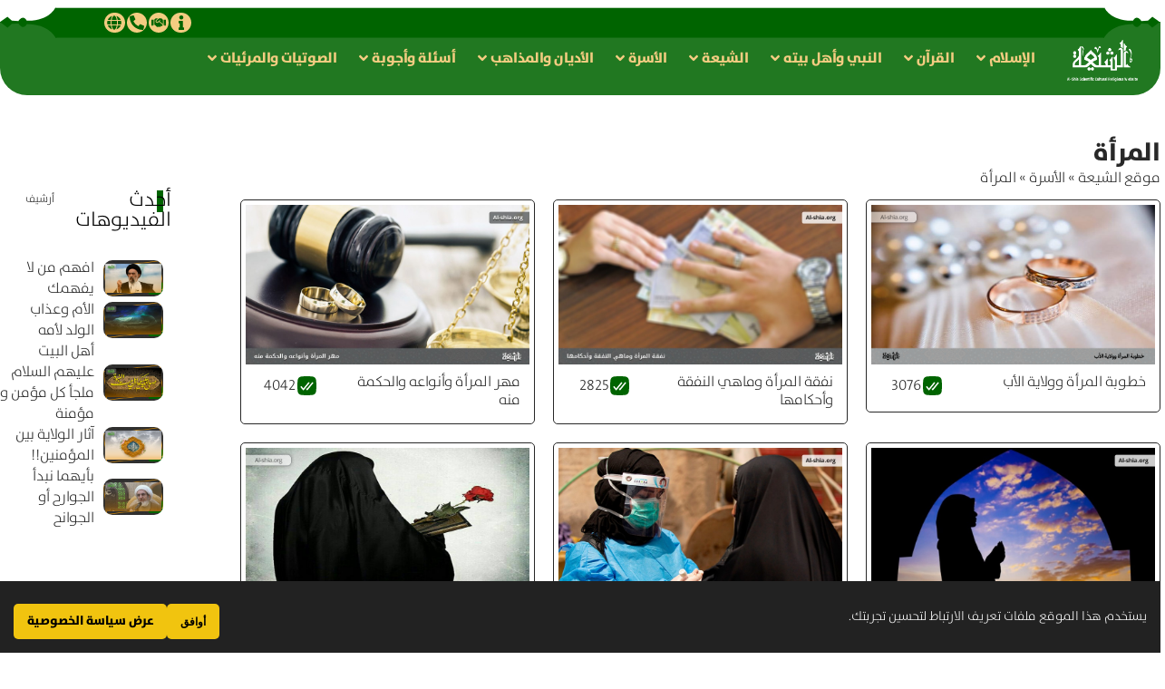

--- FILE ---
content_type: text/html; charset=UTF-8
request_url: https://ar.al-shia.org/family/woman/
body_size: 65356
content:
<!DOCTYPE html>
<html dir="rtl" lang="ar" prefix="og: https://ogp.me/ns#">
<head>
	<meta charset="UTF-8">
	<meta name="viewport" content="width=device-width, initial-scale=1.0, viewport-fit=cover" />			<style>img:is([sizes="auto" i], [sizes^="auto," i]) { contain-intrinsic-size: 3000px 1500px }</style>
	
<!-- تحسين مُحركات البحث بواسطة رانك ماث برو (Rank Math PRO)-  https://s.rankmath.com/home -->
<title>المرأة - الشیعة</title>
<meta name="robots" content="follow, index, max-snippet:-1, max-video-preview:-1, max-image-preview:large"/>
<link rel="preconnect" href="https://fonts.gstatic.com" crossorigin><link rel="preload" as="style" onload="this.onload=null;this.rel='stylesheet'" id="rb-preload-gfonts" href="https://fonts.googleapis.com/css?family=Oxygen%3A400%2C700%7CEncode+Sans+Condensed%3A400%2C500%2C600%2C700%2C800&amp;display=swap" crossorigin><noscript><link rel="stylesheet" href="https://fonts.googleapis.com/css?family=Oxygen%3A400%2C700%7CEncode+Sans+Condensed%3A400%2C500%2C600%2C700%2C800&amp;display=swap"></noscript><link rel="canonical" href="https://ar.al-shia.org/family/woman/" />
<link rel="next" href="https://ar.al-shia.org/family/woman/page/2/" />
<meta property="og:locale" content="ar_AR" />
<meta property="og:type" content="article" />
<meta property="og:title" content="المرأة - الشیعة" />
<meta property="og:url" content="https://ar.al-shia.org/family/woman/" />
<meta property="og:site_name" content="الشیعة" />
<meta name="twitter:card" content="summary_large_image" />
<meta name="twitter:title" content="المرأة - الشیعة" />
<meta name="twitter:label1" content="مقالات" />
<meta name="twitter:data1" content="63" />
<script type="application/ld+json" class="rank-math-schema-pro">{"@context":"https://schema.org","@graph":[{"@type":"Organization","@id":"https://ar.al-shia.org/#organization","name":"\u0645\u0648\u0642\u0639 \u0627\u0644\u0634\u064a\u0639\u0629","url":"https://ar.al-shia.org","email":"dr.hoseini"},{"@type":"WebSite","@id":"https://ar.al-shia.org/#website","url":"https://ar.al-shia.org","name":"\u0627\u0644\u0634\u06cc\u0639\u0629","publisher":{"@id":"https://ar.al-shia.org/#organization"},"inLanguage":"ar"},{"@type":"BreadcrumbList","@id":"https://ar.al-shia.org/family/woman/#breadcrumb","itemListElement":[{"@type":"ListItem","position":"1","item":{"@id":"https://ar.al-shia.org","name":"\u0645\u0648\u0642\u0639 \u0627\u0644\u0634\u06cc\u0639\u0629"}},{"@type":"ListItem","position":"2","item":{"@id":"https://ar.al-shia.org/family/","name":"\u0627\u0644\u0623\u0633\u0631\u0629"}},{"@type":"ListItem","position":"3","item":{"@id":"https://ar.al-shia.org/family/woman/","name":"\u0627\u0644\u0645\u0631\u0623\u0629"}}]},{"@type":"CollectionPage","@id":"https://ar.al-shia.org/family/woman/#webpage","url":"https://ar.al-shia.org/family/woman/","name":"\u0627\u0644\u0645\u0631\u0623\u0629 - \u0627\u0644\u0634\u06cc\u0639\u0629","isPartOf":{"@id":"https://ar.al-shia.org/#website"},"inLanguage":"ar","breadcrumb":{"@id":"https://ar.al-shia.org/family/woman/#breadcrumb"}}]}</script>
<!-- /إضافة تحسين محركات البحث لووردبريس Rank Math -->

<link rel="alternate" type="application/rss+xml" title="الشیعة &laquo; الخلاصة" href="https://ar.al-shia.org/feed/" />
<link rel="alternate" type="application/rss+xml" title="الشیعة &laquo; خلاصة التعليقات" href="https://ar.al-shia.org/comments/feed/" />
<link rel="alternate" type="application/rss+xml" title="الشیعة &laquo; المرأة خلاصة التصنيف" href="https://ar.al-shia.org/family/woman/feed/" />
<script type="application/ld+json">{
    "@context": "https://schema.org",
    "@type": "Organization",
    "legalName": "\u0627\u0644\u0634\u06cc\u0639\u0629",
    "url": "https://ar.al-shia.org/"
}</script>
<script>
window._wpemojiSettings = {"baseUrl":"https:\/\/s.w.org\/images\/core\/emoji\/16.0.1\/72x72\/","ext":".png","svgUrl":"https:\/\/s.w.org\/images\/core\/emoji\/16.0.1\/svg\/","svgExt":".svg","source":{"concatemoji":"https:\/\/ar.al-shia.org\/wp-includes\/js\/wp-emoji-release.min.js?ver=6.8.3"}};
/*! This file is auto-generated */
!function(s,n){var o,i,e;function c(e){try{var t={supportTests:e,timestamp:(new Date).valueOf()};sessionStorage.setItem(o,JSON.stringify(t))}catch(e){}}function p(e,t,n){e.clearRect(0,0,e.canvas.width,e.canvas.height),e.fillText(t,0,0);var t=new Uint32Array(e.getImageData(0,0,e.canvas.width,e.canvas.height).data),a=(e.clearRect(0,0,e.canvas.width,e.canvas.height),e.fillText(n,0,0),new Uint32Array(e.getImageData(0,0,e.canvas.width,e.canvas.height).data));return t.every(function(e,t){return e===a[t]})}function u(e,t){e.clearRect(0,0,e.canvas.width,e.canvas.height),e.fillText(t,0,0);for(var n=e.getImageData(16,16,1,1),a=0;a<n.data.length;a++)if(0!==n.data[a])return!1;return!0}function f(e,t,n,a){switch(t){case"flag":return n(e,"\ud83c\udff3\ufe0f\u200d\u26a7\ufe0f","\ud83c\udff3\ufe0f\u200b\u26a7\ufe0f")?!1:!n(e,"\ud83c\udde8\ud83c\uddf6","\ud83c\udde8\u200b\ud83c\uddf6")&&!n(e,"\ud83c\udff4\udb40\udc67\udb40\udc62\udb40\udc65\udb40\udc6e\udb40\udc67\udb40\udc7f","\ud83c\udff4\u200b\udb40\udc67\u200b\udb40\udc62\u200b\udb40\udc65\u200b\udb40\udc6e\u200b\udb40\udc67\u200b\udb40\udc7f");case"emoji":return!a(e,"\ud83e\udedf")}return!1}function g(e,t,n,a){var r="undefined"!=typeof WorkerGlobalScope&&self instanceof WorkerGlobalScope?new OffscreenCanvas(300,150):s.createElement("canvas"),o=r.getContext("2d",{willReadFrequently:!0}),i=(o.textBaseline="top",o.font="600 32px Arial",{});return e.forEach(function(e){i[e]=t(o,e,n,a)}),i}function t(e){var t=s.createElement("script");t.src=e,t.defer=!0,s.head.appendChild(t)}"undefined"!=typeof Promise&&(o="wpEmojiSettingsSupports",i=["flag","emoji"],n.supports={everything:!0,everythingExceptFlag:!0},e=new Promise(function(e){s.addEventListener("DOMContentLoaded",e,{once:!0})}),new Promise(function(t){var n=function(){try{var e=JSON.parse(sessionStorage.getItem(o));if("object"==typeof e&&"number"==typeof e.timestamp&&(new Date).valueOf()<e.timestamp+604800&&"object"==typeof e.supportTests)return e.supportTests}catch(e){}return null}();if(!n){if("undefined"!=typeof Worker&&"undefined"!=typeof OffscreenCanvas&&"undefined"!=typeof URL&&URL.createObjectURL&&"undefined"!=typeof Blob)try{var e="postMessage("+g.toString()+"("+[JSON.stringify(i),f.toString(),p.toString(),u.toString()].join(",")+"));",a=new Blob([e],{type:"text/javascript"}),r=new Worker(URL.createObjectURL(a),{name:"wpTestEmojiSupports"});return void(r.onmessage=function(e){c(n=e.data),r.terminate(),t(n)})}catch(e){}c(n=g(i,f,p,u))}t(n)}).then(function(e){for(var t in e)n.supports[t]=e[t],n.supports.everything=n.supports.everything&&n.supports[t],"flag"!==t&&(n.supports.everythingExceptFlag=n.supports.everythingExceptFlag&&n.supports[t]);n.supports.everythingExceptFlag=n.supports.everythingExceptFlag&&!n.supports.flag,n.DOMReady=!1,n.readyCallback=function(){n.DOMReady=!0}}).then(function(){return e}).then(function(){var e;n.supports.everything||(n.readyCallback(),(e=n.source||{}).concatemoji?t(e.concatemoji):e.wpemoji&&e.twemoji&&(t(e.twemoji),t(e.wpemoji)))}))}((window,document),window._wpemojiSettings);
</script>
<style id='wp-emoji-styles-inline-css'>

	img.wp-smiley, img.emoji {
		display: inline !important;
		border: none !important;
		box-shadow: none !important;
		height: 1em !important;
		width: 1em !important;
		margin: 0 0.07em !important;
		vertical-align: -0.1em !important;
		background: none !important;
		padding: 0 !important;
	}
</style>
<link rel='stylesheet' id='wp-block-library-rtl-css' href='https://ar.al-shia.org/wp-includes/css/dist/block-library/style-rtl.min.css?ver=6.8.3' media='all' />
<style id='classic-theme-styles-inline-css'>
/*! This file is auto-generated */
.wp-block-button__link{color:#fff;background-color:#32373c;border-radius:9999px;box-shadow:none;text-decoration:none;padding:calc(.667em + 2px) calc(1.333em + 2px);font-size:1.125em}.wp-block-file__button{background:#32373c;color:#fff;text-decoration:none}
</style>
<link rel='stylesheet' id='jet-engine-frontend-css' href='https://ar.al-shia.org/wp-content/plugins/jet-engine/assets/css/frontend.css?ver=3.7.9.1' media='all' />
<style id='global-styles-inline-css'>
:root{--wp--preset--aspect-ratio--square: 1;--wp--preset--aspect-ratio--4-3: 4/3;--wp--preset--aspect-ratio--3-4: 3/4;--wp--preset--aspect-ratio--3-2: 3/2;--wp--preset--aspect-ratio--2-3: 2/3;--wp--preset--aspect-ratio--16-9: 16/9;--wp--preset--aspect-ratio--9-16: 9/16;--wp--preset--color--black: #000000;--wp--preset--color--cyan-bluish-gray: #abb8c3;--wp--preset--color--white: #ffffff;--wp--preset--color--pale-pink: #f78da7;--wp--preset--color--vivid-red: #cf2e2e;--wp--preset--color--luminous-vivid-orange: #ff6900;--wp--preset--color--luminous-vivid-amber: #fcb900;--wp--preset--color--light-green-cyan: #7bdcb5;--wp--preset--color--vivid-green-cyan: #00d084;--wp--preset--color--pale-cyan-blue: #8ed1fc;--wp--preset--color--vivid-cyan-blue: #0693e3;--wp--preset--color--vivid-purple: #9b51e0;--wp--preset--gradient--vivid-cyan-blue-to-vivid-purple: linear-gradient(135deg,rgba(6,147,227,1) 0%,rgb(155,81,224) 100%);--wp--preset--gradient--light-green-cyan-to-vivid-green-cyan: linear-gradient(135deg,rgb(122,220,180) 0%,rgb(0,208,130) 100%);--wp--preset--gradient--luminous-vivid-amber-to-luminous-vivid-orange: linear-gradient(135deg,rgba(252,185,0,1) 0%,rgba(255,105,0,1) 100%);--wp--preset--gradient--luminous-vivid-orange-to-vivid-red: linear-gradient(135deg,rgba(255,105,0,1) 0%,rgb(207,46,46) 100%);--wp--preset--gradient--very-light-gray-to-cyan-bluish-gray: linear-gradient(135deg,rgb(238,238,238) 0%,rgb(169,184,195) 100%);--wp--preset--gradient--cool-to-warm-spectrum: linear-gradient(135deg,rgb(74,234,220) 0%,rgb(151,120,209) 20%,rgb(207,42,186) 40%,rgb(238,44,130) 60%,rgb(251,105,98) 80%,rgb(254,248,76) 100%);--wp--preset--gradient--blush-light-purple: linear-gradient(135deg,rgb(255,206,236) 0%,rgb(152,150,240) 100%);--wp--preset--gradient--blush-bordeaux: linear-gradient(135deg,rgb(254,205,165) 0%,rgb(254,45,45) 50%,rgb(107,0,62) 100%);--wp--preset--gradient--luminous-dusk: linear-gradient(135deg,rgb(255,203,112) 0%,rgb(199,81,192) 50%,rgb(65,88,208) 100%);--wp--preset--gradient--pale-ocean: linear-gradient(135deg,rgb(255,245,203) 0%,rgb(182,227,212) 50%,rgb(51,167,181) 100%);--wp--preset--gradient--electric-grass: linear-gradient(135deg,rgb(202,248,128) 0%,rgb(113,206,126) 100%);--wp--preset--gradient--midnight: linear-gradient(135deg,rgb(2,3,129) 0%,rgb(40,116,252) 100%);--wp--preset--font-size--small: 13px;--wp--preset--font-size--medium: 20px;--wp--preset--font-size--large: 36px;--wp--preset--font-size--x-large: 42px;--wp--preset--spacing--20: 0.44rem;--wp--preset--spacing--30: 0.67rem;--wp--preset--spacing--40: 1rem;--wp--preset--spacing--50: 1.5rem;--wp--preset--spacing--60: 2.25rem;--wp--preset--spacing--70: 3.38rem;--wp--preset--spacing--80: 5.06rem;--wp--preset--shadow--natural: 6px 6px 9px rgba(0, 0, 0, 0.2);--wp--preset--shadow--deep: 12px 12px 50px rgba(0, 0, 0, 0.4);--wp--preset--shadow--sharp: 6px 6px 0px rgba(0, 0, 0, 0.2);--wp--preset--shadow--outlined: 6px 6px 0px -3px rgba(255, 255, 255, 1), 6px 6px rgba(0, 0, 0, 1);--wp--preset--shadow--crisp: 6px 6px 0px rgba(0, 0, 0, 1);}:where(.is-layout-flex){gap: 0.5em;}:where(.is-layout-grid){gap: 0.5em;}body .is-layout-flex{display: flex;}.is-layout-flex{flex-wrap: wrap;align-items: center;}.is-layout-flex > :is(*, div){margin: 0;}body .is-layout-grid{display: grid;}.is-layout-grid > :is(*, div){margin: 0;}:where(.wp-block-columns.is-layout-flex){gap: 2em;}:where(.wp-block-columns.is-layout-grid){gap: 2em;}:where(.wp-block-post-template.is-layout-flex){gap: 1.25em;}:where(.wp-block-post-template.is-layout-grid){gap: 1.25em;}.has-black-color{color: var(--wp--preset--color--black) !important;}.has-cyan-bluish-gray-color{color: var(--wp--preset--color--cyan-bluish-gray) !important;}.has-white-color{color: var(--wp--preset--color--white) !important;}.has-pale-pink-color{color: var(--wp--preset--color--pale-pink) !important;}.has-vivid-red-color{color: var(--wp--preset--color--vivid-red) !important;}.has-luminous-vivid-orange-color{color: var(--wp--preset--color--luminous-vivid-orange) !important;}.has-luminous-vivid-amber-color{color: var(--wp--preset--color--luminous-vivid-amber) !important;}.has-light-green-cyan-color{color: var(--wp--preset--color--light-green-cyan) !important;}.has-vivid-green-cyan-color{color: var(--wp--preset--color--vivid-green-cyan) !important;}.has-pale-cyan-blue-color{color: var(--wp--preset--color--pale-cyan-blue) !important;}.has-vivid-cyan-blue-color{color: var(--wp--preset--color--vivid-cyan-blue) !important;}.has-vivid-purple-color{color: var(--wp--preset--color--vivid-purple) !important;}.has-black-background-color{background-color: var(--wp--preset--color--black) !important;}.has-cyan-bluish-gray-background-color{background-color: var(--wp--preset--color--cyan-bluish-gray) !important;}.has-white-background-color{background-color: var(--wp--preset--color--white) !important;}.has-pale-pink-background-color{background-color: var(--wp--preset--color--pale-pink) !important;}.has-vivid-red-background-color{background-color: var(--wp--preset--color--vivid-red) !important;}.has-luminous-vivid-orange-background-color{background-color: var(--wp--preset--color--luminous-vivid-orange) !important;}.has-luminous-vivid-amber-background-color{background-color: var(--wp--preset--color--luminous-vivid-amber) !important;}.has-light-green-cyan-background-color{background-color: var(--wp--preset--color--light-green-cyan) !important;}.has-vivid-green-cyan-background-color{background-color: var(--wp--preset--color--vivid-green-cyan) !important;}.has-pale-cyan-blue-background-color{background-color: var(--wp--preset--color--pale-cyan-blue) !important;}.has-vivid-cyan-blue-background-color{background-color: var(--wp--preset--color--vivid-cyan-blue) !important;}.has-vivid-purple-background-color{background-color: var(--wp--preset--color--vivid-purple) !important;}.has-black-border-color{border-color: var(--wp--preset--color--black) !important;}.has-cyan-bluish-gray-border-color{border-color: var(--wp--preset--color--cyan-bluish-gray) !important;}.has-white-border-color{border-color: var(--wp--preset--color--white) !important;}.has-pale-pink-border-color{border-color: var(--wp--preset--color--pale-pink) !important;}.has-vivid-red-border-color{border-color: var(--wp--preset--color--vivid-red) !important;}.has-luminous-vivid-orange-border-color{border-color: var(--wp--preset--color--luminous-vivid-orange) !important;}.has-luminous-vivid-amber-border-color{border-color: var(--wp--preset--color--luminous-vivid-amber) !important;}.has-light-green-cyan-border-color{border-color: var(--wp--preset--color--light-green-cyan) !important;}.has-vivid-green-cyan-border-color{border-color: var(--wp--preset--color--vivid-green-cyan) !important;}.has-pale-cyan-blue-border-color{border-color: var(--wp--preset--color--pale-cyan-blue) !important;}.has-vivid-cyan-blue-border-color{border-color: var(--wp--preset--color--vivid-cyan-blue) !important;}.has-vivid-purple-border-color{border-color: var(--wp--preset--color--vivid-purple) !important;}.has-vivid-cyan-blue-to-vivid-purple-gradient-background{background: var(--wp--preset--gradient--vivid-cyan-blue-to-vivid-purple) !important;}.has-light-green-cyan-to-vivid-green-cyan-gradient-background{background: var(--wp--preset--gradient--light-green-cyan-to-vivid-green-cyan) !important;}.has-luminous-vivid-amber-to-luminous-vivid-orange-gradient-background{background: var(--wp--preset--gradient--luminous-vivid-amber-to-luminous-vivid-orange) !important;}.has-luminous-vivid-orange-to-vivid-red-gradient-background{background: var(--wp--preset--gradient--luminous-vivid-orange-to-vivid-red) !important;}.has-very-light-gray-to-cyan-bluish-gray-gradient-background{background: var(--wp--preset--gradient--very-light-gray-to-cyan-bluish-gray) !important;}.has-cool-to-warm-spectrum-gradient-background{background: var(--wp--preset--gradient--cool-to-warm-spectrum) !important;}.has-blush-light-purple-gradient-background{background: var(--wp--preset--gradient--blush-light-purple) !important;}.has-blush-bordeaux-gradient-background{background: var(--wp--preset--gradient--blush-bordeaux) !important;}.has-luminous-dusk-gradient-background{background: var(--wp--preset--gradient--luminous-dusk) !important;}.has-pale-ocean-gradient-background{background: var(--wp--preset--gradient--pale-ocean) !important;}.has-electric-grass-gradient-background{background: var(--wp--preset--gradient--electric-grass) !important;}.has-midnight-gradient-background{background: var(--wp--preset--gradient--midnight) !important;}.has-small-font-size{font-size: var(--wp--preset--font-size--small) !important;}.has-medium-font-size{font-size: var(--wp--preset--font-size--medium) !important;}.has-large-font-size{font-size: var(--wp--preset--font-size--large) !important;}.has-x-large-font-size{font-size: var(--wp--preset--font-size--x-large) !important;}
:where(.wp-block-post-template.is-layout-flex){gap: 1.25em;}:where(.wp-block-post-template.is-layout-grid){gap: 1.25em;}
:where(.wp-block-columns.is-layout-flex){gap: 2em;}:where(.wp-block-columns.is-layout-grid){gap: 2em;}
:root :where(.wp-block-pullquote){font-size: 1.5em;line-height: 1.6;}
</style>
<link rel='stylesheet' id='foxiz-elements-css' href='https://ar.al-shia.org/wp-content/plugins/foxiz-core/lib/foxiz-elements/public/style-rtl.css?ver=2.0' media='all' />
<link rel='stylesheet' id='wp-ulike-css' href='https://ar.al-shia.org/wp-content/plugins/wp-ulike/assets/css/wp-ulike.min.css?ver=4.8.0' media='all' />
<link rel='stylesheet' id='jet-menu-public-styles-css' href='https://ar.al-shia.org/wp-content/plugins/jet-menu/assets/public/css/public.css?ver=2.4.17' media='all' />
<link rel='stylesheet' id='elementor-frontend-css' href='https://ar.al-shia.org/wp-content/plugins/elementor/assets/css/frontend-rtl.min.css?ver=3.33.2' media='all' />
<link rel='stylesheet' id='widget-image-css' href='https://ar.al-shia.org/wp-content/plugins/elementor/assets/css/widget-image-rtl.min.css?ver=3.33.2' media='all' />
<link rel='stylesheet' id='widget-social-icons-css' href='https://ar.al-shia.org/wp-content/plugins/elementor/assets/css/widget-social-icons-rtl.min.css?ver=3.33.2' media='all' />
<link rel='stylesheet' id='e-apple-webkit-css' href='https://ar.al-shia.org/wp-content/plugins/elementor/assets/css/conditionals/apple-webkit.min.css?ver=3.33.2' media='all' />
<link rel='stylesheet' id='e-sticky-css' href='https://ar.al-shia.org/wp-content/plugins/elementor-pro/assets/css/modules/sticky.min.css?ver=3.33.1' media='all' />
<link rel='stylesheet' id='e-motion-fx-css' href='https://ar.al-shia.org/wp-content/plugins/elementor-pro/assets/css/modules/motion-fx.min.css?ver=3.33.1' media='all' />
<link rel='stylesheet' id='e-shapes-css' href='https://ar.al-shia.org/wp-content/plugins/elementor/assets/css/conditionals/shapes.min.css?ver=3.33.2' media='all' />
<link rel='stylesheet' id='widget-heading-css' href='https://ar.al-shia.org/wp-content/plugins/elementor/assets/css/widget-heading-rtl.min.css?ver=3.33.2' media='all' />
<link rel='stylesheet' id='widget-icon-list-css' href='https://ar.al-shia.org/wp-content/plugins/elementor/assets/css/widget-icon-list-rtl.min.css?ver=3.33.2' media='all' />
<link rel='stylesheet' id='widget-icon-box-css' href='https://ar.al-shia.org/wp-content/plugins/elementor/assets/css/widget-icon-box-rtl.min.css?ver=3.33.2' media='all' />
<link rel='stylesheet' id='elementor-post-347366-css' href='https://ar.al-shia.org/wp-content/uploads/elementor/css/post-347366.css?ver=1766569424' media='all' />
<link rel='stylesheet' id='elementor-post-347372-css' href='https://ar.al-shia.org/wp-content/uploads/elementor/css/post-347372.css?ver=1766569425' media='all' />
<link rel='stylesheet' id='elementor-post-347601-css' href='https://ar.al-shia.org/wp-content/uploads/elementor/css/post-347601.css?ver=1766569425' media='all' />
<link rel='stylesheet' id='elementor-post-347512-css' href='https://ar.al-shia.org/wp-content/uploads/elementor/css/post-347512.css?ver=1766569450' media='all' />
<link rel='stylesheet' id='elementor-post-347369-css' href='https://ar.al-shia.org/wp-content/uploads/elementor/css/post-347369.css?ver=1766569450' media='all' />
<link rel='stylesheet' id='searchwp-live-search-css' href='https://ar.al-shia.org/wp-content/plugins/searchwp-live-ajax-search/assets/styles/style.min.css?ver=1.8.7' media='all' />
<style id='searchwp-live-search-inline-css'>
.searchwp-live-search-result .searchwp-live-search-result--title a {
  font-size: 16px;
}
.searchwp-live-search-result .searchwp-live-search-result--price {
  font-size: 14px;
}
.searchwp-live-search-result .searchwp-live-search-result--add-to-cart .button {
  font-size: 14px;
}

</style>
<link rel='stylesheet' id='searchwp-forms-css' href='https://ar.al-shia.org/wp-content/plugins/searchwp/assets/css/frontend/search-forms.min.css?ver=4.5.5' media='all' />

<link rel='stylesheet' id='foxiz-main-css' href='https://ar.al-shia.org/wp-content/themes/foxiz/assets/css/rtl.css?ver=2.6.1' media='all' />
<style id='foxiz-main-inline-css'>
:root {--g-color :#006400;--g-color-90 :#006400e6;}[data-theme="dark"].is-hd-4 {--nav-bg: #191c20;--nav-bg-from: #191c20;--nav-bg-to: #191c20;}[data-theme="dark"].is-hd-5, [data-theme="dark"].is-hd-5:not(.sticky-on) {--nav-bg: #191c20;--nav-bg-from: #191c20;--nav-bg-to: #191c20;}:root {--topad-spacing :15px;--hyperlink-line-color :var(--g-color);--s-content-width : 760px;--max-width-wo-sb : 840px;--s10-feat-ratio :45%;--s11-feat-ratio :45%;--login-popup-w : 350px;}.search-header:before { background-repeat : no-repeat;background-size : cover;background-attachment : scroll;background-position : center center;}[data-theme="dark"] .search-header:before { background-repeat : no-repeat;background-size : cover;background-attachment : scroll;background-position : center center;}.footer-has-bg { background-color : #88888812;}#amp-mobile-version-switcher { display: none; }
</style>
<link rel='stylesheet' id='foxiz-print-css' href='https://ar.al-shia.org/wp-content/themes/foxiz/assets/css/print.css?ver=2.6.1' media='all' />
<link rel='stylesheet' id='foxiz-style-css' href='https://ar.al-shia.org/wp-content/themes/foxiz-child/style.css?ver=2.6.1' media='all' />
<link rel='stylesheet' id='elementor-gf-local-roboto-css' href='https://ar.al-shia.org/wp-content/uploads/elementor/google-fonts/css/roboto.css?ver=1742740841' media='all' />
<link rel='stylesheet' id='elementor-gf-local-robotoslab-css' href='https://ar.al-shia.org/wp-content/uploads/elementor/google-fonts/css/robotoslab.css?ver=1742740845' media='all' />
<script src="https://ar.al-shia.org/wp-includes/js/jquery/jquery.min.js?ver=3.7.1" id="jquery-core-js"></script>
<script src="https://ar.al-shia.org/wp-includes/js/jquery/jquery-migrate.min.js?ver=3.4.1" id="jquery-migrate-js"></script>
<link rel="preload" href="https://ar.al-shia.org/wp-content/themes/foxiz/assets/fonts/icons.woff2?ver=2.5.0" as="font" type="font/woff2" crossorigin="anonymous"> <link rel="https://api.w.org/" href="https://ar.al-shia.org/wp-json/" /><link rel="alternate" title="JSON" type="application/json" href="https://ar.al-shia.org/wp-json/wp/v2/categories/4519" /><link rel="EditURI" type="application/rsd+xml" title="RSD" href="https://ar.al-shia.org/xmlrpc.php?rsd" />
<link rel="stylesheet" href="https://ar.al-shia.org/wp-content/themes/foxiz-child/rtl.css" media="screen" /><meta name="generator" content="WordPress 6.8.3" />
<!-- Google Tag Manager -->
<script>(function(w,d,s,l,i){w[l]=w[l]||[];w[l].push({'gtm.start':
new Date().getTime(),event:'gtm.js'});var f=d.getElementsByTagName(s)[0],
j=d.createElement(s),dl=l!='dataLayer'?'&l='+l:'';j.async=true;j.src=
'https://www.googletagmanager.com/gtm.js?id='+i+dl;f.parentNode.insertBefore(j,f);
})(window,document,'script','dataLayer','GTM-TPL8V5PX');</script>
<!-- End Google Tag Manager -->



<!-- Google tag (gtag.js) -->
<script async src="https://www.googletagmanager.com/gtag/js?id=G-GKWJLGY0TY"></script>
<script>
  window.dataLayer = window.dataLayer || [];
  function gtag(){dataLayer.push(arguments);}
  gtag('js', new Date());

  gtag('config', 'G-GKWJLGY0TY');
</script>
<meta name="generator" content="Elementor 3.33.2; features: e_font_icon_svg, additional_custom_breakpoints; settings: css_print_method-external, google_font-enabled, font_display-swap">
<script type="application/ld+json">{
    "@context": "https://schema.org",
    "@type": "WebSite",
    "@id": "https://ar.al-shia.org/#website",
    "url": "https://ar.al-shia.org/",
    "name": "\u0627\u0644\u0634\u06cc\u0639\u0629",
    "potentialAction": {
        "@type": "SearchAction",
        "target": "https://ar.al-shia.org/?s={search_term_string}",
        "query-input": "required name=search_term_string"
    }
}</script>
			<style>
				.e-con.e-parent:nth-of-type(n+4):not(.e-lazyloaded):not(.e-no-lazyload),
				.e-con.e-parent:nth-of-type(n+4):not(.e-lazyloaded):not(.e-no-lazyload) * {
					background-image: none !important;
				}
				@media screen and (max-height: 1024px) {
					.e-con.e-parent:nth-of-type(n+3):not(.e-lazyloaded):not(.e-no-lazyload),
					.e-con.e-parent:nth-of-type(n+3):not(.e-lazyloaded):not(.e-no-lazyload) * {
						background-image: none !important;
					}
				}
				@media screen and (max-height: 640px) {
					.e-con.e-parent:nth-of-type(n+2):not(.e-lazyloaded):not(.e-no-lazyload),
					.e-con.e-parent:nth-of-type(n+2):not(.e-lazyloaded):not(.e-no-lazyload) * {
						background-image: none !important;
					}
				}
			</style>
			<link rel="icon" href="https://ar.al-shia.org/wp-content/uploads/2022/10/cropped-cropped-FIcon-32x32.png" sizes="32x32" />
<link rel="icon" href="https://ar.al-shia.org/wp-content/uploads/2022/10/cropped-cropped-FIcon-192x192.png" sizes="192x192" />
<link rel="apple-touch-icon" href="https://ar.al-shia.org/wp-content/uploads/2022/10/cropped-cropped-FIcon-180x180.png" />
<meta name="msapplication-TileImage" content="https://ar.al-shia.org/wp-content/uploads/2022/10/cropped-cropped-FIcon-270x270.png" />
</head>
<body class="rtl archive category category-woman category-4519 wp-embed-responsive wp-theme-foxiz wp-child-theme-foxiz-child personalized-all jet-mega-menu-location elementor-page-347512 elementor-default elementor-template-full-width elementor-kit-347366 menu-ani-1 hover-ani-1 btn-ani-1 btn-transform-1 is-rm-1 lmeta-dot loader-1 dark-sw-1 is-hd-1 is-backtop none-m-backtop ">
<!-- Google Tag Manager (noscript) -->
<noscript><iframe src="https://www.googletagmanager.com/ns.html?id=GTM-TPL8V5PX"
height="0" width="0" style="display:none;visibility:hidden"></iframe></noscript>
<!-- End Google Tag Manager (noscript) -->		<header data-elementor-type="header" data-elementor-id="347372" class="elementor elementor-347372 elementor-location-header" data-elementor-post-type="elementor_library">
			<div class="elementor-element elementor-element-3f44c075 elementor-hidden-desktop elementor-hidden-tablet e-con-full e-flex e-con e-parent" data-id="3f44c075" data-element_type="container" data-settings="{&quot;background_background&quot;:&quot;classic&quot;}">
		<div class="elementor-element elementor-element-2c1bf6fa e-con-full e-flex e-con e-child" data-id="2c1bf6fa" data-element_type="container">
				<div class="elementor-element elementor-element-6157a64 elementor-widget elementor-widget-jet-mobile-menu" data-id="6157a64" data-element_type="widget" data-widget_type="jet-mobile-menu.default">
				<div class="elementor-widget-container">
					<div  id="jet-mobile-menu-696c9d75c1c18" class="jet-mobile-menu jet-mobile-menu--location-elementor" data-menu-id="45" data-menu-options="{&quot;menuUniqId&quot;:&quot;696c9d75c1c18&quot;,&quot;menuId&quot;:&quot;45&quot;,&quot;mobileMenuId&quot;:&quot;45&quot;,&quot;location&quot;:&quot;elementor&quot;,&quot;menuLocation&quot;:false,&quot;menuLayout&quot;:&quot;slide-out&quot;,&quot;togglePosition&quot;:&quot;default&quot;,&quot;menuPosition&quot;:&quot;left&quot;,&quot;headerTemplate&quot;:&quot;&quot;,&quot;beforeTemplate&quot;:&quot;&quot;,&quot;afterTemplate&quot;:&quot;&quot;,&quot;useBreadcrumb&quot;:false,&quot;breadcrumbPath&quot;:&quot;full&quot;,&quot;toggleText&quot;:&quot;&quot;,&quot;toggleLoader&quot;:true,&quot;backText&quot;:&quot;Back&quot;,&quot;itemIconVisible&quot;:true,&quot;itemBadgeVisible&quot;:true,&quot;itemDescVisible&quot;:false,&quot;loaderColor&quot;:&quot;#3a3a3a&quot;,&quot;subEvent&quot;:&quot;click&quot;,&quot;subTrigger&quot;:&quot;item&quot;,&quot;subOpenLayout&quot;:&quot;slide-in&quot;,&quot;closeAfterNavigate&quot;:false,&quot;fillSvgIcon&quot;:true,&quot;megaAjaxLoad&quot;:false}">
			<mobile-menu></mobile-menu><div class="jet-mobile-menu__refs"><div ref="toggleClosedIcon"><svg class="svg-icon" aria-hidden="true" role="img" focusable="false" width="20" height="20" viewBox="0 0 20 20" fill="none" xmlns="http://www.w3.org/2000/svg"><path d="M5 15H15V13H5V15ZM5 5V7H15V5H5ZM5 11H15V9H5V11Z" fill="currentColor"/></svg></div><div ref="toggleOpenedIcon"><svg class="svg-icon" aria-hidden="true" role="img" focusable="false" width="20" height="20" viewBox="0 0 20 20" fill="none" xmlns="http://www.w3.org/2000/svg"><path d="M14.95 6.46L11.41 10L14.95 13.54L13.54 14.95L10 11.42L6.47 14.95L5.05 13.53L8.58 10L5.05 6.47L6.47 5.05L10 8.58L13.54 5.05L14.95 6.46Z" fill="currentColor"/></svg></div><div ref="closeIcon"><svg class="e-font-icon-svg e-fas-times" viewBox="0 0 352 512" xmlns="http://www.w3.org/2000/svg"><path d="M242.72 256l100.07-100.07c12.28-12.28 12.28-32.19 0-44.48l-22.24-22.24c-12.28-12.28-32.19-12.28-44.48 0L176 189.28 75.93 89.21c-12.28-12.28-32.19-12.28-44.48 0L9.21 111.45c-12.28 12.28-12.28 32.19 0 44.48L109.28 256 9.21 356.07c-12.28 12.28-12.28 32.19 0 44.48l22.24 22.24c12.28 12.28 32.2 12.28 44.48 0L176 322.72l100.07 100.07c12.28 12.28 32.2 12.28 44.48 0l22.24-22.24c12.28-12.28 12.28-32.19 0-44.48L242.72 256z"></path></svg></div><div ref="backIcon"><svg class="e-font-icon-svg e-fas-angle-left" viewBox="0 0 256 512" xmlns="http://www.w3.org/2000/svg"><path d="M31.7 239l136-136c9.4-9.4 24.6-9.4 33.9 0l22.6 22.6c9.4 9.4 9.4 24.6 0 33.9L127.9 256l96.4 96.4c9.4 9.4 9.4 24.6 0 33.9L201.7 409c-9.4 9.4-24.6 9.4-33.9 0l-136-136c-9.5-9.4-9.5-24.6-.1-34z"></path></svg></div><div ref="dropdownIcon"><svg class="e-font-icon-svg e-fas-angle-right" viewBox="0 0 256 512" xmlns="http://www.w3.org/2000/svg"><path d="M224.3 273l-136 136c-9.4 9.4-24.6 9.4-33.9 0l-22.6-22.6c-9.4-9.4-9.4-24.6 0-33.9l96.4-96.4-96.4-96.4c-9.4-9.4-9.4-24.6 0-33.9L54.3 103c9.4-9.4 24.6-9.4 33.9 0l136 136c9.5 9.4 9.5 24.6.1 34z"></path></svg></div><div ref="dropdownOpenedIcon"><svg class="e-font-icon-svg e-fas-angle-down" viewBox="0 0 320 512" xmlns="http://www.w3.org/2000/svg"><path d="M143 352.3L7 216.3c-9.4-9.4-9.4-24.6 0-33.9l22.6-22.6c9.4-9.4 24.6-9.4 33.9 0l96.4 96.4 96.4-96.4c9.4-9.4 24.6-9.4 33.9 0l22.6 22.6c9.4 9.4 9.4 24.6 0 33.9l-136 136c-9.2 9.4-24.4 9.4-33.8 0z"></path></svg></div><div ref="breadcrumbIcon"><svg class="e-font-icon-svg e-fas-angle-right" viewBox="0 0 256 512" xmlns="http://www.w3.org/2000/svg"><path d="M224.3 273l-136 136c-9.4 9.4-24.6 9.4-33.9 0l-22.6-22.6c-9.4-9.4-9.4-24.6 0-33.9l96.4-96.4-96.4-96.4c-9.4-9.4-9.4-24.6 0-33.9L54.3 103c9.4-9.4 24.6-9.4 33.9 0l136 136c9.5 9.4 9.5 24.6.1 34z"></path></svg></div></div></div><script id="jetMenuMobileWidgetRenderData696c9d75c1c18" type="application/json">
            {"items":{"item-308604":{"id":"item-308604","name":"\u0627\u0644\u0625\u0633\u0644\u0627\u0645","attrTitle":false,"description":"","url":"https:\/\/ar.al-shia.org\/islam\/","target":false,"xfn":false,"itemParent":false,"itemId":308604,"megaTemplateId":347419,"megaContent":{"content":"<style>.elementor-347419 .elementor-element.elementor-element-256ec5fb{--display:flex;--min-height:40vh;--flex-direction:row;--container-widget-width:initial;--container-widget-height:100%;--container-widget-flex-grow:1;--container-widget-align-self:stretch;--flex-wrap-mobile:wrap;--gap:0px 0px;--row-gap:0px;--column-gap:0px;--border-radius:0px 0px 0px 0px;--padding-top:0px;--padding-bottom:20px;--padding-left:0px;--padding-right:0px;--z-index:999;}.elementor-347419 .elementor-element.elementor-element-256ec5fb:not(.elementor-motion-effects-element-type-background), .elementor-347419 .elementor-element.elementor-element-256ec5fb > .elementor-motion-effects-container > .elementor-motion-effects-layer{background-color:var( --e-global-color-secondary );}.elementor-347419 .elementor-element.elementor-element-66badbf{--display:flex;--flex-direction:column;--container-widget-width:100%;--container-widget-height:initial;--container-widget-flex-grow:0;--container-widget-align-self:initial;--flex-wrap-mobile:wrap;--gap:0px 0px;--row-gap:0px;--column-gap:0px;}.elementor-347419 .elementor-element.elementor-element-65999220 > .elementor-widget-container{padding:0px 0px 0px 0px;}.elementor-347419 .elementor-element.elementor-element-65999220 .elementor-icon-list-icon i{transition:color 0.3s;}.elementor-347419 .elementor-element.elementor-element-65999220 .elementor-icon-list-icon svg{transition:fill 0.3s;}.elementor-347419 .elementor-element.elementor-element-65999220{--e-icon-list-icon-size:14px;--icon-vertical-offset:0px;}.elementor-347419 .elementor-element.elementor-element-65999220 .elementor-icon-list-item > .elementor-icon-list-text, .elementor-347419 .elementor-element.elementor-element-65999220 .elementor-icon-list-item > a{font-size:15px;font-weight:700;}.elementor-347419 .elementor-element.elementor-element-65999220 .elementor-icon-list-text{color:#006400;transition:color 0.3s;}.elementor-347419 .elementor-element.elementor-element-65999220 .elementor-icon-list-item:hover .elementor-icon-list-text{color:#069B06;}[data-theme=\"dark\"] .elementor-347419 .elementor-element.elementor-element-65999220 .elementor-icon-list-icon i{color:#ffffff;}[data-theme=\"dark\"] .elementor-347419 .elementor-element.elementor-element-65999220 .elementor-icon-list-icon svg{fill:#ffffff;}[data-theme=\"dark\"] .elementor-347419 .elementor-element.elementor-element-65999220 .elementor-icon-list-text{color:#ffffff;}.elementor-347419 .elementor-element.elementor-element-17313d57 > .elementor-widget-container{padding:0px 20px 0px 0px;}.elementor-347419 .elementor-element.elementor-element-17313d57 .elementor-icon-list-icon i{transition:color 0.3s;}.elementor-347419 .elementor-element.elementor-element-17313d57 .elementor-icon-list-icon svg{transition:fill 0.3s;}.elementor-347419 .elementor-element.elementor-element-17313d57{--e-icon-list-icon-size:14px;--icon-vertical-offset:0px;}.elementor-347419 .elementor-element.elementor-element-17313d57 .elementor-icon-list-item > .elementor-icon-list-text, .elementor-347419 .elementor-element.elementor-element-17313d57 .elementor-icon-list-item > a{font-size:14px;font-weight:600;}.elementor-347419 .elementor-element.elementor-element-17313d57 .elementor-icon-list-item:hover .elementor-icon-list-text{color:#B5B5B5;}.elementor-347419 .elementor-element.elementor-element-17313d57 .elementor-icon-list-text{transition:color 0.3s;}[data-theme=\"dark\"] .elementor-347419 .elementor-element.elementor-element-17313d57 .elementor-icon-list-icon i{color:#ffffff;}[data-theme=\"dark\"] .elementor-347419 .elementor-element.elementor-element-17313d57 .elementor-icon-list-icon svg{fill:#ffffff;}[data-theme=\"dark\"] .elementor-347419 .elementor-element.elementor-element-17313d57 .elementor-icon-list-text{color:#ffffff;}.elementor-347419 .elementor-element.elementor-element-477db729 > .elementor-widget-container{padding:0px 0px 0px 0px;}.elementor-347419 .elementor-element.elementor-element-477db729 .elementor-icon-list-icon i{transition:color 0.3s;}.elementor-347419 .elementor-element.elementor-element-477db729 .elementor-icon-list-icon svg{transition:fill 0.3s;}.elementor-347419 .elementor-element.elementor-element-477db729{--e-icon-list-icon-size:14px;--icon-vertical-offset:0px;}.elementor-347419 .elementor-element.elementor-element-477db729 .elementor-icon-list-item > .elementor-icon-list-text, .elementor-347419 .elementor-element.elementor-element-477db729 .elementor-icon-list-item > a{font-size:15px;font-weight:700;}.elementor-347419 .elementor-element.elementor-element-477db729 .elementor-icon-list-text{color:#006400;transition:color 0.3s;}.elementor-347419 .elementor-element.elementor-element-477db729 .elementor-icon-list-item:hover .elementor-icon-list-text{color:#069B06;}[data-theme=\"dark\"] .elementor-347419 .elementor-element.elementor-element-477db729 .elementor-icon-list-icon i{color:#ffffff;}[data-theme=\"dark\"] .elementor-347419 .elementor-element.elementor-element-477db729 .elementor-icon-list-icon svg{fill:#ffffff;}[data-theme=\"dark\"] .elementor-347419 .elementor-element.elementor-element-477db729 .elementor-icon-list-text{color:#ffffff;}.elementor-347419 .elementor-element.elementor-element-7301cd72 > .elementor-widget-container{padding:0px 20px 0px 0px;}.elementor-347419 .elementor-element.elementor-element-7301cd72 .elementor-icon-list-icon i{transition:color 0.3s;}.elementor-347419 .elementor-element.elementor-element-7301cd72 .elementor-icon-list-icon svg{transition:fill 0.3s;}.elementor-347419 .elementor-element.elementor-element-7301cd72{--e-icon-list-icon-size:14px;--icon-vertical-offset:0px;}.elementor-347419 .elementor-element.elementor-element-7301cd72 .elementor-icon-list-item > .elementor-icon-list-text, .elementor-347419 .elementor-element.elementor-element-7301cd72 .elementor-icon-list-item > a{font-size:14px;font-weight:600;}.elementor-347419 .elementor-element.elementor-element-7301cd72 .elementor-icon-list-item:hover .elementor-icon-list-text{color:#B5B5B5;}.elementor-347419 .elementor-element.elementor-element-7301cd72 .elementor-icon-list-text{transition:color 0.3s;}[data-theme=\"dark\"] .elementor-347419 .elementor-element.elementor-element-7301cd72 .elementor-icon-list-icon i{color:#ffffff;}[data-theme=\"dark\"] .elementor-347419 .elementor-element.elementor-element-7301cd72 .elementor-icon-list-icon svg{fill:#ffffff;}[data-theme=\"dark\"] .elementor-347419 .elementor-element.elementor-element-7301cd72 .elementor-icon-list-text{color:#ffffff;}.elementor-347419 .elementor-element.elementor-element-3c41505 > .elementor-widget-container{padding:0px 0px 0px 0px;}.elementor-347419 .elementor-element.elementor-element-3c41505 .elementor-icon-list-icon i{transition:color 0.3s;}.elementor-347419 .elementor-element.elementor-element-3c41505 .elementor-icon-list-icon svg{transition:fill 0.3s;}.elementor-347419 .elementor-element.elementor-element-3c41505{--e-icon-list-icon-size:14px;--icon-vertical-offset:0px;}.elementor-347419 .elementor-element.elementor-element-3c41505 .elementor-icon-list-item > .elementor-icon-list-text, .elementor-347419 .elementor-element.elementor-element-3c41505 .elementor-icon-list-item > a{font-size:15px;font-weight:700;}.elementor-347419 .elementor-element.elementor-element-3c41505 .elementor-icon-list-text{color:#006400;transition:color 0.3s;}.elementor-347419 .elementor-element.elementor-element-3c41505 .elementor-icon-list-item:hover .elementor-icon-list-text{color:#069B06;}[data-theme=\"dark\"] .elementor-347419 .elementor-element.elementor-element-3c41505 .elementor-icon-list-icon i{color:#ffffff;}[data-theme=\"dark\"] .elementor-347419 .elementor-element.elementor-element-3c41505 .elementor-icon-list-icon svg{fill:#ffffff;}[data-theme=\"dark\"] .elementor-347419 .elementor-element.elementor-element-3c41505 .elementor-icon-list-text{color:#ffffff;}.elementor-347419 .elementor-element.elementor-element-6dc4991c{--display:flex;--flex-direction:column;--container-widget-width:100%;--container-widget-height:initial;--container-widget-flex-grow:0;--container-widget-align-self:initial;--flex-wrap-mobile:wrap;--gap:0px 0px;--row-gap:0px;--column-gap:0px;}.elementor-347419 .elementor-element.elementor-element-4da5c82f > .elementor-widget-container{padding:0px 0px 0px 0px;}.elementor-347419 .elementor-element.elementor-element-4da5c82f .elementor-icon-list-icon i{transition:color 0.3s;}.elementor-347419 .elementor-element.elementor-element-4da5c82f .elementor-icon-list-icon svg{transition:fill 0.3s;}.elementor-347419 .elementor-element.elementor-element-4da5c82f{--e-icon-list-icon-size:14px;--icon-vertical-offset:0px;}.elementor-347419 .elementor-element.elementor-element-4da5c82f .elementor-icon-list-item > .elementor-icon-list-text, .elementor-347419 .elementor-element.elementor-element-4da5c82f .elementor-icon-list-item > a{font-size:15px;font-weight:700;}.elementor-347419 .elementor-element.elementor-element-4da5c82f .elementor-icon-list-text{color:#006400;transition:color 0.3s;}.elementor-347419 .elementor-element.elementor-element-4da5c82f .elementor-icon-list-item:hover .elementor-icon-list-text{color:#069B06;}[data-theme=\"dark\"] .elementor-347419 .elementor-element.elementor-element-4da5c82f .elementor-icon-list-icon i{color:#ffffff;}[data-theme=\"dark\"] .elementor-347419 .elementor-element.elementor-element-4da5c82f .elementor-icon-list-icon svg{fill:#ffffff;}[data-theme=\"dark\"] .elementor-347419 .elementor-element.elementor-element-4da5c82f .elementor-icon-list-text{color:#ffffff;}.elementor-347419 .elementor-element.elementor-element-174c2773 > .elementor-widget-container{padding:0px 20px 0px 0px;}.elementor-347419 .elementor-element.elementor-element-174c2773 .elementor-icon-list-icon i{transition:color 0.3s;}.elementor-347419 .elementor-element.elementor-element-174c2773 .elementor-icon-list-icon svg{transition:fill 0.3s;}.elementor-347419 .elementor-element.elementor-element-174c2773{--e-icon-list-icon-size:14px;--icon-vertical-offset:0px;}.elementor-347419 .elementor-element.elementor-element-174c2773 .elementor-icon-list-item > .elementor-icon-list-text, .elementor-347419 .elementor-element.elementor-element-174c2773 .elementor-icon-list-item > a{font-size:14px;font-weight:600;}.elementor-347419 .elementor-element.elementor-element-174c2773 .elementor-icon-list-item:hover .elementor-icon-list-text{color:#B5B5B5;}.elementor-347419 .elementor-element.elementor-element-174c2773 .elementor-icon-list-text{transition:color 0.3s;}[data-theme=\"dark\"] .elementor-347419 .elementor-element.elementor-element-174c2773 .elementor-icon-list-icon i{color:#ffffff;}[data-theme=\"dark\"] .elementor-347419 .elementor-element.elementor-element-174c2773 .elementor-icon-list-icon svg{fill:#ffffff;}[data-theme=\"dark\"] .elementor-347419 .elementor-element.elementor-element-174c2773 .elementor-icon-list-text{color:#ffffff;}.elementor-347419 .elementor-element.elementor-element-6aa27500 > .elementor-widget-container{padding:0px 0px 0px 0px;}.elementor-347419 .elementor-element.elementor-element-6aa27500 .elementor-icon-list-icon i{transition:color 0.3s;}.elementor-347419 .elementor-element.elementor-element-6aa27500 .elementor-icon-list-icon svg{transition:fill 0.3s;}.elementor-347419 .elementor-element.elementor-element-6aa27500{--e-icon-list-icon-size:14px;--icon-vertical-offset:0px;}.elementor-347419 .elementor-element.elementor-element-6aa27500 .elementor-icon-list-item > .elementor-icon-list-text, .elementor-347419 .elementor-element.elementor-element-6aa27500 .elementor-icon-list-item > a{font-size:15px;font-weight:700;}.elementor-347419 .elementor-element.elementor-element-6aa27500 .elementor-icon-list-text{color:#006400;transition:color 0.3s;}.elementor-347419 .elementor-element.elementor-element-6aa27500 .elementor-icon-list-item:hover .elementor-icon-list-text{color:#069B06;}[data-theme=\"dark\"] .elementor-347419 .elementor-element.elementor-element-6aa27500 .elementor-icon-list-icon i{color:#ffffff;}[data-theme=\"dark\"] .elementor-347419 .elementor-element.elementor-element-6aa27500 .elementor-icon-list-icon svg{fill:#ffffff;}[data-theme=\"dark\"] .elementor-347419 .elementor-element.elementor-element-6aa27500 .elementor-icon-list-text{color:#ffffff;}.elementor-347419 .elementor-element.elementor-element-bebeea8 > .elementor-widget-container{padding:0px 20px 0px 0px;}.elementor-347419 .elementor-element.elementor-element-bebeea8 .elementor-icon-list-icon i{transition:color 0.3s;}.elementor-347419 .elementor-element.elementor-element-bebeea8 .elementor-icon-list-icon svg{transition:fill 0.3s;}.elementor-347419 .elementor-element.elementor-element-bebeea8{--e-icon-list-icon-size:14px;--icon-vertical-offset:0px;}.elementor-347419 .elementor-element.elementor-element-bebeea8 .elementor-icon-list-item > .elementor-icon-list-text, .elementor-347419 .elementor-element.elementor-element-bebeea8 .elementor-icon-list-item > a{font-size:14px;font-weight:600;}.elementor-347419 .elementor-element.elementor-element-bebeea8 .elementor-icon-list-item:hover .elementor-icon-list-text{color:#B5B5B5;}.elementor-347419 .elementor-element.elementor-element-bebeea8 .elementor-icon-list-text{transition:color 0.3s;}[data-theme=\"dark\"] .elementor-347419 .elementor-element.elementor-element-bebeea8 .elementor-icon-list-icon i{color:#ffffff;}[data-theme=\"dark\"] .elementor-347419 .elementor-element.elementor-element-bebeea8 .elementor-icon-list-icon svg{fill:#ffffff;}[data-theme=\"dark\"] .elementor-347419 .elementor-element.elementor-element-bebeea8 .elementor-icon-list-text{color:#ffffff;}.elementor-347419 .elementor-element.elementor-element-71e3279{--display:flex;--flex-direction:column;--container-widget-width:100%;--container-widget-height:initial;--container-widget-flex-grow:0;--container-widget-align-self:initial;--flex-wrap-mobile:wrap;--gap:0px 0px;--row-gap:0px;--column-gap:0px;}.elementor-347419 .elementor-element.elementor-element-73af1de6 > .elementor-widget-container{padding:0px 0px 0px 0px;}.elementor-347419 .elementor-element.elementor-element-73af1de6 .elementor-icon-list-icon i{transition:color 0.3s;}.elementor-347419 .elementor-element.elementor-element-73af1de6 .elementor-icon-list-icon svg{transition:fill 0.3s;}.elementor-347419 .elementor-element.elementor-element-73af1de6{--e-icon-list-icon-size:14px;--icon-vertical-offset:0px;}.elementor-347419 .elementor-element.elementor-element-73af1de6 .elementor-icon-list-item > .elementor-icon-list-text, .elementor-347419 .elementor-element.elementor-element-73af1de6 .elementor-icon-list-item > a{font-size:15px;font-weight:700;}.elementor-347419 .elementor-element.elementor-element-73af1de6 .elementor-icon-list-text{color:#006400;transition:color 0.3s;}.elementor-347419 .elementor-element.elementor-element-73af1de6 .elementor-icon-list-item:hover .elementor-icon-list-text{color:#069B06;}[data-theme=\"dark\"] .elementor-347419 .elementor-element.elementor-element-73af1de6 .elementor-icon-list-icon i{color:#ffffff;}[data-theme=\"dark\"] .elementor-347419 .elementor-element.elementor-element-73af1de6 .elementor-icon-list-icon svg{fill:#ffffff;}[data-theme=\"dark\"] .elementor-347419 .elementor-element.elementor-element-73af1de6 .elementor-icon-list-text{color:#ffffff;}.elementor-347419 .elementor-element.elementor-element-139fc7e7 > .elementor-widget-container{padding:0px 20px 0px 0px;}.elementor-347419 .elementor-element.elementor-element-139fc7e7 .elementor-icon-list-icon i{transition:color 0.3s;}.elementor-347419 .elementor-element.elementor-element-139fc7e7 .elementor-icon-list-icon svg{transition:fill 0.3s;}.elementor-347419 .elementor-element.elementor-element-139fc7e7{--e-icon-list-icon-size:14px;--icon-vertical-offset:0px;}.elementor-347419 .elementor-element.elementor-element-139fc7e7 .elementor-icon-list-item > .elementor-icon-list-text, .elementor-347419 .elementor-element.elementor-element-139fc7e7 .elementor-icon-list-item > a{font-size:14px;font-weight:600;}.elementor-347419 .elementor-element.elementor-element-139fc7e7 .elementor-icon-list-item:hover .elementor-icon-list-text{color:#B5B5B5;}.elementor-347419 .elementor-element.elementor-element-139fc7e7 .elementor-icon-list-text{transition:color 0.3s;}[data-theme=\"dark\"] .elementor-347419 .elementor-element.elementor-element-139fc7e7 .elementor-icon-list-icon i{color:#ffffff;}[data-theme=\"dark\"] .elementor-347419 .elementor-element.elementor-element-139fc7e7 .elementor-icon-list-icon svg{fill:#ffffff;}[data-theme=\"dark\"] .elementor-347419 .elementor-element.elementor-element-139fc7e7 .elementor-icon-list-text{color:#ffffff;}.elementor-347419 .elementor-element.elementor-element-1f0f200f{--display:flex;--flex-direction:column;--container-widget-width:100%;--container-widget-height:initial;--container-widget-flex-grow:0;--container-widget-align-self:initial;--flex-wrap-mobile:wrap;--gap:0px 0px;--row-gap:0px;--column-gap:0px;}.elementor-347419 .elementor-element.elementor-element-5ec95684 > .elementor-widget-container{padding:0px 0px 0px 0px;}.elementor-347419 .elementor-element.elementor-element-5ec95684 .elementor-icon-list-icon i{transition:color 0.3s;}.elementor-347419 .elementor-element.elementor-element-5ec95684 .elementor-icon-list-icon svg{transition:fill 0.3s;}.elementor-347419 .elementor-element.elementor-element-5ec95684{--e-icon-list-icon-size:14px;--icon-vertical-offset:0px;}.elementor-347419 .elementor-element.elementor-element-5ec95684 .elementor-icon-list-item > .elementor-icon-list-text, .elementor-347419 .elementor-element.elementor-element-5ec95684 .elementor-icon-list-item > a{font-size:15px;font-weight:700;}.elementor-347419 .elementor-element.elementor-element-5ec95684 .elementor-icon-list-text{color:#006400;transition:color 0.3s;}.elementor-347419 .elementor-element.elementor-element-5ec95684 .elementor-icon-list-item:hover .elementor-icon-list-text{color:#069B06;}[data-theme=\"dark\"] .elementor-347419 .elementor-element.elementor-element-5ec95684 .elementor-icon-list-icon i{color:#ffffff;}[data-theme=\"dark\"] .elementor-347419 .elementor-element.elementor-element-5ec95684 .elementor-icon-list-icon svg{fill:#ffffff;}[data-theme=\"dark\"] .elementor-347419 .elementor-element.elementor-element-5ec95684 .elementor-icon-list-text{color:#ffffff;}.elementor-347419 .elementor-element.elementor-element-6dbb19d8 > .elementor-widget-container{padding:0px 0px 0px 0px;}.elementor-347419 .elementor-element.elementor-element-6dbb19d8 .elementor-icon-list-icon i{transition:color 0.3s;}.elementor-347419 .elementor-element.elementor-element-6dbb19d8 .elementor-icon-list-icon svg{transition:fill 0.3s;}.elementor-347419 .elementor-element.elementor-element-6dbb19d8{--e-icon-list-icon-size:14px;--icon-vertical-offset:0px;}.elementor-347419 .elementor-element.elementor-element-6dbb19d8 .elementor-icon-list-item > .elementor-icon-list-text, .elementor-347419 .elementor-element.elementor-element-6dbb19d8 .elementor-icon-list-item > a{font-size:15px;font-weight:700;}.elementor-347419 .elementor-element.elementor-element-6dbb19d8 .elementor-icon-list-text{color:#006400;transition:color 0.3s;}.elementor-347419 .elementor-element.elementor-element-6dbb19d8 .elementor-icon-list-item:hover .elementor-icon-list-text{color:#069B06;}[data-theme=\"dark\"] .elementor-347419 .elementor-element.elementor-element-6dbb19d8 .elementor-icon-list-icon i{color:#ffffff;}[data-theme=\"dark\"] .elementor-347419 .elementor-element.elementor-element-6dbb19d8 .elementor-icon-list-icon svg{fill:#ffffff;}[data-theme=\"dark\"] .elementor-347419 .elementor-element.elementor-element-6dbb19d8 .elementor-icon-list-text{color:#ffffff;}.elementor-347419 .elementor-element.elementor-element-34e2a101 > .elementor-widget-container{padding:0px 0px 0px 0px;}.elementor-347419 .elementor-element.elementor-element-34e2a101 .elementor-icon-list-icon i{transition:color 0.3s;}.elementor-347419 .elementor-element.elementor-element-34e2a101 .elementor-icon-list-icon svg{transition:fill 0.3s;}.elementor-347419 .elementor-element.elementor-element-34e2a101{--e-icon-list-icon-size:14px;--icon-vertical-offset:0px;}.elementor-347419 .elementor-element.elementor-element-34e2a101 .elementor-icon-list-item > .elementor-icon-list-text, .elementor-347419 .elementor-element.elementor-element-34e2a101 .elementor-icon-list-item > a{font-size:15px;font-weight:700;}.elementor-347419 .elementor-element.elementor-element-34e2a101 .elementor-icon-list-text{color:#006400;transition:color 0.3s;}.elementor-347419 .elementor-element.elementor-element-34e2a101 .elementor-icon-list-item:hover .elementor-icon-list-text{color:#069B06;}[data-theme=\"dark\"] .elementor-347419 .elementor-element.elementor-element-34e2a101 .elementor-icon-list-icon i{color:#ffffff;}[data-theme=\"dark\"] .elementor-347419 .elementor-element.elementor-element-34e2a101 .elementor-icon-list-icon svg{fill:#ffffff;}[data-theme=\"dark\"] .elementor-347419 .elementor-element.elementor-element-34e2a101 .elementor-icon-list-text{color:#ffffff;}@media(min-width:768px){.elementor-347419 .elementor-element.elementor-element-66badbf{--width:25%;}.elementor-347419 .elementor-element.elementor-element-6dc4991c{--width:25%;}.elementor-347419 .elementor-element.elementor-element-71e3279{--width:25%;}.elementor-347419 .elementor-element.elementor-element-1f0f200f{--width:25%;}}\/* Start custom CSS for container, class: .elementor-element-256ec5fb *\/.elementor-347419 .elementor-element.elementor-element-256ec5fb{\noverflow-y: : visible!important;\n    \n}\/* End custom CSS *\/<\/style>\t\t<div data-elementor-type=\"wp-post\" data-elementor-id=\"347419\" class=\"elementor elementor-347419\" data-elementor-post-type=\"jet-menu\">\n\t\t\t\t<div class=\"elementor-element elementor-element-256ec5fb e-flex e-con-boxed e-con e-parent\" data-id=\"256ec5fb\" data-element_type=\"container\" data-settings=\"{&quot;background_background&quot;:&quot;classic&quot;}\">\n\t\t\t\t\t<div class=\"e-con-inner\">\n\t\t<div class=\"elementor-element elementor-element-66badbf e-con-full e-flex e-con e-child\" data-id=\"66badbf\" data-element_type=\"container\">\n\t\t\t\t<div class=\"elementor-element elementor-element-65999220 elementor-icon-list--layout-traditional elementor-list-item-link-full_width elementor-widget elementor-widget-icon-list\" data-id=\"65999220\" data-element_type=\"widget\" data-widget_type=\"icon-list.default\">\n\t\t\t\t<div class=\"elementor-widget-container\">\n\t\t\t\t\t\t\t<ul class=\"elementor-icon-list-items\">\n\t\t\t\t\t\t\t<li class=\"elementor-icon-list-item\">\n\t\t\t\t\t\t\t\t\t\t\t<a href=\"https:\/\/ar.al-shia.org\/islam\/about-islam\/\">\n\n\t\t\t\t\t\t\t\t\t\t\t<span class=\"elementor-icon-list-text\">\u0645\u0627 \u064a\u062a\u0639\u0644\u0642 \u0628\u0627\u0644\u0625\u0633\u0644\u0627\u0645<\/span>\n\t\t\t\t\t\t\t\t\t\t\t<\/a>\n\t\t\t\t\t\t\t\t\t<\/li>\n\t\t\t\t\t\t\t\t<li class=\"elementor-icon-list-item\">\n\t\t\t\t\t\t\t\t\t\t\t<a href=\"https:\/\/ar.al-shia.org\/islam\/islam-history\/\">\n\n\t\t\t\t\t\t\t\t\t\t\t<span class=\"elementor-icon-list-text\">\u062a\u0627\u0631\u064a\u062e \u0627\u0644\u0625\u0633\u0644\u0627\u0645<\/span>\n\t\t\t\t\t\t\t\t\t\t\t<\/a>\n\t\t\t\t\t\t\t\t\t<\/li>\n\t\t\t\t\t\t<\/ul>\n\t\t\t\t\t\t<\/div>\n\t\t\t\t<\/div>\n\t\t\t\t<div class=\"elementor-element elementor-element-17313d57 elementor-icon-list--layout-traditional elementor-list-item-link-full_width elementor-widget elementor-widget-icon-list\" data-id=\"17313d57\" data-element_type=\"widget\" data-widget_type=\"icon-list.default\">\n\t\t\t\t<div class=\"elementor-widget-container\">\n\t\t\t\t\t\t\t<ul class=\"elementor-icon-list-items\">\n\t\t\t\t\t\t\t<li class=\"elementor-icon-list-item\">\n\t\t\t\t\t\t\t\t\t\t\t<a href=\"https:\/\/ar.al-shia.org\/islam\/islam-history\/before-islam\/\">\n\n\t\t\t\t\t\t\t\t\t\t\t<span class=\"elementor-icon-list-text\">\u0645\u0627 \u0642\u0628\u0644 \u0627\u0644\u0625\u0633\u0644\u0627\u0645<\/span>\n\t\t\t\t\t\t\t\t\t\t\t<\/a>\n\t\t\t\t\t\t\t\t\t<\/li>\n\t\t\t\t\t\t\t\t<li class=\"elementor-icon-list-item\">\n\t\t\t\t\t\t\t\t\t\t\t<a href=\"https:\/\/ar.al-shia.org\/islam\/islam-history\/rise-of-islam\/\">\n\n\t\t\t\t\t\t\t\t\t\t\t<span class=\"elementor-icon-list-text\">\u0638\u0647\u0648\u0631 \u0627\u0644\u0625\u0633\u0644\u0627\u0645<\/span>\n\t\t\t\t\t\t\t\t\t\t\t<\/a>\n\t\t\t\t\t\t\t\t\t<\/li>\n\t\t\t\t\t\t\t\t<li class=\"elementor-icon-list-item\">\n\t\t\t\t\t\t\t\t\t\t\t<a href=\"https:\/\/ar.al-shia.org\/islam\/islamic-rulings\/\">\n\n\t\t\t\t\t\t\t\t\t\t\t<span class=\"elementor-icon-list-text\">\u0627\u0644\u062d\u06a9\u0648\u0645\u0627\u062a \u0627\u0644\u0625\u0633\u0644\u0627\u0645\u06cc\u0629<\/span>\n\t\t\t\t\t\t\t\t\t\t\t<\/a>\n\t\t\t\t\t\t\t\t\t<\/li>\n\t\t\t\t\t\t<\/ul>\n\t\t\t\t\t\t<\/div>\n\t\t\t\t<\/div>\n\t\t\t\t<div class=\"elementor-element elementor-element-477db729 elementor-icon-list--layout-traditional elementor-list-item-link-full_width elementor-widget elementor-widget-icon-list\" data-id=\"477db729\" data-element_type=\"widget\" data-widget_type=\"icon-list.default\">\n\t\t\t\t<div class=\"elementor-widget-container\">\n\t\t\t\t\t\t\t<ul class=\"elementor-icon-list-items\">\n\t\t\t\t\t\t\t<li class=\"elementor-icon-list-item\">\n\t\t\t\t\t\t\t\t\t\t\t<a href=\"https:\/\/ar.al-shia.org\/islam\/fundamentals-of-religion\/\">\n\n\t\t\t\t\t\t\t\t\t\t\t<span class=\"elementor-icon-list-text\">\u0627\u064f\u0635\u0648\u0644 \u0627\u0644\u062f\u064a\u0646<\/span>\n\t\t\t\t\t\t\t\t\t\t\t<\/a>\n\t\t\t\t\t\t\t\t\t<\/li>\n\t\t\t\t\t\t<\/ul>\n\t\t\t\t\t\t<\/div>\n\t\t\t\t<\/div>\n\t\t\t\t<div class=\"elementor-element elementor-element-7301cd72 elementor-icon-list--layout-traditional elementor-list-item-link-full_width elementor-widget elementor-widget-icon-list\" data-id=\"7301cd72\" data-element_type=\"widget\" data-widget_type=\"icon-list.default\">\n\t\t\t\t<div class=\"elementor-widget-container\">\n\t\t\t\t\t\t\t<ul class=\"elementor-icon-list-items\">\n\t\t\t\t\t\t\t<li class=\"elementor-icon-list-item\">\n\t\t\t\t\t\t\t\t\t\t\t<a href=\"https:\/\/ar.al-shia.org\/islam\/fundamentals-of-religion\/theology\/\">\n\n\t\t\t\t\t\t\t\t\t\t\t<span class=\"elementor-icon-list-text\">\u0627\u0644\u062a\u0648\u062d\u064a\u062f<\/span>\n\t\t\t\t\t\t\t\t\t\t\t<\/a>\n\t\t\t\t\t\t\t\t\t<\/li>\n\t\t\t\t\t\t\t\t<li class=\"elementor-icon-list-item\">\n\t\t\t\t\t\t\t\t\t\t\t<a href=\"https:\/\/ar.al-shia.org\/islam\/fundamentals-of-religion\/prophethood\/\">\n\n\t\t\t\t\t\t\t\t\t\t\t<span class=\"elementor-icon-list-text\">\u0627\u0644\u0646\u0628\u0648\u0629<\/span>\n\t\t\t\t\t\t\t\t\t\t\t<\/a>\n\t\t\t\t\t\t\t\t\t<\/li>\n\t\t\t\t\t\t\t\t<li class=\"elementor-icon-list-item\">\n\t\t\t\t\t\t\t\t\t\t\t<a href=\"https:\/\/ar.al-shia.org\/islam\/fundamentals-of-religion\/divine-justice\/\">\n\n\t\t\t\t\t\t\t\t\t\t\t<span class=\"elementor-icon-list-text\">\u0627\u0644\u0639\u062f\u0644<\/span>\n\t\t\t\t\t\t\t\t\t\t\t<\/a>\n\t\t\t\t\t\t\t\t\t<\/li>\n\t\t\t\t\t\t\t\t<li class=\"elementor-icon-list-item\">\n\t\t\t\t\t\t\t\t\t\t\t<a href=\"https:\/\/ar.al-shia.org\/islam\/fundamentals-of-religion\/imamate\/\">\n\n\t\t\t\t\t\t\t\t\t\t\t<span class=\"elementor-icon-list-text\">\u0627\u0644\u0625\u0645\u0627\u0645\u0629<\/span>\n\t\t\t\t\t\t\t\t\t\t\t<\/a>\n\t\t\t\t\t\t\t\t\t<\/li>\n\t\t\t\t\t\t\t\t<li class=\"elementor-icon-list-item\">\n\t\t\t\t\t\t\t\t\t\t\t<a href=\"https:\/\/ar.al-shia.org\/islam\/fundamentals-of-religion\/resurrection\/\">\n\n\t\t\t\t\t\t\t\t\t\t\t<span class=\"elementor-icon-list-text\">\u0627\u0644\u0645\u0639\u0627\u062f<\/span>\n\t\t\t\t\t\t\t\t\t\t\t<\/a>\n\t\t\t\t\t\t\t\t\t<\/li>\n\t\t\t\t\t\t<\/ul>\n\t\t\t\t\t\t<\/div>\n\t\t\t\t<\/div>\n\t\t\t\t<div class=\"elementor-element elementor-element-3c41505 elementor-icon-list--layout-traditional elementor-list-item-link-full_width elementor-widget elementor-widget-icon-list\" data-id=\"3c41505\" data-element_type=\"widget\" data-widget_type=\"icon-list.default\">\n\t\t\t\t<div class=\"elementor-widget-container\">\n\t\t\t\t\t\t\t<ul class=\"elementor-icon-list-items\">\n\t\t\t\t\t\t\t<li class=\"elementor-icon-list-item\">\n\t\t\t\t\t\t\t\t\t\t\t<a href=\"https:\/\/ar.al-shia.org\/islam\/fulfillment-of-supplications\/\">\n\n\t\t\t\t\t\t\t\t\t\t\t<span class=\"elementor-icon-list-text\">\u0627\u0644\u062f\u0639\u0627\u0621 \u0648\u0634\u0631\u0648\u0637 \u0627\u0633\u062a\u062c\u0627\u0628\u062a\u0647<\/span>\n\t\t\t\t\t\t\t\t\t\t\t<\/a>\n\t\t\t\t\t\t\t\t\t<\/li>\n\t\t\t\t\t\t<\/ul>\n\t\t\t\t\t\t<\/div>\n\t\t\t\t<\/div>\n\t\t\t\t<\/div>\n\t\t<div class=\"elementor-element elementor-element-6dc4991c e-con-full e-flex e-con e-child\" data-id=\"6dc4991c\" data-element_type=\"container\">\n\t\t\t\t<div class=\"elementor-element elementor-element-4da5c82f elementor-icon-list--layout-traditional elementor-list-item-link-full_width elementor-widget elementor-widget-icon-list\" data-id=\"4da5c82f\" data-element_type=\"widget\" data-widget_type=\"icon-list.default\">\n\t\t\t\t<div class=\"elementor-widget-container\">\n\t\t\t\t\t\t\t<ul class=\"elementor-icon-list-items\">\n\t\t\t\t\t\t\t<li class=\"elementor-icon-list-item\">\n\t\t\t\t\t\t\t\t\t\t\t<a href=\"https:\/\/ar.al-shia.org\/islam\/ancillaries-of-the-faith\/\">\n\n\t\t\t\t\t\t\t\t\t\t\t<span class=\"elementor-icon-list-text\">\u0641\u0631\u0648\u0639 \u0627\u0644\u062f\u064a\u0646<\/span>\n\t\t\t\t\t\t\t\t\t\t\t<\/a>\n\t\t\t\t\t\t\t\t\t<\/li>\n\t\t\t\t\t\t<\/ul>\n\t\t\t\t\t\t<\/div>\n\t\t\t\t<\/div>\n\t\t\t\t<div class=\"elementor-element elementor-element-174c2773 elementor-icon-list--layout-traditional elementor-list-item-link-full_width elementor-widget elementor-widget-icon-list\" data-id=\"174c2773\" data-element_type=\"widget\" data-widget_type=\"icon-list.default\">\n\t\t\t\t<div class=\"elementor-widget-container\">\n\t\t\t\t\t\t\t<ul class=\"elementor-icon-list-items\">\n\t\t\t\t\t\t\t<li class=\"elementor-icon-list-item\">\n\t\t\t\t\t\t\t\t\t\t\t<a href=\"https:\/\/ar.al-shia.org\/islam\/ancillaries-of-the-faith\/prayer\/\">\n\n\t\t\t\t\t\t\t\t\t\t\t<span class=\"elementor-icon-list-text\">\u0627\u0644\u0635\u0644\u0627\u0629<\/span>\n\t\t\t\t\t\t\t\t\t\t\t<\/a>\n\t\t\t\t\t\t\t\t\t<\/li>\n\t\t\t\t\t\t\t\t<li class=\"elementor-icon-list-item\">\n\t\t\t\t\t\t\t\t\t\t\t<a href=\"https:\/\/ar.al-shia.org\/islam\/ancillaries-of-the-faith\/fasting\/\">\n\n\t\t\t\t\t\t\t\t\t\t\t<span class=\"elementor-icon-list-text\">\u0627\u0644\u0635\u0648\u0645<\/span>\n\t\t\t\t\t\t\t\t\t\t\t<\/a>\n\t\t\t\t\t\t\t\t\t<\/li>\n\t\t\t\t\t\t\t\t<li class=\"elementor-icon-list-item\">\n\t\t\t\t\t\t\t\t\t\t\t<a href=\"https:\/\/ar.al-shia.org\/islam\/ancillaries-of-the-faith\/zakat\/\">\n\n\t\t\t\t\t\t\t\t\t\t\t<span class=\"elementor-icon-list-text\">\u0627\u0644\u0632\u0643\u0627\u0629<\/span>\n\t\t\t\t\t\t\t\t\t\t\t<\/a>\n\t\t\t\t\t\t\t\t\t<\/li>\n\t\t\t\t\t\t\t\t<li class=\"elementor-icon-list-item\">\n\t\t\t\t\t\t\t\t\t\t\t<a href=\"https:\/\/ar.al-shia.org\/islam\/ancillaries-of-the-faith\/khoms\/\">\n\n\t\t\t\t\t\t\t\t\t\t\t<span class=\"elementor-icon-list-text\">\u0627\u0644\u062e\u0645\u0633<\/span>\n\t\t\t\t\t\t\t\t\t\t\t<\/a>\n\t\t\t\t\t\t\t\t\t<\/li>\n\t\t\t\t\t\t\t\t<li class=\"elementor-icon-list-item\">\n\t\t\t\t\t\t\t\t\t\t\t<a href=\"https:\/\/ar.al-shia.org\/islam\/ancillaries-of-the-faith\/hajj\/\">\n\n\t\t\t\t\t\t\t\t\t\t\t<span class=\"elementor-icon-list-text\">\u0627\u0644\u062d\u062c<\/span>\n\t\t\t\t\t\t\t\t\t\t\t<\/a>\n\t\t\t\t\t\t\t\t\t<\/li>\n\t\t\t\t\t\t\t\t<li class=\"elementor-icon-list-item\">\n\t\t\t\t\t\t\t\t\t\t\t<a href=\"https:\/\/ar.al-shia.org\/islam\/ancillaries-of-the-faith\/jihad\/\">\n\n\t\t\t\t\t\t\t\t\t\t\t<span class=\"elementor-icon-list-text\">\u0627\u0644\u062c\u0647\u0627\u062f<\/span>\n\t\t\t\t\t\t\t\t\t\t\t<\/a>\n\t\t\t\t\t\t\t\t\t<\/li>\n\t\t\t\t\t\t\t\t<li class=\"elementor-icon-list-item\">\n\t\t\t\t\t\t\t\t\t\t\t<a href=\"https:\/\/ar.al-shia.org\/islam\/ancillaries-of-the-faith\/enjoining-good-and-forbidding-wrong\/\">\n\n\t\t\t\t\t\t\t\t\t\t\t<span class=\"elementor-icon-list-text\">\u0627\u0644\u0623\u0645\u0631\u0628\u0627\u0644\u0645\u0639\u0631\u0648\u0641 \u0648\u0627\u0644\u0646\u0647\u064a \u0639\u0646 \u0627\u0644\u0645\u0646\u0643\u0631<\/span>\n\t\t\t\t\t\t\t\t\t\t\t<\/a>\n\t\t\t\t\t\t\t\t\t<\/li>\n\t\t\t\t\t\t\t\t<li class=\"elementor-icon-list-item\">\n\t\t\t\t\t\t\t\t\t\t\t<a href=\"https:\/\/ar.al-shia.org\/islam\/ancillaries-of-the-faith\/tawalla-and-tabarra\/\">\n\n\t\t\t\t\t\t\t\t\t\t\t<span class=\"elementor-icon-list-text\">\u0627\u0644\u062a\u0648\u0644\u064a \u0648\u0627\u0644\u062a\u0628\u0631\u064a<\/span>\n\t\t\t\t\t\t\t\t\t\t\t<\/a>\n\t\t\t\t\t\t\t\t\t<\/li>\n\t\t\t\t\t\t<\/ul>\n\t\t\t\t\t\t<\/div>\n\t\t\t\t<\/div>\n\t\t\t\t<div class=\"elementor-element elementor-element-6aa27500 elementor-icon-list--layout-traditional elementor-list-item-link-full_width elementor-widget elementor-widget-icon-list\" data-id=\"6aa27500\" data-element_type=\"widget\" data-widget_type=\"icon-list.default\">\n\t\t\t\t<div class=\"elementor-widget-container\">\n\t\t\t\t\t\t\t<ul class=\"elementor-icon-list-items\">\n\t\t\t\t\t\t\t<li class=\"elementor-icon-list-item\">\n\t\t\t\t\t\t\t\t\t\t\t<a href=\"https:\/\/ar.al-shia.org\/islam\/islamic-rulings\/\">\n\n\t\t\t\t\t\t\t\t\t\t\t<span class=\"elementor-icon-list-text\">\u0627\u0644\u0623\u062d\u0643\u0627\u0645 \u0627\u0644\u0625\u0633\u0644\u0627\u0645\u06cc\u0629<\/span>\n\t\t\t\t\t\t\t\t\t\t\t<\/a>\n\t\t\t\t\t\t\t\t\t<\/li>\n\t\t\t\t\t\t<\/ul>\n\t\t\t\t\t\t<\/div>\n\t\t\t\t<\/div>\n\t\t\t\t<div class=\"elementor-element elementor-element-bebeea8 elementor-icon-list--layout-traditional elementor-list-item-link-full_width elementor-widget elementor-widget-icon-list\" data-id=\"bebeea8\" data-element_type=\"widget\" data-widget_type=\"icon-list.default\">\n\t\t\t\t<div class=\"elementor-widget-container\">\n\t\t\t\t\t\t\t<ul class=\"elementor-icon-list-items\">\n\t\t\t\t\t\t\t<li class=\"elementor-icon-list-item\">\n\t\t\t\t\t\t\t\t\t\t\t<a href=\"https:\/\/ar.al-shia.org\/islam\/islamic-rulings\/philosophy-of-rulings\/\">\n\n\t\t\t\t\t\t\t\t\t\t\t<span class=\"elementor-icon-list-text\">\u0641\u0644\u0633\u0641\u0629 \u0627\u0644\u0623\u062d\u0643\u0627\u0645 \u0648\u0645\u0635\u0627\u062f\u0631\u0647\u0627<\/span>\n\t\t\t\t\t\t\t\t\t\t\t<\/a>\n\t\t\t\t\t\t\t\t\t<\/li>\n\t\t\t\t\t\t\t\t<li class=\"elementor-icon-list-item\">\n\t\t\t\t\t\t\t\t\t\t\t<a href=\"https:\/\/ar.al-shia.org\/islam\/islamic-rulings\/ijtihad-and-taqlid\/\">\n\n\t\t\t\t\t\t\t\t\t\t\t<span class=\"elementor-icon-list-text\">\u0627\u0644\u0627\u062c\u062a\u0647\u0627\u062f \u0648\u0627\u0644\u062a\u0642\u0644\u064a\u062f<\/span>\n\t\t\t\t\t\t\t\t\t\t\t<\/a>\n\t\t\t\t\t\t\t\t\t<\/li>\n\t\t\t\t\t\t<\/ul>\n\t\t\t\t\t\t<\/div>\n\t\t\t\t<\/div>\n\t\t\t\t<\/div>\n\t\t<div class=\"elementor-element elementor-element-71e3279 e-con-full e-flex e-con e-child\" data-id=\"71e3279\" data-element_type=\"container\">\n\t\t\t\t<div class=\"elementor-element elementor-element-73af1de6 elementor-icon-list--layout-traditional elementor-list-item-link-full_width elementor-widget elementor-widget-icon-list\" data-id=\"73af1de6\" data-element_type=\"widget\" data-widget_type=\"icon-list.default\">\n\t\t\t\t<div class=\"elementor-widget-container\">\n\t\t\t\t\t\t\t<ul class=\"elementor-icon-list-items\">\n\t\t\t\t\t\t\t<li class=\"elementor-icon-list-item\">\n\t\t\t\t\t\t\t\t\t\t\t<a href=\"https:\/\/ar.al-shia.org\/islam\/social-issues\/\">\n\n\t\t\t\t\t\t\t\t\t\t\t<span class=\"elementor-icon-list-text\">\u0627\u0644\u0642\u0636\u0627\u064a\u0627 \u0627\u0644\u0627\u062c\u062a\u0645\u0627\u0639\u064a\u0629 \u0641\u064a \u0627\u0644\u0625\u0633\u0644\u0627\u0645<\/span>\n\t\t\t\t\t\t\t\t\t\t\t<\/a>\n\t\t\t\t\t\t\t\t\t<\/li>\n\t\t\t\t\t\t<\/ul>\n\t\t\t\t\t\t<\/div>\n\t\t\t\t<\/div>\n\t\t\t\t<div class=\"elementor-element elementor-element-139fc7e7 elementor-icon-list--layout-traditional elementor-list-item-link-full_width elementor-widget elementor-widget-icon-list\" data-id=\"139fc7e7\" data-element_type=\"widget\" data-widget_type=\"icon-list.default\">\n\t\t\t\t<div class=\"elementor-widget-container\">\n\t\t\t\t\t\t\t<ul class=\"elementor-icon-list-items\">\n\t\t\t\t\t\t\t<li class=\"elementor-icon-list-item\">\n\t\t\t\t\t\t\t\t\t\t\t<a href=\"https:\/\/ar.al-shia.org\/islam\/social-issues\/hijab\/\">\n\n\t\t\t\t\t\t\t\t\t\t\t<span class=\"elementor-icon-list-text\">\u0627\u0644\u062d\u062c\u0627\u0628<\/span>\n\t\t\t\t\t\t\t\t\t\t\t<\/a>\n\t\t\t\t\t\t\t\t\t<\/li>\n\t\t\t\t\t\t\t\t<li class=\"elementor-icon-list-item\">\n\t\t\t\t\t\t\t\t\t\t\t<a href=\"https:\/\/ar.al-shia.org\/islam\/social-issues\/governance-and-politics\/\">\n\n\t\t\t\t\t\t\t\t\t\t\t<span class=\"elementor-icon-list-text\">\u0627\u0644\u062d\u0643\u0648\u0645\u0629 \u0648\u0627\u0644\u0633\u064a\u0627\u0633\u0629<\/span>\n\t\t\t\t\t\t\t\t\t\t\t<\/a>\n\t\t\t\t\t\t\t\t\t<\/li>\n\t\t\t\t\t\t\t\t<li class=\"elementor-icon-list-item\">\n\t\t\t\t\t\t\t\t\t\t\t<a href=\"https:\/\/ar.al-shia.org\/islam\/social-issues\/peace-and-violence\/\">\n\n\t\t\t\t\t\t\t\t\t\t\t<span class=\"elementor-icon-list-text\">\u0627\u0644\u0633\u0644\u0627\u0645 \u0648\u0627\u0644\u0639\u0646\u0641<\/span>\n\t\t\t\t\t\t\t\t\t\t\t<\/a>\n\t\t\t\t\t\t\t\t\t<\/li>\n\t\t\t\t\t\t\t\t<li class=\"elementor-icon-list-item\">\n\t\t\t\t\t\t\t\t\t\t\t<a href=\"https:\/\/ar.al-shia.org\/islam\/social-issues\/human-rights-and-democracy\/\">\n\n\t\t\t\t\t\t\t\t\t\t\t<span class=\"elementor-icon-list-text\">\u0627\u0644\u062f\u064a\u0645\u0642\u0631\u0627\u0637\u064a\u0629 \u0648\u062d\u0642\u0648\u0642 \u0627\u0644\u0625\u0646\u0633\u0627\u0646<\/span>\n\t\t\t\t\t\t\t\t\t\t\t<\/a>\n\t\t\t\t\t\t\t\t\t<\/li>\n\t\t\t\t\t\t\t\t<li class=\"elementor-icon-list-item\">\n\t\t\t\t\t\t\t\t\t\t\t<a href=\"https:\/\/ar.al-shia.org\/islam\/social-issues\/social-relations\/\">\n\n\t\t\t\t\t\t\t\t\t\t\t<span class=\"elementor-icon-list-text\">\u0627\u0644\u0639\u0644\u0627\u0642\u0627\u062a \u0627\u0644\u0627\u062c\u062a\u0645\u0627\u0639\u064a\u0629<\/span>\n\t\t\t\t\t\t\t\t\t\t\t<\/a>\n\t\t\t\t\t\t\t\t\t<\/li>\n\t\t\t\t\t\t\t\t<li class=\"elementor-icon-list-item\">\n\t\t\t\t\t\t\t\t\t\t\t<a href=\"https:\/\/ar.al-shia.org\/islam\/social-issues\/relation-with-non-muslims\/\">\n\n\t\t\t\t\t\t\t\t\t\t\t<span class=\"elementor-icon-list-text\">\u0627\u0644\u062a\u0639\u0627\u0645\u0644 \u0645\u0639 \u063a\u064a\u0631 \u0627\u0644\u0645\u0633\u0644\u0645\u064a\u0646<\/span>\n\t\t\t\t\t\t\t\t\t\t\t<\/a>\n\t\t\t\t\t\t\t\t\t<\/li>\n\t\t\t\t\t\t<\/ul>\n\t\t\t\t\t\t<\/div>\n\t\t\t\t<\/div>\n\t\t\t\t<\/div>\n\t\t<div class=\"elementor-element elementor-element-1f0f200f e-con-full e-flex e-con e-child\" data-id=\"1f0f200f\" data-element_type=\"container\">\n\t\t\t\t<div class=\"elementor-element elementor-element-5ec95684 elementor-icon-list--layout-traditional elementor-list-item-link-full_width elementor-widget elementor-widget-icon-list\" data-id=\"5ec95684\" data-element_type=\"widget\" data-widget_type=\"icon-list.default\">\n\t\t\t\t<div class=\"elementor-widget-container\">\n\t\t\t\t\t\t\t<ul class=\"elementor-icon-list-items\">\n\t\t\t\t\t\t\t<li class=\"elementor-icon-list-item\">\n\t\t\t\t\t\t\t\t\t\t\t<a href=\"https:\/\/ar.al-shia.org\/islam\/islamic-economics\/\">\n\n\t\t\t\t\t\t\t\t\t\t\t<span class=\"elementor-icon-list-text\">\u0627\u0644\u0627\u0642\u062a\u0635\u0627\u062f \u0627\u0644\u0625\u0633\u0644\u0627\u0645\u064a<\/span>\n\t\t\t\t\t\t\t\t\t\t\t<\/a>\n\t\t\t\t\t\t\t\t\t<\/li>\n\t\t\t\t\t\t<\/ul>\n\t\t\t\t\t\t<\/div>\n\t\t\t\t<\/div>\n\t\t\t\t<div class=\"elementor-element elementor-element-6dbb19d8 elementor-icon-list--layout-traditional elementor-list-item-link-full_width elementor-widget elementor-widget-icon-list\" data-id=\"6dbb19d8\" data-element_type=\"widget\" data-widget_type=\"icon-list.default\">\n\t\t\t\t<div class=\"elementor-widget-container\">\n\t\t\t\t\t\t\t<ul class=\"elementor-icon-list-items\">\n\t\t\t\t\t\t\t<li class=\"elementor-icon-list-item\">\n\t\t\t\t\t\t\t\t\t\t\t<a href=\"https:\/\/ar.al-shia.org\/islam\/saviorism\/\">\n\n\t\t\t\t\t\t\t\t\t\t\t<span class=\"elementor-icon-list-text\">\u0627\u0644\u0645\u0646\u0642\u0630<\/span>\n\t\t\t\t\t\t\t\t\t\t\t<\/a>\n\t\t\t\t\t\t\t\t\t<\/li>\n\t\t\t\t\t\t<\/ul>\n\t\t\t\t\t\t<\/div>\n\t\t\t\t<\/div>\n\t\t\t\t<div class=\"elementor-element elementor-element-34e2a101 elementor-icon-list--layout-traditional elementor-list-item-link-full_width elementor-widget elementor-widget-icon-list\" data-id=\"34e2a101\" data-element_type=\"widget\" data-widget_type=\"icon-list.default\">\n\t\t\t\t<div class=\"elementor-widget-container\">\n\t\t\t\t\t\t\t<ul class=\"elementor-icon-list-items\">\n\t\t\t\t\t\t\t<li class=\"elementor-icon-list-item\">\n\t\t\t\t\t\t\t\t\t\t\t<a href=\"https:\/\/ar.al-shia.org\/islam\/comprehensiveness-and-seal-of-prophethood\/\">\n\n\t\t\t\t\t\t\t\t\t\t\t<span class=\"elementor-icon-list-text\">\u062e\u0627\u062a\u0645\u064a\u0629 \u0627\u0644\u0623\u062f\u064a\u0627\u0646<\/span>\n\t\t\t\t\t\t\t\t\t\t\t<\/a>\n\t\t\t\t\t\t\t\t\t<\/li>\n\t\t\t\t\t\t<\/ul>\n\t\t\t\t\t\t<\/div>\n\t\t\t\t<\/div>\n\t\t\t\t<\/div>\n\t\t\t\t\t<\/div>\n\t\t\t\t<\/div>\n\t\t\t\t<\/div>\n\t\t","contentElements":["icon-list"],"styles":[],"scripts":[],"afterScripts":[]},"megaContentType":"elementor","open":false,"badgeContent":"","itemIcon":"","hideItemText":false,"classes":["menu_islam","big_menu"],"signature":"9661b9d6af4788448ff078dab87b98ef"},"item-308638":{"id":"item-308638","name":"\u0627\u0644\u0642\u0631\u0622\u0646","attrTitle":false,"description":"","url":"https:\/\/ar.al-shia.org\/holy-quran\/","target":false,"xfn":false,"itemParent":false,"itemId":308638,"megaTemplateId":347424,"megaContent":{"content":"<style>.elementor-347424 .elementor-element.elementor-element-80c9301{--display:flex;--min-height:40vh;--flex-direction:row;--container-widget-width:initial;--container-widget-height:100%;--container-widget-flex-grow:1;--container-widget-align-self:stretch;--flex-wrap-mobile:wrap;--gap:0px 0px;--row-gap:0px;--column-gap:0px;--border-radius:0px 0px 0px 0px;--padding-top:0px;--padding-bottom:20px;--padding-left:0px;--padding-right:0px;--z-index:999;}.elementor-347424 .elementor-element.elementor-element-80c9301:not(.elementor-motion-effects-element-type-background), .elementor-347424 .elementor-element.elementor-element-80c9301 > .elementor-motion-effects-container > .elementor-motion-effects-layer{background-color:var( --e-global-color-secondary );}.elementor-347424 .elementor-element.elementor-element-3761918e{--display:flex;--flex-direction:column;--container-widget-width:100%;--container-widget-height:initial;--container-widget-flex-grow:0;--container-widget-align-self:initial;--flex-wrap-mobile:wrap;--gap:0px 0px;--row-gap:0px;--column-gap:0px;}.elementor-347424 .elementor-element.elementor-element-3761918e.e-con{--flex-grow:0;--flex-shrink:0;}.elementor-347424 .elementor-element.elementor-element-2338e79a > .elementor-widget-container{padding:0px 0px 0px 0px;}.elementor-347424 .elementor-element.elementor-element-2338e79a .elementor-icon-list-icon i{transition:color 0.3s;}.elementor-347424 .elementor-element.elementor-element-2338e79a .elementor-icon-list-icon svg{transition:fill 0.3s;}.elementor-347424 .elementor-element.elementor-element-2338e79a{--e-icon-list-icon-size:14px;--icon-vertical-offset:0px;}.elementor-347424 .elementor-element.elementor-element-2338e79a .elementor-icon-list-item > .elementor-icon-list-text, .elementor-347424 .elementor-element.elementor-element-2338e79a .elementor-icon-list-item > a{font-size:15px;font-weight:700;}.elementor-347424 .elementor-element.elementor-element-2338e79a .elementor-icon-list-text{color:#006400;transition:color 0.3s;}.elementor-347424 .elementor-element.elementor-element-2338e79a .elementor-icon-list-item:hover .elementor-icon-list-text{color:#069B06;}[data-theme=\"dark\"] .elementor-347424 .elementor-element.elementor-element-2338e79a .elementor-icon-list-icon i{color:#ffffff;}[data-theme=\"dark\"] .elementor-347424 .elementor-element.elementor-element-2338e79a .elementor-icon-list-icon svg{fill:#ffffff;}[data-theme=\"dark\"] .elementor-347424 .elementor-element.elementor-element-2338e79a .elementor-icon-list-text{color:#ffffff;}.elementor-347424 .elementor-element.elementor-element-3ae61d57{--display:flex;--flex-direction:column;--container-widget-width:100%;--container-widget-height:initial;--container-widget-flex-grow:0;--container-widget-align-self:initial;--flex-wrap-mobile:wrap;--gap:0px 0px;--row-gap:0px;--column-gap:0px;}.elementor-347424 .elementor-element.elementor-element-3ae61d57.e-con{--flex-grow:0;--flex-shrink:0;}.elementor-347424 .elementor-element.elementor-element-1c68ecae > .elementor-widget-container{padding:0px 0px 0px 0px;}.elementor-347424 .elementor-element.elementor-element-1c68ecae .elementor-icon-list-icon i{transition:color 0.3s;}.elementor-347424 .elementor-element.elementor-element-1c68ecae .elementor-icon-list-icon svg{transition:fill 0.3s;}.elementor-347424 .elementor-element.elementor-element-1c68ecae{--e-icon-list-icon-size:14px;--icon-vertical-offset:0px;}.elementor-347424 .elementor-element.elementor-element-1c68ecae .elementor-icon-list-item > .elementor-icon-list-text, .elementor-347424 .elementor-element.elementor-element-1c68ecae .elementor-icon-list-item > a{font-size:15px;font-weight:700;}.elementor-347424 .elementor-element.elementor-element-1c68ecae .elementor-icon-list-text{color:#006400;transition:color 0.3s;}.elementor-347424 .elementor-element.elementor-element-1c68ecae .elementor-icon-list-item:hover .elementor-icon-list-text{color:#069B06;}[data-theme=\"dark\"] .elementor-347424 .elementor-element.elementor-element-1c68ecae .elementor-icon-list-icon i{color:#ffffff;}[data-theme=\"dark\"] .elementor-347424 .elementor-element.elementor-element-1c68ecae .elementor-icon-list-icon svg{fill:#ffffff;}[data-theme=\"dark\"] .elementor-347424 .elementor-element.elementor-element-1c68ecae .elementor-icon-list-text{color:#ffffff;}.elementor-347424 .elementor-element.elementor-element-7375f19a{--display:flex;--flex-direction:column;--container-widget-width:100%;--container-widget-height:initial;--container-widget-flex-grow:0;--container-widget-align-self:initial;--flex-wrap-mobile:wrap;--gap:0px 0px;--row-gap:0px;--column-gap:0px;}.elementor-347424 .elementor-element.elementor-element-7015f15a > .elementor-widget-container{padding:0px 0px 0px 0px;}.elementor-347424 .elementor-element.elementor-element-7015f15a .elementor-icon-list-icon i{transition:color 0.3s;}.elementor-347424 .elementor-element.elementor-element-7015f15a .elementor-icon-list-icon svg{transition:fill 0.3s;}.elementor-347424 .elementor-element.elementor-element-7015f15a{--e-icon-list-icon-size:14px;--icon-vertical-offset:0px;}.elementor-347424 .elementor-element.elementor-element-7015f15a .elementor-icon-list-item > .elementor-icon-list-text, .elementor-347424 .elementor-element.elementor-element-7015f15a .elementor-icon-list-item > a{font-size:15px;font-weight:700;}.elementor-347424 .elementor-element.elementor-element-7015f15a .elementor-icon-list-text{color:#006400;transition:color 0.3s;}.elementor-347424 .elementor-element.elementor-element-7015f15a .elementor-icon-list-item:hover .elementor-icon-list-text{color:#069B06;}[data-theme=\"dark\"] .elementor-347424 .elementor-element.elementor-element-7015f15a .elementor-icon-list-icon i{color:#ffffff;}[data-theme=\"dark\"] .elementor-347424 .elementor-element.elementor-element-7015f15a .elementor-icon-list-icon svg{fill:#ffffff;}[data-theme=\"dark\"] .elementor-347424 .elementor-element.elementor-element-7015f15a .elementor-icon-list-text{color:#ffffff;}@media(min-width:768px){.elementor-347424 .elementor-element.elementor-element-3761918e{--width:33.772%;}.elementor-347424 .elementor-element.elementor-element-3ae61d57{--width:37.368%;}.elementor-347424 .elementor-element.elementor-element-7375f19a{--width:25%;}}\/* Start custom CSS for container, class: .elementor-element-80c9301 *\/.elementor-347424 .elementor-element.elementor-element-80c9301{\noverflow-y: : visible!important;\n    \n}\/* End custom CSS *\/<\/style>\t\t<div data-elementor-type=\"wp-post\" data-elementor-id=\"347424\" class=\"elementor elementor-347424\" data-elementor-post-type=\"jet-menu\">\n\t\t\t\t<div class=\"elementor-element elementor-element-80c9301 e-flex e-con-boxed e-con e-parent\" data-id=\"80c9301\" data-element_type=\"container\" data-settings=\"{&quot;background_background&quot;:&quot;classic&quot;}\">\n\t\t\t\t\t<div class=\"e-con-inner\">\n\t\t<div class=\"elementor-element elementor-element-3761918e e-con-full e-flex e-con e-child\" data-id=\"3761918e\" data-element_type=\"container\">\n\t\t\t\t<div class=\"elementor-element elementor-element-2338e79a elementor-icon-list--layout-traditional elementor-list-item-link-full_width elementor-widget elementor-widget-icon-list\" data-id=\"2338e79a\" data-element_type=\"widget\" data-widget_type=\"icon-list.default\">\n\t\t\t\t<div class=\"elementor-widget-container\">\n\t\t\t\t\t\t\t<ul class=\"elementor-icon-list-items\">\n\t\t\t\t\t\t\t<li class=\"elementor-icon-list-item\">\n\t\t\t\t\t\t\t\t\t\t\t<a href=\"https:\/\/ar.al-shia.org\/holy-quran\/quranic-sciences\/\">\n\n\t\t\t\t\t\t\t\t\t\t\t<span class=\"elementor-icon-list-text\">\u0639\u0644\u0648\u0645 \u0627\u0644\u0642\u0631\u0622\u0646<\/span>\n\t\t\t\t\t\t\t\t\t\t\t<\/a>\n\t\t\t\t\t\t\t\t\t<\/li>\n\t\t\t\t\t\t\t\t<li class=\"elementor-icon-list-item\">\n\t\t\t\t\t\t\t\t\t\t\t<a href=\"https:\/\/ar.al-shia.org\/holy-quran\/quran-stories\/\">\n\n\t\t\t\t\t\t\t\t\t\t\t<span class=\"elementor-icon-list-text\">\u0642\u0635\u0635 \u0627\u0644\u0642\u0631\u0622\u0646<\/span>\n\t\t\t\t\t\t\t\t\t\t\t<\/a>\n\t\t\t\t\t\t\t\t\t<\/li>\n\t\t\t\t\t\t<\/ul>\n\t\t\t\t\t\t<\/div>\n\t\t\t\t<\/div>\n\t\t\t\t<\/div>\n\t\t<div class=\"elementor-element elementor-element-3ae61d57 e-con-full e-flex e-con e-child\" data-id=\"3ae61d57\" data-element_type=\"container\">\n\t\t\t\t<div class=\"elementor-element elementor-element-1c68ecae elementor-icon-list--layout-traditional elementor-list-item-link-full_width elementor-widget elementor-widget-icon-list\" data-id=\"1c68ecae\" data-element_type=\"widget\" data-widget_type=\"icon-list.default\">\n\t\t\t\t<div class=\"elementor-widget-container\">\n\t\t\t\t\t\t\t<ul class=\"elementor-icon-list-items\">\n\t\t\t\t\t\t\t<li class=\"elementor-icon-list-item\">\n\t\t\t\t\t\t\t\t\t\t\t<a href=\"https:\/\/ar.al-shia.org\/holy-quran\/quran-and-orientalists\/\">\n\n\t\t\t\t\t\t\t\t\t\t\t<span class=\"elementor-icon-list-text\">\u0627\u0644\u0642\u0631\u0622\u0646 \u0648\u0627\u0644\u0645\u0633\u062a\u0634\u0631\u0642\u0648\u0646<\/span>\n\t\t\t\t\t\t\t\t\t\t\t<\/a>\n\t\t\t\t\t\t\t\t\t<\/li>\n\t\t\t\t\t\t\t\t<li class=\"elementor-icon-list-item\">\n\t\t\t\t\t\t\t\t\t\t\t<a href=\"https:\/\/ar.al-shia.org\/holy-quran\/quranic-characters\/\">\n\n\t\t\t\t\t\t\t\t\t\t\t<span class=\"elementor-icon-list-text\">\u0623\u0639\u0644\u0627\u0645 \u0627\u0644\u0642\u0631\u0622\u0646<\/span>\n\t\t\t\t\t\t\t\t\t\t\t<\/a>\n\t\t\t\t\t\t\t\t\t<\/li>\n\t\t\t\t\t\t<\/ul>\n\t\t\t\t\t\t<\/div>\n\t\t\t\t<\/div>\n\t\t\t\t<\/div>\n\t\t<div class=\"elementor-element elementor-element-7375f19a e-con-full e-flex e-con e-child\" data-id=\"7375f19a\" data-element_type=\"container\">\n\t\t\t\t<div class=\"elementor-element elementor-element-7015f15a elementor-icon-list--layout-traditional elementor-list-item-link-full_width elementor-widget elementor-widget-icon-list\" data-id=\"7015f15a\" data-element_type=\"widget\" data-widget_type=\"icon-list.default\">\n\t\t\t\t<div class=\"elementor-widget-container\">\n\t\t\t\t\t\t\t<ul class=\"elementor-icon-list-items\">\n\t\t\t\t\t\t\t<li class=\"elementor-icon-list-item\">\n\t\t\t\t\t\t\t\t\t\t\t<a href=\"https:\/\/ar.al-shia.org\/holy-quran\/mufassir\/\">\n\n\t\t\t\t\t\t\t\t\t\t\t<span class=\"elementor-icon-list-text\">\u0623\u0639\u0644\u0627\u0645 \u0627\u0644\u062a\u0641\u0633\u064a\u0631<\/span>\n\t\t\t\t\t\t\t\t\t\t\t<\/a>\n\t\t\t\t\t\t\t\t\t<\/li>\n\t\t\t\t\t\t\t\t<li class=\"elementor-icon-list-item\">\n\t\t\t\t\t\t\t\t\t\t\t<a href=\"https:\/\/ar.al-shia.org\/holy-quran\/about-quran\/\">\n\n\t\t\t\t\t\t\t\t\t\t\t<span class=\"elementor-icon-list-text\">\u0645\u0627 \u064a\u0631\u062a\u0628\u0637 \u0628\u0627\u0644\u0642\u0631\u0622\u0646<\/span>\n\t\t\t\t\t\t\t\t\t\t\t<\/a>\n\t\t\t\t\t\t\t\t\t<\/li>\n\t\t\t\t\t\t<\/ul>\n\t\t\t\t\t\t<\/div>\n\t\t\t\t<\/div>\n\t\t\t\t<\/div>\n\t\t\t\t\t<\/div>\n\t\t\t\t<\/div>\n\t\t\t\t<\/div>\n\t\t","contentElements":["icon-list"],"styles":[],"scripts":[],"afterScripts":[]},"megaContentType":"elementor","open":false,"badgeContent":"","itemIcon":"","hideItemText":false,"classes":["big_menu","menu_islam"],"signature":"f080d9564bec9e3d73f9df2affea5a0c"},"item-308643":{"id":"item-308643","name":"\u0627\u0644\u0646\u0628\u064a \u0648\u0623\u0647\u0644 \u0628\u064a\u062a\u0647","attrTitle":false,"description":"","url":"https:\/\/ar.al-shia.org\/prophet-of-islam-and-ahl-al-bayt\/","target":false,"xfn":false,"itemParent":false,"itemId":308643,"megaTemplateId":347427,"megaContent":{"content":"<style>.elementor-347427 .elementor-element.elementor-element-eb6f264{--display:flex;--min-height:40vh;--flex-direction:row;--container-widget-width:initial;--container-widget-height:100%;--container-widget-flex-grow:1;--container-widget-align-self:stretch;--flex-wrap-mobile:wrap;--gap:0px 0px;--row-gap:0px;--column-gap:0px;--border-radius:0px 0px 0px 0px;--padding-top:0px;--padding-bottom:20px;--padding-left:0px;--padding-right:0px;--z-index:999;}.elementor-347427 .elementor-element.elementor-element-eb6f264:not(.elementor-motion-effects-element-type-background), .elementor-347427 .elementor-element.elementor-element-eb6f264 > .elementor-motion-effects-container > .elementor-motion-effects-layer{background-color:var( --e-global-color-secondary );}.elementor-347427 .elementor-element.elementor-element-2bc38481{--display:flex;--flex-direction:column;--container-widget-width:100%;--container-widget-height:initial;--container-widget-flex-grow:0;--container-widget-align-self:initial;--flex-wrap-mobile:wrap;--gap:0px 0px;--row-gap:0px;--column-gap:0px;}.elementor-347427 .elementor-element.elementor-element-362d32f3 > .elementor-widget-container{padding:0px 0px 0px 0px;}.elementor-347427 .elementor-element.elementor-element-362d32f3 .elementor-icon-list-icon i{transition:color 0.3s;}.elementor-347427 .elementor-element.elementor-element-362d32f3 .elementor-icon-list-icon svg{transition:fill 0.3s;}.elementor-347427 .elementor-element.elementor-element-362d32f3{--e-icon-list-icon-size:14px;--icon-vertical-offset:0px;}.elementor-347427 .elementor-element.elementor-element-362d32f3 .elementor-icon-list-item > .elementor-icon-list-text, .elementor-347427 .elementor-element.elementor-element-362d32f3 .elementor-icon-list-item > a{font-size:15px;font-weight:700;}.elementor-347427 .elementor-element.elementor-element-362d32f3 .elementor-icon-list-text{color:#006400;transition:color 0.3s;}.elementor-347427 .elementor-element.elementor-element-362d32f3 .elementor-icon-list-item:hover .elementor-icon-list-text{color:#069B06;}[data-theme=\"dark\"] .elementor-347427 .elementor-element.elementor-element-362d32f3 .elementor-icon-list-icon i{color:#ffffff;}[data-theme=\"dark\"] .elementor-347427 .elementor-element.elementor-element-362d32f3 .elementor-icon-list-icon svg{fill:#ffffff;}[data-theme=\"dark\"] .elementor-347427 .elementor-element.elementor-element-362d32f3 .elementor-icon-list-text{color:#ffffff;}.elementor-347427 .elementor-element.elementor-element-248d204b > .elementor-widget-container{padding:0px 20px 0px 0px;}.elementor-347427 .elementor-element.elementor-element-248d204b .elementor-icon-list-icon i{transition:color 0.3s;}.elementor-347427 .elementor-element.elementor-element-248d204b .elementor-icon-list-icon svg{transition:fill 0.3s;}.elementor-347427 .elementor-element.elementor-element-248d204b{--e-icon-list-icon-size:14px;--icon-vertical-offset:0px;}.elementor-347427 .elementor-element.elementor-element-248d204b .elementor-icon-list-item > .elementor-icon-list-text, .elementor-347427 .elementor-element.elementor-element-248d204b .elementor-icon-list-item > a{font-size:14px;font-weight:600;}.elementor-347427 .elementor-element.elementor-element-248d204b .elementor-icon-list-item:hover .elementor-icon-list-text{color:#B5B5B5;}.elementor-347427 .elementor-element.elementor-element-248d204b .elementor-icon-list-text{transition:color 0.3s;}[data-theme=\"dark\"] .elementor-347427 .elementor-element.elementor-element-248d204b .elementor-icon-list-icon i{color:#ffffff;}[data-theme=\"dark\"] .elementor-347427 .elementor-element.elementor-element-248d204b .elementor-icon-list-icon svg{fill:#ffffff;}[data-theme=\"dark\"] .elementor-347427 .elementor-element.elementor-element-248d204b .elementor-icon-list-text{color:#ffffff;}.elementor-347427 .elementor-element.elementor-element-147a1427 > .elementor-widget-container{padding:0px 0px 0px 0px;}.elementor-347427 .elementor-element.elementor-element-147a1427 .elementor-icon-list-icon i{transition:color 0.3s;}.elementor-347427 .elementor-element.elementor-element-147a1427 .elementor-icon-list-icon svg{transition:fill 0.3s;}.elementor-347427 .elementor-element.elementor-element-147a1427{--e-icon-list-icon-size:14px;--icon-vertical-offset:0px;}.elementor-347427 .elementor-element.elementor-element-147a1427 .elementor-icon-list-item > .elementor-icon-list-text, .elementor-347427 .elementor-element.elementor-element-147a1427 .elementor-icon-list-item > a{font-size:15px;font-weight:700;}.elementor-347427 .elementor-element.elementor-element-147a1427 .elementor-icon-list-text{color:#006400;transition:color 0.3s;}.elementor-347427 .elementor-element.elementor-element-147a1427 .elementor-icon-list-item:hover .elementor-icon-list-text{color:#069B06;}[data-theme=\"dark\"] .elementor-347427 .elementor-element.elementor-element-147a1427 .elementor-icon-list-icon i{color:#ffffff;}[data-theme=\"dark\"] .elementor-347427 .elementor-element.elementor-element-147a1427 .elementor-icon-list-icon svg{fill:#ffffff;}[data-theme=\"dark\"] .elementor-347427 .elementor-element.elementor-element-147a1427 .elementor-icon-list-text{color:#ffffff;}.elementor-347427 .elementor-element.elementor-element-5e48227 > .elementor-widget-container{padding:0px 20px 0px 0px;}.elementor-347427 .elementor-element.elementor-element-5e48227 .elementor-icon-list-icon i{transition:color 0.3s;}.elementor-347427 .elementor-element.elementor-element-5e48227 .elementor-icon-list-icon svg{transition:fill 0.3s;}.elementor-347427 .elementor-element.elementor-element-5e48227{--e-icon-list-icon-size:14px;--icon-vertical-offset:0px;}.elementor-347427 .elementor-element.elementor-element-5e48227 .elementor-icon-list-item > .elementor-icon-list-text, .elementor-347427 .elementor-element.elementor-element-5e48227 .elementor-icon-list-item > a{font-size:14px;font-weight:600;}.elementor-347427 .elementor-element.elementor-element-5e48227 .elementor-icon-list-item:hover .elementor-icon-list-text{color:#B5B5B5;}.elementor-347427 .elementor-element.elementor-element-5e48227 .elementor-icon-list-text{transition:color 0.3s;}[data-theme=\"dark\"] .elementor-347427 .elementor-element.elementor-element-5e48227 .elementor-icon-list-icon i{color:#ffffff;}[data-theme=\"dark\"] .elementor-347427 .elementor-element.elementor-element-5e48227 .elementor-icon-list-icon svg{fill:#ffffff;}[data-theme=\"dark\"] .elementor-347427 .elementor-element.elementor-element-5e48227 .elementor-icon-list-text{color:#ffffff;}.elementor-347427 .elementor-element.elementor-element-0916980 > .elementor-widget-container{padding:0px 0px 0px 0px;}.elementor-347427 .elementor-element.elementor-element-0916980 .elementor-icon-list-icon i{transition:color 0.3s;}.elementor-347427 .elementor-element.elementor-element-0916980 .elementor-icon-list-icon svg{transition:fill 0.3s;}.elementor-347427 .elementor-element.elementor-element-0916980{--e-icon-list-icon-size:14px;--icon-vertical-offset:0px;}.elementor-347427 .elementor-element.elementor-element-0916980 .elementor-icon-list-item > .elementor-icon-list-text, .elementor-347427 .elementor-element.elementor-element-0916980 .elementor-icon-list-item > a{font-size:15px;font-weight:700;}.elementor-347427 .elementor-element.elementor-element-0916980 .elementor-icon-list-text{color:#006400;transition:color 0.3s;}.elementor-347427 .elementor-element.elementor-element-0916980 .elementor-icon-list-item:hover .elementor-icon-list-text{color:#069B06;}[data-theme=\"dark\"] .elementor-347427 .elementor-element.elementor-element-0916980 .elementor-icon-list-icon i{color:#ffffff;}[data-theme=\"dark\"] .elementor-347427 .elementor-element.elementor-element-0916980 .elementor-icon-list-icon svg{fill:#ffffff;}[data-theme=\"dark\"] .elementor-347427 .elementor-element.elementor-element-0916980 .elementor-icon-list-text{color:#ffffff;}.elementor-347427 .elementor-element.elementor-element-8eaf2e9 > .elementor-widget-container{padding:0px 20px 0px 0px;}.elementor-347427 .elementor-element.elementor-element-8eaf2e9 .elementor-icon-list-icon i{transition:color 0.3s;}.elementor-347427 .elementor-element.elementor-element-8eaf2e9 .elementor-icon-list-icon svg{transition:fill 0.3s;}.elementor-347427 .elementor-element.elementor-element-8eaf2e9{--e-icon-list-icon-size:14px;--icon-vertical-offset:0px;}.elementor-347427 .elementor-element.elementor-element-8eaf2e9 .elementor-icon-list-item > .elementor-icon-list-text, .elementor-347427 .elementor-element.elementor-element-8eaf2e9 .elementor-icon-list-item > a{font-size:14px;font-weight:600;}.elementor-347427 .elementor-element.elementor-element-8eaf2e9 .elementor-icon-list-item:hover .elementor-icon-list-text{color:#B5B5B5;}.elementor-347427 .elementor-element.elementor-element-8eaf2e9 .elementor-icon-list-text{transition:color 0.3s;}[data-theme=\"dark\"] .elementor-347427 .elementor-element.elementor-element-8eaf2e9 .elementor-icon-list-icon i{color:#ffffff;}[data-theme=\"dark\"] .elementor-347427 .elementor-element.elementor-element-8eaf2e9 .elementor-icon-list-icon svg{fill:#ffffff;}[data-theme=\"dark\"] .elementor-347427 .elementor-element.elementor-element-8eaf2e9 .elementor-icon-list-text{color:#ffffff;}.elementor-347427 .elementor-element.elementor-element-288f66d1 > .elementor-widget-container{padding:0px 0px 0px 0px;}.elementor-347427 .elementor-element.elementor-element-288f66d1 .elementor-icon-list-icon i{transition:color 0.3s;}.elementor-347427 .elementor-element.elementor-element-288f66d1 .elementor-icon-list-icon svg{transition:fill 0.3s;}.elementor-347427 .elementor-element.elementor-element-288f66d1{--e-icon-list-icon-size:14px;--icon-vertical-offset:0px;}.elementor-347427 .elementor-element.elementor-element-288f66d1 .elementor-icon-list-item > .elementor-icon-list-text, .elementor-347427 .elementor-element.elementor-element-288f66d1 .elementor-icon-list-item > a{font-size:15px;font-weight:700;}.elementor-347427 .elementor-element.elementor-element-288f66d1 .elementor-icon-list-text{color:#006400;transition:color 0.3s;}.elementor-347427 .elementor-element.elementor-element-288f66d1 .elementor-icon-list-item:hover .elementor-icon-list-text{color:#069B06;}[data-theme=\"dark\"] .elementor-347427 .elementor-element.elementor-element-288f66d1 .elementor-icon-list-icon i{color:#ffffff;}[data-theme=\"dark\"] .elementor-347427 .elementor-element.elementor-element-288f66d1 .elementor-icon-list-icon svg{fill:#ffffff;}[data-theme=\"dark\"] .elementor-347427 .elementor-element.elementor-element-288f66d1 .elementor-icon-list-text{color:#ffffff;}.elementor-347427 .elementor-element.elementor-element-c293c99 > .elementor-widget-container{padding:0px 20px 0px 0px;}.elementor-347427 .elementor-element.elementor-element-c293c99 .elementor-icon-list-icon i{transition:color 0.3s;}.elementor-347427 .elementor-element.elementor-element-c293c99 .elementor-icon-list-icon svg{transition:fill 0.3s;}.elementor-347427 .elementor-element.elementor-element-c293c99{--e-icon-list-icon-size:14px;--icon-vertical-offset:0px;}.elementor-347427 .elementor-element.elementor-element-c293c99 .elementor-icon-list-item > .elementor-icon-list-text, .elementor-347427 .elementor-element.elementor-element-c293c99 .elementor-icon-list-item > a{font-size:14px;font-weight:600;}.elementor-347427 .elementor-element.elementor-element-c293c99 .elementor-icon-list-item:hover .elementor-icon-list-text{color:#B5B5B5;}.elementor-347427 .elementor-element.elementor-element-c293c99 .elementor-icon-list-text{transition:color 0.3s;}[data-theme=\"dark\"] .elementor-347427 .elementor-element.elementor-element-c293c99 .elementor-icon-list-icon i{color:#ffffff;}[data-theme=\"dark\"] .elementor-347427 .elementor-element.elementor-element-c293c99 .elementor-icon-list-icon svg{fill:#ffffff;}[data-theme=\"dark\"] .elementor-347427 .elementor-element.elementor-element-c293c99 .elementor-icon-list-text{color:#ffffff;}.elementor-347427 .elementor-element.elementor-element-b0eb56{--display:flex;--flex-direction:column;--container-widget-width:100%;--container-widget-height:initial;--container-widget-flex-grow:0;--container-widget-align-self:initial;--flex-wrap-mobile:wrap;--gap:0px 0px;--row-gap:0px;--column-gap:0px;}.elementor-347427 .elementor-element.elementor-element-c536428 > .elementor-widget-container{padding:0px 0px 0px 0px;}.elementor-347427 .elementor-element.elementor-element-c536428 .elementor-icon-list-icon i{transition:color 0.3s;}.elementor-347427 .elementor-element.elementor-element-c536428 .elementor-icon-list-icon svg{transition:fill 0.3s;}.elementor-347427 .elementor-element.elementor-element-c536428{--e-icon-list-icon-size:14px;--icon-vertical-offset:0px;}.elementor-347427 .elementor-element.elementor-element-c536428 .elementor-icon-list-item > .elementor-icon-list-text, .elementor-347427 .elementor-element.elementor-element-c536428 .elementor-icon-list-item > a{font-size:15px;font-weight:700;}.elementor-347427 .elementor-element.elementor-element-c536428 .elementor-icon-list-text{color:#006400;transition:color 0.3s;}.elementor-347427 .elementor-element.elementor-element-c536428 .elementor-icon-list-item:hover .elementor-icon-list-text{color:#069B06;}[data-theme=\"dark\"] .elementor-347427 .elementor-element.elementor-element-c536428 .elementor-icon-list-icon i{color:#ffffff;}[data-theme=\"dark\"] .elementor-347427 .elementor-element.elementor-element-c536428 .elementor-icon-list-icon svg{fill:#ffffff;}[data-theme=\"dark\"] .elementor-347427 .elementor-element.elementor-element-c536428 .elementor-icon-list-text{color:#ffffff;}.elementor-347427 .elementor-element.elementor-element-470d7c8 > .elementor-widget-container{padding:0px 20px 0px 0px;}.elementor-347427 .elementor-element.elementor-element-470d7c8 .elementor-icon-list-icon i{transition:color 0.3s;}.elementor-347427 .elementor-element.elementor-element-470d7c8 .elementor-icon-list-icon svg{transition:fill 0.3s;}.elementor-347427 .elementor-element.elementor-element-470d7c8{--e-icon-list-icon-size:14px;--icon-vertical-offset:0px;}.elementor-347427 .elementor-element.elementor-element-470d7c8 .elementor-icon-list-item > .elementor-icon-list-text, .elementor-347427 .elementor-element.elementor-element-470d7c8 .elementor-icon-list-item > a{font-size:14px;font-weight:600;}.elementor-347427 .elementor-element.elementor-element-470d7c8 .elementor-icon-list-item:hover .elementor-icon-list-text{color:#B5B5B5;}.elementor-347427 .elementor-element.elementor-element-470d7c8 .elementor-icon-list-text{transition:color 0.3s;}[data-theme=\"dark\"] .elementor-347427 .elementor-element.elementor-element-470d7c8 .elementor-icon-list-icon i{color:#ffffff;}[data-theme=\"dark\"] .elementor-347427 .elementor-element.elementor-element-470d7c8 .elementor-icon-list-icon svg{fill:#ffffff;}[data-theme=\"dark\"] .elementor-347427 .elementor-element.elementor-element-470d7c8 .elementor-icon-list-text{color:#ffffff;}.elementor-347427 .elementor-element.elementor-element-3dea430 > .elementor-widget-container{padding:0px 0px 0px 0px;}.elementor-347427 .elementor-element.elementor-element-3dea430 .elementor-icon-list-icon i{transition:color 0.3s;}.elementor-347427 .elementor-element.elementor-element-3dea430 .elementor-icon-list-icon svg{transition:fill 0.3s;}.elementor-347427 .elementor-element.elementor-element-3dea430{--e-icon-list-icon-size:14px;--icon-vertical-offset:0px;}.elementor-347427 .elementor-element.elementor-element-3dea430 .elementor-icon-list-item > .elementor-icon-list-text, .elementor-347427 .elementor-element.elementor-element-3dea430 .elementor-icon-list-item > a{font-size:15px;font-weight:700;}.elementor-347427 .elementor-element.elementor-element-3dea430 .elementor-icon-list-text{color:#006400;transition:color 0.3s;}.elementor-347427 .elementor-element.elementor-element-3dea430 .elementor-icon-list-item:hover .elementor-icon-list-text{color:#069B06;}[data-theme=\"dark\"] .elementor-347427 .elementor-element.elementor-element-3dea430 .elementor-icon-list-icon i{color:#ffffff;}[data-theme=\"dark\"] .elementor-347427 .elementor-element.elementor-element-3dea430 .elementor-icon-list-icon svg{fill:#ffffff;}[data-theme=\"dark\"] .elementor-347427 .elementor-element.elementor-element-3dea430 .elementor-icon-list-text{color:#ffffff;}.elementor-347427 .elementor-element.elementor-element-8140ec8 > .elementor-widget-container{padding:0px 20px 0px 0px;}.elementor-347427 .elementor-element.elementor-element-8140ec8 .elementor-icon-list-icon i{transition:color 0.3s;}.elementor-347427 .elementor-element.elementor-element-8140ec8 .elementor-icon-list-icon svg{transition:fill 0.3s;}.elementor-347427 .elementor-element.elementor-element-8140ec8{--e-icon-list-icon-size:14px;--icon-vertical-offset:0px;}.elementor-347427 .elementor-element.elementor-element-8140ec8 .elementor-icon-list-item > .elementor-icon-list-text, .elementor-347427 .elementor-element.elementor-element-8140ec8 .elementor-icon-list-item > a{font-size:14px;font-weight:600;}.elementor-347427 .elementor-element.elementor-element-8140ec8 .elementor-icon-list-item:hover .elementor-icon-list-text{color:#B5B5B5;}.elementor-347427 .elementor-element.elementor-element-8140ec8 .elementor-icon-list-text{transition:color 0.3s;}[data-theme=\"dark\"] .elementor-347427 .elementor-element.elementor-element-8140ec8 .elementor-icon-list-icon i{color:#ffffff;}[data-theme=\"dark\"] .elementor-347427 .elementor-element.elementor-element-8140ec8 .elementor-icon-list-icon svg{fill:#ffffff;}[data-theme=\"dark\"] .elementor-347427 .elementor-element.elementor-element-8140ec8 .elementor-icon-list-text{color:#ffffff;}.elementor-347427 .elementor-element.elementor-element-8a30f50 > .elementor-widget-container{padding:0px 0px 0px 0px;}.elementor-347427 .elementor-element.elementor-element-8a30f50 .elementor-icon-list-icon i{transition:color 0.3s;}.elementor-347427 .elementor-element.elementor-element-8a30f50 .elementor-icon-list-icon svg{transition:fill 0.3s;}.elementor-347427 .elementor-element.elementor-element-8a30f50{--e-icon-list-icon-size:14px;--icon-vertical-offset:0px;}.elementor-347427 .elementor-element.elementor-element-8a30f50 .elementor-icon-list-item > .elementor-icon-list-text, .elementor-347427 .elementor-element.elementor-element-8a30f50 .elementor-icon-list-item > a{font-size:15px;font-weight:700;}.elementor-347427 .elementor-element.elementor-element-8a30f50 .elementor-icon-list-text{color:#006400;transition:color 0.3s;}.elementor-347427 .elementor-element.elementor-element-8a30f50 .elementor-icon-list-item:hover .elementor-icon-list-text{color:#069B06;}[data-theme=\"dark\"] .elementor-347427 .elementor-element.elementor-element-8a30f50 .elementor-icon-list-icon i{color:#ffffff;}[data-theme=\"dark\"] .elementor-347427 .elementor-element.elementor-element-8a30f50 .elementor-icon-list-icon svg{fill:#ffffff;}[data-theme=\"dark\"] .elementor-347427 .elementor-element.elementor-element-8a30f50 .elementor-icon-list-text{color:#ffffff;}.elementor-347427 .elementor-element.elementor-element-8f8978a > .elementor-widget-container{padding:0px 20px 0px 0px;}.elementor-347427 .elementor-element.elementor-element-8f8978a .elementor-icon-list-icon i{transition:color 0.3s;}.elementor-347427 .elementor-element.elementor-element-8f8978a .elementor-icon-list-icon svg{transition:fill 0.3s;}.elementor-347427 .elementor-element.elementor-element-8f8978a{--e-icon-list-icon-size:14px;--icon-vertical-offset:0px;}.elementor-347427 .elementor-element.elementor-element-8f8978a .elementor-icon-list-item > .elementor-icon-list-text, .elementor-347427 .elementor-element.elementor-element-8f8978a .elementor-icon-list-item > a{font-size:14px;font-weight:600;}.elementor-347427 .elementor-element.elementor-element-8f8978a .elementor-icon-list-item:hover .elementor-icon-list-text{color:#B5B5B5;}.elementor-347427 .elementor-element.elementor-element-8f8978a .elementor-icon-list-text{transition:color 0.3s;}[data-theme=\"dark\"] .elementor-347427 .elementor-element.elementor-element-8f8978a .elementor-icon-list-icon i{color:#ffffff;}[data-theme=\"dark\"] .elementor-347427 .elementor-element.elementor-element-8f8978a .elementor-icon-list-icon svg{fill:#ffffff;}[data-theme=\"dark\"] .elementor-347427 .elementor-element.elementor-element-8f8978a .elementor-icon-list-text{color:#ffffff;}.elementor-347427 .elementor-element.elementor-element-7b54387 > .elementor-widget-container{padding:0px 0px 0px 0px;}.elementor-347427 .elementor-element.elementor-element-7b54387 .elementor-icon-list-icon i{transition:color 0.3s;}.elementor-347427 .elementor-element.elementor-element-7b54387 .elementor-icon-list-icon svg{transition:fill 0.3s;}.elementor-347427 .elementor-element.elementor-element-7b54387{--e-icon-list-icon-size:14px;--icon-vertical-offset:0px;}.elementor-347427 .elementor-element.elementor-element-7b54387 .elementor-icon-list-item > .elementor-icon-list-text, .elementor-347427 .elementor-element.elementor-element-7b54387 .elementor-icon-list-item > a{font-size:15px;font-weight:700;}.elementor-347427 .elementor-element.elementor-element-7b54387 .elementor-icon-list-text{color:#006400;transition:color 0.3s;}.elementor-347427 .elementor-element.elementor-element-7b54387 .elementor-icon-list-item:hover .elementor-icon-list-text{color:#069B06;}[data-theme=\"dark\"] .elementor-347427 .elementor-element.elementor-element-7b54387 .elementor-icon-list-icon i{color:#ffffff;}[data-theme=\"dark\"] .elementor-347427 .elementor-element.elementor-element-7b54387 .elementor-icon-list-icon svg{fill:#ffffff;}[data-theme=\"dark\"] .elementor-347427 .elementor-element.elementor-element-7b54387 .elementor-icon-list-text{color:#ffffff;}.elementor-347427 .elementor-element.elementor-element-d3ed14c > .elementor-widget-container{padding:0px 20px 0px 0px;}.elementor-347427 .elementor-element.elementor-element-d3ed14c .elementor-icon-list-icon i{transition:color 0.3s;}.elementor-347427 .elementor-element.elementor-element-d3ed14c .elementor-icon-list-icon svg{transition:fill 0.3s;}.elementor-347427 .elementor-element.elementor-element-d3ed14c{--e-icon-list-icon-size:14px;--icon-vertical-offset:0px;}.elementor-347427 .elementor-element.elementor-element-d3ed14c .elementor-icon-list-item > .elementor-icon-list-text, .elementor-347427 .elementor-element.elementor-element-d3ed14c .elementor-icon-list-item > a{font-size:14px;font-weight:600;}.elementor-347427 .elementor-element.elementor-element-d3ed14c .elementor-icon-list-item:hover .elementor-icon-list-text{color:#B5B5B5;}.elementor-347427 .elementor-element.elementor-element-d3ed14c .elementor-icon-list-text{transition:color 0.3s;}[data-theme=\"dark\"] .elementor-347427 .elementor-element.elementor-element-d3ed14c .elementor-icon-list-icon i{color:#ffffff;}[data-theme=\"dark\"] .elementor-347427 .elementor-element.elementor-element-d3ed14c .elementor-icon-list-icon svg{fill:#ffffff;}[data-theme=\"dark\"] .elementor-347427 .elementor-element.elementor-element-d3ed14c .elementor-icon-list-text{color:#ffffff;}.elementor-347427 .elementor-element.elementor-element-3a9ea73c{--display:flex;--flex-direction:column;--container-widget-width:100%;--container-widget-height:initial;--container-widget-flex-grow:0;--container-widget-align-self:initial;--flex-wrap-mobile:wrap;--gap:0px 0px;--row-gap:0px;--column-gap:0px;}.elementor-347427 .elementor-element.elementor-element-1d2cf4c8 > .elementor-widget-container{padding:0px 0px 0px 0px;}.elementor-347427 .elementor-element.elementor-element-1d2cf4c8 .elementor-icon-list-icon i{transition:color 0.3s;}.elementor-347427 .elementor-element.elementor-element-1d2cf4c8 .elementor-icon-list-icon svg{transition:fill 0.3s;}.elementor-347427 .elementor-element.elementor-element-1d2cf4c8{--e-icon-list-icon-size:14px;--icon-vertical-offset:0px;}.elementor-347427 .elementor-element.elementor-element-1d2cf4c8 .elementor-icon-list-item > .elementor-icon-list-text, .elementor-347427 .elementor-element.elementor-element-1d2cf4c8 .elementor-icon-list-item > a{font-size:15px;font-weight:700;}.elementor-347427 .elementor-element.elementor-element-1d2cf4c8 .elementor-icon-list-text{color:#006400;transition:color 0.3s;}.elementor-347427 .elementor-element.elementor-element-1d2cf4c8 .elementor-icon-list-item:hover .elementor-icon-list-text{color:#069B06;}[data-theme=\"dark\"] .elementor-347427 .elementor-element.elementor-element-1d2cf4c8 .elementor-icon-list-icon i{color:#ffffff;}[data-theme=\"dark\"] .elementor-347427 .elementor-element.elementor-element-1d2cf4c8 .elementor-icon-list-icon svg{fill:#ffffff;}[data-theme=\"dark\"] .elementor-347427 .elementor-element.elementor-element-1d2cf4c8 .elementor-icon-list-text{color:#ffffff;}.elementor-347427 .elementor-element.elementor-element-b53023b > .elementor-widget-container{padding:0px 20px 0px 0px;}.elementor-347427 .elementor-element.elementor-element-b53023b .elementor-icon-list-icon i{transition:color 0.3s;}.elementor-347427 .elementor-element.elementor-element-b53023b .elementor-icon-list-icon svg{transition:fill 0.3s;}.elementor-347427 .elementor-element.elementor-element-b53023b{--e-icon-list-icon-size:14px;--icon-vertical-offset:0px;}.elementor-347427 .elementor-element.elementor-element-b53023b .elementor-icon-list-item > .elementor-icon-list-text, .elementor-347427 .elementor-element.elementor-element-b53023b .elementor-icon-list-item > a{font-size:14px;font-weight:600;}.elementor-347427 .elementor-element.elementor-element-b53023b .elementor-icon-list-item:hover .elementor-icon-list-text{color:#B5B5B5;}.elementor-347427 .elementor-element.elementor-element-b53023b .elementor-icon-list-text{transition:color 0.3s;}[data-theme=\"dark\"] .elementor-347427 .elementor-element.elementor-element-b53023b .elementor-icon-list-icon i{color:#ffffff;}[data-theme=\"dark\"] .elementor-347427 .elementor-element.elementor-element-b53023b .elementor-icon-list-icon svg{fill:#ffffff;}[data-theme=\"dark\"] .elementor-347427 .elementor-element.elementor-element-b53023b .elementor-icon-list-text{color:#ffffff;}.elementor-347427 .elementor-element.elementor-element-a739104 > .elementor-widget-container{padding:0px 0px 0px 0px;}.elementor-347427 .elementor-element.elementor-element-a739104 .elementor-icon-list-icon i{transition:color 0.3s;}.elementor-347427 .elementor-element.elementor-element-a739104 .elementor-icon-list-icon svg{transition:fill 0.3s;}.elementor-347427 .elementor-element.elementor-element-a739104{--e-icon-list-icon-size:14px;--icon-vertical-offset:0px;}.elementor-347427 .elementor-element.elementor-element-a739104 .elementor-icon-list-item > .elementor-icon-list-text, .elementor-347427 .elementor-element.elementor-element-a739104 .elementor-icon-list-item > a{font-size:15px;font-weight:700;}.elementor-347427 .elementor-element.elementor-element-a739104 .elementor-icon-list-text{color:#006400;transition:color 0.3s;}.elementor-347427 .elementor-element.elementor-element-a739104 .elementor-icon-list-item:hover .elementor-icon-list-text{color:#069B06;}[data-theme=\"dark\"] .elementor-347427 .elementor-element.elementor-element-a739104 .elementor-icon-list-icon i{color:#ffffff;}[data-theme=\"dark\"] .elementor-347427 .elementor-element.elementor-element-a739104 .elementor-icon-list-icon svg{fill:#ffffff;}[data-theme=\"dark\"] .elementor-347427 .elementor-element.elementor-element-a739104 .elementor-icon-list-text{color:#ffffff;}.elementor-347427 .elementor-element.elementor-element-826a8b5 > .elementor-widget-container{padding:0px 20px 0px 0px;}.elementor-347427 .elementor-element.elementor-element-826a8b5 .elementor-icon-list-icon i{transition:color 0.3s;}.elementor-347427 .elementor-element.elementor-element-826a8b5 .elementor-icon-list-icon svg{transition:fill 0.3s;}.elementor-347427 .elementor-element.elementor-element-826a8b5{--e-icon-list-icon-size:14px;--icon-vertical-offset:0px;}.elementor-347427 .elementor-element.elementor-element-826a8b5 .elementor-icon-list-item > .elementor-icon-list-text, .elementor-347427 .elementor-element.elementor-element-826a8b5 .elementor-icon-list-item > a{font-size:14px;font-weight:600;}.elementor-347427 .elementor-element.elementor-element-826a8b5 .elementor-icon-list-item:hover .elementor-icon-list-text{color:#B5B5B5;}.elementor-347427 .elementor-element.elementor-element-826a8b5 .elementor-icon-list-text{transition:color 0.3s;}[data-theme=\"dark\"] .elementor-347427 .elementor-element.elementor-element-826a8b5 .elementor-icon-list-icon i{color:#ffffff;}[data-theme=\"dark\"] .elementor-347427 .elementor-element.elementor-element-826a8b5 .elementor-icon-list-icon svg{fill:#ffffff;}[data-theme=\"dark\"] .elementor-347427 .elementor-element.elementor-element-826a8b5 .elementor-icon-list-text{color:#ffffff;}.elementor-347427 .elementor-element.elementor-element-c974530 > .elementor-widget-container{padding:0px 0px 0px 0px;}.elementor-347427 .elementor-element.elementor-element-c974530 .elementor-icon-list-icon i{transition:color 0.3s;}.elementor-347427 .elementor-element.elementor-element-c974530 .elementor-icon-list-icon svg{transition:fill 0.3s;}.elementor-347427 .elementor-element.elementor-element-c974530{--e-icon-list-icon-size:14px;--icon-vertical-offset:0px;}.elementor-347427 .elementor-element.elementor-element-c974530 .elementor-icon-list-item > .elementor-icon-list-text, .elementor-347427 .elementor-element.elementor-element-c974530 .elementor-icon-list-item > a{font-size:15px;font-weight:700;}.elementor-347427 .elementor-element.elementor-element-c974530 .elementor-icon-list-text{color:#006400;transition:color 0.3s;}.elementor-347427 .elementor-element.elementor-element-c974530 .elementor-icon-list-item:hover .elementor-icon-list-text{color:#069B06;}[data-theme=\"dark\"] .elementor-347427 .elementor-element.elementor-element-c974530 .elementor-icon-list-icon i{color:#ffffff;}[data-theme=\"dark\"] .elementor-347427 .elementor-element.elementor-element-c974530 .elementor-icon-list-icon svg{fill:#ffffff;}[data-theme=\"dark\"] .elementor-347427 .elementor-element.elementor-element-c974530 .elementor-icon-list-text{color:#ffffff;}.elementor-347427 .elementor-element.elementor-element-72299f6 > .elementor-widget-container{padding:0px 20px 0px 0px;}.elementor-347427 .elementor-element.elementor-element-72299f6 .elementor-icon-list-icon i{transition:color 0.3s;}.elementor-347427 .elementor-element.elementor-element-72299f6 .elementor-icon-list-icon svg{transition:fill 0.3s;}.elementor-347427 .elementor-element.elementor-element-72299f6{--e-icon-list-icon-size:14px;--icon-vertical-offset:0px;}.elementor-347427 .elementor-element.elementor-element-72299f6 .elementor-icon-list-item > .elementor-icon-list-text, .elementor-347427 .elementor-element.elementor-element-72299f6 .elementor-icon-list-item > a{font-size:14px;font-weight:600;}.elementor-347427 .elementor-element.elementor-element-72299f6 .elementor-icon-list-item:hover .elementor-icon-list-text{color:#B5B5B5;}.elementor-347427 .elementor-element.elementor-element-72299f6 .elementor-icon-list-text{transition:color 0.3s;}[data-theme=\"dark\"] .elementor-347427 .elementor-element.elementor-element-72299f6 .elementor-icon-list-icon i{color:#ffffff;}[data-theme=\"dark\"] .elementor-347427 .elementor-element.elementor-element-72299f6 .elementor-icon-list-icon svg{fill:#ffffff;}[data-theme=\"dark\"] .elementor-347427 .elementor-element.elementor-element-72299f6 .elementor-icon-list-text{color:#ffffff;}.elementor-347427 .elementor-element.elementor-element-874dc25 > .elementor-widget-container{padding:0px 0px 0px 0px;}.elementor-347427 .elementor-element.elementor-element-874dc25 .elementor-icon-list-icon i{transition:color 0.3s;}.elementor-347427 .elementor-element.elementor-element-874dc25 .elementor-icon-list-icon svg{transition:fill 0.3s;}.elementor-347427 .elementor-element.elementor-element-874dc25{--e-icon-list-icon-size:14px;--icon-vertical-offset:0px;}.elementor-347427 .elementor-element.elementor-element-874dc25 .elementor-icon-list-item > .elementor-icon-list-text, .elementor-347427 .elementor-element.elementor-element-874dc25 .elementor-icon-list-item > a{font-size:15px;font-weight:700;}.elementor-347427 .elementor-element.elementor-element-874dc25 .elementor-icon-list-text{color:#006400;transition:color 0.3s;}.elementor-347427 .elementor-element.elementor-element-874dc25 .elementor-icon-list-item:hover .elementor-icon-list-text{color:#069B06;}[data-theme=\"dark\"] .elementor-347427 .elementor-element.elementor-element-874dc25 .elementor-icon-list-icon i{color:#ffffff;}[data-theme=\"dark\"] .elementor-347427 .elementor-element.elementor-element-874dc25 .elementor-icon-list-icon svg{fill:#ffffff;}[data-theme=\"dark\"] .elementor-347427 .elementor-element.elementor-element-874dc25 .elementor-icon-list-text{color:#ffffff;}.elementor-347427 .elementor-element.elementor-element-28e30db > .elementor-widget-container{padding:0px 20px 0px 0px;}.elementor-347427 .elementor-element.elementor-element-28e30db .elementor-icon-list-icon i{transition:color 0.3s;}.elementor-347427 .elementor-element.elementor-element-28e30db .elementor-icon-list-icon svg{transition:fill 0.3s;}.elementor-347427 .elementor-element.elementor-element-28e30db{--e-icon-list-icon-size:14px;--icon-vertical-offset:0px;}.elementor-347427 .elementor-element.elementor-element-28e30db .elementor-icon-list-item > .elementor-icon-list-text, .elementor-347427 .elementor-element.elementor-element-28e30db .elementor-icon-list-item > a{font-size:14px;font-weight:600;}.elementor-347427 .elementor-element.elementor-element-28e30db .elementor-icon-list-item:hover .elementor-icon-list-text{color:#B5B5B5;}.elementor-347427 .elementor-element.elementor-element-28e30db .elementor-icon-list-text{transition:color 0.3s;}[data-theme=\"dark\"] .elementor-347427 .elementor-element.elementor-element-28e30db .elementor-icon-list-icon i{color:#ffffff;}[data-theme=\"dark\"] .elementor-347427 .elementor-element.elementor-element-28e30db .elementor-icon-list-icon svg{fill:#ffffff;}[data-theme=\"dark\"] .elementor-347427 .elementor-element.elementor-element-28e30db .elementor-icon-list-text{color:#ffffff;}.elementor-347427 .elementor-element.elementor-element-7db266a1{--display:flex;--flex-direction:column;--container-widget-width:100%;--container-widget-height:initial;--container-widget-flex-grow:0;--container-widget-align-self:initial;--flex-wrap-mobile:wrap;--gap:0px 0px;--row-gap:0px;--column-gap:0px;}.elementor-347427 .elementor-element.elementor-element-4337282 > .elementor-widget-container{padding:0px 0px 0px 0px;}.elementor-347427 .elementor-element.elementor-element-4337282 .elementor-icon-list-icon i{transition:color 0.3s;}.elementor-347427 .elementor-element.elementor-element-4337282 .elementor-icon-list-icon svg{transition:fill 0.3s;}.elementor-347427 .elementor-element.elementor-element-4337282{--e-icon-list-icon-size:14px;--icon-vertical-offset:0px;}.elementor-347427 .elementor-element.elementor-element-4337282 .elementor-icon-list-item > .elementor-icon-list-text, .elementor-347427 .elementor-element.elementor-element-4337282 .elementor-icon-list-item > a{font-size:15px;font-weight:700;}.elementor-347427 .elementor-element.elementor-element-4337282 .elementor-icon-list-text{color:#006400;transition:color 0.3s;}.elementor-347427 .elementor-element.elementor-element-4337282 .elementor-icon-list-item:hover .elementor-icon-list-text{color:#069B06;}[data-theme=\"dark\"] .elementor-347427 .elementor-element.elementor-element-4337282 .elementor-icon-list-icon i{color:#ffffff;}[data-theme=\"dark\"] .elementor-347427 .elementor-element.elementor-element-4337282 .elementor-icon-list-icon svg{fill:#ffffff;}[data-theme=\"dark\"] .elementor-347427 .elementor-element.elementor-element-4337282 .elementor-icon-list-text{color:#ffffff;}.elementor-347427 .elementor-element.elementor-element-acf4488 > .elementor-widget-container{padding:0px 20px 0px 0px;}.elementor-347427 .elementor-element.elementor-element-acf4488 .elementor-icon-list-icon i{transition:color 0.3s;}.elementor-347427 .elementor-element.elementor-element-acf4488 .elementor-icon-list-icon svg{transition:fill 0.3s;}.elementor-347427 .elementor-element.elementor-element-acf4488{--e-icon-list-icon-size:14px;--icon-vertical-offset:0px;}.elementor-347427 .elementor-element.elementor-element-acf4488 .elementor-icon-list-item > .elementor-icon-list-text, .elementor-347427 .elementor-element.elementor-element-acf4488 .elementor-icon-list-item > a{font-size:14px;font-weight:600;}.elementor-347427 .elementor-element.elementor-element-acf4488 .elementor-icon-list-item:hover .elementor-icon-list-text{color:#B5B5B5;}.elementor-347427 .elementor-element.elementor-element-acf4488 .elementor-icon-list-text{transition:color 0.3s;}[data-theme=\"dark\"] .elementor-347427 .elementor-element.elementor-element-acf4488 .elementor-icon-list-icon i{color:#ffffff;}[data-theme=\"dark\"] .elementor-347427 .elementor-element.elementor-element-acf4488 .elementor-icon-list-icon svg{fill:#ffffff;}[data-theme=\"dark\"] .elementor-347427 .elementor-element.elementor-element-acf4488 .elementor-icon-list-text{color:#ffffff;}.elementor-347427 .elementor-element.elementor-element-7f0862d0 > .elementor-widget-container{padding:0px 0px 0px 0px;}.elementor-347427 .elementor-element.elementor-element-7f0862d0 .elementor-icon-list-icon i{transition:color 0.3s;}.elementor-347427 .elementor-element.elementor-element-7f0862d0 .elementor-icon-list-icon svg{transition:fill 0.3s;}.elementor-347427 .elementor-element.elementor-element-7f0862d0{--e-icon-list-icon-size:14px;--icon-vertical-offset:0px;}.elementor-347427 .elementor-element.elementor-element-7f0862d0 .elementor-icon-list-item > .elementor-icon-list-text, .elementor-347427 .elementor-element.elementor-element-7f0862d0 .elementor-icon-list-item > a{font-size:15px;font-weight:700;}.elementor-347427 .elementor-element.elementor-element-7f0862d0 .elementor-icon-list-text{color:#006400;transition:color 0.3s;}.elementor-347427 .elementor-element.elementor-element-7f0862d0 .elementor-icon-list-item:hover .elementor-icon-list-text{color:#069B06;}[data-theme=\"dark\"] .elementor-347427 .elementor-element.elementor-element-7f0862d0 .elementor-icon-list-icon i{color:#ffffff;}[data-theme=\"dark\"] .elementor-347427 .elementor-element.elementor-element-7f0862d0 .elementor-icon-list-icon svg{fill:#ffffff;}[data-theme=\"dark\"] .elementor-347427 .elementor-element.elementor-element-7f0862d0 .elementor-icon-list-text{color:#ffffff;}.elementor-347427 .elementor-element.elementor-element-721b56b > .elementor-widget-container{padding:0px 20px 0px 0px;}.elementor-347427 .elementor-element.elementor-element-721b56b .elementor-icon-list-icon i{transition:color 0.3s;}.elementor-347427 .elementor-element.elementor-element-721b56b .elementor-icon-list-icon svg{transition:fill 0.3s;}.elementor-347427 .elementor-element.elementor-element-721b56b{--e-icon-list-icon-size:14px;--icon-vertical-offset:0px;}.elementor-347427 .elementor-element.elementor-element-721b56b .elementor-icon-list-item > .elementor-icon-list-text, .elementor-347427 .elementor-element.elementor-element-721b56b .elementor-icon-list-item > a{font-size:14px;font-weight:600;}.elementor-347427 .elementor-element.elementor-element-721b56b .elementor-icon-list-item:hover .elementor-icon-list-text{color:#B5B5B5;}.elementor-347427 .elementor-element.elementor-element-721b56b .elementor-icon-list-text{transition:color 0.3s;}[data-theme=\"dark\"] .elementor-347427 .elementor-element.elementor-element-721b56b .elementor-icon-list-icon i{color:#ffffff;}[data-theme=\"dark\"] .elementor-347427 .elementor-element.elementor-element-721b56b .elementor-icon-list-icon svg{fill:#ffffff;}[data-theme=\"dark\"] .elementor-347427 .elementor-element.elementor-element-721b56b .elementor-icon-list-text{color:#ffffff;}.elementor-347427 .elementor-element.elementor-element-184e2032 > .elementor-widget-container{padding:0px 0px 0px 0px;}.elementor-347427 .elementor-element.elementor-element-184e2032 .elementor-icon-list-icon i{transition:color 0.3s;}.elementor-347427 .elementor-element.elementor-element-184e2032 .elementor-icon-list-icon svg{transition:fill 0.3s;}.elementor-347427 .elementor-element.elementor-element-184e2032{--e-icon-list-icon-size:14px;--icon-vertical-offset:0px;}.elementor-347427 .elementor-element.elementor-element-184e2032 .elementor-icon-list-item > .elementor-icon-list-text, .elementor-347427 .elementor-element.elementor-element-184e2032 .elementor-icon-list-item > a{font-size:15px;font-weight:700;}.elementor-347427 .elementor-element.elementor-element-184e2032 .elementor-icon-list-text{color:#006400;transition:color 0.3s;}.elementor-347427 .elementor-element.elementor-element-184e2032 .elementor-icon-list-item:hover .elementor-icon-list-text{color:#069B06;}[data-theme=\"dark\"] .elementor-347427 .elementor-element.elementor-element-184e2032 .elementor-icon-list-icon i{color:#ffffff;}[data-theme=\"dark\"] .elementor-347427 .elementor-element.elementor-element-184e2032 .elementor-icon-list-icon svg{fill:#ffffff;}[data-theme=\"dark\"] .elementor-347427 .elementor-element.elementor-element-184e2032 .elementor-icon-list-text{color:#ffffff;}.elementor-347427 .elementor-element.elementor-element-7bc95c9 > .elementor-widget-container{padding:0px 20px 0px 0px;}.elementor-347427 .elementor-element.elementor-element-7bc95c9 .elementor-icon-list-icon i{transition:color 0.3s;}.elementor-347427 .elementor-element.elementor-element-7bc95c9 .elementor-icon-list-icon svg{transition:fill 0.3s;}.elementor-347427 .elementor-element.elementor-element-7bc95c9{--e-icon-list-icon-size:14px;--icon-vertical-offset:0px;}.elementor-347427 .elementor-element.elementor-element-7bc95c9 .elementor-icon-list-item > .elementor-icon-list-text, .elementor-347427 .elementor-element.elementor-element-7bc95c9 .elementor-icon-list-item > a{font-size:14px;font-weight:600;}.elementor-347427 .elementor-element.elementor-element-7bc95c9 .elementor-icon-list-item:hover .elementor-icon-list-text{color:#B5B5B5;}.elementor-347427 .elementor-element.elementor-element-7bc95c9 .elementor-icon-list-text{transition:color 0.3s;}[data-theme=\"dark\"] .elementor-347427 .elementor-element.elementor-element-7bc95c9 .elementor-icon-list-icon i{color:#ffffff;}[data-theme=\"dark\"] .elementor-347427 .elementor-element.elementor-element-7bc95c9 .elementor-icon-list-icon svg{fill:#ffffff;}[data-theme=\"dark\"] .elementor-347427 .elementor-element.elementor-element-7bc95c9 .elementor-icon-list-text{color:#ffffff;}.elementor-347427 .elementor-element.elementor-element-17ee2b8e > .elementor-widget-container{padding:0px 0px 0px 0px;}.elementor-347427 .elementor-element.elementor-element-17ee2b8e .elementor-icon-list-icon i{transition:color 0.3s;}.elementor-347427 .elementor-element.elementor-element-17ee2b8e .elementor-icon-list-icon svg{transition:fill 0.3s;}.elementor-347427 .elementor-element.elementor-element-17ee2b8e{--e-icon-list-icon-size:14px;--icon-vertical-offset:0px;}.elementor-347427 .elementor-element.elementor-element-17ee2b8e .elementor-icon-list-item > .elementor-icon-list-text, .elementor-347427 .elementor-element.elementor-element-17ee2b8e .elementor-icon-list-item > a{font-size:15px;font-weight:700;}.elementor-347427 .elementor-element.elementor-element-17ee2b8e .elementor-icon-list-text{color:#006400;transition:color 0.3s;}.elementor-347427 .elementor-element.elementor-element-17ee2b8e .elementor-icon-list-item:hover .elementor-icon-list-text{color:#069B06;}[data-theme=\"dark\"] .elementor-347427 .elementor-element.elementor-element-17ee2b8e .elementor-icon-list-icon i{color:#ffffff;}[data-theme=\"dark\"] .elementor-347427 .elementor-element.elementor-element-17ee2b8e .elementor-icon-list-icon svg{fill:#ffffff;}[data-theme=\"dark\"] .elementor-347427 .elementor-element.elementor-element-17ee2b8e .elementor-icon-list-text{color:#ffffff;}.elementor-347427 .elementor-element.elementor-element-499ef115 > .elementor-widget-container{padding:0px 0px 0px 0px;}.elementor-347427 .elementor-element.elementor-element-499ef115 .elementor-icon-list-icon i{transition:color 0.3s;}.elementor-347427 .elementor-element.elementor-element-499ef115 .elementor-icon-list-icon svg{transition:fill 0.3s;}.elementor-347427 .elementor-element.elementor-element-499ef115{--e-icon-list-icon-size:14px;--icon-vertical-offset:0px;}.elementor-347427 .elementor-element.elementor-element-499ef115 .elementor-icon-list-item > .elementor-icon-list-text, .elementor-347427 .elementor-element.elementor-element-499ef115 .elementor-icon-list-item > a{font-size:15px;font-weight:700;}.elementor-347427 .elementor-element.elementor-element-499ef115 .elementor-icon-list-text{color:#006400;transition:color 0.3s;}.elementor-347427 .elementor-element.elementor-element-499ef115 .elementor-icon-list-item:hover .elementor-icon-list-text{color:#069B06;}[data-theme=\"dark\"] .elementor-347427 .elementor-element.elementor-element-499ef115 .elementor-icon-list-icon i{color:#ffffff;}[data-theme=\"dark\"] .elementor-347427 .elementor-element.elementor-element-499ef115 .elementor-icon-list-icon svg{fill:#ffffff;}[data-theme=\"dark\"] .elementor-347427 .elementor-element.elementor-element-499ef115 .elementor-icon-list-text{color:#ffffff;}@media(min-width:768px){.elementor-347427 .elementor-element.elementor-element-2bc38481{--width:25%;}.elementor-347427 .elementor-element.elementor-element-b0eb56{--width:25%;}.elementor-347427 .elementor-element.elementor-element-3a9ea73c{--width:25%;}.elementor-347427 .elementor-element.elementor-element-7db266a1{--width:25%;}}\/* Start custom CSS for container, class: .elementor-element-eb6f264 *\/.elementor-347427 .elementor-element.elementor-element-eb6f264{\noverflow-y: : visible!important;\n    \n}\/* End custom CSS *\/<\/style>\t\t<div data-elementor-type=\"wp-post\" data-elementor-id=\"347427\" class=\"elementor elementor-347427\" data-elementor-post-type=\"jet-menu\">\n\t\t\t\t<div class=\"elementor-element elementor-element-eb6f264 e-flex e-con-boxed e-con e-parent\" data-id=\"eb6f264\" data-element_type=\"container\" data-settings=\"{&quot;background_background&quot;:&quot;classic&quot;}\">\n\t\t\t\t\t<div class=\"e-con-inner\">\n\t\t<div class=\"elementor-element elementor-element-2bc38481 e-con-full e-flex e-con e-child\" data-id=\"2bc38481\" data-element_type=\"container\">\n\t\t\t\t<div class=\"elementor-element elementor-element-362d32f3 elementor-icon-list--layout-traditional elementor-list-item-link-full_width elementor-widget elementor-widget-icon-list\" data-id=\"362d32f3\" data-element_type=\"widget\" data-widget_type=\"icon-list.default\">\n\t\t\t\t<div class=\"elementor-widget-container\">\n\t\t\t\t\t\t\t<ul class=\"elementor-icon-list-items\">\n\t\t\t\t\t\t\t<li class=\"elementor-icon-list-item\">\n\t\t\t\t\t\t\t\t\t\t\t<a href=\"https:\/\/ar.al-shia.org\/prophet-of-islam-and-ahl-al-bayt\/about-ahl-al-bayt\/\">\n\n\t\t\t\t\t\t\t\t\t\t\t<span class=\"elementor-icon-list-text\">\u062d\u0648\u0644 \u0627\u0644\u0646\u0628\u064a \u0648\u0623\u0647\u0644 \u0628\u064a\u062a\u0647<\/span>\n\t\t\t\t\t\t\t\t\t\t\t<\/a>\n\t\t\t\t\t\t\t\t\t<\/li>\n\t\t\t\t\t\t\t\t<li class=\"elementor-icon-list-item\">\n\t\t\t\t\t\t\t\t\t\t\t<a href=\"https:\/\/ar.al-shia.org\/prophet-of-islam-and-ahl-al-bayt\/prophet-muhammad\/\">\n\n\t\t\t\t\t\t\t\t\t\t\t<span class=\"elementor-icon-list-text\">\u0627\u0644\u0646\u0628\u064a \u0645\u062d\u0645\u062f (\u0635)<\/span>\n\t\t\t\t\t\t\t\t\t\t\t<\/a>\n\t\t\t\t\t\t\t\t\t<\/li>\n\t\t\t\t\t\t<\/ul>\n\t\t\t\t\t\t<\/div>\n\t\t\t\t<\/div>\n\t\t\t\t<div class=\"elementor-element elementor-element-248d204b elementor-icon-list--layout-traditional elementor-list-item-link-full_width elementor-widget elementor-widget-icon-list\" data-id=\"248d204b\" data-element_type=\"widget\" data-widget_type=\"icon-list.default\">\n\t\t\t\t<div class=\"elementor-widget-container\">\n\t\t\t\t\t\t\t<ul class=\"elementor-icon-list-items\">\n\t\t\t\t\t\t\t<li class=\"elementor-icon-list-item\">\n\t\t\t\t\t\t\t\t\t\t\t<a href=\"https:\/\/ar.al-shia.org\/prophet-of-islam-and-ahl-al-bayt\/prophet-muhammad\/history-and-life-of-prophet-muhammad\/\">\n\n\t\t\t\t\t\t\t\t\t\t\t<span class=\"elementor-icon-list-text\">\u062d\u064a\u0627\u062a\u0647 \u0648\u0633\u064a\u0631\u062a\u0647<\/span>\n\t\t\t\t\t\t\t\t\t\t\t<\/a>\n\t\t\t\t\t\t\t\t\t<\/li>\n\t\t\t\t\t\t\t\t<li class=\"elementor-icon-list-item\">\n\t\t\t\t\t\t\t\t\t\t\t<a href=\"https:\/\/ar.al-shia.org\/prophet-of-islam-and-ahl-al-bayt\/prophet-muhammad\/quotes-and-sayings-about-prophet-muhammad\/\">\n\n\t\t\t\t\t\t\t\t\t\t\t<span class=\"elementor-icon-list-text\">\u0623\u0642\u0648\u0627\u0644\u0647 \u0648\u0645\u0627 \u0642\u064a\u0644 \u0641\u064a\u0647<\/span>\n\t\t\t\t\t\t\t\t\t\t\t<\/a>\n\t\t\t\t\t\t\t\t\t<\/li>\n\t\t\t\t\t\t\t\t<li class=\"elementor-icon-list-item\">\n\t\t\t\t\t\t\t\t\t\t\t<a href=\"https:\/\/ar.al-shia.org\/prophet-of-islam-and-ahl-al-bayt\/prophet-muhammad\/sermons-and-letters-of-prophet-muhammad\/\">\n\n\t\t\t\t\t\t\t\t\t\t\t<span class=\"elementor-icon-list-text\">\u0645\u0646\u0627\u0638\u0631\u0627\u062a\u0647 \u0648\u062e\u0637\u0628\u0647 \u0648\u0631\u0633\u0627\u0626\u0644\u0647<\/span>\n\t\t\t\t\t\t\t\t\t\t\t<\/a>\n\t\t\t\t\t\t\t\t\t<\/li>\n\t\t\t\t\t\t\t\t<li class=\"elementor-icon-list-item\">\n\t\t\t\t\t\t\t\t\t\t\t<a href=\"https:\/\/ar.al-shia.org\/prophet-of-islam-and-ahl-al-bayt\/prophet-muhammad\/supplications-and-prayers-of-prophet-muhammad\/\">\n\n\t\t\t\t\t\t\t\t\t\t\t<span class=\"elementor-icon-list-text\">\u0623\u062f\u0639\u064a\u062a\u0647 \u0648\u0632\u064a\u0627\u0631\u0627\u062a\u0647 \u0648\u0635\u0644\u0648\u0627\u062a\u0647<\/span>\n\t\t\t\t\t\t\t\t\t\t\t<\/a>\n\t\t\t\t\t\t\t\t\t<\/li>\n\t\t\t\t\t\t\t\t<li class=\"elementor-icon-list-item\">\n\t\t\t\t\t\t\t\t\t\t\t<a href=\"https:\/\/ar.al-shia.org\/prophet-of-islam-and-ahl-al-bayt\/prophet-muhammad\/battles-of-prophet-muhammad\/\">\n\n\t\t\t\t\t\t\t\t\t\t\t<span class=\"elementor-icon-list-text\">\u062d\u0631\u0648\u0628\u0647 \u0648\u063a\u0632\u0648\u0627\u062a\u0647<\/span>\n\t\t\t\t\t\t\t\t\t\t\t<\/a>\n\t\t\t\t\t\t\t\t\t<\/li>\n\t\t\t\t\t\t\t\t<li class=\"elementor-icon-list-item\">\n\t\t\t\t\t\t\t\t\t\t\t<a href=\"https:\/\/ar.al-shia.org\/prophet-of-islam-and-ahl-al-bayt\/prophet-muhammad\/miracles-of-of-of-prophet-muhammad\/\">\n\n\t\t\t\t\t\t\t\t\t\t\t<span class=\"elementor-icon-list-text\">\u0645\u0646\u0627\u0642\u0628\u0647 \u0648\u0645\u0639\u0627\u062c\u0632\u0647<\/span>\n\t\t\t\t\t\t\t\t\t\t\t<\/a>\n\t\t\t\t\t\t\t\t\t<\/li>\n\t\t\t\t\t\t\t\t<li class=\"elementor-icon-list-item\">\n\t\t\t\t\t\t\t\t\t\t\t<a href=\"https:\/\/ar.al-shia.org\/prophet-of-islam-and-ahl-al-bayt\/prophet-muhammad\/poems-about-prophet-muhammad\/\">\n\n\t\t\t\t\t\t\t\t\t\t\t<span class=\"elementor-icon-list-text\">\u0645\u062f\u0627\u0626\u062d\u0647 \u0648\u0645\u0631\u0627\u062b\u064a\u0647<\/span>\n\t\t\t\t\t\t\t\t\t\t\t<\/a>\n\t\t\t\t\t\t\t\t\t<\/li>\n\t\t\t\t\t\t<\/ul>\n\t\t\t\t\t\t<\/div>\n\t\t\t\t<\/div>\n\t\t\t\t<div class=\"elementor-element elementor-element-147a1427 elementor-icon-list--layout-traditional elementor-list-item-link-full_width elementor-widget elementor-widget-icon-list\" data-id=\"147a1427\" data-element_type=\"widget\" data-widget_type=\"icon-list.default\">\n\t\t\t\t<div class=\"elementor-widget-container\">\n\t\t\t\t\t\t\t<ul class=\"elementor-icon-list-items\">\n\t\t\t\t\t\t\t<li class=\"elementor-icon-list-item\">\n\t\t\t\t\t\t\t\t\t\t\t<a href=\"https:\/\/fa.al-shia.org\/islam\/fundamentals-of-religion\/\">\n\n\t\t\t\t\t\t\t\t\t\t\t<span class=\"elementor-icon-list-text\">\u0627\u0644\u0625\u0645\u0627\u0645 \u0639\u0644\u064a (\u0639)<\/span>\n\t\t\t\t\t\t\t\t\t\t\t<\/a>\n\t\t\t\t\t\t\t\t\t<\/li>\n\t\t\t\t\t\t<\/ul>\n\t\t\t\t\t\t<\/div>\n\t\t\t\t<\/div>\n\t\t\t\t<div class=\"elementor-element elementor-element-5e48227 elementor-icon-list--layout-traditional elementor-list-item-link-full_width elementor-widget elementor-widget-icon-list\" data-id=\"5e48227\" data-element_type=\"widget\" data-widget_type=\"icon-list.default\">\n\t\t\t\t<div class=\"elementor-widget-container\">\n\t\t\t\t\t\t\t<ul class=\"elementor-icon-list-items\">\n\t\t\t\t\t\t\t<li class=\"elementor-icon-list-item\">\n\t\t\t\t\t\t\t\t\t\t\t<a href=\"https:\/\/ar.al-shia.org\/prophet-of-islam-and-ahl-al-bayt\/imam-ali\/history-and-life-of-imam-ali\/\">\n\n\t\t\t\t\t\t\t\t\t\t\t<span class=\"elementor-icon-list-text\">\u062d\u064a\u0627\u062a\u0647 \u0648\u0633\u064a\u0631\u062a\u0647<\/span>\n\t\t\t\t\t\t\t\t\t\t\t<\/a>\n\t\t\t\t\t\t\t\t\t<\/li>\n\t\t\t\t\t\t\t\t<li class=\"elementor-icon-list-item\">\n\t\t\t\t\t\t\t\t\t\t\t<a href=\"https:\/\/ar.al-shia.org\/prophet-of-islam-and-ahl-al-bayt\/imam-ali\/quotes-and-sayings-about-imam-ali\/\">\n\n\t\t\t\t\t\t\t\t\t\t\t<span class=\"elementor-icon-list-text\">\u0623\u0642\u0648\u0627\u0644\u0647 \u0648\u0645\u0627 \u0642\u064a\u0644 \u0641\u064a\u0647<\/span>\n\t\t\t\t\t\t\t\t\t\t\t<\/a>\n\t\t\t\t\t\t\t\t\t<\/li>\n\t\t\t\t\t\t\t\t<li class=\"elementor-icon-list-item\">\n\t\t\t\t\t\t\t\t\t\t\t<a href=\"https:\/\/ar.al-shia.org\/prophet-of-islam-and-ahl-al-bayt\/imam-ali\/sermons-and-letters-of-imam-ali\/\">\n\n\t\t\t\t\t\t\t\t\t\t\t<span class=\"elementor-icon-list-text\">\u0645\u0646\u0627\u0638\u0631\u0627\u062a\u0647 \u0648\u062e\u0637\u0628\u0647 \u0648\u0631\u0633\u0627\u0626\u0644\u0647<\/span>\n\t\t\t\t\t\t\t\t\t\t\t<\/a>\n\t\t\t\t\t\t\t\t\t<\/li>\n\t\t\t\t\t\t\t\t<li class=\"elementor-icon-list-item\">\n\t\t\t\t\t\t\t\t\t\t\t<a href=\"https:\/\/ar.al-shia.org\/prophet-of-islam-and-ahl-al-bayt\/imam-ali\/supplications-and-prayers-of-imam-ali\/\">\n\n\t\t\t\t\t\t\t\t\t\t\t<span class=\"elementor-icon-list-text\">\u0623\u062f\u0639\u064a\u062a\u0647 \u0648\u0632\u064a\u0627\u0631\u0627\u062a\u0647 \u0648\u0635\u0644\u0648\u0627\u062a\u0647<\/span>\n\t\t\t\t\t\t\t\t\t\t\t<\/a>\n\t\t\t\t\t\t\t\t\t<\/li>\n\t\t\t\t\t\t\t\t<li class=\"elementor-icon-list-item\">\n\t\t\t\t\t\t\t\t\t\t\t<a href=\"https:\/\/ar.al-shia.org\/prophet-of-islam-and-ahl-al-bayt\/imam-ali\/battles-of-imam-ali\/\">\n\n\t\t\t\t\t\t\t\t\t\t\t<span class=\"elementor-icon-list-text\">\u062d\u0631\u0648\u0628\u0647 \u0648\u063a\u0632\u0648\u0627\u062a\u0647<\/span>\n\t\t\t\t\t\t\t\t\t\t\t<\/a>\n\t\t\t\t\t\t\t\t\t<\/li>\n\t\t\t\t\t\t\t\t<li class=\"elementor-icon-list-item\">\n\t\t\t\t\t\t\t\t\t\t\t<a href=\"https:\/\/ar.al-shia.org\/prophet-of-islam-and-ahl-al-bayt\/imam-ali\/miracles-of-of-imam-ali\/\">\n\n\t\t\t\t\t\t\t\t\t\t\t<span class=\"elementor-icon-list-text\">\u0645\u0646\u0627\u0642\u0628\u0647 \u0648\u0645\u0639\u0627\u062c\u0632\u0647<\/span>\n\t\t\t\t\t\t\t\t\t\t\t<\/a>\n\t\t\t\t\t\t\t\t\t<\/li>\n\t\t\t\t\t\t\t\t<li class=\"elementor-icon-list-item\">\n\t\t\t\t\t\t\t\t\t\t\t<a href=\"https:\/\/ar.al-shia.org\/prophet-of-islam-and-ahl-al-bayt\/imam-ali\/\">\n\n\t\t\t\t\t\t\t\t\t\t\t<span class=\"elementor-icon-list-text\">\u0645\u062f\u0627\u0626\u062d\u0647 \u0648\u0645\u0631\u0627\u062b\u064a\u0647<\/span>\n\t\t\t\t\t\t\t\t\t\t\t<\/a>\n\t\t\t\t\t\t\t\t\t<\/li>\n\t\t\t\t\t\t<\/ul>\n\t\t\t\t\t\t<\/div>\n\t\t\t\t<\/div>\n\t\t\t\t<div class=\"elementor-element elementor-element-0916980 elementor-icon-list--layout-traditional elementor-list-item-link-full_width elementor-widget elementor-widget-icon-list\" data-id=\"0916980\" data-element_type=\"widget\" data-widget_type=\"icon-list.default\">\n\t\t\t\t<div class=\"elementor-widget-container\">\n\t\t\t\t\t\t\t<ul class=\"elementor-icon-list-items\">\n\t\t\t\t\t\t\t<li class=\"elementor-icon-list-item\">\n\t\t\t\t\t\t\t\t\t\t\t<a href=\"https:\/\/ar.al-shia.org\/prophet-of-islam-and-ahl-al-bayt\/lady-fatimah\/\">\n\n\t\t\t\t\t\t\t\t\t\t\t<span class=\"elementor-icon-list-text\">\u0627\u0644\u0633\u064a\u062f\u0629 \u0627\u0644\u0632\u0647\u0631\u0627\u0621 (\u0633)<\/span>\n\t\t\t\t\t\t\t\t\t\t\t<\/a>\n\t\t\t\t\t\t\t\t\t<\/li>\n\t\t\t\t\t\t<\/ul>\n\t\t\t\t\t\t<\/div>\n\t\t\t\t<\/div>\n\t\t\t\t<div class=\"elementor-element elementor-element-8eaf2e9 elementor-icon-list--layout-traditional elementor-list-item-link-full_width elementor-widget elementor-widget-icon-list\" data-id=\"8eaf2e9\" data-element_type=\"widget\" data-widget_type=\"icon-list.default\">\n\t\t\t\t<div class=\"elementor-widget-container\">\n\t\t\t\t\t\t\t<ul class=\"elementor-icon-list-items\">\n\t\t\t\t\t\t\t<li class=\"elementor-icon-list-item\">\n\t\t\t\t\t\t\t\t\t\t\t<a href=\"https:\/\/ar.al-shia.org\/prophet-of-islam-and-ahl-al-bayt\/lady-fatimah\/history-and-life-of-lady-fatimah\/\">\n\n\t\t\t\t\t\t\t\t\t\t\t<span class=\"elementor-icon-list-text\">\u062d\u064a\u0627\u062a\u0647\u0627 \u0648\u0633\u064a\u0631\u062a\u0647\u0627<\/span>\n\t\t\t\t\t\t\t\t\t\t\t<\/a>\n\t\t\t\t\t\t\t\t\t<\/li>\n\t\t\t\t\t\t\t\t<li class=\"elementor-icon-list-item\">\n\t\t\t\t\t\t\t\t\t\t\t<a href=\"https:\/\/ar.al-shia.org\/prophet-of-islam-and-ahl-al-bayt\/lady-fatimah\/quotes-and-sayings-about-lady-fatimah\/\">\n\n\t\t\t\t\t\t\t\t\t\t\t<span class=\"elementor-icon-list-text\">\u0623\u0642\u0648\u0627\u0644\u0647\u0627 \u0648\u062e\u0637\u0628\u0647\u0627 \u0648\u0645\u0627 \u0642\u064a\u0644 \u0641\u064a\u0647\u0627<\/span>\n\t\t\t\t\t\t\t\t\t\t\t<\/a>\n\t\t\t\t\t\t\t\t\t<\/li>\n\t\t\t\t\t\t\t\t<li class=\"elementor-icon-list-item\">\n\t\t\t\t\t\t\t\t\t\t\t<a href=\"https:\/\/ar.al-shia.org\/prophet-of-islam-and-ahl-al-bayt\/lady-fatimah\/sermons-and-supplications-of-lady-fatimah\/\">\n\n\t\t\t\t\t\t\t\t\t\t\t<span class=\"elementor-icon-list-text\">\u0623\u062f\u0639\u064a\u062a\u0647\u0627 \u0648\u0632\u064a\u0627\u0631\u0627\u062a\u0647\u0627 \u0648\u0635\u0644\u0648\u0627\u062a\u0647\u0627<\/span>\n\t\t\t\t\t\t\t\t\t\t\t<\/a>\n\t\t\t\t\t\t\t\t\t<\/li>\n\t\t\t\t\t\t\t\t<li class=\"elementor-icon-list-item\">\n\t\t\t\t\t\t\t\t\t\t\t<a href=\"https:\/\/ar.al-shia.org\/prophet-of-islam-and-ahl-al-bayt\/lady-fatimah\/miracles-of-lady-fatimah\/\">\n\n\t\t\t\t\t\t\t\t\t\t\t<span class=\"elementor-icon-list-text\">\u0645\u0646\u0627\u0642\u0628\u0647\u0627 \u0648\u0645\u0639\u0627\u062c\u0632\u0647\u0627<\/span>\n\t\t\t\t\t\t\t\t\t\t\t<\/a>\n\t\t\t\t\t\t\t\t\t<\/li>\n\t\t\t\t\t\t\t\t<li class=\"elementor-icon-list-item\">\n\t\t\t\t\t\t\t\t\t\t\t<a href=\"https:\/\/ar.al-shia.org\/prophet-of-islam-and-ahl-al-bayt\/lady-fatimah\/poems-about-lady-fatimah\/\">\n\n\t\t\t\t\t\t\t\t\t\t\t<span class=\"elementor-icon-list-text\">\u0645\u062f\u0627\u0626\u062d\u0647\u0627 \u0648\u0645\u0631\u0627\u062b\u064a\u0647\u0627<\/span>\n\t\t\t\t\t\t\t\t\t\t\t<\/a>\n\t\t\t\t\t\t\t\t\t<\/li>\n\t\t\t\t\t\t<\/ul>\n\t\t\t\t\t\t<\/div>\n\t\t\t\t<\/div>\n\t\t\t\t<div class=\"elementor-element elementor-element-288f66d1 elementor-icon-list--layout-traditional elementor-list-item-link-full_width elementor-widget elementor-widget-icon-list\" data-id=\"288f66d1\" data-element_type=\"widget\" data-widget_type=\"icon-list.default\">\n\t\t\t\t<div class=\"elementor-widget-container\">\n\t\t\t\t\t\t\t<ul class=\"elementor-icon-list-items\">\n\t\t\t\t\t\t\t<li class=\"elementor-icon-list-item\">\n\t\t\t\t\t\t\t\t\t\t\t<a href=\"https:\/\/ar.al-shia.org\/prophet-of-islam-and-ahl-al-bayt\/imam-hassan\/\">\n\n\t\t\t\t\t\t\t\t\t\t\t<span class=\"elementor-icon-list-text\">\u0627\u0644\u0625\u0645\u0627\u0645 \u0627\u0644\u062d\u0633\u0646 (\u0639)<\/span>\n\t\t\t\t\t\t\t\t\t\t\t<\/a>\n\t\t\t\t\t\t\t\t\t<\/li>\n\t\t\t\t\t\t<\/ul>\n\t\t\t\t\t\t<\/div>\n\t\t\t\t<\/div>\n\t\t\t\t<div class=\"elementor-element elementor-element-c293c99 elementor-icon-list--layout-traditional elementor-list-item-link-full_width elementor-widget elementor-widget-icon-list\" data-id=\"c293c99\" data-element_type=\"widget\" data-widget_type=\"icon-list.default\">\n\t\t\t\t<div class=\"elementor-widget-container\">\n\t\t\t\t\t\t\t<ul class=\"elementor-icon-list-items\">\n\t\t\t\t\t\t\t<li class=\"elementor-icon-list-item\">\n\t\t\t\t\t\t\t\t\t\t\t<a href=\"https:\/\/ar.al-shia.org\/prophet-of-islam-and-ahl-al-bayt\/imam-hassan\/history-and-life-of-imam-hassan\/\">\n\n\t\t\t\t\t\t\t\t\t\t\t<span class=\"elementor-icon-list-text\">\u062d\u064a\u0627\u062a\u0647 \u0648\u0633\u064a\u0631\u062a\u0647<\/span>\n\t\t\t\t\t\t\t\t\t\t\t<\/a>\n\t\t\t\t\t\t\t\t\t<\/li>\n\t\t\t\t\t\t\t\t<li class=\"elementor-icon-list-item\">\n\t\t\t\t\t\t\t\t\t\t\t<a href=\"https:\/\/ar.al-shia.org\/prophet-of-islam-and-ahl-al-bayt\/imam-hassan\/quotes-and-sayings-about-imam-hassan\/\">\n\n\t\t\t\t\t\t\t\t\t\t\t<span class=\"elementor-icon-list-text\">\u0623\u0642\u0648\u0627\u0644\u0647 \u0648\u0645\u0627 \u0642\u064a\u0644 \u0641\u064a\u0647<\/span>\n\t\t\t\t\t\t\t\t\t\t\t<\/a>\n\t\t\t\t\t\t\t\t\t<\/li>\n\t\t\t\t\t\t\t\t<li class=\"elementor-icon-list-item\">\n\t\t\t\t\t\t\t\t\t\t\t<a href=\"https:\/\/ar.al-shia.org\/prophet-of-islam-and-ahl-al-bayt\/imam-hassan\/sermons-and-letters-of-imam-hassan\/\">\n\n\t\t\t\t\t\t\t\t\t\t\t<span class=\"elementor-icon-list-text\">\u0645\u0646\u0627\u0638\u0631\u0627\u062a\u0647 \u0648\u062e\u0637\u0628\u0647 \u0648\u0631\u0633\u0627\u0626\u0644\u0647<\/span>\n\t\t\t\t\t\t\t\t\t\t\t<\/a>\n\t\t\t\t\t\t\t\t\t<\/li>\n\t\t\t\t\t\t\t\t<li class=\"elementor-icon-list-item\">\n\t\t\t\t\t\t\t\t\t\t\t<a href=\"https:\/\/ar.al-shia.org\/prophet-of-islam-and-ahl-al-bayt\/imam-hassan\/supplications-and-prayers-of-imam-hassan\/\">\n\n\t\t\t\t\t\t\t\t\t\t\t<span class=\"elementor-icon-list-text\">\u0623\u062f\u0639\u064a\u062a\u0647 \u0648\u0632\u064a\u0627\u0631\u0627\u062a\u0647 \u0648\u0635\u0644\u0648\u0627\u062a\u0647<\/span>\n\t\t\t\t\t\t\t\t\t\t\t<\/a>\n\t\t\t\t\t\t\t\t\t<\/li>\n\t\t\t\t\t\t\t\t<li class=\"elementor-icon-list-item\">\n\t\t\t\t\t\t\t\t\t\t\t<a href=\"https:\/\/ar.al-shia.org\/prophet-of-islam-and-ahl-al-bayt\/imam-hassan\/miracles-of-imam-hassan\/\">\n\n\t\t\t\t\t\t\t\t\t\t\t<span class=\"elementor-icon-list-text\">\u0645\u0646\u0627\u0642\u0628\u0647 \u0648\u0645\u0639\u0627\u062c\u0632\u0647<\/span>\n\t\t\t\t\t\t\t\t\t\t\t<\/a>\n\t\t\t\t\t\t\t\t\t<\/li>\n\t\t\t\t\t\t\t\t<li class=\"elementor-icon-list-item\">\n\t\t\t\t\t\t\t\t\t\t\t<a href=\"https:\/\/ar.al-shia.org\/prophet-of-islam-and-ahl-al-bayt\/imam-hassan\/poems-about-imam-hassan\/\">\n\n\t\t\t\t\t\t\t\t\t\t\t<span class=\"elementor-icon-list-text\">\u0645\u062f\u0627\u0626\u062d\u0647 \u0648\u0645\u0631\u0627\u062b\u064a\u0647<\/span>\n\t\t\t\t\t\t\t\t\t\t\t<\/a>\n\t\t\t\t\t\t\t\t\t<\/li>\n\t\t\t\t\t\t<\/ul>\n\t\t\t\t\t\t<\/div>\n\t\t\t\t<\/div>\n\t\t\t\t<\/div>\n\t\t<div class=\"elementor-element elementor-element-b0eb56 e-con-full e-flex e-con e-child\" data-id=\"b0eb56\" data-element_type=\"container\">\n\t\t\t\t<div class=\"elementor-element elementor-element-c536428 elementor-icon-list--layout-traditional elementor-list-item-link-full_width elementor-widget elementor-widget-icon-list\" data-id=\"c536428\" data-element_type=\"widget\" data-widget_type=\"icon-list.default\">\n\t\t\t\t<div class=\"elementor-widget-container\">\n\t\t\t\t\t\t\t<ul class=\"elementor-icon-list-items\">\n\t\t\t\t\t\t\t<li class=\"elementor-icon-list-item\">\n\t\t\t\t\t\t\t\t\t\t\t<a href=\"https:\/\/ar.al-shia.org\/prophet-of-islam-and-ahl-al-bayt\/imam-hussain\/\">\n\n\t\t\t\t\t\t\t\t\t\t\t<span class=\"elementor-icon-list-text\">\u0627\u0644\u0625\u0645\u0627\u0645 \u0627\u0644\u062d\u0633\u064a\u0646 (\u0639)<\/span>\n\t\t\t\t\t\t\t\t\t\t\t<\/a>\n\t\t\t\t\t\t\t\t\t<\/li>\n\t\t\t\t\t\t<\/ul>\n\t\t\t\t\t\t<\/div>\n\t\t\t\t<\/div>\n\t\t\t\t<div class=\"elementor-element elementor-element-470d7c8 elementor-icon-list--layout-traditional elementor-list-item-link-full_width elementor-widget elementor-widget-icon-list\" data-id=\"470d7c8\" data-element_type=\"widget\" data-widget_type=\"icon-list.default\">\n\t\t\t\t<div class=\"elementor-widget-container\">\n\t\t\t\t\t\t\t<ul class=\"elementor-icon-list-items\">\n\t\t\t\t\t\t\t<li class=\"elementor-icon-list-item\">\n\t\t\t\t\t\t\t\t\t\t\t<a href=\"https:\/\/ar.al-shia.org\/prophet-of-islam-and-ahl-al-bayt\/imam-hussain\/history-and-life-of-imam-hussain\/\">\n\n\t\t\t\t\t\t\t\t\t\t\t<span class=\"elementor-icon-list-text\">\u062d\u064a\u0627\u062a\u0647 \u0648\u0633\u064a\u0631\u062a\u0647<\/span>\n\t\t\t\t\t\t\t\t\t\t\t<\/a>\n\t\t\t\t\t\t\t\t\t<\/li>\n\t\t\t\t\t\t\t\t<li class=\"elementor-icon-list-item\">\n\t\t\t\t\t\t\t\t\t\t\t<a href=\"https:\/\/ar.al-shia.org\/prophet-of-islam-and-ahl-al-bayt\/imam-hussain\/quotes-and-sayings-about-imam-hussain\/\">\n\n\t\t\t\t\t\t\t\t\t\t\t<span class=\"elementor-icon-list-text\">\u0623\u0642\u0648\u0627\u0644\u0647 \u0648\u0645\u0627 \u0642\u064a\u0644 \u0641\u064a\u0647<\/span>\n\t\t\t\t\t\t\t\t\t\t\t<\/a>\n\t\t\t\t\t\t\t\t\t<\/li>\n\t\t\t\t\t\t\t\t<li class=\"elementor-icon-list-item\">\n\t\t\t\t\t\t\t\t\t\t\t<a href=\"https:\/\/ar.al-shia.org\/prophet-of-islam-and-ahl-al-bayt\/imam-hussain\/sermons-and-letters-of-imam-hussain\/\">\n\n\t\t\t\t\t\t\t\t\t\t\t<span class=\"elementor-icon-list-text\">\u0645\u0646\u0627\u0638\u0631\u0627\u062a\u0647 \u0648\u062e\u0637\u0628\u0647 \u0648\u0631\u0633\u0627\u0626\u0644\u0647<\/span>\n\t\t\t\t\t\t\t\t\t\t\t<\/a>\n\t\t\t\t\t\t\t\t\t<\/li>\n\t\t\t\t\t\t\t\t<li class=\"elementor-icon-list-item\">\n\t\t\t\t\t\t\t\t\t\t\t<a href=\"https:\/\/ar.al-shia.org\/prophet-of-islam-and-ahl-al-bayt\/imam-hussain\/supplications-and-prayers-of-imam-hussain\/\">\n\n\t\t\t\t\t\t\t\t\t\t\t<span class=\"elementor-icon-list-text\">\u0623\u062f\u0639\u064a\u062a\u0647 \u0648\u0632\u064a\u0627\u0631\u0627\u062a\u0647 \u0648\u0635\u0644\u0648\u0627\u062a\u0647<\/span>\n\t\t\t\t\t\t\t\t\t\t\t<\/a>\n\t\t\t\t\t\t\t\t\t<\/li>\n\t\t\t\t\t\t\t\t<li class=\"elementor-icon-list-item\">\n\t\t\t\t\t\t\t\t\t\t\t<a href=\"https:\/\/ar.al-shia.org\/prophet-of-islam-and-ahl-al-bayt\/imam-hussain\/miracles-of-imam-hussain\/\">\n\n\t\t\t\t\t\t\t\t\t\t\t<span class=\"elementor-icon-list-text\">\u0645\u0646\u0627\u0642\u0628\u0647 \u0648\u0645\u0639\u0627\u062c\u0632\u0647<\/span>\n\t\t\t\t\t\t\t\t\t\t\t<\/a>\n\t\t\t\t\t\t\t\t\t<\/li>\n\t\t\t\t\t\t\t\t<li class=\"elementor-icon-list-item\">\n\t\t\t\t\t\t\t\t\t\t\t<a href=\"https:\/\/ar.al-shia.org\/prophet-of-islam-and-ahl-al-bayt\/imam-hussain\/poems-about-imam-hussain\/\">\n\n\t\t\t\t\t\t\t\t\t\t\t<span class=\"elementor-icon-list-text\">\u0645\u062f\u0627\u0626\u062d\u0647 \u0648\u0645\u0631\u0627\u062b\u064a\u0647<\/span>\n\t\t\t\t\t\t\t\t\t\t\t<\/a>\n\t\t\t\t\t\t\t\t\t<\/li>\n\t\t\t\t\t\t<\/ul>\n\t\t\t\t\t\t<\/div>\n\t\t\t\t<\/div>\n\t\t\t\t<div class=\"elementor-element elementor-element-3dea430 elementor-icon-list--layout-traditional elementor-list-item-link-full_width elementor-widget elementor-widget-icon-list\" data-id=\"3dea430\" data-element_type=\"widget\" data-widget_type=\"icon-list.default\">\n\t\t\t\t<div class=\"elementor-widget-container\">\n\t\t\t\t\t\t\t<ul class=\"elementor-icon-list-items\">\n\t\t\t\t\t\t\t<li class=\"elementor-icon-list-item\">\n\t\t\t\t\t\t\t\t\t\t\t<a href=\"https:\/\/ar.al-shia.org\/prophet-of-islam-and-ahl-al-bayt\/imam-sajjad\/\">\n\n\t\t\t\t\t\t\t\t\t\t\t<span class=\"elementor-icon-list-text\">\u0627\u0644\u0625\u0645\u0627\u0645 \u0627\u0644\u0633\u062c\u0627\u062f (\u0639)<\/span>\n\t\t\t\t\t\t\t\t\t\t\t<\/a>\n\t\t\t\t\t\t\t\t\t<\/li>\n\t\t\t\t\t\t<\/ul>\n\t\t\t\t\t\t<\/div>\n\t\t\t\t<\/div>\n\t\t\t\t<div class=\"elementor-element elementor-element-8140ec8 elementor-icon-list--layout-traditional elementor-list-item-link-full_width elementor-widget elementor-widget-icon-list\" data-id=\"8140ec8\" data-element_type=\"widget\" data-widget_type=\"icon-list.default\">\n\t\t\t\t<div class=\"elementor-widget-container\">\n\t\t\t\t\t\t\t<ul class=\"elementor-icon-list-items\">\n\t\t\t\t\t\t\t<li class=\"elementor-icon-list-item\">\n\t\t\t\t\t\t\t\t\t\t\t<a href=\"https:\/\/ar.al-shia.org\/prophet-of-islam-and-ahl-al-bayt\/imam-sajjad\/history-and-life-of-imam-sajjad\/\">\n\n\t\t\t\t\t\t\t\t\t\t\t<span class=\"elementor-icon-list-text\">\u062d\u064a\u0627\u062a\u0647 \u0648\u0633\u064a\u0631\u062a\u0647<\/span>\n\t\t\t\t\t\t\t\t\t\t\t<\/a>\n\t\t\t\t\t\t\t\t\t<\/li>\n\t\t\t\t\t\t\t\t<li class=\"elementor-icon-list-item\">\n\t\t\t\t\t\t\t\t\t\t\t<a href=\"https:\/\/ar.al-shia.org\/prophet-of-islam-and-ahl-al-bayt\/imam-sajjad\/quotes-and-sayings-about-imam-sajjad\/\">\n\n\t\t\t\t\t\t\t\t\t\t\t<span class=\"elementor-icon-list-text\">\u0623\u0642\u0648\u0627\u0644\u0647 \u0648\u0645\u0627 \u0642\u064a\u0644 \u0641\u064a\u0647<\/span>\n\t\t\t\t\t\t\t\t\t\t\t<\/a>\n\t\t\t\t\t\t\t\t\t<\/li>\n\t\t\t\t\t\t\t\t<li class=\"elementor-icon-list-item\">\n\t\t\t\t\t\t\t\t\t\t\t<a href=\"https:\/\/ar.al-shia.org\/prophet-of-islam-and-ahl-al-bayt\/imam-sajjad\/sermons-and-letters-of-imam-sajjad\/\">\n\n\t\t\t\t\t\t\t\t\t\t\t<span class=\"elementor-icon-list-text\">\u0645\u0646\u0627\u0638\u0631\u0627\u062a\u0647 \u0648\u062e\u0637\u0628\u0647 \u0648\u0631\u0633\u0627\u0626\u0644\u0647<\/span>\n\t\t\t\t\t\t\t\t\t\t\t<\/a>\n\t\t\t\t\t\t\t\t\t<\/li>\n\t\t\t\t\t\t\t\t<li class=\"elementor-icon-list-item\">\n\t\t\t\t\t\t\t\t\t\t\t<a href=\"https:\/\/ar.al-shia.org\/prophet-of-islam-and-ahl-al-bayt\/imam-sajjad\/supplications-and-prayers-of-imam-sajjad\/\">\n\n\t\t\t\t\t\t\t\t\t\t\t<span class=\"elementor-icon-list-text\">\u0623\u062f\u0639\u064a\u062a\u0647 \u0648\u0632\u064a\u0627\u0631\u0627\u062a\u0647 \u0648\u0635\u0644\u0648\u0627\u062a\u0647<\/span>\n\t\t\t\t\t\t\t\t\t\t\t<\/a>\n\t\t\t\t\t\t\t\t\t<\/li>\n\t\t\t\t\t\t\t\t<li class=\"elementor-icon-list-item\">\n\t\t\t\t\t\t\t\t\t\t\t<a href=\"https:\/\/ar.al-shia.org\/prophet-of-islam-and-ahl-al-bayt\/imam-sajjad\/miracles-of-imam-sajjad\/\">\n\n\t\t\t\t\t\t\t\t\t\t\t<span class=\"elementor-icon-list-text\">\u0645\u0646\u0627\u0642\u0628\u0647 \u0648\u0645\u0639\u0627\u062c\u0632\u0647<\/span>\n\t\t\t\t\t\t\t\t\t\t\t<\/a>\n\t\t\t\t\t\t\t\t\t<\/li>\n\t\t\t\t\t\t\t\t<li class=\"elementor-icon-list-item\">\n\t\t\t\t\t\t\t\t\t\t\t<a href=\"https:\/\/ar.al-shia.org\/prophet-of-islam-and-ahl-al-bayt\/imam-sajjad\/poems-about-imam-sajjad\/\">\n\n\t\t\t\t\t\t\t\t\t\t\t<span class=\"elementor-icon-list-text\">\u0645\u062f\u0627\u0626\u062d\u0647 \u0648\u0645\u0631\u0627\u062b\u064a\u0647<\/span>\n\t\t\t\t\t\t\t\t\t\t\t<\/a>\n\t\t\t\t\t\t\t\t\t<\/li>\n\t\t\t\t\t\t<\/ul>\n\t\t\t\t\t\t<\/div>\n\t\t\t\t<\/div>\n\t\t\t\t<div class=\"elementor-element elementor-element-8a30f50 elementor-icon-list--layout-traditional elementor-list-item-link-full_width elementor-widget elementor-widget-icon-list\" data-id=\"8a30f50\" data-element_type=\"widget\" data-widget_type=\"icon-list.default\">\n\t\t\t\t<div class=\"elementor-widget-container\">\n\t\t\t\t\t\t\t<ul class=\"elementor-icon-list-items\">\n\t\t\t\t\t\t\t<li class=\"elementor-icon-list-item\">\n\t\t\t\t\t\t\t\t\t\t\t<a href=\"https:\/\/ar.al-shia.org\/prophet-of-islam-and-ahl-al-bayt\/imam-baqir\/\">\n\n\t\t\t\t\t\t\t\t\t\t\t<span class=\"elementor-icon-list-text\">\u0627\u0644\u0625\u0645\u0627\u0645 \u0627\u0644\u0628\u0627\u0642\u0631 (\u0639)<\/span>\n\t\t\t\t\t\t\t\t\t\t\t<\/a>\n\t\t\t\t\t\t\t\t\t<\/li>\n\t\t\t\t\t\t<\/ul>\n\t\t\t\t\t\t<\/div>\n\t\t\t\t<\/div>\n\t\t\t\t<div class=\"elementor-element elementor-element-8f8978a elementor-icon-list--layout-traditional elementor-list-item-link-full_width elementor-widget elementor-widget-icon-list\" data-id=\"8f8978a\" data-element_type=\"widget\" data-widget_type=\"icon-list.default\">\n\t\t\t\t<div class=\"elementor-widget-container\">\n\t\t\t\t\t\t\t<ul class=\"elementor-icon-list-items\">\n\t\t\t\t\t\t\t<li class=\"elementor-icon-list-item\">\n\t\t\t\t\t\t\t\t\t\t\t<a href=\"https:\/\/ar.al-shia.org\/prophet-of-islam-and-ahl-al-bayt\/imam-baqir\/history-and-life-of-imam-baqir\/\">\n\n\t\t\t\t\t\t\t\t\t\t\t<span class=\"elementor-icon-list-text\">\u062d\u064a\u0627\u062a\u0647 \u0648\u0633\u064a\u0631\u062a\u0647<\/span>\n\t\t\t\t\t\t\t\t\t\t\t<\/a>\n\t\t\t\t\t\t\t\t\t<\/li>\n\t\t\t\t\t\t\t\t<li class=\"elementor-icon-list-item\">\n\t\t\t\t\t\t\t\t\t\t\t<a href=\"https:\/\/ar.al-shia.org\/prophet-of-islam-and-ahl-al-bayt\/imam-baqir\/quotes-and-sayings-about-imam-baqir\/\">\n\n\t\t\t\t\t\t\t\t\t\t\t<span class=\"elementor-icon-list-text\">\u0623\u0642\u0648\u0627\u0644\u0647 \u0648\u0645\u0627 \u0642\u064a\u0644 \u0641\u064a\u0647<\/span>\n\t\t\t\t\t\t\t\t\t\t\t<\/a>\n\t\t\t\t\t\t\t\t\t<\/li>\n\t\t\t\t\t\t\t\t<li class=\"elementor-icon-list-item\">\n\t\t\t\t\t\t\t\t\t\t\t<a href=\"https:\/\/ar.al-shia.org\/prophet-of-islam-and-ahl-al-bayt\/imam-baqir\/sermons-and-letters-of-imam-baqir\/\">\n\n\t\t\t\t\t\t\t\t\t\t\t<span class=\"elementor-icon-list-text\">\u0645\u0646\u0627\u0638\u0631\u0627\u062a\u0647 \u0648\u062e\u0637\u0628\u0647 \u0648\u0631\u0633\u0627\u0626\u0644\u0647<\/span>\n\t\t\t\t\t\t\t\t\t\t\t<\/a>\n\t\t\t\t\t\t\t\t\t<\/li>\n\t\t\t\t\t\t\t\t<li class=\"elementor-icon-list-item\">\n\t\t\t\t\t\t\t\t\t\t\t<a href=\"https:\/\/ar.al-shia.org\/prophet-of-islam-and-ahl-al-bayt\/imam-baqir\/supplications-and-prayers-of-imam-baqir\/\">\n\n\t\t\t\t\t\t\t\t\t\t\t<span class=\"elementor-icon-list-text\">\u0623\u062f\u0639\u064a\u062a\u0647 \u0648\u0632\u064a\u0627\u0631\u0627\u062a\u0647 \u0648\u0635\u0644\u0648\u0627\u062a\u0647<\/span>\n\t\t\t\t\t\t\t\t\t\t\t<\/a>\n\t\t\t\t\t\t\t\t\t<\/li>\n\t\t\t\t\t\t\t\t<li class=\"elementor-icon-list-item\">\n\t\t\t\t\t\t\t\t\t\t\t<a href=\"https:\/\/ar.al-shia.org\/prophet-of-islam-and-ahl-al-bayt\/imam-baqir\/miracles-of-imam-baqir\/\">\n\n\t\t\t\t\t\t\t\t\t\t\t<span class=\"elementor-icon-list-text\">\u0645\u0646\u0627\u0642\u0628\u0647 \u0648\u0645\u0639\u0627\u062c\u0632\u0647<\/span>\n\t\t\t\t\t\t\t\t\t\t\t<\/a>\n\t\t\t\t\t\t\t\t\t<\/li>\n\t\t\t\t\t\t\t\t<li class=\"elementor-icon-list-item\">\n\t\t\t\t\t\t\t\t\t\t\t<a href=\"https:\/\/ar.al-shia.org\/prophet-of-islam-and-ahl-al-bayt\/imam-baqir\/poems-about-imam-baqir\/\">\n\n\t\t\t\t\t\t\t\t\t\t\t<span class=\"elementor-icon-list-text\">\u0645\u062f\u0627\u0626\u062d\u0647 \u0648\u0645\u0631\u0627\u062b\u064a\u0647<\/span>\n\t\t\t\t\t\t\t\t\t\t\t<\/a>\n\t\t\t\t\t\t\t\t\t<\/li>\n\t\t\t\t\t\t<\/ul>\n\t\t\t\t\t\t<\/div>\n\t\t\t\t<\/div>\n\t\t\t\t<div class=\"elementor-element elementor-element-7b54387 elementor-icon-list--layout-traditional elementor-list-item-link-full_width elementor-widget elementor-widget-icon-list\" data-id=\"7b54387\" data-element_type=\"widget\" data-widget_type=\"icon-list.default\">\n\t\t\t\t<div class=\"elementor-widget-container\">\n\t\t\t\t\t\t\t<ul class=\"elementor-icon-list-items\">\n\t\t\t\t\t\t\t<li class=\"elementor-icon-list-item\">\n\t\t\t\t\t\t\t\t\t\t\t<a href=\"https:\/\/ar.al-shia.org\/prophet-of-islam-and-ahl-al-bayt\/imam-sadiq\/\">\n\n\t\t\t\t\t\t\t\t\t\t\t<span class=\"elementor-icon-list-text\">\u0627\u0644\u0625\u0645\u0627\u0645 \u0627\u0644\u0635\u0627\u062f\u0642 (\u0639)<\/span>\n\t\t\t\t\t\t\t\t\t\t\t<\/a>\n\t\t\t\t\t\t\t\t\t<\/li>\n\t\t\t\t\t\t<\/ul>\n\t\t\t\t\t\t<\/div>\n\t\t\t\t<\/div>\n\t\t\t\t<div class=\"elementor-element elementor-element-d3ed14c elementor-icon-list--layout-traditional elementor-list-item-link-full_width elementor-widget elementor-widget-icon-list\" data-id=\"d3ed14c\" data-element_type=\"widget\" data-widget_type=\"icon-list.default\">\n\t\t\t\t<div class=\"elementor-widget-container\">\n\t\t\t\t\t\t\t<ul class=\"elementor-icon-list-items\">\n\t\t\t\t\t\t\t<li class=\"elementor-icon-list-item\">\n\t\t\t\t\t\t\t\t\t\t\t<a href=\"https:\/\/ar.al-shia.org\/prophet-of-islam-and-ahl-al-bayt\/imam-sadiq\/history-and-life-of-imam-sadiq\/\">\n\n\t\t\t\t\t\t\t\t\t\t\t<span class=\"elementor-icon-list-text\">\u062d\u064a\u0627\u062a\u0647 \u0648\u0633\u064a\u0631\u062a\u0647<\/span>\n\t\t\t\t\t\t\t\t\t\t\t<\/a>\n\t\t\t\t\t\t\t\t\t<\/li>\n\t\t\t\t\t\t\t\t<li class=\"elementor-icon-list-item\">\n\t\t\t\t\t\t\t\t\t\t\t<a href=\"https:\/\/ar.al-shia.org\/prophet-of-islam-and-ahl-al-bayt\/imam-sadiq\/quotes-and-sayings-about-imam-sadiq\/\">\n\n\t\t\t\t\t\t\t\t\t\t\t<span class=\"elementor-icon-list-text\">\u0623\u0642\u0648\u0627\u0644\u0647 \u0648\u0645\u0627 \u0642\u064a\u0644 \u0641\u064a\u0647<\/span>\n\t\t\t\t\t\t\t\t\t\t\t<\/a>\n\t\t\t\t\t\t\t\t\t<\/li>\n\t\t\t\t\t\t\t\t<li class=\"elementor-icon-list-item\">\n\t\t\t\t\t\t\t\t\t\t\t<a href=\"https:\/\/ar.al-shia.org\/prophet-of-islam-and-ahl-al-bayt\/imam-sadiq\/sermons-and-letters-of-imam-sadiq\/\">\n\n\t\t\t\t\t\t\t\t\t\t\t<span class=\"elementor-icon-list-text\">\u0645\u0646\u0627\u0638\u0631\u0627\u062a\u0647 \u0648\u062e\u0637\u0628\u0647 \u0648\u0631\u0633\u0627\u0626\u0644\u0647<\/span>\n\t\t\t\t\t\t\t\t\t\t\t<\/a>\n\t\t\t\t\t\t\t\t\t<\/li>\n\t\t\t\t\t\t\t\t<li class=\"elementor-icon-list-item\">\n\t\t\t\t\t\t\t\t\t\t\t<a href=\"https:\/\/ar.al-shia.org\/prophet-of-islam-and-ahl-al-bayt\/imam-sadiq\/supplications-and-prayers-of-imam-sadiq\/\">\n\n\t\t\t\t\t\t\t\t\t\t\t<span class=\"elementor-icon-list-text\">\u0623\u062f\u0639\u064a\u062a\u0647 \u0648\u0632\u064a\u0627\u0631\u0627\u062a\u0647 \u0648\u0635\u0644\u0648\u0627\u062a\u0647<\/span>\n\t\t\t\t\t\t\t\t\t\t\t<\/a>\n\t\t\t\t\t\t\t\t\t<\/li>\n\t\t\t\t\t\t\t\t<li class=\"elementor-icon-list-item\">\n\t\t\t\t\t\t\t\t\t\t\t<a href=\"https:\/\/ar.al-shia.org\/prophet-of-islam-and-ahl-al-bayt\/imam-sadiq\/miracles-of-imam-sadiq\/\">\n\n\t\t\t\t\t\t\t\t\t\t\t<span class=\"elementor-icon-list-text\">\u0645\u0646\u0627\u0642\u0628\u0647 \u0648\u0645\u0639\u0627\u062c\u0632\u0647<\/span>\n\t\t\t\t\t\t\t\t\t\t\t<\/a>\n\t\t\t\t\t\t\t\t\t<\/li>\n\t\t\t\t\t\t\t\t<li class=\"elementor-icon-list-item\">\n\t\t\t\t\t\t\t\t\t\t\t<a href=\"https:\/\/ar.al-shia.org\/prophet-of-islam-and-ahl-al-bayt\/imam-sadiq\/poems-about-imam-sadiq\/\">\n\n\t\t\t\t\t\t\t\t\t\t\t<span class=\"elementor-icon-list-text\">\u0645\u062f\u0627\u0626\u062d\u0647 \u0648\u0645\u0631\u0627\u062b\u064a\u0647<\/span>\n\t\t\t\t\t\t\t\t\t\t\t<\/a>\n\t\t\t\t\t\t\t\t\t<\/li>\n\t\t\t\t\t\t<\/ul>\n\t\t\t\t\t\t<\/div>\n\t\t\t\t<\/div>\n\t\t\t\t<\/div>\n\t\t<div class=\"elementor-element elementor-element-3a9ea73c e-con-full e-flex e-con e-child\" data-id=\"3a9ea73c\" data-element_type=\"container\">\n\t\t\t\t<div class=\"elementor-element elementor-element-1d2cf4c8 elementor-icon-list--layout-traditional elementor-list-item-link-full_width elementor-widget elementor-widget-icon-list\" data-id=\"1d2cf4c8\" data-element_type=\"widget\" data-widget_type=\"icon-list.default\">\n\t\t\t\t<div class=\"elementor-widget-container\">\n\t\t\t\t\t\t\t<ul class=\"elementor-icon-list-items\">\n\t\t\t\t\t\t\t<li class=\"elementor-icon-list-item\">\n\t\t\t\t\t\t\t\t\t\t\t<a href=\"https:\/\/ar.al-shia.org\/prophet-of-islam-and-ahl-al-bayt\/imam-kadhim\/\">\n\n\t\t\t\t\t\t\t\t\t\t\t<span class=\"elementor-icon-list-text\">\u0627\u0644\u0625\u0645\u0627\u0645 \u0627\u0644\u0643\u0627\u0638\u0645 (\u0639)<\/span>\n\t\t\t\t\t\t\t\t\t\t\t<\/a>\n\t\t\t\t\t\t\t\t\t<\/li>\n\t\t\t\t\t\t<\/ul>\n\t\t\t\t\t\t<\/div>\n\t\t\t\t<\/div>\n\t\t\t\t<div class=\"elementor-element elementor-element-b53023b elementor-icon-list--layout-traditional elementor-list-item-link-full_width elementor-widget elementor-widget-icon-list\" data-id=\"b53023b\" data-element_type=\"widget\" data-widget_type=\"icon-list.default\">\n\t\t\t\t<div class=\"elementor-widget-container\">\n\t\t\t\t\t\t\t<ul class=\"elementor-icon-list-items\">\n\t\t\t\t\t\t\t<li class=\"elementor-icon-list-item\">\n\t\t\t\t\t\t\t\t\t\t\t<a href=\"https:\/\/ar.al-shia.org\/prophet-of-islam-and-ahl-al-bayt\/imam-kadhim\/history-and-life-of-imam-kadhim\/\">\n\n\t\t\t\t\t\t\t\t\t\t\t<span class=\"elementor-icon-list-text\">\u062d\u064a\u0627\u062a\u0647 \u0648\u0633\u064a\u0631\u062a\u0647<\/span>\n\t\t\t\t\t\t\t\t\t\t\t<\/a>\n\t\t\t\t\t\t\t\t\t<\/li>\n\t\t\t\t\t\t\t\t<li class=\"elementor-icon-list-item\">\n\t\t\t\t\t\t\t\t\t\t\t<a href=\"https:\/\/ar.al-shia.org\/prophet-of-islam-and-ahl-al-bayt\/imam-kadhim\/quotes-and-sayings-about-imam-kadhim\/\">\n\n\t\t\t\t\t\t\t\t\t\t\t<span class=\"elementor-icon-list-text\">\u0623\u0642\u0648\u0627\u0644\u0647 \u0648\u0645\u0627 \u0642\u064a\u0644 \u0641\u064a\u0647<\/span>\n\t\t\t\t\t\t\t\t\t\t\t<\/a>\n\t\t\t\t\t\t\t\t\t<\/li>\n\t\t\t\t\t\t\t\t<li class=\"elementor-icon-list-item\">\n\t\t\t\t\t\t\t\t\t\t\t<a href=\"https:\/\/ar.al-shia.org\/prophet-of-islam-and-ahl-al-bayt\/imam-kadhim\/sermons-and-letters-of-imam-kadhim\/\">\n\n\t\t\t\t\t\t\t\t\t\t\t<span class=\"elementor-icon-list-text\">\u0645\u0646\u0627\u0638\u0631\u0627\u062a\u0647 \u0648\u062e\u0637\u0628\u0647 \u0648\u0631\u0633\u0627\u0626\u0644\u0647<\/span>\n\t\t\t\t\t\t\t\t\t\t\t<\/a>\n\t\t\t\t\t\t\t\t\t<\/li>\n\t\t\t\t\t\t\t\t<li class=\"elementor-icon-list-item\">\n\t\t\t\t\t\t\t\t\t\t\t<a href=\"https:\/\/ar.al-shia.org\/prophet-of-islam-and-ahl-al-bayt\/imam-kadhim\/supplications-and-prayers-of-imam-kadhim\/\">\n\n\t\t\t\t\t\t\t\t\t\t\t<span class=\"elementor-icon-list-text\">\u0623\u062f\u0639\u064a\u062a\u0647 \u0648\u0632\u064a\u0627\u0631\u0627\u062a\u0647 \u0648\u0635\u0644\u0648\u0627\u062a\u0647<\/span>\n\t\t\t\t\t\t\t\t\t\t\t<\/a>\n\t\t\t\t\t\t\t\t\t<\/li>\n\t\t\t\t\t\t\t\t<li class=\"elementor-icon-list-item\">\n\t\t\t\t\t\t\t\t\t\t\t<a href=\"https:\/\/ar.al-shia.org\/prophet-of-islam-and-ahl-al-bayt\/imam-kadhim\/miracles-of-imam-kadhim\/\">\n\n\t\t\t\t\t\t\t\t\t\t\t<span class=\"elementor-icon-list-text\">\u0645\u0646\u0627\u0642\u0628\u0647 \u0648\u0645\u0639\u0627\u062c\u0632\u0647<\/span>\n\t\t\t\t\t\t\t\t\t\t\t<\/a>\n\t\t\t\t\t\t\t\t\t<\/li>\n\t\t\t\t\t\t\t\t<li class=\"elementor-icon-list-item\">\n\t\t\t\t\t\t\t\t\t\t\t<a href=\"https:\/\/ar.al-shia.org\/prophet-of-islam-and-ahl-al-bayt\/imam-kadhim\/poems-about-imam-kadhim\/\">\n\n\t\t\t\t\t\t\t\t\t\t\t<span class=\"elementor-icon-list-text\">\u0645\u062f\u0627\u0626\u062d\u0647 \u0648\u0645\u0631\u0627\u062b\u064a\u0647<\/span>\n\t\t\t\t\t\t\t\t\t\t\t<\/a>\n\t\t\t\t\t\t\t\t\t<\/li>\n\t\t\t\t\t\t<\/ul>\n\t\t\t\t\t\t<\/div>\n\t\t\t\t<\/div>\n\t\t\t\t<div class=\"elementor-element elementor-element-a739104 elementor-icon-list--layout-traditional elementor-list-item-link-full_width elementor-widget elementor-widget-icon-list\" data-id=\"a739104\" data-element_type=\"widget\" data-widget_type=\"icon-list.default\">\n\t\t\t\t<div class=\"elementor-widget-container\">\n\t\t\t\t\t\t\t<ul class=\"elementor-icon-list-items\">\n\t\t\t\t\t\t\t<li class=\"elementor-icon-list-item\">\n\t\t\t\t\t\t\t\t\t\t\t<a href=\"https:\/\/ar.al-shia.org\/prophet-of-islam-and-ahl-al-bayt\/imam-reza\/\">\n\n\t\t\t\t\t\t\t\t\t\t\t<span class=\"elementor-icon-list-text\">\u0627\u0644\u0625\u0645\u0627\u0645 \u0627\u0644\u0631\u0636\u0627 (\u0639)<\/span>\n\t\t\t\t\t\t\t\t\t\t\t<\/a>\n\t\t\t\t\t\t\t\t\t<\/li>\n\t\t\t\t\t\t<\/ul>\n\t\t\t\t\t\t<\/div>\n\t\t\t\t<\/div>\n\t\t\t\t<div class=\"elementor-element elementor-element-826a8b5 elementor-icon-list--layout-traditional elementor-list-item-link-full_width elementor-widget elementor-widget-icon-list\" data-id=\"826a8b5\" data-element_type=\"widget\" data-widget_type=\"icon-list.default\">\n\t\t\t\t<div class=\"elementor-widget-container\">\n\t\t\t\t\t\t\t<ul class=\"elementor-icon-list-items\">\n\t\t\t\t\t\t\t<li class=\"elementor-icon-list-item\">\n\t\t\t\t\t\t\t\t\t\t\t<a href=\"https:\/\/ar.al-shia.org\/prophet-of-islam-and-ahl-al-bayt\/imam-reza\/history-and-life-of-imam-reza\/\">\n\n\t\t\t\t\t\t\t\t\t\t\t<span class=\"elementor-icon-list-text\">\u062d\u064a\u0627\u062a\u0647 \u0648\u0633\u064a\u0631\u062a\u0647<\/span>\n\t\t\t\t\t\t\t\t\t\t\t<\/a>\n\t\t\t\t\t\t\t\t\t<\/li>\n\t\t\t\t\t\t\t\t<li class=\"elementor-icon-list-item\">\n\t\t\t\t\t\t\t\t\t\t\t<a href=\"https:\/\/ar.al-shia.org\/prophet-of-islam-and-ahl-al-bayt\/imam-reza\/quotes-and-sayings-about-imam-reza\/\">\n\n\t\t\t\t\t\t\t\t\t\t\t<span class=\"elementor-icon-list-text\">\u0623\u0642\u0648\u0627\u0644\u0647 \u0648\u0645\u0627 \u0642\u064a\u0644 \u0641\u064a\u0647<\/span>\n\t\t\t\t\t\t\t\t\t\t\t<\/a>\n\t\t\t\t\t\t\t\t\t<\/li>\n\t\t\t\t\t\t\t\t<li class=\"elementor-icon-list-item\">\n\t\t\t\t\t\t\t\t\t\t\t<a href=\"https:\/\/ar.al-shia.org\/prophet-of-islam-and-ahl-al-bayt\/imam-reza\/sermons-and-letters-of-imam-reza\/\">\n\n\t\t\t\t\t\t\t\t\t\t\t<span class=\"elementor-icon-list-text\">\u0645\u0646\u0627\u0638\u0631\u0627\u062a\u0647 \u0648\u062e\u0637\u0628\u0647 \u0648\u0631\u0633\u0627\u0626\u0644\u0647<\/span>\n\t\t\t\t\t\t\t\t\t\t\t<\/a>\n\t\t\t\t\t\t\t\t\t<\/li>\n\t\t\t\t\t\t\t\t<li class=\"elementor-icon-list-item\">\n\t\t\t\t\t\t\t\t\t\t\t<a href=\"https:\/\/ar.al-shia.org\/prophet-of-islam-and-ahl-al-bayt\/imam-reza\/supplications-and-prayers-of-imam-reza\/\">\n\n\t\t\t\t\t\t\t\t\t\t\t<span class=\"elementor-icon-list-text\">\u0623\u062f\u0639\u064a\u062a\u0647 \u0648\u0632\u064a\u0627\u0631\u0627\u062a\u0647 \u0648\u0635\u0644\u0648\u0627\u062a\u0647<\/span>\n\t\t\t\t\t\t\t\t\t\t\t<\/a>\n\t\t\t\t\t\t\t\t\t<\/li>\n\t\t\t\t\t\t\t\t<li class=\"elementor-icon-list-item\">\n\t\t\t\t\t\t\t\t\t\t\t<a href=\"https:\/\/ar.al-shia.org\/prophet-of-islam-and-ahl-al-bayt\/imam-reza\/miracles-of-imam-reza\/\">\n\n\t\t\t\t\t\t\t\t\t\t\t<span class=\"elementor-icon-list-text\">\u0645\u0646\u0627\u0642\u0628\u0647 \u0648\u0645\u0639\u0627\u062c\u0632\u0647<\/span>\n\t\t\t\t\t\t\t\t\t\t\t<\/a>\n\t\t\t\t\t\t\t\t\t<\/li>\n\t\t\t\t\t\t\t\t<li class=\"elementor-icon-list-item\">\n\t\t\t\t\t\t\t\t\t\t\t<a href=\"https:\/\/ar.al-shia.org\/prophet-of-islam-and-ahl-al-bayt\/imam-reza\/poems-about-imam-reza\/\">\n\n\t\t\t\t\t\t\t\t\t\t\t<span class=\"elementor-icon-list-text\">\u0645\u062f\u0627\u0626\u062d\u0647 \u0648\u0645\u0631\u0627\u062b\u064a\u0647<\/span>\n\t\t\t\t\t\t\t\t\t\t\t<\/a>\n\t\t\t\t\t\t\t\t\t<\/li>\n\t\t\t\t\t\t<\/ul>\n\t\t\t\t\t\t<\/div>\n\t\t\t\t<\/div>\n\t\t\t\t<div class=\"elementor-element elementor-element-c974530 elementor-icon-list--layout-traditional elementor-list-item-link-full_width elementor-widget elementor-widget-icon-list\" data-id=\"c974530\" data-element_type=\"widget\" data-widget_type=\"icon-list.default\">\n\t\t\t\t<div class=\"elementor-widget-container\">\n\t\t\t\t\t\t\t<ul class=\"elementor-icon-list-items\">\n\t\t\t\t\t\t\t<li class=\"elementor-icon-list-item\">\n\t\t\t\t\t\t\t\t\t\t\t<a href=\"https:\/\/ar.al-shia.org\/prophet-of-islam-and-ahl-al-bayt\/imam-jawad\/\">\n\n\t\t\t\t\t\t\t\t\t\t\t<span class=\"elementor-icon-list-text\">\u0627\u0644\u0625\u0645\u0627\u0645 \u0627\u0644\u062c\u0648\u0627\u062f (\u0639)<\/span>\n\t\t\t\t\t\t\t\t\t\t\t<\/a>\n\t\t\t\t\t\t\t\t\t<\/li>\n\t\t\t\t\t\t<\/ul>\n\t\t\t\t\t\t<\/div>\n\t\t\t\t<\/div>\n\t\t\t\t<div class=\"elementor-element elementor-element-72299f6 elementor-icon-list--layout-traditional elementor-list-item-link-full_width elementor-widget elementor-widget-icon-list\" data-id=\"72299f6\" data-element_type=\"widget\" data-widget_type=\"icon-list.default\">\n\t\t\t\t<div class=\"elementor-widget-container\">\n\t\t\t\t\t\t\t<ul class=\"elementor-icon-list-items\">\n\t\t\t\t\t\t\t<li class=\"elementor-icon-list-item\">\n\t\t\t\t\t\t\t\t\t\t\t<a href=\"https:\/\/ar.al-shia.org\/prophet-of-islam-and-ahl-al-bayt\/imam-jawad\/history-and-life-of-imam-jawad\/\">\n\n\t\t\t\t\t\t\t\t\t\t\t<span class=\"elementor-icon-list-text\">\u062d\u064a\u0627\u062a\u0647 \u0648\u0633\u064a\u0631\u062a\u0647<\/span>\n\t\t\t\t\t\t\t\t\t\t\t<\/a>\n\t\t\t\t\t\t\t\t\t<\/li>\n\t\t\t\t\t\t\t\t<li class=\"elementor-icon-list-item\">\n\t\t\t\t\t\t\t\t\t\t\t<a href=\"https:\/\/ar.al-shia.org\/prophet-of-islam-and-ahl-al-bayt\/imam-jawad\/quotes-and-sayings-about-imam-jawad\/\">\n\n\t\t\t\t\t\t\t\t\t\t\t<span class=\"elementor-icon-list-text\">\u0623\u0642\u0648\u0627\u0644\u0647 \u0648\u0645\u0627 \u0642\u064a\u0644 \u0641\u064a\u0647<\/span>\n\t\t\t\t\t\t\t\t\t\t\t<\/a>\n\t\t\t\t\t\t\t\t\t<\/li>\n\t\t\t\t\t\t\t\t<li class=\"elementor-icon-list-item\">\n\t\t\t\t\t\t\t\t\t\t\t<a href=\"https:\/\/ar.al-shia.org\/prophet-of-islam-and-ahl-al-bayt\/imam-jawad\/sermons-and-letters-of-imam-jawad\/\">\n\n\t\t\t\t\t\t\t\t\t\t\t<span class=\"elementor-icon-list-text\">\u0645\u0646\u0627\u0638\u0631\u0627\u062a\u0647 \u0648\u062e\u0637\u0628\u0647 \u0648\u0631\u0633\u0627\u0626\u0644\u0647<\/span>\n\t\t\t\t\t\t\t\t\t\t\t<\/a>\n\t\t\t\t\t\t\t\t\t<\/li>\n\t\t\t\t\t\t\t\t<li class=\"elementor-icon-list-item\">\n\t\t\t\t\t\t\t\t\t\t\t<a href=\"https:\/\/ar.al-shia.org\/prophet-of-islam-and-ahl-al-bayt\/imam-jawad\/supplications-and-prayers-of-imam-jawad\/\">\n\n\t\t\t\t\t\t\t\t\t\t\t<span class=\"elementor-icon-list-text\">\u0623\u062f\u0639\u064a\u062a\u0647 \u0648\u0632\u064a\u0627\u0631\u0627\u062a\u0647 \u0648\u0635\u0644\u0648\u0627\u062a\u0647<\/span>\n\t\t\t\t\t\t\t\t\t\t\t<\/a>\n\t\t\t\t\t\t\t\t\t<\/li>\n\t\t\t\t\t\t\t\t<li class=\"elementor-icon-list-item\">\n\t\t\t\t\t\t\t\t\t\t\t<a href=\"https:\/\/ar.al-shia.org\/prophet-of-islam-and-ahl-al-bayt\/imam-jawad\/miracles-of-imam-jawad\/\">\n\n\t\t\t\t\t\t\t\t\t\t\t<span class=\"elementor-icon-list-text\">\u0645\u0646\u0627\u0642\u0628\u0647 \u0648\u0645\u0639\u0627\u062c\u0632\u0647<\/span>\n\t\t\t\t\t\t\t\t\t\t\t<\/a>\n\t\t\t\t\t\t\t\t\t<\/li>\n\t\t\t\t\t\t\t\t<li class=\"elementor-icon-list-item\">\n\t\t\t\t\t\t\t\t\t\t\t<a href=\"https:\/\/ar.al-shia.org\/prophet-of-islam-and-ahl-al-bayt\/imam-jawad\/poems-about-imam-jawad\/\">\n\n\t\t\t\t\t\t\t\t\t\t\t<span class=\"elementor-icon-list-text\">\u0645\u062f\u0627\u0626\u062d\u0647 \u0648\u0645\u0631\u0627\u062b\u064a\u0647<\/span>\n\t\t\t\t\t\t\t\t\t\t\t<\/a>\n\t\t\t\t\t\t\t\t\t<\/li>\n\t\t\t\t\t\t<\/ul>\n\t\t\t\t\t\t<\/div>\n\t\t\t\t<\/div>\n\t\t\t\t<div class=\"elementor-element elementor-element-874dc25 elementor-icon-list--layout-traditional elementor-list-item-link-full_width elementor-widget elementor-widget-icon-list\" data-id=\"874dc25\" data-element_type=\"widget\" data-widget_type=\"icon-list.default\">\n\t\t\t\t<div class=\"elementor-widget-container\">\n\t\t\t\t\t\t\t<ul class=\"elementor-icon-list-items\">\n\t\t\t\t\t\t\t<li class=\"elementor-icon-list-item\">\n\t\t\t\t\t\t\t\t\t\t\t<a href=\"https:\/\/ar.al-shia.org\/prophet-of-islam-and-ahl-al-bayt\/imam-hadi\/\">\n\n\t\t\t\t\t\t\t\t\t\t\t<span class=\"elementor-icon-list-text\">\u0627\u0644\u0625\u0645\u0627\u0645 \u0627\u0644\u0647\u0627\u062f\u064a (\u0639)<\/span>\n\t\t\t\t\t\t\t\t\t\t\t<\/a>\n\t\t\t\t\t\t\t\t\t<\/li>\n\t\t\t\t\t\t<\/ul>\n\t\t\t\t\t\t<\/div>\n\t\t\t\t<\/div>\n\t\t\t\t<div class=\"elementor-element elementor-element-28e30db elementor-icon-list--layout-traditional elementor-list-item-link-full_width elementor-widget elementor-widget-icon-list\" data-id=\"28e30db\" data-element_type=\"widget\" data-widget_type=\"icon-list.default\">\n\t\t\t\t<div class=\"elementor-widget-container\">\n\t\t\t\t\t\t\t<ul class=\"elementor-icon-list-items\">\n\t\t\t\t\t\t\t<li class=\"elementor-icon-list-item\">\n\t\t\t\t\t\t\t\t\t\t\t<a href=\"https:\/\/ar.al-shia.org\/prophet-of-islam-and-ahl-al-bayt\/imam-hadi\/history-and-life-of-imam-hadi\/\">\n\n\t\t\t\t\t\t\t\t\t\t\t<span class=\"elementor-icon-list-text\">\u062d\u064a\u0627\u062a\u0647 \u0648\u0633\u064a\u0631\u062a\u0647<\/span>\n\t\t\t\t\t\t\t\t\t\t\t<\/a>\n\t\t\t\t\t\t\t\t\t<\/li>\n\t\t\t\t\t\t\t\t<li class=\"elementor-icon-list-item\">\n\t\t\t\t\t\t\t\t\t\t\t<a href=\"https:\/\/ar.al-shia.org\/prophet-of-islam-and-ahl-al-bayt\/imam-hadi\/quotes-and-sayings-about-imam-hadi\/\">\n\n\t\t\t\t\t\t\t\t\t\t\t<span class=\"elementor-icon-list-text\">\u0623\u0642\u0648\u0627\u0644\u0647 \u0648\u0645\u0627 \u0642\u064a\u0644 \u0641\u064a\u0647<\/span>\n\t\t\t\t\t\t\t\t\t\t\t<\/a>\n\t\t\t\t\t\t\t\t\t<\/li>\n\t\t\t\t\t\t\t\t<li class=\"elementor-icon-list-item\">\n\t\t\t\t\t\t\t\t\t\t\t<a href=\"https:\/\/ar.al-shia.org\/prophet-of-islam-and-ahl-al-bayt\/imam-hadi\/sermons-and-letters-of-imam-hadi\/\">\n\n\t\t\t\t\t\t\t\t\t\t\t<span class=\"elementor-icon-list-text\">\u0645\u0646\u0627\u0638\u0631\u0627\u062a\u0647 \u0648\u062e\u0637\u0628\u0647 \u0648\u0631\u0633\u0627\u0626\u0644\u0647<\/span>\n\t\t\t\t\t\t\t\t\t\t\t<\/a>\n\t\t\t\t\t\t\t\t\t<\/li>\n\t\t\t\t\t\t\t\t<li class=\"elementor-icon-list-item\">\n\t\t\t\t\t\t\t\t\t\t\t<a href=\"https:\/\/ar.al-shia.org\/prophet-of-islam-and-ahl-al-bayt\/imam-hadi\/supplications-and-prayers-of-imam-hadi\/\">\n\n\t\t\t\t\t\t\t\t\t\t\t<span class=\"elementor-icon-list-text\">\u0623\u062f\u0639\u064a\u062a\u0647 \u0648\u0632\u064a\u0627\u0631\u0627\u062a\u0647 \u0648\u0635\u0644\u0648\u0627\u062a\u0647<\/span>\n\t\t\t\t\t\t\t\t\t\t\t<\/a>\n\t\t\t\t\t\t\t\t\t<\/li>\n\t\t\t\t\t\t\t\t<li class=\"elementor-icon-list-item\">\n\t\t\t\t\t\t\t\t\t\t\t<a href=\"https:\/\/ar.al-shia.org\/prophet-of-islam-and-ahl-al-bayt\/imam-hadi\/miracles-of-imam-hadi\/\">\n\n\t\t\t\t\t\t\t\t\t\t\t<span class=\"elementor-icon-list-text\">\u0645\u0646\u0627\u0642\u0628\u0647 \u0648\u0645\u0639\u0627\u062c\u0632\u0647<\/span>\n\t\t\t\t\t\t\t\t\t\t\t<\/a>\n\t\t\t\t\t\t\t\t\t<\/li>\n\t\t\t\t\t\t\t\t<li class=\"elementor-icon-list-item\">\n\t\t\t\t\t\t\t\t\t\t\t<a href=\"https:\/\/ar.al-shia.org\/prophet-of-islam-and-ahl-al-bayt\/imam-hadi\/poems-about-imam-hadi\/\">\n\n\t\t\t\t\t\t\t\t\t\t\t<span class=\"elementor-icon-list-text\">\u0645\u062f\u0627\u0626\u062d\u0647 \u0648\u0645\u0631\u0627\u062b\u064a\u0647<\/span>\n\t\t\t\t\t\t\t\t\t\t\t<\/a>\n\t\t\t\t\t\t\t\t\t<\/li>\n\t\t\t\t\t\t<\/ul>\n\t\t\t\t\t\t<\/div>\n\t\t\t\t<\/div>\n\t\t\t\t<\/div>\n\t\t<div class=\"elementor-element elementor-element-7db266a1 e-con-full e-flex e-con e-child\" data-id=\"7db266a1\" data-element_type=\"container\">\n\t\t\t\t<div class=\"elementor-element elementor-element-4337282 elementor-icon-list--layout-traditional elementor-list-item-link-full_width elementor-widget elementor-widget-icon-list\" data-id=\"4337282\" data-element_type=\"widget\" data-widget_type=\"icon-list.default\">\n\t\t\t\t<div class=\"elementor-widget-container\">\n\t\t\t\t\t\t\t<ul class=\"elementor-icon-list-items\">\n\t\t\t\t\t\t\t<li class=\"elementor-icon-list-item\">\n\t\t\t\t\t\t\t\t\t\t\t<a href=\"https:\/\/ar.al-shia.org\/prophet-of-islam-and-ahl-al-bayt\/imam-askari\/\">\n\n\t\t\t\t\t\t\t\t\t\t\t<span class=\"elementor-icon-list-text\">\u0627\u0644\u0625\u0645\u0627\u0645 \u0627\u0644\u0639\u0633\u0643\u0631\u064a (\u0639)<\/span>\n\t\t\t\t\t\t\t\t\t\t\t<\/a>\n\t\t\t\t\t\t\t\t\t<\/li>\n\t\t\t\t\t\t<\/ul>\n\t\t\t\t\t\t<\/div>\n\t\t\t\t<\/div>\n\t\t\t\t<div class=\"elementor-element elementor-element-acf4488 elementor-icon-list--layout-traditional elementor-list-item-link-full_width elementor-widget elementor-widget-icon-list\" data-id=\"acf4488\" data-element_type=\"widget\" data-widget_type=\"icon-list.default\">\n\t\t\t\t<div class=\"elementor-widget-container\">\n\t\t\t\t\t\t\t<ul class=\"elementor-icon-list-items\">\n\t\t\t\t\t\t\t<li class=\"elementor-icon-list-item\">\n\t\t\t\t\t\t\t\t\t\t\t<a href=\"https:\/\/ar.al-shia.org\/prophet-of-islam-and-ahl-al-bayt\/imam-askari\/history-and-life-of-imam-askari\/\">\n\n\t\t\t\t\t\t\t\t\t\t\t<span class=\"elementor-icon-list-text\">\u062d\u064a\u0627\u062a\u0647 \u0648\u0633\u064a\u0631\u062a\u0647<\/span>\n\t\t\t\t\t\t\t\t\t\t\t<\/a>\n\t\t\t\t\t\t\t\t\t<\/li>\n\t\t\t\t\t\t\t\t<li class=\"elementor-icon-list-item\">\n\t\t\t\t\t\t\t\t\t\t\t<a href=\"https:\/\/ar.al-shia.org\/prophet-of-islam-and-ahl-al-bayt\/imam-askari\/quotes-and-sayings-about-imam-askari\/\">\n\n\t\t\t\t\t\t\t\t\t\t\t<span class=\"elementor-icon-list-text\">\u0623\u0642\u0648\u0627\u0644\u0647 \u0648\u0645\u0627 \u0642\u064a\u0644 \u0641\u064a\u0647<\/span>\n\t\t\t\t\t\t\t\t\t\t\t<\/a>\n\t\t\t\t\t\t\t\t\t<\/li>\n\t\t\t\t\t\t\t\t<li class=\"elementor-icon-list-item\">\n\t\t\t\t\t\t\t\t\t\t\t<a href=\"https:\/\/ar.al-shia.org\/prophet-of-islam-and-ahl-al-bayt\/imam-askari\/sermons-and-letters-of-imam-askari\/\">\n\n\t\t\t\t\t\t\t\t\t\t\t<span class=\"elementor-icon-list-text\">\u0645\u0646\u0627\u0638\u0631\u0627\u062a\u0647 \u0648\u062e\u0637\u0628\u0647 \u0648\u0631\u0633\u0627\u0626\u0644\u0647<\/span>\n\t\t\t\t\t\t\t\t\t\t\t<\/a>\n\t\t\t\t\t\t\t\t\t<\/li>\n\t\t\t\t\t\t\t\t<li class=\"elementor-icon-list-item\">\n\t\t\t\t\t\t\t\t\t\t\t<a href=\"https:\/\/ar.al-shia.org\/prophet-of-islam-and-ahl-al-bayt\/imam-askari\/supplications-and-prayers-of-imam-askari\/\">\n\n\t\t\t\t\t\t\t\t\t\t\t<span class=\"elementor-icon-list-text\">\u0623\u062f\u0639\u064a\u062a\u0647 \u0648\u0632\u064a\u0627\u0631\u0627\u062a\u0647 \u0648\u0635\u0644\u0648\u0627\u062a\u0647<\/span>\n\t\t\t\t\t\t\t\t\t\t\t<\/a>\n\t\t\t\t\t\t\t\t\t<\/li>\n\t\t\t\t\t\t\t\t<li class=\"elementor-icon-list-item\">\n\t\t\t\t\t\t\t\t\t\t\t<a href=\"https:\/\/ar.al-shia.org\/prophet-of-islam-and-ahl-al-bayt\/imam-askari\/miracles-of-imam-askari\/\">\n\n\t\t\t\t\t\t\t\t\t\t\t<span class=\"elementor-icon-list-text\">\u0645\u0646\u0627\u0642\u0628\u0647 \u0648\u0645\u0639\u0627\u062c\u0632\u0647<\/span>\n\t\t\t\t\t\t\t\t\t\t\t<\/a>\n\t\t\t\t\t\t\t\t\t<\/li>\n\t\t\t\t\t\t\t\t<li class=\"elementor-icon-list-item\">\n\t\t\t\t\t\t\t\t\t\t\t<a href=\"https:\/\/ar.al-shia.org\/prophet-of-islam-and-ahl-al-bayt\/imam-askari\/poems-about-imam-askari\/\">\n\n\t\t\t\t\t\t\t\t\t\t\t<span class=\"elementor-icon-list-text\">\u0645\u062f\u0627\u0626\u062d\u0647 \u0648\u0645\u0631\u0627\u062b\u064a\u0647<\/span>\n\t\t\t\t\t\t\t\t\t\t\t<\/a>\n\t\t\t\t\t\t\t\t\t<\/li>\n\t\t\t\t\t\t<\/ul>\n\t\t\t\t\t\t<\/div>\n\t\t\t\t<\/div>\n\t\t\t\t<div class=\"elementor-element elementor-element-7f0862d0 elementor-icon-list--layout-traditional elementor-list-item-link-full_width elementor-widget elementor-widget-icon-list\" data-id=\"7f0862d0\" data-element_type=\"widget\" data-widget_type=\"icon-list.default\">\n\t\t\t\t<div class=\"elementor-widget-container\">\n\t\t\t\t\t\t\t<ul class=\"elementor-icon-list-items\">\n\t\t\t\t\t\t\t<li class=\"elementor-icon-list-item\">\n\t\t\t\t\t\t\t\t\t\t\t<a href=\"https:\/\/ar.al-shia.org\/prophet-of-islam-and-ahl-al-bayt\/imam-mahdi\/\">\n\n\t\t\t\t\t\t\t\t\t\t\t<span class=\"elementor-icon-list-text\">\u0627\u0644\u0625\u0645\u0627\u0645 \u0627\u0644\u0645\u0647\u062f\u064a (\u0639)<\/span>\n\t\t\t\t\t\t\t\t\t\t\t<\/a>\n\t\t\t\t\t\t\t\t\t<\/li>\n\t\t\t\t\t\t<\/ul>\n\t\t\t\t\t\t<\/div>\n\t\t\t\t<\/div>\n\t\t\t\t<div class=\"elementor-element elementor-element-721b56b elementor-icon-list--layout-traditional elementor-list-item-link-full_width elementor-widget elementor-widget-icon-list\" data-id=\"721b56b\" data-element_type=\"widget\" data-widget_type=\"icon-list.default\">\n\t\t\t\t<div class=\"elementor-widget-container\">\n\t\t\t\t\t\t\t<ul class=\"elementor-icon-list-items\">\n\t\t\t\t\t\t\t<li class=\"elementor-icon-list-item\">\n\t\t\t\t\t\t\t\t\t\t\t<a href=\"https:\/\/ar.al-shia.org\/prophet-of-islam-and-ahl-al-bayt\/imam-mahdi\/history-and-life-of-imam-mahdi\/\">\n\n\t\t\t\t\t\t\t\t\t\t\t<span class=\"elementor-icon-list-text\">\u062d\u064a\u0627\u062a\u0647 \u0648\u0633\u064a\u0631\u062a\u0647<\/span>\n\t\t\t\t\t\t\t\t\t\t\t<\/a>\n\t\t\t\t\t\t\t\t\t<\/li>\n\t\t\t\t\t\t\t\t<li class=\"elementor-icon-list-item\">\n\t\t\t\t\t\t\t\t\t\t\t<a href=\"https:\/\/ar.al-shia.org\/prophet-of-islam-and-ahl-al-bayt\/imam-mahdi\/supplications-and-prayers-of-imam-mahdi\/\">\n\n\t\t\t\t\t\t\t\t\t\t\t<span class=\"elementor-icon-list-text\">\u0623\u062f\u0639\u064a\u062a\u0647 \u0648\u0632\u064a\u0627\u0631\u0627\u062a\u0647 \u0648\u0635\u0644\u0648\u0627\u062a\u0647<\/span>\n\t\t\t\t\t\t\t\t\t\t\t<\/a>\n\t\t\t\t\t\t\t\t\t<\/li>\n\t\t\t\t\t\t\t\t<li class=\"elementor-icon-list-item\">\n\t\t\t\t\t\t\t\t\t\t\t<a href=\"https:\/\/ar.al-shia.org\/prophet-of-islam-and-ahl-al-bayt\/imam-mahdi\/miracles-of-imam-mahdi\/\">\n\n\t\t\t\t\t\t\t\t\t\t\t<span class=\"elementor-icon-list-text\">\u0645\u0646\u0627\u0642\u0628\u0647 \u0648\u0645\u0639\u0627\u062c\u0632\u0647<\/span>\n\t\t\t\t\t\t\t\t\t\t\t<\/a>\n\t\t\t\t\t\t\t\t\t<\/li>\n\t\t\t\t\t\t\t\t<li class=\"elementor-icon-list-item\">\n\t\t\t\t\t\t\t\t\t\t\t<a href=\"https:\/\/ar.al-shia.org\/prophet-of-islam-and-ahl-al-bayt\/imam-mahdi\/messages-and-ambassadors-of-imam-mahdi\/\">\n\n\t\t\t\t\t\t\t\t\t\t\t<span class=\"elementor-icon-list-text\">\u0631\u0633\u0627\u0626\u0644\u0647 \u0648\u0633\u0641\u0631\u0627\u0624\u0647<\/span>\n\t\t\t\t\t\t\t\t\t\t\t<\/a>\n\t\t\t\t\t\t\t\t\t<\/li>\n\t\t\t\t\t\t\t\t<li class=\"elementor-icon-list-item\">\n\t\t\t\t\t\t\t\t\t\t\t<a href=\"https:\/\/ar.al-shia.org\/prophet-of-islam-and-ahl-al-bayt\/imam-mahdi\/poems-about-imam-mahdi\/\">\n\n\t\t\t\t\t\t\t\t\t\t\t<span class=\"elementor-icon-list-text\">\u0645\u062f\u0627\u0626\u062d\u0647<\/span>\n\t\t\t\t\t\t\t\t\t\t\t<\/a>\n\t\t\t\t\t\t\t\t\t<\/li>\n\t\t\t\t\t\t\t\t<li class=\"elementor-icon-list-item\">\n\t\t\t\t\t\t\t\t\t\t\t<a href=\"https:\/\/ar.al-shia.org\/prophet-of-islam-and-ahl-al-bayt\/imam-mahdi\/saying-about-imam-mahdi\/\">\n\n\t\t\t\t\t\t\t\t\t\t\t<span class=\"elementor-icon-list-text\">\u0645\u0627 \u0642\u064a\u0644 \u0641\u064a\u0647<\/span>\n\t\t\t\t\t\t\t\t\t\t\t<\/a>\n\t\t\t\t\t\t\t\t\t<\/li>\n\t\t\t\t\t\t<\/ul>\n\t\t\t\t\t\t<\/div>\n\t\t\t\t<\/div>\n\t\t\t\t<div class=\"elementor-element elementor-element-184e2032 elementor-icon-list--layout-traditional elementor-list-item-link-full_width elementor-widget elementor-widget-icon-list\" data-id=\"184e2032\" data-element_type=\"widget\" data-widget_type=\"icon-list.default\">\n\t\t\t\t<div class=\"elementor-widget-container\">\n\t\t\t\t\t\t\t<ul class=\"elementor-icon-list-items\">\n\t\t\t\t\t\t\t<li class=\"elementor-icon-list-item\">\n\t\t\t\t\t\t\t\t\t\t\t<a href=\"https:\/\/ar.al-shia.org\/prophet-of-islam-and-ahl-al-bayt\/family-of-prophet-and-ahl-al-bayt\/\">\n\n\t\t\t\t\t\t\t\t\t\t\t<span class=\"elementor-icon-list-text\">\u0630\u0648\u0648 \u0627\u0644\u0646\u0628\u064a \u0648\u0623\u0647\u0644 \u0628\u064a\u062a\u0647<\/span>\n\t\t\t\t\t\t\t\t\t\t\t<\/a>\n\t\t\t\t\t\t\t\t\t<\/li>\n\t\t\t\t\t\t<\/ul>\n\t\t\t\t\t\t<\/div>\n\t\t\t\t<\/div>\n\t\t\t\t<div class=\"elementor-element elementor-element-7bc95c9 elementor-icon-list--layout-traditional elementor-list-item-link-full_width elementor-widget elementor-widget-icon-list\" data-id=\"7bc95c9\" data-element_type=\"widget\" data-widget_type=\"icon-list.default\">\n\t\t\t\t<div class=\"elementor-widget-container\">\n\t\t\t\t\t\t\t<ul class=\"elementor-icon-list-items\">\n\t\t\t\t\t\t\t<li class=\"elementor-icon-list-item\">\n\t\t\t\t\t\t\t\t\t\t\t<a href=\"https:\/\/ar.al-shia.org\/prophet-of-islam-and-ahl-al-bayt\/family-of-prophet-and-ahl-al-bayt\/history-and-life\/\">\n\n\t\t\t\t\t\t\t\t\t\t\t<span class=\"elementor-icon-list-text\">\u062d\u064a\u0627\u062a\u0647\u0645 \u0648\u0633\u064a\u0631\u062a\u0647\u0645<\/span>\n\t\t\t\t\t\t\t\t\t\t\t<\/a>\n\t\t\t\t\t\t\t\t\t<\/li>\n\t\t\t\t\t\t\t\t<li class=\"elementor-icon-list-item\">\n\t\t\t\t\t\t\t\t\t\t\t<a href=\"https:\/\/ar.al-shia.org\/prophet-of-islam-and-ahl-al-bayt\/family-of-prophet-and-ahl-al-bayt\/poems-about-ahlulbayt\/\">\n\n\t\t\t\t\t\t\t\t\t\t\t<span class=\"elementor-icon-list-text\">\u0645\u062f\u0627\u0626\u062d\u0647\u0645 \u0648\u0645\u0631\u0627\u062b\u064a\u0647\u0645<\/span>\n\t\t\t\t\t\t\t\t\t\t\t<\/a>\n\t\t\t\t\t\t\t\t\t<\/li>\n\t\t\t\t\t\t\t\t<li class=\"elementor-icon-list-item\">\n\t\t\t\t\t\t\t\t\t\t\t<a href=\"https:\/\/ar.al-shia.org\/prophet-of-islam-and-ahl-al-bayt\/family-of-prophet-and-ahl-al-bayt\/pilgrimage-letter\/\">\n\n\t\t\t\t\t\t\t\t\t\t\t<span class=\"elementor-icon-list-text\">\u0632\u064a\u0627\u0631\u0627\u062a\u0647\u0645<\/span>\n\t\t\t\t\t\t\t\t\t\t\t<\/a>\n\t\t\t\t\t\t\t\t\t<\/li>\n\t\t\t\t\t\t<\/ul>\n\t\t\t\t\t\t<\/div>\n\t\t\t\t<\/div>\n\t\t\t\t<div class=\"elementor-element elementor-element-17ee2b8e elementor-icon-list--layout-traditional elementor-list-item-link-full_width elementor-widget elementor-widget-icon-list\" data-id=\"17ee2b8e\" data-element_type=\"widget\" data-widget_type=\"icon-list.default\">\n\t\t\t\t<div class=\"elementor-widget-container\">\n\t\t\t\t\t\t\t<ul class=\"elementor-icon-list-items\">\n\t\t\t\t\t\t\t<li class=\"elementor-icon-list-item\">\n\t\t\t\t\t\t\t\t\t\t\t<a href=\"https:\/\/ar.al-shia.org\/prophet-of-islam-and-ahl-al-bayt\/companions-of-prophet-and-ahl-al-bayt\/\">\n\n\t\t\t\t\t\t\t\t\t\t\t<span class=\"elementor-icon-list-text\">\u0627\u0644\u0623\u0635\u062d\u0627\u0628 \u0648\u0627\u0644\u062a\u0644\u0627\u0645\u0630\u0629<\/span>\n\t\t\t\t\t\t\t\t\t\t\t<\/a>\n\t\t\t\t\t\t\t\t\t<\/li>\n\t\t\t\t\t\t<\/ul>\n\t\t\t\t\t\t<\/div>\n\t\t\t\t<\/div>\n\t\t\t\t<div class=\"elementor-element elementor-element-499ef115 elementor-icon-list--layout-traditional elementor-list-item-link-full_width elementor-widget elementor-widget-icon-list\" data-id=\"499ef115\" data-element_type=\"widget\" data-widget_type=\"icon-list.default\">\n\t\t\t\t<div class=\"elementor-widget-container\">\n\t\t\t\t\t\t\t<ul class=\"elementor-icon-list-items\">\n\t\t\t\t\t\t\t<li class=\"elementor-icon-list-item\">\n\t\t\t\t\t\t\t\t\t\t\t<a href=\"https:\/\/ar.al-shia.org\/prophet-of-islam-and-ahl-al-bayt\/topical-hadith\/\">\n\n\t\t\t\t\t\t\t\t\t\t\t<span class=\"elementor-icon-list-text\">\u0627\u0644\u0623\u062d\u0627\u062f\u064a\u062b \u0627\u0644\u0645\u0648\u0636\u0648\u0639\u064a\u0629<\/span>\n\t\t\t\t\t\t\t\t\t\t\t<\/a>\n\t\t\t\t\t\t\t\t\t<\/li>\n\t\t\t\t\t\t<\/ul>\n\t\t\t\t\t\t<\/div>\n\t\t\t\t<\/div>\n\t\t\t\t<\/div>\n\t\t\t\t\t<\/div>\n\t\t\t\t<\/div>\n\t\t\t\t<\/div>\n\t\t","contentElements":["icon-list"],"styles":[],"scripts":[],"afterScripts":[]},"megaContentType":"elementor","open":false,"badgeContent":"","itemIcon":"","hideItemText":false,"classes":["big_menu","menu_islam","menu2big"],"signature":"bb9d53c6846479a56f22d07049982dd5"},"item-308754":{"id":"item-308754","name":"\u0627\u0644\u0634\u064a\u0639\u0629","attrTitle":false,"description":"","url":"https:\/\/ar.al-shia.org\/shia\/","target":false,"xfn":false,"itemParent":false,"itemId":308754,"megaTemplateId":347430,"megaContent":{"content":"<style>.elementor-347430 .elementor-element.elementor-element-6af39ec0{--display:flex;--min-height:40vh;--flex-direction:row;--container-widget-width:initial;--container-widget-height:100%;--container-widget-flex-grow:1;--container-widget-align-self:stretch;--flex-wrap-mobile:wrap;--gap:0px 0px;--row-gap:0px;--column-gap:0px;--border-radius:0px 0px 0px 0px;--padding-top:0px;--padding-bottom:20px;--padding-left:0px;--padding-right:0px;--z-index:999;}.elementor-347430 .elementor-element.elementor-element-6af39ec0:not(.elementor-motion-effects-element-type-background), .elementor-347430 .elementor-element.elementor-element-6af39ec0 > .elementor-motion-effects-container > .elementor-motion-effects-layer{background-color:var( --e-global-color-secondary );}.elementor-347430 .elementor-element.elementor-element-49c559a0{--display:flex;--flex-direction:column;--container-widget-width:100%;--container-widget-height:initial;--container-widget-flex-grow:0;--container-widget-align-self:initial;--flex-wrap-mobile:wrap;--gap:0px 0px;--row-gap:0px;--column-gap:0px;}.elementor-347430 .elementor-element.elementor-element-49c559a0.e-con{--flex-grow:0;--flex-shrink:0;}.elementor-347430 .elementor-element.elementor-element-93faf37 > .elementor-widget-container{padding:0px 0px 0px 0px;}.elementor-347430 .elementor-element.elementor-element-93faf37 .elementor-icon-list-icon i{transition:color 0.3s;}.elementor-347430 .elementor-element.elementor-element-93faf37 .elementor-icon-list-icon svg{transition:fill 0.3s;}.elementor-347430 .elementor-element.elementor-element-93faf37{--e-icon-list-icon-size:14px;--icon-vertical-offset:0px;}.elementor-347430 .elementor-element.elementor-element-93faf37 .elementor-icon-list-item > .elementor-icon-list-text, .elementor-347430 .elementor-element.elementor-element-93faf37 .elementor-icon-list-item > a{font-size:15px;font-weight:700;}.elementor-347430 .elementor-element.elementor-element-93faf37 .elementor-icon-list-text{color:#006400;transition:color 0.3s;}.elementor-347430 .elementor-element.elementor-element-93faf37 .elementor-icon-list-item:hover .elementor-icon-list-text{color:#069B06;}[data-theme=\"dark\"] .elementor-347430 .elementor-element.elementor-element-93faf37 .elementor-icon-list-icon i{color:#ffffff;}[data-theme=\"dark\"] .elementor-347430 .elementor-element.elementor-element-93faf37 .elementor-icon-list-icon svg{fill:#ffffff;}[data-theme=\"dark\"] .elementor-347430 .elementor-element.elementor-element-93faf37 .elementor-icon-list-text{color:#ffffff;}.elementor-347430 .elementor-element.elementor-element-5e9b201a > .elementor-widget-container{padding:0px 20px 0px 0px;}.elementor-347430 .elementor-element.elementor-element-5e9b201a .elementor-icon-list-icon i{transition:color 0.3s;}.elementor-347430 .elementor-element.elementor-element-5e9b201a .elementor-icon-list-icon svg{transition:fill 0.3s;}.elementor-347430 .elementor-element.elementor-element-5e9b201a{--e-icon-list-icon-size:14px;--icon-vertical-offset:0px;}.elementor-347430 .elementor-element.elementor-element-5e9b201a .elementor-icon-list-item > .elementor-icon-list-text, .elementor-347430 .elementor-element.elementor-element-5e9b201a .elementor-icon-list-item > a{font-size:14px;font-weight:600;}.elementor-347430 .elementor-element.elementor-element-5e9b201a .elementor-icon-list-item:hover .elementor-icon-list-text{color:#B5B5B5;}.elementor-347430 .elementor-element.elementor-element-5e9b201a .elementor-icon-list-text{transition:color 0.3s;}[data-theme=\"dark\"] .elementor-347430 .elementor-element.elementor-element-5e9b201a .elementor-icon-list-icon i{color:#ffffff;}[data-theme=\"dark\"] .elementor-347430 .elementor-element.elementor-element-5e9b201a .elementor-icon-list-icon svg{fill:#ffffff;}[data-theme=\"dark\"] .elementor-347430 .elementor-element.elementor-element-5e9b201a .elementor-icon-list-text{color:#ffffff;}.elementor-347430 .elementor-element.elementor-element-e8746c7 > .elementor-widget-container{padding:0px 0px 0px 0px;}.elementor-347430 .elementor-element.elementor-element-e8746c7 .elementor-icon-list-icon i{transition:color 0.3s;}.elementor-347430 .elementor-element.elementor-element-e8746c7 .elementor-icon-list-icon svg{transition:fill 0.3s;}.elementor-347430 .elementor-element.elementor-element-e8746c7{--e-icon-list-icon-size:14px;--icon-vertical-offset:0px;}.elementor-347430 .elementor-element.elementor-element-e8746c7 .elementor-icon-list-item > .elementor-icon-list-text, .elementor-347430 .elementor-element.elementor-element-e8746c7 .elementor-icon-list-item > a{font-size:15px;font-weight:700;}.elementor-347430 .elementor-element.elementor-element-e8746c7 .elementor-icon-list-text{color:#006400;transition:color 0.3s;}.elementor-347430 .elementor-element.elementor-element-e8746c7 .elementor-icon-list-item:hover .elementor-icon-list-text{color:#069B06;}[data-theme=\"dark\"] .elementor-347430 .elementor-element.elementor-element-e8746c7 .elementor-icon-list-icon i{color:#ffffff;}[data-theme=\"dark\"] .elementor-347430 .elementor-element.elementor-element-e8746c7 .elementor-icon-list-icon svg{fill:#ffffff;}[data-theme=\"dark\"] .elementor-347430 .elementor-element.elementor-element-e8746c7 .elementor-icon-list-text{color:#ffffff;}.elementor-347430 .elementor-element.elementor-element-5836ef3b > .elementor-widget-container{padding:0px 20px 0px 0px;}.elementor-347430 .elementor-element.elementor-element-5836ef3b .elementor-icon-list-icon i{transition:color 0.3s;}.elementor-347430 .elementor-element.elementor-element-5836ef3b .elementor-icon-list-icon svg{transition:fill 0.3s;}.elementor-347430 .elementor-element.elementor-element-5836ef3b{--e-icon-list-icon-size:14px;--icon-vertical-offset:0px;}.elementor-347430 .elementor-element.elementor-element-5836ef3b .elementor-icon-list-item > .elementor-icon-list-text, .elementor-347430 .elementor-element.elementor-element-5836ef3b .elementor-icon-list-item > a{font-size:14px;font-weight:600;}.elementor-347430 .elementor-element.elementor-element-5836ef3b .elementor-icon-list-item:hover .elementor-icon-list-text{color:#B5B5B5;}.elementor-347430 .elementor-element.elementor-element-5836ef3b .elementor-icon-list-text{transition:color 0.3s;}[data-theme=\"dark\"] .elementor-347430 .elementor-element.elementor-element-5836ef3b .elementor-icon-list-icon i{color:#ffffff;}[data-theme=\"dark\"] .elementor-347430 .elementor-element.elementor-element-5836ef3b .elementor-icon-list-icon svg{fill:#ffffff;}[data-theme=\"dark\"] .elementor-347430 .elementor-element.elementor-element-5836ef3b .elementor-icon-list-text{color:#ffffff;}.elementor-347430 .elementor-element.elementor-element-735dc669{--display:flex;--flex-direction:column;--container-widget-width:100%;--container-widget-height:initial;--container-widget-flex-grow:0;--container-widget-align-self:initial;--flex-wrap-mobile:wrap;--gap:0px 0px;--row-gap:0px;--column-gap:0px;}.elementor-347430 .elementor-element.elementor-element-735dc669.e-con{--flex-grow:0;--flex-shrink:0;}.elementor-347430 .elementor-element.elementor-element-1962a2b > .elementor-widget-container{padding:0px 0px 0px 0px;}.elementor-347430 .elementor-element.elementor-element-1962a2b .elementor-icon-list-icon i{transition:color 0.3s;}.elementor-347430 .elementor-element.elementor-element-1962a2b .elementor-icon-list-icon svg{transition:fill 0.3s;}.elementor-347430 .elementor-element.elementor-element-1962a2b{--e-icon-list-icon-size:14px;--icon-vertical-offset:0px;}.elementor-347430 .elementor-element.elementor-element-1962a2b .elementor-icon-list-item > .elementor-icon-list-text, .elementor-347430 .elementor-element.elementor-element-1962a2b .elementor-icon-list-item > a{font-size:15px;font-weight:700;}.elementor-347430 .elementor-element.elementor-element-1962a2b .elementor-icon-list-text{color:#006400;transition:color 0.3s;}.elementor-347430 .elementor-element.elementor-element-1962a2b .elementor-icon-list-item:hover .elementor-icon-list-text{color:#069B06;}[data-theme=\"dark\"] .elementor-347430 .elementor-element.elementor-element-1962a2b .elementor-icon-list-icon i{color:#ffffff;}[data-theme=\"dark\"] .elementor-347430 .elementor-element.elementor-element-1962a2b .elementor-icon-list-icon svg{fill:#ffffff;}[data-theme=\"dark\"] .elementor-347430 .elementor-element.elementor-element-1962a2b .elementor-icon-list-text{color:#ffffff;}.elementor-347430 .elementor-element.elementor-element-4b021e5f > .elementor-widget-container{padding:0px 20px 0px 0px;}.elementor-347430 .elementor-element.elementor-element-4b021e5f .elementor-icon-list-icon i{transition:color 0.3s;}.elementor-347430 .elementor-element.elementor-element-4b021e5f .elementor-icon-list-icon svg{transition:fill 0.3s;}.elementor-347430 .elementor-element.elementor-element-4b021e5f{--e-icon-list-icon-size:14px;--icon-vertical-offset:0px;}.elementor-347430 .elementor-element.elementor-element-4b021e5f .elementor-icon-list-item > .elementor-icon-list-text, .elementor-347430 .elementor-element.elementor-element-4b021e5f .elementor-icon-list-item > a{font-size:14px;font-weight:600;}.elementor-347430 .elementor-element.elementor-element-4b021e5f .elementor-icon-list-item:hover .elementor-icon-list-text{color:#B5B5B5;}.elementor-347430 .elementor-element.elementor-element-4b021e5f .elementor-icon-list-text{transition:color 0.3s;}[data-theme=\"dark\"] .elementor-347430 .elementor-element.elementor-element-4b021e5f .elementor-icon-list-icon i{color:#ffffff;}[data-theme=\"dark\"] .elementor-347430 .elementor-element.elementor-element-4b021e5f .elementor-icon-list-icon svg{fill:#ffffff;}[data-theme=\"dark\"] .elementor-347430 .elementor-element.elementor-element-4b021e5f .elementor-icon-list-text{color:#ffffff;}.elementor-347430 .elementor-element.elementor-element-34cdc895{--display:flex;--flex-direction:column;--container-widget-width:100%;--container-widget-height:initial;--container-widget-flex-grow:0;--container-widget-align-self:initial;--flex-wrap-mobile:wrap;--gap:0px 0px;--row-gap:0px;--column-gap:0px;}.elementor-347430 .elementor-element.elementor-element-6d05fe9c > .elementor-widget-container{padding:0px 0px 0px 0px;}.elementor-347430 .elementor-element.elementor-element-6d05fe9c .elementor-icon-list-icon i{transition:color 0.3s;}.elementor-347430 .elementor-element.elementor-element-6d05fe9c .elementor-icon-list-icon svg{transition:fill 0.3s;}.elementor-347430 .elementor-element.elementor-element-6d05fe9c{--e-icon-list-icon-size:14px;--icon-vertical-offset:0px;}.elementor-347430 .elementor-element.elementor-element-6d05fe9c .elementor-icon-list-item > .elementor-icon-list-text, .elementor-347430 .elementor-element.elementor-element-6d05fe9c .elementor-icon-list-item > a{font-size:15px;font-weight:700;}.elementor-347430 .elementor-element.elementor-element-6d05fe9c .elementor-icon-list-text{color:#006400;transition:color 0.3s;}.elementor-347430 .elementor-element.elementor-element-6d05fe9c .elementor-icon-list-item:hover .elementor-icon-list-text{color:#069B06;}[data-theme=\"dark\"] .elementor-347430 .elementor-element.elementor-element-6d05fe9c .elementor-icon-list-icon i{color:#ffffff;}[data-theme=\"dark\"] .elementor-347430 .elementor-element.elementor-element-6d05fe9c .elementor-icon-list-icon svg{fill:#ffffff;}[data-theme=\"dark\"] .elementor-347430 .elementor-element.elementor-element-6d05fe9c .elementor-icon-list-text{color:#ffffff;}.elementor-347430 .elementor-element.elementor-element-44ebaa0a > .elementor-widget-container{padding:0px 20px 0px 0px;}.elementor-347430 .elementor-element.elementor-element-44ebaa0a .elementor-icon-list-icon i{transition:color 0.3s;}.elementor-347430 .elementor-element.elementor-element-44ebaa0a .elementor-icon-list-icon svg{transition:fill 0.3s;}.elementor-347430 .elementor-element.elementor-element-44ebaa0a{--e-icon-list-icon-size:14px;--icon-vertical-offset:0px;}.elementor-347430 .elementor-element.elementor-element-44ebaa0a .elementor-icon-list-item > .elementor-icon-list-text, .elementor-347430 .elementor-element.elementor-element-44ebaa0a .elementor-icon-list-item > a{font-size:14px;font-weight:600;}.elementor-347430 .elementor-element.elementor-element-44ebaa0a .elementor-icon-list-item:hover .elementor-icon-list-text{color:#B5B5B5;}.elementor-347430 .elementor-element.elementor-element-44ebaa0a .elementor-icon-list-text{transition:color 0.3s;}[data-theme=\"dark\"] .elementor-347430 .elementor-element.elementor-element-44ebaa0a .elementor-icon-list-icon i{color:#ffffff;}[data-theme=\"dark\"] .elementor-347430 .elementor-element.elementor-element-44ebaa0a .elementor-icon-list-icon svg{fill:#ffffff;}[data-theme=\"dark\"] .elementor-347430 .elementor-element.elementor-element-44ebaa0a .elementor-icon-list-text{color:#ffffff;}.elementor-347430 .elementor-element.elementor-element-48f074ee > .elementor-widget-container{padding:0px 0px 0px 0px;}.elementor-347430 .elementor-element.elementor-element-48f074ee .elementor-icon-list-icon i{transition:color 0.3s;}.elementor-347430 .elementor-element.elementor-element-48f074ee .elementor-icon-list-icon svg{transition:fill 0.3s;}.elementor-347430 .elementor-element.elementor-element-48f074ee{--e-icon-list-icon-size:14px;--icon-vertical-offset:0px;}.elementor-347430 .elementor-element.elementor-element-48f074ee .elementor-icon-list-item > .elementor-icon-list-text, .elementor-347430 .elementor-element.elementor-element-48f074ee .elementor-icon-list-item > a{font-size:15px;font-weight:700;}.elementor-347430 .elementor-element.elementor-element-48f074ee .elementor-icon-list-text{color:#006400;transition:color 0.3s;}.elementor-347430 .elementor-element.elementor-element-48f074ee .elementor-icon-list-item:hover .elementor-icon-list-text{color:#069B06;}[data-theme=\"dark\"] .elementor-347430 .elementor-element.elementor-element-48f074ee .elementor-icon-list-icon i{color:#ffffff;}[data-theme=\"dark\"] .elementor-347430 .elementor-element.elementor-element-48f074ee .elementor-icon-list-icon svg{fill:#ffffff;}[data-theme=\"dark\"] .elementor-347430 .elementor-element.elementor-element-48f074ee .elementor-icon-list-text{color:#ffffff;}.elementor-347430 .elementor-element.elementor-element-1fefcef > .elementor-widget-container{padding:0px 20px 0px 0px;}.elementor-347430 .elementor-element.elementor-element-1fefcef .elementor-icon-list-icon i{transition:color 0.3s;}.elementor-347430 .elementor-element.elementor-element-1fefcef .elementor-icon-list-icon svg{transition:fill 0.3s;}.elementor-347430 .elementor-element.elementor-element-1fefcef{--e-icon-list-icon-size:14px;--icon-vertical-offset:0px;}.elementor-347430 .elementor-element.elementor-element-1fefcef .elementor-icon-list-item > .elementor-icon-list-text, .elementor-347430 .elementor-element.elementor-element-1fefcef .elementor-icon-list-item > a{font-size:14px;font-weight:600;}.elementor-347430 .elementor-element.elementor-element-1fefcef .elementor-icon-list-item:hover .elementor-icon-list-text{color:#B5B5B5;}.elementor-347430 .elementor-element.elementor-element-1fefcef .elementor-icon-list-text{transition:color 0.3s;}[data-theme=\"dark\"] .elementor-347430 .elementor-element.elementor-element-1fefcef .elementor-icon-list-icon i{color:#ffffff;}[data-theme=\"dark\"] .elementor-347430 .elementor-element.elementor-element-1fefcef .elementor-icon-list-icon svg{fill:#ffffff;}[data-theme=\"dark\"] .elementor-347430 .elementor-element.elementor-element-1fefcef .elementor-icon-list-text{color:#ffffff;}@media(min-width:768px){.elementor-347430 .elementor-element.elementor-element-49c559a0{--width:37.807%;}.elementor-347430 .elementor-element.elementor-element-735dc669{--width:34.034%;}.elementor-347430 .elementor-element.elementor-element-34cdc895{--width:25%;}}\/* Start custom CSS for container, class: .elementor-element-6af39ec0 *\/.elementor-347430 .elementor-element.elementor-element-6af39ec0{\noverflow-y: : visible!important;\n    \n}\/* End custom CSS *\/<\/style>\t\t<div data-elementor-type=\"wp-post\" data-elementor-id=\"347430\" class=\"elementor elementor-347430\" data-elementor-post-type=\"jet-menu\">\n\t\t\t\t<div class=\"elementor-element elementor-element-6af39ec0 e-flex e-con-boxed e-con e-parent\" data-id=\"6af39ec0\" data-element_type=\"container\" data-settings=\"{&quot;background_background&quot;:&quot;classic&quot;}\">\n\t\t\t\t\t<div class=\"e-con-inner\">\n\t\t<div class=\"elementor-element elementor-element-49c559a0 e-con-full e-flex e-con e-child\" data-id=\"49c559a0\" data-element_type=\"container\">\n\t\t\t\t<div class=\"elementor-element elementor-element-93faf37 elementor-icon-list--layout-traditional elementor-list-item-link-full_width elementor-widget elementor-widget-icon-list\" data-id=\"93faf37\" data-element_type=\"widget\" data-widget_type=\"icon-list.default\">\n\t\t\t\t<div class=\"elementor-widget-container\">\n\t\t\t\t\t\t\t<ul class=\"elementor-icon-list-items\">\n\t\t\t\t\t\t\t<li class=\"elementor-icon-list-item\">\n\t\t\t\t\t\t\t\t\t\t\t<a href=\"https:\/\/ar.al-shia.org\/shia\/about-shia\/\">\n\n\t\t\t\t\t\t\t\t\t\t\t<span class=\"elementor-icon-list-text\">\u0645\u0627 \u064a\u062a\u0639\u0644\u0642 \u0628\u0627\u0644\u0634\u064a\u0639\u0629<\/span>\n\t\t\t\t\t\t\t\t\t\t\t<\/a>\n\t\t\t\t\t\t\t\t\t<\/li>\n\t\t\t\t\t\t<\/ul>\n\t\t\t\t\t\t<\/div>\n\t\t\t\t<\/div>\n\t\t\t\t<div class=\"elementor-element elementor-element-5e9b201a elementor-icon-list--layout-traditional elementor-list-item-link-full_width elementor-widget elementor-widget-icon-list\" data-id=\"5e9b201a\" data-element_type=\"widget\" data-widget_type=\"icon-list.default\">\n\t\t\t\t<div class=\"elementor-widget-container\">\n\t\t\t\t\t\t\t<ul class=\"elementor-icon-list-items\">\n\t\t\t\t\t\t\t<li class=\"elementor-icon-list-item\">\n\t\t\t\t\t\t\t\t\t\t\t<a href=\"https:\/\/ar.al-shia.org\/shia\/about-shia\/shia-history\/\">\n\n\t\t\t\t\t\t\t\t\t\t\t<span class=\"elementor-icon-list-text\">\u0627\u0644\u0634\u064a\u0639\u0629 \u0648\u062a\u0627\u0631\u06cc\u062e\u0647\u0627<\/span>\n\t\t\t\t\t\t\t\t\t\t\t<\/a>\n\t\t\t\t\t\t\t\t\t<\/li>\n\t\t\t\t\t\t\t\t<li class=\"elementor-icon-list-item\">\n\t\t\t\t\t\t\t\t\t\t\t<a href=\"https:\/\/ar.al-shia.org\/shia\/about-shia\/shia-geography\/\">\n\n\t\t\t\t\t\t\t\t\t\t\t<span class=\"elementor-icon-list-text\">\u062c\u063a\u0631\u0627\u0641\u064a\u0627 \u0627\u0644\u0634\u064a\u0639\u0629<\/span>\n\t\t\t\t\t\t\t\t\t\t\t<\/a>\n\t\t\t\t\t\t\t\t\t<\/li>\n\t\t\t\t\t\t\t\t<li class=\"elementor-icon-list-item\">\n\t\t\t\t\t\t\t\t\t\t\t<a href=\"https:\/\/ar.al-shia.org\/shia\/about-shia\/shiite-governments\/\">\n\n\t\t\t\t\t\t\t\t\t\t\t<span class=\"elementor-icon-list-text\">\u0627\u0644\u062d\u0643\u0648\u0645\u0627\u062a \u0627\u0644\u0634\u064a\u0639\u064a\u0629<\/span>\n\t\t\t\t\t\t\t\t\t\t\t<\/a>\n\t\t\t\t\t\t\t\t\t<\/li>\n\t\t\t\t\t\t\t\t<li class=\"elementor-icon-list-item\">\n\t\t\t\t\t\t\t\t\t\t\t<a href=\"https:\/\/ar.al-shia.org\/shia\/about-shia\/fadak\/\">\n\n\t\t\t\t\t\t\t\t\t\t\t<span class=\"elementor-icon-list-text\">\u0641\u062f\u0643<\/span>\n\t\t\t\t\t\t\t\t\t\t\t<\/a>\n\t\t\t\t\t\t\t\t\t<\/li>\n\t\t\t\t\t\t\t\t<li class=\"elementor-icon-list-item\">\n\t\t\t\t\t\t\t\t\t\t\t<a href=\"https:\/\/ar.al-shia.org\/shia\/about-shia\/ashura\/\">\n\n\t\t\t\t\t\t\t\t\t\t\t<span class=\"elementor-icon-list-text\">\u0639\u0627\u0634\u0648\u0631\u0627\u0621<\/span>\n\t\t\t\t\t\t\t\t\t\t\t<\/a>\n\t\t\t\t\t\t\t\t\t<\/li>\n\t\t\t\t\t\t\t\t<li class=\"elementor-icon-list-item\">\n\t\t\t\t\t\t\t\t\t\t\t<a href=\"https:\/\/ar.al-shia.org\/shia\/about-shia\/mahdiism\/\">\n\n\t\t\t\t\t\t\t\t\t\t\t<span class=\"elementor-icon-list-text\">\u0627\u0644\u0645\u0647\u062f\u0648\u064a\u0629<\/span>\n\t\t\t\t\t\t\t\t\t\t\t<\/a>\n\t\t\t\t\t\t\t\t\t<\/li>\n\t\t\t\t\t\t<\/ul>\n\t\t\t\t\t\t<\/div>\n\t\t\t\t<\/div>\n\t\t\t\t<div class=\"elementor-element elementor-element-e8746c7 elementor-icon-list--layout-traditional elementor-list-item-link-full_width elementor-widget elementor-widget-icon-list\" data-id=\"e8746c7\" data-element_type=\"widget\" data-widget_type=\"icon-list.default\">\n\t\t\t\t<div class=\"elementor-widget-container\">\n\t\t\t\t\t\t\t<ul class=\"elementor-icon-list-items\">\n\t\t\t\t\t\t\t<li class=\"elementor-icon-list-item\">\n\t\t\t\t\t\t\t\t\t\t\t<a href=\"https:\/\/ar.al-shia.org\/shia\/shia-privileges\/\">\n\n\t\t\t\t\t\t\t\t\t\t\t<span class=\"elementor-icon-list-text\">\u062e\u0635\u0627\u0626\u0635 \u0627\u0644\u0634\u064a\u0639\u0629<\/span>\n\t\t\t\t\t\t\t\t\t\t\t<\/a>\n\t\t\t\t\t\t\t\t\t<\/li>\n\t\t\t\t\t\t<\/ul>\n\t\t\t\t\t\t<\/div>\n\t\t\t\t<\/div>\n\t\t\t\t<div class=\"elementor-element elementor-element-5836ef3b elementor-icon-list--layout-traditional elementor-list-item-link-full_width elementor-widget elementor-widget-icon-list\" data-id=\"5836ef3b\" data-element_type=\"widget\" data-widget_type=\"icon-list.default\">\n\t\t\t\t<div class=\"elementor-widget-container\">\n\t\t\t\t\t\t\t<ul class=\"elementor-icon-list-items\">\n\t\t\t\t\t\t\t<li class=\"elementor-icon-list-item\">\n\t\t\t\t\t\t\t\t\t\t\t<a href=\"https:\/\/ar.al-shia.org\/shia\/shia-privileges\/rationalism\/\">\n\n\t\t\t\t\t\t\t\t\t\t\t<span class=\"elementor-icon-list-text\">\u0627\u0644\u0639\u0642\u0644\u0627\u0646\u064a\u0629<\/span>\n\t\t\t\t\t\t\t\t\t\t\t<\/a>\n\t\t\t\t\t\t\t\t\t<\/li>\n\t\t\t\t\t\t\t\t<li class=\"elementor-icon-list-item\">\n\t\t\t\t\t\t\t\t\t\t\t<a href=\"https:\/\/ar.al-shia.org\/shia\/shia-privileges\/ijtihad\/\">\n\n\t\t\t\t\t\t\t\t\t\t\t<span class=\"elementor-icon-list-text\">\u0627\u0644\u0627\u062c\u062a\u0647\u0627\u062f<\/span>\n\t\t\t\t\t\t\t\t\t\t\t<\/a>\n\t\t\t\t\t\t\t\t\t<\/li>\n\t\t\t\t\t\t\t\t<li class=\"elementor-icon-list-item\">\n\t\t\t\t\t\t\t\t\t\t\t<a href=\"https:\/\/ar.al-shia.org\/shia\/shia-privileges\/moderation-and-denial-of-violence\/\">\n\n\t\t\t\t\t\t\t\t\t\t\t<span class=\"elementor-icon-list-text\">\u0627\u0644\u0639\u062f\u0627\u0644\u0629 \u0648\u0639\u062f\u0645 \u0627\u0644\u0638\u0644\u0645<\/span>\n\t\t\t\t\t\t\t\t\t\t\t<\/a>\n\t\t\t\t\t\t\t\t\t<\/li>\n\t\t\t\t\t\t\t\t<li class=\"elementor-icon-list-item\">\n\t\t\t\t\t\t\t\t\t\t\t<a href=\"https:\/\/ar.al-shia.org\/shia\/shia-privileges\/compassion-and-kindness\/\">\n\n\t\t\t\t\t\t\t\t\t\t\t<span class=\"elementor-icon-list-text\">\u0627\u0644\u0639\u0637\u0641 \u0648\u0627\u0644\u0631\u062d\u0645\u0629 \u0628\u0627\u0644\u0622\u062e\u0631\u064a\u0646<\/span>\n\t\t\t\t\t\t\t\t\t\t\t<\/a>\n\t\t\t\t\t\t\t\t\t<\/li>\n\t\t\t\t\t\t<\/ul>\n\t\t\t\t\t\t<\/div>\n\t\t\t\t<\/div>\n\t\t\t\t<\/div>\n\t\t<div class=\"elementor-element elementor-element-735dc669 e-con-full e-flex e-con e-child\" data-id=\"735dc669\" data-element_type=\"container\">\n\t\t\t\t<div class=\"elementor-element elementor-element-1962a2b elementor-icon-list--layout-traditional elementor-list-item-link-full_width elementor-widget elementor-widget-icon-list\" data-id=\"1962a2b\" data-element_type=\"widget\" data-widget_type=\"icon-list.default\">\n\t\t\t\t<div class=\"elementor-widget-container\">\n\t\t\t\t\t\t\t<ul class=\"elementor-icon-list-items\">\n\t\t\t\t\t\t\t<li class=\"elementor-icon-list-item\">\n\t\t\t\t\t\t\t\t\t\t\t<a href=\"https:\/\/ar.al-shia.org\/shia\/islamic-calendar\/\">\n\n\t\t\t\t\t\t\t\t\t\t\t<span class=\"elementor-icon-list-text\">\u062a\u0642\u0648\u064a\u0645 \u0627\u0644\u0645\u0646\u0627\u0633\u0628\u0627\u062a<\/span>\n\t\t\t\t\t\t\t\t\t\t\t<\/a>\n\t\t\t\t\t\t\t\t\t<\/li>\n\t\t\t\t\t\t<\/ul>\n\t\t\t\t\t\t<\/div>\n\t\t\t\t<\/div>\n\t\t\t\t<div class=\"elementor-element elementor-element-4b021e5f elementor-icon-list--layout-traditional elementor-list-item-link-full_width elementor-widget elementor-widget-icon-list\" data-id=\"4b021e5f\" data-element_type=\"widget\" data-widget_type=\"icon-list.default\">\n\t\t\t\t<div class=\"elementor-widget-container\">\n\t\t\t\t\t\t\t<ul class=\"elementor-icon-list-items\">\n\t\t\t\t\t\t\t<li class=\"elementor-icon-list-item\">\n\t\t\t\t\t\t\t\t\t\t\t<a href=\"https:\/\/ar.al-shia.org\/calendar\/%d9%85%d8%ad%d8%b1%d9%85\/\">\n\n\t\t\t\t\t\t\t\t\t\t\t<span class=\"elementor-icon-list-text\">\u0645\u062d\u0631\u0645<\/span>\n\t\t\t\t\t\t\t\t\t\t\t<\/a>\n\t\t\t\t\t\t\t\t\t<\/li>\n\t\t\t\t\t\t\t\t<li class=\"elementor-icon-list-item\">\n\t\t\t\t\t\t\t\t\t\t\t<a href=\"https:\/\/ar.al-shia.org\/calendar\/%d8%b5%d9%81%d8%b1\/\">\n\n\t\t\t\t\t\t\t\t\t\t\t<span class=\"elementor-icon-list-text\">\u0635\u0641\u0631<\/span>\n\t\t\t\t\t\t\t\t\t\t\t<\/a>\n\t\t\t\t\t\t\t\t\t<\/li>\n\t\t\t\t\t\t\t\t<li class=\"elementor-icon-list-item\">\n\t\t\t\t\t\t\t\t\t\t\t<a href=\"https:\/\/ar.al-shia.org\/calendar\/%d8%b1%d8%a8%d9%8a%d8%b9-%d8%a7%d9%84%d8%a3%d9%88%d9%84\/\">\n\n\t\t\t\t\t\t\t\t\t\t\t<span class=\"elementor-icon-list-text\">\u0631\u0628\u064a\u0639 \u0627\u0644\u0623\u0648\u0644<\/span>\n\t\t\t\t\t\t\t\t\t\t\t<\/a>\n\t\t\t\t\t\t\t\t\t<\/li>\n\t\t\t\t\t\t\t\t<li class=\"elementor-icon-list-item\">\n\t\t\t\t\t\t\t\t\t\t\t<a href=\"https:\/\/ar.al-shia.org\/calendar\/%d8%b1%d8%a8%d9%8a%d8%b9-%d8%a7%d9%84%d8%ab%d8%a7%d9%86%d9%8a\/\">\n\n\t\t\t\t\t\t\t\t\t\t\t<span class=\"elementor-icon-list-text\">\u0631\u0628\u064a\u0639 \u0627\u0644\u0622\u062e\u0631<\/span>\n\t\t\t\t\t\t\t\t\t\t\t<\/a>\n\t\t\t\t\t\t\t\t\t<\/li>\n\t\t\t\t\t\t\t\t<li class=\"elementor-icon-list-item\">\n\t\t\t\t\t\t\t\t\t\t\t<a href=\"https:\/\/ar.al-shia.org\/calendar\/%d8%ac%d9%85%d8%a7%d8%af%d9%8a-%d8%a7%d9%84%d8%a3%d9%88%d9%84\/\">\n\n\t\t\t\t\t\t\t\t\t\t\t<span class=\"elementor-icon-list-text\">\u062c\u0645\u0627\u062f\u064a \u0627\u0644\u0623\u0648\u0644\u0649<\/span>\n\t\t\t\t\t\t\t\t\t\t\t<\/a>\n\t\t\t\t\t\t\t\t\t<\/li>\n\t\t\t\t\t\t\t\t<li class=\"elementor-icon-list-item\">\n\t\t\t\t\t\t\t\t\t\t\t<a href=\"https:\/\/ar.al-shia.org\/calendar\/%d8%ac%d9%85%d8%a7%d8%af%d9%8a-%d8%a7%d9%84%d8%ab%d8%a7%d9%86%d9%8a\/\">\n\n\t\t\t\t\t\t\t\t\t\t\t<span class=\"elementor-icon-list-text\">\u062c\u0645\u0627\u062f\u064a \u0627\u0644\u0622\u062e\u0631\u0629<\/span>\n\t\t\t\t\t\t\t\t\t\t\t<\/a>\n\t\t\t\t\t\t\t\t\t<\/li>\n\t\t\t\t\t\t\t\t<li class=\"elementor-icon-list-item\">\n\t\t\t\t\t\t\t\t\t\t\t<a href=\"https:\/\/ar.al-shia.org\/calendar\/%d8%b1%d8%ac%d8%a8\/\">\n\n\t\t\t\t\t\t\t\t\t\t\t<span class=\"elementor-icon-list-text\">\u0631\u062c\u0628<\/span>\n\t\t\t\t\t\t\t\t\t\t\t<\/a>\n\t\t\t\t\t\t\t\t\t<\/li>\n\t\t\t\t\t\t\t\t<li class=\"elementor-icon-list-item\">\n\t\t\t\t\t\t\t\t\t\t\t<a href=\"https:\/\/ar.al-shia.org\/calendar\/%d8%b4%d8%b9%d8%a8%d8%a7%d9%86\/\">\n\n\t\t\t\t\t\t\t\t\t\t\t<span class=\"elementor-icon-list-text\">\u0634\u0639\u0628\u0627\u0646<\/span>\n\t\t\t\t\t\t\t\t\t\t\t<\/a>\n\t\t\t\t\t\t\t\t\t<\/li>\n\t\t\t\t\t\t\t\t<li class=\"elementor-icon-list-item\">\n\t\t\t\t\t\t\t\t\t\t\t<a href=\"https:\/\/ar.al-shia.org\/calendar\/%d8%b1%d9%85%d8%b6%d8%a7%d9%86\/\">\n\n\t\t\t\t\t\t\t\t\t\t\t<span class=\"elementor-icon-list-text\">\u0631\u0645\u0636\u0627\u0646<\/span>\n\t\t\t\t\t\t\t\t\t\t\t<\/a>\n\t\t\t\t\t\t\t\t\t<\/li>\n\t\t\t\t\t\t\t\t<li class=\"elementor-icon-list-item\">\n\t\t\t\t\t\t\t\t\t\t\t<a href=\"https:\/\/ar.al-shia.org\/calendar\/%d8%b4%d9%88%d8%a7%d9%84\/\">\n\n\t\t\t\t\t\t\t\t\t\t\t<span class=\"elementor-icon-list-text\">\u0634\u0648\u0627\u0644<\/span>\n\t\t\t\t\t\t\t\t\t\t\t<\/a>\n\t\t\t\t\t\t\t\t\t<\/li>\n\t\t\t\t\t\t\t\t<li class=\"elementor-icon-list-item\">\n\t\t\t\t\t\t\t\t\t\t\t<a href=\"https:\/\/ar.al-shia.org\/calendar\/%d8%b0%d9%88%d8%a7%d9%84%d9%82%d8%b9%d8%af%d8%a9\/\">\n\n\t\t\t\t\t\t\t\t\t\t\t<span class=\"elementor-icon-list-text\">\u0630\u0648 \u0627\u0644\u0642\u0639\u062f\u0629<\/span>\n\t\t\t\t\t\t\t\t\t\t\t<\/a>\n\t\t\t\t\t\t\t\t\t<\/li>\n\t\t\t\t\t\t\t\t<li class=\"elementor-icon-list-item\">\n\t\t\t\t\t\t\t\t\t\t\t<a href=\"https:\/\/ar.al-shia.org\/calendar\/%d8%b0%d9%88-%d8%a7%d9%84%d8%ad%d8%ac%d8%a9\/\">\n\n\t\t\t\t\t\t\t\t\t\t\t<span class=\"elementor-icon-list-text\">\u0630\u0648 \u0627\u0644\u062d\u062c\u0629<\/span>\n\t\t\t\t\t\t\t\t\t\t\t<\/a>\n\t\t\t\t\t\t\t\t\t<\/li>\n\t\t\t\t\t\t<\/ul>\n\t\t\t\t\t\t<\/div>\n\t\t\t\t<\/div>\n\t\t\t\t<\/div>\n\t\t<div class=\"elementor-element elementor-element-34cdc895 e-con-full e-flex e-con e-child\" data-id=\"34cdc895\" data-element_type=\"container\">\n\t\t\t\t<div class=\"elementor-element elementor-element-6d05fe9c elementor-icon-list--layout-traditional elementor-list-item-link-full_width elementor-widget elementor-widget-icon-list\" data-id=\"6d05fe9c\" data-element_type=\"widget\" data-widget_type=\"icon-list.default\">\n\t\t\t\t<div class=\"elementor-widget-container\">\n\t\t\t\t\t\t\t<ul class=\"elementor-icon-list-items\">\n\t\t\t\t\t\t\t<li class=\"elementor-icon-list-item\">\n\t\t\t\t\t\t\t\t\t\t\t<a href=\"https:\/\/ar.al-shia.org\/shia\/ethics\/\">\n\n\t\t\t\t\t\t\t\t\t\t\t<span class=\"elementor-icon-list-text\">\u0627\u0644\u0623\u062e\u0644\u0627\u0642<\/span>\n\t\t\t\t\t\t\t\t\t\t\t<\/a>\n\t\t\t\t\t\t\t\t\t<\/li>\n\t\t\t\t\t\t<\/ul>\n\t\t\t\t\t\t<\/div>\n\t\t\t\t<\/div>\n\t\t\t\t<div class=\"elementor-element elementor-element-44ebaa0a elementor-icon-list--layout-traditional elementor-list-item-link-full_width elementor-widget elementor-widget-icon-list\" data-id=\"44ebaa0a\" data-element_type=\"widget\" data-widget_type=\"icon-list.default\">\n\t\t\t\t<div class=\"elementor-widget-container\">\n\t\t\t\t\t\t\t<ul class=\"elementor-icon-list-items\">\n\t\t\t\t\t\t\t<li class=\"elementor-icon-list-item\">\n\t\t\t\t\t\t\t\t\t\t\t<a href=\"https:\/\/ar.al-shia.org\/shia\/ethics\/about-ethics\/\">\n\n\t\t\t\t\t\t\t\t\t\t\t<span class=\"elementor-icon-list-text\">\u0645\u0627 \u064a\u062a\u0639\u0644\u0642 \u0628\u0627\u0644\u0623\u062e\u0644\u0627\u0642<\/span>\n\t\t\t\t\t\t\t\t\t\t\t<\/a>\n\t\t\t\t\t\t\t\t\t<\/li>\n\t\t\t\t\t\t\t\t<li class=\"elementor-icon-list-item\">\n\t\t\t\t\t\t\t\t\t\t\t<a href=\"https:\/\/ar.al-shia.org\/shia\/ethics\/moral-virtues-and-vices\/\">\n\n\t\t\t\t\t\t\t\t\t\t\t<span class=\"elementor-icon-list-text\">\u0627\u0644\u0641\u0636\u0627\u0626\u0644 \u0648\u0627\u0644\u0631\u0630\u0627\u0626\u0644<\/span>\n\t\t\t\t\t\t\t\t\t\t\t<\/a>\n\t\t\t\t\t\t\t\t\t<\/li>\n\t\t\t\t\t\t<\/ul>\n\t\t\t\t\t\t<\/div>\n\t\t\t\t<\/div>\n\t\t\t\t<div class=\"elementor-element elementor-element-48f074ee elementor-icon-list--layout-traditional elementor-list-item-link-full_width elementor-widget elementor-widget-icon-list\" data-id=\"48f074ee\" data-element_type=\"widget\" data-widget_type=\"icon-list.default\">\n\t\t\t\t<div class=\"elementor-widget-container\">\n\t\t\t\t\t\t\t<ul class=\"elementor-icon-list-items\">\n\t\t\t\t\t\t\t<li class=\"elementor-icon-list-item\">\n\t\t\t\t\t\t\t\t\t\t\t<a href=\"https:\/\/ar.al-shia.org\/shia\/figures\/\">\n\n\t\t\t\t\t\t\t\t\t\t\t<span class=\"elementor-icon-list-text\">\u0627\u0644\u0634\u062e\u0635\u064a\u0627\u062a<\/span>\n\t\t\t\t\t\t\t\t\t\t\t<\/a>\n\t\t\t\t\t\t\t\t\t<\/li>\n\t\t\t\t\t\t<\/ul>\n\t\t\t\t\t\t<\/div>\n\t\t\t\t<\/div>\n\t\t\t\t<div class=\"elementor-element elementor-element-1fefcef elementor-icon-list--layout-traditional elementor-list-item-link-full_width elementor-widget elementor-widget-icon-list\" data-id=\"1fefcef\" data-element_type=\"widget\" data-widget_type=\"icon-list.default\">\n\t\t\t\t<div class=\"elementor-widget-container\">\n\t\t\t\t\t\t\t<ul class=\"elementor-icon-list-items\">\n\t\t\t\t\t\t\t<li class=\"elementor-icon-list-item\">\n\t\t\t\t\t\t\t\t\t\t\t<a href=\"https:\/\/ar.al-shia.org\/shia\/figures\/religious-scholars\/\">\n\n\t\t\t\t\t\t\t\t\t\t\t<span class=\"elementor-icon-list-text\">\u062d\u064a\u0627\u0629 \u0627\u0644\u0639\u0644\u0645\u0627\u0621<\/span>\n\t\t\t\t\t\t\t\t\t\t\t<\/a>\n\t\t\t\t\t\t\t\t\t<\/li>\n\t\t\t\t\t\t\t\t<li class=\"elementor-icon-list-item\">\n\t\t\t\t\t\t\t\t\t\t\t<a href=\"https:\/\/ar.al-shia.org\/shia\/figures\/shia-poets\/\">\n\n\t\t\t\t\t\t\t\t\t\t\t<span class=\"elementor-icon-list-text\">\u062d\u064a\u0627\u0629 \u0627\u0644\u0634\u0639\u0631\u0627\u0621<\/span>\n\t\t\t\t\t\t\t\t\t\t\t<\/a>\n\t\t\t\t\t\t\t\t\t<\/li>\n\t\t\t\t\t\t\t\t<li class=\"elementor-icon-list-item\">\n\t\t\t\t\t\t\t\t\t\t\t<a href=\"https:\/\/ar.al-shia.org\/shia\/figures\/converts-to-islam\/\">\n\n\t\t\t\t\t\t\t\t\t\t\t<span class=\"elementor-icon-list-text\">\u062d\u064a\u0627\u0629 \u0627\u0644\u0645\u0633\u062a\u0628\u0635\u0631\u06cc\u0646<\/span>\n\t\t\t\t\t\t\t\t\t\t\t<\/a>\n\t\t\t\t\t\t\t\t\t<\/li>\n\t\t\t\t\t\t\t\t<li class=\"elementor-icon-list-item\">\n\t\t\t\t\t\t\t\t\t\t\t<a href=\"https:\/\/ar.al-shia.org\/shia\/figures\/orientalists\/\">\n\n\t\t\t\t\t\t\t\t\t\t\t<span class=\"elementor-icon-list-text\">\u062d\u064a\u0627\u0629 \u0627\u0644\u0645\u0633\u062a\u0634\u0631\u0642\u06cc\u0646<\/span>\n\t\t\t\t\t\t\t\t\t\t\t<\/a>\n\t\t\t\t\t\t\t\t\t<\/li>\n\t\t\t\t\t\t<\/ul>\n\t\t\t\t\t\t<\/div>\n\t\t\t\t<\/div>\n\t\t\t\t<\/div>\n\t\t\t\t\t<\/div>\n\t\t\t\t<\/div>\n\t\t\t\t<\/div>\n\t\t","contentElements":["icon-list"],"styles":[],"scripts":[],"afterScripts":[]},"megaContentType":"elementor","open":false,"badgeContent":"","itemIcon":"","hideItemText":false,"classes":["big_menu","menu_islam"],"signature":"7dbd49c7ff08bbf71c30ec6e1ba747e9"},"item-308923":{"id":"item-308923","name":"\u0627\u0644\u0623\u0633\u0631\u0629","attrTitle":false,"description":"","url":"https:\/\/ar.al-shia.org\/family\/","target":false,"xfn":false,"itemParent":false,"itemId":308923,"megaTemplateId":347433,"megaContent":{"content":"<style>.elementor-347433 .elementor-element.elementor-element-58f50422{--display:flex;--min-height:40vh;--flex-direction:row;--container-widget-width:initial;--container-widget-height:100%;--container-widget-flex-grow:1;--container-widget-align-self:stretch;--flex-wrap-mobile:wrap;--gap:0px 0px;--row-gap:0px;--column-gap:0px;--border-radius:0px 0px 0px 0px;--padding-top:0px;--padding-bottom:20px;--padding-left:0px;--padding-right:0px;--z-index:999;}.elementor-347433 .elementor-element.elementor-element-58f50422:not(.elementor-motion-effects-element-type-background), .elementor-347433 .elementor-element.elementor-element-58f50422 > .elementor-motion-effects-container > .elementor-motion-effects-layer{background-color:var( --e-global-color-secondary );}.elementor-347433 .elementor-element.elementor-element-2a442392{--display:flex;--flex-direction:column;--container-widget-width:100%;--container-widget-height:initial;--container-widget-flex-grow:0;--container-widget-align-self:initial;--flex-wrap-mobile:wrap;--gap:0px 0px;--row-gap:0px;--column-gap:0px;}.elementor-347433 .elementor-element.elementor-element-2a442392.e-con{--flex-grow:0;--flex-shrink:0;}.elementor-347433 .elementor-element.elementor-element-3aa70b37 > .elementor-widget-container{padding:0px 0px 0px 0px;}.elementor-347433 .elementor-element.elementor-element-3aa70b37 .elementor-icon-list-icon i{transition:color 0.3s;}.elementor-347433 .elementor-element.elementor-element-3aa70b37 .elementor-icon-list-icon svg{transition:fill 0.3s;}.elementor-347433 .elementor-element.elementor-element-3aa70b37{--e-icon-list-icon-size:14px;--icon-vertical-offset:0px;}.elementor-347433 .elementor-element.elementor-element-3aa70b37 .elementor-icon-list-item > .elementor-icon-list-text, .elementor-347433 .elementor-element.elementor-element-3aa70b37 .elementor-icon-list-item > a{font-size:15px;font-weight:700;}.elementor-347433 .elementor-element.elementor-element-3aa70b37 .elementor-icon-list-text{color:#006400;transition:color 0.3s;}.elementor-347433 .elementor-element.elementor-element-3aa70b37 .elementor-icon-list-item:hover .elementor-icon-list-text{color:#069B06;}[data-theme=\"dark\"] .elementor-347433 .elementor-element.elementor-element-3aa70b37 .elementor-icon-list-icon i{color:#ffffff;}[data-theme=\"dark\"] .elementor-347433 .elementor-element.elementor-element-3aa70b37 .elementor-icon-list-icon svg{fill:#ffffff;}[data-theme=\"dark\"] .elementor-347433 .elementor-element.elementor-element-3aa70b37 .elementor-icon-list-text{color:#ffffff;}.elementor-347433 .elementor-element.elementor-element-4eaa238f{--display:flex;--flex-direction:column;--container-widget-width:100%;--container-widget-height:initial;--container-widget-flex-grow:0;--container-widget-align-self:initial;--flex-wrap-mobile:wrap;--gap:0px 0px;--row-gap:0px;--column-gap:0px;}.elementor-347433 .elementor-element.elementor-element-4eaa238f.e-con{--flex-grow:0;--flex-shrink:0;}.elementor-347433 .elementor-element.elementor-element-496e2004 > .elementor-widget-container{padding:0px 0px 0px 0px;}.elementor-347433 .elementor-element.elementor-element-496e2004 .elementor-icon-list-icon i{transition:color 0.3s;}.elementor-347433 .elementor-element.elementor-element-496e2004 .elementor-icon-list-icon svg{transition:fill 0.3s;}.elementor-347433 .elementor-element.elementor-element-496e2004{--e-icon-list-icon-size:14px;--icon-vertical-offset:0px;}.elementor-347433 .elementor-element.elementor-element-496e2004 .elementor-icon-list-item > .elementor-icon-list-text, .elementor-347433 .elementor-element.elementor-element-496e2004 .elementor-icon-list-item > a{font-size:15px;font-weight:700;}.elementor-347433 .elementor-element.elementor-element-496e2004 .elementor-icon-list-text{color:#006400;transition:color 0.3s;}.elementor-347433 .elementor-element.elementor-element-496e2004 .elementor-icon-list-item:hover .elementor-icon-list-text{color:#069B06;}[data-theme=\"dark\"] .elementor-347433 .elementor-element.elementor-element-496e2004 .elementor-icon-list-icon i{color:#ffffff;}[data-theme=\"dark\"] .elementor-347433 .elementor-element.elementor-element-496e2004 .elementor-icon-list-icon svg{fill:#ffffff;}[data-theme=\"dark\"] .elementor-347433 .elementor-element.elementor-element-496e2004 .elementor-icon-list-text{color:#ffffff;}.elementor-347433 .elementor-element.elementor-element-615de342 > .elementor-widget-container{padding:0px 20px 0px 0px;}.elementor-347433 .elementor-element.elementor-element-615de342 .elementor-icon-list-icon i{transition:color 0.3s;}.elementor-347433 .elementor-element.elementor-element-615de342 .elementor-icon-list-icon svg{transition:fill 0.3s;}.elementor-347433 .elementor-element.elementor-element-615de342{--e-icon-list-icon-size:14px;--icon-vertical-offset:0px;}.elementor-347433 .elementor-element.elementor-element-615de342 .elementor-icon-list-item > .elementor-icon-list-text, .elementor-347433 .elementor-element.elementor-element-615de342 .elementor-icon-list-item > a{font-size:14px;font-weight:600;}.elementor-347433 .elementor-element.elementor-element-615de342 .elementor-icon-list-item:hover .elementor-icon-list-text{color:#B5B5B5;}.elementor-347433 .elementor-element.elementor-element-615de342 .elementor-icon-list-text{transition:color 0.3s;}[data-theme=\"dark\"] .elementor-347433 .elementor-element.elementor-element-615de342 .elementor-icon-list-icon i{color:#ffffff;}[data-theme=\"dark\"] .elementor-347433 .elementor-element.elementor-element-615de342 .elementor-icon-list-icon svg{fill:#ffffff;}[data-theme=\"dark\"] .elementor-347433 .elementor-element.elementor-element-615de342 .elementor-icon-list-text{color:#ffffff;}.elementor-347433 .elementor-element.elementor-element-7005e95e{--display:flex;--flex-direction:column;--container-widget-width:100%;--container-widget-height:initial;--container-widget-flex-grow:0;--container-widget-align-self:initial;--flex-wrap-mobile:wrap;--gap:0px 0px;--row-gap:0px;--column-gap:0px;}.elementor-347433 .elementor-element.elementor-element-2d77493b > .elementor-widget-container{padding:0px 0px 0px 0px;}.elementor-347433 .elementor-element.elementor-element-2d77493b .elementor-icon-list-icon i{transition:color 0.3s;}.elementor-347433 .elementor-element.elementor-element-2d77493b .elementor-icon-list-icon svg{transition:fill 0.3s;}.elementor-347433 .elementor-element.elementor-element-2d77493b{--e-icon-list-icon-size:14px;--icon-vertical-offset:0px;}.elementor-347433 .elementor-element.elementor-element-2d77493b .elementor-icon-list-item > .elementor-icon-list-text, .elementor-347433 .elementor-element.elementor-element-2d77493b .elementor-icon-list-item > a{font-size:15px;font-weight:700;}.elementor-347433 .elementor-element.elementor-element-2d77493b .elementor-icon-list-text{color:#006400;transition:color 0.3s;}.elementor-347433 .elementor-element.elementor-element-2d77493b .elementor-icon-list-item:hover .elementor-icon-list-text{color:#069B06;}[data-theme=\"dark\"] .elementor-347433 .elementor-element.elementor-element-2d77493b .elementor-icon-list-icon i{color:#ffffff;}[data-theme=\"dark\"] .elementor-347433 .elementor-element.elementor-element-2d77493b .elementor-icon-list-icon svg{fill:#ffffff;}[data-theme=\"dark\"] .elementor-347433 .elementor-element.elementor-element-2d77493b .elementor-icon-list-text{color:#ffffff;}.elementor-347433 .elementor-element.elementor-element-3a2b3d6e > .elementor-widget-container{padding:0px 20px 0px 0px;}.elementor-347433 .elementor-element.elementor-element-3a2b3d6e .elementor-icon-list-icon i{transition:color 0.3s;}.elementor-347433 .elementor-element.elementor-element-3a2b3d6e .elementor-icon-list-icon svg{transition:fill 0.3s;}.elementor-347433 .elementor-element.elementor-element-3a2b3d6e{--e-icon-list-icon-size:14px;--icon-vertical-offset:0px;}.elementor-347433 .elementor-element.elementor-element-3a2b3d6e .elementor-icon-list-item > .elementor-icon-list-text, .elementor-347433 .elementor-element.elementor-element-3a2b3d6e .elementor-icon-list-item > a{font-size:14px;font-weight:600;}.elementor-347433 .elementor-element.elementor-element-3a2b3d6e .elementor-icon-list-item:hover .elementor-icon-list-text{color:#B5B5B5;}.elementor-347433 .elementor-element.elementor-element-3a2b3d6e .elementor-icon-list-text{transition:color 0.3s;}[data-theme=\"dark\"] .elementor-347433 .elementor-element.elementor-element-3a2b3d6e .elementor-icon-list-icon i{color:#ffffff;}[data-theme=\"dark\"] .elementor-347433 .elementor-element.elementor-element-3a2b3d6e .elementor-icon-list-icon svg{fill:#ffffff;}[data-theme=\"dark\"] .elementor-347433 .elementor-element.elementor-element-3a2b3d6e .elementor-icon-list-text{color:#ffffff;}@media(min-width:768px){.elementor-347433 .elementor-element.elementor-element-2a442392{--width:38.509%;}.elementor-347433 .elementor-element.elementor-element-4eaa238f{--width:32.367%;}.elementor-347433 .elementor-element.elementor-element-7005e95e{--width:25%;}}\/* Start custom CSS for container, class: .elementor-element-58f50422 *\/.elementor-347433 .elementor-element.elementor-element-58f50422{\noverflow-y: : visible!important;\n    \n}\/* End custom CSS *\/<\/style>\t\t<div data-elementor-type=\"wp-post\" data-elementor-id=\"347433\" class=\"elementor elementor-347433\" data-elementor-post-type=\"jet-menu\">\n\t\t\t\t<div class=\"elementor-element elementor-element-58f50422 e-flex e-con-boxed e-con e-parent\" data-id=\"58f50422\" data-element_type=\"container\" data-settings=\"{&quot;background_background&quot;:&quot;classic&quot;}\">\n\t\t\t\t\t<div class=\"e-con-inner\">\n\t\t<div class=\"elementor-element elementor-element-2a442392 e-con-full e-flex e-con e-child\" data-id=\"2a442392\" data-element_type=\"container\">\n\t\t\t\t<div class=\"elementor-element elementor-element-3aa70b37 elementor-icon-list--layout-traditional elementor-list-item-link-full_width elementor-widget elementor-widget-icon-list\" data-id=\"3aa70b37\" data-element_type=\"widget\" data-widget_type=\"icon-list.default\">\n\t\t\t\t<div class=\"elementor-widget-container\">\n\t\t\t\t\t\t\t<ul class=\"elementor-icon-list-items\">\n\t\t\t\t\t\t\t<li class=\"elementor-icon-list-item\">\n\t\t\t\t\t\t\t\t\t\t\t<a href=\"https:\/\/ar.al-shia.org\/family\/family-institution\/\">\n\n\t\t\t\t\t\t\t\t\t\t\t<span class=\"elementor-icon-list-text\">\u0645\u0627 \u064a\u0631\u062a\u0628\u0637 \u0628\u0627\u0644\u0623\u064f\u0633\u0631\u0629<\/span>\n\t\t\t\t\t\t\t\t\t\t\t<\/a>\n\t\t\t\t\t\t\t\t\t<\/li>\n\t\t\t\t\t\t\t\t<li class=\"elementor-icon-list-item\">\n\t\t\t\t\t\t\t\t\t\t\t<a href=\"https:\/\/ar.al-shia.org\/family\/parents\/\">\n\n\t\t\t\t\t\t\t\t\t\t\t<span class=\"elementor-icon-list-text\">\u0627\u0644\u0623\u0628\u0648\u0627\u0646<\/span>\n\t\t\t\t\t\t\t\t\t\t\t<\/a>\n\t\t\t\t\t\t\t\t\t<\/li>\n\t\t\t\t\t\t\t\t<li class=\"elementor-icon-list-item\">\n\t\t\t\t\t\t\t\t\t\t\t<a href=\"https:\/\/ar.al-shia.org\/family\/woman\/\">\n\n\t\t\t\t\t\t\t\t\t\t\t<span class=\"elementor-icon-list-text\">\u0627\u0644\u0645\u0631\u0623\u0629<\/span>\n\t\t\t\t\t\t\t\t\t\t\t<\/a>\n\t\t\t\t\t\t\t\t\t<\/li>\n\t\t\t\t\t\t\t\t<li class=\"elementor-icon-list-item\">\n\t\t\t\t\t\t\t\t\t\t\t<a href=\"https:\/\/ar.al-shia.org\/family\/islam-and-youth\/\">\n\n\t\t\t\t\t\t\t\t\t\t\t<span class=\"elementor-icon-list-text\">\u0627\u0644\u0634\u0628\u0627\u0628<\/span>\n\t\t\t\t\t\t\t\t\t\t\t<\/a>\n\t\t\t\t\t\t\t\t\t<\/li>\n\t\t\t\t\t\t\t\t<li class=\"elementor-icon-list-item\">\n\t\t\t\t\t\t\t\t\t\t\t<a href=\"https:\/\/ar.al-shia.org\/family\/children\/\">\n\n\t\t\t\t\t\t\t\t\t\t\t<span class=\"elementor-icon-list-text\">\u0627\u0644\u0623\u0628\u0646\u0627\u0621<\/span>\n\t\t\t\t\t\t\t\t\t\t\t<\/a>\n\t\t\t\t\t\t\t\t\t<\/li>\n\t\t\t\t\t\t\t\t<li class=\"elementor-icon-list-item\">\n\t\t\t\t\t\t\t\t\t\t\t<a href=\"https:\/\/ar.al-shia.org\/family\/marriage\/\">\n\n\t\t\t\t\t\t\t\t\t\t\t<span class=\"elementor-icon-list-text\">\u0627\u0644\u0632\u0648\u0627\u062c<\/span>\n\t\t\t\t\t\t\t\t\t\t\t<\/a>\n\t\t\t\t\t\t\t\t\t<\/li>\n\t\t\t\t\t\t\t\t<li class=\"elementor-icon-list-item\">\n\t\t\t\t\t\t\t\t\t\t\t<a href=\"https:\/\/ar.al-shia.org\/family\/divorce\/\">\n\n\t\t\t\t\t\t\t\t\t\t\t<span class=\"elementor-icon-list-text\">\u0627\u0644\u0645\u0634\u0627\u0643\u0644 \u0627\u0644\u0632\u0648\u062c\u064a\u0629 \u0648\u0627\u0644\u0637\u0644\u0627\u0642<\/span>\n\t\t\t\t\t\t\t\t\t\t\t<\/a>\n\t\t\t\t\t\t\t\t\t<\/li>\n\t\t\t\t\t\t<\/ul>\n\t\t\t\t\t\t<\/div>\n\t\t\t\t<\/div>\n\t\t\t\t<\/div>\n\t\t<div class=\"elementor-element elementor-element-4eaa238f e-con-full e-flex e-con e-child\" data-id=\"4eaa238f\" data-element_type=\"container\">\n\t\t\t\t<div class=\"elementor-element elementor-element-496e2004 elementor-icon-list--layout-traditional elementor-list-item-link-full_width elementor-widget elementor-widget-icon-list\" data-id=\"496e2004\" data-element_type=\"widget\" data-widget_type=\"icon-list.default\">\n\t\t\t\t<div class=\"elementor-widget-container\">\n\t\t\t\t\t\t\t<ul class=\"elementor-icon-list-items\">\n\t\t\t\t\t\t\t<li class=\"elementor-icon-list-item\">\n\t\t\t\t\t\t\t\t\t\t\t<a href=\"https:\/\/ar.al-shia.org\/family\/psychology\/\">\n\n\t\t\t\t\t\t\t\t\t\t\t<span class=\"elementor-icon-list-text\">\u0639\u0644\u0645 \u0627\u0644\u0646\u0641\u0633<\/span>\n\t\t\t\t\t\t\t\t\t\t\t<\/a>\n\t\t\t\t\t\t\t\t\t<\/li>\n\t\t\t\t\t\t<\/ul>\n\t\t\t\t\t\t<\/div>\n\t\t\t\t<\/div>\n\t\t\t\t<div class=\"elementor-element elementor-element-615de342 elementor-icon-list--layout-traditional elementor-list-item-link-full_width elementor-widget elementor-widget-icon-list\" data-id=\"615de342\" data-element_type=\"widget\" data-widget_type=\"icon-list.default\">\n\t\t\t\t<div class=\"elementor-widget-container\">\n\t\t\t\t\t\t\t<ul class=\"elementor-icon-list-items\">\n\t\t\t\t\t\t\t<li class=\"elementor-icon-list-item\">\n\t\t\t\t\t\t\t\t\t\t\t<a href=\"https:\/\/ar.al-shia.org\/family\/psychology\/anxiety-and-stress\/\">\n\n\t\t\t\t\t\t\t\t\t\t\t<span class=\"elementor-icon-list-text\">\u0627\u0644\u0643\u0622\u0628\u0629 \u0648\u0627\u0644\u062a\u0648\u062a\u0631 \u0648\u0627\u0644\u0642\u0644\u0642<\/span>\n\t\t\t\t\t\t\t\t\t\t\t<\/a>\n\t\t\t\t\t\t\t\t\t<\/li>\n\t\t\t\t\t\t\t\t<li class=\"elementor-icon-list-item\">\n\t\t\t\t\t\t\t\t\t\t\t<a href=\"https:\/\/ar.al-shia.org\/family\/psychology\/personality-psychology\/\">\n\n\t\t\t\t\t\t\t\t\t\t\t<span class=\"elementor-icon-list-text\">\u0627\u0644\u0634\u062e\u0635\u064a\u0629 \u0641\u064a \u0639\u0644\u0645 \u0627\u0644\u0646\u0641\u0633<\/span>\n\t\t\t\t\t\t\t\t\t\t\t<\/a>\n\t\t\t\t\t\t\t\t\t<\/li>\n\t\t\t\t\t\t<\/ul>\n\t\t\t\t\t\t<\/div>\n\t\t\t\t<\/div>\n\t\t\t\t<\/div>\n\t\t<div class=\"elementor-element elementor-element-7005e95e e-con-full e-flex e-con e-child\" data-id=\"7005e95e\" data-element_type=\"container\">\n\t\t\t\t<div class=\"elementor-element elementor-element-2d77493b elementor-icon-list--layout-traditional elementor-list-item-link-full_width elementor-widget elementor-widget-icon-list\" data-id=\"2d77493b\" data-element_type=\"widget\" data-widget_type=\"icon-list.default\">\n\t\t\t\t<div class=\"elementor-widget-container\">\n\t\t\t\t\t\t\t<ul class=\"elementor-icon-list-items\">\n\t\t\t\t\t\t\t<li class=\"elementor-icon-list-item\">\n\t\t\t\t\t\t\t\t\t\t\t<a href=\"https:\/\/ar.al-shia.org\/family\/life-style\/\">\n\n\t\t\t\t\t\t\t\t\t\t\t<span class=\"elementor-icon-list-text\">\u0623\u0633\u0644\u0648\u0628 \u0627\u0644\u062d\u064a\u0627\u0629<\/span>\n\t\t\t\t\t\t\t\t\t\t\t<\/a>\n\t\t\t\t\t\t\t\t\t<\/li>\n\t\t\t\t\t\t<\/ul>\n\t\t\t\t\t\t<\/div>\n\t\t\t\t<\/div>\n\t\t\t\t<div class=\"elementor-element elementor-element-3a2b3d6e elementor-icon-list--layout-traditional elementor-list-item-link-full_width elementor-widget elementor-widget-icon-list\" data-id=\"3a2b3d6e\" data-element_type=\"widget\" data-widget_type=\"icon-list.default\">\n\t\t\t\t<div class=\"elementor-widget-container\">\n\t\t\t\t\t\t\t<ul class=\"elementor-icon-list-items\">\n\t\t\t\t\t\t\t<li class=\"elementor-icon-list-item\">\n\t\t\t\t\t\t\t\t\t\t\t<a href=\"https:\/\/ar.al-shia.org\/family\/life-style\/individual-lifestyle\/\">\n\n\t\t\t\t\t\t\t\t\t\t\t<span class=\"elementor-icon-list-text\">\u0627\u0644\u0641\u0631\u062f<\/span>\n\t\t\t\t\t\t\t\t\t\t\t<\/a>\n\t\t\t\t\t\t\t\t\t<\/li>\n\t\t\t\t\t\t\t\t<li class=\"elementor-icon-list-item\">\n\t\t\t\t\t\t\t\t\t\t\t<a href=\"https:\/\/ar.al-shia.org\/family\/life-style\/social-lifestyle\/\">\n\n\t\t\t\t\t\t\t\t\t\t\t<span class=\"elementor-icon-list-text\">\u0627\u0644\u0645\u062c\u062a\u0645\u0639<\/span>\n\t\t\t\t\t\t\t\t\t\t\t<\/a>\n\t\t\t\t\t\t\t\t\t<\/li>\n\t\t\t\t\t\t\t\t<li class=\"elementor-icon-list-item\">\n\t\t\t\t\t\t\t\t\t\t\t<a href=\"https:\/\/ar.al-shia.org\/family\/life-style\/social-networks\/\">\n\n\t\t\t\t\t\t\t\t\t\t\t<span class=\"elementor-icon-list-text\">\u0627\u0644\u0625\u0639\u0644\u0627\u0645 \u0648\u0645\u0648\u0627\u0642\u0639 \u0627\u0644\u062a\u0648\u0627\u0635\u0644 \u0627\u0644\u0627\u062c\u062a\u0645\u0627\u0639\u064a<\/span>\n\t\t\t\t\t\t\t\t\t\t\t<\/a>\n\t\t\t\t\t\t\t\t\t<\/li>\n\t\t\t\t\t\t<\/ul>\n\t\t\t\t\t\t<\/div>\n\t\t\t\t<\/div>\n\t\t\t\t<\/div>\n\t\t\t\t\t<\/div>\n\t\t\t\t<\/div>\n\t\t\t\t<\/div>\n\t\t","contentElements":["icon-list"],"styles":[],"scripts":[],"afterScripts":[]},"megaContentType":"elementor","open":false,"badgeContent":"","itemIcon":"","hideItemText":false,"classes":["big_menu","menu_islam"],"signature":"96d17bc3ed3f3629a1a0361b0b5d5000"},"item-331794":{"id":"item-331794","name":"\u0627\u0644\u0623\u062f\u06cc\u0627\u0646 \u0648\u0627\u0644\u0645\u0630\u0627\u0647\u0628","attrTitle":false,"description":"","url":"https:\/\/ar.al-shia.org\/religions-and-denominations\/","target":false,"xfn":false,"itemParent":false,"itemId":331794,"megaTemplateId":347436,"megaContent":{"content":"<style>.elementor-347436 .elementor-element.elementor-element-7044a139{--display:flex;--min-height:40vh;--flex-direction:row;--container-widget-width:initial;--container-widget-height:100%;--container-widget-flex-grow:1;--container-widget-align-self:stretch;--flex-wrap-mobile:wrap;--gap:0px 0px;--row-gap:0px;--column-gap:0px;--border-radius:0px 0px 0px 0px;--padding-top:0px;--padding-bottom:20px;--padding-left:0px;--padding-right:0px;--z-index:999;}.elementor-347436 .elementor-element.elementor-element-7044a139:not(.elementor-motion-effects-element-type-background), .elementor-347436 .elementor-element.elementor-element-7044a139 > .elementor-motion-effects-container > .elementor-motion-effects-layer{background-color:var( --e-global-color-secondary );}.elementor-347436 .elementor-element.elementor-element-224557f9{--display:flex;--flex-direction:column;--container-widget-width:100%;--container-widget-height:initial;--container-widget-flex-grow:0;--container-widget-align-self:initial;--flex-wrap-mobile:wrap;--gap:0px 0px;--row-gap:0px;--column-gap:0px;}.elementor-347436 .elementor-element.elementor-element-224557f9.e-con{--flex-grow:0;--flex-shrink:0;}.elementor-347436 .elementor-element.elementor-element-35e55019 > .elementor-widget-container{padding:0px 0px 0px 0px;}.elementor-347436 .elementor-element.elementor-element-35e55019 .elementor-icon-list-icon i{transition:color 0.3s;}.elementor-347436 .elementor-element.elementor-element-35e55019 .elementor-icon-list-icon svg{transition:fill 0.3s;}.elementor-347436 .elementor-element.elementor-element-35e55019{--e-icon-list-icon-size:14px;--icon-vertical-offset:0px;}.elementor-347436 .elementor-element.elementor-element-35e55019 .elementor-icon-list-item > .elementor-icon-list-text, .elementor-347436 .elementor-element.elementor-element-35e55019 .elementor-icon-list-item > a{font-size:15px;font-weight:700;}.elementor-347436 .elementor-element.elementor-element-35e55019 .elementor-icon-list-text{color:#006400;transition:color 0.3s;}.elementor-347436 .elementor-element.elementor-element-35e55019 .elementor-icon-list-item:hover .elementor-icon-list-text{color:#069B06;}[data-theme=\"dark\"] .elementor-347436 .elementor-element.elementor-element-35e55019 .elementor-icon-list-icon i{color:#ffffff;}[data-theme=\"dark\"] .elementor-347436 .elementor-element.elementor-element-35e55019 .elementor-icon-list-icon svg{fill:#ffffff;}[data-theme=\"dark\"] .elementor-347436 .elementor-element.elementor-element-35e55019 .elementor-icon-list-text{color:#ffffff;}.elementor-347436 .elementor-element.elementor-element-46b270d7 > .elementor-widget-container{padding:0px 20px 0px 0px;}.elementor-347436 .elementor-element.elementor-element-46b270d7 .elementor-icon-list-icon i{transition:color 0.3s;}.elementor-347436 .elementor-element.elementor-element-46b270d7 .elementor-icon-list-icon svg{transition:fill 0.3s;}.elementor-347436 .elementor-element.elementor-element-46b270d7{--e-icon-list-icon-size:14px;--icon-vertical-offset:0px;}.elementor-347436 .elementor-element.elementor-element-46b270d7 .elementor-icon-list-item > .elementor-icon-list-text, .elementor-347436 .elementor-element.elementor-element-46b270d7 .elementor-icon-list-item > a{font-size:14px;font-weight:600;}.elementor-347436 .elementor-element.elementor-element-46b270d7 .elementor-icon-list-item:hover .elementor-icon-list-text{color:#B5B5B5;}.elementor-347436 .elementor-element.elementor-element-46b270d7 .elementor-icon-list-text{transition:color 0.3s;}[data-theme=\"dark\"] .elementor-347436 .elementor-element.elementor-element-46b270d7 .elementor-icon-list-icon i{color:#ffffff;}[data-theme=\"dark\"] .elementor-347436 .elementor-element.elementor-element-46b270d7 .elementor-icon-list-icon svg{fill:#ffffff;}[data-theme=\"dark\"] .elementor-347436 .elementor-element.elementor-element-46b270d7 .elementor-icon-list-text{color:#ffffff;}.elementor-347436 .elementor-element.elementor-element-411a89b4 > .elementor-widget-container{padding:0px 0px 0px 0px;}.elementor-347436 .elementor-element.elementor-element-411a89b4 .elementor-icon-list-icon i{transition:color 0.3s;}.elementor-347436 .elementor-element.elementor-element-411a89b4 .elementor-icon-list-icon svg{transition:fill 0.3s;}.elementor-347436 .elementor-element.elementor-element-411a89b4{--e-icon-list-icon-size:14px;--icon-vertical-offset:0px;}.elementor-347436 .elementor-element.elementor-element-411a89b4 .elementor-icon-list-item > .elementor-icon-list-text, .elementor-347436 .elementor-element.elementor-element-411a89b4 .elementor-icon-list-item > a{font-size:15px;font-weight:700;}.elementor-347436 .elementor-element.elementor-element-411a89b4 .elementor-icon-list-text{color:#006400;transition:color 0.3s;}.elementor-347436 .elementor-element.elementor-element-411a89b4 .elementor-icon-list-item:hover .elementor-icon-list-text{color:#069B06;}[data-theme=\"dark\"] .elementor-347436 .elementor-element.elementor-element-411a89b4 .elementor-icon-list-icon i{color:#ffffff;}[data-theme=\"dark\"] .elementor-347436 .elementor-element.elementor-element-411a89b4 .elementor-icon-list-icon svg{fill:#ffffff;}[data-theme=\"dark\"] .elementor-347436 .elementor-element.elementor-element-411a89b4 .elementor-icon-list-text{color:#ffffff;}.elementor-347436 .elementor-element.elementor-element-56d60b77 > .elementor-widget-container{padding:0px 20px 0px 0px;}.elementor-347436 .elementor-element.elementor-element-56d60b77 .elementor-icon-list-icon i{transition:color 0.3s;}.elementor-347436 .elementor-element.elementor-element-56d60b77 .elementor-icon-list-icon svg{transition:fill 0.3s;}.elementor-347436 .elementor-element.elementor-element-56d60b77{--e-icon-list-icon-size:14px;--icon-vertical-offset:0px;}.elementor-347436 .elementor-element.elementor-element-56d60b77 .elementor-icon-list-item > .elementor-icon-list-text, .elementor-347436 .elementor-element.elementor-element-56d60b77 .elementor-icon-list-item > a{font-size:14px;font-weight:600;}.elementor-347436 .elementor-element.elementor-element-56d60b77 .elementor-icon-list-item:hover .elementor-icon-list-text{color:#B5B5B5;}.elementor-347436 .elementor-element.elementor-element-56d60b77 .elementor-icon-list-text{transition:color 0.3s;}[data-theme=\"dark\"] .elementor-347436 .elementor-element.elementor-element-56d60b77 .elementor-icon-list-icon i{color:#ffffff;}[data-theme=\"dark\"] .elementor-347436 .elementor-element.elementor-element-56d60b77 .elementor-icon-list-icon svg{fill:#ffffff;}[data-theme=\"dark\"] .elementor-347436 .elementor-element.elementor-element-56d60b77 .elementor-icon-list-text{color:#ffffff;}.elementor-347436 .elementor-element.elementor-element-3af81f83{--display:flex;--flex-direction:column;--container-widget-width:100%;--container-widget-height:initial;--container-widget-flex-grow:0;--container-widget-align-self:initial;--flex-wrap-mobile:wrap;--gap:0px 0px;--row-gap:0px;--column-gap:0px;}.elementor-347436 .elementor-element.elementor-element-3af81f83.e-con{--flex-grow:0;--flex-shrink:0;}.elementor-347436 .elementor-element.elementor-element-6f99171d > .elementor-widget-container{padding:0px 0px 0px 0px;}.elementor-347436 .elementor-element.elementor-element-6f99171d .elementor-icon-list-icon i{transition:color 0.3s;}.elementor-347436 .elementor-element.elementor-element-6f99171d .elementor-icon-list-icon svg{transition:fill 0.3s;}.elementor-347436 .elementor-element.elementor-element-6f99171d{--e-icon-list-icon-size:14px;--icon-vertical-offset:0px;}.elementor-347436 .elementor-element.elementor-element-6f99171d .elementor-icon-list-item > .elementor-icon-list-text, .elementor-347436 .elementor-element.elementor-element-6f99171d .elementor-icon-list-item > a{font-size:15px;font-weight:700;}.elementor-347436 .elementor-element.elementor-element-6f99171d .elementor-icon-list-text{color:#006400;transition:color 0.3s;}.elementor-347436 .elementor-element.elementor-element-6f99171d .elementor-icon-list-item:hover .elementor-icon-list-text{color:#069B06;}[data-theme=\"dark\"] .elementor-347436 .elementor-element.elementor-element-6f99171d .elementor-icon-list-icon i{color:#ffffff;}[data-theme=\"dark\"] .elementor-347436 .elementor-element.elementor-element-6f99171d .elementor-icon-list-icon svg{fill:#ffffff;}[data-theme=\"dark\"] .elementor-347436 .elementor-element.elementor-element-6f99171d .elementor-icon-list-text{color:#ffffff;}.elementor-347436 .elementor-element.elementor-element-1d9ff668 > .elementor-widget-container{padding:0px 20px 0px 0px;}.elementor-347436 .elementor-element.elementor-element-1d9ff668 .elementor-icon-list-icon i{transition:color 0.3s;}.elementor-347436 .elementor-element.elementor-element-1d9ff668 .elementor-icon-list-icon svg{transition:fill 0.3s;}.elementor-347436 .elementor-element.elementor-element-1d9ff668{--e-icon-list-icon-size:14px;--icon-vertical-offset:0px;}.elementor-347436 .elementor-element.elementor-element-1d9ff668 .elementor-icon-list-item > .elementor-icon-list-text, .elementor-347436 .elementor-element.elementor-element-1d9ff668 .elementor-icon-list-item > a{font-size:14px;font-weight:600;}.elementor-347436 .elementor-element.elementor-element-1d9ff668 .elementor-icon-list-item:hover .elementor-icon-list-text{color:#B5B5B5;}.elementor-347436 .elementor-element.elementor-element-1d9ff668 .elementor-icon-list-text{transition:color 0.3s;}[data-theme=\"dark\"] .elementor-347436 .elementor-element.elementor-element-1d9ff668 .elementor-icon-list-icon i{color:#ffffff;}[data-theme=\"dark\"] .elementor-347436 .elementor-element.elementor-element-1d9ff668 .elementor-icon-list-icon svg{fill:#ffffff;}[data-theme=\"dark\"] .elementor-347436 .elementor-element.elementor-element-1d9ff668 .elementor-icon-list-text{color:#ffffff;}.elementor-347436 .elementor-element.elementor-element-1b262641{--display:flex;--flex-direction:column;--container-widget-width:100%;--container-widget-height:initial;--container-widget-flex-grow:0;--container-widget-align-self:initial;--flex-wrap-mobile:wrap;--gap:0px 0px;--row-gap:0px;--column-gap:0px;}.elementor-347436 .elementor-element.elementor-element-2bd24cc5 > .elementor-widget-container{padding:0px 0px 0px 0px;}.elementor-347436 .elementor-element.elementor-element-2bd24cc5 .elementor-icon-list-icon i{transition:color 0.3s;}.elementor-347436 .elementor-element.elementor-element-2bd24cc5 .elementor-icon-list-icon svg{transition:fill 0.3s;}.elementor-347436 .elementor-element.elementor-element-2bd24cc5{--e-icon-list-icon-size:14px;--icon-vertical-offset:0px;}.elementor-347436 .elementor-element.elementor-element-2bd24cc5 .elementor-icon-list-item > .elementor-icon-list-text, .elementor-347436 .elementor-element.elementor-element-2bd24cc5 .elementor-icon-list-item > a{font-size:15px;font-weight:700;}.elementor-347436 .elementor-element.elementor-element-2bd24cc5 .elementor-icon-list-text{color:#006400;transition:color 0.3s;}.elementor-347436 .elementor-element.elementor-element-2bd24cc5 .elementor-icon-list-item:hover .elementor-icon-list-text{color:#069B06;}[data-theme=\"dark\"] .elementor-347436 .elementor-element.elementor-element-2bd24cc5 .elementor-icon-list-icon i{color:#ffffff;}[data-theme=\"dark\"] .elementor-347436 .elementor-element.elementor-element-2bd24cc5 .elementor-icon-list-icon svg{fill:#ffffff;}[data-theme=\"dark\"] .elementor-347436 .elementor-element.elementor-element-2bd24cc5 .elementor-icon-list-text{color:#ffffff;}.elementor-347436 .elementor-element.elementor-element-6453a729 > .elementor-widget-container{padding:0px 20px 0px 0px;}.elementor-347436 .elementor-element.elementor-element-6453a729 .elementor-icon-list-icon i{transition:color 0.3s;}.elementor-347436 .elementor-element.elementor-element-6453a729 .elementor-icon-list-icon svg{transition:fill 0.3s;}.elementor-347436 .elementor-element.elementor-element-6453a729{--e-icon-list-icon-size:14px;--icon-vertical-offset:0px;}.elementor-347436 .elementor-element.elementor-element-6453a729 .elementor-icon-list-item > .elementor-icon-list-text, .elementor-347436 .elementor-element.elementor-element-6453a729 .elementor-icon-list-item > a{font-size:14px;font-weight:600;}.elementor-347436 .elementor-element.elementor-element-6453a729 .elementor-icon-list-item:hover .elementor-icon-list-text{color:#B5B5B5;}.elementor-347436 .elementor-element.elementor-element-6453a729 .elementor-icon-list-text{transition:color 0.3s;}[data-theme=\"dark\"] .elementor-347436 .elementor-element.elementor-element-6453a729 .elementor-icon-list-icon i{color:#ffffff;}[data-theme=\"dark\"] .elementor-347436 .elementor-element.elementor-element-6453a729 .elementor-icon-list-icon svg{fill:#ffffff;}[data-theme=\"dark\"] .elementor-347436 .elementor-element.elementor-element-6453a729 .elementor-icon-list-text{color:#ffffff;}@media(min-width:768px){.elementor-347436 .elementor-element.elementor-element-224557f9{--width:35.263%;}.elementor-347436 .elementor-element.elementor-element-3af81f83{--width:35.175%;}.elementor-347436 .elementor-element.elementor-element-1b262641{--width:25%;}}\/* Start custom CSS for container, class: .elementor-element-7044a139 *\/.elementor-347436 .elementor-element.elementor-element-7044a139{\noverflow-y: : visible!important;\n    \n}\/* End custom CSS *\/<\/style>\t\t<div data-elementor-type=\"wp-post\" data-elementor-id=\"347436\" class=\"elementor elementor-347436\" data-elementor-post-type=\"jet-menu\">\n\t\t\t\t<div class=\"elementor-element elementor-element-7044a139 e-flex e-con-boxed e-con e-parent\" data-id=\"7044a139\" data-element_type=\"container\" data-settings=\"{&quot;background_background&quot;:&quot;classic&quot;}\">\n\t\t\t\t\t<div class=\"e-con-inner\">\n\t\t<div class=\"elementor-element elementor-element-224557f9 e-con-full e-flex e-con e-child\" data-id=\"224557f9\" data-element_type=\"container\">\n\t\t\t\t<div class=\"elementor-element elementor-element-35e55019 elementor-icon-list--layout-traditional elementor-list-item-link-full_width elementor-widget elementor-widget-icon-list\" data-id=\"35e55019\" data-element_type=\"widget\" data-widget_type=\"icon-list.default\">\n\t\t\t\t<div class=\"elementor-widget-container\">\n\t\t\t\t\t\t\t<ul class=\"elementor-icon-list-items\">\n\t\t\t\t\t\t\t<li class=\"elementor-icon-list-item\">\n\t\t\t\t\t\t\t\t\t\t\t<a href=\"https:\/\/ar.al-shia.org\/religions-and-denominations\/humanity-and-religion\/\">\n\n\t\t\t\t\t\t\t\t\t\t\t<span class=\"elementor-icon-list-text\">\u0627\u0644\u0625\u0646\u0633\u0627\u0646 \u0648\u0627\u0644\u062f\u064a\u0646<\/span>\n\t\t\t\t\t\t\t\t\t\t\t<\/a>\n\t\t\t\t\t\t\t\t\t<\/li>\n\t\t\t\t\t\t<\/ul>\n\t\t\t\t\t\t<\/div>\n\t\t\t\t<\/div>\n\t\t\t\t<div class=\"elementor-element elementor-element-46b270d7 elementor-icon-list--layout-traditional elementor-list-item-link-full_width elementor-widget elementor-widget-icon-list\" data-id=\"46b270d7\" data-element_type=\"widget\" data-widget_type=\"icon-list.default\">\n\t\t\t\t<div class=\"elementor-widget-container\">\n\t\t\t\t\t\t\t<ul class=\"elementor-icon-list-items\">\n\t\t\t\t\t\t\t<li class=\"elementor-icon-list-item\">\n\t\t\t\t\t\t\t\t\t\t\t<a href=\"https:\/\/ar.al-shia.org\/religions-and-denominations\/humanity-and-religion\/need-for-religion\/\">\n\n\t\t\t\t\t\t\t\t\t\t\t<span class=\"elementor-icon-list-text\">\u062d\u0627\u062c\u0629 \u0627\u0644\u0625\u0646\u0633\u0627\u0646 \u0644\u0644\u062f\u064a\u0646<\/span>\n\t\t\t\t\t\t\t\t\t\t\t<\/a>\n\t\t\t\t\t\t\t\t\t<\/li>\n\t\t\t\t\t\t\t\t<li class=\"elementor-icon-list-item\">\n\t\t\t\t\t\t\t\t\t\t\t<a href=\"https:\/\/ar.al-shia.org\/religions-and-denominations\/humanity-and-religion\/pluralism\/\">\n\n\t\t\t\t\t\t\t\t\t\t\t<span class=\"elementor-icon-list-text\">\u0627\u0644\u062a\u0639\u062f\u062f\u064a\u0629<\/span>\n\t\t\t\t\t\t\t\t\t\t\t<\/a>\n\t\t\t\t\t\t\t\t\t<\/li>\n\t\t\t\t\t\t\t\t<li class=\"elementor-icon-list-item\">\n\t\t\t\t\t\t\t\t\t\t\t<a href=\"https:\/\/ar.al-shia.org\/religions-and-denominations\/humanity-and-religion\/divine-and-non-divine-religions\/\">\n\n\t\t\t\t\t\t\t\t\t\t\t<span class=\"elementor-icon-list-text\">\u0627\u0644\u0623\u062f\u064a\u0627\u0646 \u0627\u0644\u0633\u0645\u0627\u0648\u064a\u0629 \u0648\u063a\u064a\u0631\u0647\u0627<\/span>\n\t\t\t\t\t\t\t\t\t\t\t<\/a>\n\t\t\t\t\t\t\t\t\t<\/li>\n\t\t\t\t\t\t<\/ul>\n\t\t\t\t\t\t<\/div>\n\t\t\t\t<\/div>\n\t\t\t\t<div class=\"elementor-element elementor-element-411a89b4 elementor-icon-list--layout-traditional elementor-list-item-link-full_width elementor-widget elementor-widget-icon-list\" data-id=\"411a89b4\" data-element_type=\"widget\" data-widget_type=\"icon-list.default\">\n\t\t\t\t<div class=\"elementor-widget-container\">\n\t\t\t\t\t\t\t<ul class=\"elementor-icon-list-items\">\n\t\t\t\t\t\t\t<li class=\"elementor-icon-list-item\">\n\t\t\t\t\t\t\t\t\t\t\t<a href=\"https:\/\/ar.al-shia.org\/religions-and-denominations\/intellectual-and-political-movements\/\">\n\n\t\t\t\t\t\t\t\t\t\t\t<span class=\"elementor-icon-list-text\">\u062f\u0631\u0627\u0633\u0629 \u0627\u0644\u062a\u064a\u0627\u0631\u0627\u062a \u0627\u0644\u0641\u0643\u0631\u064a\u0629 \u0648\u0627\u0644\u0633\u064a\u0627\u0633\u064a\u0629<\/span>\n\t\t\t\t\t\t\t\t\t\t\t<\/a>\n\t\t\t\t\t\t\t\t\t<\/li>\n\t\t\t\t\t\t<\/ul>\n\t\t\t\t\t\t<\/div>\n\t\t\t\t<\/div>\n\t\t\t\t<div class=\"elementor-element elementor-element-56d60b77 elementor-icon-list--layout-traditional elementor-list-item-link-full_width elementor-widget elementor-widget-icon-list\" data-id=\"56d60b77\" data-element_type=\"widget\" data-widget_type=\"icon-list.default\">\n\t\t\t\t<div class=\"elementor-widget-container\">\n\t\t\t\t\t\t\t<ul class=\"elementor-icon-list-items\">\n\t\t\t\t\t\t\t<li class=\"elementor-icon-list-item\">\n\t\t\t\t\t\t\t\t\t\t\t<a href=\"https:\/\/ar.al-shia.org\/religions-and-denominations\/intellectual-and-political-movements\/muslim-brotherhood\/\">\n\n\t\t\t\t\t\t\t\t\t\t\t<span class=\"elementor-icon-list-text\">\u0627\u0644\u0625\u062e\u0648\u0627\u0646 \u0627\u0644\u0645\u0633\u0644\u0645\u064a\u0646<\/span>\n\t\t\t\t\t\t\t\t\t\t\t<\/a>\n\t\t\t\t\t\t\t\t\t<\/li>\n\t\t\t\t\t\t\t\t<li class=\"elementor-icon-list-item\">\n\t\t\t\t\t\t\t\t\t\t\t<a href=\"https:\/\/ar.al-shia.org\/religions-and-denominations\/intellectual-and-political-movements\/takfiri-movements\/\">\n\n\t\t\t\t\t\t\t\t\t\t\t<span class=\"elementor-icon-list-text\">\u0627\u0644\u062a\u064a\u0627\u0631\u0627\u062a \u0627\u0644\u062a\u0643\u0641\u064a\u0631\u064a\u0629<\/span>\n\t\t\t\t\t\t\t\t\t\t\t<\/a>\n\t\t\t\t\t\t\t\t\t<\/li>\n\t\t\t\t\t\t\t\t<li class=\"elementor-icon-list-item\">\n\t\t\t\t\t\t\t\t\t\t\t<a href=\"https:\/\/ar.al-shia.org\/religions-and-denominations\/intellectual-and-political-movements\/ahmed-alhasan-movement\/\">\n\n\t\t\t\t\t\t\t\t\t\t\t<span class=\"elementor-icon-list-text\">\u062a\u064a\u0627\u0631 \u0623\u062d\u0645\u062f \u0627\u0644\u062d\u0633\u0646<\/span>\n\t\t\t\t\t\t\t\t\t\t\t<\/a>\n\t\t\t\t\t\t\t\t\t<\/li>\n\t\t\t\t\t\t\t\t<li class=\"elementor-icon-list-item\">\n\t\t\t\t\t\t\t\t\t\t\t<a href=\"https:\/\/ar.al-shia.org\/religions-and-denominations\/intellectual-and-political-movements\/other\/\">\n\n\t\t\t\t\t\t\t\t\t\t\t<span class=\"elementor-icon-list-text\">\u0628\u0642\u064a\u0629 \u0627\u0644\u062a\u064a\u0627\u0631\u0627\u062a<\/span>\n\t\t\t\t\t\t\t\t\t\t\t<\/a>\n\t\t\t\t\t\t\t\t\t<\/li>\n\t\t\t\t\t\t<\/ul>\n\t\t\t\t\t\t<\/div>\n\t\t\t\t<\/div>\n\t\t\t\t<\/div>\n\t\t<div class=\"elementor-element elementor-element-3af81f83 e-con-full e-flex e-con e-child\" data-id=\"3af81f83\" data-element_type=\"container\">\n\t\t\t\t<div class=\"elementor-element elementor-element-6f99171d elementor-icon-list--layout-traditional elementor-list-item-link-full_width elementor-widget elementor-widget-icon-list\" data-id=\"6f99171d\" data-element_type=\"widget\" data-widget_type=\"icon-list.default\">\n\t\t\t\t<div class=\"elementor-widget-container\">\n\t\t\t\t\t\t\t<ul class=\"elementor-icon-list-items\">\n\t\t\t\t\t\t\t<li class=\"elementor-icon-list-item\">\n\t\t\t\t\t\t\t\t\t\t\t<a href=\"https:\/\/ar.al-shia.org\/religions-and-denominations\/about-the-religions\/\">\n\n\t\t\t\t\t\t\t\t\t\t\t<span class=\"elementor-icon-list-text\">\u0623\u0633\u0627\u0633\u064a\u0627\u062a \u0627\u0644\u0623\u062f\u064a\u0627\u0646<\/span>\n\t\t\t\t\t\t\t\t\t\t\t<\/a>\n\t\t\t\t\t\t\t\t\t<\/li>\n\t\t\t\t\t\t\t\t<li class=\"elementor-icon-list-item\">\n\t\t\t\t\t\t\t\t\t\t\t<a href=\"https:\/\/ar.al-shia.org\/religions-and-denominations\/criticism-of-religion\/\">\n\n\t\t\t\t\t\t\t\t\t\t\t<span class=\"elementor-icon-list-text\">\u062f\u0631\u0627\u0633\u0629 \u0627\u0644\u0623\u062f\u064a\u0627\u0646 \u0648\u0646\u0642\u062f\u0647\u0627<\/span>\n\t\t\t\t\t\t\t\t\t\t\t<\/a>\n\t\t\t\t\t\t\t\t\t<\/li>\n\t\t\t\t\t\t<\/ul>\n\t\t\t\t\t\t<\/div>\n\t\t\t\t<\/div>\n\t\t\t\t<div class=\"elementor-element elementor-element-1d9ff668 elementor-icon-list--layout-traditional elementor-list-item-link-full_width elementor-widget elementor-widget-icon-list\" data-id=\"1d9ff668\" data-element_type=\"widget\" data-widget_type=\"icon-list.default\">\n\t\t\t\t<div class=\"elementor-widget-container\">\n\t\t\t\t\t\t\t<ul class=\"elementor-icon-list-items\">\n\t\t\t\t\t\t\t<li class=\"elementor-icon-list-item\">\n\t\t\t\t\t\t\t\t\t\t\t<a href=\"https:\/\/ar.al-shia.org\/religions-and-denominations\/criticism-of-religion\/comparing-islam\/\">\n\n\t\t\t\t\t\t\t\t\t\t\t<span class=\"elementor-icon-list-text\">\u0645\u0642\u0627\u0631\u0646\u0629 \u0627\u0644\u0625\u0633\u0644\u0627\u0645 \u0628\u0627\u0644\u0623\u062f\u064a\u0627\u0646 \u0627\u0644\u0623\u062e\u0631\u0649<\/span>\n\t\t\t\t\t\t\t\t\t\t\t<\/a>\n\t\t\t\t\t\t\t\t\t<\/li>\n\t\t\t\t\t\t\t\t<li class=\"elementor-icon-list-item\">\n\t\t\t\t\t\t\t\t\t\t\t<a href=\"https:\/\/ar.al-shia.org\/religions-and-denominations\/criticism-of-religion\/criticism-of-atheism\/\">\n\n\t\t\t\t\t\t\t\t\t\t\t<span class=\"elementor-icon-list-text\">\u0627\u0644\u0625\u0644\u062d\u0627\u062f \u0648\u0627\u0644\u0644\u0627\u062f\u064a\u0646\u064a\u0629<\/span>\n\t\t\t\t\t\t\t\t\t\t\t<\/a>\n\t\t\t\t\t\t\t\t\t<\/li>\n\t\t\t\t\t\t\t\t<li class=\"elementor-icon-list-item\">\n\t\t\t\t\t\t\t\t\t\t\t<a href=\"https:\/\/ar.al-shia.org\/religions-and-denominations\/criticism-of-religion\/criticism-of-christianity\/\">\n\n\t\t\t\t\t\t\t\t\t\t\t<span class=\"elementor-icon-list-text\">\u0627\u0644\u0645\u0633\u064a\u062d\u064a\u0629<\/span>\n\t\t\t\t\t\t\t\t\t\t\t<\/a>\n\t\t\t\t\t\t\t\t\t<\/li>\n\t\t\t\t\t\t\t\t<li class=\"elementor-icon-list-item\">\n\t\t\t\t\t\t\t\t\t\t\t<a href=\"https:\/\/ar.al-shia.org\/religions-and-denominations\/criticism-of-religion\/criticism-of-judaism\/\">\n\n\t\t\t\t\t\t\t\t\t\t\t<span class=\"elementor-icon-list-text\">\u0627\u0644\u064a\u0647\u0648\u062f\u064a\u0629<\/span>\n\t\t\t\t\t\t\t\t\t\t\t<\/a>\n\t\t\t\t\t\t\t\t\t<\/li>\n\t\t\t\t\t\t\t\t<li class=\"elementor-icon-list-item\">\n\t\t\t\t\t\t\t\t\t\t\t<a href=\"https:\/\/ar.al-shia.org\/religions-and-denominations\/criticism-of-religion\/criticism-of-zoroastrianism\/\">\n\n\t\t\t\t\t\t\t\t\t\t\t<span class=\"elementor-icon-list-text\">\u0627\u0644\u0632\u0631\u062a\u0634\u062a\u064a\u0629<\/span>\n\t\t\t\t\t\t\t\t\t\t\t<\/a>\n\t\t\t\t\t\t\t\t\t<\/li>\n\t\t\t\t\t\t\t\t<li class=\"elementor-icon-list-item\">\n\t\t\t\t\t\t\t\t\t\t\t<a href=\"https:\/\/ar.al-shia.org\/religions-and-denominations\/criticism-of-religion\/criticism-of-hinduism\/\">\n\n\t\t\t\t\t\t\t\t\t\t\t<span class=\"elementor-icon-list-text\">\u0627\u0644\u0647\u0646\u062f\u0648\u0633\u064a\u0629<\/span>\n\t\t\t\t\t\t\t\t\t\t\t<\/a>\n\t\t\t\t\t\t\t\t\t<\/li>\n\t\t\t\t\t\t\t\t<li class=\"elementor-icon-list-item\">\n\t\t\t\t\t\t\t\t\t\t\t<a href=\"https:\/\/ar.al-shia.org\/religions-and-denominations\/criticism-of-religion\/criticism-of-buddhism\/\">\n\n\t\t\t\t\t\t\t\t\t\t\t<span class=\"elementor-icon-list-text\">\u0627\u0644\u0628\u0648\u0630\u064a\u0629<\/span>\n\t\t\t\t\t\t\t\t\t\t\t<\/a>\n\t\t\t\t\t\t\t\t\t<\/li>\n\t\t\t\t\t\t\t\t<li class=\"elementor-icon-list-item\">\n\t\t\t\t\t\t\t\t\t\t\t<a href=\"https:\/\/ar.al-shia.org\/religions-and-denominations\/criticism-of-religion\/criticism-of-bahaism\/\">\n\n\t\t\t\t\t\t\t\t\t\t\t<span class=\"elementor-icon-list-text\">\u0627\u0644\u0628\u0647\u0627\u0626\u064a\u0629<\/span>\n\t\t\t\t\t\t\t\t\t\t\t<\/a>\n\t\t\t\t\t\t\t\t\t<\/li>\n\t\t\t\t\t\t\t\t<li class=\"elementor-icon-list-item\">\n\t\t\t\t\t\t\t\t\t\t\t<a href=\"https:\/\/ar.al-shia.org\/religions-and-denominations\/criticism-of-religion\/other-religions\/\">\n\n\t\t\t\t\t\t\t\t\t\t\t<span class=\"elementor-icon-list-text\">\u0628\u0642\u064a\u0629 \u0627\u0644\u0623\u062f\u064a\u0627\u0646<\/span>\n\t\t\t\t\t\t\t\t\t\t\t<\/a>\n\t\t\t\t\t\t\t\t\t<\/li>\n\t\t\t\t\t\t<\/ul>\n\t\t\t\t\t\t<\/div>\n\t\t\t\t<\/div>\n\t\t\t\t<\/div>\n\t\t<div class=\"elementor-element elementor-element-1b262641 e-con-full e-flex e-con e-child\" data-id=\"1b262641\" data-element_type=\"container\">\n\t\t\t\t<div class=\"elementor-element elementor-element-2bd24cc5 elementor-icon-list--layout-traditional elementor-list-item-link-full_width elementor-widget elementor-widget-icon-list\" data-id=\"2bd24cc5\" data-element_type=\"widget\" data-widget_type=\"icon-list.default\">\n\t\t\t\t<div class=\"elementor-widget-container\">\n\t\t\t\t\t\t\t<ul class=\"elementor-icon-list-items\">\n\t\t\t\t\t\t\t<li class=\"elementor-icon-list-item\">\n\t\t\t\t\t\t\t\t\t\t\t<a href=\"https:\/\/ar.al-shia.org\/religions-and-denominations\/about-the-denominations\/\">\n\n\t\t\t\t\t\t\t\t\t\t\t<span class=\"elementor-icon-list-text\">\u0623\u0633\u0627\u0633\u064a\u0627\u062a \u0627\u0644\u0645\u0630\u0627\u0647\u0628<\/span>\n\t\t\t\t\t\t\t\t\t\t\t<\/a>\n\t\t\t\t\t\t\t\t\t<\/li>\n\t\t\t\t\t\t\t\t<li class=\"elementor-icon-list-item\">\n\t\t\t\t\t\t\t\t\t\t\t<a href=\"https:\/\/ar.al-shia.org\/religions-and-denominations\/criticism-of-denominations\/\">\n\n\t\t\t\t\t\t\t\t\t\t\t<span class=\"elementor-icon-list-text\">\u062f\u0631\u0627\u0633\u0629 \u0627\u0644\u0645\u0630\u0627\u0647\u0628 \u0648\u0646\u0642\u062f\u0647\u0627<\/span>\n\t\t\t\t\t\t\t\t\t\t\t<\/a>\n\t\t\t\t\t\t\t\t\t<\/li>\n\t\t\t\t\t\t<\/ul>\n\t\t\t\t\t\t<\/div>\n\t\t\t\t<\/div>\n\t\t\t\t<div class=\"elementor-element elementor-element-6453a729 elementor-icon-list--layout-traditional elementor-list-item-link-full_width elementor-widget elementor-widget-icon-list\" data-id=\"6453a729\" data-element_type=\"widget\" data-widget_type=\"icon-list.default\">\n\t\t\t\t<div class=\"elementor-widget-container\">\n\t\t\t\t\t\t\t<ul class=\"elementor-icon-list-items\">\n\t\t\t\t\t\t\t<li class=\"elementor-icon-list-item\">\n\t\t\t\t\t\t\t\t\t\t\t<a href=\"https:\/\/ar.al-shia.org\/religions-and-denominations\/criticism-of-denominations\/comparing-shia\/\">\n\n\t\t\t\t\t\t\t\t\t\t\t<span class=\"elementor-icon-list-text\">\u0645\u0642\u0627\u0631\u0646\u0629 \u0627\u0644\u0645\u0630\u0647\u0628 \u0627\u0644\u0634\u064a\u0639\u064a \u0628\u0627\u0644\u0645\u0630\u0627\u0647\u0628 \u0627\u0644\u0623\u062e\u0631\u0649<\/span>\n\t\t\t\t\t\t\t\t\t\t\t<\/a>\n\t\t\t\t\t\t\t\t\t<\/li>\n\t\t\t\t\t\t\t\t<li class=\"elementor-icon-list-item\">\n\t\t\t\t\t\t\t\t\t\t\t<a href=\"https:\/\/ar.al-shia.org\/religions-and-denominations\/criticism-of-denominations\/religious-prejudices\/\">\n\n\t\t\t\t\t\t\t\t\t\t\t<span class=\"elementor-icon-list-text\">\u0627\u0644\u063a\u0644\u0627\u0629<\/span>\n\t\t\t\t\t\t\t\t\t\t\t<\/a>\n\t\t\t\t\t\t\t\t\t<\/li>\n\t\t\t\t\t\t\t\t<li class=\"elementor-icon-list-item\">\n\t\t\t\t\t\t\t\t\t\t\t<a href=\"https:\/\/ar.al-shia.org\/religions-and-denominations\/criticism-of-denominations\/criticism-of-wahhabism\/\">\n\n\t\t\t\t\t\t\t\t\t\t\t<span class=\"elementor-icon-list-text\">\u0627\u0644\u0648\u0647\u0627\u0628\u064a\u0629<\/span>\n\t\t\t\t\t\t\t\t\t\t\t<\/a>\n\t\t\t\t\t\t\t\t\t<\/li>\n\t\t\t\t\t\t\t\t<li class=\"elementor-icon-list-item\">\n\t\t\t\t\t\t\t\t\t\t\t<a href=\"https:\/\/ar.al-shia.org\/religions-and-denominations\/criticism-of-denominations\/criticism-of-sufism\/\">\n\n\t\t\t\t\t\t\t\t\t\t\t<span class=\"elementor-icon-list-text\">\u0627\u0644\u0635\u0648\u0641\u064a\u0629<\/span>\n\t\t\t\t\t\t\t\t\t\t\t<\/a>\n\t\t\t\t\t\t\t\t\t<\/li>\n\t\t\t\t\t\t\t\t<li class=\"elementor-icon-list-item\">\n\t\t\t\t\t\t\t\t\t\t\t<a href=\"https:\/\/ar.al-shia.org\/religions-and-denominations\/criticism-of-denominations\/criticism-of-sunnism\/\">\n\n\t\t\t\t\t\t\t\t\t\t\t<span class=\"elementor-icon-list-text\">\u0623\u0647\u0644 \u0627\u0644\u0633\u0646\u0629<\/span>\n\t\t\t\t\t\t\t\t\t\t\t<\/a>\n\t\t\t\t\t\t\t\t\t<\/li>\n\t\t\t\t\t\t\t\t<li class=\"elementor-icon-list-item\">\n\t\t\t\t\t\t\t\t\t\t\t<a href=\"https:\/\/ar.al-shia.org\/religions-and-denominations\/criticism-of-denominations\/criticism-of-ismailism\/\">\n\n\t\t\t\t\t\t\t\t\t\t\t<span class=\"elementor-icon-list-text\">\u0627\u0644\u0625\u0633\u0645\u0627\u0639\u064a\u0644\u064a\u0629<\/span>\n\t\t\t\t\t\t\t\t\t\t\t<\/a>\n\t\t\t\t\t\t\t\t\t<\/li>\n\t\t\t\t\t\t\t\t<li class=\"elementor-icon-list-item\">\n\t\t\t\t\t\t\t\t\t\t\t<a href=\"https:\/\/ar.al-shia.org\/religions-and-denominations\/criticism-of-denominations\/new-mysticisms\/\">\n\n\t\t\t\t\t\t\t\t\t\t\t<span class=\"elementor-icon-list-text\">\u0627\u0644\u0639\u0631\u0641\u0627\u0646 \u0627\u0644\u062c\u062f\u064a\u062f<\/span>\n\t\t\t\t\t\t\t\t\t\t\t<\/a>\n\t\t\t\t\t\t\t\t\t<\/li>\n\t\t\t\t\t\t\t\t<li class=\"elementor-icon-list-item\">\n\t\t\t\t\t\t\t\t\t\t\t<a href=\"https:\/\/ar.al-shia.org\/religions-and-denominations\/criticism-of-denominations\/criticism-of-other-denominations\/\">\n\n\t\t\t\t\t\t\t\t\t\t\t<span class=\"elementor-icon-list-text\">\u0628\u0642\u064a\u0629 \u0627\u0644\u0645\u0630\u0627\u0647\u0628<\/span>\n\t\t\t\t\t\t\t\t\t\t\t<\/a>\n\t\t\t\t\t\t\t\t\t<\/li>\n\t\t\t\t\t\t<\/ul>\n\t\t\t\t\t\t<\/div>\n\t\t\t\t<\/div>\n\t\t\t\t<\/div>\n\t\t\t\t\t<\/div>\n\t\t\t\t<\/div>\n\t\t\t\t<\/div>\n\t\t","contentElements":["icon-list"],"styles":[],"scripts":[],"afterScripts":[]},"megaContentType":"elementor","open":false,"badgeContent":"","itemIcon":"","hideItemText":false,"classes":["menu_islam","big_menu"],"signature":"3cc12766b17044b9766f02e39583cbf9"},"item-308826":{"id":"item-308826","name":"\u0623\u0633\u0626\u0644\u0629 \u0648\u0623\u062c\u0648\u0628\u0629","attrTitle":false,"description":"","url":"https:\/\/ar.al-shia.org\/questions-and-answers\/","target":false,"xfn":false,"itemParent":false,"itemId":308826,"megaTemplateId":347439,"megaContent":{"content":"<style>.elementor-347439 .elementor-element.elementor-element-5423f943{--display:flex;--min-height:40vh;--flex-direction:row;--container-widget-width:initial;--container-widget-height:100%;--container-widget-flex-grow:1;--container-widget-align-self:stretch;--flex-wrap-mobile:wrap;--gap:0px 0px;--row-gap:0px;--column-gap:0px;--border-radius:0px 0px 0px 0px;--padding-top:0px;--padding-bottom:20px;--padding-left:0px;--padding-right:0px;--z-index:999;}.elementor-347439 .elementor-element.elementor-element-5423f943:not(.elementor-motion-effects-element-type-background), .elementor-347439 .elementor-element.elementor-element-5423f943 > .elementor-motion-effects-container > .elementor-motion-effects-layer{background-color:var( --e-global-color-secondary );}.elementor-347439 .elementor-element.elementor-element-6d4de963{--display:flex;--flex-direction:column;--container-widget-width:100%;--container-widget-height:initial;--container-widget-flex-grow:0;--container-widget-align-self:initial;--flex-wrap-mobile:wrap;--gap:0px 0px;--row-gap:0px;--column-gap:0px;}.elementor-347439 .elementor-element.elementor-element-6d4de963.e-con{--flex-grow:0;--flex-shrink:0;}.elementor-347439 .elementor-element.elementor-element-1de5ad2f > .elementor-widget-container{padding:0px 0px 0px 0px;}.elementor-347439 .elementor-element.elementor-element-1de5ad2f .elementor-icon-list-icon i{transition:color 0.3s;}.elementor-347439 .elementor-element.elementor-element-1de5ad2f .elementor-icon-list-icon svg{transition:fill 0.3s;}.elementor-347439 .elementor-element.elementor-element-1de5ad2f{--e-icon-list-icon-size:14px;--icon-vertical-offset:0px;}.elementor-347439 .elementor-element.elementor-element-1de5ad2f .elementor-icon-list-item > .elementor-icon-list-text, .elementor-347439 .elementor-element.elementor-element-1de5ad2f .elementor-icon-list-item > a{font-size:15px;font-weight:700;}.elementor-347439 .elementor-element.elementor-element-1de5ad2f .elementor-icon-list-text{color:#006400;transition:color 0.3s;}.elementor-347439 .elementor-element.elementor-element-1de5ad2f .elementor-icon-list-item:hover .elementor-icon-list-text{color:#069B06;}[data-theme=\"dark\"] .elementor-347439 .elementor-element.elementor-element-1de5ad2f .elementor-icon-list-icon i{color:#ffffff;}[data-theme=\"dark\"] .elementor-347439 .elementor-element.elementor-element-1de5ad2f .elementor-icon-list-icon svg{fill:#ffffff;}[data-theme=\"dark\"] .elementor-347439 .elementor-element.elementor-element-1de5ad2f .elementor-icon-list-text{color:#ffffff;}.elementor-347439 .elementor-element.elementor-element-51300c6b > .elementor-widget-container{padding:0px 20px 0px 0px;}.elementor-347439 .elementor-element.elementor-element-51300c6b .elementor-icon-list-icon i{transition:color 0.3s;}.elementor-347439 .elementor-element.elementor-element-51300c6b .elementor-icon-list-icon svg{transition:fill 0.3s;}.elementor-347439 .elementor-element.elementor-element-51300c6b{--e-icon-list-icon-size:14px;--icon-vertical-offset:0px;}.elementor-347439 .elementor-element.elementor-element-51300c6b .elementor-icon-list-item > .elementor-icon-list-text, .elementor-347439 .elementor-element.elementor-element-51300c6b .elementor-icon-list-item > a{font-size:14px;font-weight:600;}.elementor-347439 .elementor-element.elementor-element-51300c6b .elementor-icon-list-item:hover .elementor-icon-list-text{color:#B5B5B5;}.elementor-347439 .elementor-element.elementor-element-51300c6b .elementor-icon-list-text{transition:color 0.3s;}[data-theme=\"dark\"] .elementor-347439 .elementor-element.elementor-element-51300c6b .elementor-icon-list-icon i{color:#ffffff;}[data-theme=\"dark\"] .elementor-347439 .elementor-element.elementor-element-51300c6b .elementor-icon-list-icon svg{fill:#ffffff;}[data-theme=\"dark\"] .elementor-347439 .elementor-element.elementor-element-51300c6b .elementor-icon-list-text{color:#ffffff;}.elementor-347439 .elementor-element.elementor-element-3058ce77{--display:flex;--flex-direction:column;--container-widget-width:100%;--container-widget-height:initial;--container-widget-flex-grow:0;--container-widget-align-self:initial;--flex-wrap-mobile:wrap;--gap:0px 0px;--row-gap:0px;--column-gap:0px;}.elementor-347439 .elementor-element.elementor-element-2823885e > .elementor-widget-container{padding:0px 0px 0px 0px;}.elementor-347439 .elementor-element.elementor-element-2823885e .elementor-icon-list-icon i{transition:color 0.3s;}.elementor-347439 .elementor-element.elementor-element-2823885e .elementor-icon-list-icon svg{transition:fill 0.3s;}.elementor-347439 .elementor-element.elementor-element-2823885e{--e-icon-list-icon-size:14px;--icon-vertical-offset:0px;}.elementor-347439 .elementor-element.elementor-element-2823885e .elementor-icon-list-item > .elementor-icon-list-text, .elementor-347439 .elementor-element.elementor-element-2823885e .elementor-icon-list-item > a{font-size:15px;font-weight:700;}.elementor-347439 .elementor-element.elementor-element-2823885e .elementor-icon-list-text{color:#006400;transition:color 0.3s;}.elementor-347439 .elementor-element.elementor-element-2823885e .elementor-icon-list-item:hover .elementor-icon-list-text{color:#069B06;}[data-theme=\"dark\"] .elementor-347439 .elementor-element.elementor-element-2823885e .elementor-icon-list-icon i{color:#ffffff;}[data-theme=\"dark\"] .elementor-347439 .elementor-element.elementor-element-2823885e .elementor-icon-list-icon svg{fill:#ffffff;}[data-theme=\"dark\"] .elementor-347439 .elementor-element.elementor-element-2823885e .elementor-icon-list-text{color:#ffffff;}.elementor-347439 .elementor-element.elementor-element-5162cc7d > .elementor-widget-container{padding:0px 20px 0px 0px;}.elementor-347439 .elementor-element.elementor-element-5162cc7d .elementor-icon-list-icon i{transition:color 0.3s;}.elementor-347439 .elementor-element.elementor-element-5162cc7d .elementor-icon-list-icon svg{transition:fill 0.3s;}.elementor-347439 .elementor-element.elementor-element-5162cc7d{--e-icon-list-icon-size:14px;--icon-vertical-offset:0px;}.elementor-347439 .elementor-element.elementor-element-5162cc7d .elementor-icon-list-item > .elementor-icon-list-text, .elementor-347439 .elementor-element.elementor-element-5162cc7d .elementor-icon-list-item > a{font-size:14px;font-weight:600;}.elementor-347439 .elementor-element.elementor-element-5162cc7d .elementor-icon-list-item:hover .elementor-icon-list-text{color:#B5B5B5;}.elementor-347439 .elementor-element.elementor-element-5162cc7d .elementor-icon-list-text{transition:color 0.3s;}[data-theme=\"dark\"] .elementor-347439 .elementor-element.elementor-element-5162cc7d .elementor-icon-list-icon i{color:#ffffff;}[data-theme=\"dark\"] .elementor-347439 .elementor-element.elementor-element-5162cc7d .elementor-icon-list-icon svg{fill:#ffffff;}[data-theme=\"dark\"] .elementor-347439 .elementor-element.elementor-element-5162cc7d .elementor-icon-list-text{color:#ffffff;}@media(min-width:768px){.elementor-347439 .elementor-element.elementor-element-6d4de963{--width:48.86%;}.elementor-347439 .elementor-element.elementor-element-3058ce77{--width:25%;}}\/* Start custom CSS for container, class: .elementor-element-5423f943 *\/.elementor-347439 .elementor-element.elementor-element-5423f943{\noverflow-y: : visible!important;\n    \n}\/* End custom CSS *\/<\/style>\t\t<div data-elementor-type=\"wp-post\" data-elementor-id=\"347439\" class=\"elementor elementor-347439\" data-elementor-post-type=\"jet-menu\">\n\t\t\t\t<div class=\"elementor-element elementor-element-5423f943 e-flex e-con-boxed e-con e-parent\" data-id=\"5423f943\" data-element_type=\"container\" data-settings=\"{&quot;background_background&quot;:&quot;classic&quot;}\">\n\t\t\t\t\t<div class=\"e-con-inner\">\n\t\t<div class=\"elementor-element elementor-element-6d4de963 e-con-full e-flex e-con e-child\" data-id=\"6d4de963\" data-element_type=\"container\">\n\t\t\t\t<div class=\"elementor-element elementor-element-1de5ad2f elementor-icon-list--layout-traditional elementor-list-item-link-full_width elementor-widget elementor-widget-icon-list\" data-id=\"1de5ad2f\" data-element_type=\"widget\" data-widget_type=\"icon-list.default\">\n\t\t\t\t<div class=\"elementor-widget-container\">\n\t\t\t\t\t\t\t<ul class=\"elementor-icon-list-items\">\n\t\t\t\t\t\t\t<li class=\"elementor-icon-list-item\">\n\t\t\t\t\t\t\t\t\t\t\t<a href=\"https:\/\/ar.al-shia.org\/questions-and-answers\/reply-to-questions\/\">\n\n\t\t\t\t\t\t\t\t\t\t\t<span class=\"elementor-icon-list-text\">\u0627\u0644\u0631\u062f \u0639\u0644\u0649 \u0627\u0644\u0623\u0633\u0626\u0644\u0629<\/span>\n\t\t\t\t\t\t\t\t\t\t\t<\/a>\n\t\t\t\t\t\t\t\t\t<\/li>\n\t\t\t\t\t\t<\/ul>\n\t\t\t\t\t\t<\/div>\n\t\t\t\t<\/div>\n\t\t\t\t<div class=\"elementor-element elementor-element-51300c6b elementor-icon-list--layout-traditional elementor-list-item-link-full_width elementor-widget elementor-widget-icon-list\" data-id=\"51300c6b\" data-element_type=\"widget\" data-widget_type=\"icon-list.default\">\n\t\t\t\t<div class=\"elementor-widget-container\">\n\t\t\t\t\t\t\t<ul class=\"elementor-icon-list-items\">\n\t\t\t\t\t\t\t<li class=\"elementor-icon-list-item\">\n\t\t\t\t\t\t\t\t\t\t\t<a href=\"https:\/\/ar.al-shia.org\/questions-and-answers\/reply-to-questions\/quran-and-hadith\/\">\n\n\t\t\t\t\t\t\t\t\t\t\t<span class=\"elementor-icon-list-text\">\u0627\u0644\u0642\u0631\u0622\u0646\u064a\u0629 \u0648\u0627\u0644\u062d\u062f\u064a\u062b\u064a\u0629<\/span>\n\t\t\t\t\t\t\t\t\t\t\t<\/a>\n\t\t\t\t\t\t\t\t\t<\/li>\n\t\t\t\t\t\t\t\t<li class=\"elementor-icon-list-item\">\n\t\t\t\t\t\t\t\t\t\t\t<a href=\"https:\/\/ar.al-shia.org\/questions-and-answers\/reply-to-questions\/fiqhi-and-historical\/\">\n\n\t\t\t\t\t\t\t\t\t\t\t<span class=\"elementor-icon-list-text\">\u0627\u0644\u0641\u0642\u0647\u064a\u0629 \u0648\u0627\u0644\u062a\u0627\u0631\u064a\u062e\u064a\u0629<\/span>\n\t\t\t\t\t\t\t\t\t\t\t<\/a>\n\t\t\t\t\t\t\t\t\t<\/li>\n\t\t\t\t\t\t\t\t<li class=\"elementor-icon-list-item\">\n\t\t\t\t\t\t\t\t\t\t\t<a href=\"https:\/\/ar.al-shia.org\/questions-and-answers\/reply-to-questions\/islamic-beliefs\/\">\n\n\t\t\t\t\t\t\t\t\t\t\t<span class=\"elementor-icon-list-text\">\u0627\u0644\u0639\u0642\u0627\u0626\u062f\u064a\u0629<\/span>\n\t\t\t\t\t\t\t\t\t\t\t<\/a>\n\t\t\t\t\t\t\t\t\t<\/li>\n\t\t\t\t\t\t\t\t<li class=\"elementor-icon-list-item\">\n\t\t\t\t\t\t\t\t\t\t\t<a href=\"https:\/\/ar.al-shia.org\/questions-and-answers\/reply-to-questions\/general\/\">\n\n\t\t\t\t\t\t\t\t\t\t\t<span class=\"elementor-icon-list-text\">\u0627\u0644\u0639\u0627\u0645\u0629<\/span>\n\t\t\t\t\t\t\t\t\t\t\t<\/a>\n\t\t\t\t\t\t\t\t\t<\/li>\n\t\t\t\t\t\t<\/ul>\n\t\t\t\t\t\t<\/div>\n\t\t\t\t<\/div>\n\t\t\t\t<\/div>\n\t\t<div class=\"elementor-element elementor-element-3058ce77 e-con-full e-flex e-con e-child\" data-id=\"3058ce77\" data-element_type=\"container\">\n\t\t\t\t<div class=\"elementor-element elementor-element-2823885e elementor-icon-list--layout-traditional elementor-list-item-link-full_width elementor-widget elementor-widget-icon-list\" data-id=\"2823885e\" data-element_type=\"widget\" data-widget_type=\"icon-list.default\">\n\t\t\t\t<div class=\"elementor-widget-container\">\n\t\t\t\t\t\t\t<ul class=\"elementor-icon-list-items\">\n\t\t\t\t\t\t\t<li class=\"elementor-icon-list-item\">\n\t\t\t\t\t\t\t\t\t\t\t<a href=\"https:\/\/ar.al-shia.org\/questions-and-answers\/our-questions\/\">\n\n\t\t\t\t\t\t\t\t\t\t\t<span class=\"elementor-icon-list-text\">\u0646\u062d\u0646 \u0646\u0633\u0623\u0644 \u0645\u0646<\/span>\n\t\t\t\t\t\t\t\t\t\t\t<\/a>\n\t\t\t\t\t\t\t\t\t<\/li>\n\t\t\t\t\t\t<\/ul>\n\t\t\t\t\t\t<\/div>\n\t\t\t\t<\/div>\n\t\t\t\t<div class=\"elementor-element elementor-element-5162cc7d elementor-icon-list--layout-traditional elementor-list-item-link-full_width elementor-widget elementor-widget-icon-list\" data-id=\"5162cc7d\" data-element_type=\"widget\" data-widget_type=\"icon-list.default\">\n\t\t\t\t<div class=\"elementor-widget-container\">\n\t\t\t\t\t\t\t<ul class=\"elementor-icon-list-items\">\n\t\t\t\t\t\t\t<li class=\"elementor-icon-list-item\">\n\t\t\t\t\t\t\t\t\t\t\t<a href=\"https:\/\/ar.al-shia.org\/questions-and-answers\/our-questions\/questions-about-christianity\/\">\n\n\t\t\t\t\t\t\t\t\t\t\t<span class=\"elementor-icon-list-text\">\u0627\u0644\u0645\u0633\u064a\u062d\u064a\u0629<\/span>\n\t\t\t\t\t\t\t\t\t\t\t<\/a>\n\t\t\t\t\t\t\t\t\t<\/li>\n\t\t\t\t\t\t\t\t<li class=\"elementor-icon-list-item\">\n\t\t\t\t\t\t\t\t\t\t\t<a href=\"https:\/\/ar.al-shia.org\/questions-and-answers\/our-questions\/questions-about-wahhabism\/\">\n\n\t\t\t\t\t\t\t\t\t\t\t<span class=\"elementor-icon-list-text\">\u0627\u0644\u0648\u0647\u0627\u0628\u064a\u0629<\/span>\n\t\t\t\t\t\t\t\t\t\t\t<\/a>\n\t\t\t\t\t\t\t\t\t<\/li>\n\t\t\t\t\t\t\t\t<li class=\"elementor-icon-list-item\">\n\t\t\t\t\t\t\t\t\t\t\t<a href=\"https:\/\/ar.al-shia.org\/questions-and-answers\/our-questions\/questions-about-sunnism\/\">\n\n\t\t\t\t\t\t\t\t\t\t\t<span class=\"elementor-icon-list-text\">\u0623\u0647\u0644 \u0627\u0644\u0633\u0646\u0629<\/span>\n\t\t\t\t\t\t\t\t\t\t\t<\/a>\n\t\t\t\t\t\t\t\t\t<\/li>\n\t\t\t\t\t\t\t\t<li class=\"elementor-icon-list-item\">\n\t\t\t\t\t\t\t\t\t\t\t<a href=\"https:\/\/ar.al-shia.org\/questions-and-answers\/our-questions\/questions-about-other-religions\/\">\n\n\t\t\t\t\t\t\t\t\t\t\t<span class=\"elementor-icon-list-text\">\u0628\u0642\u064a\u0629 \u0627\u0644\u0623\u062f\u064a\u0627\u0646<\/span>\n\t\t\t\t\t\t\t\t\t\t\t<\/a>\n\t\t\t\t\t\t\t\t\t<\/li>\n\t\t\t\t\t\t\t\t<li class=\"elementor-icon-list-item\">\n\t\t\t\t\t\t\t\t\t\t\t<a href=\"https:\/\/ar.al-shia.org\/questions-and-answers\/our-questions\/questions-about-other-denominations\/\">\n\n\t\t\t\t\t\t\t\t\t\t\t<span class=\"elementor-icon-list-text\">\u0628\u0642\u064a\u0629 \u0627\u0644\u0645\u0630\u0627\u0647\u0628<\/span>\n\t\t\t\t\t\t\t\t\t\t\t<\/a>\n\t\t\t\t\t\t\t\t\t<\/li>\n\t\t\t\t\t\t<\/ul>\n\t\t\t\t\t\t<\/div>\n\t\t\t\t<\/div>\n\t\t\t\t<\/div>\n\t\t\t\t\t<\/div>\n\t\t\t\t<\/div>\n\t\t\t\t<\/div>\n\t\t","contentElements":["icon-list"],"styles":[],"scripts":[],"afterScripts":[]},"megaContentType":"elementor","open":false,"badgeContent":"","itemIcon":"","hideItemText":false,"classes":["big_menu","menu_islam"],"signature":"7ef7a846317cabf42791a4d8ec4fda67"},"item-331848":{"id":"item-331848","name":"\u0627\u0644\u0635\u0648\u062a\u06cc\u0627\u062a \u0648\u0627\u0644\u0645\u0631\u0626\u06cc\u0627\u062a","attrTitle":false,"description":"","url":"#","target":false,"xfn":false,"itemParent":false,"itemId":331848,"megaTemplateId":347442,"megaContent":{"content":"<style>.elementor-347442 .elementor-element.elementor-element-5d7e182a{--display:flex;--min-height:40vh;--flex-direction:row;--container-widget-width:initial;--container-widget-height:100%;--container-widget-flex-grow:1;--container-widget-align-self:stretch;--flex-wrap-mobile:wrap;--gap:0px 0px;--row-gap:0px;--column-gap:0px;--border-radius:0px 0px 0px 0px;--padding-top:0px;--padding-bottom:20px;--padding-left:0px;--padding-right:0px;--z-index:999;}.elementor-347442 .elementor-element.elementor-element-5d7e182a:not(.elementor-motion-effects-element-type-background), .elementor-347442 .elementor-element.elementor-element-5d7e182a > .elementor-motion-effects-container > .elementor-motion-effects-layer{background-color:var( --e-global-color-secondary );}.elementor-347442 .elementor-element.elementor-element-1559d5ec{--display:flex;--flex-direction:column;--container-widget-width:100%;--container-widget-height:initial;--container-widget-flex-grow:0;--container-widget-align-self:initial;--flex-wrap-mobile:wrap;--gap:0px 0px;--row-gap:0px;--column-gap:0px;}.elementor-347442 .elementor-element.elementor-element-1559d5ec.e-con{--flex-grow:0;--flex-shrink:0;}.elementor-347442 .elementor-element.elementor-element-6d53e0a1 > .elementor-widget-container{padding:0px 0px 0px 0px;}.elementor-347442 .elementor-element.elementor-element-6d53e0a1 .elementor-icon-list-icon i{transition:color 0.3s;}.elementor-347442 .elementor-element.elementor-element-6d53e0a1 .elementor-icon-list-icon svg{transition:fill 0.3s;}.elementor-347442 .elementor-element.elementor-element-6d53e0a1{--e-icon-list-icon-size:14px;--icon-vertical-offset:0px;}.elementor-347442 .elementor-element.elementor-element-6d53e0a1 .elementor-icon-list-item > .elementor-icon-list-text, .elementor-347442 .elementor-element.elementor-element-6d53e0a1 .elementor-icon-list-item > a{font-size:15px;font-weight:700;}.elementor-347442 .elementor-element.elementor-element-6d53e0a1 .elementor-icon-list-text{color:#006400;transition:color 0.3s;}.elementor-347442 .elementor-element.elementor-element-6d53e0a1 .elementor-icon-list-item:hover .elementor-icon-list-text{color:#069B06;}[data-theme=\"dark\"] .elementor-347442 .elementor-element.elementor-element-6d53e0a1 .elementor-icon-list-icon i{color:#ffffff;}[data-theme=\"dark\"] .elementor-347442 .elementor-element.elementor-element-6d53e0a1 .elementor-icon-list-icon svg{fill:#ffffff;}[data-theme=\"dark\"] .elementor-347442 .elementor-element.elementor-element-6d53e0a1 .elementor-icon-list-text{color:#ffffff;}.elementor-347442 .elementor-element.elementor-element-6d5cc8a8 > .elementor-widget-container{padding:0px 20px 0px 0px;}.elementor-347442 .elementor-element.elementor-element-6d5cc8a8 .elementor-icon-list-icon i{transition:color 0.3s;}.elementor-347442 .elementor-element.elementor-element-6d5cc8a8 .elementor-icon-list-icon svg{transition:fill 0.3s;}.elementor-347442 .elementor-element.elementor-element-6d5cc8a8{--e-icon-list-icon-size:14px;--icon-vertical-offset:0px;}.elementor-347442 .elementor-element.elementor-element-6d5cc8a8 .elementor-icon-list-item > .elementor-icon-list-text, .elementor-347442 .elementor-element.elementor-element-6d5cc8a8 .elementor-icon-list-item > a{font-size:14px;font-weight:600;}.elementor-347442 .elementor-element.elementor-element-6d5cc8a8 .elementor-icon-list-item:hover .elementor-icon-list-text{color:#B5B5B5;}.elementor-347442 .elementor-element.elementor-element-6d5cc8a8 .elementor-icon-list-text{transition:color 0.3s;}[data-theme=\"dark\"] .elementor-347442 .elementor-element.elementor-element-6d5cc8a8 .elementor-icon-list-icon i{color:#ffffff;}[data-theme=\"dark\"] .elementor-347442 .elementor-element.elementor-element-6d5cc8a8 .elementor-icon-list-icon svg{fill:#ffffff;}[data-theme=\"dark\"] .elementor-347442 .elementor-element.elementor-element-6d5cc8a8 .elementor-icon-list-text{color:#ffffff;}.elementor-347442 .elementor-element.elementor-element-3d24f3b8{--display:flex;--flex-direction:column;--container-widget-width:100%;--container-widget-height:initial;--container-widget-flex-grow:0;--container-widget-align-self:initial;--flex-wrap-mobile:wrap;--gap:0px 0px;--row-gap:0px;--column-gap:0px;}.elementor-347442 .elementor-element.elementor-element-3d24f3b8.e-con{--flex-grow:0;--flex-shrink:0;}.elementor-347442 .elementor-element.elementor-element-73c00731 > .elementor-widget-container{padding:0px 0px 0px 0px;}.elementor-347442 .elementor-element.elementor-element-73c00731 .elementor-icon-list-icon i{transition:color 0.3s;}.elementor-347442 .elementor-element.elementor-element-73c00731 .elementor-icon-list-icon svg{transition:fill 0.3s;}.elementor-347442 .elementor-element.elementor-element-73c00731{--e-icon-list-icon-size:14px;--icon-vertical-offset:0px;}.elementor-347442 .elementor-element.elementor-element-73c00731 .elementor-icon-list-item > .elementor-icon-list-text, .elementor-347442 .elementor-element.elementor-element-73c00731 .elementor-icon-list-item > a{font-size:15px;font-weight:700;}.elementor-347442 .elementor-element.elementor-element-73c00731 .elementor-icon-list-text{color:#006400;transition:color 0.3s;}.elementor-347442 .elementor-element.elementor-element-73c00731 .elementor-icon-list-item:hover .elementor-icon-list-text{color:#069B06;}[data-theme=\"dark\"] .elementor-347442 .elementor-element.elementor-element-73c00731 .elementor-icon-list-icon i{color:#ffffff;}[data-theme=\"dark\"] .elementor-347442 .elementor-element.elementor-element-73c00731 .elementor-icon-list-icon svg{fill:#ffffff;}[data-theme=\"dark\"] .elementor-347442 .elementor-element.elementor-element-73c00731 .elementor-icon-list-text{color:#ffffff;}.elementor-347442 .elementor-element.elementor-element-5141f0bd > .elementor-widget-container{padding:0px 20px 0px 0px;}.elementor-347442 .elementor-element.elementor-element-5141f0bd .elementor-icon-list-icon i{transition:color 0.3s;}.elementor-347442 .elementor-element.elementor-element-5141f0bd .elementor-icon-list-icon svg{transition:fill 0.3s;}.elementor-347442 .elementor-element.elementor-element-5141f0bd{--e-icon-list-icon-size:14px;--icon-vertical-offset:0px;}.elementor-347442 .elementor-element.elementor-element-5141f0bd .elementor-icon-list-item > .elementor-icon-list-text, .elementor-347442 .elementor-element.elementor-element-5141f0bd .elementor-icon-list-item > a{font-size:14px;font-weight:600;}.elementor-347442 .elementor-element.elementor-element-5141f0bd .elementor-icon-list-item:hover .elementor-icon-list-text{color:#B5B5B5;}.elementor-347442 .elementor-element.elementor-element-5141f0bd .elementor-icon-list-text{transition:color 0.3s;}[data-theme=\"dark\"] .elementor-347442 .elementor-element.elementor-element-5141f0bd .elementor-icon-list-icon i{color:#ffffff;}[data-theme=\"dark\"] .elementor-347442 .elementor-element.elementor-element-5141f0bd .elementor-icon-list-icon svg{fill:#ffffff;}[data-theme=\"dark\"] .elementor-347442 .elementor-element.elementor-element-5141f0bd .elementor-icon-list-text{color:#ffffff;}.elementor-347442 .elementor-element.elementor-element-5a7d54fc{--display:flex;--flex-direction:column;--container-widget-width:100%;--container-widget-height:initial;--container-widget-flex-grow:0;--container-widget-align-self:initial;--flex-wrap-mobile:wrap;--gap:0px 0px;--row-gap:0px;--column-gap:0px;}.elementor-347442 .elementor-element.elementor-element-53101af7 > .elementor-widget-container{padding:0px 0px 0px 0px;}.elementor-347442 .elementor-element.elementor-element-53101af7 .elementor-icon-list-icon i{transition:color 0.3s;}.elementor-347442 .elementor-element.elementor-element-53101af7 .elementor-icon-list-icon svg{transition:fill 0.3s;}.elementor-347442 .elementor-element.elementor-element-53101af7{--e-icon-list-icon-size:14px;--icon-vertical-offset:0px;}.elementor-347442 .elementor-element.elementor-element-53101af7 .elementor-icon-list-item > .elementor-icon-list-text, .elementor-347442 .elementor-element.elementor-element-53101af7 .elementor-icon-list-item > a{font-size:15px;font-weight:700;}.elementor-347442 .elementor-element.elementor-element-53101af7 .elementor-icon-list-text{color:#006400;transition:color 0.3s;}.elementor-347442 .elementor-element.elementor-element-53101af7 .elementor-icon-list-item:hover .elementor-icon-list-text{color:#069B06;}[data-theme=\"dark\"] .elementor-347442 .elementor-element.elementor-element-53101af7 .elementor-icon-list-icon i{color:#ffffff;}[data-theme=\"dark\"] .elementor-347442 .elementor-element.elementor-element-53101af7 .elementor-icon-list-icon svg{fill:#ffffff;}[data-theme=\"dark\"] .elementor-347442 .elementor-element.elementor-element-53101af7 .elementor-icon-list-text{color:#ffffff;}.elementor-347442 .elementor-element.elementor-element-3caf0fa8 > .elementor-widget-container{padding:0px 20px 0px 0px;}.elementor-347442 .elementor-element.elementor-element-3caf0fa8 .elementor-icon-list-icon i{transition:color 0.3s;}.elementor-347442 .elementor-element.elementor-element-3caf0fa8 .elementor-icon-list-icon svg{transition:fill 0.3s;}.elementor-347442 .elementor-element.elementor-element-3caf0fa8{--e-icon-list-icon-size:14px;--icon-vertical-offset:0px;}.elementor-347442 .elementor-element.elementor-element-3caf0fa8 .elementor-icon-list-item > .elementor-icon-list-text, .elementor-347442 .elementor-element.elementor-element-3caf0fa8 .elementor-icon-list-item > a{font-size:14px;font-weight:600;}.elementor-347442 .elementor-element.elementor-element-3caf0fa8 .elementor-icon-list-item:hover .elementor-icon-list-text{color:#B5B5B5;}.elementor-347442 .elementor-element.elementor-element-3caf0fa8 .elementor-icon-list-text{transition:color 0.3s;}[data-theme=\"dark\"] .elementor-347442 .elementor-element.elementor-element-3caf0fa8 .elementor-icon-list-icon i{color:#ffffff;}[data-theme=\"dark\"] .elementor-347442 .elementor-element.elementor-element-3caf0fa8 .elementor-icon-list-icon svg{fill:#ffffff;}[data-theme=\"dark\"] .elementor-347442 .elementor-element.elementor-element-3caf0fa8 .elementor-icon-list-text{color:#ffffff;}@media(min-width:768px){.elementor-347442 .elementor-element.elementor-element-1559d5ec{--width:34.474%;}.elementor-347442 .elementor-element.elementor-element-3d24f3b8{--width:33.158%;}.elementor-347442 .elementor-element.elementor-element-5a7d54fc{--width:25%;}}\/* Start custom CSS for container, class: .elementor-element-5d7e182a *\/.elementor-347442 .elementor-element.elementor-element-5d7e182a{\noverflow-y: : visible!important;\n    \n}\/* End custom CSS *\/<\/style>\t\t<div data-elementor-type=\"wp-post\" data-elementor-id=\"347442\" class=\"elementor elementor-347442\" data-elementor-post-type=\"jet-menu\">\n\t\t\t\t<div class=\"elementor-element elementor-element-5d7e182a e-flex e-con-boxed e-con e-parent\" data-id=\"5d7e182a\" data-element_type=\"container\" data-settings=\"{&quot;background_background&quot;:&quot;classic&quot;}\">\n\t\t\t\t\t<div class=\"e-con-inner\">\n\t\t<div class=\"elementor-element elementor-element-1559d5ec e-con-full e-flex e-con e-child\" data-id=\"1559d5ec\" data-element_type=\"container\">\n\t\t\t\t<div class=\"elementor-element elementor-element-6d53e0a1 elementor-icon-list--layout-traditional elementor-list-item-link-full_width elementor-widget elementor-widget-icon-list\" data-id=\"6d53e0a1\" data-element_type=\"widget\" data-widget_type=\"icon-list.default\">\n\t\t\t\t<div class=\"elementor-widget-container\">\n\t\t\t\t\t\t\t<ul class=\"elementor-icon-list-items\">\n\t\t\t\t\t\t\t<li class=\"elementor-icon-list-item\">\n\t\t\t\t\t\t\t\t\t\t\t<a href=\"https:\/\/ar.al-shia.org\/videocat\/video\/\">\n\n\t\t\t\t\t\t\t\t\t\t\t<span class=\"elementor-icon-list-text\">\u0641\u064a\u062f\u064a\u0648\u0647\u0627\u062a<\/span>\n\t\t\t\t\t\t\t\t\t\t\t<\/a>\n\t\t\t\t\t\t\t\t\t<\/li>\n\t\t\t\t\t\t<\/ul>\n\t\t\t\t\t\t<\/div>\n\t\t\t\t<\/div>\n\t\t\t\t<div class=\"elementor-element elementor-element-6d5cc8a8 elementor-icon-list--layout-traditional elementor-list-item-link-full_width elementor-widget elementor-widget-icon-list\" data-id=\"6d5cc8a8\" data-element_type=\"widget\" data-widget_type=\"icon-list.default\">\n\t\t\t\t<div class=\"elementor-widget-container\">\n\t\t\t\t\t\t\t<ul class=\"elementor-icon-list-items\">\n\t\t\t\t\t\t\t<li class=\"elementor-icon-list-item\">\n\t\t\t\t\t\t\t\t\t\t\t<a href=\"https:\/\/ar.al-shia.org\/videocat\/ziarat-duas\/\">\n\n\t\t\t\t\t\t\t\t\t\t\t<span class=\"elementor-icon-list-text\">\u0623\u062f\u0639\u064a\u0629 \u0648\u0632\u064a\u0627\u0631\u0627\u062a<\/span>\n\t\t\t\t\t\t\t\t\t\t\t<\/a>\n\t\t\t\t\t\t\t\t\t<\/li>\n\t\t\t\t\t\t\t\t<li class=\"elementor-icon-list-item\">\n\t\t\t\t\t\t\t\t\t\t\t<a href=\"https:\/\/ar.al-shia.org\/videocat\/islamic-lecture\/\">\n\n\t\t\t\t\t\t\t\t\t\t\t<span class=\"elementor-icon-list-text\">\u0645\u062d\u0627\u0636\u0631\u0627\u062a<\/span>\n\t\t\t\t\t\t\t\t\t\t\t<\/a>\n\t\t\t\t\t\t\t\t\t<\/li>\n\t\t\t\t\t\t\t\t<li class=\"elementor-icon-list-item\">\n\t\t\t\t\t\t\t\t\t\t\t<a href=\"https:\/\/ar.al-shia.org\/videocat\/maddahi\/\">\n\n\t\t\t\t\t\t\t\t\t\t\t<span class=\"elementor-icon-list-text\">\u0644\u0637\u0645\u064a\u0627\u062a<\/span>\n\t\t\t\t\t\t\t\t\t\t\t<\/a>\n\t\t\t\t\t\t\t\t\t<\/li>\n\t\t\t\t\t\t\t\t<li class=\"elementor-icon-list-item\">\n\t\t\t\t\t\t\t\t\t\t\t<a href=\"https:\/\/ar.al-shia.org\/videocat\/islamic-melody\/\">\n\n\t\t\t\t\t\t\t\t\t\t\t<span class=\"elementor-icon-list-text\">\u062a\u0648\u0627\u0634\u064a\u062d<\/span>\n\t\t\t\t\t\t\t\t\t\t\t<\/a>\n\t\t\t\t\t\t\t\t\t<\/li>\n\t\t\t\t\t\t\t\t<li class=\"elementor-icon-list-item\">\n\t\t\t\t\t\t\t\t\t\t\t<a href=\"https:\/\/ar.al-shia.org\/videocat\/islamic-motion-graphics\/\">\n\n\t\t\t\t\t\t\t\t\t\t\t<span class=\"elementor-icon-list-text\">\u0645\u0648\u0634\u0646 \u062c\u0631\u0627\u0641\u064a\u0643 (\u0631\u0633\u0648\u0645 \u0645\u062a\u062d\u0631\u0643\u0629)<\/span>\n\t\t\t\t\t\t\t\t\t\t\t<\/a>\n\t\t\t\t\t\t\t\t\t<\/li>\n\t\t\t\t\t\t\t\t<li class=\"elementor-icon-list-item\">\n\t\t\t\t\t\t\t\t\t\t\t<a href=\"https:\/\/ar.al-shia.org\/videocat\/islamic-animation\/\">\n\n\t\t\t\t\t\t\t\t\t\t\t<span class=\"elementor-icon-list-text\">\u0627\u0646\u064a\u0645\u064a\u0634\u0646 (\u0635\u0648\u0631 \u0645\u062a\u062d\u0631\u0643\u0629)<\/span>\n\t\t\t\t\t\t\t\t\t\t\t<\/a>\n\t\t\t\t\t\t\t\t\t<\/li>\n\t\t\t\t\t\t\t\t<li class=\"elementor-icon-list-item\">\n\t\t\t\t\t\t\t\t\t\t\t<a href=\"https:\/\/ar.al-shia.org\/videocat\/short-documentary\/\">\n\n\t\t\t\t\t\t\t\t\t\t\t<span class=\"elementor-icon-list-text\">\u0641\u06cc\u0644\u0645 \u0648\u062b\u0627\u0626\u0642\u064a \u0642\u0635\u064a\u0631<\/span>\n\t\t\t\t\t\t\t\t\t\t\t<\/a>\n\t\t\t\t\t\t\t\t\t<\/li>\n\t\t\t\t\t\t<\/ul>\n\t\t\t\t\t\t<\/div>\n\t\t\t\t<\/div>\n\t\t\t\t<\/div>\n\t\t<div class=\"elementor-element elementor-element-3d24f3b8 e-con-full e-flex e-con e-child\" data-id=\"3d24f3b8\" data-element_type=\"container\">\n\t\t\t\t<div class=\"elementor-element elementor-element-73c00731 elementor-icon-list--layout-traditional elementor-list-item-link-full_width elementor-widget elementor-widget-icon-list\" data-id=\"73c00731\" data-element_type=\"widget\" data-widget_type=\"icon-list.default\">\n\t\t\t\t<div class=\"elementor-widget-container\">\n\t\t\t\t\t\t\t<ul class=\"elementor-icon-list-items\">\n\t\t\t\t\t\t\t<li class=\"elementor-icon-list-item\">\n\t\t\t\t\t\t\t\t\t\t\t<a href=\"https:\/\/ar.al-shia.org\/podcastcat\/audio\/\">\n\n\t\t\t\t\t\t\t\t\t\t\t<span class=\"elementor-icon-list-text\">\u0635\u0648\u062a\u064a\u0627\u062a<\/span>\n\t\t\t\t\t\t\t\t\t\t\t<\/a>\n\t\t\t\t\t\t\t\t\t<\/li>\n\t\t\t\t\t\t<\/ul>\n\t\t\t\t\t\t<\/div>\n\t\t\t\t<\/div>\n\t\t\t\t<div class=\"elementor-element elementor-element-5141f0bd elementor-icon-list--layout-traditional elementor-list-item-link-full_width elementor-widget elementor-widget-icon-list\" data-id=\"5141f0bd\" data-element_type=\"widget\" data-widget_type=\"icon-list.default\">\n\t\t\t\t<div class=\"elementor-widget-container\">\n\t\t\t\t\t\t\t<ul class=\"elementor-icon-list-items\">\n\t\t\t\t\t\t\t<li class=\"elementor-icon-list-item\">\n\t\t\t\t\t\t\t\t\t\t\t<a href=\"https:\/\/ar.al-shia.org\/podcastcat\/islamic-speech\/\">\n\n\t\t\t\t\t\t\t\t\t\t\t<span class=\"elementor-icon-list-text\">\u0645\u062d\u0627\u0636\u0631\u0627\u062a<\/span>\n\t\t\t\t\t\t\t\t\t\t\t<\/a>\n\t\t\t\t\t\t\t\t\t<\/li>\n\t\t\t\t\t\t\t\t<li class=\"elementor-icon-list-item\">\n\t\t\t\t\t\t\t\t\t\t\t<a href=\"https:\/\/ar.al-shia.org\/podcastcat\/maddahi\/\">\n\n\t\t\t\t\t\t\t\t\t\t\t<span class=\"elementor-icon-list-text\">\u0644\u0637\u0645\u06cc\u0627\u062a<\/span>\n\t\t\t\t\t\t\t\t\t\t\t<\/a>\n\t\t\t\t\t\t\t\t\t<\/li>\n\t\t\t\t\t\t\t\t<li class=\"elementor-icon-list-item\">\n\t\t\t\t\t\t\t\t\t\t\t<a href=\"https:\/\/ar.al-shia.org\/podcastcat\/islamic-melody\/\">\n\n\t\t\t\t\t\t\t\t\t\t\t<span class=\"elementor-icon-list-text\">\u062a\u0648\u0627\u0634\u06cc\u062d<\/span>\n\t\t\t\t\t\t\t\t\t\t\t<\/a>\n\t\t\t\t\t\t\t\t\t<\/li>\n\t\t\t\t\t\t\t\t<li class=\"elementor-icon-list-item\">\n\t\t\t\t\t\t\t\t\t\t\t<a href=\"https:\/\/ar.al-shia.org\/podcastcat\/ziarat-duas\/\">\n\n\t\t\t\t\t\t\t\t\t\t\t<span class=\"elementor-icon-list-text\">\u0623\u062f\u0639\u064a\u0629 \u0648\u0632\u064a\u0627\u0631\u0627\u062a<\/span>\n\t\t\t\t\t\t\t\t\t\t\t<\/a>\n\t\t\t\t\t\t\t\t\t<\/li>\n\t\t\t\t\t\t\t\t<li class=\"elementor-icon-list-item\">\n\t\t\t\t\t\t\t\t\t\t\t<a href=\"https:\/\/ar.al-shia.org\/podcastcat\/podcast\/\">\n\n\t\t\t\t\t\t\t\t\t\t\t<span class=\"elementor-icon-list-text\">\u0645\u0642\u0627\u0644\u0627\u062a \u0635\u0648\u062a\u06cc\u0629<\/span>\n\t\t\t\t\t\t\t\t\t\t\t<\/a>\n\t\t\t\t\t\t\t\t\t<\/li>\n\t\t\t\t\t\t\t\t<li class=\"elementor-icon-list-item\">\n\t\t\t\t\t\t\t\t\t\t\t<a href=\"https:\/\/ar.al-shia.org\/podcastcat\/sound-book\/\">\n\n\t\t\t\t\t\t\t\t\t\t\t<span class=\"elementor-icon-list-text\">\u0643\u062a\u0628 \u0635\u0648\u062a\u064a\u0629<\/span>\n\t\t\t\t\t\t\t\t\t\t\t<\/a>\n\t\t\t\t\t\t\t\t\t<\/li>\n\t\t\t\t\t\t\t\t<li class=\"elementor-icon-list-item\">\n\t\t\t\t\t\t\t\t\t\t\t<a href=\"https:\/\/ar.al-shia.org\/podcastcat\/short-story\/\">\n\n\t\t\t\t\t\t\t\t\t\t\t<span class=\"elementor-icon-list-text\">\u0642\u0635\u0635 \u0642\u0635\u064a\u0631\u0629<\/span>\n\t\t\t\t\t\t\t\t\t\t\t<\/a>\n\t\t\t\t\t\t\t\t\t<\/li>\n\t\t\t\t\t\t<\/ul>\n\t\t\t\t\t\t<\/div>\n\t\t\t\t<\/div>\n\t\t\t\t<\/div>\n\t\t<div class=\"elementor-element elementor-element-5a7d54fc e-con-full e-flex e-con e-child\" data-id=\"5a7d54fc\" data-element_type=\"container\">\n\t\t\t\t<div class=\"elementor-element elementor-element-53101af7 elementor-icon-list--layout-traditional elementor-list-item-link-full_width elementor-widget elementor-widget-icon-list\" data-id=\"53101af7\" data-element_type=\"widget\" data-widget_type=\"icon-list.default\">\n\t\t\t\t<div class=\"elementor-widget-container\">\n\t\t\t\t\t\t\t<ul class=\"elementor-icon-list-items\">\n\t\t\t\t\t\t\t<li class=\"elementor-icon-list-item\">\n\t\t\t\t\t\t\t\t\t\t\t<a href=\"https:\/\/ar.al-shia.org\/gallerycat\/photo\/\">\n\n\t\t\t\t\t\t\t\t\t\t\t<span class=\"elementor-icon-list-text\">\u0635\u0648\u0631<\/span>\n\t\t\t\t\t\t\t\t\t\t\t<\/a>\n\t\t\t\t\t\t\t\t\t<\/li>\n\t\t\t\t\t\t<\/ul>\n\t\t\t\t\t\t<\/div>\n\t\t\t\t<\/div>\n\t\t\t\t<div class=\"elementor-element elementor-element-3caf0fa8 elementor-icon-list--layout-traditional elementor-list-item-link-full_width elementor-widget elementor-widget-icon-list\" data-id=\"3caf0fa8\" data-element_type=\"widget\" data-widget_type=\"icon-list.default\">\n\t\t\t\t<div class=\"elementor-widget-container\">\n\t\t\t\t\t\t\t<ul class=\"elementor-icon-list-items\">\n\t\t\t\t\t\t\t<li class=\"elementor-icon-list-item\">\n\t\t\t\t\t\t\t\t\t\t\t<a href=\"https:\/\/ar.al-shia.org\/gallerycat\/holy-shrines-of-infallibles\/\">\n\n\t\t\t\t\t\t\t\t\t\t\t<span class=\"elementor-icon-list-text\">\u0645\u0631\u0627\u0642\u062f \u0627\u0644\u0645\u0639\u0635\u0648\u0645\u064a\u0646 (\u0639\u0644\u064a\u0647\u0645 \u0627\u0644\u0633\u0644\u0627\u0645)<\/span>\n\t\t\t\t\t\t\t\t\t\t\t<\/a>\n\t\t\t\t\t\t\t\t\t<\/li>\n\t\t\t\t\t\t\t\t<li class=\"elementor-icon-list-item\">\n\t\t\t\t\t\t\t\t\t\t\t<a href=\"https:\/\/ar.al-shia.org\/gallerycat\/holy-shrine-of-imamzadehs\/\">\n\n\t\t\t\t\t\t\t\t\t\t\t<span class=\"elementor-icon-list-text\">\u0645\u0631\u0627\u0642\u062f \u0623\u0648\u0644\u0627\u062f \u0627\u0644\u0623\u0626\u0645\u0629 (\u0639\u0644\u064a\u0647\u0645 \u0627\u0644\u0633\u0644\u0627\u0645)<\/span>\n\t\t\t\t\t\t\t\t\t\t\t<\/a>\n\t\t\t\t\t\t\t\t\t<\/li>\n\t\t\t\t\t\t\t\t<li class=\"elementor-icon-list-item\">\n\t\t\t\t\t\t\t\t\t\t\t<a href=\"https:\/\/ar.al-shia.org\/gallerycat\/seminarians-mosques-photos\/\">\n\n\t\t\t\t\t\t\t\t\t\t\t<span class=\"elementor-icon-list-text\">\u0627\u0644\u0645\u0633\u0627\u062c\u062f \u0648\u0627\u0644\u0645\u062f\u0627\u0631\u0633 \u0627\u0644\u062f\u064a\u0646\u064a\u0629<\/span>\n\t\t\t\t\t\t\t\t\t\t\t<\/a>\n\t\t\t\t\t\t\t\t\t<\/li>\n\t\t\t\t\t\t\t\t<li class=\"elementor-icon-list-item\">\n\t\t\t\t\t\t\t\t\t\t\t<a href=\"https:\/\/ar.al-shia.org\/gallerycat\/islamic-occasion-photos\/\">\n\n\t\t\t\t\t\t\t\t\t\t\t<span class=\"elementor-icon-list-text\">\u0627\u0644\u0645\u0646\u0627\u0633\u0628\u0627\u062a \u0627\u0644\u062f\u064a\u0646\u064a\u0629<\/span>\n\t\t\t\t\t\t\t\t\t\t\t<\/a>\n\t\t\t\t\t\t\t\t\t<\/li>\n\t\t\t\t\t\t\t\t<li class=\"elementor-icon-list-item\">\n\t\t\t\t\t\t\t\t\t\t\t<a href=\"https:\/\/ar.al-shia.org\/gallerycat\/islamic-infographic\/\">\n\n\t\t\t\t\t\t\t\t\t\t\t<span class=\"elementor-icon-list-text\">\u0627\u0646\u0641\u0648\u062c\u0631\u0627\u0641\u064a\u0643 (\u0645\u062e\u0637\u0637 \u0645\u0639\u0644\u0648\u0645\u0627\u062a)<\/span>\n\t\t\t\t\t\t\t\t\t\t\t<\/a>\n\t\t\t\t\t\t\t\t\t<\/li>\n\t\t\t\t\t\t\t\t<li class=\"elementor-icon-list-item\">\n\t\t\t\t\t\t\t\t\t\t\t<a href=\"https:\/\/ar.al-shia.org\/gallerycat\/islamic-typography\/\">\n\n\t\t\t\t\t\t\t\t\t\t\t<span class=\"elementor-icon-list-text\">\u062a\u0627\u064a\u0628\u0648\u062c\u0631\u0627\u0641\u064a\u0643 (\u062e\u0637\u0648\u0637 \u0639\u0631\u0628\u06cc\u0629)<\/span>\n\t\t\t\t\t\t\t\t\t\t\t<\/a>\n\t\t\t\t\t\t\t\t\t<\/li>\n\t\t\t\t\t\t\t\t<li class=\"elementor-icon-list-item\">\n\t\t\t\t\t\t\t\t\t\t\t<a href=\"https:\/\/ar.al-shia.org\/gallerycat\/monuments-photos\/\">\n\n\t\t\t\t\t\t\t\t\t\t\t<span class=\"elementor-icon-list-text\">\u0627\u0644\u0622\u062b\u0627\u0631 \u0627\u0644\u062a\u0627\u0631\u064a\u062e\u064a\u0629<\/span>\n\t\t\t\t\t\t\t\t\t\t\t<\/a>\n\t\t\t\t\t\t\t\t\t<\/li>\n\t\t\t\t\t\t<\/ul>\n\t\t\t\t\t\t<\/div>\n\t\t\t\t<\/div>\n\t\t\t\t<\/div>\n\t\t\t\t\t<\/div>\n\t\t\t\t<\/div>\n\t\t\t\t<\/div>\n\t\t","contentElements":["icon-list"],"styles":[],"scripts":[],"afterScripts":[]},"megaContentType":"elementor","open":false,"badgeContent":"","itemIcon":"","hideItemText":false,"classes":["big_menu","menu_islam"],"signature":"1cca1f6770e1b5432a434f0ec25871b4"}}}        </script>				</div>
				</div>
				</div>
		<div class="elementor-element elementor-element-291647a1 e-con-full e-flex e-con e-child" data-id="291647a1" data-element_type="container">
				<div class="elementor-element elementor-element-640b5ec9 elementor-widget elementor-widget-image" data-id="640b5ec9" data-element_type="widget" data-widget_type="image.default">
				<div class="elementor-widget-container">
																<a href="https://ar.al-shia.org">
							<img fetchpriority="high" width="1161" height="675" src="https://ar.al-shia.org/wp-content/uploads/2024/12/logo-alshia-en-white-1.png" class="attachment-full size-full wp-image-347380" alt="" />								</a>
															</div>
				</div>
				</div>
		<div class="elementor-element elementor-element-588a184d e-con-full e-flex e-con e-child" data-id="588a184d" data-element_type="container">
				<div class="elementor-element elementor-element-50826c25 elementor-shape-circle elementor-grid-4 e-grid-align-center elementor-widget elementor-widget-social-icons" data-id="50826c25" data-element_type="widget" data-widget_type="social-icons.default">
				<div class="elementor-widget-container">
							<div class="elementor-social-icons-wrapper elementor-grid" role="list">
							<span class="elementor-grid-item" role="listitem">
					<a class="elementor-icon elementor-social-icon elementor-social-icon-info elementor-repeater-item-82a6383" href="/حول-موقع-الشيعة/" target="_blank">
						<span class="elementor-screen-only">Info</span>
						<svg aria-hidden="true" class="e-font-icon-svg e-fas-info" viewBox="0 0 192 512" xmlns="http://www.w3.org/2000/svg"><path d="M20 424.229h20V279.771H20c-11.046 0-20-8.954-20-20V212c0-11.046 8.954-20 20-20h112c11.046 0 20 8.954 20 20v212.229h20c11.046 0 20 8.954 20 20V492c0 11.046-8.954 20-20 20H20c-11.046 0-20-8.954-20-20v-47.771c0-11.046 8.954-20 20-20zM96 0C56.235 0 24 32.235 24 72s32.235 72 72 72 72-32.235 72-72S135.764 0 96 0z"></path></svg>					</a>
				</span>
							<span class="elementor-grid-item" role="listitem">
					<a class="elementor-icon elementor-social-icon elementor-social-icon-handshake elementor-repeater-item-9911bc5" target="_blank">
						<span class="elementor-screen-only">Handshake</span>
						<svg aria-hidden="true" class="e-font-icon-svg e-fas-handshake" viewBox="0 0 640 512" xmlns="http://www.w3.org/2000/svg"><path d="M434.7 64h-85.9c-8 0-15.7 3-21.6 8.4l-98.3 90c-.1.1-.2.3-.3.4-16.6 15.6-16.3 40.5-2.1 56 12.7 13.9 39.4 17.6 56.1 2.7.1-.1.3-.1.4-.2l79.9-73.2c6.5-5.9 16.7-5.5 22.6 1 6 6.5 5.5 16.6-1 22.6l-26.1 23.9L504 313.8c2.9 2.4 5.5 5 7.9 7.7V128l-54.6-54.6c-5.9-6-14.1-9.4-22.6-9.4zM544 128.2v223.9c0 17.7 14.3 32 32 32h64V128.2h-96zm48 223.9c-8.8 0-16-7.2-16-16s7.2-16 16-16 16 7.2 16 16-7.2 16-16 16zM0 384h64c17.7 0 32-14.3 32-32V128.2H0V384zm48-63.9c8.8 0 16 7.2 16 16s-7.2 16-16 16-16-7.2-16-16c0-8.9 7.2-16 16-16zm435.9 18.6L334.6 217.5l-30 27.5c-29.7 27.1-75.2 24.5-101.7-4.4-26.9-29.4-24.8-74.9 4.4-101.7L289.1 64h-83.8c-8.5 0-16.6 3.4-22.6 9.4L128 128v223.9h18.3l90.5 81.9c27.4 22.3 67.7 18.1 90-9.3l.2-.2 17.9 15.5c15.9 13 39.4 10.5 52.3-5.4l31.4-38.6 5.4 4.4c13.7 11.1 33.9 9.1 45-4.7l9.5-11.7c11.2-13.8 9.1-33.9-4.6-45.1z"></path></svg>					</a>
				</span>
							<span class="elementor-grid-item" role="listitem">
					<a class="elementor-icon elementor-social-icon elementor-social-icon-phone-alt elementor-repeater-item-4301778" href="/contact-us/" target="_blank">
						<span class="elementor-screen-only">Phone-alt</span>
						<svg aria-hidden="true" class="e-font-icon-svg e-fas-phone-alt" viewBox="0 0 512 512" xmlns="http://www.w3.org/2000/svg"><path d="M497.39 361.8l-112-48a24 24 0 0 0-28 6.9l-49.6 60.6A370.66 370.66 0 0 1 130.6 204.11l60.6-49.6a23.94 23.94 0 0 0 6.9-28l-48-112A24.16 24.16 0 0 0 122.6.61l-104 24A24 24 0 0 0 0 48c0 256.5 207.9 464 464 464a24 24 0 0 0 23.4-18.6l24-104a24.29 24.29 0 0 0-14.01-27.6z"></path></svg>					</a>
				</span>
							<span class="elementor-grid-item" role="listitem">
					<a class="elementor-icon elementor-social-icon elementor-social-icon-globe elementor-repeater-item-e7805aa" href="https://al-shia.org/" target="_blank">
						<span class="elementor-screen-only">Globe</span>
						<svg aria-hidden="true" class="e-font-icon-svg e-fas-globe" viewBox="0 0 496 512" xmlns="http://www.w3.org/2000/svg"><path d="M336.5 160C322 70.7 287.8 8 248 8s-74 62.7-88.5 152h177zM152 256c0 22.2 1.2 43.5 3.3 64h185.3c2.1-20.5 3.3-41.8 3.3-64s-1.2-43.5-3.3-64H155.3c-2.1 20.5-3.3 41.8-3.3 64zm324.7-96c-28.6-67.9-86.5-120.4-158-141.6 24.4 33.8 41.2 84.7 50 141.6h108zM177.2 18.4C105.8 39.6 47.8 92.1 19.3 160h108c8.7-56.9 25.5-107.8 49.9-141.6zM487.4 192H372.7c2.1 21 3.3 42.5 3.3 64s-1.2 43-3.3 64h114.6c5.5-20.5 8.6-41.8 8.6-64s-3.1-43.5-8.5-64zM120 256c0-21.5 1.2-43 3.3-64H8.6C3.2 212.5 0 233.8 0 256s3.2 43.5 8.6 64h114.6c-2-21-3.2-42.5-3.2-64zm39.5 96c14.5 89.3 48.7 152 88.5 152s74-62.7 88.5-152h-177zm159.3 141.6c71.4-21.2 129.4-73.7 158-141.6h-108c-8.8 56.9-25.6 107.8-50 141.6zM19.3 352c28.6 67.9 86.5 120.4 158 141.6-24.4-33.8-41.2-84.7-50-141.6h-108z"></path></svg>					</a>
				</span>
					</div>
						</div>
				</div>
				</div>
				</div>
		<header class="elementor-element elementor-element-5bb284d7 elementor-hidden-mobile e-flex e-con-boxed e-con e-parent" data-id="5bb284d7" data-element_type="container" data-settings="{&quot;background_background&quot;:&quot;classic&quot;,&quot;background_motion_fx_motion_fx_mouse&quot;:&quot;yes&quot;,&quot;shape_divider_bottom&quot;:&quot;curve&quot;,&quot;shape_divider_bottom_negative&quot;:&quot;yes&quot;,&quot;motion_fx_motion_fx_scrolling&quot;:&quot;yes&quot;,&quot;motion_fx_devices&quot;:[&quot;desktop&quot;,&quot;tablet&quot;,&quot;mobile&quot;]}">
					<div class="e-con-inner">
				<div class="elementor-shape elementor-shape-bottom" aria-hidden="true" data-negative="true">
			<svg xmlns="http://www.w3.org/2000/svg" viewBox="0 0 1000 100" preserveAspectRatio="none">
	<path class="elementor-shape-fill" d="M500,97C126.7,96.3,0.8,19.8,0,0v100l1000,0V1C1000,19.4,873.3,97.8,500,97z"/>
</svg>		</div>
		<div class="elementor-element elementor-element-141d72db e-con-full e-flex e-con e-child" data-id="141d72db" data-element_type="container" data-settings="{&quot;background_background&quot;:&quot;classic&quot;}">
				<div class="elementor-element elementor-element-6cd4dd elementor-widget__width-initial elementor-widget elementor-widget-html" data-id="6cd4dd" data-element_type="widget" data-widget_type="html.default">
				<div class="elementor-widget-container">
					<svg width="100%" height="100" viewBox="0 0 1399 86" fill="none" xmlns="http://www.w3.org/2000/svg">
<g clip-path="url(#clip0_1280_3385)">
<path d="M1398.21 42.2102L1389.08 48.9312L1383.9 44.2678L1375.88 44.04C1375.88 44.04 1370.24 53.0065 1365.89 44.7176C1338.25 44.8463 1330.88 61.6353 1330.88 61.6353L1312.67 43.4215L1331.39 24.6994C1331.39 24.6994 1338.3 41.2894 1365.94 40.6478C1370.54 32.2534 1375.91 41.0151 1375.91 41.0151L1383.94 40.57L1389.24 35.7606L1398.2 42.2232L1398.21 42.2102Z" fill="#006400"/>
</g>
<path d="M-9.1518e-05 42.2102L9.13519 48.9312L14.3055 44.2678L22.3314 44.04C22.3314 44.04 27.9736 53.0065 32.3244 44.7176C59.9572 44.8463 67.3296 61.6353 67.3296 61.6353L85.5435 43.4215L66.8213 24.6994C66.8213 24.6994 59.9141 41.2894 32.2741 40.6478C27.6716 32.2534 22.3021 41.0151 22.3021 41.0151L14.2732 40.57L8.97085 35.7606L0.0128992 42.2232L-9.1518e-05 42.2102Z" fill="#006400"/>
<g clip-path="url(#clip1_1280_3385)">
<rect width="1264.09" height="36.2495" transform="translate(67 24.8672)" fill="#006400"/>
<g clip-path="url(#clip2_1280_3385)">
</g>

<defs>
<clipPath id="clip0_1280_3385">
<rect width="59.6944" height="61.3817" fill="white" transform="matrix(0.707107 0.707107 0.707107 -0.707107 1312.6 43.4033)"/>
</clipPath>
<clipPath id="clip1_1280_3385">
<rect width="1264.09" height="100" fill="white" transform="translate(67 24.8672)"/>
</clipPath>
<clipPath id="clip2_1280_3385">
<rect x="82.9988" y="31.2758" width="24" height="24" rx="12" fill="white"/>
</clipPath>
</defs>
</svg>
				</div>
				</div>
		<div class="elementor-element elementor-element-5c58366e e-con-full e-flex e-con e-child" data-id="5c58366e" data-element_type="container">
		<div class="elementor-element elementor-element-65846fe1 e-con-full e-flex e-con e-child" data-id="65846fe1" data-element_type="container">
				<div class="elementor-element elementor-element-3281bf40 elementor-shape-circle elementor-grid-4 e-grid-align-center elementor-widget elementor-widget-social-icons" data-id="3281bf40" data-element_type="widget" data-widget_type="social-icons.default">
				<div class="elementor-widget-container">
							<div class="elementor-social-icons-wrapper elementor-grid" role="list">
							<span class="elementor-grid-item" role="listitem">
					<a class="elementor-icon elementor-social-icon elementor-social-icon-info elementor-repeater-item-82a6383" href="/حول-موقع-الشيعة/" target="_blank">
						<span class="elementor-screen-only">Info</span>
						<svg aria-hidden="true" class="e-font-icon-svg e-fas-info" viewBox="0 0 192 512" xmlns="http://www.w3.org/2000/svg"><path d="M20 424.229h20V279.771H20c-11.046 0-20-8.954-20-20V212c0-11.046 8.954-20 20-20h112c11.046 0 20 8.954 20 20v212.229h20c11.046 0 20 8.954 20 20V492c0 11.046-8.954 20-20 20H20c-11.046 0-20-8.954-20-20v-47.771c0-11.046 8.954-20 20-20zM96 0C56.235 0 24 32.235 24 72s32.235 72 72 72 72-32.235 72-72S135.764 0 96 0z"></path></svg>					</a>
				</span>
							<span class="elementor-grid-item" role="listitem">
					<a class="elementor-icon elementor-social-icon elementor-social-icon-handshake elementor-repeater-item-9911bc5" target="_blank">
						<span class="elementor-screen-only">Handshake</span>
						<svg aria-hidden="true" class="e-font-icon-svg e-fas-handshake" viewBox="0 0 640 512" xmlns="http://www.w3.org/2000/svg"><path d="M434.7 64h-85.9c-8 0-15.7 3-21.6 8.4l-98.3 90c-.1.1-.2.3-.3.4-16.6 15.6-16.3 40.5-2.1 56 12.7 13.9 39.4 17.6 56.1 2.7.1-.1.3-.1.4-.2l79.9-73.2c6.5-5.9 16.7-5.5 22.6 1 6 6.5 5.5 16.6-1 22.6l-26.1 23.9L504 313.8c2.9 2.4 5.5 5 7.9 7.7V128l-54.6-54.6c-5.9-6-14.1-9.4-22.6-9.4zM544 128.2v223.9c0 17.7 14.3 32 32 32h64V128.2h-96zm48 223.9c-8.8 0-16-7.2-16-16s7.2-16 16-16 16 7.2 16 16-7.2 16-16 16zM0 384h64c17.7 0 32-14.3 32-32V128.2H0V384zm48-63.9c8.8 0 16 7.2 16 16s-7.2 16-16 16-16-7.2-16-16c0-8.9 7.2-16 16-16zm435.9 18.6L334.6 217.5l-30 27.5c-29.7 27.1-75.2 24.5-101.7-4.4-26.9-29.4-24.8-74.9 4.4-101.7L289.1 64h-83.8c-8.5 0-16.6 3.4-22.6 9.4L128 128v223.9h18.3l90.5 81.9c27.4 22.3 67.7 18.1 90-9.3l.2-.2 17.9 15.5c15.9 13 39.4 10.5 52.3-5.4l31.4-38.6 5.4 4.4c13.7 11.1 33.9 9.1 45-4.7l9.5-11.7c11.2-13.8 9.1-33.9-4.6-45.1z"></path></svg>					</a>
				</span>
							<span class="elementor-grid-item" role="listitem">
					<a class="elementor-icon elementor-social-icon elementor-social-icon-phone-alt elementor-repeater-item-4301778" href="/contact-us" target="_blank">
						<span class="elementor-screen-only">Phone-alt</span>
						<svg aria-hidden="true" class="e-font-icon-svg e-fas-phone-alt" viewBox="0 0 512 512" xmlns="http://www.w3.org/2000/svg"><path d="M497.39 361.8l-112-48a24 24 0 0 0-28 6.9l-49.6 60.6A370.66 370.66 0 0 1 130.6 204.11l60.6-49.6a23.94 23.94 0 0 0 6.9-28l-48-112A24.16 24.16 0 0 0 122.6.61l-104 24A24 24 0 0 0 0 48c0 256.5 207.9 464 464 464a24 24 0 0 0 23.4-18.6l24-104a24.29 24.29 0 0 0-14.01-27.6z"></path></svg>					</a>
				</span>
							<span class="elementor-grid-item" role="listitem">
					<a class="elementor-icon elementor-social-icon elementor-social-icon-globe elementor-repeater-item-e7805aa" href="https://al-shia.org/" target="_blank">
						<span class="elementor-screen-only">Globe</span>
						<svg aria-hidden="true" class="e-font-icon-svg e-fas-globe" viewBox="0 0 496 512" xmlns="http://www.w3.org/2000/svg"><path d="M336.5 160C322 70.7 287.8 8 248 8s-74 62.7-88.5 152h177zM152 256c0 22.2 1.2 43.5 3.3 64h185.3c2.1-20.5 3.3-41.8 3.3-64s-1.2-43.5-3.3-64H155.3c-2.1 20.5-3.3 41.8-3.3 64zm324.7-96c-28.6-67.9-86.5-120.4-158-141.6 24.4 33.8 41.2 84.7 50 141.6h108zM177.2 18.4C105.8 39.6 47.8 92.1 19.3 160h108c8.7-56.9 25.5-107.8 49.9-141.6zM487.4 192H372.7c2.1 21 3.3 42.5 3.3 64s-1.2 43-3.3 64h114.6c5.5-20.5 8.6-41.8 8.6-64s-3.1-43.5-8.5-64zM120 256c0-21.5 1.2-43 3.3-64H8.6C3.2 212.5 0 233.8 0 256s3.2 43.5 8.6 64h114.6c-2-21-3.2-42.5-3.2-64zm39.5 96c14.5 89.3 48.7 152 88.5 152s74-62.7 88.5-152h-177zm159.3 141.6c71.4-21.2 129.4-73.7 158-141.6h-108c-8.8 56.9-25.6 107.8-50 141.6zM19.3 352c28.6 67.9 86.5 120.4 158 141.6-24.4-33.8-41.2-84.7-50-141.6h-108z"></path></svg>					</a>
				</span>
					</div>
						</div>
				</div>
				</div>
		<div class="elementor-element elementor-element-6e5206ed e-con-full e-flex e-con e-child" data-id="6e5206ed" data-element_type="container">
				</div>
				</div>
				</div>
		<div class="elementor-element elementor-element-3a5c03cc e-con-full elementor-hidden-tablet elementor-hidden-mobile e-flex e-con e-child" data-id="3a5c03cc" data-element_type="container" data-settings="{&quot;background_background&quot;:&quot;classic&quot;,&quot;sticky&quot;:&quot;top&quot;,&quot;background_motion_fx_motion_fx_scrolling&quot;:&quot;yes&quot;,&quot;background_motion_fx_opacity_effect&quot;:&quot;yes&quot;,&quot;background_motion_fx_opacity_range&quot;:{&quot;unit&quot;:&quot;%&quot;,&quot;size&quot;:&quot;&quot;,&quot;sizes&quot;:{&quot;start&quot;:0,&quot;end&quot;:100}},&quot;background_motion_fx_opacity_direction&quot;:&quot;out-in&quot;,&quot;background_motion_fx_opacity_level&quot;:{&quot;unit&quot;:&quot;px&quot;,&quot;size&quot;:10,&quot;sizes&quot;:[]},&quot;background_motion_fx_devices&quot;:[&quot;desktop&quot;,&quot;tablet&quot;,&quot;mobile&quot;],&quot;sticky_on&quot;:[&quot;desktop&quot;,&quot;tablet&quot;,&quot;mobile&quot;],&quot;sticky_offset&quot;:0,&quot;sticky_effects_offset&quot;:0,&quot;sticky_anchor_link_offset&quot;:0}">
		<div class="elementor-element elementor-element-6c520799 e-con-full e-flex e-con e-child" data-id="6c520799" data-element_type="container" data-settings="{&quot;background_background&quot;:&quot;classic&quot;}">
		<div class="elementor-element elementor-element-2c403f e-flex e-con-boxed e-con e-child" data-id="2c403f" data-element_type="container">
					<div class="e-con-inner">
				<div class="elementor-element elementor-element-11a66775 elementor-widget__width-inherit elementor-widget elementor-widget-jet-mega-menu" data-id="11a66775" data-element_type="widget" data-widget_type="jet-mega-menu.default">
				<div class="elementor-widget-container">
					<div class="jet-mega-menu jet-mega-menu--layout-horizontal jet-mega-menu--sub-position-right jet-mega-menu--dropdown-layout-default jet-mega-menu--dropdown-position-right jet-mega-menu--animation-none jet-mega-menu--location-elementor    jet-mega-menu--fill-svg-icons" data-settings='{"menuId":"45","menuUniqId":"696c9d766ee9b","rollUp":false,"megaAjaxLoad":false,"layout":"horizontal","subEvent":"hover","subCloseBehavior":"mouseleave","mouseLeaveDelay":500,"subTrigger":"item","subPosition":"right","megaWidthType":"container","megaWidthSelector":"","breakpoint":768,"signatures":{"template_347419":{"id":347419,"signature":"9661b9d6af4788448ff078dab87b98ef"},"template_347424":{"id":347424,"signature":"f080d9564bec9e3d73f9df2affea5a0c"},"template_347427":{"id":347427,"signature":"bb9d53c6846479a56f22d07049982dd5"},"template_347430":{"id":347430,"signature":"7dbd49c7ff08bbf71c30ec6e1ba747e9"},"template_347433":{"id":347433,"signature":"96d17bc3ed3f3629a1a0361b0b5d5000"},"template_347436":{"id":347436,"signature":"3cc12766b17044b9766f02e39583cbf9"},"template_347439":{"id":347439,"signature":"7ef7a846317cabf42791a4d8ec4fda67"},"template_347442":{"id":347442,"signature":"1cca1f6770e1b5432a434f0ec25871b4"}}}'><div class="jet-mega-menu-toggle" role="button" tabindex="0" aria-label="Open/Close Menu"><div class="jet-mega-menu-toggle-icon jet-mega-menu-toggle-icon--default-state"><svg class="e-font-icon-svg e-fas-bars" viewBox="0 0 448 512" xmlns="http://www.w3.org/2000/svg"><path d="M16 132h416c8.837 0 16-7.163 16-16V76c0-8.837-7.163-16-16-16H16C7.163 60 0 67.163 0 76v40c0 8.837 7.163 16 16 16zm0 160h416c8.837 0 16-7.163 16-16v-40c0-8.837-7.163-16-16-16H16c-8.837 0-16 7.163-16 16v40c0 8.837 7.163 16 16 16zm0 160h416c8.837 0 16-7.163 16-16v-40c0-8.837-7.163-16-16-16H16c-8.837 0-16 7.163-16 16v40c0 8.837 7.163 16 16 16z"></path></svg></div><div class="jet-mega-menu-toggle-icon jet-mega-menu-toggle-icon--opened-state"><svg class="e-font-icon-svg e-fas-times" viewBox="0 0 352 512" xmlns="http://www.w3.org/2000/svg"><path d="M242.72 256l100.07-100.07c12.28-12.28 12.28-32.19 0-44.48l-22.24-22.24c-12.28-12.28-32.19-12.28-44.48 0L176 189.28 75.93 89.21c-12.28-12.28-32.19-12.28-44.48 0L9.21 111.45c-12.28 12.28-12.28 32.19 0 44.48L109.28 256 9.21 356.07c-12.28 12.28-12.28 32.19 0 44.48l22.24 22.24c12.28 12.28 32.2 12.28 44.48 0L176 322.72l100.07 100.07c12.28 12.28 32.2 12.28 44.48 0l22.24-22.24c12.28-12.28 12.28-32.19 0-44.48L242.72 256z"></path></svg></div></div><nav class="jet-mega-menu-container" aria-label="Main nav"><ul class="jet-mega-menu-list"><li id="jet-mega-menu-item-308604" class="menu_islam big_menu jet-mega-menu-item jet-mega-menu-item-type-taxonomy jet-mega-menu-item-object-category jet-mega-menu-item-has-children jet-mega-menu-item--mega jet-mega-menu-item-has-children jet-mega-menu-item--top-level jet-mega-menu-item-308604"><div class="jet-mega-menu-item__inner" role="button" tabindex="0" aria-haspopup="true" aria-expanded="false" aria-label="الإسلام"><a href="https://ar.al-shia.org/islam/" class="jet-mega-menu-item__link jet-mega-menu-item__link--top-level"><div class="jet-mega-menu-item__title"><div class="jet-mega-menu-item__label"><span>الإسلام</span></div></div></a><div class="jet-mega-menu-item__dropdown"><svg class="e-font-icon-svg e-fas-angle-down" viewBox="0 0 320 512" xmlns="http://www.w3.org/2000/svg"><path d="M143 352.3L7 216.3c-9.4-9.4-9.4-24.6 0-33.9l22.6-22.6c9.4-9.4 24.6-9.4 33.9 0l96.4 96.4 96.4-96.4c9.4-9.4 24.6-9.4 33.9 0l22.6 22.6c9.4 9.4 9.4 24.6 0 33.9l-136 136c-9.2 9.4-24.4 9.4-33.8 0z"></path></svg></div></div><div class="jet-mega-menu-mega-container" data-template-id="347419" data-template-content="elementor" data-position="default"><div class="jet-mega-menu-mega-container__inner"><style>.elementor-347419 .elementor-element.elementor-element-256ec5fb{--display:flex;--min-height:40vh;--flex-direction:row;--container-widget-width:initial;--container-widget-height:100%;--container-widget-flex-grow:1;--container-widget-align-self:stretch;--flex-wrap-mobile:wrap;--gap:0px 0px;--row-gap:0px;--column-gap:0px;--border-radius:0px 0px 0px 0px;--padding-top:0px;--padding-bottom:20px;--padding-left:0px;--padding-right:0px;--z-index:999;}.elementor-347419 .elementor-element.elementor-element-256ec5fb:not(.elementor-motion-effects-element-type-background), .elementor-347419 .elementor-element.elementor-element-256ec5fb > .elementor-motion-effects-container > .elementor-motion-effects-layer{background-color:var( --e-global-color-secondary );}.elementor-347419 .elementor-element.elementor-element-66badbf{--display:flex;--flex-direction:column;--container-widget-width:100%;--container-widget-height:initial;--container-widget-flex-grow:0;--container-widget-align-self:initial;--flex-wrap-mobile:wrap;--gap:0px 0px;--row-gap:0px;--column-gap:0px;}.elementor-347419 .elementor-element.elementor-element-65999220 > .elementor-widget-container{padding:0px 0px 0px 0px;}.elementor-347419 .elementor-element.elementor-element-65999220 .elementor-icon-list-icon i{transition:color 0.3s;}.elementor-347419 .elementor-element.elementor-element-65999220 .elementor-icon-list-icon svg{transition:fill 0.3s;}.elementor-347419 .elementor-element.elementor-element-65999220{--e-icon-list-icon-size:14px;--icon-vertical-offset:0px;}.elementor-347419 .elementor-element.elementor-element-65999220 .elementor-icon-list-item > .elementor-icon-list-text, .elementor-347419 .elementor-element.elementor-element-65999220 .elementor-icon-list-item > a{font-size:15px;font-weight:700;}.elementor-347419 .elementor-element.elementor-element-65999220 .elementor-icon-list-text{color:#006400;transition:color 0.3s;}.elementor-347419 .elementor-element.elementor-element-65999220 .elementor-icon-list-item:hover .elementor-icon-list-text{color:#069B06;}[data-theme="dark"] .elementor-347419 .elementor-element.elementor-element-65999220 .elementor-icon-list-icon i{color:#ffffff;}[data-theme="dark"] .elementor-347419 .elementor-element.elementor-element-65999220 .elementor-icon-list-icon svg{fill:#ffffff;}[data-theme="dark"] .elementor-347419 .elementor-element.elementor-element-65999220 .elementor-icon-list-text{color:#ffffff;}.elementor-347419 .elementor-element.elementor-element-17313d57 > .elementor-widget-container{padding:0px 20px 0px 0px;}.elementor-347419 .elementor-element.elementor-element-17313d57 .elementor-icon-list-icon i{transition:color 0.3s;}.elementor-347419 .elementor-element.elementor-element-17313d57 .elementor-icon-list-icon svg{transition:fill 0.3s;}.elementor-347419 .elementor-element.elementor-element-17313d57{--e-icon-list-icon-size:14px;--icon-vertical-offset:0px;}.elementor-347419 .elementor-element.elementor-element-17313d57 .elementor-icon-list-item > .elementor-icon-list-text, .elementor-347419 .elementor-element.elementor-element-17313d57 .elementor-icon-list-item > a{font-size:14px;font-weight:600;}.elementor-347419 .elementor-element.elementor-element-17313d57 .elementor-icon-list-item:hover .elementor-icon-list-text{color:#B5B5B5;}.elementor-347419 .elementor-element.elementor-element-17313d57 .elementor-icon-list-text{transition:color 0.3s;}[data-theme="dark"] .elementor-347419 .elementor-element.elementor-element-17313d57 .elementor-icon-list-icon i{color:#ffffff;}[data-theme="dark"] .elementor-347419 .elementor-element.elementor-element-17313d57 .elementor-icon-list-icon svg{fill:#ffffff;}[data-theme="dark"] .elementor-347419 .elementor-element.elementor-element-17313d57 .elementor-icon-list-text{color:#ffffff;}.elementor-347419 .elementor-element.elementor-element-477db729 > .elementor-widget-container{padding:0px 0px 0px 0px;}.elementor-347419 .elementor-element.elementor-element-477db729 .elementor-icon-list-icon i{transition:color 0.3s;}.elementor-347419 .elementor-element.elementor-element-477db729 .elementor-icon-list-icon svg{transition:fill 0.3s;}.elementor-347419 .elementor-element.elementor-element-477db729{--e-icon-list-icon-size:14px;--icon-vertical-offset:0px;}.elementor-347419 .elementor-element.elementor-element-477db729 .elementor-icon-list-item > .elementor-icon-list-text, .elementor-347419 .elementor-element.elementor-element-477db729 .elementor-icon-list-item > a{font-size:15px;font-weight:700;}.elementor-347419 .elementor-element.elementor-element-477db729 .elementor-icon-list-text{color:#006400;transition:color 0.3s;}.elementor-347419 .elementor-element.elementor-element-477db729 .elementor-icon-list-item:hover .elementor-icon-list-text{color:#069B06;}[data-theme="dark"] .elementor-347419 .elementor-element.elementor-element-477db729 .elementor-icon-list-icon i{color:#ffffff;}[data-theme="dark"] .elementor-347419 .elementor-element.elementor-element-477db729 .elementor-icon-list-icon svg{fill:#ffffff;}[data-theme="dark"] .elementor-347419 .elementor-element.elementor-element-477db729 .elementor-icon-list-text{color:#ffffff;}.elementor-347419 .elementor-element.elementor-element-7301cd72 > .elementor-widget-container{padding:0px 20px 0px 0px;}.elementor-347419 .elementor-element.elementor-element-7301cd72 .elementor-icon-list-icon i{transition:color 0.3s;}.elementor-347419 .elementor-element.elementor-element-7301cd72 .elementor-icon-list-icon svg{transition:fill 0.3s;}.elementor-347419 .elementor-element.elementor-element-7301cd72{--e-icon-list-icon-size:14px;--icon-vertical-offset:0px;}.elementor-347419 .elementor-element.elementor-element-7301cd72 .elementor-icon-list-item > .elementor-icon-list-text, .elementor-347419 .elementor-element.elementor-element-7301cd72 .elementor-icon-list-item > a{font-size:14px;font-weight:600;}.elementor-347419 .elementor-element.elementor-element-7301cd72 .elementor-icon-list-item:hover .elementor-icon-list-text{color:#B5B5B5;}.elementor-347419 .elementor-element.elementor-element-7301cd72 .elementor-icon-list-text{transition:color 0.3s;}[data-theme="dark"] .elementor-347419 .elementor-element.elementor-element-7301cd72 .elementor-icon-list-icon i{color:#ffffff;}[data-theme="dark"] .elementor-347419 .elementor-element.elementor-element-7301cd72 .elementor-icon-list-icon svg{fill:#ffffff;}[data-theme="dark"] .elementor-347419 .elementor-element.elementor-element-7301cd72 .elementor-icon-list-text{color:#ffffff;}.elementor-347419 .elementor-element.elementor-element-3c41505 > .elementor-widget-container{padding:0px 0px 0px 0px;}.elementor-347419 .elementor-element.elementor-element-3c41505 .elementor-icon-list-icon i{transition:color 0.3s;}.elementor-347419 .elementor-element.elementor-element-3c41505 .elementor-icon-list-icon svg{transition:fill 0.3s;}.elementor-347419 .elementor-element.elementor-element-3c41505{--e-icon-list-icon-size:14px;--icon-vertical-offset:0px;}.elementor-347419 .elementor-element.elementor-element-3c41505 .elementor-icon-list-item > .elementor-icon-list-text, .elementor-347419 .elementor-element.elementor-element-3c41505 .elementor-icon-list-item > a{font-size:15px;font-weight:700;}.elementor-347419 .elementor-element.elementor-element-3c41505 .elementor-icon-list-text{color:#006400;transition:color 0.3s;}.elementor-347419 .elementor-element.elementor-element-3c41505 .elementor-icon-list-item:hover .elementor-icon-list-text{color:#069B06;}[data-theme="dark"] .elementor-347419 .elementor-element.elementor-element-3c41505 .elementor-icon-list-icon i{color:#ffffff;}[data-theme="dark"] .elementor-347419 .elementor-element.elementor-element-3c41505 .elementor-icon-list-icon svg{fill:#ffffff;}[data-theme="dark"] .elementor-347419 .elementor-element.elementor-element-3c41505 .elementor-icon-list-text{color:#ffffff;}.elementor-347419 .elementor-element.elementor-element-6dc4991c{--display:flex;--flex-direction:column;--container-widget-width:100%;--container-widget-height:initial;--container-widget-flex-grow:0;--container-widget-align-self:initial;--flex-wrap-mobile:wrap;--gap:0px 0px;--row-gap:0px;--column-gap:0px;}.elementor-347419 .elementor-element.elementor-element-4da5c82f > .elementor-widget-container{padding:0px 0px 0px 0px;}.elementor-347419 .elementor-element.elementor-element-4da5c82f .elementor-icon-list-icon i{transition:color 0.3s;}.elementor-347419 .elementor-element.elementor-element-4da5c82f .elementor-icon-list-icon svg{transition:fill 0.3s;}.elementor-347419 .elementor-element.elementor-element-4da5c82f{--e-icon-list-icon-size:14px;--icon-vertical-offset:0px;}.elementor-347419 .elementor-element.elementor-element-4da5c82f .elementor-icon-list-item > .elementor-icon-list-text, .elementor-347419 .elementor-element.elementor-element-4da5c82f .elementor-icon-list-item > a{font-size:15px;font-weight:700;}.elementor-347419 .elementor-element.elementor-element-4da5c82f .elementor-icon-list-text{color:#006400;transition:color 0.3s;}.elementor-347419 .elementor-element.elementor-element-4da5c82f .elementor-icon-list-item:hover .elementor-icon-list-text{color:#069B06;}[data-theme="dark"] .elementor-347419 .elementor-element.elementor-element-4da5c82f .elementor-icon-list-icon i{color:#ffffff;}[data-theme="dark"] .elementor-347419 .elementor-element.elementor-element-4da5c82f .elementor-icon-list-icon svg{fill:#ffffff;}[data-theme="dark"] .elementor-347419 .elementor-element.elementor-element-4da5c82f .elementor-icon-list-text{color:#ffffff;}.elementor-347419 .elementor-element.elementor-element-174c2773 > .elementor-widget-container{padding:0px 20px 0px 0px;}.elementor-347419 .elementor-element.elementor-element-174c2773 .elementor-icon-list-icon i{transition:color 0.3s;}.elementor-347419 .elementor-element.elementor-element-174c2773 .elementor-icon-list-icon svg{transition:fill 0.3s;}.elementor-347419 .elementor-element.elementor-element-174c2773{--e-icon-list-icon-size:14px;--icon-vertical-offset:0px;}.elementor-347419 .elementor-element.elementor-element-174c2773 .elementor-icon-list-item > .elementor-icon-list-text, .elementor-347419 .elementor-element.elementor-element-174c2773 .elementor-icon-list-item > a{font-size:14px;font-weight:600;}.elementor-347419 .elementor-element.elementor-element-174c2773 .elementor-icon-list-item:hover .elementor-icon-list-text{color:#B5B5B5;}.elementor-347419 .elementor-element.elementor-element-174c2773 .elementor-icon-list-text{transition:color 0.3s;}[data-theme="dark"] .elementor-347419 .elementor-element.elementor-element-174c2773 .elementor-icon-list-icon i{color:#ffffff;}[data-theme="dark"] .elementor-347419 .elementor-element.elementor-element-174c2773 .elementor-icon-list-icon svg{fill:#ffffff;}[data-theme="dark"] .elementor-347419 .elementor-element.elementor-element-174c2773 .elementor-icon-list-text{color:#ffffff;}.elementor-347419 .elementor-element.elementor-element-6aa27500 > .elementor-widget-container{padding:0px 0px 0px 0px;}.elementor-347419 .elementor-element.elementor-element-6aa27500 .elementor-icon-list-icon i{transition:color 0.3s;}.elementor-347419 .elementor-element.elementor-element-6aa27500 .elementor-icon-list-icon svg{transition:fill 0.3s;}.elementor-347419 .elementor-element.elementor-element-6aa27500{--e-icon-list-icon-size:14px;--icon-vertical-offset:0px;}.elementor-347419 .elementor-element.elementor-element-6aa27500 .elementor-icon-list-item > .elementor-icon-list-text, .elementor-347419 .elementor-element.elementor-element-6aa27500 .elementor-icon-list-item > a{font-size:15px;font-weight:700;}.elementor-347419 .elementor-element.elementor-element-6aa27500 .elementor-icon-list-text{color:#006400;transition:color 0.3s;}.elementor-347419 .elementor-element.elementor-element-6aa27500 .elementor-icon-list-item:hover .elementor-icon-list-text{color:#069B06;}[data-theme="dark"] .elementor-347419 .elementor-element.elementor-element-6aa27500 .elementor-icon-list-icon i{color:#ffffff;}[data-theme="dark"] .elementor-347419 .elementor-element.elementor-element-6aa27500 .elementor-icon-list-icon svg{fill:#ffffff;}[data-theme="dark"] .elementor-347419 .elementor-element.elementor-element-6aa27500 .elementor-icon-list-text{color:#ffffff;}.elementor-347419 .elementor-element.elementor-element-bebeea8 > .elementor-widget-container{padding:0px 20px 0px 0px;}.elementor-347419 .elementor-element.elementor-element-bebeea8 .elementor-icon-list-icon i{transition:color 0.3s;}.elementor-347419 .elementor-element.elementor-element-bebeea8 .elementor-icon-list-icon svg{transition:fill 0.3s;}.elementor-347419 .elementor-element.elementor-element-bebeea8{--e-icon-list-icon-size:14px;--icon-vertical-offset:0px;}.elementor-347419 .elementor-element.elementor-element-bebeea8 .elementor-icon-list-item > .elementor-icon-list-text, .elementor-347419 .elementor-element.elementor-element-bebeea8 .elementor-icon-list-item > a{font-size:14px;font-weight:600;}.elementor-347419 .elementor-element.elementor-element-bebeea8 .elementor-icon-list-item:hover .elementor-icon-list-text{color:#B5B5B5;}.elementor-347419 .elementor-element.elementor-element-bebeea8 .elementor-icon-list-text{transition:color 0.3s;}[data-theme="dark"] .elementor-347419 .elementor-element.elementor-element-bebeea8 .elementor-icon-list-icon i{color:#ffffff;}[data-theme="dark"] .elementor-347419 .elementor-element.elementor-element-bebeea8 .elementor-icon-list-icon svg{fill:#ffffff;}[data-theme="dark"] .elementor-347419 .elementor-element.elementor-element-bebeea8 .elementor-icon-list-text{color:#ffffff;}.elementor-347419 .elementor-element.elementor-element-71e3279{--display:flex;--flex-direction:column;--container-widget-width:100%;--container-widget-height:initial;--container-widget-flex-grow:0;--container-widget-align-self:initial;--flex-wrap-mobile:wrap;--gap:0px 0px;--row-gap:0px;--column-gap:0px;}.elementor-347419 .elementor-element.elementor-element-73af1de6 > .elementor-widget-container{padding:0px 0px 0px 0px;}.elementor-347419 .elementor-element.elementor-element-73af1de6 .elementor-icon-list-icon i{transition:color 0.3s;}.elementor-347419 .elementor-element.elementor-element-73af1de6 .elementor-icon-list-icon svg{transition:fill 0.3s;}.elementor-347419 .elementor-element.elementor-element-73af1de6{--e-icon-list-icon-size:14px;--icon-vertical-offset:0px;}.elementor-347419 .elementor-element.elementor-element-73af1de6 .elementor-icon-list-item > .elementor-icon-list-text, .elementor-347419 .elementor-element.elementor-element-73af1de6 .elementor-icon-list-item > a{font-size:15px;font-weight:700;}.elementor-347419 .elementor-element.elementor-element-73af1de6 .elementor-icon-list-text{color:#006400;transition:color 0.3s;}.elementor-347419 .elementor-element.elementor-element-73af1de6 .elementor-icon-list-item:hover .elementor-icon-list-text{color:#069B06;}[data-theme="dark"] .elementor-347419 .elementor-element.elementor-element-73af1de6 .elementor-icon-list-icon i{color:#ffffff;}[data-theme="dark"] .elementor-347419 .elementor-element.elementor-element-73af1de6 .elementor-icon-list-icon svg{fill:#ffffff;}[data-theme="dark"] .elementor-347419 .elementor-element.elementor-element-73af1de6 .elementor-icon-list-text{color:#ffffff;}.elementor-347419 .elementor-element.elementor-element-139fc7e7 > .elementor-widget-container{padding:0px 20px 0px 0px;}.elementor-347419 .elementor-element.elementor-element-139fc7e7 .elementor-icon-list-icon i{transition:color 0.3s;}.elementor-347419 .elementor-element.elementor-element-139fc7e7 .elementor-icon-list-icon svg{transition:fill 0.3s;}.elementor-347419 .elementor-element.elementor-element-139fc7e7{--e-icon-list-icon-size:14px;--icon-vertical-offset:0px;}.elementor-347419 .elementor-element.elementor-element-139fc7e7 .elementor-icon-list-item > .elementor-icon-list-text, .elementor-347419 .elementor-element.elementor-element-139fc7e7 .elementor-icon-list-item > a{font-size:14px;font-weight:600;}.elementor-347419 .elementor-element.elementor-element-139fc7e7 .elementor-icon-list-item:hover .elementor-icon-list-text{color:#B5B5B5;}.elementor-347419 .elementor-element.elementor-element-139fc7e7 .elementor-icon-list-text{transition:color 0.3s;}[data-theme="dark"] .elementor-347419 .elementor-element.elementor-element-139fc7e7 .elementor-icon-list-icon i{color:#ffffff;}[data-theme="dark"] .elementor-347419 .elementor-element.elementor-element-139fc7e7 .elementor-icon-list-icon svg{fill:#ffffff;}[data-theme="dark"] .elementor-347419 .elementor-element.elementor-element-139fc7e7 .elementor-icon-list-text{color:#ffffff;}.elementor-347419 .elementor-element.elementor-element-1f0f200f{--display:flex;--flex-direction:column;--container-widget-width:100%;--container-widget-height:initial;--container-widget-flex-grow:0;--container-widget-align-self:initial;--flex-wrap-mobile:wrap;--gap:0px 0px;--row-gap:0px;--column-gap:0px;}.elementor-347419 .elementor-element.elementor-element-5ec95684 > .elementor-widget-container{padding:0px 0px 0px 0px;}.elementor-347419 .elementor-element.elementor-element-5ec95684 .elementor-icon-list-icon i{transition:color 0.3s;}.elementor-347419 .elementor-element.elementor-element-5ec95684 .elementor-icon-list-icon svg{transition:fill 0.3s;}.elementor-347419 .elementor-element.elementor-element-5ec95684{--e-icon-list-icon-size:14px;--icon-vertical-offset:0px;}.elementor-347419 .elementor-element.elementor-element-5ec95684 .elementor-icon-list-item > .elementor-icon-list-text, .elementor-347419 .elementor-element.elementor-element-5ec95684 .elementor-icon-list-item > a{font-size:15px;font-weight:700;}.elementor-347419 .elementor-element.elementor-element-5ec95684 .elementor-icon-list-text{color:#006400;transition:color 0.3s;}.elementor-347419 .elementor-element.elementor-element-5ec95684 .elementor-icon-list-item:hover .elementor-icon-list-text{color:#069B06;}[data-theme="dark"] .elementor-347419 .elementor-element.elementor-element-5ec95684 .elementor-icon-list-icon i{color:#ffffff;}[data-theme="dark"] .elementor-347419 .elementor-element.elementor-element-5ec95684 .elementor-icon-list-icon svg{fill:#ffffff;}[data-theme="dark"] .elementor-347419 .elementor-element.elementor-element-5ec95684 .elementor-icon-list-text{color:#ffffff;}.elementor-347419 .elementor-element.elementor-element-6dbb19d8 > .elementor-widget-container{padding:0px 0px 0px 0px;}.elementor-347419 .elementor-element.elementor-element-6dbb19d8 .elementor-icon-list-icon i{transition:color 0.3s;}.elementor-347419 .elementor-element.elementor-element-6dbb19d8 .elementor-icon-list-icon svg{transition:fill 0.3s;}.elementor-347419 .elementor-element.elementor-element-6dbb19d8{--e-icon-list-icon-size:14px;--icon-vertical-offset:0px;}.elementor-347419 .elementor-element.elementor-element-6dbb19d8 .elementor-icon-list-item > .elementor-icon-list-text, .elementor-347419 .elementor-element.elementor-element-6dbb19d8 .elementor-icon-list-item > a{font-size:15px;font-weight:700;}.elementor-347419 .elementor-element.elementor-element-6dbb19d8 .elementor-icon-list-text{color:#006400;transition:color 0.3s;}.elementor-347419 .elementor-element.elementor-element-6dbb19d8 .elementor-icon-list-item:hover .elementor-icon-list-text{color:#069B06;}[data-theme="dark"] .elementor-347419 .elementor-element.elementor-element-6dbb19d8 .elementor-icon-list-icon i{color:#ffffff;}[data-theme="dark"] .elementor-347419 .elementor-element.elementor-element-6dbb19d8 .elementor-icon-list-icon svg{fill:#ffffff;}[data-theme="dark"] .elementor-347419 .elementor-element.elementor-element-6dbb19d8 .elementor-icon-list-text{color:#ffffff;}.elementor-347419 .elementor-element.elementor-element-34e2a101 > .elementor-widget-container{padding:0px 0px 0px 0px;}.elementor-347419 .elementor-element.elementor-element-34e2a101 .elementor-icon-list-icon i{transition:color 0.3s;}.elementor-347419 .elementor-element.elementor-element-34e2a101 .elementor-icon-list-icon svg{transition:fill 0.3s;}.elementor-347419 .elementor-element.elementor-element-34e2a101{--e-icon-list-icon-size:14px;--icon-vertical-offset:0px;}.elementor-347419 .elementor-element.elementor-element-34e2a101 .elementor-icon-list-item > .elementor-icon-list-text, .elementor-347419 .elementor-element.elementor-element-34e2a101 .elementor-icon-list-item > a{font-size:15px;font-weight:700;}.elementor-347419 .elementor-element.elementor-element-34e2a101 .elementor-icon-list-text{color:#006400;transition:color 0.3s;}.elementor-347419 .elementor-element.elementor-element-34e2a101 .elementor-icon-list-item:hover .elementor-icon-list-text{color:#069B06;}[data-theme="dark"] .elementor-347419 .elementor-element.elementor-element-34e2a101 .elementor-icon-list-icon i{color:#ffffff;}[data-theme="dark"] .elementor-347419 .elementor-element.elementor-element-34e2a101 .elementor-icon-list-icon svg{fill:#ffffff;}[data-theme="dark"] .elementor-347419 .elementor-element.elementor-element-34e2a101 .elementor-icon-list-text{color:#ffffff;}@media(min-width:768px){.elementor-347419 .elementor-element.elementor-element-66badbf{--width:25%;}.elementor-347419 .elementor-element.elementor-element-6dc4991c{--width:25%;}.elementor-347419 .elementor-element.elementor-element-71e3279{--width:25%;}.elementor-347419 .elementor-element.elementor-element-1f0f200f{--width:25%;}}/* Start custom CSS for container, class: .elementor-element-256ec5fb */.elementor-347419 .elementor-element.elementor-element-256ec5fb{
overflow-y: : visible!important;
    
}/* End custom CSS */</style>		<div data-elementor-type="wp-post" data-elementor-id="347419" class="elementor elementor-347419" data-elementor-post-type="jet-menu">
				<div class="elementor-element elementor-element-256ec5fb e-flex e-con-boxed e-con e-parent" data-id="256ec5fb" data-element_type="container" data-settings="{&quot;background_background&quot;:&quot;classic&quot;}">
					<div class="e-con-inner">
		<div class="elementor-element elementor-element-66badbf e-con-full e-flex e-con e-child" data-id="66badbf" data-element_type="container">
				<div class="elementor-element elementor-element-65999220 elementor-icon-list--layout-traditional elementor-list-item-link-full_width elementor-widget elementor-widget-icon-list" data-id="65999220" data-element_type="widget" data-widget_type="icon-list.default">
				<div class="elementor-widget-container">
							<ul class="elementor-icon-list-items">
							<li class="elementor-icon-list-item">
											<a href="https://ar.al-shia.org/islam/about-islam/">

											<span class="elementor-icon-list-text">ما يتعلق بالإسلام</span>
											</a>
									</li>
								<li class="elementor-icon-list-item">
											<a href="https://ar.al-shia.org/islam/islam-history/">

											<span class="elementor-icon-list-text">تاريخ الإسلام</span>
											</a>
									</li>
						</ul>
						</div>
				</div>
				<div class="elementor-element elementor-element-17313d57 elementor-icon-list--layout-traditional elementor-list-item-link-full_width elementor-widget elementor-widget-icon-list" data-id="17313d57" data-element_type="widget" data-widget_type="icon-list.default">
				<div class="elementor-widget-container">
							<ul class="elementor-icon-list-items">
							<li class="elementor-icon-list-item">
											<a href="https://ar.al-shia.org/islam/islam-history/before-islam/">

											<span class="elementor-icon-list-text">ما قبل الإسلام</span>
											</a>
									</li>
								<li class="elementor-icon-list-item">
											<a href="https://ar.al-shia.org/islam/islam-history/rise-of-islam/">

											<span class="elementor-icon-list-text">ظهور الإسلام</span>
											</a>
									</li>
								<li class="elementor-icon-list-item">
											<a href="https://ar.al-shia.org/islam/islamic-rulings/">

											<span class="elementor-icon-list-text">الحکومات الإسلامیة</span>
											</a>
									</li>
						</ul>
						</div>
				</div>
				<div class="elementor-element elementor-element-477db729 elementor-icon-list--layout-traditional elementor-list-item-link-full_width elementor-widget elementor-widget-icon-list" data-id="477db729" data-element_type="widget" data-widget_type="icon-list.default">
				<div class="elementor-widget-container">
							<ul class="elementor-icon-list-items">
							<li class="elementor-icon-list-item">
											<a href="https://ar.al-shia.org/islam/fundamentals-of-religion/">

											<span class="elementor-icon-list-text">اُصول الدين</span>
											</a>
									</li>
						</ul>
						</div>
				</div>
				<div class="elementor-element elementor-element-7301cd72 elementor-icon-list--layout-traditional elementor-list-item-link-full_width elementor-widget elementor-widget-icon-list" data-id="7301cd72" data-element_type="widget" data-widget_type="icon-list.default">
				<div class="elementor-widget-container">
							<ul class="elementor-icon-list-items">
							<li class="elementor-icon-list-item">
											<a href="https://ar.al-shia.org/islam/fundamentals-of-religion/theology/">

											<span class="elementor-icon-list-text">التوحيد</span>
											</a>
									</li>
								<li class="elementor-icon-list-item">
											<a href="https://ar.al-shia.org/islam/fundamentals-of-religion/prophethood/">

											<span class="elementor-icon-list-text">النبوة</span>
											</a>
									</li>
								<li class="elementor-icon-list-item">
											<a href="https://ar.al-shia.org/islam/fundamentals-of-religion/divine-justice/">

											<span class="elementor-icon-list-text">العدل</span>
											</a>
									</li>
								<li class="elementor-icon-list-item">
											<a href="https://ar.al-shia.org/islam/fundamentals-of-religion/imamate/">

											<span class="elementor-icon-list-text">الإمامة</span>
											</a>
									</li>
								<li class="elementor-icon-list-item">
											<a href="https://ar.al-shia.org/islam/fundamentals-of-religion/resurrection/">

											<span class="elementor-icon-list-text">المعاد</span>
											</a>
									</li>
						</ul>
						</div>
				</div>
				<div class="elementor-element elementor-element-3c41505 elementor-icon-list--layout-traditional elementor-list-item-link-full_width elementor-widget elementor-widget-icon-list" data-id="3c41505" data-element_type="widget" data-widget_type="icon-list.default">
				<div class="elementor-widget-container">
							<ul class="elementor-icon-list-items">
							<li class="elementor-icon-list-item">
											<a href="https://ar.al-shia.org/islam/fulfillment-of-supplications/">

											<span class="elementor-icon-list-text">الدعاء وشروط استجابته</span>
											</a>
									</li>
						</ul>
						</div>
				</div>
				</div>
		<div class="elementor-element elementor-element-6dc4991c e-con-full e-flex e-con e-child" data-id="6dc4991c" data-element_type="container">
				<div class="elementor-element elementor-element-4da5c82f elementor-icon-list--layout-traditional elementor-list-item-link-full_width elementor-widget elementor-widget-icon-list" data-id="4da5c82f" data-element_type="widget" data-widget_type="icon-list.default">
				<div class="elementor-widget-container">
							<ul class="elementor-icon-list-items">
							<li class="elementor-icon-list-item">
											<a href="https://ar.al-shia.org/islam/ancillaries-of-the-faith/">

											<span class="elementor-icon-list-text">فروع الدين</span>
											</a>
									</li>
						</ul>
						</div>
				</div>
				<div class="elementor-element elementor-element-174c2773 elementor-icon-list--layout-traditional elementor-list-item-link-full_width elementor-widget elementor-widget-icon-list" data-id="174c2773" data-element_type="widget" data-widget_type="icon-list.default">
				<div class="elementor-widget-container">
							<ul class="elementor-icon-list-items">
							<li class="elementor-icon-list-item">
											<a href="https://ar.al-shia.org/islam/ancillaries-of-the-faith/prayer/">

											<span class="elementor-icon-list-text">الصلاة</span>
											</a>
									</li>
								<li class="elementor-icon-list-item">
											<a href="https://ar.al-shia.org/islam/ancillaries-of-the-faith/fasting/">

											<span class="elementor-icon-list-text">الصوم</span>
											</a>
									</li>
								<li class="elementor-icon-list-item">
											<a href="https://ar.al-shia.org/islam/ancillaries-of-the-faith/zakat/">

											<span class="elementor-icon-list-text">الزكاة</span>
											</a>
									</li>
								<li class="elementor-icon-list-item">
											<a href="https://ar.al-shia.org/islam/ancillaries-of-the-faith/khoms/">

											<span class="elementor-icon-list-text">الخمس</span>
											</a>
									</li>
								<li class="elementor-icon-list-item">
											<a href="https://ar.al-shia.org/islam/ancillaries-of-the-faith/hajj/">

											<span class="elementor-icon-list-text">الحج</span>
											</a>
									</li>
								<li class="elementor-icon-list-item">
											<a href="https://ar.al-shia.org/islam/ancillaries-of-the-faith/jihad/">

											<span class="elementor-icon-list-text">الجهاد</span>
											</a>
									</li>
								<li class="elementor-icon-list-item">
											<a href="https://ar.al-shia.org/islam/ancillaries-of-the-faith/enjoining-good-and-forbidding-wrong/">

											<span class="elementor-icon-list-text">الأمربالمعروف والنهي عن المنكر</span>
											</a>
									</li>
								<li class="elementor-icon-list-item">
											<a href="https://ar.al-shia.org/islam/ancillaries-of-the-faith/tawalla-and-tabarra/">

											<span class="elementor-icon-list-text">التولي والتبري</span>
											</a>
									</li>
						</ul>
						</div>
				</div>
				<div class="elementor-element elementor-element-6aa27500 elementor-icon-list--layout-traditional elementor-list-item-link-full_width elementor-widget elementor-widget-icon-list" data-id="6aa27500" data-element_type="widget" data-widget_type="icon-list.default">
				<div class="elementor-widget-container">
							<ul class="elementor-icon-list-items">
							<li class="elementor-icon-list-item">
											<a href="https://ar.al-shia.org/islam/islamic-rulings/">

											<span class="elementor-icon-list-text">الأحكام الإسلامیة</span>
											</a>
									</li>
						</ul>
						</div>
				</div>
				<div class="elementor-element elementor-element-bebeea8 elementor-icon-list--layout-traditional elementor-list-item-link-full_width elementor-widget elementor-widget-icon-list" data-id="bebeea8" data-element_type="widget" data-widget_type="icon-list.default">
				<div class="elementor-widget-container">
							<ul class="elementor-icon-list-items">
							<li class="elementor-icon-list-item">
											<a href="https://ar.al-shia.org/islam/islamic-rulings/philosophy-of-rulings/">

											<span class="elementor-icon-list-text">فلسفة الأحكام ومصادرها</span>
											</a>
									</li>
								<li class="elementor-icon-list-item">
											<a href="https://ar.al-shia.org/islam/islamic-rulings/ijtihad-and-taqlid/">

											<span class="elementor-icon-list-text">الاجتهاد والتقليد</span>
											</a>
									</li>
						</ul>
						</div>
				</div>
				</div>
		<div class="elementor-element elementor-element-71e3279 e-con-full e-flex e-con e-child" data-id="71e3279" data-element_type="container">
				<div class="elementor-element elementor-element-73af1de6 elementor-icon-list--layout-traditional elementor-list-item-link-full_width elementor-widget elementor-widget-icon-list" data-id="73af1de6" data-element_type="widget" data-widget_type="icon-list.default">
				<div class="elementor-widget-container">
							<ul class="elementor-icon-list-items">
							<li class="elementor-icon-list-item">
											<a href="https://ar.al-shia.org/islam/social-issues/">

											<span class="elementor-icon-list-text">القضايا الاجتماعية في الإسلام</span>
											</a>
									</li>
						</ul>
						</div>
				</div>
				<div class="elementor-element elementor-element-139fc7e7 elementor-icon-list--layout-traditional elementor-list-item-link-full_width elementor-widget elementor-widget-icon-list" data-id="139fc7e7" data-element_type="widget" data-widget_type="icon-list.default">
				<div class="elementor-widget-container">
							<ul class="elementor-icon-list-items">
							<li class="elementor-icon-list-item">
											<a href="https://ar.al-shia.org/islam/social-issues/hijab/">

											<span class="elementor-icon-list-text">الحجاب</span>
											</a>
									</li>
								<li class="elementor-icon-list-item">
											<a href="https://ar.al-shia.org/islam/social-issues/governance-and-politics/">

											<span class="elementor-icon-list-text">الحكومة والسياسة</span>
											</a>
									</li>
								<li class="elementor-icon-list-item">
											<a href="https://ar.al-shia.org/islam/social-issues/peace-and-violence/">

											<span class="elementor-icon-list-text">السلام والعنف</span>
											</a>
									</li>
								<li class="elementor-icon-list-item">
											<a href="https://ar.al-shia.org/islam/social-issues/human-rights-and-democracy/">

											<span class="elementor-icon-list-text">الديمقراطية وحقوق الإنسان</span>
											</a>
									</li>
								<li class="elementor-icon-list-item">
											<a href="https://ar.al-shia.org/islam/social-issues/social-relations/">

											<span class="elementor-icon-list-text">العلاقات الاجتماعية</span>
											</a>
									</li>
								<li class="elementor-icon-list-item">
											<a href="https://ar.al-shia.org/islam/social-issues/relation-with-non-muslims/">

											<span class="elementor-icon-list-text">التعامل مع غير المسلمين</span>
											</a>
									</li>
						</ul>
						</div>
				</div>
				</div>
		<div class="elementor-element elementor-element-1f0f200f e-con-full e-flex e-con e-child" data-id="1f0f200f" data-element_type="container">
				<div class="elementor-element elementor-element-5ec95684 elementor-icon-list--layout-traditional elementor-list-item-link-full_width elementor-widget elementor-widget-icon-list" data-id="5ec95684" data-element_type="widget" data-widget_type="icon-list.default">
				<div class="elementor-widget-container">
							<ul class="elementor-icon-list-items">
							<li class="elementor-icon-list-item">
											<a href="https://ar.al-shia.org/islam/islamic-economics/">

											<span class="elementor-icon-list-text">الاقتصاد الإسلامي</span>
											</a>
									</li>
						</ul>
						</div>
				</div>
				<div class="elementor-element elementor-element-6dbb19d8 elementor-icon-list--layout-traditional elementor-list-item-link-full_width elementor-widget elementor-widget-icon-list" data-id="6dbb19d8" data-element_type="widget" data-widget_type="icon-list.default">
				<div class="elementor-widget-container">
							<ul class="elementor-icon-list-items">
							<li class="elementor-icon-list-item">
											<a href="https://ar.al-shia.org/islam/saviorism/">

											<span class="elementor-icon-list-text">المنقذ</span>
											</a>
									</li>
						</ul>
						</div>
				</div>
				<div class="elementor-element elementor-element-34e2a101 elementor-icon-list--layout-traditional elementor-list-item-link-full_width elementor-widget elementor-widget-icon-list" data-id="34e2a101" data-element_type="widget" data-widget_type="icon-list.default">
				<div class="elementor-widget-container">
							<ul class="elementor-icon-list-items">
							<li class="elementor-icon-list-item">
											<a href="https://ar.al-shia.org/islam/comprehensiveness-and-seal-of-prophethood/">

											<span class="elementor-icon-list-text">خاتمية الأديان</span>
											</a>
									</li>
						</ul>
						</div>
				</div>
				</div>
					</div>
				</div>
				</div>
		</div></div>
<div class='jet-mega-menu-sub-menu'><ul  class="jet-mega-menu-sub-menu__list">
	<li id="jet-mega-menu-item-308605" class="jet-mega-menu-item jet-mega-menu-item-type-taxonomy jet-mega-menu-item-object-category jet-mega-menu-item--default jet-mega-menu-item--sub-level jet-mega-menu-item-308605"><div class="jet-mega-menu-item__inner"><a href="https://ar.al-shia.org/islam/about-islam/" class="jet-mega-menu-item__link jet-mega-menu-item__link--sub-level"><div class="jet-mega-menu-item__title"><div class="jet-mega-menu-item__label"><span>ما يتعلق بالإسلام</span></div></div></a></div></li>
	<li id="jet-mega-menu-item-308606" class="jet-mega-menu-item jet-mega-menu-item-type-taxonomy jet-mega-menu-item-object-category jet-mega-menu-item-has-children jet-mega-menu-item--default jet-mega-menu-item--sub-level jet-mega-menu-item-308606"><div class="jet-mega-menu-item__inner" role="button" tabindex="0" aria-haspopup="true" aria-expanded="false" aria-label="تاريخ الإسلام"><a href="https://ar.al-shia.org/islam/islam-history/" class="jet-mega-menu-item__link jet-mega-menu-item__link--sub-level"><div class="jet-mega-menu-item__title"><div class="jet-mega-menu-item__label"><span>تاريخ الإسلام</span></div></div></a><div class="jet-mega-menu-item__dropdown"><svg class="e-font-icon-svg e-fas-angle-down" viewBox="0 0 320 512" xmlns="http://www.w3.org/2000/svg"><path d="M143 352.3L7 216.3c-9.4-9.4-9.4-24.6 0-33.9l22.6-22.6c9.4-9.4 24.6-9.4 33.9 0l96.4 96.4 96.4-96.4c9.4-9.4 24.6-9.4 33.9 0l22.6 22.6c9.4 9.4 9.4 24.6 0 33.9l-136 136c-9.2 9.4-24.4 9.4-33.8 0z"></path></svg></div></div>
	<div class='jet-mega-menu-sub-menu'><ul  class="jet-mega-menu-sub-menu__list">
		<li id="jet-mega-menu-item-308607" class="jet-mega-menu-item jet-mega-menu-item-type-taxonomy jet-mega-menu-item-object-category jet-mega-menu-item--default jet-mega-menu-item--sub-level jet-mega-menu-item-308607"><div class="jet-mega-menu-item__inner"><a href="https://ar.al-shia.org/islam/islam-history/before-islam/" class="jet-mega-menu-item__link jet-mega-menu-item__link--sub-level"><div class="jet-mega-menu-item__title"><div class="jet-mega-menu-item__label"><span>ما قبل الإسلام</span></div></div></a></div></li>
		<li id="jet-mega-menu-item-308608" class="jet-mega-menu-item jet-mega-menu-item-type-taxonomy jet-mega-menu-item-object-category jet-mega-menu-item--default jet-mega-menu-item--sub-level jet-mega-menu-item-308608"><div class="jet-mega-menu-item__inner"><a href="https://ar.al-shia.org/islam/islam-history/rise-of-islam/" class="jet-mega-menu-item__link jet-mega-menu-item__link--sub-level"><div class="jet-mega-menu-item__title"><div class="jet-mega-menu-item__label"><span>ظهور الإسلام</span></div></div></a></div></li>
		<li id="jet-mega-menu-item-308609" class="jet-mega-menu-item jet-mega-menu-item-type-taxonomy jet-mega-menu-item-object-category jet-mega-menu-item--default jet-mega-menu-item--sub-level jet-mega-menu-item-308609"><div class="jet-mega-menu-item__inner"><a href="https://ar.al-shia.org/islam/islamic-rulings/" class="jet-mega-menu-item__link jet-mega-menu-item__link--sub-level"><div class="jet-mega-menu-item__title"><div class="jet-mega-menu-item__label"><span>الحکومات الإسلامیة</span></div></div></a></div></li>
	</ul></div>
</li>
	<li id="jet-mega-menu-item-308610" class="jet-mega-menu-item jet-mega-menu-item-type-taxonomy jet-mega-menu-item-object-category jet-mega-menu-item-has-children jet-mega-menu-item--default jet-mega-menu-item--sub-level jet-mega-menu-item-308610"><div class="jet-mega-menu-item__inner" role="button" tabindex="0" aria-haspopup="true" aria-expanded="false" aria-label="اُصول الدين"><a href="https://ar.al-shia.org/islam/fundamentals-of-religion/" class="jet-mega-menu-item__link jet-mega-menu-item__link--sub-level"><div class="jet-mega-menu-item__title"><div class="jet-mega-menu-item__label"><span>اُصول الدين</span></div></div></a><div class="jet-mega-menu-item__dropdown"><svg class="e-font-icon-svg e-fas-angle-down" viewBox="0 0 320 512" xmlns="http://www.w3.org/2000/svg"><path d="M143 352.3L7 216.3c-9.4-9.4-9.4-24.6 0-33.9l22.6-22.6c9.4-9.4 24.6-9.4 33.9 0l96.4 96.4 96.4-96.4c9.4-9.4 24.6-9.4 33.9 0l22.6 22.6c9.4 9.4 9.4 24.6 0 33.9l-136 136c-9.2 9.4-24.4 9.4-33.8 0z"></path></svg></div></div>
	<div class='jet-mega-menu-sub-menu'><ul  class="jet-mega-menu-sub-menu__list">
		<li id="jet-mega-menu-item-308611" class="jet-mega-menu-item jet-mega-menu-item-type-taxonomy jet-mega-menu-item-object-category jet-mega-menu-item--default jet-mega-menu-item--sub-level jet-mega-menu-item-308611"><div class="jet-mega-menu-item__inner"><a href="https://ar.al-shia.org/islam/fundamentals-of-religion/theology/" class="jet-mega-menu-item__link jet-mega-menu-item__link--sub-level"><div class="jet-mega-menu-item__title"><div class="jet-mega-menu-item__label"><span>التوحيد</span></div></div></a></div></li>
		<li id="jet-mega-menu-item-308612" class="jet-mega-menu-item jet-mega-menu-item-type-taxonomy jet-mega-menu-item-object-category jet-mega-menu-item--default jet-mega-menu-item--sub-level jet-mega-menu-item-308612"><div class="jet-mega-menu-item__inner"><a href="https://ar.al-shia.org/islam/fundamentals-of-religion/prophethood/" class="jet-mega-menu-item__link jet-mega-menu-item__link--sub-level"><div class="jet-mega-menu-item__title"><div class="jet-mega-menu-item__label"><span>النبوة</span></div></div></a></div></li>
		<li id="jet-mega-menu-item-308613" class="jet-mega-menu-item jet-mega-menu-item-type-taxonomy jet-mega-menu-item-object-category jet-mega-menu-item--default jet-mega-menu-item--sub-level jet-mega-menu-item-308613"><div class="jet-mega-menu-item__inner"><a href="https://ar.al-shia.org/islam/fundamentals-of-religion/divine-justice/" class="jet-mega-menu-item__link jet-mega-menu-item__link--sub-level"><div class="jet-mega-menu-item__title"><div class="jet-mega-menu-item__label"><span>العدل</span></div></div></a></div></li>
		<li id="jet-mega-menu-item-308614" class="jet-mega-menu-item jet-mega-menu-item-type-taxonomy jet-mega-menu-item-object-category jet-mega-menu-item--default jet-mega-menu-item--sub-level jet-mega-menu-item-308614"><div class="jet-mega-menu-item__inner"><a href="https://ar.al-shia.org/islam/fundamentals-of-religion/imamate/" class="jet-mega-menu-item__link jet-mega-menu-item__link--sub-level"><div class="jet-mega-menu-item__title"><div class="jet-mega-menu-item__label"><span>الإمامة</span></div></div></a></div></li>
		<li id="jet-mega-menu-item-308615" class="jet-mega-menu-item jet-mega-menu-item-type-taxonomy jet-mega-menu-item-object-category jet-mega-menu-item--default jet-mega-menu-item--sub-level jet-mega-menu-item-308615"><div class="jet-mega-menu-item__inner"><a href="https://ar.al-shia.org/islam/fundamentals-of-religion/resurrection/" class="jet-mega-menu-item__link jet-mega-menu-item__link--sub-level"><div class="jet-mega-menu-item__title"><div class="jet-mega-menu-item__label"><span>المعاد</span></div></div></a></div></li>
	</ul></div>
</li>
	<li id="jet-mega-menu-item-308616" class="jet-mega-menu-item jet-mega-menu-item-type-taxonomy jet-mega-menu-item-object-category jet-mega-menu-item-has-children jet-mega-menu-item--default jet-mega-menu-item--sub-level jet-mega-menu-item-308616"><div class="jet-mega-menu-item__inner" role="button" tabindex="0" aria-haspopup="true" aria-expanded="false" aria-label="فروع الدين"><a href="https://ar.al-shia.org/islam/ancillaries-of-the-faith/" class="jet-mega-menu-item__link jet-mega-menu-item__link--sub-level"><div class="jet-mega-menu-item__title"><div class="jet-mega-menu-item__label"><span>فروع الدين</span></div></div></a><div class="jet-mega-menu-item__dropdown"><svg class="e-font-icon-svg e-fas-angle-down" viewBox="0 0 320 512" xmlns="http://www.w3.org/2000/svg"><path d="M143 352.3L7 216.3c-9.4-9.4-9.4-24.6 0-33.9l22.6-22.6c9.4-9.4 24.6-9.4 33.9 0l96.4 96.4 96.4-96.4c9.4-9.4 24.6-9.4 33.9 0l22.6 22.6c9.4 9.4 9.4 24.6 0 33.9l-136 136c-9.2 9.4-24.4 9.4-33.8 0z"></path></svg></div></div>
	<div class='jet-mega-menu-sub-menu'><ul  class="jet-mega-menu-sub-menu__list">
		<li id="jet-mega-menu-item-308617" class="jet-mega-menu-item jet-mega-menu-item-type-taxonomy jet-mega-menu-item-object-category jet-mega-menu-item--default jet-mega-menu-item--sub-level jet-mega-menu-item-308617"><div class="jet-mega-menu-item__inner"><a href="https://ar.al-shia.org/islam/ancillaries-of-the-faith/prayer/" class="jet-mega-menu-item__link jet-mega-menu-item__link--sub-level"><div class="jet-mega-menu-item__title"><div class="jet-mega-menu-item__label"><span>الصلاة</span></div></div></a></div></li>
		<li id="jet-mega-menu-item-308618" class="jet-mega-menu-item jet-mega-menu-item-type-taxonomy jet-mega-menu-item-object-category jet-mega-menu-item--default jet-mega-menu-item--sub-level jet-mega-menu-item-308618"><div class="jet-mega-menu-item__inner"><a href="https://ar.al-shia.org/islam/ancillaries-of-the-faith/fasting/" class="jet-mega-menu-item__link jet-mega-menu-item__link--sub-level"><div class="jet-mega-menu-item__title"><div class="jet-mega-menu-item__label"><span>الصوم</span></div></div></a></div></li>
		<li id="jet-mega-menu-item-308619" class="jet-mega-menu-item jet-mega-menu-item-type-taxonomy jet-mega-menu-item-object-category jet-mega-menu-item--default jet-mega-menu-item--sub-level jet-mega-menu-item-308619"><div class="jet-mega-menu-item__inner"><a href="https://ar.al-shia.org/islam/ancillaries-of-the-faith/zakat/" class="jet-mega-menu-item__link jet-mega-menu-item__link--sub-level"><div class="jet-mega-menu-item__title"><div class="jet-mega-menu-item__label"><span>الزكاة</span></div></div></a></div></li>
		<li id="jet-mega-menu-item-308620" class="jet-mega-menu-item jet-mega-menu-item-type-taxonomy jet-mega-menu-item-object-category jet-mega-menu-item--default jet-mega-menu-item--sub-level jet-mega-menu-item-308620"><div class="jet-mega-menu-item__inner"><a href="https://ar.al-shia.org/islam/ancillaries-of-the-faith/khoms/" class="jet-mega-menu-item__link jet-mega-menu-item__link--sub-level"><div class="jet-mega-menu-item__title"><div class="jet-mega-menu-item__label"><span>الخمس</span></div></div></a></div></li>
		<li id="jet-mega-menu-item-308621" class="jet-mega-menu-item jet-mega-menu-item-type-taxonomy jet-mega-menu-item-object-category jet-mega-menu-item--default jet-mega-menu-item--sub-level jet-mega-menu-item-308621"><div class="jet-mega-menu-item__inner"><a href="https://ar.al-shia.org/islam/ancillaries-of-the-faith/hajj/" class="jet-mega-menu-item__link jet-mega-menu-item__link--sub-level"><div class="jet-mega-menu-item__title"><div class="jet-mega-menu-item__label"><span>الحج</span></div></div></a></div></li>
		<li id="jet-mega-menu-item-308622" class="jet-mega-menu-item jet-mega-menu-item-type-taxonomy jet-mega-menu-item-object-category jet-mega-menu-item--default jet-mega-menu-item--sub-level jet-mega-menu-item-308622"><div class="jet-mega-menu-item__inner"><a href="https://ar.al-shia.org/islam/ancillaries-of-the-faith/jihad/" class="jet-mega-menu-item__link jet-mega-menu-item__link--sub-level"><div class="jet-mega-menu-item__title"><div class="jet-mega-menu-item__label"><span>الجهاد</span></div></div></a></div></li>
		<li id="jet-mega-menu-item-308623" class="jet-mega-menu-item jet-mega-menu-item-type-taxonomy jet-mega-menu-item-object-category jet-mega-menu-item--default jet-mega-menu-item--sub-level jet-mega-menu-item-308623"><div class="jet-mega-menu-item__inner"><a href="https://ar.al-shia.org/islam/ancillaries-of-the-faith/enjoining-good-and-forbidding-wrong/" class="jet-mega-menu-item__link jet-mega-menu-item__link--sub-level"><div class="jet-mega-menu-item__title"><div class="jet-mega-menu-item__label"><span>الأمربالمعروف والنهي عن المنكر</span></div></div></a></div></li>
		<li id="jet-mega-menu-item-308624" class="jet-mega-menu-item jet-mega-menu-item-type-taxonomy jet-mega-menu-item-object-category jet-mega-menu-item--default jet-mega-menu-item--sub-level jet-mega-menu-item-308624"><div class="jet-mega-menu-item__inner"><a href="https://ar.al-shia.org/islam/ancillaries-of-the-faith/tawalla-and-tabarra/" class="jet-mega-menu-item__link jet-mega-menu-item__link--sub-level"><div class="jet-mega-menu-item__title"><div class="jet-mega-menu-item__label"><span>التولي والتبري</span></div></div></a></div></li>
	</ul></div>
</li>
	<li id="jet-mega-menu-item-308625" class="jet-mega-menu-item jet-mega-menu-item-type-taxonomy jet-mega-menu-item-object-category jet-mega-menu-item-has-children jet-mega-menu-item--default jet-mega-menu-item--sub-level jet-mega-menu-item-308625"><div class="jet-mega-menu-item__inner" role="button" tabindex="0" aria-haspopup="true" aria-expanded="false" aria-label="القضايا الاجتماعية في الإسلام"><a href="https://ar.al-shia.org/islam/social-issues/" class="jet-mega-menu-item__link jet-mega-menu-item__link--sub-level"><div class="jet-mega-menu-item__title"><div class="jet-mega-menu-item__label"><span>القضايا الاجتماعية في الإسلام</span></div></div></a><div class="jet-mega-menu-item__dropdown"><svg class="e-font-icon-svg e-fas-angle-down" viewBox="0 0 320 512" xmlns="http://www.w3.org/2000/svg"><path d="M143 352.3L7 216.3c-9.4-9.4-9.4-24.6 0-33.9l22.6-22.6c9.4-9.4 24.6-9.4 33.9 0l96.4 96.4 96.4-96.4c9.4-9.4 24.6-9.4 33.9 0l22.6 22.6c9.4 9.4 9.4 24.6 0 33.9l-136 136c-9.2 9.4-24.4 9.4-33.8 0z"></path></svg></div></div>
	<div class='jet-mega-menu-sub-menu'><ul  class="jet-mega-menu-sub-menu__list">
		<li id="jet-mega-menu-item-322486" class="jet-mega-menu-item jet-mega-menu-item-type-taxonomy jet-mega-menu-item-object-category jet-mega-menu-item--default jet-mega-menu-item--sub-level jet-mega-menu-item-322486"><div class="jet-mega-menu-item__inner"><a href="https://ar.al-shia.org/islam/social-issues/hijab/" class="jet-mega-menu-item__link jet-mega-menu-item__link--sub-level"><div class="jet-mega-menu-item__title"><div class="jet-mega-menu-item__label"><span>الحجاب</span></div></div></a></div></li>
		<li id="jet-mega-menu-item-308630" class="jet-mega-menu-item jet-mega-menu-item-type-taxonomy jet-mega-menu-item-object-category jet-mega-menu-item--default jet-mega-menu-item--sub-level jet-mega-menu-item-308630"><div class="jet-mega-menu-item__inner"><a href="https://ar.al-shia.org/islam/social-issues/governance-and-politics/" class="jet-mega-menu-item__link jet-mega-menu-item__link--sub-level"><div class="jet-mega-menu-item__title"><div class="jet-mega-menu-item__label"><span>الحكومة والسياسة</span></div></div></a></div></li>
		<li id="jet-mega-menu-item-308631" class="jet-mega-menu-item jet-mega-menu-item-type-taxonomy jet-mega-menu-item-object-category jet-mega-menu-item--default jet-mega-menu-item--sub-level jet-mega-menu-item-308631"><div class="jet-mega-menu-item__inner"><a href="https://ar.al-shia.org/islam/social-issues/peace-and-violence/" class="jet-mega-menu-item__link jet-mega-menu-item__link--sub-level"><div class="jet-mega-menu-item__title"><div class="jet-mega-menu-item__label"><span>السلام والعنف</span></div></div></a></div></li>
		<li id="jet-mega-menu-item-308626" class="jet-mega-menu-item jet-mega-menu-item-type-taxonomy jet-mega-menu-item-object-category jet-mega-menu-item--default jet-mega-menu-item--sub-level jet-mega-menu-item-308626"><div class="jet-mega-menu-item__inner"><a href="https://ar.al-shia.org/islam/social-issues/human-rights-and-democracy/" class="jet-mega-menu-item__link jet-mega-menu-item__link--sub-level"><div class="jet-mega-menu-item__title"><div class="jet-mega-menu-item__label"><span>الديمقراطية وحقوق الإنسان</span></div></div></a></div></li>
		<li id="jet-mega-menu-item-308627" class="jet-mega-menu-item jet-mega-menu-item-type-taxonomy jet-mega-menu-item-object-category jet-mega-menu-item--default jet-mega-menu-item--sub-level jet-mega-menu-item-308627"><div class="jet-mega-menu-item__inner"><a href="https://ar.al-shia.org/islam/social-issues/social-relations/" class="jet-mega-menu-item__link jet-mega-menu-item__link--sub-level"><div class="jet-mega-menu-item__title"><div class="jet-mega-menu-item__label"><span>العلاقات الاجتماعية</span></div></div></a></div></li>
		<li id="jet-mega-menu-item-308632" class="jet-mega-menu-item jet-mega-menu-item-type-taxonomy jet-mega-menu-item-object-category jet-mega-menu-item--default jet-mega-menu-item--sub-level jet-mega-menu-item-308632"><div class="jet-mega-menu-item__inner"><a href="https://ar.al-shia.org/islam/social-issues/relation-with-non-muslims/" class="jet-mega-menu-item__link jet-mega-menu-item__link--sub-level"><div class="jet-mega-menu-item__title"><div class="jet-mega-menu-item__label"><span>التعامل مع غير المسلمين</span></div></div></a></div></li>
	</ul></div>
</li>
	<li id="jet-mega-menu-item-308877" class="jet-mega-menu-item jet-mega-menu-item-type-taxonomy jet-mega-menu-item-object-category jet-mega-menu-item--default jet-mega-menu-item--sub-level jet-mega-menu-item-308877"><div class="jet-mega-menu-item__inner"><a href="https://ar.al-shia.org/islam/islamic-economics/" class="jet-mega-menu-item__link jet-mega-menu-item__link--sub-level"><div class="jet-mega-menu-item__title"><div class="jet-mega-menu-item__label"><span>الاقتصاد الإسلامي</span></div></div></a></div></li>
	<li id="jet-mega-menu-item-308878" class="jet-mega-menu-item jet-mega-menu-item-type-taxonomy jet-mega-menu-item-object-category jet-mega-menu-item--default jet-mega-menu-item--sub-level jet-mega-menu-item-308878"><div class="jet-mega-menu-item__inner"><a href="https://ar.al-shia.org/islam/saviorism/" class="jet-mega-menu-item__link jet-mega-menu-item__link--sub-level"><div class="jet-mega-menu-item__title"><div class="jet-mega-menu-item__label"><span>المنقذ</span></div></div></a></div></li>
	<li id="jet-mega-menu-item-308879" class="jet-mega-menu-item jet-mega-menu-item-type-taxonomy jet-mega-menu-item-object-category jet-mega-menu-item--default jet-mega-menu-item--sub-level jet-mega-menu-item-308879"><div class="jet-mega-menu-item__inner"><a href="https://ar.al-shia.org/islam/comprehensiveness-and-seal-of-prophethood/" class="jet-mega-menu-item__link jet-mega-menu-item__link--sub-level"><div class="jet-mega-menu-item__title"><div class="jet-mega-menu-item__label"><span>خاتمية الأديان</span></div></div></a></div></li>
	<li id="jet-mega-menu-item-308919" class="jet-mega-menu-item jet-mega-menu-item-type-taxonomy jet-mega-menu-item-object-category jet-mega-menu-item-has-children jet-mega-menu-item--default jet-mega-menu-item--sub-level jet-mega-menu-item-308919"><div class="jet-mega-menu-item__inner" role="button" tabindex="0" aria-haspopup="true" aria-expanded="false" aria-label="الأحكام الإسلامیة"><a href="https://ar.al-shia.org/islam/islamic-rulings/" class="jet-mega-menu-item__link jet-mega-menu-item__link--sub-level"><div class="jet-mega-menu-item__title"><div class="jet-mega-menu-item__label"><span>الأحكام الإسلامیة</span></div></div></a><div class="jet-mega-menu-item__dropdown"><svg class="e-font-icon-svg e-fas-angle-down" viewBox="0 0 320 512" xmlns="http://www.w3.org/2000/svg"><path d="M143 352.3L7 216.3c-9.4-9.4-9.4-24.6 0-33.9l22.6-22.6c9.4-9.4 24.6-9.4 33.9 0l96.4 96.4 96.4-96.4c9.4-9.4 24.6-9.4 33.9 0l22.6 22.6c9.4 9.4 9.4 24.6 0 33.9l-136 136c-9.2 9.4-24.4 9.4-33.8 0z"></path></svg></div></div>
	<div class='jet-mega-menu-sub-menu'><ul  class="jet-mega-menu-sub-menu__list">
		<li id="jet-mega-menu-item-308635" class="jet-mega-menu-item jet-mega-menu-item-type-taxonomy jet-mega-menu-item-object-category jet-mega-menu-item--default jet-mega-menu-item--sub-level jet-mega-menu-item-308635"><div class="jet-mega-menu-item__inner"><a href="https://ar.al-shia.org/islam/islamic-rulings/philosophy-of-rulings/" class="jet-mega-menu-item__link jet-mega-menu-item__link--sub-level"><div class="jet-mega-menu-item__title"><div class="jet-mega-menu-item__label"><span>فلسفة الأحكام ومصادرها</span></div></div></a></div></li>
		<li id="jet-mega-menu-item-308634" class="jet-mega-menu-item jet-mega-menu-item-type-taxonomy jet-mega-menu-item-object-category jet-mega-menu-item--default jet-mega-menu-item--sub-level jet-mega-menu-item-308634"><div class="jet-mega-menu-item__inner"><a href="https://ar.al-shia.org/islam/islamic-rulings/ijtihad-and-taqlid/" class="jet-mega-menu-item__link jet-mega-menu-item__link--sub-level"><div class="jet-mega-menu-item__title"><div class="jet-mega-menu-item__label"><span>الاجتهاد والتقليد</span></div></div></a></div></li>
	</ul></div>
</li>
	<li id="jet-mega-menu-item-324402" class="jet-mega-menu-item jet-mega-menu-item-type-taxonomy jet-mega-menu-item-object-category jet-mega-menu-item--default jet-mega-menu-item--sub-level jet-mega-menu-item-324402"><div class="jet-mega-menu-item__inner"><a href="https://ar.al-shia.org/islam/fulfillment-of-supplications/" class="jet-mega-menu-item__link jet-mega-menu-item__link--sub-level"><div class="jet-mega-menu-item__title"><div class="jet-mega-menu-item__label"><span>الدعاء وشروط استجابته</span></div></div></a></div></li>
</ul></div>
</li>
<li id="jet-mega-menu-item-308638" class="big_menu menu_islam jet-mega-menu-item jet-mega-menu-item-type-taxonomy jet-mega-menu-item-object-category jet-mega-menu-item-has-children jet-mega-menu-item--mega jet-mega-menu-item-has-children jet-mega-menu-item--top-level jet-mega-menu-item-308638"><div class="jet-mega-menu-item__inner" role="button" tabindex="0" aria-haspopup="true" aria-expanded="false" aria-label="القرآن"><a href="https://ar.al-shia.org/holy-quran/" class="jet-mega-menu-item__link jet-mega-menu-item__link--top-level"><div class="jet-mega-menu-item__title"><div class="jet-mega-menu-item__label"><span>القرآن</span></div></div></a><div class="jet-mega-menu-item__dropdown"><svg class="e-font-icon-svg e-fas-angle-down" viewBox="0 0 320 512" xmlns="http://www.w3.org/2000/svg"><path d="M143 352.3L7 216.3c-9.4-9.4-9.4-24.6 0-33.9l22.6-22.6c9.4-9.4 24.6-9.4 33.9 0l96.4 96.4 96.4-96.4c9.4-9.4 24.6-9.4 33.9 0l22.6 22.6c9.4 9.4 9.4 24.6 0 33.9l-136 136c-9.2 9.4-24.4 9.4-33.8 0z"></path></svg></div></div><div class="jet-mega-menu-mega-container" data-template-id="347424" data-template-content="elementor" data-position="default"><div class="jet-mega-menu-mega-container__inner"><style>.elementor-347424 .elementor-element.elementor-element-80c9301{--display:flex;--min-height:40vh;--flex-direction:row;--container-widget-width:initial;--container-widget-height:100%;--container-widget-flex-grow:1;--container-widget-align-self:stretch;--flex-wrap-mobile:wrap;--gap:0px 0px;--row-gap:0px;--column-gap:0px;--border-radius:0px 0px 0px 0px;--padding-top:0px;--padding-bottom:20px;--padding-left:0px;--padding-right:0px;--z-index:999;}.elementor-347424 .elementor-element.elementor-element-80c9301:not(.elementor-motion-effects-element-type-background), .elementor-347424 .elementor-element.elementor-element-80c9301 > .elementor-motion-effects-container > .elementor-motion-effects-layer{background-color:var( --e-global-color-secondary );}.elementor-347424 .elementor-element.elementor-element-3761918e{--display:flex;--flex-direction:column;--container-widget-width:100%;--container-widget-height:initial;--container-widget-flex-grow:0;--container-widget-align-self:initial;--flex-wrap-mobile:wrap;--gap:0px 0px;--row-gap:0px;--column-gap:0px;}.elementor-347424 .elementor-element.elementor-element-3761918e.e-con{--flex-grow:0;--flex-shrink:0;}.elementor-347424 .elementor-element.elementor-element-2338e79a > .elementor-widget-container{padding:0px 0px 0px 0px;}.elementor-347424 .elementor-element.elementor-element-2338e79a .elementor-icon-list-icon i{transition:color 0.3s;}.elementor-347424 .elementor-element.elementor-element-2338e79a .elementor-icon-list-icon svg{transition:fill 0.3s;}.elementor-347424 .elementor-element.elementor-element-2338e79a{--e-icon-list-icon-size:14px;--icon-vertical-offset:0px;}.elementor-347424 .elementor-element.elementor-element-2338e79a .elementor-icon-list-item > .elementor-icon-list-text, .elementor-347424 .elementor-element.elementor-element-2338e79a .elementor-icon-list-item > a{font-size:15px;font-weight:700;}.elementor-347424 .elementor-element.elementor-element-2338e79a .elementor-icon-list-text{color:#006400;transition:color 0.3s;}.elementor-347424 .elementor-element.elementor-element-2338e79a .elementor-icon-list-item:hover .elementor-icon-list-text{color:#069B06;}[data-theme="dark"] .elementor-347424 .elementor-element.elementor-element-2338e79a .elementor-icon-list-icon i{color:#ffffff;}[data-theme="dark"] .elementor-347424 .elementor-element.elementor-element-2338e79a .elementor-icon-list-icon svg{fill:#ffffff;}[data-theme="dark"] .elementor-347424 .elementor-element.elementor-element-2338e79a .elementor-icon-list-text{color:#ffffff;}.elementor-347424 .elementor-element.elementor-element-3ae61d57{--display:flex;--flex-direction:column;--container-widget-width:100%;--container-widget-height:initial;--container-widget-flex-grow:0;--container-widget-align-self:initial;--flex-wrap-mobile:wrap;--gap:0px 0px;--row-gap:0px;--column-gap:0px;}.elementor-347424 .elementor-element.elementor-element-3ae61d57.e-con{--flex-grow:0;--flex-shrink:0;}.elementor-347424 .elementor-element.elementor-element-1c68ecae > .elementor-widget-container{padding:0px 0px 0px 0px;}.elementor-347424 .elementor-element.elementor-element-1c68ecae .elementor-icon-list-icon i{transition:color 0.3s;}.elementor-347424 .elementor-element.elementor-element-1c68ecae .elementor-icon-list-icon svg{transition:fill 0.3s;}.elementor-347424 .elementor-element.elementor-element-1c68ecae{--e-icon-list-icon-size:14px;--icon-vertical-offset:0px;}.elementor-347424 .elementor-element.elementor-element-1c68ecae .elementor-icon-list-item > .elementor-icon-list-text, .elementor-347424 .elementor-element.elementor-element-1c68ecae .elementor-icon-list-item > a{font-size:15px;font-weight:700;}.elementor-347424 .elementor-element.elementor-element-1c68ecae .elementor-icon-list-text{color:#006400;transition:color 0.3s;}.elementor-347424 .elementor-element.elementor-element-1c68ecae .elementor-icon-list-item:hover .elementor-icon-list-text{color:#069B06;}[data-theme="dark"] .elementor-347424 .elementor-element.elementor-element-1c68ecae .elementor-icon-list-icon i{color:#ffffff;}[data-theme="dark"] .elementor-347424 .elementor-element.elementor-element-1c68ecae .elementor-icon-list-icon svg{fill:#ffffff;}[data-theme="dark"] .elementor-347424 .elementor-element.elementor-element-1c68ecae .elementor-icon-list-text{color:#ffffff;}.elementor-347424 .elementor-element.elementor-element-7375f19a{--display:flex;--flex-direction:column;--container-widget-width:100%;--container-widget-height:initial;--container-widget-flex-grow:0;--container-widget-align-self:initial;--flex-wrap-mobile:wrap;--gap:0px 0px;--row-gap:0px;--column-gap:0px;}.elementor-347424 .elementor-element.elementor-element-7015f15a > .elementor-widget-container{padding:0px 0px 0px 0px;}.elementor-347424 .elementor-element.elementor-element-7015f15a .elementor-icon-list-icon i{transition:color 0.3s;}.elementor-347424 .elementor-element.elementor-element-7015f15a .elementor-icon-list-icon svg{transition:fill 0.3s;}.elementor-347424 .elementor-element.elementor-element-7015f15a{--e-icon-list-icon-size:14px;--icon-vertical-offset:0px;}.elementor-347424 .elementor-element.elementor-element-7015f15a .elementor-icon-list-item > .elementor-icon-list-text, .elementor-347424 .elementor-element.elementor-element-7015f15a .elementor-icon-list-item > a{font-size:15px;font-weight:700;}.elementor-347424 .elementor-element.elementor-element-7015f15a .elementor-icon-list-text{color:#006400;transition:color 0.3s;}.elementor-347424 .elementor-element.elementor-element-7015f15a .elementor-icon-list-item:hover .elementor-icon-list-text{color:#069B06;}[data-theme="dark"] .elementor-347424 .elementor-element.elementor-element-7015f15a .elementor-icon-list-icon i{color:#ffffff;}[data-theme="dark"] .elementor-347424 .elementor-element.elementor-element-7015f15a .elementor-icon-list-icon svg{fill:#ffffff;}[data-theme="dark"] .elementor-347424 .elementor-element.elementor-element-7015f15a .elementor-icon-list-text{color:#ffffff;}@media(min-width:768px){.elementor-347424 .elementor-element.elementor-element-3761918e{--width:33.772%;}.elementor-347424 .elementor-element.elementor-element-3ae61d57{--width:37.368%;}.elementor-347424 .elementor-element.elementor-element-7375f19a{--width:25%;}}/* Start custom CSS for container, class: .elementor-element-80c9301 */.elementor-347424 .elementor-element.elementor-element-80c9301{
overflow-y: : visible!important;
    
}/* End custom CSS */</style>		<div data-elementor-type="wp-post" data-elementor-id="347424" class="elementor elementor-347424" data-elementor-post-type="jet-menu">
				<div class="elementor-element elementor-element-80c9301 e-flex e-con-boxed e-con e-parent" data-id="80c9301" data-element_type="container" data-settings="{&quot;background_background&quot;:&quot;classic&quot;}">
					<div class="e-con-inner">
		<div class="elementor-element elementor-element-3761918e e-con-full e-flex e-con e-child" data-id="3761918e" data-element_type="container">
				<div class="elementor-element elementor-element-2338e79a elementor-icon-list--layout-traditional elementor-list-item-link-full_width elementor-widget elementor-widget-icon-list" data-id="2338e79a" data-element_type="widget" data-widget_type="icon-list.default">
				<div class="elementor-widget-container">
							<ul class="elementor-icon-list-items">
							<li class="elementor-icon-list-item">
											<a href="https://ar.al-shia.org/holy-quran/quranic-sciences/">

											<span class="elementor-icon-list-text">علوم القرآن</span>
											</a>
									</li>
								<li class="elementor-icon-list-item">
											<a href="https://ar.al-shia.org/holy-quran/quran-stories/">

											<span class="elementor-icon-list-text">قصص القرآن</span>
											</a>
									</li>
						</ul>
						</div>
				</div>
				</div>
		<div class="elementor-element elementor-element-3ae61d57 e-con-full e-flex e-con e-child" data-id="3ae61d57" data-element_type="container">
				<div class="elementor-element elementor-element-1c68ecae elementor-icon-list--layout-traditional elementor-list-item-link-full_width elementor-widget elementor-widget-icon-list" data-id="1c68ecae" data-element_type="widget" data-widget_type="icon-list.default">
				<div class="elementor-widget-container">
							<ul class="elementor-icon-list-items">
							<li class="elementor-icon-list-item">
											<a href="https://ar.al-shia.org/holy-quran/quran-and-orientalists/">

											<span class="elementor-icon-list-text">القرآن والمستشرقون</span>
											</a>
									</li>
								<li class="elementor-icon-list-item">
											<a href="https://ar.al-shia.org/holy-quran/quranic-characters/">

											<span class="elementor-icon-list-text">أعلام القرآن</span>
											</a>
									</li>
						</ul>
						</div>
				</div>
				</div>
		<div class="elementor-element elementor-element-7375f19a e-con-full e-flex e-con e-child" data-id="7375f19a" data-element_type="container">
				<div class="elementor-element elementor-element-7015f15a elementor-icon-list--layout-traditional elementor-list-item-link-full_width elementor-widget elementor-widget-icon-list" data-id="7015f15a" data-element_type="widget" data-widget_type="icon-list.default">
				<div class="elementor-widget-container">
							<ul class="elementor-icon-list-items">
							<li class="elementor-icon-list-item">
											<a href="https://ar.al-shia.org/holy-quran/mufassir/">

											<span class="elementor-icon-list-text">أعلام التفسير</span>
											</a>
									</li>
								<li class="elementor-icon-list-item">
											<a href="https://ar.al-shia.org/holy-quran/about-quran/">

											<span class="elementor-icon-list-text">ما يرتبط بالقرآن</span>
											</a>
									</li>
						</ul>
						</div>
				</div>
				</div>
					</div>
				</div>
				</div>
		</div></div>
<div class='jet-mega-menu-sub-menu'><ul  class="jet-mega-menu-sub-menu__list">
	<li id="jet-mega-menu-item-308642" class="jet-mega-menu-item jet-mega-menu-item-type-taxonomy jet-mega-menu-item-object-category jet-mega-menu-item--default jet-mega-menu-item--sub-level jet-mega-menu-item-308642"><div class="jet-mega-menu-item__inner"><a href="https://ar.al-shia.org/holy-quran/about-quran/" class="jet-mega-menu-item__link jet-mega-menu-item__link--sub-level"><div class="jet-mega-menu-item__title"><div class="jet-mega-menu-item__label"><span>ما يرتبط بالقرآن</span></div></div></a></div></li>
	<li id="jet-mega-menu-item-308639" class="jet-mega-menu-item jet-mega-menu-item-type-taxonomy jet-mega-menu-item-object-category jet-mega-menu-item--default jet-mega-menu-item--sub-level jet-mega-menu-item-308639"><div class="jet-mega-menu-item__inner"><a href="https://ar.al-shia.org/holy-quran/quran-and-orientalists/" class="jet-mega-menu-item__link jet-mega-menu-item__link--sub-level"><div class="jet-mega-menu-item__title"><div class="jet-mega-menu-item__label"><span>القرآن والمستشرقون</span></div></div></a></div></li>
	<li id="jet-mega-menu-item-308641" class="jet-mega-menu-item jet-mega-menu-item-type-taxonomy jet-mega-menu-item-object-category jet-mega-menu-item--default jet-mega-menu-item--sub-level jet-mega-menu-item-308641"><div class="jet-mega-menu-item__inner"><a href="https://ar.al-shia.org/holy-quran/quran-stories/" class="jet-mega-menu-item__link jet-mega-menu-item__link--sub-level"><div class="jet-mega-menu-item__title"><div class="jet-mega-menu-item__label"><span>قصص القرآن</span></div></div></a></div></li>
	<li id="jet-mega-menu-item-308640" class="jet-mega-menu-item jet-mega-menu-item-type-taxonomy jet-mega-menu-item-object-category jet-mega-menu-item--default jet-mega-menu-item--sub-level jet-mega-menu-item-308640"><div class="jet-mega-menu-item__inner"><a href="https://ar.al-shia.org/holy-quran/quranic-sciences/" class="jet-mega-menu-item__link jet-mega-menu-item__link--sub-level"><div class="jet-mega-menu-item__title"><div class="jet-mega-menu-item__label"><span>علوم القرآن</span></div></div></a></div></li>
	<li id="jet-mega-menu-item-324377" class="jet-mega-menu-item jet-mega-menu-item-type-taxonomy jet-mega-menu-item-object-category jet-mega-menu-item--default jet-mega-menu-item--sub-level jet-mega-menu-item-324377"><div class="jet-mega-menu-item__inner"><a href="https://ar.al-shia.org/holy-quran/quranic-characters/" class="jet-mega-menu-item__link jet-mega-menu-item__link--sub-level"><div class="jet-mega-menu-item__title"><div class="jet-mega-menu-item__label"><span>أعلام القرآن</span></div></div></a></div></li>
	<li id="jet-mega-menu-item-324378" class="jet-mega-menu-item jet-mega-menu-item-type-taxonomy jet-mega-menu-item-object-category jet-mega-menu-item--default jet-mega-menu-item--sub-level jet-mega-menu-item-324378"><div class="jet-mega-menu-item__inner"><a href="https://ar.al-shia.org/holy-quran/mufassir/" class="jet-mega-menu-item__link jet-mega-menu-item__link--sub-level"><div class="jet-mega-menu-item__title"><div class="jet-mega-menu-item__label"><span>أعلام التفسير</span></div></div></a></div></li>
</ul></div>
</li>
<li id="jet-mega-menu-item-308643" class="big_menu menu_islam menu2big jet-mega-menu-item jet-mega-menu-item-type-taxonomy jet-mega-menu-item-object-category jet-mega-menu-item-has-children jet-mega-menu-item--mega jet-mega-menu-item-has-children jet-mega-menu-item--top-level jet-mega-menu-item-308643"><div class="jet-mega-menu-item__inner" role="button" tabindex="0" aria-haspopup="true" aria-expanded="false" aria-label="النبي وأهل بيته"><a href="https://ar.al-shia.org/prophet-of-islam-and-ahl-al-bayt/" class="jet-mega-menu-item__link jet-mega-menu-item__link--top-level"><div class="jet-mega-menu-item__title"><div class="jet-mega-menu-item__label"><span>النبي وأهل بيته</span></div></div></a><div class="jet-mega-menu-item__dropdown"><svg class="e-font-icon-svg e-fas-angle-down" viewBox="0 0 320 512" xmlns="http://www.w3.org/2000/svg"><path d="M143 352.3L7 216.3c-9.4-9.4-9.4-24.6 0-33.9l22.6-22.6c9.4-9.4 24.6-9.4 33.9 0l96.4 96.4 96.4-96.4c9.4-9.4 24.6-9.4 33.9 0l22.6 22.6c9.4 9.4 9.4 24.6 0 33.9l-136 136c-9.2 9.4-24.4 9.4-33.8 0z"></path></svg></div></div><div class="jet-mega-menu-mega-container" data-template-id="347427" data-template-content="elementor" data-position="default"><div class="jet-mega-menu-mega-container__inner"><style>.elementor-347427 .elementor-element.elementor-element-eb6f264{--display:flex;--min-height:40vh;--flex-direction:row;--container-widget-width:initial;--container-widget-height:100%;--container-widget-flex-grow:1;--container-widget-align-self:stretch;--flex-wrap-mobile:wrap;--gap:0px 0px;--row-gap:0px;--column-gap:0px;--border-radius:0px 0px 0px 0px;--padding-top:0px;--padding-bottom:20px;--padding-left:0px;--padding-right:0px;--z-index:999;}.elementor-347427 .elementor-element.elementor-element-eb6f264:not(.elementor-motion-effects-element-type-background), .elementor-347427 .elementor-element.elementor-element-eb6f264 > .elementor-motion-effects-container > .elementor-motion-effects-layer{background-color:var( --e-global-color-secondary );}.elementor-347427 .elementor-element.elementor-element-2bc38481{--display:flex;--flex-direction:column;--container-widget-width:100%;--container-widget-height:initial;--container-widget-flex-grow:0;--container-widget-align-self:initial;--flex-wrap-mobile:wrap;--gap:0px 0px;--row-gap:0px;--column-gap:0px;}.elementor-347427 .elementor-element.elementor-element-362d32f3 > .elementor-widget-container{padding:0px 0px 0px 0px;}.elementor-347427 .elementor-element.elementor-element-362d32f3 .elementor-icon-list-icon i{transition:color 0.3s;}.elementor-347427 .elementor-element.elementor-element-362d32f3 .elementor-icon-list-icon svg{transition:fill 0.3s;}.elementor-347427 .elementor-element.elementor-element-362d32f3{--e-icon-list-icon-size:14px;--icon-vertical-offset:0px;}.elementor-347427 .elementor-element.elementor-element-362d32f3 .elementor-icon-list-item > .elementor-icon-list-text, .elementor-347427 .elementor-element.elementor-element-362d32f3 .elementor-icon-list-item > a{font-size:15px;font-weight:700;}.elementor-347427 .elementor-element.elementor-element-362d32f3 .elementor-icon-list-text{color:#006400;transition:color 0.3s;}.elementor-347427 .elementor-element.elementor-element-362d32f3 .elementor-icon-list-item:hover .elementor-icon-list-text{color:#069B06;}[data-theme="dark"] .elementor-347427 .elementor-element.elementor-element-362d32f3 .elementor-icon-list-icon i{color:#ffffff;}[data-theme="dark"] .elementor-347427 .elementor-element.elementor-element-362d32f3 .elementor-icon-list-icon svg{fill:#ffffff;}[data-theme="dark"] .elementor-347427 .elementor-element.elementor-element-362d32f3 .elementor-icon-list-text{color:#ffffff;}.elementor-347427 .elementor-element.elementor-element-248d204b > .elementor-widget-container{padding:0px 20px 0px 0px;}.elementor-347427 .elementor-element.elementor-element-248d204b .elementor-icon-list-icon i{transition:color 0.3s;}.elementor-347427 .elementor-element.elementor-element-248d204b .elementor-icon-list-icon svg{transition:fill 0.3s;}.elementor-347427 .elementor-element.elementor-element-248d204b{--e-icon-list-icon-size:14px;--icon-vertical-offset:0px;}.elementor-347427 .elementor-element.elementor-element-248d204b .elementor-icon-list-item > .elementor-icon-list-text, .elementor-347427 .elementor-element.elementor-element-248d204b .elementor-icon-list-item > a{font-size:14px;font-weight:600;}.elementor-347427 .elementor-element.elementor-element-248d204b .elementor-icon-list-item:hover .elementor-icon-list-text{color:#B5B5B5;}.elementor-347427 .elementor-element.elementor-element-248d204b .elementor-icon-list-text{transition:color 0.3s;}[data-theme="dark"] .elementor-347427 .elementor-element.elementor-element-248d204b .elementor-icon-list-icon i{color:#ffffff;}[data-theme="dark"] .elementor-347427 .elementor-element.elementor-element-248d204b .elementor-icon-list-icon svg{fill:#ffffff;}[data-theme="dark"] .elementor-347427 .elementor-element.elementor-element-248d204b .elementor-icon-list-text{color:#ffffff;}.elementor-347427 .elementor-element.elementor-element-147a1427 > .elementor-widget-container{padding:0px 0px 0px 0px;}.elementor-347427 .elementor-element.elementor-element-147a1427 .elementor-icon-list-icon i{transition:color 0.3s;}.elementor-347427 .elementor-element.elementor-element-147a1427 .elementor-icon-list-icon svg{transition:fill 0.3s;}.elementor-347427 .elementor-element.elementor-element-147a1427{--e-icon-list-icon-size:14px;--icon-vertical-offset:0px;}.elementor-347427 .elementor-element.elementor-element-147a1427 .elementor-icon-list-item > .elementor-icon-list-text, .elementor-347427 .elementor-element.elementor-element-147a1427 .elementor-icon-list-item > a{font-size:15px;font-weight:700;}.elementor-347427 .elementor-element.elementor-element-147a1427 .elementor-icon-list-text{color:#006400;transition:color 0.3s;}.elementor-347427 .elementor-element.elementor-element-147a1427 .elementor-icon-list-item:hover .elementor-icon-list-text{color:#069B06;}[data-theme="dark"] .elementor-347427 .elementor-element.elementor-element-147a1427 .elementor-icon-list-icon i{color:#ffffff;}[data-theme="dark"] .elementor-347427 .elementor-element.elementor-element-147a1427 .elementor-icon-list-icon svg{fill:#ffffff;}[data-theme="dark"] .elementor-347427 .elementor-element.elementor-element-147a1427 .elementor-icon-list-text{color:#ffffff;}.elementor-347427 .elementor-element.elementor-element-5e48227 > .elementor-widget-container{padding:0px 20px 0px 0px;}.elementor-347427 .elementor-element.elementor-element-5e48227 .elementor-icon-list-icon i{transition:color 0.3s;}.elementor-347427 .elementor-element.elementor-element-5e48227 .elementor-icon-list-icon svg{transition:fill 0.3s;}.elementor-347427 .elementor-element.elementor-element-5e48227{--e-icon-list-icon-size:14px;--icon-vertical-offset:0px;}.elementor-347427 .elementor-element.elementor-element-5e48227 .elementor-icon-list-item > .elementor-icon-list-text, .elementor-347427 .elementor-element.elementor-element-5e48227 .elementor-icon-list-item > a{font-size:14px;font-weight:600;}.elementor-347427 .elementor-element.elementor-element-5e48227 .elementor-icon-list-item:hover .elementor-icon-list-text{color:#B5B5B5;}.elementor-347427 .elementor-element.elementor-element-5e48227 .elementor-icon-list-text{transition:color 0.3s;}[data-theme="dark"] .elementor-347427 .elementor-element.elementor-element-5e48227 .elementor-icon-list-icon i{color:#ffffff;}[data-theme="dark"] .elementor-347427 .elementor-element.elementor-element-5e48227 .elementor-icon-list-icon svg{fill:#ffffff;}[data-theme="dark"] .elementor-347427 .elementor-element.elementor-element-5e48227 .elementor-icon-list-text{color:#ffffff;}.elementor-347427 .elementor-element.elementor-element-0916980 > .elementor-widget-container{padding:0px 0px 0px 0px;}.elementor-347427 .elementor-element.elementor-element-0916980 .elementor-icon-list-icon i{transition:color 0.3s;}.elementor-347427 .elementor-element.elementor-element-0916980 .elementor-icon-list-icon svg{transition:fill 0.3s;}.elementor-347427 .elementor-element.elementor-element-0916980{--e-icon-list-icon-size:14px;--icon-vertical-offset:0px;}.elementor-347427 .elementor-element.elementor-element-0916980 .elementor-icon-list-item > .elementor-icon-list-text, .elementor-347427 .elementor-element.elementor-element-0916980 .elementor-icon-list-item > a{font-size:15px;font-weight:700;}.elementor-347427 .elementor-element.elementor-element-0916980 .elementor-icon-list-text{color:#006400;transition:color 0.3s;}.elementor-347427 .elementor-element.elementor-element-0916980 .elementor-icon-list-item:hover .elementor-icon-list-text{color:#069B06;}[data-theme="dark"] .elementor-347427 .elementor-element.elementor-element-0916980 .elementor-icon-list-icon i{color:#ffffff;}[data-theme="dark"] .elementor-347427 .elementor-element.elementor-element-0916980 .elementor-icon-list-icon svg{fill:#ffffff;}[data-theme="dark"] .elementor-347427 .elementor-element.elementor-element-0916980 .elementor-icon-list-text{color:#ffffff;}.elementor-347427 .elementor-element.elementor-element-8eaf2e9 > .elementor-widget-container{padding:0px 20px 0px 0px;}.elementor-347427 .elementor-element.elementor-element-8eaf2e9 .elementor-icon-list-icon i{transition:color 0.3s;}.elementor-347427 .elementor-element.elementor-element-8eaf2e9 .elementor-icon-list-icon svg{transition:fill 0.3s;}.elementor-347427 .elementor-element.elementor-element-8eaf2e9{--e-icon-list-icon-size:14px;--icon-vertical-offset:0px;}.elementor-347427 .elementor-element.elementor-element-8eaf2e9 .elementor-icon-list-item > .elementor-icon-list-text, .elementor-347427 .elementor-element.elementor-element-8eaf2e9 .elementor-icon-list-item > a{font-size:14px;font-weight:600;}.elementor-347427 .elementor-element.elementor-element-8eaf2e9 .elementor-icon-list-item:hover .elementor-icon-list-text{color:#B5B5B5;}.elementor-347427 .elementor-element.elementor-element-8eaf2e9 .elementor-icon-list-text{transition:color 0.3s;}[data-theme="dark"] .elementor-347427 .elementor-element.elementor-element-8eaf2e9 .elementor-icon-list-icon i{color:#ffffff;}[data-theme="dark"] .elementor-347427 .elementor-element.elementor-element-8eaf2e9 .elementor-icon-list-icon svg{fill:#ffffff;}[data-theme="dark"] .elementor-347427 .elementor-element.elementor-element-8eaf2e9 .elementor-icon-list-text{color:#ffffff;}.elementor-347427 .elementor-element.elementor-element-288f66d1 > .elementor-widget-container{padding:0px 0px 0px 0px;}.elementor-347427 .elementor-element.elementor-element-288f66d1 .elementor-icon-list-icon i{transition:color 0.3s;}.elementor-347427 .elementor-element.elementor-element-288f66d1 .elementor-icon-list-icon svg{transition:fill 0.3s;}.elementor-347427 .elementor-element.elementor-element-288f66d1{--e-icon-list-icon-size:14px;--icon-vertical-offset:0px;}.elementor-347427 .elementor-element.elementor-element-288f66d1 .elementor-icon-list-item > .elementor-icon-list-text, .elementor-347427 .elementor-element.elementor-element-288f66d1 .elementor-icon-list-item > a{font-size:15px;font-weight:700;}.elementor-347427 .elementor-element.elementor-element-288f66d1 .elementor-icon-list-text{color:#006400;transition:color 0.3s;}.elementor-347427 .elementor-element.elementor-element-288f66d1 .elementor-icon-list-item:hover .elementor-icon-list-text{color:#069B06;}[data-theme="dark"] .elementor-347427 .elementor-element.elementor-element-288f66d1 .elementor-icon-list-icon i{color:#ffffff;}[data-theme="dark"] .elementor-347427 .elementor-element.elementor-element-288f66d1 .elementor-icon-list-icon svg{fill:#ffffff;}[data-theme="dark"] .elementor-347427 .elementor-element.elementor-element-288f66d1 .elementor-icon-list-text{color:#ffffff;}.elementor-347427 .elementor-element.elementor-element-c293c99 > .elementor-widget-container{padding:0px 20px 0px 0px;}.elementor-347427 .elementor-element.elementor-element-c293c99 .elementor-icon-list-icon i{transition:color 0.3s;}.elementor-347427 .elementor-element.elementor-element-c293c99 .elementor-icon-list-icon svg{transition:fill 0.3s;}.elementor-347427 .elementor-element.elementor-element-c293c99{--e-icon-list-icon-size:14px;--icon-vertical-offset:0px;}.elementor-347427 .elementor-element.elementor-element-c293c99 .elementor-icon-list-item > .elementor-icon-list-text, .elementor-347427 .elementor-element.elementor-element-c293c99 .elementor-icon-list-item > a{font-size:14px;font-weight:600;}.elementor-347427 .elementor-element.elementor-element-c293c99 .elementor-icon-list-item:hover .elementor-icon-list-text{color:#B5B5B5;}.elementor-347427 .elementor-element.elementor-element-c293c99 .elementor-icon-list-text{transition:color 0.3s;}[data-theme="dark"] .elementor-347427 .elementor-element.elementor-element-c293c99 .elementor-icon-list-icon i{color:#ffffff;}[data-theme="dark"] .elementor-347427 .elementor-element.elementor-element-c293c99 .elementor-icon-list-icon svg{fill:#ffffff;}[data-theme="dark"] .elementor-347427 .elementor-element.elementor-element-c293c99 .elementor-icon-list-text{color:#ffffff;}.elementor-347427 .elementor-element.elementor-element-b0eb56{--display:flex;--flex-direction:column;--container-widget-width:100%;--container-widget-height:initial;--container-widget-flex-grow:0;--container-widget-align-self:initial;--flex-wrap-mobile:wrap;--gap:0px 0px;--row-gap:0px;--column-gap:0px;}.elementor-347427 .elementor-element.elementor-element-c536428 > .elementor-widget-container{padding:0px 0px 0px 0px;}.elementor-347427 .elementor-element.elementor-element-c536428 .elementor-icon-list-icon i{transition:color 0.3s;}.elementor-347427 .elementor-element.elementor-element-c536428 .elementor-icon-list-icon svg{transition:fill 0.3s;}.elementor-347427 .elementor-element.elementor-element-c536428{--e-icon-list-icon-size:14px;--icon-vertical-offset:0px;}.elementor-347427 .elementor-element.elementor-element-c536428 .elementor-icon-list-item > .elementor-icon-list-text, .elementor-347427 .elementor-element.elementor-element-c536428 .elementor-icon-list-item > a{font-size:15px;font-weight:700;}.elementor-347427 .elementor-element.elementor-element-c536428 .elementor-icon-list-text{color:#006400;transition:color 0.3s;}.elementor-347427 .elementor-element.elementor-element-c536428 .elementor-icon-list-item:hover .elementor-icon-list-text{color:#069B06;}[data-theme="dark"] .elementor-347427 .elementor-element.elementor-element-c536428 .elementor-icon-list-icon i{color:#ffffff;}[data-theme="dark"] .elementor-347427 .elementor-element.elementor-element-c536428 .elementor-icon-list-icon svg{fill:#ffffff;}[data-theme="dark"] .elementor-347427 .elementor-element.elementor-element-c536428 .elementor-icon-list-text{color:#ffffff;}.elementor-347427 .elementor-element.elementor-element-470d7c8 > .elementor-widget-container{padding:0px 20px 0px 0px;}.elementor-347427 .elementor-element.elementor-element-470d7c8 .elementor-icon-list-icon i{transition:color 0.3s;}.elementor-347427 .elementor-element.elementor-element-470d7c8 .elementor-icon-list-icon svg{transition:fill 0.3s;}.elementor-347427 .elementor-element.elementor-element-470d7c8{--e-icon-list-icon-size:14px;--icon-vertical-offset:0px;}.elementor-347427 .elementor-element.elementor-element-470d7c8 .elementor-icon-list-item > .elementor-icon-list-text, .elementor-347427 .elementor-element.elementor-element-470d7c8 .elementor-icon-list-item > a{font-size:14px;font-weight:600;}.elementor-347427 .elementor-element.elementor-element-470d7c8 .elementor-icon-list-item:hover .elementor-icon-list-text{color:#B5B5B5;}.elementor-347427 .elementor-element.elementor-element-470d7c8 .elementor-icon-list-text{transition:color 0.3s;}[data-theme="dark"] .elementor-347427 .elementor-element.elementor-element-470d7c8 .elementor-icon-list-icon i{color:#ffffff;}[data-theme="dark"] .elementor-347427 .elementor-element.elementor-element-470d7c8 .elementor-icon-list-icon svg{fill:#ffffff;}[data-theme="dark"] .elementor-347427 .elementor-element.elementor-element-470d7c8 .elementor-icon-list-text{color:#ffffff;}.elementor-347427 .elementor-element.elementor-element-3dea430 > .elementor-widget-container{padding:0px 0px 0px 0px;}.elementor-347427 .elementor-element.elementor-element-3dea430 .elementor-icon-list-icon i{transition:color 0.3s;}.elementor-347427 .elementor-element.elementor-element-3dea430 .elementor-icon-list-icon svg{transition:fill 0.3s;}.elementor-347427 .elementor-element.elementor-element-3dea430{--e-icon-list-icon-size:14px;--icon-vertical-offset:0px;}.elementor-347427 .elementor-element.elementor-element-3dea430 .elementor-icon-list-item > .elementor-icon-list-text, .elementor-347427 .elementor-element.elementor-element-3dea430 .elementor-icon-list-item > a{font-size:15px;font-weight:700;}.elementor-347427 .elementor-element.elementor-element-3dea430 .elementor-icon-list-text{color:#006400;transition:color 0.3s;}.elementor-347427 .elementor-element.elementor-element-3dea430 .elementor-icon-list-item:hover .elementor-icon-list-text{color:#069B06;}[data-theme="dark"] .elementor-347427 .elementor-element.elementor-element-3dea430 .elementor-icon-list-icon i{color:#ffffff;}[data-theme="dark"] .elementor-347427 .elementor-element.elementor-element-3dea430 .elementor-icon-list-icon svg{fill:#ffffff;}[data-theme="dark"] .elementor-347427 .elementor-element.elementor-element-3dea430 .elementor-icon-list-text{color:#ffffff;}.elementor-347427 .elementor-element.elementor-element-8140ec8 > .elementor-widget-container{padding:0px 20px 0px 0px;}.elementor-347427 .elementor-element.elementor-element-8140ec8 .elementor-icon-list-icon i{transition:color 0.3s;}.elementor-347427 .elementor-element.elementor-element-8140ec8 .elementor-icon-list-icon svg{transition:fill 0.3s;}.elementor-347427 .elementor-element.elementor-element-8140ec8{--e-icon-list-icon-size:14px;--icon-vertical-offset:0px;}.elementor-347427 .elementor-element.elementor-element-8140ec8 .elementor-icon-list-item > .elementor-icon-list-text, .elementor-347427 .elementor-element.elementor-element-8140ec8 .elementor-icon-list-item > a{font-size:14px;font-weight:600;}.elementor-347427 .elementor-element.elementor-element-8140ec8 .elementor-icon-list-item:hover .elementor-icon-list-text{color:#B5B5B5;}.elementor-347427 .elementor-element.elementor-element-8140ec8 .elementor-icon-list-text{transition:color 0.3s;}[data-theme="dark"] .elementor-347427 .elementor-element.elementor-element-8140ec8 .elementor-icon-list-icon i{color:#ffffff;}[data-theme="dark"] .elementor-347427 .elementor-element.elementor-element-8140ec8 .elementor-icon-list-icon svg{fill:#ffffff;}[data-theme="dark"] .elementor-347427 .elementor-element.elementor-element-8140ec8 .elementor-icon-list-text{color:#ffffff;}.elementor-347427 .elementor-element.elementor-element-8a30f50 > .elementor-widget-container{padding:0px 0px 0px 0px;}.elementor-347427 .elementor-element.elementor-element-8a30f50 .elementor-icon-list-icon i{transition:color 0.3s;}.elementor-347427 .elementor-element.elementor-element-8a30f50 .elementor-icon-list-icon svg{transition:fill 0.3s;}.elementor-347427 .elementor-element.elementor-element-8a30f50{--e-icon-list-icon-size:14px;--icon-vertical-offset:0px;}.elementor-347427 .elementor-element.elementor-element-8a30f50 .elementor-icon-list-item > .elementor-icon-list-text, .elementor-347427 .elementor-element.elementor-element-8a30f50 .elementor-icon-list-item > a{font-size:15px;font-weight:700;}.elementor-347427 .elementor-element.elementor-element-8a30f50 .elementor-icon-list-text{color:#006400;transition:color 0.3s;}.elementor-347427 .elementor-element.elementor-element-8a30f50 .elementor-icon-list-item:hover .elementor-icon-list-text{color:#069B06;}[data-theme="dark"] .elementor-347427 .elementor-element.elementor-element-8a30f50 .elementor-icon-list-icon i{color:#ffffff;}[data-theme="dark"] .elementor-347427 .elementor-element.elementor-element-8a30f50 .elementor-icon-list-icon svg{fill:#ffffff;}[data-theme="dark"] .elementor-347427 .elementor-element.elementor-element-8a30f50 .elementor-icon-list-text{color:#ffffff;}.elementor-347427 .elementor-element.elementor-element-8f8978a > .elementor-widget-container{padding:0px 20px 0px 0px;}.elementor-347427 .elementor-element.elementor-element-8f8978a .elementor-icon-list-icon i{transition:color 0.3s;}.elementor-347427 .elementor-element.elementor-element-8f8978a .elementor-icon-list-icon svg{transition:fill 0.3s;}.elementor-347427 .elementor-element.elementor-element-8f8978a{--e-icon-list-icon-size:14px;--icon-vertical-offset:0px;}.elementor-347427 .elementor-element.elementor-element-8f8978a .elementor-icon-list-item > .elementor-icon-list-text, .elementor-347427 .elementor-element.elementor-element-8f8978a .elementor-icon-list-item > a{font-size:14px;font-weight:600;}.elementor-347427 .elementor-element.elementor-element-8f8978a .elementor-icon-list-item:hover .elementor-icon-list-text{color:#B5B5B5;}.elementor-347427 .elementor-element.elementor-element-8f8978a .elementor-icon-list-text{transition:color 0.3s;}[data-theme="dark"] .elementor-347427 .elementor-element.elementor-element-8f8978a .elementor-icon-list-icon i{color:#ffffff;}[data-theme="dark"] .elementor-347427 .elementor-element.elementor-element-8f8978a .elementor-icon-list-icon svg{fill:#ffffff;}[data-theme="dark"] .elementor-347427 .elementor-element.elementor-element-8f8978a .elementor-icon-list-text{color:#ffffff;}.elementor-347427 .elementor-element.elementor-element-7b54387 > .elementor-widget-container{padding:0px 0px 0px 0px;}.elementor-347427 .elementor-element.elementor-element-7b54387 .elementor-icon-list-icon i{transition:color 0.3s;}.elementor-347427 .elementor-element.elementor-element-7b54387 .elementor-icon-list-icon svg{transition:fill 0.3s;}.elementor-347427 .elementor-element.elementor-element-7b54387{--e-icon-list-icon-size:14px;--icon-vertical-offset:0px;}.elementor-347427 .elementor-element.elementor-element-7b54387 .elementor-icon-list-item > .elementor-icon-list-text, .elementor-347427 .elementor-element.elementor-element-7b54387 .elementor-icon-list-item > a{font-size:15px;font-weight:700;}.elementor-347427 .elementor-element.elementor-element-7b54387 .elementor-icon-list-text{color:#006400;transition:color 0.3s;}.elementor-347427 .elementor-element.elementor-element-7b54387 .elementor-icon-list-item:hover .elementor-icon-list-text{color:#069B06;}[data-theme="dark"] .elementor-347427 .elementor-element.elementor-element-7b54387 .elementor-icon-list-icon i{color:#ffffff;}[data-theme="dark"] .elementor-347427 .elementor-element.elementor-element-7b54387 .elementor-icon-list-icon svg{fill:#ffffff;}[data-theme="dark"] .elementor-347427 .elementor-element.elementor-element-7b54387 .elementor-icon-list-text{color:#ffffff;}.elementor-347427 .elementor-element.elementor-element-d3ed14c > .elementor-widget-container{padding:0px 20px 0px 0px;}.elementor-347427 .elementor-element.elementor-element-d3ed14c .elementor-icon-list-icon i{transition:color 0.3s;}.elementor-347427 .elementor-element.elementor-element-d3ed14c .elementor-icon-list-icon svg{transition:fill 0.3s;}.elementor-347427 .elementor-element.elementor-element-d3ed14c{--e-icon-list-icon-size:14px;--icon-vertical-offset:0px;}.elementor-347427 .elementor-element.elementor-element-d3ed14c .elementor-icon-list-item > .elementor-icon-list-text, .elementor-347427 .elementor-element.elementor-element-d3ed14c .elementor-icon-list-item > a{font-size:14px;font-weight:600;}.elementor-347427 .elementor-element.elementor-element-d3ed14c .elementor-icon-list-item:hover .elementor-icon-list-text{color:#B5B5B5;}.elementor-347427 .elementor-element.elementor-element-d3ed14c .elementor-icon-list-text{transition:color 0.3s;}[data-theme="dark"] .elementor-347427 .elementor-element.elementor-element-d3ed14c .elementor-icon-list-icon i{color:#ffffff;}[data-theme="dark"] .elementor-347427 .elementor-element.elementor-element-d3ed14c .elementor-icon-list-icon svg{fill:#ffffff;}[data-theme="dark"] .elementor-347427 .elementor-element.elementor-element-d3ed14c .elementor-icon-list-text{color:#ffffff;}.elementor-347427 .elementor-element.elementor-element-3a9ea73c{--display:flex;--flex-direction:column;--container-widget-width:100%;--container-widget-height:initial;--container-widget-flex-grow:0;--container-widget-align-self:initial;--flex-wrap-mobile:wrap;--gap:0px 0px;--row-gap:0px;--column-gap:0px;}.elementor-347427 .elementor-element.elementor-element-1d2cf4c8 > .elementor-widget-container{padding:0px 0px 0px 0px;}.elementor-347427 .elementor-element.elementor-element-1d2cf4c8 .elementor-icon-list-icon i{transition:color 0.3s;}.elementor-347427 .elementor-element.elementor-element-1d2cf4c8 .elementor-icon-list-icon svg{transition:fill 0.3s;}.elementor-347427 .elementor-element.elementor-element-1d2cf4c8{--e-icon-list-icon-size:14px;--icon-vertical-offset:0px;}.elementor-347427 .elementor-element.elementor-element-1d2cf4c8 .elementor-icon-list-item > .elementor-icon-list-text, .elementor-347427 .elementor-element.elementor-element-1d2cf4c8 .elementor-icon-list-item > a{font-size:15px;font-weight:700;}.elementor-347427 .elementor-element.elementor-element-1d2cf4c8 .elementor-icon-list-text{color:#006400;transition:color 0.3s;}.elementor-347427 .elementor-element.elementor-element-1d2cf4c8 .elementor-icon-list-item:hover .elementor-icon-list-text{color:#069B06;}[data-theme="dark"] .elementor-347427 .elementor-element.elementor-element-1d2cf4c8 .elementor-icon-list-icon i{color:#ffffff;}[data-theme="dark"] .elementor-347427 .elementor-element.elementor-element-1d2cf4c8 .elementor-icon-list-icon svg{fill:#ffffff;}[data-theme="dark"] .elementor-347427 .elementor-element.elementor-element-1d2cf4c8 .elementor-icon-list-text{color:#ffffff;}.elementor-347427 .elementor-element.elementor-element-b53023b > .elementor-widget-container{padding:0px 20px 0px 0px;}.elementor-347427 .elementor-element.elementor-element-b53023b .elementor-icon-list-icon i{transition:color 0.3s;}.elementor-347427 .elementor-element.elementor-element-b53023b .elementor-icon-list-icon svg{transition:fill 0.3s;}.elementor-347427 .elementor-element.elementor-element-b53023b{--e-icon-list-icon-size:14px;--icon-vertical-offset:0px;}.elementor-347427 .elementor-element.elementor-element-b53023b .elementor-icon-list-item > .elementor-icon-list-text, .elementor-347427 .elementor-element.elementor-element-b53023b .elementor-icon-list-item > a{font-size:14px;font-weight:600;}.elementor-347427 .elementor-element.elementor-element-b53023b .elementor-icon-list-item:hover .elementor-icon-list-text{color:#B5B5B5;}.elementor-347427 .elementor-element.elementor-element-b53023b .elementor-icon-list-text{transition:color 0.3s;}[data-theme="dark"] .elementor-347427 .elementor-element.elementor-element-b53023b .elementor-icon-list-icon i{color:#ffffff;}[data-theme="dark"] .elementor-347427 .elementor-element.elementor-element-b53023b .elementor-icon-list-icon svg{fill:#ffffff;}[data-theme="dark"] .elementor-347427 .elementor-element.elementor-element-b53023b .elementor-icon-list-text{color:#ffffff;}.elementor-347427 .elementor-element.elementor-element-a739104 > .elementor-widget-container{padding:0px 0px 0px 0px;}.elementor-347427 .elementor-element.elementor-element-a739104 .elementor-icon-list-icon i{transition:color 0.3s;}.elementor-347427 .elementor-element.elementor-element-a739104 .elementor-icon-list-icon svg{transition:fill 0.3s;}.elementor-347427 .elementor-element.elementor-element-a739104{--e-icon-list-icon-size:14px;--icon-vertical-offset:0px;}.elementor-347427 .elementor-element.elementor-element-a739104 .elementor-icon-list-item > .elementor-icon-list-text, .elementor-347427 .elementor-element.elementor-element-a739104 .elementor-icon-list-item > a{font-size:15px;font-weight:700;}.elementor-347427 .elementor-element.elementor-element-a739104 .elementor-icon-list-text{color:#006400;transition:color 0.3s;}.elementor-347427 .elementor-element.elementor-element-a739104 .elementor-icon-list-item:hover .elementor-icon-list-text{color:#069B06;}[data-theme="dark"] .elementor-347427 .elementor-element.elementor-element-a739104 .elementor-icon-list-icon i{color:#ffffff;}[data-theme="dark"] .elementor-347427 .elementor-element.elementor-element-a739104 .elementor-icon-list-icon svg{fill:#ffffff;}[data-theme="dark"] .elementor-347427 .elementor-element.elementor-element-a739104 .elementor-icon-list-text{color:#ffffff;}.elementor-347427 .elementor-element.elementor-element-826a8b5 > .elementor-widget-container{padding:0px 20px 0px 0px;}.elementor-347427 .elementor-element.elementor-element-826a8b5 .elementor-icon-list-icon i{transition:color 0.3s;}.elementor-347427 .elementor-element.elementor-element-826a8b5 .elementor-icon-list-icon svg{transition:fill 0.3s;}.elementor-347427 .elementor-element.elementor-element-826a8b5{--e-icon-list-icon-size:14px;--icon-vertical-offset:0px;}.elementor-347427 .elementor-element.elementor-element-826a8b5 .elementor-icon-list-item > .elementor-icon-list-text, .elementor-347427 .elementor-element.elementor-element-826a8b5 .elementor-icon-list-item > a{font-size:14px;font-weight:600;}.elementor-347427 .elementor-element.elementor-element-826a8b5 .elementor-icon-list-item:hover .elementor-icon-list-text{color:#B5B5B5;}.elementor-347427 .elementor-element.elementor-element-826a8b5 .elementor-icon-list-text{transition:color 0.3s;}[data-theme="dark"] .elementor-347427 .elementor-element.elementor-element-826a8b5 .elementor-icon-list-icon i{color:#ffffff;}[data-theme="dark"] .elementor-347427 .elementor-element.elementor-element-826a8b5 .elementor-icon-list-icon svg{fill:#ffffff;}[data-theme="dark"] .elementor-347427 .elementor-element.elementor-element-826a8b5 .elementor-icon-list-text{color:#ffffff;}.elementor-347427 .elementor-element.elementor-element-c974530 > .elementor-widget-container{padding:0px 0px 0px 0px;}.elementor-347427 .elementor-element.elementor-element-c974530 .elementor-icon-list-icon i{transition:color 0.3s;}.elementor-347427 .elementor-element.elementor-element-c974530 .elementor-icon-list-icon svg{transition:fill 0.3s;}.elementor-347427 .elementor-element.elementor-element-c974530{--e-icon-list-icon-size:14px;--icon-vertical-offset:0px;}.elementor-347427 .elementor-element.elementor-element-c974530 .elementor-icon-list-item > .elementor-icon-list-text, .elementor-347427 .elementor-element.elementor-element-c974530 .elementor-icon-list-item > a{font-size:15px;font-weight:700;}.elementor-347427 .elementor-element.elementor-element-c974530 .elementor-icon-list-text{color:#006400;transition:color 0.3s;}.elementor-347427 .elementor-element.elementor-element-c974530 .elementor-icon-list-item:hover .elementor-icon-list-text{color:#069B06;}[data-theme="dark"] .elementor-347427 .elementor-element.elementor-element-c974530 .elementor-icon-list-icon i{color:#ffffff;}[data-theme="dark"] .elementor-347427 .elementor-element.elementor-element-c974530 .elementor-icon-list-icon svg{fill:#ffffff;}[data-theme="dark"] .elementor-347427 .elementor-element.elementor-element-c974530 .elementor-icon-list-text{color:#ffffff;}.elementor-347427 .elementor-element.elementor-element-72299f6 > .elementor-widget-container{padding:0px 20px 0px 0px;}.elementor-347427 .elementor-element.elementor-element-72299f6 .elementor-icon-list-icon i{transition:color 0.3s;}.elementor-347427 .elementor-element.elementor-element-72299f6 .elementor-icon-list-icon svg{transition:fill 0.3s;}.elementor-347427 .elementor-element.elementor-element-72299f6{--e-icon-list-icon-size:14px;--icon-vertical-offset:0px;}.elementor-347427 .elementor-element.elementor-element-72299f6 .elementor-icon-list-item > .elementor-icon-list-text, .elementor-347427 .elementor-element.elementor-element-72299f6 .elementor-icon-list-item > a{font-size:14px;font-weight:600;}.elementor-347427 .elementor-element.elementor-element-72299f6 .elementor-icon-list-item:hover .elementor-icon-list-text{color:#B5B5B5;}.elementor-347427 .elementor-element.elementor-element-72299f6 .elementor-icon-list-text{transition:color 0.3s;}[data-theme="dark"] .elementor-347427 .elementor-element.elementor-element-72299f6 .elementor-icon-list-icon i{color:#ffffff;}[data-theme="dark"] .elementor-347427 .elementor-element.elementor-element-72299f6 .elementor-icon-list-icon svg{fill:#ffffff;}[data-theme="dark"] .elementor-347427 .elementor-element.elementor-element-72299f6 .elementor-icon-list-text{color:#ffffff;}.elementor-347427 .elementor-element.elementor-element-874dc25 > .elementor-widget-container{padding:0px 0px 0px 0px;}.elementor-347427 .elementor-element.elementor-element-874dc25 .elementor-icon-list-icon i{transition:color 0.3s;}.elementor-347427 .elementor-element.elementor-element-874dc25 .elementor-icon-list-icon svg{transition:fill 0.3s;}.elementor-347427 .elementor-element.elementor-element-874dc25{--e-icon-list-icon-size:14px;--icon-vertical-offset:0px;}.elementor-347427 .elementor-element.elementor-element-874dc25 .elementor-icon-list-item > .elementor-icon-list-text, .elementor-347427 .elementor-element.elementor-element-874dc25 .elementor-icon-list-item > a{font-size:15px;font-weight:700;}.elementor-347427 .elementor-element.elementor-element-874dc25 .elementor-icon-list-text{color:#006400;transition:color 0.3s;}.elementor-347427 .elementor-element.elementor-element-874dc25 .elementor-icon-list-item:hover .elementor-icon-list-text{color:#069B06;}[data-theme="dark"] .elementor-347427 .elementor-element.elementor-element-874dc25 .elementor-icon-list-icon i{color:#ffffff;}[data-theme="dark"] .elementor-347427 .elementor-element.elementor-element-874dc25 .elementor-icon-list-icon svg{fill:#ffffff;}[data-theme="dark"] .elementor-347427 .elementor-element.elementor-element-874dc25 .elementor-icon-list-text{color:#ffffff;}.elementor-347427 .elementor-element.elementor-element-28e30db > .elementor-widget-container{padding:0px 20px 0px 0px;}.elementor-347427 .elementor-element.elementor-element-28e30db .elementor-icon-list-icon i{transition:color 0.3s;}.elementor-347427 .elementor-element.elementor-element-28e30db .elementor-icon-list-icon svg{transition:fill 0.3s;}.elementor-347427 .elementor-element.elementor-element-28e30db{--e-icon-list-icon-size:14px;--icon-vertical-offset:0px;}.elementor-347427 .elementor-element.elementor-element-28e30db .elementor-icon-list-item > .elementor-icon-list-text, .elementor-347427 .elementor-element.elementor-element-28e30db .elementor-icon-list-item > a{font-size:14px;font-weight:600;}.elementor-347427 .elementor-element.elementor-element-28e30db .elementor-icon-list-item:hover .elementor-icon-list-text{color:#B5B5B5;}.elementor-347427 .elementor-element.elementor-element-28e30db .elementor-icon-list-text{transition:color 0.3s;}[data-theme="dark"] .elementor-347427 .elementor-element.elementor-element-28e30db .elementor-icon-list-icon i{color:#ffffff;}[data-theme="dark"] .elementor-347427 .elementor-element.elementor-element-28e30db .elementor-icon-list-icon svg{fill:#ffffff;}[data-theme="dark"] .elementor-347427 .elementor-element.elementor-element-28e30db .elementor-icon-list-text{color:#ffffff;}.elementor-347427 .elementor-element.elementor-element-7db266a1{--display:flex;--flex-direction:column;--container-widget-width:100%;--container-widget-height:initial;--container-widget-flex-grow:0;--container-widget-align-self:initial;--flex-wrap-mobile:wrap;--gap:0px 0px;--row-gap:0px;--column-gap:0px;}.elementor-347427 .elementor-element.elementor-element-4337282 > .elementor-widget-container{padding:0px 0px 0px 0px;}.elementor-347427 .elementor-element.elementor-element-4337282 .elementor-icon-list-icon i{transition:color 0.3s;}.elementor-347427 .elementor-element.elementor-element-4337282 .elementor-icon-list-icon svg{transition:fill 0.3s;}.elementor-347427 .elementor-element.elementor-element-4337282{--e-icon-list-icon-size:14px;--icon-vertical-offset:0px;}.elementor-347427 .elementor-element.elementor-element-4337282 .elementor-icon-list-item > .elementor-icon-list-text, .elementor-347427 .elementor-element.elementor-element-4337282 .elementor-icon-list-item > a{font-size:15px;font-weight:700;}.elementor-347427 .elementor-element.elementor-element-4337282 .elementor-icon-list-text{color:#006400;transition:color 0.3s;}.elementor-347427 .elementor-element.elementor-element-4337282 .elementor-icon-list-item:hover .elementor-icon-list-text{color:#069B06;}[data-theme="dark"] .elementor-347427 .elementor-element.elementor-element-4337282 .elementor-icon-list-icon i{color:#ffffff;}[data-theme="dark"] .elementor-347427 .elementor-element.elementor-element-4337282 .elementor-icon-list-icon svg{fill:#ffffff;}[data-theme="dark"] .elementor-347427 .elementor-element.elementor-element-4337282 .elementor-icon-list-text{color:#ffffff;}.elementor-347427 .elementor-element.elementor-element-acf4488 > .elementor-widget-container{padding:0px 20px 0px 0px;}.elementor-347427 .elementor-element.elementor-element-acf4488 .elementor-icon-list-icon i{transition:color 0.3s;}.elementor-347427 .elementor-element.elementor-element-acf4488 .elementor-icon-list-icon svg{transition:fill 0.3s;}.elementor-347427 .elementor-element.elementor-element-acf4488{--e-icon-list-icon-size:14px;--icon-vertical-offset:0px;}.elementor-347427 .elementor-element.elementor-element-acf4488 .elementor-icon-list-item > .elementor-icon-list-text, .elementor-347427 .elementor-element.elementor-element-acf4488 .elementor-icon-list-item > a{font-size:14px;font-weight:600;}.elementor-347427 .elementor-element.elementor-element-acf4488 .elementor-icon-list-item:hover .elementor-icon-list-text{color:#B5B5B5;}.elementor-347427 .elementor-element.elementor-element-acf4488 .elementor-icon-list-text{transition:color 0.3s;}[data-theme="dark"] .elementor-347427 .elementor-element.elementor-element-acf4488 .elementor-icon-list-icon i{color:#ffffff;}[data-theme="dark"] .elementor-347427 .elementor-element.elementor-element-acf4488 .elementor-icon-list-icon svg{fill:#ffffff;}[data-theme="dark"] .elementor-347427 .elementor-element.elementor-element-acf4488 .elementor-icon-list-text{color:#ffffff;}.elementor-347427 .elementor-element.elementor-element-7f0862d0 > .elementor-widget-container{padding:0px 0px 0px 0px;}.elementor-347427 .elementor-element.elementor-element-7f0862d0 .elementor-icon-list-icon i{transition:color 0.3s;}.elementor-347427 .elementor-element.elementor-element-7f0862d0 .elementor-icon-list-icon svg{transition:fill 0.3s;}.elementor-347427 .elementor-element.elementor-element-7f0862d0{--e-icon-list-icon-size:14px;--icon-vertical-offset:0px;}.elementor-347427 .elementor-element.elementor-element-7f0862d0 .elementor-icon-list-item > .elementor-icon-list-text, .elementor-347427 .elementor-element.elementor-element-7f0862d0 .elementor-icon-list-item > a{font-size:15px;font-weight:700;}.elementor-347427 .elementor-element.elementor-element-7f0862d0 .elementor-icon-list-text{color:#006400;transition:color 0.3s;}.elementor-347427 .elementor-element.elementor-element-7f0862d0 .elementor-icon-list-item:hover .elementor-icon-list-text{color:#069B06;}[data-theme="dark"] .elementor-347427 .elementor-element.elementor-element-7f0862d0 .elementor-icon-list-icon i{color:#ffffff;}[data-theme="dark"] .elementor-347427 .elementor-element.elementor-element-7f0862d0 .elementor-icon-list-icon svg{fill:#ffffff;}[data-theme="dark"] .elementor-347427 .elementor-element.elementor-element-7f0862d0 .elementor-icon-list-text{color:#ffffff;}.elementor-347427 .elementor-element.elementor-element-721b56b > .elementor-widget-container{padding:0px 20px 0px 0px;}.elementor-347427 .elementor-element.elementor-element-721b56b .elementor-icon-list-icon i{transition:color 0.3s;}.elementor-347427 .elementor-element.elementor-element-721b56b .elementor-icon-list-icon svg{transition:fill 0.3s;}.elementor-347427 .elementor-element.elementor-element-721b56b{--e-icon-list-icon-size:14px;--icon-vertical-offset:0px;}.elementor-347427 .elementor-element.elementor-element-721b56b .elementor-icon-list-item > .elementor-icon-list-text, .elementor-347427 .elementor-element.elementor-element-721b56b .elementor-icon-list-item > a{font-size:14px;font-weight:600;}.elementor-347427 .elementor-element.elementor-element-721b56b .elementor-icon-list-item:hover .elementor-icon-list-text{color:#B5B5B5;}.elementor-347427 .elementor-element.elementor-element-721b56b .elementor-icon-list-text{transition:color 0.3s;}[data-theme="dark"] .elementor-347427 .elementor-element.elementor-element-721b56b .elementor-icon-list-icon i{color:#ffffff;}[data-theme="dark"] .elementor-347427 .elementor-element.elementor-element-721b56b .elementor-icon-list-icon svg{fill:#ffffff;}[data-theme="dark"] .elementor-347427 .elementor-element.elementor-element-721b56b .elementor-icon-list-text{color:#ffffff;}.elementor-347427 .elementor-element.elementor-element-184e2032 > .elementor-widget-container{padding:0px 0px 0px 0px;}.elementor-347427 .elementor-element.elementor-element-184e2032 .elementor-icon-list-icon i{transition:color 0.3s;}.elementor-347427 .elementor-element.elementor-element-184e2032 .elementor-icon-list-icon svg{transition:fill 0.3s;}.elementor-347427 .elementor-element.elementor-element-184e2032{--e-icon-list-icon-size:14px;--icon-vertical-offset:0px;}.elementor-347427 .elementor-element.elementor-element-184e2032 .elementor-icon-list-item > .elementor-icon-list-text, .elementor-347427 .elementor-element.elementor-element-184e2032 .elementor-icon-list-item > a{font-size:15px;font-weight:700;}.elementor-347427 .elementor-element.elementor-element-184e2032 .elementor-icon-list-text{color:#006400;transition:color 0.3s;}.elementor-347427 .elementor-element.elementor-element-184e2032 .elementor-icon-list-item:hover .elementor-icon-list-text{color:#069B06;}[data-theme="dark"] .elementor-347427 .elementor-element.elementor-element-184e2032 .elementor-icon-list-icon i{color:#ffffff;}[data-theme="dark"] .elementor-347427 .elementor-element.elementor-element-184e2032 .elementor-icon-list-icon svg{fill:#ffffff;}[data-theme="dark"] .elementor-347427 .elementor-element.elementor-element-184e2032 .elementor-icon-list-text{color:#ffffff;}.elementor-347427 .elementor-element.elementor-element-7bc95c9 > .elementor-widget-container{padding:0px 20px 0px 0px;}.elementor-347427 .elementor-element.elementor-element-7bc95c9 .elementor-icon-list-icon i{transition:color 0.3s;}.elementor-347427 .elementor-element.elementor-element-7bc95c9 .elementor-icon-list-icon svg{transition:fill 0.3s;}.elementor-347427 .elementor-element.elementor-element-7bc95c9{--e-icon-list-icon-size:14px;--icon-vertical-offset:0px;}.elementor-347427 .elementor-element.elementor-element-7bc95c9 .elementor-icon-list-item > .elementor-icon-list-text, .elementor-347427 .elementor-element.elementor-element-7bc95c9 .elementor-icon-list-item > a{font-size:14px;font-weight:600;}.elementor-347427 .elementor-element.elementor-element-7bc95c9 .elementor-icon-list-item:hover .elementor-icon-list-text{color:#B5B5B5;}.elementor-347427 .elementor-element.elementor-element-7bc95c9 .elementor-icon-list-text{transition:color 0.3s;}[data-theme="dark"] .elementor-347427 .elementor-element.elementor-element-7bc95c9 .elementor-icon-list-icon i{color:#ffffff;}[data-theme="dark"] .elementor-347427 .elementor-element.elementor-element-7bc95c9 .elementor-icon-list-icon svg{fill:#ffffff;}[data-theme="dark"] .elementor-347427 .elementor-element.elementor-element-7bc95c9 .elementor-icon-list-text{color:#ffffff;}.elementor-347427 .elementor-element.elementor-element-17ee2b8e > .elementor-widget-container{padding:0px 0px 0px 0px;}.elementor-347427 .elementor-element.elementor-element-17ee2b8e .elementor-icon-list-icon i{transition:color 0.3s;}.elementor-347427 .elementor-element.elementor-element-17ee2b8e .elementor-icon-list-icon svg{transition:fill 0.3s;}.elementor-347427 .elementor-element.elementor-element-17ee2b8e{--e-icon-list-icon-size:14px;--icon-vertical-offset:0px;}.elementor-347427 .elementor-element.elementor-element-17ee2b8e .elementor-icon-list-item > .elementor-icon-list-text, .elementor-347427 .elementor-element.elementor-element-17ee2b8e .elementor-icon-list-item > a{font-size:15px;font-weight:700;}.elementor-347427 .elementor-element.elementor-element-17ee2b8e .elementor-icon-list-text{color:#006400;transition:color 0.3s;}.elementor-347427 .elementor-element.elementor-element-17ee2b8e .elementor-icon-list-item:hover .elementor-icon-list-text{color:#069B06;}[data-theme="dark"] .elementor-347427 .elementor-element.elementor-element-17ee2b8e .elementor-icon-list-icon i{color:#ffffff;}[data-theme="dark"] .elementor-347427 .elementor-element.elementor-element-17ee2b8e .elementor-icon-list-icon svg{fill:#ffffff;}[data-theme="dark"] .elementor-347427 .elementor-element.elementor-element-17ee2b8e .elementor-icon-list-text{color:#ffffff;}.elementor-347427 .elementor-element.elementor-element-499ef115 > .elementor-widget-container{padding:0px 0px 0px 0px;}.elementor-347427 .elementor-element.elementor-element-499ef115 .elementor-icon-list-icon i{transition:color 0.3s;}.elementor-347427 .elementor-element.elementor-element-499ef115 .elementor-icon-list-icon svg{transition:fill 0.3s;}.elementor-347427 .elementor-element.elementor-element-499ef115{--e-icon-list-icon-size:14px;--icon-vertical-offset:0px;}.elementor-347427 .elementor-element.elementor-element-499ef115 .elementor-icon-list-item > .elementor-icon-list-text, .elementor-347427 .elementor-element.elementor-element-499ef115 .elementor-icon-list-item > a{font-size:15px;font-weight:700;}.elementor-347427 .elementor-element.elementor-element-499ef115 .elementor-icon-list-text{color:#006400;transition:color 0.3s;}.elementor-347427 .elementor-element.elementor-element-499ef115 .elementor-icon-list-item:hover .elementor-icon-list-text{color:#069B06;}[data-theme="dark"] .elementor-347427 .elementor-element.elementor-element-499ef115 .elementor-icon-list-icon i{color:#ffffff;}[data-theme="dark"] .elementor-347427 .elementor-element.elementor-element-499ef115 .elementor-icon-list-icon svg{fill:#ffffff;}[data-theme="dark"] .elementor-347427 .elementor-element.elementor-element-499ef115 .elementor-icon-list-text{color:#ffffff;}@media(min-width:768px){.elementor-347427 .elementor-element.elementor-element-2bc38481{--width:25%;}.elementor-347427 .elementor-element.elementor-element-b0eb56{--width:25%;}.elementor-347427 .elementor-element.elementor-element-3a9ea73c{--width:25%;}.elementor-347427 .elementor-element.elementor-element-7db266a1{--width:25%;}}/* Start custom CSS for container, class: .elementor-element-eb6f264 */.elementor-347427 .elementor-element.elementor-element-eb6f264{
overflow-y: : visible!important;
    
}/* End custom CSS */</style>		<div data-elementor-type="wp-post" data-elementor-id="347427" class="elementor elementor-347427" data-elementor-post-type="jet-menu">
				<div class="elementor-element elementor-element-eb6f264 e-flex e-con-boxed e-con e-parent" data-id="eb6f264" data-element_type="container" data-settings="{&quot;background_background&quot;:&quot;classic&quot;}">
					<div class="e-con-inner">
		<div class="elementor-element elementor-element-2bc38481 e-con-full e-flex e-con e-child" data-id="2bc38481" data-element_type="container">
				<div class="elementor-element elementor-element-362d32f3 elementor-icon-list--layout-traditional elementor-list-item-link-full_width elementor-widget elementor-widget-icon-list" data-id="362d32f3" data-element_type="widget" data-widget_type="icon-list.default">
				<div class="elementor-widget-container">
							<ul class="elementor-icon-list-items">
							<li class="elementor-icon-list-item">
											<a href="https://ar.al-shia.org/prophet-of-islam-and-ahl-al-bayt/about-ahl-al-bayt/">

											<span class="elementor-icon-list-text">حول النبي وأهل بيته</span>
											</a>
									</li>
								<li class="elementor-icon-list-item">
											<a href="https://ar.al-shia.org/prophet-of-islam-and-ahl-al-bayt/prophet-muhammad/">

											<span class="elementor-icon-list-text">النبي محمد (ص)</span>
											</a>
									</li>
						</ul>
						</div>
				</div>
				<div class="elementor-element elementor-element-248d204b elementor-icon-list--layout-traditional elementor-list-item-link-full_width elementor-widget elementor-widget-icon-list" data-id="248d204b" data-element_type="widget" data-widget_type="icon-list.default">
				<div class="elementor-widget-container">
							<ul class="elementor-icon-list-items">
							<li class="elementor-icon-list-item">
											<a href="https://ar.al-shia.org/prophet-of-islam-and-ahl-al-bayt/prophet-muhammad/history-and-life-of-prophet-muhammad/">

											<span class="elementor-icon-list-text">حياته وسيرته</span>
											</a>
									</li>
								<li class="elementor-icon-list-item">
											<a href="https://ar.al-shia.org/prophet-of-islam-and-ahl-al-bayt/prophet-muhammad/quotes-and-sayings-about-prophet-muhammad/">

											<span class="elementor-icon-list-text">أقواله وما قيل فيه</span>
											</a>
									</li>
								<li class="elementor-icon-list-item">
											<a href="https://ar.al-shia.org/prophet-of-islam-and-ahl-al-bayt/prophet-muhammad/sermons-and-letters-of-prophet-muhammad/">

											<span class="elementor-icon-list-text">مناظراته وخطبه ورسائله</span>
											</a>
									</li>
								<li class="elementor-icon-list-item">
											<a href="https://ar.al-shia.org/prophet-of-islam-and-ahl-al-bayt/prophet-muhammad/supplications-and-prayers-of-prophet-muhammad/">

											<span class="elementor-icon-list-text">أدعيته وزياراته وصلواته</span>
											</a>
									</li>
								<li class="elementor-icon-list-item">
											<a href="https://ar.al-shia.org/prophet-of-islam-and-ahl-al-bayt/prophet-muhammad/battles-of-prophet-muhammad/">

											<span class="elementor-icon-list-text">حروبه وغزواته</span>
											</a>
									</li>
								<li class="elementor-icon-list-item">
											<a href="https://ar.al-shia.org/prophet-of-islam-and-ahl-al-bayt/prophet-muhammad/miracles-of-of-of-prophet-muhammad/">

											<span class="elementor-icon-list-text">مناقبه ومعاجزه</span>
											</a>
									</li>
								<li class="elementor-icon-list-item">
											<a href="https://ar.al-shia.org/prophet-of-islam-and-ahl-al-bayt/prophet-muhammad/poems-about-prophet-muhammad/">

											<span class="elementor-icon-list-text">مدائحه ومراثيه</span>
											</a>
									</li>
						</ul>
						</div>
				</div>
				<div class="elementor-element elementor-element-147a1427 elementor-icon-list--layout-traditional elementor-list-item-link-full_width elementor-widget elementor-widget-icon-list" data-id="147a1427" data-element_type="widget" data-widget_type="icon-list.default">
				<div class="elementor-widget-container">
							<ul class="elementor-icon-list-items">
							<li class="elementor-icon-list-item">
											<a href="https://fa.al-shia.org/islam/fundamentals-of-religion/">

											<span class="elementor-icon-list-text">الإمام علي (ع)</span>
											</a>
									</li>
						</ul>
						</div>
				</div>
				<div class="elementor-element elementor-element-5e48227 elementor-icon-list--layout-traditional elementor-list-item-link-full_width elementor-widget elementor-widget-icon-list" data-id="5e48227" data-element_type="widget" data-widget_type="icon-list.default">
				<div class="elementor-widget-container">
							<ul class="elementor-icon-list-items">
							<li class="elementor-icon-list-item">
											<a href="https://ar.al-shia.org/prophet-of-islam-and-ahl-al-bayt/imam-ali/history-and-life-of-imam-ali/">

											<span class="elementor-icon-list-text">حياته وسيرته</span>
											</a>
									</li>
								<li class="elementor-icon-list-item">
											<a href="https://ar.al-shia.org/prophet-of-islam-and-ahl-al-bayt/imam-ali/quotes-and-sayings-about-imam-ali/">

											<span class="elementor-icon-list-text">أقواله وما قيل فيه</span>
											</a>
									</li>
								<li class="elementor-icon-list-item">
											<a href="https://ar.al-shia.org/prophet-of-islam-and-ahl-al-bayt/imam-ali/sermons-and-letters-of-imam-ali/">

											<span class="elementor-icon-list-text">مناظراته وخطبه ورسائله</span>
											</a>
									</li>
								<li class="elementor-icon-list-item">
											<a href="https://ar.al-shia.org/prophet-of-islam-and-ahl-al-bayt/imam-ali/supplications-and-prayers-of-imam-ali/">

											<span class="elementor-icon-list-text">أدعيته وزياراته وصلواته</span>
											</a>
									</li>
								<li class="elementor-icon-list-item">
											<a href="https://ar.al-shia.org/prophet-of-islam-and-ahl-al-bayt/imam-ali/battles-of-imam-ali/">

											<span class="elementor-icon-list-text">حروبه وغزواته</span>
											</a>
									</li>
								<li class="elementor-icon-list-item">
											<a href="https://ar.al-shia.org/prophet-of-islam-and-ahl-al-bayt/imam-ali/miracles-of-of-imam-ali/">

											<span class="elementor-icon-list-text">مناقبه ومعاجزه</span>
											</a>
									</li>
								<li class="elementor-icon-list-item">
											<a href="https://ar.al-shia.org/prophet-of-islam-and-ahl-al-bayt/imam-ali/">

											<span class="elementor-icon-list-text">مدائحه ومراثيه</span>
											</a>
									</li>
						</ul>
						</div>
				</div>
				<div class="elementor-element elementor-element-0916980 elementor-icon-list--layout-traditional elementor-list-item-link-full_width elementor-widget elementor-widget-icon-list" data-id="0916980" data-element_type="widget" data-widget_type="icon-list.default">
				<div class="elementor-widget-container">
							<ul class="elementor-icon-list-items">
							<li class="elementor-icon-list-item">
											<a href="https://ar.al-shia.org/prophet-of-islam-and-ahl-al-bayt/lady-fatimah/">

											<span class="elementor-icon-list-text">السيدة الزهراء (س)</span>
											</a>
									</li>
						</ul>
						</div>
				</div>
				<div class="elementor-element elementor-element-8eaf2e9 elementor-icon-list--layout-traditional elementor-list-item-link-full_width elementor-widget elementor-widget-icon-list" data-id="8eaf2e9" data-element_type="widget" data-widget_type="icon-list.default">
				<div class="elementor-widget-container">
							<ul class="elementor-icon-list-items">
							<li class="elementor-icon-list-item">
											<a href="https://ar.al-shia.org/prophet-of-islam-and-ahl-al-bayt/lady-fatimah/history-and-life-of-lady-fatimah/">

											<span class="elementor-icon-list-text">حياتها وسيرتها</span>
											</a>
									</li>
								<li class="elementor-icon-list-item">
											<a href="https://ar.al-shia.org/prophet-of-islam-and-ahl-al-bayt/lady-fatimah/quotes-and-sayings-about-lady-fatimah/">

											<span class="elementor-icon-list-text">أقوالها وخطبها وما قيل فيها</span>
											</a>
									</li>
								<li class="elementor-icon-list-item">
											<a href="https://ar.al-shia.org/prophet-of-islam-and-ahl-al-bayt/lady-fatimah/sermons-and-supplications-of-lady-fatimah/">

											<span class="elementor-icon-list-text">أدعيتها وزياراتها وصلواتها</span>
											</a>
									</li>
								<li class="elementor-icon-list-item">
											<a href="https://ar.al-shia.org/prophet-of-islam-and-ahl-al-bayt/lady-fatimah/miracles-of-lady-fatimah/">

											<span class="elementor-icon-list-text">مناقبها ومعاجزها</span>
											</a>
									</li>
								<li class="elementor-icon-list-item">
											<a href="https://ar.al-shia.org/prophet-of-islam-and-ahl-al-bayt/lady-fatimah/poems-about-lady-fatimah/">

											<span class="elementor-icon-list-text">مدائحها ومراثيها</span>
											</a>
									</li>
						</ul>
						</div>
				</div>
				<div class="elementor-element elementor-element-288f66d1 elementor-icon-list--layout-traditional elementor-list-item-link-full_width elementor-widget elementor-widget-icon-list" data-id="288f66d1" data-element_type="widget" data-widget_type="icon-list.default">
				<div class="elementor-widget-container">
							<ul class="elementor-icon-list-items">
							<li class="elementor-icon-list-item">
											<a href="https://ar.al-shia.org/prophet-of-islam-and-ahl-al-bayt/imam-hassan/">

											<span class="elementor-icon-list-text">الإمام الحسن (ع)</span>
											</a>
									</li>
						</ul>
						</div>
				</div>
				<div class="elementor-element elementor-element-c293c99 elementor-icon-list--layout-traditional elementor-list-item-link-full_width elementor-widget elementor-widget-icon-list" data-id="c293c99" data-element_type="widget" data-widget_type="icon-list.default">
				<div class="elementor-widget-container">
							<ul class="elementor-icon-list-items">
							<li class="elementor-icon-list-item">
											<a href="https://ar.al-shia.org/prophet-of-islam-and-ahl-al-bayt/imam-hassan/history-and-life-of-imam-hassan/">

											<span class="elementor-icon-list-text">حياته وسيرته</span>
											</a>
									</li>
								<li class="elementor-icon-list-item">
											<a href="https://ar.al-shia.org/prophet-of-islam-and-ahl-al-bayt/imam-hassan/quotes-and-sayings-about-imam-hassan/">

											<span class="elementor-icon-list-text">أقواله وما قيل فيه</span>
											</a>
									</li>
								<li class="elementor-icon-list-item">
											<a href="https://ar.al-shia.org/prophet-of-islam-and-ahl-al-bayt/imam-hassan/sermons-and-letters-of-imam-hassan/">

											<span class="elementor-icon-list-text">مناظراته وخطبه ورسائله</span>
											</a>
									</li>
								<li class="elementor-icon-list-item">
											<a href="https://ar.al-shia.org/prophet-of-islam-and-ahl-al-bayt/imam-hassan/supplications-and-prayers-of-imam-hassan/">

											<span class="elementor-icon-list-text">أدعيته وزياراته وصلواته</span>
											</a>
									</li>
								<li class="elementor-icon-list-item">
											<a href="https://ar.al-shia.org/prophet-of-islam-and-ahl-al-bayt/imam-hassan/miracles-of-imam-hassan/">

											<span class="elementor-icon-list-text">مناقبه ومعاجزه</span>
											</a>
									</li>
								<li class="elementor-icon-list-item">
											<a href="https://ar.al-shia.org/prophet-of-islam-and-ahl-al-bayt/imam-hassan/poems-about-imam-hassan/">

											<span class="elementor-icon-list-text">مدائحه ومراثيه</span>
											</a>
									</li>
						</ul>
						</div>
				</div>
				</div>
		<div class="elementor-element elementor-element-b0eb56 e-con-full e-flex e-con e-child" data-id="b0eb56" data-element_type="container">
				<div class="elementor-element elementor-element-c536428 elementor-icon-list--layout-traditional elementor-list-item-link-full_width elementor-widget elementor-widget-icon-list" data-id="c536428" data-element_type="widget" data-widget_type="icon-list.default">
				<div class="elementor-widget-container">
							<ul class="elementor-icon-list-items">
							<li class="elementor-icon-list-item">
											<a href="https://ar.al-shia.org/prophet-of-islam-and-ahl-al-bayt/imam-hussain/">

											<span class="elementor-icon-list-text">الإمام الحسين (ع)</span>
											</a>
									</li>
						</ul>
						</div>
				</div>
				<div class="elementor-element elementor-element-470d7c8 elementor-icon-list--layout-traditional elementor-list-item-link-full_width elementor-widget elementor-widget-icon-list" data-id="470d7c8" data-element_type="widget" data-widget_type="icon-list.default">
				<div class="elementor-widget-container">
							<ul class="elementor-icon-list-items">
							<li class="elementor-icon-list-item">
											<a href="https://ar.al-shia.org/prophet-of-islam-and-ahl-al-bayt/imam-hussain/history-and-life-of-imam-hussain/">

											<span class="elementor-icon-list-text">حياته وسيرته</span>
											</a>
									</li>
								<li class="elementor-icon-list-item">
											<a href="https://ar.al-shia.org/prophet-of-islam-and-ahl-al-bayt/imam-hussain/quotes-and-sayings-about-imam-hussain/">

											<span class="elementor-icon-list-text">أقواله وما قيل فيه</span>
											</a>
									</li>
								<li class="elementor-icon-list-item">
											<a href="https://ar.al-shia.org/prophet-of-islam-and-ahl-al-bayt/imam-hussain/sermons-and-letters-of-imam-hussain/">

											<span class="elementor-icon-list-text">مناظراته وخطبه ورسائله</span>
											</a>
									</li>
								<li class="elementor-icon-list-item">
											<a href="https://ar.al-shia.org/prophet-of-islam-and-ahl-al-bayt/imam-hussain/supplications-and-prayers-of-imam-hussain/">

											<span class="elementor-icon-list-text">أدعيته وزياراته وصلواته</span>
											</a>
									</li>
								<li class="elementor-icon-list-item">
											<a href="https://ar.al-shia.org/prophet-of-islam-and-ahl-al-bayt/imam-hussain/miracles-of-imam-hussain/">

											<span class="elementor-icon-list-text">مناقبه ومعاجزه</span>
											</a>
									</li>
								<li class="elementor-icon-list-item">
											<a href="https://ar.al-shia.org/prophet-of-islam-and-ahl-al-bayt/imam-hussain/poems-about-imam-hussain/">

											<span class="elementor-icon-list-text">مدائحه ومراثيه</span>
											</a>
									</li>
						</ul>
						</div>
				</div>
				<div class="elementor-element elementor-element-3dea430 elementor-icon-list--layout-traditional elementor-list-item-link-full_width elementor-widget elementor-widget-icon-list" data-id="3dea430" data-element_type="widget" data-widget_type="icon-list.default">
				<div class="elementor-widget-container">
							<ul class="elementor-icon-list-items">
							<li class="elementor-icon-list-item">
											<a href="https://ar.al-shia.org/prophet-of-islam-and-ahl-al-bayt/imam-sajjad/">

											<span class="elementor-icon-list-text">الإمام السجاد (ع)</span>
											</a>
									</li>
						</ul>
						</div>
				</div>
				<div class="elementor-element elementor-element-8140ec8 elementor-icon-list--layout-traditional elementor-list-item-link-full_width elementor-widget elementor-widget-icon-list" data-id="8140ec8" data-element_type="widget" data-widget_type="icon-list.default">
				<div class="elementor-widget-container">
							<ul class="elementor-icon-list-items">
							<li class="elementor-icon-list-item">
											<a href="https://ar.al-shia.org/prophet-of-islam-and-ahl-al-bayt/imam-sajjad/history-and-life-of-imam-sajjad/">

											<span class="elementor-icon-list-text">حياته وسيرته</span>
											</a>
									</li>
								<li class="elementor-icon-list-item">
											<a href="https://ar.al-shia.org/prophet-of-islam-and-ahl-al-bayt/imam-sajjad/quotes-and-sayings-about-imam-sajjad/">

											<span class="elementor-icon-list-text">أقواله وما قيل فيه</span>
											</a>
									</li>
								<li class="elementor-icon-list-item">
											<a href="https://ar.al-shia.org/prophet-of-islam-and-ahl-al-bayt/imam-sajjad/sermons-and-letters-of-imam-sajjad/">

											<span class="elementor-icon-list-text">مناظراته وخطبه ورسائله</span>
											</a>
									</li>
								<li class="elementor-icon-list-item">
											<a href="https://ar.al-shia.org/prophet-of-islam-and-ahl-al-bayt/imam-sajjad/supplications-and-prayers-of-imam-sajjad/">

											<span class="elementor-icon-list-text">أدعيته وزياراته وصلواته</span>
											</a>
									</li>
								<li class="elementor-icon-list-item">
											<a href="https://ar.al-shia.org/prophet-of-islam-and-ahl-al-bayt/imam-sajjad/miracles-of-imam-sajjad/">

											<span class="elementor-icon-list-text">مناقبه ومعاجزه</span>
											</a>
									</li>
								<li class="elementor-icon-list-item">
											<a href="https://ar.al-shia.org/prophet-of-islam-and-ahl-al-bayt/imam-sajjad/poems-about-imam-sajjad/">

											<span class="elementor-icon-list-text">مدائحه ومراثيه</span>
											</a>
									</li>
						</ul>
						</div>
				</div>
				<div class="elementor-element elementor-element-8a30f50 elementor-icon-list--layout-traditional elementor-list-item-link-full_width elementor-widget elementor-widget-icon-list" data-id="8a30f50" data-element_type="widget" data-widget_type="icon-list.default">
				<div class="elementor-widget-container">
							<ul class="elementor-icon-list-items">
							<li class="elementor-icon-list-item">
											<a href="https://ar.al-shia.org/prophet-of-islam-and-ahl-al-bayt/imam-baqir/">

											<span class="elementor-icon-list-text">الإمام الباقر (ع)</span>
											</a>
									</li>
						</ul>
						</div>
				</div>
				<div class="elementor-element elementor-element-8f8978a elementor-icon-list--layout-traditional elementor-list-item-link-full_width elementor-widget elementor-widget-icon-list" data-id="8f8978a" data-element_type="widget" data-widget_type="icon-list.default">
				<div class="elementor-widget-container">
							<ul class="elementor-icon-list-items">
							<li class="elementor-icon-list-item">
											<a href="https://ar.al-shia.org/prophet-of-islam-and-ahl-al-bayt/imam-baqir/history-and-life-of-imam-baqir/">

											<span class="elementor-icon-list-text">حياته وسيرته</span>
											</a>
									</li>
								<li class="elementor-icon-list-item">
											<a href="https://ar.al-shia.org/prophet-of-islam-and-ahl-al-bayt/imam-baqir/quotes-and-sayings-about-imam-baqir/">

											<span class="elementor-icon-list-text">أقواله وما قيل فيه</span>
											</a>
									</li>
								<li class="elementor-icon-list-item">
											<a href="https://ar.al-shia.org/prophet-of-islam-and-ahl-al-bayt/imam-baqir/sermons-and-letters-of-imam-baqir/">

											<span class="elementor-icon-list-text">مناظراته وخطبه ورسائله</span>
											</a>
									</li>
								<li class="elementor-icon-list-item">
											<a href="https://ar.al-shia.org/prophet-of-islam-and-ahl-al-bayt/imam-baqir/supplications-and-prayers-of-imam-baqir/">

											<span class="elementor-icon-list-text">أدعيته وزياراته وصلواته</span>
											</a>
									</li>
								<li class="elementor-icon-list-item">
											<a href="https://ar.al-shia.org/prophet-of-islam-and-ahl-al-bayt/imam-baqir/miracles-of-imam-baqir/">

											<span class="elementor-icon-list-text">مناقبه ومعاجزه</span>
											</a>
									</li>
								<li class="elementor-icon-list-item">
											<a href="https://ar.al-shia.org/prophet-of-islam-and-ahl-al-bayt/imam-baqir/poems-about-imam-baqir/">

											<span class="elementor-icon-list-text">مدائحه ومراثيه</span>
											</a>
									</li>
						</ul>
						</div>
				</div>
				<div class="elementor-element elementor-element-7b54387 elementor-icon-list--layout-traditional elementor-list-item-link-full_width elementor-widget elementor-widget-icon-list" data-id="7b54387" data-element_type="widget" data-widget_type="icon-list.default">
				<div class="elementor-widget-container">
							<ul class="elementor-icon-list-items">
							<li class="elementor-icon-list-item">
											<a href="https://ar.al-shia.org/prophet-of-islam-and-ahl-al-bayt/imam-sadiq/">

											<span class="elementor-icon-list-text">الإمام الصادق (ع)</span>
											</a>
									</li>
						</ul>
						</div>
				</div>
				<div class="elementor-element elementor-element-d3ed14c elementor-icon-list--layout-traditional elementor-list-item-link-full_width elementor-widget elementor-widget-icon-list" data-id="d3ed14c" data-element_type="widget" data-widget_type="icon-list.default">
				<div class="elementor-widget-container">
							<ul class="elementor-icon-list-items">
							<li class="elementor-icon-list-item">
											<a href="https://ar.al-shia.org/prophet-of-islam-and-ahl-al-bayt/imam-sadiq/history-and-life-of-imam-sadiq/">

											<span class="elementor-icon-list-text">حياته وسيرته</span>
											</a>
									</li>
								<li class="elementor-icon-list-item">
											<a href="https://ar.al-shia.org/prophet-of-islam-and-ahl-al-bayt/imam-sadiq/quotes-and-sayings-about-imam-sadiq/">

											<span class="elementor-icon-list-text">أقواله وما قيل فيه</span>
											</a>
									</li>
								<li class="elementor-icon-list-item">
											<a href="https://ar.al-shia.org/prophet-of-islam-and-ahl-al-bayt/imam-sadiq/sermons-and-letters-of-imam-sadiq/">

											<span class="elementor-icon-list-text">مناظراته وخطبه ورسائله</span>
											</a>
									</li>
								<li class="elementor-icon-list-item">
											<a href="https://ar.al-shia.org/prophet-of-islam-and-ahl-al-bayt/imam-sadiq/supplications-and-prayers-of-imam-sadiq/">

											<span class="elementor-icon-list-text">أدعيته وزياراته وصلواته</span>
											</a>
									</li>
								<li class="elementor-icon-list-item">
											<a href="https://ar.al-shia.org/prophet-of-islam-and-ahl-al-bayt/imam-sadiq/miracles-of-imam-sadiq/">

											<span class="elementor-icon-list-text">مناقبه ومعاجزه</span>
											</a>
									</li>
								<li class="elementor-icon-list-item">
											<a href="https://ar.al-shia.org/prophet-of-islam-and-ahl-al-bayt/imam-sadiq/poems-about-imam-sadiq/">

											<span class="elementor-icon-list-text">مدائحه ومراثيه</span>
											</a>
									</li>
						</ul>
						</div>
				</div>
				</div>
		<div class="elementor-element elementor-element-3a9ea73c e-con-full e-flex e-con e-child" data-id="3a9ea73c" data-element_type="container">
				<div class="elementor-element elementor-element-1d2cf4c8 elementor-icon-list--layout-traditional elementor-list-item-link-full_width elementor-widget elementor-widget-icon-list" data-id="1d2cf4c8" data-element_type="widget" data-widget_type="icon-list.default">
				<div class="elementor-widget-container">
							<ul class="elementor-icon-list-items">
							<li class="elementor-icon-list-item">
											<a href="https://ar.al-shia.org/prophet-of-islam-and-ahl-al-bayt/imam-kadhim/">

											<span class="elementor-icon-list-text">الإمام الكاظم (ع)</span>
											</a>
									</li>
						</ul>
						</div>
				</div>
				<div class="elementor-element elementor-element-b53023b elementor-icon-list--layout-traditional elementor-list-item-link-full_width elementor-widget elementor-widget-icon-list" data-id="b53023b" data-element_type="widget" data-widget_type="icon-list.default">
				<div class="elementor-widget-container">
							<ul class="elementor-icon-list-items">
							<li class="elementor-icon-list-item">
											<a href="https://ar.al-shia.org/prophet-of-islam-and-ahl-al-bayt/imam-kadhim/history-and-life-of-imam-kadhim/">

											<span class="elementor-icon-list-text">حياته وسيرته</span>
											</a>
									</li>
								<li class="elementor-icon-list-item">
											<a href="https://ar.al-shia.org/prophet-of-islam-and-ahl-al-bayt/imam-kadhim/quotes-and-sayings-about-imam-kadhim/">

											<span class="elementor-icon-list-text">أقواله وما قيل فيه</span>
											</a>
									</li>
								<li class="elementor-icon-list-item">
											<a href="https://ar.al-shia.org/prophet-of-islam-and-ahl-al-bayt/imam-kadhim/sermons-and-letters-of-imam-kadhim/">

											<span class="elementor-icon-list-text">مناظراته وخطبه ورسائله</span>
											</a>
									</li>
								<li class="elementor-icon-list-item">
											<a href="https://ar.al-shia.org/prophet-of-islam-and-ahl-al-bayt/imam-kadhim/supplications-and-prayers-of-imam-kadhim/">

											<span class="elementor-icon-list-text">أدعيته وزياراته وصلواته</span>
											</a>
									</li>
								<li class="elementor-icon-list-item">
											<a href="https://ar.al-shia.org/prophet-of-islam-and-ahl-al-bayt/imam-kadhim/miracles-of-imam-kadhim/">

											<span class="elementor-icon-list-text">مناقبه ومعاجزه</span>
											</a>
									</li>
								<li class="elementor-icon-list-item">
											<a href="https://ar.al-shia.org/prophet-of-islam-and-ahl-al-bayt/imam-kadhim/poems-about-imam-kadhim/">

											<span class="elementor-icon-list-text">مدائحه ومراثيه</span>
											</a>
									</li>
						</ul>
						</div>
				</div>
				<div class="elementor-element elementor-element-a739104 elementor-icon-list--layout-traditional elementor-list-item-link-full_width elementor-widget elementor-widget-icon-list" data-id="a739104" data-element_type="widget" data-widget_type="icon-list.default">
				<div class="elementor-widget-container">
							<ul class="elementor-icon-list-items">
							<li class="elementor-icon-list-item">
											<a href="https://ar.al-shia.org/prophet-of-islam-and-ahl-al-bayt/imam-reza/">

											<span class="elementor-icon-list-text">الإمام الرضا (ع)</span>
											</a>
									</li>
						</ul>
						</div>
				</div>
				<div class="elementor-element elementor-element-826a8b5 elementor-icon-list--layout-traditional elementor-list-item-link-full_width elementor-widget elementor-widget-icon-list" data-id="826a8b5" data-element_type="widget" data-widget_type="icon-list.default">
				<div class="elementor-widget-container">
							<ul class="elementor-icon-list-items">
							<li class="elementor-icon-list-item">
											<a href="https://ar.al-shia.org/prophet-of-islam-and-ahl-al-bayt/imam-reza/history-and-life-of-imam-reza/">

											<span class="elementor-icon-list-text">حياته وسيرته</span>
											</a>
									</li>
								<li class="elementor-icon-list-item">
											<a href="https://ar.al-shia.org/prophet-of-islam-and-ahl-al-bayt/imam-reza/quotes-and-sayings-about-imam-reza/">

											<span class="elementor-icon-list-text">أقواله وما قيل فيه</span>
											</a>
									</li>
								<li class="elementor-icon-list-item">
											<a href="https://ar.al-shia.org/prophet-of-islam-and-ahl-al-bayt/imam-reza/sermons-and-letters-of-imam-reza/">

											<span class="elementor-icon-list-text">مناظراته وخطبه ورسائله</span>
											</a>
									</li>
								<li class="elementor-icon-list-item">
											<a href="https://ar.al-shia.org/prophet-of-islam-and-ahl-al-bayt/imam-reza/supplications-and-prayers-of-imam-reza/">

											<span class="elementor-icon-list-text">أدعيته وزياراته وصلواته</span>
											</a>
									</li>
								<li class="elementor-icon-list-item">
											<a href="https://ar.al-shia.org/prophet-of-islam-and-ahl-al-bayt/imam-reza/miracles-of-imam-reza/">

											<span class="elementor-icon-list-text">مناقبه ومعاجزه</span>
											</a>
									</li>
								<li class="elementor-icon-list-item">
											<a href="https://ar.al-shia.org/prophet-of-islam-and-ahl-al-bayt/imam-reza/poems-about-imam-reza/">

											<span class="elementor-icon-list-text">مدائحه ومراثيه</span>
											</a>
									</li>
						</ul>
						</div>
				</div>
				<div class="elementor-element elementor-element-c974530 elementor-icon-list--layout-traditional elementor-list-item-link-full_width elementor-widget elementor-widget-icon-list" data-id="c974530" data-element_type="widget" data-widget_type="icon-list.default">
				<div class="elementor-widget-container">
							<ul class="elementor-icon-list-items">
							<li class="elementor-icon-list-item">
											<a href="https://ar.al-shia.org/prophet-of-islam-and-ahl-al-bayt/imam-jawad/">

											<span class="elementor-icon-list-text">الإمام الجواد (ع)</span>
											</a>
									</li>
						</ul>
						</div>
				</div>
				<div class="elementor-element elementor-element-72299f6 elementor-icon-list--layout-traditional elementor-list-item-link-full_width elementor-widget elementor-widget-icon-list" data-id="72299f6" data-element_type="widget" data-widget_type="icon-list.default">
				<div class="elementor-widget-container">
							<ul class="elementor-icon-list-items">
							<li class="elementor-icon-list-item">
											<a href="https://ar.al-shia.org/prophet-of-islam-and-ahl-al-bayt/imam-jawad/history-and-life-of-imam-jawad/">

											<span class="elementor-icon-list-text">حياته وسيرته</span>
											</a>
									</li>
								<li class="elementor-icon-list-item">
											<a href="https://ar.al-shia.org/prophet-of-islam-and-ahl-al-bayt/imam-jawad/quotes-and-sayings-about-imam-jawad/">

											<span class="elementor-icon-list-text">أقواله وما قيل فيه</span>
											</a>
									</li>
								<li class="elementor-icon-list-item">
											<a href="https://ar.al-shia.org/prophet-of-islam-and-ahl-al-bayt/imam-jawad/sermons-and-letters-of-imam-jawad/">

											<span class="elementor-icon-list-text">مناظراته وخطبه ورسائله</span>
											</a>
									</li>
								<li class="elementor-icon-list-item">
											<a href="https://ar.al-shia.org/prophet-of-islam-and-ahl-al-bayt/imam-jawad/supplications-and-prayers-of-imam-jawad/">

											<span class="elementor-icon-list-text">أدعيته وزياراته وصلواته</span>
											</a>
									</li>
								<li class="elementor-icon-list-item">
											<a href="https://ar.al-shia.org/prophet-of-islam-and-ahl-al-bayt/imam-jawad/miracles-of-imam-jawad/">

											<span class="elementor-icon-list-text">مناقبه ومعاجزه</span>
											</a>
									</li>
								<li class="elementor-icon-list-item">
											<a href="https://ar.al-shia.org/prophet-of-islam-and-ahl-al-bayt/imam-jawad/poems-about-imam-jawad/">

											<span class="elementor-icon-list-text">مدائحه ومراثيه</span>
											</a>
									</li>
						</ul>
						</div>
				</div>
				<div class="elementor-element elementor-element-874dc25 elementor-icon-list--layout-traditional elementor-list-item-link-full_width elementor-widget elementor-widget-icon-list" data-id="874dc25" data-element_type="widget" data-widget_type="icon-list.default">
				<div class="elementor-widget-container">
							<ul class="elementor-icon-list-items">
							<li class="elementor-icon-list-item">
											<a href="https://ar.al-shia.org/prophet-of-islam-and-ahl-al-bayt/imam-hadi/">

											<span class="elementor-icon-list-text">الإمام الهادي (ع)</span>
											</a>
									</li>
						</ul>
						</div>
				</div>
				<div class="elementor-element elementor-element-28e30db elementor-icon-list--layout-traditional elementor-list-item-link-full_width elementor-widget elementor-widget-icon-list" data-id="28e30db" data-element_type="widget" data-widget_type="icon-list.default">
				<div class="elementor-widget-container">
							<ul class="elementor-icon-list-items">
							<li class="elementor-icon-list-item">
											<a href="https://ar.al-shia.org/prophet-of-islam-and-ahl-al-bayt/imam-hadi/history-and-life-of-imam-hadi/">

											<span class="elementor-icon-list-text">حياته وسيرته</span>
											</a>
									</li>
								<li class="elementor-icon-list-item">
											<a href="https://ar.al-shia.org/prophet-of-islam-and-ahl-al-bayt/imam-hadi/quotes-and-sayings-about-imam-hadi/">

											<span class="elementor-icon-list-text">أقواله وما قيل فيه</span>
											</a>
									</li>
								<li class="elementor-icon-list-item">
											<a href="https://ar.al-shia.org/prophet-of-islam-and-ahl-al-bayt/imam-hadi/sermons-and-letters-of-imam-hadi/">

											<span class="elementor-icon-list-text">مناظراته وخطبه ورسائله</span>
											</a>
									</li>
								<li class="elementor-icon-list-item">
											<a href="https://ar.al-shia.org/prophet-of-islam-and-ahl-al-bayt/imam-hadi/supplications-and-prayers-of-imam-hadi/">

											<span class="elementor-icon-list-text">أدعيته وزياراته وصلواته</span>
											</a>
									</li>
								<li class="elementor-icon-list-item">
											<a href="https://ar.al-shia.org/prophet-of-islam-and-ahl-al-bayt/imam-hadi/miracles-of-imam-hadi/">

											<span class="elementor-icon-list-text">مناقبه ومعاجزه</span>
											</a>
									</li>
								<li class="elementor-icon-list-item">
											<a href="https://ar.al-shia.org/prophet-of-islam-and-ahl-al-bayt/imam-hadi/poems-about-imam-hadi/">

											<span class="elementor-icon-list-text">مدائحه ومراثيه</span>
											</a>
									</li>
						</ul>
						</div>
				</div>
				</div>
		<div class="elementor-element elementor-element-7db266a1 e-con-full e-flex e-con e-child" data-id="7db266a1" data-element_type="container">
				<div class="elementor-element elementor-element-4337282 elementor-icon-list--layout-traditional elementor-list-item-link-full_width elementor-widget elementor-widget-icon-list" data-id="4337282" data-element_type="widget" data-widget_type="icon-list.default">
				<div class="elementor-widget-container">
							<ul class="elementor-icon-list-items">
							<li class="elementor-icon-list-item">
											<a href="https://ar.al-shia.org/prophet-of-islam-and-ahl-al-bayt/imam-askari/">

											<span class="elementor-icon-list-text">الإمام العسكري (ع)</span>
											</a>
									</li>
						</ul>
						</div>
				</div>
				<div class="elementor-element elementor-element-acf4488 elementor-icon-list--layout-traditional elementor-list-item-link-full_width elementor-widget elementor-widget-icon-list" data-id="acf4488" data-element_type="widget" data-widget_type="icon-list.default">
				<div class="elementor-widget-container">
							<ul class="elementor-icon-list-items">
							<li class="elementor-icon-list-item">
											<a href="https://ar.al-shia.org/prophet-of-islam-and-ahl-al-bayt/imam-askari/history-and-life-of-imam-askari/">

											<span class="elementor-icon-list-text">حياته وسيرته</span>
											</a>
									</li>
								<li class="elementor-icon-list-item">
											<a href="https://ar.al-shia.org/prophet-of-islam-and-ahl-al-bayt/imam-askari/quotes-and-sayings-about-imam-askari/">

											<span class="elementor-icon-list-text">أقواله وما قيل فيه</span>
											</a>
									</li>
								<li class="elementor-icon-list-item">
											<a href="https://ar.al-shia.org/prophet-of-islam-and-ahl-al-bayt/imam-askari/sermons-and-letters-of-imam-askari/">

											<span class="elementor-icon-list-text">مناظراته وخطبه ورسائله</span>
											</a>
									</li>
								<li class="elementor-icon-list-item">
											<a href="https://ar.al-shia.org/prophet-of-islam-and-ahl-al-bayt/imam-askari/supplications-and-prayers-of-imam-askari/">

											<span class="elementor-icon-list-text">أدعيته وزياراته وصلواته</span>
											</a>
									</li>
								<li class="elementor-icon-list-item">
											<a href="https://ar.al-shia.org/prophet-of-islam-and-ahl-al-bayt/imam-askari/miracles-of-imam-askari/">

											<span class="elementor-icon-list-text">مناقبه ومعاجزه</span>
											</a>
									</li>
								<li class="elementor-icon-list-item">
											<a href="https://ar.al-shia.org/prophet-of-islam-and-ahl-al-bayt/imam-askari/poems-about-imam-askari/">

											<span class="elementor-icon-list-text">مدائحه ومراثيه</span>
											</a>
									</li>
						</ul>
						</div>
				</div>
				<div class="elementor-element elementor-element-7f0862d0 elementor-icon-list--layout-traditional elementor-list-item-link-full_width elementor-widget elementor-widget-icon-list" data-id="7f0862d0" data-element_type="widget" data-widget_type="icon-list.default">
				<div class="elementor-widget-container">
							<ul class="elementor-icon-list-items">
							<li class="elementor-icon-list-item">
											<a href="https://ar.al-shia.org/prophet-of-islam-and-ahl-al-bayt/imam-mahdi/">

											<span class="elementor-icon-list-text">الإمام المهدي (ع)</span>
											</a>
									</li>
						</ul>
						</div>
				</div>
				<div class="elementor-element elementor-element-721b56b elementor-icon-list--layout-traditional elementor-list-item-link-full_width elementor-widget elementor-widget-icon-list" data-id="721b56b" data-element_type="widget" data-widget_type="icon-list.default">
				<div class="elementor-widget-container">
							<ul class="elementor-icon-list-items">
							<li class="elementor-icon-list-item">
											<a href="https://ar.al-shia.org/prophet-of-islam-and-ahl-al-bayt/imam-mahdi/history-and-life-of-imam-mahdi/">

											<span class="elementor-icon-list-text">حياته وسيرته</span>
											</a>
									</li>
								<li class="elementor-icon-list-item">
											<a href="https://ar.al-shia.org/prophet-of-islam-and-ahl-al-bayt/imam-mahdi/supplications-and-prayers-of-imam-mahdi/">

											<span class="elementor-icon-list-text">أدعيته وزياراته وصلواته</span>
											</a>
									</li>
								<li class="elementor-icon-list-item">
											<a href="https://ar.al-shia.org/prophet-of-islam-and-ahl-al-bayt/imam-mahdi/miracles-of-imam-mahdi/">

											<span class="elementor-icon-list-text">مناقبه ومعاجزه</span>
											</a>
									</li>
								<li class="elementor-icon-list-item">
											<a href="https://ar.al-shia.org/prophet-of-islam-and-ahl-al-bayt/imam-mahdi/messages-and-ambassadors-of-imam-mahdi/">

											<span class="elementor-icon-list-text">رسائله وسفراؤه</span>
											</a>
									</li>
								<li class="elementor-icon-list-item">
											<a href="https://ar.al-shia.org/prophet-of-islam-and-ahl-al-bayt/imam-mahdi/poems-about-imam-mahdi/">

											<span class="elementor-icon-list-text">مدائحه</span>
											</a>
									</li>
								<li class="elementor-icon-list-item">
											<a href="https://ar.al-shia.org/prophet-of-islam-and-ahl-al-bayt/imam-mahdi/saying-about-imam-mahdi/">

											<span class="elementor-icon-list-text">ما قيل فيه</span>
											</a>
									</li>
						</ul>
						</div>
				</div>
				<div class="elementor-element elementor-element-184e2032 elementor-icon-list--layout-traditional elementor-list-item-link-full_width elementor-widget elementor-widget-icon-list" data-id="184e2032" data-element_type="widget" data-widget_type="icon-list.default">
				<div class="elementor-widget-container">
							<ul class="elementor-icon-list-items">
							<li class="elementor-icon-list-item">
											<a href="https://ar.al-shia.org/prophet-of-islam-and-ahl-al-bayt/family-of-prophet-and-ahl-al-bayt/">

											<span class="elementor-icon-list-text">ذوو النبي وأهل بيته</span>
											</a>
									</li>
						</ul>
						</div>
				</div>
				<div class="elementor-element elementor-element-7bc95c9 elementor-icon-list--layout-traditional elementor-list-item-link-full_width elementor-widget elementor-widget-icon-list" data-id="7bc95c9" data-element_type="widget" data-widget_type="icon-list.default">
				<div class="elementor-widget-container">
							<ul class="elementor-icon-list-items">
							<li class="elementor-icon-list-item">
											<a href="https://ar.al-shia.org/prophet-of-islam-and-ahl-al-bayt/family-of-prophet-and-ahl-al-bayt/history-and-life/">

											<span class="elementor-icon-list-text">حياتهم وسيرتهم</span>
											</a>
									</li>
								<li class="elementor-icon-list-item">
											<a href="https://ar.al-shia.org/prophet-of-islam-and-ahl-al-bayt/family-of-prophet-and-ahl-al-bayt/poems-about-ahlulbayt/">

											<span class="elementor-icon-list-text">مدائحهم ومراثيهم</span>
											</a>
									</li>
								<li class="elementor-icon-list-item">
											<a href="https://ar.al-shia.org/prophet-of-islam-and-ahl-al-bayt/family-of-prophet-and-ahl-al-bayt/pilgrimage-letter/">

											<span class="elementor-icon-list-text">زياراتهم</span>
											</a>
									</li>
						</ul>
						</div>
				</div>
				<div class="elementor-element elementor-element-17ee2b8e elementor-icon-list--layout-traditional elementor-list-item-link-full_width elementor-widget elementor-widget-icon-list" data-id="17ee2b8e" data-element_type="widget" data-widget_type="icon-list.default">
				<div class="elementor-widget-container">
							<ul class="elementor-icon-list-items">
							<li class="elementor-icon-list-item">
											<a href="https://ar.al-shia.org/prophet-of-islam-and-ahl-al-bayt/companions-of-prophet-and-ahl-al-bayt/">

											<span class="elementor-icon-list-text">الأصحاب والتلامذة</span>
											</a>
									</li>
						</ul>
						</div>
				</div>
				<div class="elementor-element elementor-element-499ef115 elementor-icon-list--layout-traditional elementor-list-item-link-full_width elementor-widget elementor-widget-icon-list" data-id="499ef115" data-element_type="widget" data-widget_type="icon-list.default">
				<div class="elementor-widget-container">
							<ul class="elementor-icon-list-items">
							<li class="elementor-icon-list-item">
											<a href="https://ar.al-shia.org/prophet-of-islam-and-ahl-al-bayt/topical-hadith/">

											<span class="elementor-icon-list-text">الأحاديث الموضوعية</span>
											</a>
									</li>
						</ul>
						</div>
				</div>
				</div>
					</div>
				</div>
				</div>
		</div></div>
<div class='jet-mega-menu-sub-menu'><ul  class="jet-mega-menu-sub-menu__list">
	<li id="jet-mega-menu-item-308644" class="jet-mega-menu-item jet-mega-menu-item-type-taxonomy jet-mega-menu-item-object-category jet-mega-menu-item--default jet-mega-menu-item--sub-level jet-mega-menu-item-308644"><div class="jet-mega-menu-item__inner"><a href="https://ar.al-shia.org/prophet-of-islam-and-ahl-al-bayt/about-ahl-al-bayt/" class="jet-mega-menu-item__link jet-mega-menu-item__link--sub-level"><div class="jet-mega-menu-item__title"><div class="jet-mega-menu-item__label"><span>حول النبي وأهل بيته</span></div></div></a></div></li>
	<li id="jet-mega-menu-item-308645" class="jet-mega-menu-item jet-mega-menu-item-type-taxonomy jet-mega-menu-item-object-category jet-mega-menu-item-has-children jet-mega-menu-item--default jet-mega-menu-item--sub-level jet-mega-menu-item-308645"><div class="jet-mega-menu-item__inner" role="button" tabindex="0" aria-haspopup="true" aria-expanded="false" aria-label="النبي محمد (ص)"><a href="https://ar.al-shia.org/prophet-of-islam-and-ahl-al-bayt/prophet-muhammad/" class="jet-mega-menu-item__link jet-mega-menu-item__link--sub-level"><div class="jet-mega-menu-item__title"><div class="jet-mega-menu-item__label"><span>النبي محمد (ص)</span></div></div></a><div class="jet-mega-menu-item__dropdown"><svg class="e-font-icon-svg e-fas-angle-down" viewBox="0 0 320 512" xmlns="http://www.w3.org/2000/svg"><path d="M143 352.3L7 216.3c-9.4-9.4-9.4-24.6 0-33.9l22.6-22.6c9.4-9.4 24.6-9.4 33.9 0l96.4 96.4 96.4-96.4c9.4-9.4 24.6-9.4 33.9 0l22.6 22.6c9.4 9.4 9.4 24.6 0 33.9l-136 136c-9.2 9.4-24.4 9.4-33.8 0z"></path></svg></div></div>
	<div class='jet-mega-menu-sub-menu'><ul  class="jet-mega-menu-sub-menu__list">
		<li id="jet-mega-menu-item-330930" class="jet-mega-menu-item jet-mega-menu-item-type-taxonomy jet-mega-menu-item-object-category jet-mega-menu-item--default jet-mega-menu-item--sub-level jet-mega-menu-item-330930"><div class="jet-mega-menu-item__inner"><a href="https://ar.al-shia.org/prophet-of-islam-and-ahl-al-bayt/prophet-muhammad/history-and-life-of-prophet-muhammad/" class="jet-mega-menu-item__link jet-mega-menu-item__link--sub-level"><div class="jet-mega-menu-item__title"><div class="jet-mega-menu-item__label"><span>حياته وسيرته</span></div></div></a></div></li>
		<li id="jet-mega-menu-item-330931" class="jet-mega-menu-item jet-mega-menu-item-type-taxonomy jet-mega-menu-item-object-category jet-mega-menu-item--default jet-mega-menu-item--sub-level jet-mega-menu-item-330931"><div class="jet-mega-menu-item__inner"><a href="https://ar.al-shia.org/prophet-of-islam-and-ahl-al-bayt/prophet-muhammad/quotes-and-sayings-about-prophet-muhammad/" class="jet-mega-menu-item__link jet-mega-menu-item__link--sub-level"><div class="jet-mega-menu-item__title"><div class="jet-mega-menu-item__label"><span>أقواله وما قيل فيه</span></div></div></a></div></li>
		<li id="jet-mega-menu-item-330932" class="jet-mega-menu-item jet-mega-menu-item-type-taxonomy jet-mega-menu-item-object-category jet-mega-menu-item--default jet-mega-menu-item--sub-level jet-mega-menu-item-330932"><div class="jet-mega-menu-item__inner"><a href="https://ar.al-shia.org/prophet-of-islam-and-ahl-al-bayt/prophet-muhammad/sermons-and-letters-of-prophet-muhammad/" class="jet-mega-menu-item__link jet-mega-menu-item__link--sub-level"><div class="jet-mega-menu-item__title"><div class="jet-mega-menu-item__label"><span>مناظراته وخطبه ورسائله</span></div></div></a></div></li>
		<li id="jet-mega-menu-item-330933" class="jet-mega-menu-item jet-mega-menu-item-type-taxonomy jet-mega-menu-item-object-category jet-mega-menu-item--default jet-mega-menu-item--sub-level jet-mega-menu-item-330933"><div class="jet-mega-menu-item__inner"><a href="https://ar.al-shia.org/prophet-of-islam-and-ahl-al-bayt/prophet-muhammad/supplications-and-prayers-of-prophet-muhammad/" class="jet-mega-menu-item__link jet-mega-menu-item__link--sub-level"><div class="jet-mega-menu-item__title"><div class="jet-mega-menu-item__label"><span>أدعيته وزياراته وصلواته</span></div></div></a></div></li>
		<li id="jet-mega-menu-item-330934" class="jet-mega-menu-item jet-mega-menu-item-type-taxonomy jet-mega-menu-item-object-category jet-mega-menu-item--default jet-mega-menu-item--sub-level jet-mega-menu-item-330934"><div class="jet-mega-menu-item__inner"><a href="https://ar.al-shia.org/prophet-of-islam-and-ahl-al-bayt/prophet-muhammad/battles-of-prophet-muhammad/" class="jet-mega-menu-item__link jet-mega-menu-item__link--sub-level"><div class="jet-mega-menu-item__title"><div class="jet-mega-menu-item__label"><span>حروبه وغزواته</span></div></div></a></div></li>
		<li id="jet-mega-menu-item-330935" class="jet-mega-menu-item jet-mega-menu-item-type-taxonomy jet-mega-menu-item-object-category jet-mega-menu-item--default jet-mega-menu-item--sub-level jet-mega-menu-item-330935"><div class="jet-mega-menu-item__inner"><a href="https://ar.al-shia.org/prophet-of-islam-and-ahl-al-bayt/prophet-muhammad/miracles-of-prophet-muhammad/" class="jet-mega-menu-item__link jet-mega-menu-item__link--sub-level"><div class="jet-mega-menu-item__title"><div class="jet-mega-menu-item__label"><span>مناقبه ومعاجزه</span></div></div></a></div></li>
		<li id="jet-mega-menu-item-330936" class="jet-mega-menu-item jet-mega-menu-item-type-taxonomy jet-mega-menu-item-object-category jet-mega-menu-item--default jet-mega-menu-item--sub-level jet-mega-menu-item-330936"><div class="jet-mega-menu-item__inner"><a href="https://ar.al-shia.org/prophet-of-islam-and-ahl-al-bayt/prophet-muhammad/poems-about-prophet-muhammad/" class="jet-mega-menu-item__link jet-mega-menu-item__link--sub-level"><div class="jet-mega-menu-item__title"><div class="jet-mega-menu-item__label"><span>مدائحه ومراثيه</span></div></div></a></div></li>
	</ul></div>
</li>
	<li id="jet-mega-menu-item-308657" class="jet-mega-menu-item jet-mega-menu-item-type-taxonomy jet-mega-menu-item-object-category jet-mega-menu-item-has-children jet-mega-menu-item--default jet-mega-menu-item--sub-level jet-mega-menu-item-308657"><div class="jet-mega-menu-item__inner" role="button" tabindex="0" aria-haspopup="true" aria-expanded="false" aria-label="الإمام علي (ع)"><a href="https://ar.al-shia.org/prophet-of-islam-and-ahl-al-bayt/imam-ali/" class="jet-mega-menu-item__link jet-mega-menu-item__link--sub-level"><div class="jet-mega-menu-item__title"><div class="jet-mega-menu-item__label"><span>الإمام علي (ع)</span></div></div></a><div class="jet-mega-menu-item__dropdown"><svg class="e-font-icon-svg e-fas-angle-down" viewBox="0 0 320 512" xmlns="http://www.w3.org/2000/svg"><path d="M143 352.3L7 216.3c-9.4-9.4-9.4-24.6 0-33.9l22.6-22.6c9.4-9.4 24.6-9.4 33.9 0l96.4 96.4 96.4-96.4c9.4-9.4 24.6-9.4 33.9 0l22.6 22.6c9.4 9.4 9.4 24.6 0 33.9l-136 136c-9.2 9.4-24.4 9.4-33.8 0z"></path></svg></div></div>
	<div class='jet-mega-menu-sub-menu'><ul  class="jet-mega-menu-sub-menu__list">
		<li id="jet-mega-menu-item-330938" class="jet-mega-menu-item jet-mega-menu-item-type-taxonomy jet-mega-menu-item-object-category jet-mega-menu-item--default jet-mega-menu-item--sub-level jet-mega-menu-item-330938"><div class="jet-mega-menu-item__inner"><a href="https://ar.al-shia.org/prophet-of-islam-and-ahl-al-bayt/imam-ali/history-and-life-of-imam-ali/" class="jet-mega-menu-item__link jet-mega-menu-item__link--sub-level"><div class="jet-mega-menu-item__title"><div class="jet-mega-menu-item__label"><span>حياته وسيرته</span></div></div></a></div></li>
		<li id="jet-mega-menu-item-330939" class="jet-mega-menu-item jet-mega-menu-item-type-taxonomy jet-mega-menu-item-object-category jet-mega-menu-item--default jet-mega-menu-item--sub-level jet-mega-menu-item-330939"><div class="jet-mega-menu-item__inner"><a href="https://ar.al-shia.org/prophet-of-islam-and-ahl-al-bayt/imam-ali/quotes-and-sayings-about-imam-ali/" class="jet-mega-menu-item__link jet-mega-menu-item__link--sub-level"><div class="jet-mega-menu-item__title"><div class="jet-mega-menu-item__label"><span>أقواله وما قيل فيه</span></div></div></a></div></li>
		<li id="jet-mega-menu-item-330940" class="jet-mega-menu-item jet-mega-menu-item-type-taxonomy jet-mega-menu-item-object-category jet-mega-menu-item--default jet-mega-menu-item--sub-level jet-mega-menu-item-330940"><div class="jet-mega-menu-item__inner"><a href="https://ar.al-shia.org/prophet-of-islam-and-ahl-al-bayt/imam-ali/sermons-and-letters-of-imam-ali/" class="jet-mega-menu-item__link jet-mega-menu-item__link--sub-level"><div class="jet-mega-menu-item__title"><div class="jet-mega-menu-item__label"><span>مناظراته وخطبه ورسائله</span></div></div></a></div></li>
		<li id="jet-mega-menu-item-330941" class="jet-mega-menu-item jet-mega-menu-item-type-taxonomy jet-mega-menu-item-object-category jet-mega-menu-item--default jet-mega-menu-item--sub-level jet-mega-menu-item-330941"><div class="jet-mega-menu-item__inner"><a href="https://ar.al-shia.org/prophet-of-islam-and-ahl-al-bayt/imam-ali/supplications-and-prayers-of-imam-ali/" class="jet-mega-menu-item__link jet-mega-menu-item__link--sub-level"><div class="jet-mega-menu-item__title"><div class="jet-mega-menu-item__label"><span>أدعيته وزياراته وصلواته</span></div></div></a></div></li>
		<li id="jet-mega-menu-item-330942" class="jet-mega-menu-item jet-mega-menu-item-type-taxonomy jet-mega-menu-item-object-category jet-mega-menu-item--default jet-mega-menu-item--sub-level jet-mega-menu-item-330942"><div class="jet-mega-menu-item__inner"><a href="https://ar.al-shia.org/prophet-of-islam-and-ahl-al-bayt/imam-ali/battles-of-imam-ali/" class="jet-mega-menu-item__link jet-mega-menu-item__link--sub-level"><div class="jet-mega-menu-item__title"><div class="jet-mega-menu-item__label"><span>حروبه وغزواته</span></div></div></a></div></li>
		<li id="jet-mega-menu-item-330943" class="jet-mega-menu-item jet-mega-menu-item-type-taxonomy jet-mega-menu-item-object-category jet-mega-menu-item--default jet-mega-menu-item--sub-level jet-mega-menu-item-330943"><div class="jet-mega-menu-item__inner"><a href="https://ar.al-shia.org/prophet-of-islam-and-ahl-al-bayt/imam-ali/miracles-of-imam-ali/" class="jet-mega-menu-item__link jet-mega-menu-item__link--sub-level"><div class="jet-mega-menu-item__title"><div class="jet-mega-menu-item__label"><span>مناقبه ومعاجزه</span></div></div></a></div></li>
		<li id="jet-mega-menu-item-330944" class="jet-mega-menu-item jet-mega-menu-item-type-taxonomy jet-mega-menu-item-object-category jet-mega-menu-item--default jet-mega-menu-item--sub-level jet-mega-menu-item-330944"><div class="jet-mega-menu-item__inner"><a href="https://ar.al-shia.org/prophet-of-islam-and-ahl-al-bayt/imam-ali/poems-about-imam-ali/" class="jet-mega-menu-item__link jet-mega-menu-item__link--sub-level"><div class="jet-mega-menu-item__title"><div class="jet-mega-menu-item__label"><span>مدائحه ومراثيه</span></div></div></a></div></li>
	</ul></div>
</li>
	<li id="jet-mega-menu-item-308662" class="jet-mega-menu-item jet-mega-menu-item-type-taxonomy jet-mega-menu-item-object-category jet-mega-menu-item-has-children jet-mega-menu-item--default jet-mega-menu-item--sub-level jet-mega-menu-item-308662"><div class="jet-mega-menu-item__inner" role="button" tabindex="0" aria-haspopup="true" aria-expanded="false" aria-label="السيدة الزهراء (س)"><a href="https://ar.al-shia.org/prophet-of-islam-and-ahl-al-bayt/lady-fatimah/" class="jet-mega-menu-item__link jet-mega-menu-item__link--sub-level"><div class="jet-mega-menu-item__title"><div class="jet-mega-menu-item__label"><span>السيدة الزهراء (س)</span></div></div></a><div class="jet-mega-menu-item__dropdown"><svg class="e-font-icon-svg e-fas-angle-down" viewBox="0 0 320 512" xmlns="http://www.w3.org/2000/svg"><path d="M143 352.3L7 216.3c-9.4-9.4-9.4-24.6 0-33.9l22.6-22.6c9.4-9.4 24.6-9.4 33.9 0l96.4 96.4 96.4-96.4c9.4-9.4 24.6-9.4 33.9 0l22.6 22.6c9.4 9.4 9.4 24.6 0 33.9l-136 136c-9.2 9.4-24.4 9.4-33.8 0z"></path></svg></div></div>
	<div class='jet-mega-menu-sub-menu'><ul  class="jet-mega-menu-sub-menu__list">
		<li id="jet-mega-menu-item-330946" class="jet-mega-menu-item jet-mega-menu-item-type-taxonomy jet-mega-menu-item-object-category jet-mega-menu-item--default jet-mega-menu-item--sub-level jet-mega-menu-item-330946"><div class="jet-mega-menu-item__inner"><a href="https://ar.al-shia.org/prophet-of-islam-and-ahl-al-bayt/lady-fatimah/history-and-life-of-lady-fatimah/" class="jet-mega-menu-item__link jet-mega-menu-item__link--sub-level"><div class="jet-mega-menu-item__title"><div class="jet-mega-menu-item__label"><span>حياتها وسيرتها</span></div></div></a></div></li>
		<li id="jet-mega-menu-item-330947" class="jet-mega-menu-item jet-mega-menu-item-type-taxonomy jet-mega-menu-item-object-category jet-mega-menu-item--default jet-mega-menu-item--sub-level jet-mega-menu-item-330947"><div class="jet-mega-menu-item__inner"><a href="https://ar.al-shia.org/prophet-of-islam-and-ahl-al-bayt/lady-fatimah/quotes-and-sayings-about-lady-fatimah/" class="jet-mega-menu-item__link jet-mega-menu-item__link--sub-level"><div class="jet-mega-menu-item__title"><div class="jet-mega-menu-item__label"><span>أقوالها وخطبها وما قيل فيها</span></div></div></a></div></li>
		<li id="jet-mega-menu-item-330948" class="jet-mega-menu-item jet-mega-menu-item-type-taxonomy jet-mega-menu-item-object-category jet-mega-menu-item--default jet-mega-menu-item--sub-level jet-mega-menu-item-330948"><div class="jet-mega-menu-item__inner"><a href="https://ar.al-shia.org/prophet-of-islam-and-ahl-al-bayt/lady-fatimah/sermons-and-supplications-of-lady-fatimah/" class="jet-mega-menu-item__link jet-mega-menu-item__link--sub-level"><div class="jet-mega-menu-item__title"><div class="jet-mega-menu-item__label"><span>أدعيتها وزياراتها وصلواتها</span></div></div></a></div></li>
		<li id="jet-mega-menu-item-330949" class="jet-mega-menu-item jet-mega-menu-item-type-taxonomy jet-mega-menu-item-object-category jet-mega-menu-item--default jet-mega-menu-item--sub-level jet-mega-menu-item-330949"><div class="jet-mega-menu-item__inner"><a href="https://ar.al-shia.org/prophet-of-islam-and-ahl-al-bayt/lady-fatimah/miracles-of-lady-fatimah/" class="jet-mega-menu-item__link jet-mega-menu-item__link--sub-level"><div class="jet-mega-menu-item__title"><div class="jet-mega-menu-item__label"><span>مناقبها ومعاجزها</span></div></div></a></div></li>
		<li id="jet-mega-menu-item-330950" class="jet-mega-menu-item jet-mega-menu-item-type-taxonomy jet-mega-menu-item-object-category jet-mega-menu-item--default jet-mega-menu-item--sub-level jet-mega-menu-item-330950"><div class="jet-mega-menu-item__inner"><a href="https://ar.al-shia.org/prophet-of-islam-and-ahl-al-bayt/lady-fatimah/poems-about-lady-fatimah/" class="jet-mega-menu-item__link jet-mega-menu-item__link--sub-level"><div class="jet-mega-menu-item__title"><div class="jet-mega-menu-item__label"><span>مدائحها ومراثيها</span></div></div></a></div></li>
	</ul></div>
</li>
	<li id="jet-mega-menu-item-308673" class="jet-mega-menu-item jet-mega-menu-item-type-taxonomy jet-mega-menu-item-object-category jet-mega-menu-item-has-children jet-mega-menu-item--default jet-mega-menu-item--sub-level jet-mega-menu-item-308673"><div class="jet-mega-menu-item__inner" role="button" tabindex="0" aria-haspopup="true" aria-expanded="false" aria-label="الإمام الحسن (ع)"><a href="https://ar.al-shia.org/prophet-of-islam-and-ahl-al-bayt/imam-hassan/" class="jet-mega-menu-item__link jet-mega-menu-item__link--sub-level"><div class="jet-mega-menu-item__title"><div class="jet-mega-menu-item__label"><span>الإمام الحسن (ع)</span></div></div></a><div class="jet-mega-menu-item__dropdown"><svg class="e-font-icon-svg e-fas-angle-down" viewBox="0 0 320 512" xmlns="http://www.w3.org/2000/svg"><path d="M143 352.3L7 216.3c-9.4-9.4-9.4-24.6 0-33.9l22.6-22.6c9.4-9.4 24.6-9.4 33.9 0l96.4 96.4 96.4-96.4c9.4-9.4 24.6-9.4 33.9 0l22.6 22.6c9.4 9.4 9.4 24.6 0 33.9l-136 136c-9.2 9.4-24.4 9.4-33.8 0z"></path></svg></div></div>
	<div class='jet-mega-menu-sub-menu'><ul  class="jet-mega-menu-sub-menu__list">
		<li id="jet-mega-menu-item-330952" class="jet-mega-menu-item jet-mega-menu-item-type-taxonomy jet-mega-menu-item-object-category jet-mega-menu-item--default jet-mega-menu-item--sub-level jet-mega-menu-item-330952"><div class="jet-mega-menu-item__inner"><a href="https://ar.al-shia.org/prophet-of-islam-and-ahl-al-bayt/imam-hassan/history-and-life-of-imam-hassan/" class="jet-mega-menu-item__link jet-mega-menu-item__link--sub-level"><div class="jet-mega-menu-item__title"><div class="jet-mega-menu-item__label"><span>حياته وسيرته</span></div></div></a></div></li>
		<li id="jet-mega-menu-item-330953" class="jet-mega-menu-item jet-mega-menu-item-type-taxonomy jet-mega-menu-item-object-category jet-mega-menu-item--default jet-mega-menu-item--sub-level jet-mega-menu-item-330953"><div class="jet-mega-menu-item__inner"><a href="https://ar.al-shia.org/prophet-of-islam-and-ahl-al-bayt/imam-hassan/quotes-and-sayings-about-imam-hassan/" class="jet-mega-menu-item__link jet-mega-menu-item__link--sub-level"><div class="jet-mega-menu-item__title"><div class="jet-mega-menu-item__label"><span>أقواله وما قيل فيه</span></div></div></a></div></li>
		<li id="jet-mega-menu-item-330954" class="jet-mega-menu-item jet-mega-menu-item-type-taxonomy jet-mega-menu-item-object-category jet-mega-menu-item--default jet-mega-menu-item--sub-level jet-mega-menu-item-330954"><div class="jet-mega-menu-item__inner"><a href="https://ar.al-shia.org/prophet-of-islam-and-ahl-al-bayt/imam-hassan/sermons-and-letters-of-imam-hassan/" class="jet-mega-menu-item__link jet-mega-menu-item__link--sub-level"><div class="jet-mega-menu-item__title"><div class="jet-mega-menu-item__label"><span>مناظراته وخطبه ورسائله</span></div></div></a></div></li>
		<li id="jet-mega-menu-item-330955" class="jet-mega-menu-item jet-mega-menu-item-type-taxonomy jet-mega-menu-item-object-category jet-mega-menu-item--default jet-mega-menu-item--sub-level jet-mega-menu-item-330955"><div class="jet-mega-menu-item__inner"><a href="https://ar.al-shia.org/prophet-of-islam-and-ahl-al-bayt/imam-hassan/supplications-and-prayers-of-imam-hassan/" class="jet-mega-menu-item__link jet-mega-menu-item__link--sub-level"><div class="jet-mega-menu-item__title"><div class="jet-mega-menu-item__label"><span>أدعيته وزياراته وصلواته</span></div></div></a></div></li>
		<li id="jet-mega-menu-item-330957" class="jet-mega-menu-item jet-mega-menu-item-type-taxonomy jet-mega-menu-item-object-category jet-mega-menu-item--default jet-mega-menu-item--sub-level jet-mega-menu-item-330957"><div class="jet-mega-menu-item__inner"><a href="https://ar.al-shia.org/prophet-of-islam-and-ahl-al-bayt/imam-hassan/miracles-of-imam-hassan/" class="jet-mega-menu-item__link jet-mega-menu-item__link--sub-level"><div class="jet-mega-menu-item__title"><div class="jet-mega-menu-item__label"><span>مناقبه ومعاجزه</span></div></div></a></div></li>
		<li id="jet-mega-menu-item-330959" class="jet-mega-menu-item jet-mega-menu-item-type-taxonomy jet-mega-menu-item-object-category jet-mega-menu-item--default jet-mega-menu-item--sub-level jet-mega-menu-item-330959"><div class="jet-mega-menu-item__inner"><a href="https://ar.al-shia.org/prophet-of-islam-and-ahl-al-bayt/imam-hassan/poems-about-imam-hassan/" class="jet-mega-menu-item__link jet-mega-menu-item__link--sub-level"><div class="jet-mega-menu-item__title"><div class="jet-mega-menu-item__label"><span>مدائحه ومراثيه</span></div></div></a></div></li>
	</ul></div>
</li>
	<li id="jet-mega-menu-item-308681" class="jet-mega-menu-item jet-mega-menu-item-type-taxonomy jet-mega-menu-item-object-category jet-mega-menu-item-has-children jet-mega-menu-item--default jet-mega-menu-item--sub-level jet-mega-menu-item-308681"><div class="jet-mega-menu-item__inner" role="button" tabindex="0" aria-haspopup="true" aria-expanded="false" aria-label="الإمام الحسين (ع)"><a href="https://ar.al-shia.org/prophet-of-islam-and-ahl-al-bayt/imam-hussain/" class="jet-mega-menu-item__link jet-mega-menu-item__link--sub-level"><div class="jet-mega-menu-item__title"><div class="jet-mega-menu-item__label"><span>الإمام الحسين (ع)</span></div></div></a><div class="jet-mega-menu-item__dropdown"><svg class="e-font-icon-svg e-fas-angle-down" viewBox="0 0 320 512" xmlns="http://www.w3.org/2000/svg"><path d="M143 352.3L7 216.3c-9.4-9.4-9.4-24.6 0-33.9l22.6-22.6c9.4-9.4 24.6-9.4 33.9 0l96.4 96.4 96.4-96.4c9.4-9.4 24.6-9.4 33.9 0l22.6 22.6c9.4 9.4 9.4 24.6 0 33.9l-136 136c-9.2 9.4-24.4 9.4-33.8 0z"></path></svg></div></div>
	<div class='jet-mega-menu-sub-menu'><ul  class="jet-mega-menu-sub-menu__list">
		<li id="jet-mega-menu-item-330961" class="jet-mega-menu-item jet-mega-menu-item-type-taxonomy jet-mega-menu-item-object-category jet-mega-menu-item--default jet-mega-menu-item--sub-level jet-mega-menu-item-330961"><div class="jet-mega-menu-item__inner"><a href="https://ar.al-shia.org/prophet-of-islam-and-ahl-al-bayt/imam-hussain/history-and-life-of-imam-hussain/" class="jet-mega-menu-item__link jet-mega-menu-item__link--sub-level"><div class="jet-mega-menu-item__title"><div class="jet-mega-menu-item__label"><span>حياته وسيرته</span></div></div></a></div></li>
		<li id="jet-mega-menu-item-330962" class="jet-mega-menu-item jet-mega-menu-item-type-taxonomy jet-mega-menu-item-object-category jet-mega-menu-item--default jet-mega-menu-item--sub-level jet-mega-menu-item-330962"><div class="jet-mega-menu-item__inner"><a href="https://ar.al-shia.org/prophet-of-islam-and-ahl-al-bayt/imam-hussain/quotes-and-sayings-about-imam-hussain/" class="jet-mega-menu-item__link jet-mega-menu-item__link--sub-level"><div class="jet-mega-menu-item__title"><div class="jet-mega-menu-item__label"><span>أقواله وما قيل فيه</span></div></div></a></div></li>
		<li id="jet-mega-menu-item-330963" class="jet-mega-menu-item jet-mega-menu-item-type-taxonomy jet-mega-menu-item-object-category jet-mega-menu-item--default jet-mega-menu-item--sub-level jet-mega-menu-item-330963"><div class="jet-mega-menu-item__inner"><a href="https://ar.al-shia.org/prophet-of-islam-and-ahl-al-bayt/imam-hussain/sermons-and-letters-of-imam-hussain/" class="jet-mega-menu-item__link jet-mega-menu-item__link--sub-level"><div class="jet-mega-menu-item__title"><div class="jet-mega-menu-item__label"><span>مناظراته وخطبه ورسائله</span></div></div></a></div></li>
		<li id="jet-mega-menu-item-330964" class="jet-mega-menu-item jet-mega-menu-item-type-taxonomy jet-mega-menu-item-object-category jet-mega-menu-item--default jet-mega-menu-item--sub-level jet-mega-menu-item-330964"><div class="jet-mega-menu-item__inner"><a href="https://ar.al-shia.org/prophet-of-islam-and-ahl-al-bayt/imam-hussain/supplications-and-prayers-of-imam-hussain/" class="jet-mega-menu-item__link jet-mega-menu-item__link--sub-level"><div class="jet-mega-menu-item__title"><div class="jet-mega-menu-item__label"><span>أدعيته وزياراته وصلواته</span></div></div></a></div></li>
		<li id="jet-mega-menu-item-330966" class="jet-mega-menu-item jet-mega-menu-item-type-taxonomy jet-mega-menu-item-object-category jet-mega-menu-item--default jet-mega-menu-item--sub-level jet-mega-menu-item-330966"><div class="jet-mega-menu-item__inner"><a href="https://ar.al-shia.org/prophet-of-islam-and-ahl-al-bayt/imam-hussain/miracles-of-imam-hussain/" class="jet-mega-menu-item__link jet-mega-menu-item__link--sub-level"><div class="jet-mega-menu-item__title"><div class="jet-mega-menu-item__label"><span>مناقبه ومعاجزه</span></div></div></a></div></li>
		<li id="jet-mega-menu-item-330967" class="jet-mega-menu-item jet-mega-menu-item-type-taxonomy jet-mega-menu-item-object-category jet-mega-menu-item--default jet-mega-menu-item--sub-level jet-mega-menu-item-330967"><div class="jet-mega-menu-item__inner"><a href="https://ar.al-shia.org/prophet-of-islam-and-ahl-al-bayt/imam-hussain/poems-about-imam-hussain/" class="jet-mega-menu-item__link jet-mega-menu-item__link--sub-level"><div class="jet-mega-menu-item__title"><div class="jet-mega-menu-item__label"><span>مدائحه ومراثيه</span></div></div></a></div></li>
	</ul></div>
</li>
	<li id="jet-mega-menu-item-308689" class="jet-mega-menu-item jet-mega-menu-item-type-taxonomy jet-mega-menu-item-object-category jet-mega-menu-item-has-children jet-mega-menu-item--default jet-mega-menu-item--sub-level jet-mega-menu-item-308689"><div class="jet-mega-menu-item__inner" role="button" tabindex="0" aria-haspopup="true" aria-expanded="false" aria-label="الإمام السجاد (ع)"><a href="https://ar.al-shia.org/prophet-of-islam-and-ahl-al-bayt/imam-sajjad/" class="jet-mega-menu-item__link jet-mega-menu-item__link--sub-level"><div class="jet-mega-menu-item__title"><div class="jet-mega-menu-item__label"><span>الإمام السجاد (ع)</span></div></div></a><div class="jet-mega-menu-item__dropdown"><svg class="e-font-icon-svg e-fas-angle-down" viewBox="0 0 320 512" xmlns="http://www.w3.org/2000/svg"><path d="M143 352.3L7 216.3c-9.4-9.4-9.4-24.6 0-33.9l22.6-22.6c9.4-9.4 24.6-9.4 33.9 0l96.4 96.4 96.4-96.4c9.4-9.4 24.6-9.4 33.9 0l22.6 22.6c9.4 9.4 9.4 24.6 0 33.9l-136 136c-9.2 9.4-24.4 9.4-33.8 0z"></path></svg></div></div>
	<div class='jet-mega-menu-sub-menu'><ul  class="jet-mega-menu-sub-menu__list">
		<li id="jet-mega-menu-item-330969" class="jet-mega-menu-item jet-mega-menu-item-type-taxonomy jet-mega-menu-item-object-category jet-mega-menu-item--default jet-mega-menu-item--sub-level jet-mega-menu-item-330969"><div class="jet-mega-menu-item__inner"><a href="https://ar.al-shia.org/prophet-of-islam-and-ahl-al-bayt/imam-sajjad/history-and-life-of-imam-sajjad/" class="jet-mega-menu-item__link jet-mega-menu-item__link--sub-level"><div class="jet-mega-menu-item__title"><div class="jet-mega-menu-item__label"><span>حياته وسيرته</span></div></div></a></div></li>
		<li id="jet-mega-menu-item-330970" class="jet-mega-menu-item jet-mega-menu-item-type-taxonomy jet-mega-menu-item-object-category jet-mega-menu-item--default jet-mega-menu-item--sub-level jet-mega-menu-item-330970"><div class="jet-mega-menu-item__inner"><a href="https://ar.al-shia.org/prophet-of-islam-and-ahl-al-bayt/imam-sajjad/quotes-and-sayings-about-imam-sajjad/" class="jet-mega-menu-item__link jet-mega-menu-item__link--sub-level"><div class="jet-mega-menu-item__title"><div class="jet-mega-menu-item__label"><span>أقواله وما قيل فيه</span></div></div></a></div></li>
		<li id="jet-mega-menu-item-330971" class="jet-mega-menu-item jet-mega-menu-item-type-taxonomy jet-mega-menu-item-object-category jet-mega-menu-item--default jet-mega-menu-item--sub-level jet-mega-menu-item-330971"><div class="jet-mega-menu-item__inner"><a href="https://ar.al-shia.org/prophet-of-islam-and-ahl-al-bayt/imam-sajjad/sermons-and-letters-of-imam-sajjad/" class="jet-mega-menu-item__link jet-mega-menu-item__link--sub-level"><div class="jet-mega-menu-item__title"><div class="jet-mega-menu-item__label"><span>مناظراته وخطبه ورسائله</span></div></div></a></div></li>
		<li id="jet-mega-menu-item-330972" class="jet-mega-menu-item jet-mega-menu-item-type-taxonomy jet-mega-menu-item-object-category jet-mega-menu-item--default jet-mega-menu-item--sub-level jet-mega-menu-item-330972"><div class="jet-mega-menu-item__inner"><a href="https://ar.al-shia.org/prophet-of-islam-and-ahl-al-bayt/imam-sajjad/supplications-and-prayers-of-imam-sajjad/" class="jet-mega-menu-item__link jet-mega-menu-item__link--sub-level"><div class="jet-mega-menu-item__title"><div class="jet-mega-menu-item__label"><span>أدعيته وزياراته وصلواته</span></div></div></a></div></li>
		<li id="jet-mega-menu-item-330973" class="jet-mega-menu-item jet-mega-menu-item-type-taxonomy jet-mega-menu-item-object-category jet-mega-menu-item--default jet-mega-menu-item--sub-level jet-mega-menu-item-330973"><div class="jet-mega-menu-item__inner"><a href="https://ar.al-shia.org/prophet-of-islam-and-ahl-al-bayt/imam-sajjad/miracles-of-imam-sajjad/" class="jet-mega-menu-item__link jet-mega-menu-item__link--sub-level"><div class="jet-mega-menu-item__title"><div class="jet-mega-menu-item__label"><span>مناقبه ومعاجزه</span></div></div></a></div></li>
		<li id="jet-mega-menu-item-330974" class="jet-mega-menu-item jet-mega-menu-item-type-taxonomy jet-mega-menu-item-object-category jet-mega-menu-item--default jet-mega-menu-item--sub-level jet-mega-menu-item-330974"><div class="jet-mega-menu-item__inner"><a href="https://ar.al-shia.org/prophet-of-islam-and-ahl-al-bayt/imam-sajjad/poems-about-imam-sajjad/" class="jet-mega-menu-item__link jet-mega-menu-item__link--sub-level"><div class="jet-mega-menu-item__title"><div class="jet-mega-menu-item__label"><span>مدائحه ومراثيه</span></div></div></a></div></li>
	</ul></div>
</li>
	<li id="jet-mega-menu-item-308696" class="jet-mega-menu-item jet-mega-menu-item-type-taxonomy jet-mega-menu-item-object-category jet-mega-menu-item-has-children jet-mega-menu-item--default jet-mega-menu-item--sub-level jet-mega-menu-item-308696"><div class="jet-mega-menu-item__inner" role="button" tabindex="0" aria-haspopup="true" aria-expanded="false" aria-label="الإمام الباقر (ع)"><a href="https://ar.al-shia.org/prophet-of-islam-and-ahl-al-bayt/imam-baqir/" class="jet-mega-menu-item__link jet-mega-menu-item__link--sub-level"><div class="jet-mega-menu-item__title"><div class="jet-mega-menu-item__label"><span>الإمام الباقر (ع)</span></div></div></a><div class="jet-mega-menu-item__dropdown"><svg class="e-font-icon-svg e-fas-angle-down" viewBox="0 0 320 512" xmlns="http://www.w3.org/2000/svg"><path d="M143 352.3L7 216.3c-9.4-9.4-9.4-24.6 0-33.9l22.6-22.6c9.4-9.4 24.6-9.4 33.9 0l96.4 96.4 96.4-96.4c9.4-9.4 24.6-9.4 33.9 0l22.6 22.6c9.4 9.4 9.4 24.6 0 33.9l-136 136c-9.2 9.4-24.4 9.4-33.8 0z"></path></svg></div></div>
	<div class='jet-mega-menu-sub-menu'><ul  class="jet-mega-menu-sub-menu__list">
		<li id="jet-mega-menu-item-330976" class="jet-mega-menu-item jet-mega-menu-item-type-taxonomy jet-mega-menu-item-object-category jet-mega-menu-item--default jet-mega-menu-item--sub-level jet-mega-menu-item-330976"><div class="jet-mega-menu-item__inner"><a href="https://ar.al-shia.org/prophet-of-islam-and-ahl-al-bayt/imam-baqir/history-and-life-of-imam-baqir/" class="jet-mega-menu-item__link jet-mega-menu-item__link--sub-level"><div class="jet-mega-menu-item__title"><div class="jet-mega-menu-item__label"><span>حياته وسيرته</span></div></div></a></div></li>
		<li id="jet-mega-menu-item-330977" class="jet-mega-menu-item jet-mega-menu-item-type-taxonomy jet-mega-menu-item-object-category jet-mega-menu-item--default jet-mega-menu-item--sub-level jet-mega-menu-item-330977"><div class="jet-mega-menu-item__inner"><a href="https://ar.al-shia.org/prophet-of-islam-and-ahl-al-bayt/imam-baqir/quotes-and-sayings-about-imam-baqir/" class="jet-mega-menu-item__link jet-mega-menu-item__link--sub-level"><div class="jet-mega-menu-item__title"><div class="jet-mega-menu-item__label"><span>أقواله وما قيل فيه</span></div></div></a></div></li>
		<li id="jet-mega-menu-item-330978" class="jet-mega-menu-item jet-mega-menu-item-type-taxonomy jet-mega-menu-item-object-category jet-mega-menu-item--default jet-mega-menu-item--sub-level jet-mega-menu-item-330978"><div class="jet-mega-menu-item__inner"><a href="https://ar.al-shia.org/prophet-of-islam-and-ahl-al-bayt/imam-baqir/sermons-and-letters-of-imam-baqir/" class="jet-mega-menu-item__link jet-mega-menu-item__link--sub-level"><div class="jet-mega-menu-item__title"><div class="jet-mega-menu-item__label"><span>مناظراته وخطبه ورسائله</span></div></div></a></div></li>
		<li id="jet-mega-menu-item-330979" class="jet-mega-menu-item jet-mega-menu-item-type-taxonomy jet-mega-menu-item-object-category jet-mega-menu-item--default jet-mega-menu-item--sub-level jet-mega-menu-item-330979"><div class="jet-mega-menu-item__inner"><a href="https://ar.al-shia.org/prophet-of-islam-and-ahl-al-bayt/imam-baqir/supplications-and-prayers-of-imam-baqir/" class="jet-mega-menu-item__link jet-mega-menu-item__link--sub-level"><div class="jet-mega-menu-item__title"><div class="jet-mega-menu-item__label"><span>أدعيته وزياراته وصلواته</span></div></div></a></div></li>
		<li id="jet-mega-menu-item-330980" class="jet-mega-menu-item jet-mega-menu-item-type-taxonomy jet-mega-menu-item-object-category jet-mega-menu-item--default jet-mega-menu-item--sub-level jet-mega-menu-item-330980"><div class="jet-mega-menu-item__inner"><a href="https://ar.al-shia.org/prophet-of-islam-and-ahl-al-bayt/imam-baqir/miracles-of-imam-baqir/" class="jet-mega-menu-item__link jet-mega-menu-item__link--sub-level"><div class="jet-mega-menu-item__title"><div class="jet-mega-menu-item__label"><span>مناقبه ومعاجزه</span></div></div></a></div></li>
		<li id="jet-mega-menu-item-330981" class="jet-mega-menu-item jet-mega-menu-item-type-taxonomy jet-mega-menu-item-object-category jet-mega-menu-item--default jet-mega-menu-item--sub-level jet-mega-menu-item-330981"><div class="jet-mega-menu-item__inner"><a href="https://ar.al-shia.org/prophet-of-islam-and-ahl-al-bayt/imam-baqir/poems-about-imam-baqir/" class="jet-mega-menu-item__link jet-mega-menu-item__link--sub-level"><div class="jet-mega-menu-item__title"><div class="jet-mega-menu-item__label"><span>مدائحه ومراثيه</span></div></div></a></div></li>
	</ul></div>
</li>
	<li id="jet-mega-menu-item-308703" class="jet-mega-menu-item jet-mega-menu-item-type-taxonomy jet-mega-menu-item-object-category jet-mega-menu-item-has-children jet-mega-menu-item--default jet-mega-menu-item--sub-level jet-mega-menu-item-308703"><div class="jet-mega-menu-item__inner" role="button" tabindex="0" aria-haspopup="true" aria-expanded="false" aria-label="الإمام الصادق (ع)"><a href="https://ar.al-shia.org/prophet-of-islam-and-ahl-al-bayt/imam-sadiq/" class="jet-mega-menu-item__link jet-mega-menu-item__link--sub-level"><div class="jet-mega-menu-item__title"><div class="jet-mega-menu-item__label"><span>الإمام الصادق (ع)</span></div></div></a><div class="jet-mega-menu-item__dropdown"><svg class="e-font-icon-svg e-fas-angle-down" viewBox="0 0 320 512" xmlns="http://www.w3.org/2000/svg"><path d="M143 352.3L7 216.3c-9.4-9.4-9.4-24.6 0-33.9l22.6-22.6c9.4-9.4 24.6-9.4 33.9 0l96.4 96.4 96.4-96.4c9.4-9.4 24.6-9.4 33.9 0l22.6 22.6c9.4 9.4 9.4 24.6 0 33.9l-136 136c-9.2 9.4-24.4 9.4-33.8 0z"></path></svg></div></div>
	<div class='jet-mega-menu-sub-menu'><ul  class="jet-mega-menu-sub-menu__list">
		<li id="jet-mega-menu-item-330983" class="jet-mega-menu-item jet-mega-menu-item-type-taxonomy jet-mega-menu-item-object-category jet-mega-menu-item--default jet-mega-menu-item--sub-level jet-mega-menu-item-330983"><div class="jet-mega-menu-item__inner"><a href="https://ar.al-shia.org/prophet-of-islam-and-ahl-al-bayt/imam-sadiq/history-and-life-of-imam-sadiq/" class="jet-mega-menu-item__link jet-mega-menu-item__link--sub-level"><div class="jet-mega-menu-item__title"><div class="jet-mega-menu-item__label"><span>حياته وسيرته</span></div></div></a></div></li>
		<li id="jet-mega-menu-item-330984" class="jet-mega-menu-item jet-mega-menu-item-type-taxonomy jet-mega-menu-item-object-category jet-mega-menu-item--default jet-mega-menu-item--sub-level jet-mega-menu-item-330984"><div class="jet-mega-menu-item__inner"><a href="https://ar.al-shia.org/prophet-of-islam-and-ahl-al-bayt/imam-sadiq/quotes-and-sayings-about-imam-sadiq/" class="jet-mega-menu-item__link jet-mega-menu-item__link--sub-level"><div class="jet-mega-menu-item__title"><div class="jet-mega-menu-item__label"><span>أقواله وما قيل فيه</span></div></div></a></div></li>
		<li id="jet-mega-menu-item-330985" class="jet-mega-menu-item jet-mega-menu-item-type-taxonomy jet-mega-menu-item-object-category jet-mega-menu-item--default jet-mega-menu-item--sub-level jet-mega-menu-item-330985"><div class="jet-mega-menu-item__inner"><a href="https://ar.al-shia.org/prophet-of-islam-and-ahl-al-bayt/imam-sadiq/sermons-and-letters-of-imam-sadiq/" class="jet-mega-menu-item__link jet-mega-menu-item__link--sub-level"><div class="jet-mega-menu-item__title"><div class="jet-mega-menu-item__label"><span>مناظراته وخطبه ورسائله</span></div></div></a></div></li>
		<li id="jet-mega-menu-item-330986" class="jet-mega-menu-item jet-mega-menu-item-type-taxonomy jet-mega-menu-item-object-category jet-mega-menu-item--default jet-mega-menu-item--sub-level jet-mega-menu-item-330986"><div class="jet-mega-menu-item__inner"><a href="https://ar.al-shia.org/prophet-of-islam-and-ahl-al-bayt/imam-sadiq/supplications-and-prayers-of-imam-sadiq/" class="jet-mega-menu-item__link jet-mega-menu-item__link--sub-level"><div class="jet-mega-menu-item__title"><div class="jet-mega-menu-item__label"><span>أدعيته وزياراته وصلواته</span></div></div></a></div></li>
		<li id="jet-mega-menu-item-330987" class="jet-mega-menu-item jet-mega-menu-item-type-taxonomy jet-mega-menu-item-object-category jet-mega-menu-item--default jet-mega-menu-item--sub-level jet-mega-menu-item-330987"><div class="jet-mega-menu-item__inner"><a href="https://ar.al-shia.org/prophet-of-islam-and-ahl-al-bayt/imam-sadiq/miracles-of-imam-sadiq/" class="jet-mega-menu-item__link jet-mega-menu-item__link--sub-level"><div class="jet-mega-menu-item__title"><div class="jet-mega-menu-item__label"><span>مناقبه ومعاجزه</span></div></div></a></div></li>
		<li id="jet-mega-menu-item-330988" class="jet-mega-menu-item jet-mega-menu-item-type-taxonomy jet-mega-menu-item-object-category jet-mega-menu-item--default jet-mega-menu-item--sub-level jet-mega-menu-item-330988"><div class="jet-mega-menu-item__inner"><a href="https://ar.al-shia.org/prophet-of-islam-and-ahl-al-bayt/imam-sadiq/poems-about-imam-sadiq/" class="jet-mega-menu-item__link jet-mega-menu-item__link--sub-level"><div class="jet-mega-menu-item__title"><div class="jet-mega-menu-item__label"><span>مدائحه ومراثيه</span></div></div></a></div></li>
	</ul></div>
</li>
	<li id="jet-mega-menu-item-308709" class="jet-mega-menu-item jet-mega-menu-item-type-taxonomy jet-mega-menu-item-object-category jet-mega-menu-item-has-children jet-mega-menu-item--default jet-mega-menu-item--sub-level jet-mega-menu-item-308709"><div class="jet-mega-menu-item__inner" role="button" tabindex="0" aria-haspopup="true" aria-expanded="false" aria-label="الإمام الكاظم (ع)"><a href="https://ar.al-shia.org/prophet-of-islam-and-ahl-al-bayt/imam-kadhim/" class="jet-mega-menu-item__link jet-mega-menu-item__link--sub-level"><div class="jet-mega-menu-item__title"><div class="jet-mega-menu-item__label"><span>الإمام الكاظم (ع)</span></div></div></a><div class="jet-mega-menu-item__dropdown"><svg class="e-font-icon-svg e-fas-angle-down" viewBox="0 0 320 512" xmlns="http://www.w3.org/2000/svg"><path d="M143 352.3L7 216.3c-9.4-9.4-9.4-24.6 0-33.9l22.6-22.6c9.4-9.4 24.6-9.4 33.9 0l96.4 96.4 96.4-96.4c9.4-9.4 24.6-9.4 33.9 0l22.6 22.6c9.4 9.4 9.4 24.6 0 33.9l-136 136c-9.2 9.4-24.4 9.4-33.8 0z"></path></svg></div></div>
	<div class='jet-mega-menu-sub-menu'><ul  class="jet-mega-menu-sub-menu__list">
		<li id="jet-mega-menu-item-330990" class="jet-mega-menu-item jet-mega-menu-item-type-taxonomy jet-mega-menu-item-object-category jet-mega-menu-item--default jet-mega-menu-item--sub-level jet-mega-menu-item-330990"><div class="jet-mega-menu-item__inner"><a href="https://ar.al-shia.org/prophet-of-islam-and-ahl-al-bayt/imam-kadhim/history-and-life-of-imam-kadhim/" class="jet-mega-menu-item__link jet-mega-menu-item__link--sub-level"><div class="jet-mega-menu-item__title"><div class="jet-mega-menu-item__label"><span>حياته وسيرته</span></div></div></a></div></li>
		<li id="jet-mega-menu-item-330991" class="jet-mega-menu-item jet-mega-menu-item-type-taxonomy jet-mega-menu-item-object-category jet-mega-menu-item--default jet-mega-menu-item--sub-level jet-mega-menu-item-330991"><div class="jet-mega-menu-item__inner"><a href="https://ar.al-shia.org/prophet-of-islam-and-ahl-al-bayt/imam-kadhim/quotes-and-sayings-about-imam-kadhim/" class="jet-mega-menu-item__link jet-mega-menu-item__link--sub-level"><div class="jet-mega-menu-item__title"><div class="jet-mega-menu-item__label"><span>أقواله وما قيل فيه</span></div></div></a></div></li>
		<li id="jet-mega-menu-item-330992" class="jet-mega-menu-item jet-mega-menu-item-type-taxonomy jet-mega-menu-item-object-category jet-mega-menu-item--default jet-mega-menu-item--sub-level jet-mega-menu-item-330992"><div class="jet-mega-menu-item__inner"><a href="https://ar.al-shia.org/prophet-of-islam-and-ahl-al-bayt/imam-kadhim/sermons-and-letters-of-imam-kadhim/" class="jet-mega-menu-item__link jet-mega-menu-item__link--sub-level"><div class="jet-mega-menu-item__title"><div class="jet-mega-menu-item__label"><span>مناظراته وخطبه ورسائله</span></div></div></a></div></li>
		<li id="jet-mega-menu-item-330993" class="jet-mega-menu-item jet-mega-menu-item-type-taxonomy jet-mega-menu-item-object-category jet-mega-menu-item--default jet-mega-menu-item--sub-level jet-mega-menu-item-330993"><div class="jet-mega-menu-item__inner"><a href="https://ar.al-shia.org/prophet-of-islam-and-ahl-al-bayt/imam-kadhim/supplications-and-prayers-of-imam-kadhim/" class="jet-mega-menu-item__link jet-mega-menu-item__link--sub-level"><div class="jet-mega-menu-item__title"><div class="jet-mega-menu-item__label"><span>أدعيته وزياراته وصلواته</span></div></div></a></div></li>
		<li id="jet-mega-menu-item-330994" class="jet-mega-menu-item jet-mega-menu-item-type-taxonomy jet-mega-menu-item-object-category jet-mega-menu-item--default jet-mega-menu-item--sub-level jet-mega-menu-item-330994"><div class="jet-mega-menu-item__inner"><a href="https://ar.al-shia.org/prophet-of-islam-and-ahl-al-bayt/imam-kadhim/miracles-of-imam-kadhim/" class="jet-mega-menu-item__link jet-mega-menu-item__link--sub-level"><div class="jet-mega-menu-item__title"><div class="jet-mega-menu-item__label"><span>مناقبه ومعاجزه</span></div></div></a></div></li>
		<li id="jet-mega-menu-item-330995" class="jet-mega-menu-item jet-mega-menu-item-type-taxonomy jet-mega-menu-item-object-category jet-mega-menu-item--default jet-mega-menu-item--sub-level jet-mega-menu-item-330995"><div class="jet-mega-menu-item__inner"><a href="https://ar.al-shia.org/prophet-of-islam-and-ahl-al-bayt/imam-kadhim/poems-about-imam-kadhim/" class="jet-mega-menu-item__link jet-mega-menu-item__link--sub-level"><div class="jet-mega-menu-item__title"><div class="jet-mega-menu-item__label"><span>مدائحه ومراثيه</span></div></div></a></div></li>
	</ul></div>
</li>
	<li id="jet-mega-menu-item-308716" class="jet-mega-menu-item jet-mega-menu-item-type-taxonomy jet-mega-menu-item-object-category jet-mega-menu-item-has-children jet-mega-menu-item--default jet-mega-menu-item--sub-level jet-mega-menu-item-308716"><div class="jet-mega-menu-item__inner" role="button" tabindex="0" aria-haspopup="true" aria-expanded="false" aria-label="الإمام الرضا (ع)"><a href="https://ar.al-shia.org/prophet-of-islam-and-ahl-al-bayt/imam-reza/" class="jet-mega-menu-item__link jet-mega-menu-item__link--sub-level"><div class="jet-mega-menu-item__title"><div class="jet-mega-menu-item__label"><span>الإمام الرضا (ع)</span></div></div></a><div class="jet-mega-menu-item__dropdown"><svg class="e-font-icon-svg e-fas-angle-down" viewBox="0 0 320 512" xmlns="http://www.w3.org/2000/svg"><path d="M143 352.3L7 216.3c-9.4-9.4-9.4-24.6 0-33.9l22.6-22.6c9.4-9.4 24.6-9.4 33.9 0l96.4 96.4 96.4-96.4c9.4-9.4 24.6-9.4 33.9 0l22.6 22.6c9.4 9.4 9.4 24.6 0 33.9l-136 136c-9.2 9.4-24.4 9.4-33.8 0z"></path></svg></div></div>
	<div class='jet-mega-menu-sub-menu'><ul  class="jet-mega-menu-sub-menu__list">
		<li id="jet-mega-menu-item-330997" class="jet-mega-menu-item jet-mega-menu-item-type-taxonomy jet-mega-menu-item-object-category jet-mega-menu-item--default jet-mega-menu-item--sub-level jet-mega-menu-item-330997"><div class="jet-mega-menu-item__inner"><a href="https://ar.al-shia.org/prophet-of-islam-and-ahl-al-bayt/imam-reza/history-and-life-of-imam-reza/" class="jet-mega-menu-item__link jet-mega-menu-item__link--sub-level"><div class="jet-mega-menu-item__title"><div class="jet-mega-menu-item__label"><span>حياته وسيرته</span></div></div></a></div></li>
		<li id="jet-mega-menu-item-330998" class="jet-mega-menu-item jet-mega-menu-item-type-taxonomy jet-mega-menu-item-object-category jet-mega-menu-item--default jet-mega-menu-item--sub-level jet-mega-menu-item-330998"><div class="jet-mega-menu-item__inner"><a href="https://ar.al-shia.org/prophet-of-islam-and-ahl-al-bayt/imam-reza/quotes-and-sayings-about-imam-reza/" class="jet-mega-menu-item__link jet-mega-menu-item__link--sub-level"><div class="jet-mega-menu-item__title"><div class="jet-mega-menu-item__label"><span>أقواله وما قيل فيه</span></div></div></a></div></li>
		<li id="jet-mega-menu-item-330999" class="jet-mega-menu-item jet-mega-menu-item-type-taxonomy jet-mega-menu-item-object-category jet-mega-menu-item--default jet-mega-menu-item--sub-level jet-mega-menu-item-330999"><div class="jet-mega-menu-item__inner"><a href="https://ar.al-shia.org/prophet-of-islam-and-ahl-al-bayt/imam-reza/sermons-and-letters-of-imam-reza/" class="jet-mega-menu-item__link jet-mega-menu-item__link--sub-level"><div class="jet-mega-menu-item__title"><div class="jet-mega-menu-item__label"><span>مناظراته وخطبه ورسائله</span></div></div></a></div></li>
		<li id="jet-mega-menu-item-331000" class="jet-mega-menu-item jet-mega-menu-item-type-taxonomy jet-mega-menu-item-object-category jet-mega-menu-item--default jet-mega-menu-item--sub-level jet-mega-menu-item-331000"><div class="jet-mega-menu-item__inner"><a href="https://ar.al-shia.org/prophet-of-islam-and-ahl-al-bayt/imam-reza/supplications-and-prayers-of-imam-reza/" class="jet-mega-menu-item__link jet-mega-menu-item__link--sub-level"><div class="jet-mega-menu-item__title"><div class="jet-mega-menu-item__label"><span>أدعيته وزياراته وصلواته</span></div></div></a></div></li>
		<li id="jet-mega-menu-item-331001" class="jet-mega-menu-item jet-mega-menu-item-type-taxonomy jet-mega-menu-item-object-category jet-mega-menu-item--default jet-mega-menu-item--sub-level jet-mega-menu-item-331001"><div class="jet-mega-menu-item__inner"><a href="https://ar.al-shia.org/prophet-of-islam-and-ahl-al-bayt/imam-reza/miracles-of-imam-reza/" class="jet-mega-menu-item__link jet-mega-menu-item__link--sub-level"><div class="jet-mega-menu-item__title"><div class="jet-mega-menu-item__label"><span>مناقبه ومعاجزه</span></div></div></a></div></li>
		<li id="jet-mega-menu-item-331002" class="jet-mega-menu-item jet-mega-menu-item-type-taxonomy jet-mega-menu-item-object-category jet-mega-menu-item--default jet-mega-menu-item--sub-level jet-mega-menu-item-331002"><div class="jet-mega-menu-item__inner"><a href="https://ar.al-shia.org/prophet-of-islam-and-ahl-al-bayt/imam-reza/poems-about-imam-reza/" class="jet-mega-menu-item__link jet-mega-menu-item__link--sub-level"><div class="jet-mega-menu-item__title"><div class="jet-mega-menu-item__label"><span>مدائحه ومراثيه</span></div></div></a></div></li>
	</ul></div>
</li>
	<li id="jet-mega-menu-item-308723" class="jet-mega-menu-item jet-mega-menu-item-type-taxonomy jet-mega-menu-item-object-category jet-mega-menu-item-has-children jet-mega-menu-item--default jet-mega-menu-item--sub-level jet-mega-menu-item-308723"><div class="jet-mega-menu-item__inner" role="button" tabindex="0" aria-haspopup="true" aria-expanded="false" aria-label="الإمام الجواد (ع)"><a href="https://ar.al-shia.org/prophet-of-islam-and-ahl-al-bayt/imam-jawad/" class="jet-mega-menu-item__link jet-mega-menu-item__link--sub-level"><div class="jet-mega-menu-item__title"><div class="jet-mega-menu-item__label"><span>الإمام الجواد (ع)</span></div></div></a><div class="jet-mega-menu-item__dropdown"><svg class="e-font-icon-svg e-fas-angle-down" viewBox="0 0 320 512" xmlns="http://www.w3.org/2000/svg"><path d="M143 352.3L7 216.3c-9.4-9.4-9.4-24.6 0-33.9l22.6-22.6c9.4-9.4 24.6-9.4 33.9 0l96.4 96.4 96.4-96.4c9.4-9.4 24.6-9.4 33.9 0l22.6 22.6c9.4 9.4 9.4 24.6 0 33.9l-136 136c-9.2 9.4-24.4 9.4-33.8 0z"></path></svg></div></div>
	<div class='jet-mega-menu-sub-menu'><ul  class="jet-mega-menu-sub-menu__list">
		<li id="jet-mega-menu-item-331004" class="jet-mega-menu-item jet-mega-menu-item-type-taxonomy jet-mega-menu-item-object-category jet-mega-menu-item--default jet-mega-menu-item--sub-level jet-mega-menu-item-331004"><div class="jet-mega-menu-item__inner"><a href="https://ar.al-shia.org/prophet-of-islam-and-ahl-al-bayt/imam-jawad/history-and-life-of-imam-jawad/" class="jet-mega-menu-item__link jet-mega-menu-item__link--sub-level"><div class="jet-mega-menu-item__title"><div class="jet-mega-menu-item__label"><span>حياته وسيرته</span></div></div></a></div></li>
		<li id="jet-mega-menu-item-331005" class="jet-mega-menu-item jet-mega-menu-item-type-taxonomy jet-mega-menu-item-object-category jet-mega-menu-item--default jet-mega-menu-item--sub-level jet-mega-menu-item-331005"><div class="jet-mega-menu-item__inner"><a href="https://ar.al-shia.org/prophet-of-islam-and-ahl-al-bayt/imam-jawad/quotes-and-sayings-about-imam-jawad/" class="jet-mega-menu-item__link jet-mega-menu-item__link--sub-level"><div class="jet-mega-menu-item__title"><div class="jet-mega-menu-item__label"><span>أقواله وما قيل فيه</span></div></div></a></div></li>
		<li id="jet-mega-menu-item-331006" class="jet-mega-menu-item jet-mega-menu-item-type-taxonomy jet-mega-menu-item-object-category jet-mega-menu-item--default jet-mega-menu-item--sub-level jet-mega-menu-item-331006"><div class="jet-mega-menu-item__inner"><a href="https://ar.al-shia.org/prophet-of-islam-and-ahl-al-bayt/imam-jawad/sermons-and-letters-of-imam-jawad/" class="jet-mega-menu-item__link jet-mega-menu-item__link--sub-level"><div class="jet-mega-menu-item__title"><div class="jet-mega-menu-item__label"><span>مناظراته وخطبه ورسائله</span></div></div></a></div></li>
		<li id="jet-mega-menu-item-331007" class="jet-mega-menu-item jet-mega-menu-item-type-taxonomy jet-mega-menu-item-object-category jet-mega-menu-item--default jet-mega-menu-item--sub-level jet-mega-menu-item-331007"><div class="jet-mega-menu-item__inner"><a href="https://ar.al-shia.org/prophet-of-islam-and-ahl-al-bayt/imam-jawad/supplications-and-prayers-of-imam-jawad/" class="jet-mega-menu-item__link jet-mega-menu-item__link--sub-level"><div class="jet-mega-menu-item__title"><div class="jet-mega-menu-item__label"><span>أدعيته وزياراته وصلواته</span></div></div></a></div></li>
		<li id="jet-mega-menu-item-331008" class="jet-mega-menu-item jet-mega-menu-item-type-taxonomy jet-mega-menu-item-object-category jet-mega-menu-item--default jet-mega-menu-item--sub-level jet-mega-menu-item-331008"><div class="jet-mega-menu-item__inner"><a href="https://ar.al-shia.org/prophet-of-islam-and-ahl-al-bayt/imam-jawad/miracles-of-imam-jawad/" class="jet-mega-menu-item__link jet-mega-menu-item__link--sub-level"><div class="jet-mega-menu-item__title"><div class="jet-mega-menu-item__label"><span>مناقبه ومعاجزه</span></div></div></a></div></li>
		<li id="jet-mega-menu-item-331009" class="jet-mega-menu-item jet-mega-menu-item-type-taxonomy jet-mega-menu-item-object-category jet-mega-menu-item--default jet-mega-menu-item--sub-level jet-mega-menu-item-331009"><div class="jet-mega-menu-item__inner"><a href="https://ar.al-shia.org/prophet-of-islam-and-ahl-al-bayt/imam-jawad/poems-about-imam-jawad/" class="jet-mega-menu-item__link jet-mega-menu-item__link--sub-level"><div class="jet-mega-menu-item__title"><div class="jet-mega-menu-item__label"><span>مدائحه ومراثيه</span></div></div></a></div></li>
	</ul></div>
</li>
	<li id="jet-mega-menu-item-308730" class="jet-mega-menu-item jet-mega-menu-item-type-taxonomy jet-mega-menu-item-object-category jet-mega-menu-item-has-children jet-mega-menu-item--default jet-mega-menu-item--sub-level jet-mega-menu-item-308730"><div class="jet-mega-menu-item__inner" role="button" tabindex="0" aria-haspopup="true" aria-expanded="false" aria-label="الإمام الهادي (ع)"><a href="https://ar.al-shia.org/prophet-of-islam-and-ahl-al-bayt/imam-hadi/" class="jet-mega-menu-item__link jet-mega-menu-item__link--sub-level"><div class="jet-mega-menu-item__title"><div class="jet-mega-menu-item__label"><span>الإمام الهادي (ع)</span></div></div></a><div class="jet-mega-menu-item__dropdown"><svg class="e-font-icon-svg e-fas-angle-down" viewBox="0 0 320 512" xmlns="http://www.w3.org/2000/svg"><path d="M143 352.3L7 216.3c-9.4-9.4-9.4-24.6 0-33.9l22.6-22.6c9.4-9.4 24.6-9.4 33.9 0l96.4 96.4 96.4-96.4c9.4-9.4 24.6-9.4 33.9 0l22.6 22.6c9.4 9.4 9.4 24.6 0 33.9l-136 136c-9.2 9.4-24.4 9.4-33.8 0z"></path></svg></div></div>
	<div class='jet-mega-menu-sub-menu'><ul  class="jet-mega-menu-sub-menu__list">
		<li id="jet-mega-menu-item-331011" class="jet-mega-menu-item jet-mega-menu-item-type-taxonomy jet-mega-menu-item-object-category jet-mega-menu-item--default jet-mega-menu-item--sub-level jet-mega-menu-item-331011"><div class="jet-mega-menu-item__inner"><a href="https://ar.al-shia.org/prophet-of-islam-and-ahl-al-bayt/imam-hadi/history-and-life-of-imam-hadi/" class="jet-mega-menu-item__link jet-mega-menu-item__link--sub-level"><div class="jet-mega-menu-item__title"><div class="jet-mega-menu-item__label"><span>حياته وسيرته</span></div></div></a></div></li>
		<li id="jet-mega-menu-item-331012" class="jet-mega-menu-item jet-mega-menu-item-type-taxonomy jet-mega-menu-item-object-category jet-mega-menu-item--default jet-mega-menu-item--sub-level jet-mega-menu-item-331012"><div class="jet-mega-menu-item__inner"><a href="https://ar.al-shia.org/prophet-of-islam-and-ahl-al-bayt/imam-hadi/quotes-and-sayings-about-imam-hadi/" class="jet-mega-menu-item__link jet-mega-menu-item__link--sub-level"><div class="jet-mega-menu-item__title"><div class="jet-mega-menu-item__label"><span>أقواله وما قيل فيه</span></div></div></a></div></li>
		<li id="jet-mega-menu-item-331013" class="jet-mega-menu-item jet-mega-menu-item-type-taxonomy jet-mega-menu-item-object-category jet-mega-menu-item--default jet-mega-menu-item--sub-level jet-mega-menu-item-331013"><div class="jet-mega-menu-item__inner"><a href="https://ar.al-shia.org/prophet-of-islam-and-ahl-al-bayt/imam-hadi/sermons-and-letters-of-imam-hadi/" class="jet-mega-menu-item__link jet-mega-menu-item__link--sub-level"><div class="jet-mega-menu-item__title"><div class="jet-mega-menu-item__label"><span>مناظراته وخطبه ورسائله</span></div></div></a></div></li>
		<li id="jet-mega-menu-item-331014" class="jet-mega-menu-item jet-mega-menu-item-type-taxonomy jet-mega-menu-item-object-category jet-mega-menu-item--default jet-mega-menu-item--sub-level jet-mega-menu-item-331014"><div class="jet-mega-menu-item__inner"><a href="https://ar.al-shia.org/prophet-of-islam-and-ahl-al-bayt/imam-hadi/supplications-and-prayers-of-imam-hadi/" class="jet-mega-menu-item__link jet-mega-menu-item__link--sub-level"><div class="jet-mega-menu-item__title"><div class="jet-mega-menu-item__label"><span>أدعيته وزياراته وصلواته</span></div></div></a></div></li>
		<li id="jet-mega-menu-item-331015" class="jet-mega-menu-item jet-mega-menu-item-type-taxonomy jet-mega-menu-item-object-category jet-mega-menu-item--default jet-mega-menu-item--sub-level jet-mega-menu-item-331015"><div class="jet-mega-menu-item__inner"><a href="https://ar.al-shia.org/prophet-of-islam-and-ahl-al-bayt/imam-hadi/miracles-of-imam-hadi/" class="jet-mega-menu-item__link jet-mega-menu-item__link--sub-level"><div class="jet-mega-menu-item__title"><div class="jet-mega-menu-item__label"><span>مناقبه ومعاجزه</span></div></div></a></div></li>
		<li id="jet-mega-menu-item-331016" class="jet-mega-menu-item jet-mega-menu-item-type-taxonomy jet-mega-menu-item-object-category jet-mega-menu-item--default jet-mega-menu-item--sub-level jet-mega-menu-item-331016"><div class="jet-mega-menu-item__inner"><a href="https://ar.al-shia.org/prophet-of-islam-and-ahl-al-bayt/imam-hadi/poems-about-imam-hadi/" class="jet-mega-menu-item__link jet-mega-menu-item__link--sub-level"><div class="jet-mega-menu-item__title"><div class="jet-mega-menu-item__label"><span>مدائحه ومراثيه</span></div></div></a></div></li>
	</ul></div>
</li>
	<li id="jet-mega-menu-item-308737" class="jet-mega-menu-item jet-mega-menu-item-type-taxonomy jet-mega-menu-item-object-category jet-mega-menu-item-has-children jet-mega-menu-item--default jet-mega-menu-item--sub-level jet-mega-menu-item-308737"><div class="jet-mega-menu-item__inner" role="button" tabindex="0" aria-haspopup="true" aria-expanded="false" aria-label="الإمام العسكري (ع)"><a href="https://ar.al-shia.org/prophet-of-islam-and-ahl-al-bayt/imam-askari/" class="jet-mega-menu-item__link jet-mega-menu-item__link--sub-level"><div class="jet-mega-menu-item__title"><div class="jet-mega-menu-item__label"><span>الإمام العسكري (ع)</span></div></div></a><div class="jet-mega-menu-item__dropdown"><svg class="e-font-icon-svg e-fas-angle-down" viewBox="0 0 320 512" xmlns="http://www.w3.org/2000/svg"><path d="M143 352.3L7 216.3c-9.4-9.4-9.4-24.6 0-33.9l22.6-22.6c9.4-9.4 24.6-9.4 33.9 0l96.4 96.4 96.4-96.4c9.4-9.4 24.6-9.4 33.9 0l22.6 22.6c9.4 9.4 9.4 24.6 0 33.9l-136 136c-9.2 9.4-24.4 9.4-33.8 0z"></path></svg></div></div>
	<div class='jet-mega-menu-sub-menu'><ul  class="jet-mega-menu-sub-menu__list">
		<li id="jet-mega-menu-item-331025" class="jet-mega-menu-item jet-mega-menu-item-type-taxonomy jet-mega-menu-item-object-category jet-mega-menu-item--default jet-mega-menu-item--sub-level jet-mega-menu-item-331025"><div class="jet-mega-menu-item__inner"><a href="https://ar.al-shia.org/prophet-of-islam-and-ahl-al-bayt/imam-askari/history-and-life-of-imam-askari/" class="jet-mega-menu-item__link jet-mega-menu-item__link--sub-level"><div class="jet-mega-menu-item__title"><div class="jet-mega-menu-item__label"><span>حياته وسيرته</span></div></div></a></div></li>
		<li id="jet-mega-menu-item-331026" class="jet-mega-menu-item jet-mega-menu-item-type-taxonomy jet-mega-menu-item-object-category jet-mega-menu-item--default jet-mega-menu-item--sub-level jet-mega-menu-item-331026"><div class="jet-mega-menu-item__inner"><a href="https://ar.al-shia.org/prophet-of-islam-and-ahl-al-bayt/imam-askari/quotes-and-sayings-about-imam-askari/" class="jet-mega-menu-item__link jet-mega-menu-item__link--sub-level"><div class="jet-mega-menu-item__title"><div class="jet-mega-menu-item__label"><span>أقواله وما قيل فيه</span></div></div></a></div></li>
		<li id="jet-mega-menu-item-331027" class="jet-mega-menu-item jet-mega-menu-item-type-taxonomy jet-mega-menu-item-object-category jet-mega-menu-item--default jet-mega-menu-item--sub-level jet-mega-menu-item-331027"><div class="jet-mega-menu-item__inner"><a href="https://ar.al-shia.org/prophet-of-islam-and-ahl-al-bayt/imam-askari/sermons-and-letters-of-imam-askari/" class="jet-mega-menu-item__link jet-mega-menu-item__link--sub-level"><div class="jet-mega-menu-item__title"><div class="jet-mega-menu-item__label"><span>مناظراته وخطبه ورسائله</span></div></div></a></div></li>
		<li id="jet-mega-menu-item-331028" class="jet-mega-menu-item jet-mega-menu-item-type-taxonomy jet-mega-menu-item-object-category jet-mega-menu-item--default jet-mega-menu-item--sub-level jet-mega-menu-item-331028"><div class="jet-mega-menu-item__inner"><a href="https://ar.al-shia.org/prophet-of-islam-and-ahl-al-bayt/imam-askari/supplications-and-prayers-of-imam-askari/" class="jet-mega-menu-item__link jet-mega-menu-item__link--sub-level"><div class="jet-mega-menu-item__title"><div class="jet-mega-menu-item__label"><span>أدعيته وزياراته وصلواته</span></div></div></a></div></li>
		<li id="jet-mega-menu-item-331029" class="jet-mega-menu-item jet-mega-menu-item-type-taxonomy jet-mega-menu-item-object-category jet-mega-menu-item--default jet-mega-menu-item--sub-level jet-mega-menu-item-331029"><div class="jet-mega-menu-item__inner"><a href="https://ar.al-shia.org/prophet-of-islam-and-ahl-al-bayt/imam-askari/miracles-of-imam-askari/" class="jet-mega-menu-item__link jet-mega-menu-item__link--sub-level"><div class="jet-mega-menu-item__title"><div class="jet-mega-menu-item__label"><span>مناقبه ومعاجزه</span></div></div></a></div></li>
		<li id="jet-mega-menu-item-331030" class="jet-mega-menu-item jet-mega-menu-item-type-taxonomy jet-mega-menu-item-object-category jet-mega-menu-item--default jet-mega-menu-item--sub-level jet-mega-menu-item-331030"><div class="jet-mega-menu-item__inner"><a href="https://ar.al-shia.org/prophet-of-islam-and-ahl-al-bayt/imam-askari/poems-about-imam-askari/" class="jet-mega-menu-item__link jet-mega-menu-item__link--sub-level"><div class="jet-mega-menu-item__title"><div class="jet-mega-menu-item__label"><span>مدائحه ومراثيه</span></div></div></a></div></li>
	</ul></div>
</li>
	<li id="jet-mega-menu-item-308744" class="jet-mega-menu-item jet-mega-menu-item-type-taxonomy jet-mega-menu-item-object-category jet-mega-menu-item-has-children jet-mega-menu-item--default jet-mega-menu-item--sub-level jet-mega-menu-item-308744"><div class="jet-mega-menu-item__inner" role="button" tabindex="0" aria-haspopup="true" aria-expanded="false" aria-label="الإمام المهدي (ع)"><a href="https://ar.al-shia.org/prophet-of-islam-and-ahl-al-bayt/imam-mahdi/" class="jet-mega-menu-item__link jet-mega-menu-item__link--sub-level"><div class="jet-mega-menu-item__title"><div class="jet-mega-menu-item__label"><span>الإمام المهدي (ع)</span></div></div></a><div class="jet-mega-menu-item__dropdown"><svg class="e-font-icon-svg e-fas-angle-down" viewBox="0 0 320 512" xmlns="http://www.w3.org/2000/svg"><path d="M143 352.3L7 216.3c-9.4-9.4-9.4-24.6 0-33.9l22.6-22.6c9.4-9.4 24.6-9.4 33.9 0l96.4 96.4 96.4-96.4c9.4-9.4 24.6-9.4 33.9 0l22.6 22.6c9.4 9.4 9.4 24.6 0 33.9l-136 136c-9.2 9.4-24.4 9.4-33.8 0z"></path></svg></div></div>
	<div class='jet-mega-menu-sub-menu'><ul  class="jet-mega-menu-sub-menu__list">
		<li id="jet-mega-menu-item-331048" class="jet-mega-menu-item jet-mega-menu-item-type-taxonomy jet-mega-menu-item-object-category jet-mega-menu-item--default jet-mega-menu-item--sub-level jet-mega-menu-item-331048"><div class="jet-mega-menu-item__inner"><a href="https://ar.al-shia.org/prophet-of-islam-and-ahl-al-bayt/imam-mahdi/history-and-life-of-imam-mahdi/" class="jet-mega-menu-item__link jet-mega-menu-item__link--sub-level"><div class="jet-mega-menu-item__title"><div class="jet-mega-menu-item__label"><span>حياته وسيرته</span></div></div></a></div></li>
		<li id="jet-mega-menu-item-331035" class="jet-mega-menu-item jet-mega-menu-item-type-taxonomy jet-mega-menu-item-object-category jet-mega-menu-item--default jet-mega-menu-item--sub-level jet-mega-menu-item-331035"><div class="jet-mega-menu-item__inner"><a href="https://ar.al-shia.org/prophet-of-islam-and-ahl-al-bayt/imam-mahdi/supplications-and-prayers-of-imam-mahdi/" class="jet-mega-menu-item__link jet-mega-menu-item__link--sub-level"><div class="jet-mega-menu-item__title"><div class="jet-mega-menu-item__label"><span>أدعيته وزياراته وصلواته</span></div></div></a></div></li>
		<li id="jet-mega-menu-item-331037" class="jet-mega-menu-item jet-mega-menu-item-type-taxonomy jet-mega-menu-item-object-category jet-mega-menu-item--default jet-mega-menu-item--sub-level jet-mega-menu-item-331037"><div class="jet-mega-menu-item__inner"><a href="https://ar.al-shia.org/prophet-of-islam-and-ahl-al-bayt/imam-mahdi/miracles-of-imam-mahdi/" class="jet-mega-menu-item__link jet-mega-menu-item__link--sub-level"><div class="jet-mega-menu-item__title"><div class="jet-mega-menu-item__label"><span>مناقبه ومعاجزه</span></div></div></a></div></li>
		<li id="jet-mega-menu-item-331038" class="jet-mega-menu-item jet-mega-menu-item-type-taxonomy jet-mega-menu-item-object-category jet-mega-menu-item--default jet-mega-menu-item--sub-level jet-mega-menu-item-331038"><div class="jet-mega-menu-item__inner"><a href="https://ar.al-shia.org/prophet-of-islam-and-ahl-al-bayt/imam-mahdi/messages-and-ambassadors-of-imam-mahdi/" class="jet-mega-menu-item__link jet-mega-menu-item__link--sub-level"><div class="jet-mega-menu-item__title"><div class="jet-mega-menu-item__label"><span>رسائله وسفراؤه</span></div></div></a></div></li>
		<li id="jet-mega-menu-item-331039" class="jet-mega-menu-item jet-mega-menu-item-type-taxonomy jet-mega-menu-item-object-category jet-mega-menu-item--default jet-mega-menu-item--sub-level jet-mega-menu-item-331039"><div class="jet-mega-menu-item__inner"><a href="https://ar.al-shia.org/prophet-of-islam-and-ahl-al-bayt/imam-mahdi/poems-about-imam-mahdi/" class="jet-mega-menu-item__link jet-mega-menu-item__link--sub-level"><div class="jet-mega-menu-item__title"><div class="jet-mega-menu-item__label"><span>مدائحه</span></div></div></a></div></li>
		<li id="jet-mega-menu-item-331041" class="jet-mega-menu-item jet-mega-menu-item-type-taxonomy jet-mega-menu-item-object-category jet-mega-menu-item--default jet-mega-menu-item--sub-level jet-mega-menu-item-331041"><div class="jet-mega-menu-item__inner"><a href="https://ar.al-shia.org/prophet-of-islam-and-ahl-al-bayt/imam-mahdi/saying-about-imam-mahdi/" class="jet-mega-menu-item__link jet-mega-menu-item__link--sub-level"><div class="jet-mega-menu-item__title"><div class="jet-mega-menu-item__label"><span>ما قيل فيه</span></div></div></a></div></li>
	</ul></div>
</li>
	<li id="jet-mega-menu-item-331042" class="jet-mega-menu-item jet-mega-menu-item-type-taxonomy jet-mega-menu-item-object-category jet-mega-menu-item-has-children jet-mega-menu-item--default jet-mega-menu-item--sub-level jet-mega-menu-item-331042"><div class="jet-mega-menu-item__inner" role="button" tabindex="0" aria-haspopup="true" aria-expanded="false" aria-label="ذوو النبي وأهل بيته"><a href="https://ar.al-shia.org/prophet-of-islam-and-ahl-al-bayt/family-of-prophet-and-ahl-al-bayt/" class="jet-mega-menu-item__link jet-mega-menu-item__link--sub-level"><div class="jet-mega-menu-item__title"><div class="jet-mega-menu-item__label"><span>ذوو النبي وأهل بيته</span></div></div></a><div class="jet-mega-menu-item__dropdown"><svg class="e-font-icon-svg e-fas-angle-down" viewBox="0 0 320 512" xmlns="http://www.w3.org/2000/svg"><path d="M143 352.3L7 216.3c-9.4-9.4-9.4-24.6 0-33.9l22.6-22.6c9.4-9.4 24.6-9.4 33.9 0l96.4 96.4 96.4-96.4c9.4-9.4 24.6-9.4 33.9 0l22.6 22.6c9.4 9.4 9.4 24.6 0 33.9l-136 136c-9.2 9.4-24.4 9.4-33.8 0z"></path></svg></div></div>
	<div class='jet-mega-menu-sub-menu'><ul  class="jet-mega-menu-sub-menu__list">
		<li id="jet-mega-menu-item-331043" class="jet-mega-menu-item jet-mega-menu-item-type-taxonomy jet-mega-menu-item-object-category jet-mega-menu-item--default jet-mega-menu-item--sub-level jet-mega-menu-item-331043"><div class="jet-mega-menu-item__inner"><a href="https://ar.al-shia.org/prophet-of-islam-and-ahl-al-bayt/family-of-prophet-and-ahl-al-bayt/history-and-life/" class="jet-mega-menu-item__link jet-mega-menu-item__link--sub-level"><div class="jet-mega-menu-item__title"><div class="jet-mega-menu-item__label"><span>حياتهم وسيرتهم</span></div></div></a></div></li>
		<li id="jet-mega-menu-item-331044" class="jet-mega-menu-item jet-mega-menu-item-type-taxonomy jet-mega-menu-item-object-category jet-mega-menu-item--default jet-mega-menu-item--sub-level jet-mega-menu-item-331044"><div class="jet-mega-menu-item__inner"><a href="https://ar.al-shia.org/prophet-of-islam-and-ahl-al-bayt/family-of-prophet-and-ahl-al-bayt/poems-about-ahlulbayt/" class="jet-mega-menu-item__link jet-mega-menu-item__link--sub-level"><div class="jet-mega-menu-item__title"><div class="jet-mega-menu-item__label"><span>مدائحهم ومراثيهم</span></div></div></a></div></li>
		<li id="jet-mega-menu-item-334751" class="jet-mega-menu-item jet-mega-menu-item-type-taxonomy jet-mega-menu-item-object-category jet-mega-menu-item--default jet-mega-menu-item--sub-level jet-mega-menu-item-334751"><div class="jet-mega-menu-item__inner"><a href="https://ar.al-shia.org/prophet-of-islam-and-ahl-al-bayt/family-of-prophet-and-ahl-al-bayt/pilgrimage-letter/" class="jet-mega-menu-item__link jet-mega-menu-item__link--sub-level"><div class="jet-mega-menu-item__title"><div class="jet-mega-menu-item__label"><span>زياراتهم</span></div></div></a></div></li>
	</ul></div>
</li>
	<li id="jet-mega-menu-item-331046" class="jet-mega-menu-item jet-mega-menu-item-type-taxonomy jet-mega-menu-item-object-category jet-mega-menu-item--default jet-mega-menu-item--sub-level jet-mega-menu-item-331046"><div class="jet-mega-menu-item__inner"><a href="https://ar.al-shia.org/prophet-of-islam-and-ahl-al-bayt/companions-of-prophet-and-ahl-al-bayt/" class="jet-mega-menu-item__link jet-mega-menu-item__link--sub-level"><div class="jet-mega-menu-item__title"><div class="jet-mega-menu-item__label"><span>الأصحاب والتلامذة</span></div></div></a></div></li>
	<li id="jet-mega-menu-item-331047" class="jet-mega-menu-item jet-mega-menu-item-type-taxonomy jet-mega-menu-item-object-category jet-mega-menu-item--default jet-mega-menu-item--sub-level jet-mega-menu-item-331047"><div class="jet-mega-menu-item__inner"><a href="https://ar.al-shia.org/prophet-of-islam-and-ahl-al-bayt/topical-hadith/" class="jet-mega-menu-item__link jet-mega-menu-item__link--sub-level"><div class="jet-mega-menu-item__title"><div class="jet-mega-menu-item__label"><span>الأحاديث الموضوعية</span></div></div></a></div></li>
</ul></div>
</li>
<li id="jet-mega-menu-item-308754" class="big_menu menu_islam jet-mega-menu-item jet-mega-menu-item-type-taxonomy jet-mega-menu-item-object-category jet-mega-menu-item-has-children jet-mega-menu-item--mega jet-mega-menu-item-has-children jet-mega-menu-item--top-level jet-mega-menu-item-308754"><div class="jet-mega-menu-item__inner" role="button" tabindex="0" aria-haspopup="true" aria-expanded="false" aria-label="الشيعة"><a href="https://ar.al-shia.org/shia/" class="jet-mega-menu-item__link jet-mega-menu-item__link--top-level"><div class="jet-mega-menu-item__title"><div class="jet-mega-menu-item__label"><span>الشيعة</span></div></div></a><div class="jet-mega-menu-item__dropdown"><svg class="e-font-icon-svg e-fas-angle-down" viewBox="0 0 320 512" xmlns="http://www.w3.org/2000/svg"><path d="M143 352.3L7 216.3c-9.4-9.4-9.4-24.6 0-33.9l22.6-22.6c9.4-9.4 24.6-9.4 33.9 0l96.4 96.4 96.4-96.4c9.4-9.4 24.6-9.4 33.9 0l22.6 22.6c9.4 9.4 9.4 24.6 0 33.9l-136 136c-9.2 9.4-24.4 9.4-33.8 0z"></path></svg></div></div><div class="jet-mega-menu-mega-container" data-template-id="347430" data-template-content="elementor" data-position="default"><div class="jet-mega-menu-mega-container__inner"><style>.elementor-347430 .elementor-element.elementor-element-6af39ec0{--display:flex;--min-height:40vh;--flex-direction:row;--container-widget-width:initial;--container-widget-height:100%;--container-widget-flex-grow:1;--container-widget-align-self:stretch;--flex-wrap-mobile:wrap;--gap:0px 0px;--row-gap:0px;--column-gap:0px;--border-radius:0px 0px 0px 0px;--padding-top:0px;--padding-bottom:20px;--padding-left:0px;--padding-right:0px;--z-index:999;}.elementor-347430 .elementor-element.elementor-element-6af39ec0:not(.elementor-motion-effects-element-type-background), .elementor-347430 .elementor-element.elementor-element-6af39ec0 > .elementor-motion-effects-container > .elementor-motion-effects-layer{background-color:var( --e-global-color-secondary );}.elementor-347430 .elementor-element.elementor-element-49c559a0{--display:flex;--flex-direction:column;--container-widget-width:100%;--container-widget-height:initial;--container-widget-flex-grow:0;--container-widget-align-self:initial;--flex-wrap-mobile:wrap;--gap:0px 0px;--row-gap:0px;--column-gap:0px;}.elementor-347430 .elementor-element.elementor-element-49c559a0.e-con{--flex-grow:0;--flex-shrink:0;}.elementor-347430 .elementor-element.elementor-element-93faf37 > .elementor-widget-container{padding:0px 0px 0px 0px;}.elementor-347430 .elementor-element.elementor-element-93faf37 .elementor-icon-list-icon i{transition:color 0.3s;}.elementor-347430 .elementor-element.elementor-element-93faf37 .elementor-icon-list-icon svg{transition:fill 0.3s;}.elementor-347430 .elementor-element.elementor-element-93faf37{--e-icon-list-icon-size:14px;--icon-vertical-offset:0px;}.elementor-347430 .elementor-element.elementor-element-93faf37 .elementor-icon-list-item > .elementor-icon-list-text, .elementor-347430 .elementor-element.elementor-element-93faf37 .elementor-icon-list-item > a{font-size:15px;font-weight:700;}.elementor-347430 .elementor-element.elementor-element-93faf37 .elementor-icon-list-text{color:#006400;transition:color 0.3s;}.elementor-347430 .elementor-element.elementor-element-93faf37 .elementor-icon-list-item:hover .elementor-icon-list-text{color:#069B06;}[data-theme="dark"] .elementor-347430 .elementor-element.elementor-element-93faf37 .elementor-icon-list-icon i{color:#ffffff;}[data-theme="dark"] .elementor-347430 .elementor-element.elementor-element-93faf37 .elementor-icon-list-icon svg{fill:#ffffff;}[data-theme="dark"] .elementor-347430 .elementor-element.elementor-element-93faf37 .elementor-icon-list-text{color:#ffffff;}.elementor-347430 .elementor-element.elementor-element-5e9b201a > .elementor-widget-container{padding:0px 20px 0px 0px;}.elementor-347430 .elementor-element.elementor-element-5e9b201a .elementor-icon-list-icon i{transition:color 0.3s;}.elementor-347430 .elementor-element.elementor-element-5e9b201a .elementor-icon-list-icon svg{transition:fill 0.3s;}.elementor-347430 .elementor-element.elementor-element-5e9b201a{--e-icon-list-icon-size:14px;--icon-vertical-offset:0px;}.elementor-347430 .elementor-element.elementor-element-5e9b201a .elementor-icon-list-item > .elementor-icon-list-text, .elementor-347430 .elementor-element.elementor-element-5e9b201a .elementor-icon-list-item > a{font-size:14px;font-weight:600;}.elementor-347430 .elementor-element.elementor-element-5e9b201a .elementor-icon-list-item:hover .elementor-icon-list-text{color:#B5B5B5;}.elementor-347430 .elementor-element.elementor-element-5e9b201a .elementor-icon-list-text{transition:color 0.3s;}[data-theme="dark"] .elementor-347430 .elementor-element.elementor-element-5e9b201a .elementor-icon-list-icon i{color:#ffffff;}[data-theme="dark"] .elementor-347430 .elementor-element.elementor-element-5e9b201a .elementor-icon-list-icon svg{fill:#ffffff;}[data-theme="dark"] .elementor-347430 .elementor-element.elementor-element-5e9b201a .elementor-icon-list-text{color:#ffffff;}.elementor-347430 .elementor-element.elementor-element-e8746c7 > .elementor-widget-container{padding:0px 0px 0px 0px;}.elementor-347430 .elementor-element.elementor-element-e8746c7 .elementor-icon-list-icon i{transition:color 0.3s;}.elementor-347430 .elementor-element.elementor-element-e8746c7 .elementor-icon-list-icon svg{transition:fill 0.3s;}.elementor-347430 .elementor-element.elementor-element-e8746c7{--e-icon-list-icon-size:14px;--icon-vertical-offset:0px;}.elementor-347430 .elementor-element.elementor-element-e8746c7 .elementor-icon-list-item > .elementor-icon-list-text, .elementor-347430 .elementor-element.elementor-element-e8746c7 .elementor-icon-list-item > a{font-size:15px;font-weight:700;}.elementor-347430 .elementor-element.elementor-element-e8746c7 .elementor-icon-list-text{color:#006400;transition:color 0.3s;}.elementor-347430 .elementor-element.elementor-element-e8746c7 .elementor-icon-list-item:hover .elementor-icon-list-text{color:#069B06;}[data-theme="dark"] .elementor-347430 .elementor-element.elementor-element-e8746c7 .elementor-icon-list-icon i{color:#ffffff;}[data-theme="dark"] .elementor-347430 .elementor-element.elementor-element-e8746c7 .elementor-icon-list-icon svg{fill:#ffffff;}[data-theme="dark"] .elementor-347430 .elementor-element.elementor-element-e8746c7 .elementor-icon-list-text{color:#ffffff;}.elementor-347430 .elementor-element.elementor-element-5836ef3b > .elementor-widget-container{padding:0px 20px 0px 0px;}.elementor-347430 .elementor-element.elementor-element-5836ef3b .elementor-icon-list-icon i{transition:color 0.3s;}.elementor-347430 .elementor-element.elementor-element-5836ef3b .elementor-icon-list-icon svg{transition:fill 0.3s;}.elementor-347430 .elementor-element.elementor-element-5836ef3b{--e-icon-list-icon-size:14px;--icon-vertical-offset:0px;}.elementor-347430 .elementor-element.elementor-element-5836ef3b .elementor-icon-list-item > .elementor-icon-list-text, .elementor-347430 .elementor-element.elementor-element-5836ef3b .elementor-icon-list-item > a{font-size:14px;font-weight:600;}.elementor-347430 .elementor-element.elementor-element-5836ef3b .elementor-icon-list-item:hover .elementor-icon-list-text{color:#B5B5B5;}.elementor-347430 .elementor-element.elementor-element-5836ef3b .elementor-icon-list-text{transition:color 0.3s;}[data-theme="dark"] .elementor-347430 .elementor-element.elementor-element-5836ef3b .elementor-icon-list-icon i{color:#ffffff;}[data-theme="dark"] .elementor-347430 .elementor-element.elementor-element-5836ef3b .elementor-icon-list-icon svg{fill:#ffffff;}[data-theme="dark"] .elementor-347430 .elementor-element.elementor-element-5836ef3b .elementor-icon-list-text{color:#ffffff;}.elementor-347430 .elementor-element.elementor-element-735dc669{--display:flex;--flex-direction:column;--container-widget-width:100%;--container-widget-height:initial;--container-widget-flex-grow:0;--container-widget-align-self:initial;--flex-wrap-mobile:wrap;--gap:0px 0px;--row-gap:0px;--column-gap:0px;}.elementor-347430 .elementor-element.elementor-element-735dc669.e-con{--flex-grow:0;--flex-shrink:0;}.elementor-347430 .elementor-element.elementor-element-1962a2b > .elementor-widget-container{padding:0px 0px 0px 0px;}.elementor-347430 .elementor-element.elementor-element-1962a2b .elementor-icon-list-icon i{transition:color 0.3s;}.elementor-347430 .elementor-element.elementor-element-1962a2b .elementor-icon-list-icon svg{transition:fill 0.3s;}.elementor-347430 .elementor-element.elementor-element-1962a2b{--e-icon-list-icon-size:14px;--icon-vertical-offset:0px;}.elementor-347430 .elementor-element.elementor-element-1962a2b .elementor-icon-list-item > .elementor-icon-list-text, .elementor-347430 .elementor-element.elementor-element-1962a2b .elementor-icon-list-item > a{font-size:15px;font-weight:700;}.elementor-347430 .elementor-element.elementor-element-1962a2b .elementor-icon-list-text{color:#006400;transition:color 0.3s;}.elementor-347430 .elementor-element.elementor-element-1962a2b .elementor-icon-list-item:hover .elementor-icon-list-text{color:#069B06;}[data-theme="dark"] .elementor-347430 .elementor-element.elementor-element-1962a2b .elementor-icon-list-icon i{color:#ffffff;}[data-theme="dark"] .elementor-347430 .elementor-element.elementor-element-1962a2b .elementor-icon-list-icon svg{fill:#ffffff;}[data-theme="dark"] .elementor-347430 .elementor-element.elementor-element-1962a2b .elementor-icon-list-text{color:#ffffff;}.elementor-347430 .elementor-element.elementor-element-4b021e5f > .elementor-widget-container{padding:0px 20px 0px 0px;}.elementor-347430 .elementor-element.elementor-element-4b021e5f .elementor-icon-list-icon i{transition:color 0.3s;}.elementor-347430 .elementor-element.elementor-element-4b021e5f .elementor-icon-list-icon svg{transition:fill 0.3s;}.elementor-347430 .elementor-element.elementor-element-4b021e5f{--e-icon-list-icon-size:14px;--icon-vertical-offset:0px;}.elementor-347430 .elementor-element.elementor-element-4b021e5f .elementor-icon-list-item > .elementor-icon-list-text, .elementor-347430 .elementor-element.elementor-element-4b021e5f .elementor-icon-list-item > a{font-size:14px;font-weight:600;}.elementor-347430 .elementor-element.elementor-element-4b021e5f .elementor-icon-list-item:hover .elementor-icon-list-text{color:#B5B5B5;}.elementor-347430 .elementor-element.elementor-element-4b021e5f .elementor-icon-list-text{transition:color 0.3s;}[data-theme="dark"] .elementor-347430 .elementor-element.elementor-element-4b021e5f .elementor-icon-list-icon i{color:#ffffff;}[data-theme="dark"] .elementor-347430 .elementor-element.elementor-element-4b021e5f .elementor-icon-list-icon svg{fill:#ffffff;}[data-theme="dark"] .elementor-347430 .elementor-element.elementor-element-4b021e5f .elementor-icon-list-text{color:#ffffff;}.elementor-347430 .elementor-element.elementor-element-34cdc895{--display:flex;--flex-direction:column;--container-widget-width:100%;--container-widget-height:initial;--container-widget-flex-grow:0;--container-widget-align-self:initial;--flex-wrap-mobile:wrap;--gap:0px 0px;--row-gap:0px;--column-gap:0px;}.elementor-347430 .elementor-element.elementor-element-6d05fe9c > .elementor-widget-container{padding:0px 0px 0px 0px;}.elementor-347430 .elementor-element.elementor-element-6d05fe9c .elementor-icon-list-icon i{transition:color 0.3s;}.elementor-347430 .elementor-element.elementor-element-6d05fe9c .elementor-icon-list-icon svg{transition:fill 0.3s;}.elementor-347430 .elementor-element.elementor-element-6d05fe9c{--e-icon-list-icon-size:14px;--icon-vertical-offset:0px;}.elementor-347430 .elementor-element.elementor-element-6d05fe9c .elementor-icon-list-item > .elementor-icon-list-text, .elementor-347430 .elementor-element.elementor-element-6d05fe9c .elementor-icon-list-item > a{font-size:15px;font-weight:700;}.elementor-347430 .elementor-element.elementor-element-6d05fe9c .elementor-icon-list-text{color:#006400;transition:color 0.3s;}.elementor-347430 .elementor-element.elementor-element-6d05fe9c .elementor-icon-list-item:hover .elementor-icon-list-text{color:#069B06;}[data-theme="dark"] .elementor-347430 .elementor-element.elementor-element-6d05fe9c .elementor-icon-list-icon i{color:#ffffff;}[data-theme="dark"] .elementor-347430 .elementor-element.elementor-element-6d05fe9c .elementor-icon-list-icon svg{fill:#ffffff;}[data-theme="dark"] .elementor-347430 .elementor-element.elementor-element-6d05fe9c .elementor-icon-list-text{color:#ffffff;}.elementor-347430 .elementor-element.elementor-element-44ebaa0a > .elementor-widget-container{padding:0px 20px 0px 0px;}.elementor-347430 .elementor-element.elementor-element-44ebaa0a .elementor-icon-list-icon i{transition:color 0.3s;}.elementor-347430 .elementor-element.elementor-element-44ebaa0a .elementor-icon-list-icon svg{transition:fill 0.3s;}.elementor-347430 .elementor-element.elementor-element-44ebaa0a{--e-icon-list-icon-size:14px;--icon-vertical-offset:0px;}.elementor-347430 .elementor-element.elementor-element-44ebaa0a .elementor-icon-list-item > .elementor-icon-list-text, .elementor-347430 .elementor-element.elementor-element-44ebaa0a .elementor-icon-list-item > a{font-size:14px;font-weight:600;}.elementor-347430 .elementor-element.elementor-element-44ebaa0a .elementor-icon-list-item:hover .elementor-icon-list-text{color:#B5B5B5;}.elementor-347430 .elementor-element.elementor-element-44ebaa0a .elementor-icon-list-text{transition:color 0.3s;}[data-theme="dark"] .elementor-347430 .elementor-element.elementor-element-44ebaa0a .elementor-icon-list-icon i{color:#ffffff;}[data-theme="dark"] .elementor-347430 .elementor-element.elementor-element-44ebaa0a .elementor-icon-list-icon svg{fill:#ffffff;}[data-theme="dark"] .elementor-347430 .elementor-element.elementor-element-44ebaa0a .elementor-icon-list-text{color:#ffffff;}.elementor-347430 .elementor-element.elementor-element-48f074ee > .elementor-widget-container{padding:0px 0px 0px 0px;}.elementor-347430 .elementor-element.elementor-element-48f074ee .elementor-icon-list-icon i{transition:color 0.3s;}.elementor-347430 .elementor-element.elementor-element-48f074ee .elementor-icon-list-icon svg{transition:fill 0.3s;}.elementor-347430 .elementor-element.elementor-element-48f074ee{--e-icon-list-icon-size:14px;--icon-vertical-offset:0px;}.elementor-347430 .elementor-element.elementor-element-48f074ee .elementor-icon-list-item > .elementor-icon-list-text, .elementor-347430 .elementor-element.elementor-element-48f074ee .elementor-icon-list-item > a{font-size:15px;font-weight:700;}.elementor-347430 .elementor-element.elementor-element-48f074ee .elementor-icon-list-text{color:#006400;transition:color 0.3s;}.elementor-347430 .elementor-element.elementor-element-48f074ee .elementor-icon-list-item:hover .elementor-icon-list-text{color:#069B06;}[data-theme="dark"] .elementor-347430 .elementor-element.elementor-element-48f074ee .elementor-icon-list-icon i{color:#ffffff;}[data-theme="dark"] .elementor-347430 .elementor-element.elementor-element-48f074ee .elementor-icon-list-icon svg{fill:#ffffff;}[data-theme="dark"] .elementor-347430 .elementor-element.elementor-element-48f074ee .elementor-icon-list-text{color:#ffffff;}.elementor-347430 .elementor-element.elementor-element-1fefcef > .elementor-widget-container{padding:0px 20px 0px 0px;}.elementor-347430 .elementor-element.elementor-element-1fefcef .elementor-icon-list-icon i{transition:color 0.3s;}.elementor-347430 .elementor-element.elementor-element-1fefcef .elementor-icon-list-icon svg{transition:fill 0.3s;}.elementor-347430 .elementor-element.elementor-element-1fefcef{--e-icon-list-icon-size:14px;--icon-vertical-offset:0px;}.elementor-347430 .elementor-element.elementor-element-1fefcef .elementor-icon-list-item > .elementor-icon-list-text, .elementor-347430 .elementor-element.elementor-element-1fefcef .elementor-icon-list-item > a{font-size:14px;font-weight:600;}.elementor-347430 .elementor-element.elementor-element-1fefcef .elementor-icon-list-item:hover .elementor-icon-list-text{color:#B5B5B5;}.elementor-347430 .elementor-element.elementor-element-1fefcef .elementor-icon-list-text{transition:color 0.3s;}[data-theme="dark"] .elementor-347430 .elementor-element.elementor-element-1fefcef .elementor-icon-list-icon i{color:#ffffff;}[data-theme="dark"] .elementor-347430 .elementor-element.elementor-element-1fefcef .elementor-icon-list-icon svg{fill:#ffffff;}[data-theme="dark"] .elementor-347430 .elementor-element.elementor-element-1fefcef .elementor-icon-list-text{color:#ffffff;}@media(min-width:768px){.elementor-347430 .elementor-element.elementor-element-49c559a0{--width:37.807%;}.elementor-347430 .elementor-element.elementor-element-735dc669{--width:34.034%;}.elementor-347430 .elementor-element.elementor-element-34cdc895{--width:25%;}}/* Start custom CSS for container, class: .elementor-element-6af39ec0 */.elementor-347430 .elementor-element.elementor-element-6af39ec0{
overflow-y: : visible!important;
    
}/* End custom CSS */</style>		<div data-elementor-type="wp-post" data-elementor-id="347430" class="elementor elementor-347430" data-elementor-post-type="jet-menu">
				<div class="elementor-element elementor-element-6af39ec0 e-flex e-con-boxed e-con e-parent" data-id="6af39ec0" data-element_type="container" data-settings="{&quot;background_background&quot;:&quot;classic&quot;}">
					<div class="e-con-inner">
		<div class="elementor-element elementor-element-49c559a0 e-con-full e-flex e-con e-child" data-id="49c559a0" data-element_type="container">
				<div class="elementor-element elementor-element-93faf37 elementor-icon-list--layout-traditional elementor-list-item-link-full_width elementor-widget elementor-widget-icon-list" data-id="93faf37" data-element_type="widget" data-widget_type="icon-list.default">
				<div class="elementor-widget-container">
							<ul class="elementor-icon-list-items">
							<li class="elementor-icon-list-item">
											<a href="https://ar.al-shia.org/shia/about-shia/">

											<span class="elementor-icon-list-text">ما يتعلق بالشيعة</span>
											</a>
									</li>
						</ul>
						</div>
				</div>
				<div class="elementor-element elementor-element-5e9b201a elementor-icon-list--layout-traditional elementor-list-item-link-full_width elementor-widget elementor-widget-icon-list" data-id="5e9b201a" data-element_type="widget" data-widget_type="icon-list.default">
				<div class="elementor-widget-container">
							<ul class="elementor-icon-list-items">
							<li class="elementor-icon-list-item">
											<a href="https://ar.al-shia.org/shia/about-shia/shia-history/">

											<span class="elementor-icon-list-text">الشيعة وتاریخها</span>
											</a>
									</li>
								<li class="elementor-icon-list-item">
											<a href="https://ar.al-shia.org/shia/about-shia/shia-geography/">

											<span class="elementor-icon-list-text">جغرافيا الشيعة</span>
											</a>
									</li>
								<li class="elementor-icon-list-item">
											<a href="https://ar.al-shia.org/shia/about-shia/shiite-governments/">

											<span class="elementor-icon-list-text">الحكومات الشيعية</span>
											</a>
									</li>
								<li class="elementor-icon-list-item">
											<a href="https://ar.al-shia.org/shia/about-shia/fadak/">

											<span class="elementor-icon-list-text">فدك</span>
											</a>
									</li>
								<li class="elementor-icon-list-item">
											<a href="https://ar.al-shia.org/shia/about-shia/ashura/">

											<span class="elementor-icon-list-text">عاشوراء</span>
											</a>
									</li>
								<li class="elementor-icon-list-item">
											<a href="https://ar.al-shia.org/shia/about-shia/mahdiism/">

											<span class="elementor-icon-list-text">المهدوية</span>
											</a>
									</li>
						</ul>
						</div>
				</div>
				<div class="elementor-element elementor-element-e8746c7 elementor-icon-list--layout-traditional elementor-list-item-link-full_width elementor-widget elementor-widget-icon-list" data-id="e8746c7" data-element_type="widget" data-widget_type="icon-list.default">
				<div class="elementor-widget-container">
							<ul class="elementor-icon-list-items">
							<li class="elementor-icon-list-item">
											<a href="https://ar.al-shia.org/shia/shia-privileges/">

											<span class="elementor-icon-list-text">خصائص الشيعة</span>
											</a>
									</li>
						</ul>
						</div>
				</div>
				<div class="elementor-element elementor-element-5836ef3b elementor-icon-list--layout-traditional elementor-list-item-link-full_width elementor-widget elementor-widget-icon-list" data-id="5836ef3b" data-element_type="widget" data-widget_type="icon-list.default">
				<div class="elementor-widget-container">
							<ul class="elementor-icon-list-items">
							<li class="elementor-icon-list-item">
											<a href="https://ar.al-shia.org/shia/shia-privileges/rationalism/">

											<span class="elementor-icon-list-text">العقلانية</span>
											</a>
									</li>
								<li class="elementor-icon-list-item">
											<a href="https://ar.al-shia.org/shia/shia-privileges/ijtihad/">

											<span class="elementor-icon-list-text">الاجتهاد</span>
											</a>
									</li>
								<li class="elementor-icon-list-item">
											<a href="https://ar.al-shia.org/shia/shia-privileges/moderation-and-denial-of-violence/">

											<span class="elementor-icon-list-text">العدالة وعدم الظلم</span>
											</a>
									</li>
								<li class="elementor-icon-list-item">
											<a href="https://ar.al-shia.org/shia/shia-privileges/compassion-and-kindness/">

											<span class="elementor-icon-list-text">العطف والرحمة بالآخرين</span>
											</a>
									</li>
						</ul>
						</div>
				</div>
				</div>
		<div class="elementor-element elementor-element-735dc669 e-con-full e-flex e-con e-child" data-id="735dc669" data-element_type="container">
				<div class="elementor-element elementor-element-1962a2b elementor-icon-list--layout-traditional elementor-list-item-link-full_width elementor-widget elementor-widget-icon-list" data-id="1962a2b" data-element_type="widget" data-widget_type="icon-list.default">
				<div class="elementor-widget-container">
							<ul class="elementor-icon-list-items">
							<li class="elementor-icon-list-item">
											<a href="https://ar.al-shia.org/shia/islamic-calendar/">

											<span class="elementor-icon-list-text">تقويم المناسبات</span>
											</a>
									</li>
						</ul>
						</div>
				</div>
				<div class="elementor-element elementor-element-4b021e5f elementor-icon-list--layout-traditional elementor-list-item-link-full_width elementor-widget elementor-widget-icon-list" data-id="4b021e5f" data-element_type="widget" data-widget_type="icon-list.default">
				<div class="elementor-widget-container">
							<ul class="elementor-icon-list-items">
							<li class="elementor-icon-list-item">
											<a href="https://ar.al-shia.org/calendar/%d9%85%d8%ad%d8%b1%d9%85/">

											<span class="elementor-icon-list-text">محرم</span>
											</a>
									</li>
								<li class="elementor-icon-list-item">
											<a href="https://ar.al-shia.org/calendar/%d8%b5%d9%81%d8%b1/">

											<span class="elementor-icon-list-text">صفر</span>
											</a>
									</li>
								<li class="elementor-icon-list-item">
											<a href="https://ar.al-shia.org/calendar/%d8%b1%d8%a8%d9%8a%d8%b9-%d8%a7%d9%84%d8%a3%d9%88%d9%84/">

											<span class="elementor-icon-list-text">ربيع الأول</span>
											</a>
									</li>
								<li class="elementor-icon-list-item">
											<a href="https://ar.al-shia.org/calendar/%d8%b1%d8%a8%d9%8a%d8%b9-%d8%a7%d9%84%d8%ab%d8%a7%d9%86%d9%8a/">

											<span class="elementor-icon-list-text">ربيع الآخر</span>
											</a>
									</li>
								<li class="elementor-icon-list-item">
											<a href="https://ar.al-shia.org/calendar/%d8%ac%d9%85%d8%a7%d8%af%d9%8a-%d8%a7%d9%84%d8%a3%d9%88%d9%84/">

											<span class="elementor-icon-list-text">جمادي الأولى</span>
											</a>
									</li>
								<li class="elementor-icon-list-item">
											<a href="https://ar.al-shia.org/calendar/%d8%ac%d9%85%d8%a7%d8%af%d9%8a-%d8%a7%d9%84%d8%ab%d8%a7%d9%86%d9%8a/">

											<span class="elementor-icon-list-text">جمادي الآخرة</span>
											</a>
									</li>
								<li class="elementor-icon-list-item">
											<a href="https://ar.al-shia.org/calendar/%d8%b1%d8%ac%d8%a8/">

											<span class="elementor-icon-list-text">رجب</span>
											</a>
									</li>
								<li class="elementor-icon-list-item">
											<a href="https://ar.al-shia.org/calendar/%d8%b4%d8%b9%d8%a8%d8%a7%d9%86/">

											<span class="elementor-icon-list-text">شعبان</span>
											</a>
									</li>
								<li class="elementor-icon-list-item">
											<a href="https://ar.al-shia.org/calendar/%d8%b1%d9%85%d8%b6%d8%a7%d9%86/">

											<span class="elementor-icon-list-text">رمضان</span>
											</a>
									</li>
								<li class="elementor-icon-list-item">
											<a href="https://ar.al-shia.org/calendar/%d8%b4%d9%88%d8%a7%d9%84/">

											<span class="elementor-icon-list-text">شوال</span>
											</a>
									</li>
								<li class="elementor-icon-list-item">
											<a href="https://ar.al-shia.org/calendar/%d8%b0%d9%88%d8%a7%d9%84%d9%82%d8%b9%d8%af%d8%a9/">

											<span class="elementor-icon-list-text">ذو القعدة</span>
											</a>
									</li>
								<li class="elementor-icon-list-item">
											<a href="https://ar.al-shia.org/calendar/%d8%b0%d9%88-%d8%a7%d9%84%d8%ad%d8%ac%d8%a9/">

											<span class="elementor-icon-list-text">ذو الحجة</span>
											</a>
									</li>
						</ul>
						</div>
				</div>
				</div>
		<div class="elementor-element elementor-element-34cdc895 e-con-full e-flex e-con e-child" data-id="34cdc895" data-element_type="container">
				<div class="elementor-element elementor-element-6d05fe9c elementor-icon-list--layout-traditional elementor-list-item-link-full_width elementor-widget elementor-widget-icon-list" data-id="6d05fe9c" data-element_type="widget" data-widget_type="icon-list.default">
				<div class="elementor-widget-container">
							<ul class="elementor-icon-list-items">
							<li class="elementor-icon-list-item">
											<a href="https://ar.al-shia.org/shia/ethics/">

											<span class="elementor-icon-list-text">الأخلاق</span>
											</a>
									</li>
						</ul>
						</div>
				</div>
				<div class="elementor-element elementor-element-44ebaa0a elementor-icon-list--layout-traditional elementor-list-item-link-full_width elementor-widget elementor-widget-icon-list" data-id="44ebaa0a" data-element_type="widget" data-widget_type="icon-list.default">
				<div class="elementor-widget-container">
							<ul class="elementor-icon-list-items">
							<li class="elementor-icon-list-item">
											<a href="https://ar.al-shia.org/shia/ethics/about-ethics/">

											<span class="elementor-icon-list-text">ما يتعلق بالأخلاق</span>
											</a>
									</li>
								<li class="elementor-icon-list-item">
											<a href="https://ar.al-shia.org/shia/ethics/moral-virtues-and-vices/">

											<span class="elementor-icon-list-text">الفضائل والرذائل</span>
											</a>
									</li>
						</ul>
						</div>
				</div>
				<div class="elementor-element elementor-element-48f074ee elementor-icon-list--layout-traditional elementor-list-item-link-full_width elementor-widget elementor-widget-icon-list" data-id="48f074ee" data-element_type="widget" data-widget_type="icon-list.default">
				<div class="elementor-widget-container">
							<ul class="elementor-icon-list-items">
							<li class="elementor-icon-list-item">
											<a href="https://ar.al-shia.org/shia/figures/">

											<span class="elementor-icon-list-text">الشخصيات</span>
											</a>
									</li>
						</ul>
						</div>
				</div>
				<div class="elementor-element elementor-element-1fefcef elementor-icon-list--layout-traditional elementor-list-item-link-full_width elementor-widget elementor-widget-icon-list" data-id="1fefcef" data-element_type="widget" data-widget_type="icon-list.default">
				<div class="elementor-widget-container">
							<ul class="elementor-icon-list-items">
							<li class="elementor-icon-list-item">
											<a href="https://ar.al-shia.org/shia/figures/religious-scholars/">

											<span class="elementor-icon-list-text">حياة العلماء</span>
											</a>
									</li>
								<li class="elementor-icon-list-item">
											<a href="https://ar.al-shia.org/shia/figures/shia-poets/">

											<span class="elementor-icon-list-text">حياة الشعراء</span>
											</a>
									</li>
								<li class="elementor-icon-list-item">
											<a href="https://ar.al-shia.org/shia/figures/converts-to-islam/">

											<span class="elementor-icon-list-text">حياة المستبصرین</span>
											</a>
									</li>
								<li class="elementor-icon-list-item">
											<a href="https://ar.al-shia.org/shia/figures/orientalists/">

											<span class="elementor-icon-list-text">حياة المستشرقین</span>
											</a>
									</li>
						</ul>
						</div>
				</div>
				</div>
					</div>
				</div>
				</div>
		</div></div>
<div class='jet-mega-menu-sub-menu'><ul  class="jet-mega-menu-sub-menu__list">
	<li id="jet-mega-menu-item-308755" class="jet-mega-menu-item jet-mega-menu-item-type-taxonomy jet-mega-menu-item-object-category jet-mega-menu-item-has-children jet-mega-menu-item--default jet-mega-menu-item--sub-level jet-mega-menu-item-308755"><div class="jet-mega-menu-item__inner" role="button" tabindex="0" aria-haspopup="true" aria-expanded="false" aria-label="ما يتعلق بالشيعة"><a href="https://ar.al-shia.org/shia/about-shia/" class="jet-mega-menu-item__link jet-mega-menu-item__link--sub-level"><div class="jet-mega-menu-item__title"><div class="jet-mega-menu-item__label"><span>ما يتعلق بالشيعة</span></div></div></a><div class="jet-mega-menu-item__dropdown"><svg class="e-font-icon-svg e-fas-angle-down" viewBox="0 0 320 512" xmlns="http://www.w3.org/2000/svg"><path d="M143 352.3L7 216.3c-9.4-9.4-9.4-24.6 0-33.9l22.6-22.6c9.4-9.4 24.6-9.4 33.9 0l96.4 96.4 96.4-96.4c9.4-9.4 24.6-9.4 33.9 0l22.6 22.6c9.4 9.4 9.4 24.6 0 33.9l-136 136c-9.2 9.4-24.4 9.4-33.8 0z"></path></svg></div></div>
	<div class='jet-mega-menu-sub-menu'><ul  class="jet-mega-menu-sub-menu__list">
		<li id="jet-mega-menu-item-308756" class="jet-mega-menu-item jet-mega-menu-item-type-taxonomy jet-mega-menu-item-object-category jet-mega-menu-item--default jet-mega-menu-item--sub-level jet-mega-menu-item-308756"><div class="jet-mega-menu-item__inner"><a href="https://ar.al-shia.org/shia/about-shia/shia-history/" class="jet-mega-menu-item__link jet-mega-menu-item__link--sub-level"><div class="jet-mega-menu-item__title"><div class="jet-mega-menu-item__label"><span>الشيعة وتاریخها</span></div></div></a></div></li>
		<li id="jet-mega-menu-item-332135" class="jet-mega-menu-item jet-mega-menu-item-type-taxonomy jet-mega-menu-item-object-category jet-mega-menu-item--default jet-mega-menu-item--sub-level jet-mega-menu-item-332135"><div class="jet-mega-menu-item__inner"><a href="https://ar.al-shia.org/shia/about-shia/shia-geography/" class="jet-mega-menu-item__link jet-mega-menu-item__link--sub-level"><div class="jet-mega-menu-item__title"><div class="jet-mega-menu-item__label"><span>جغرافيا الشيعة</span></div></div></a></div></li>
		<li id="jet-mega-menu-item-308758" class="jet-mega-menu-item jet-mega-menu-item-type-taxonomy jet-mega-menu-item-object-category jet-mega-menu-item--default jet-mega-menu-item--sub-level jet-mega-menu-item-308758"><div class="jet-mega-menu-item__inner"><a href="https://ar.al-shia.org/shia/about-shia/shiite-governments/" class="jet-mega-menu-item__link jet-mega-menu-item__link--sub-level"><div class="jet-mega-menu-item__title"><div class="jet-mega-menu-item__label"><span>الحكومات الشيعية</span></div></div></a></div></li>
		<li id="jet-mega-menu-item-308759" class="jet-mega-menu-item jet-mega-menu-item-type-taxonomy jet-mega-menu-item-object-category jet-mega-menu-item--default jet-mega-menu-item--sub-level jet-mega-menu-item-308759"><div class="jet-mega-menu-item__inner"><a href="https://ar.al-shia.org/shia/about-shia/fadak/" class="jet-mega-menu-item__link jet-mega-menu-item__link--sub-level"><div class="jet-mega-menu-item__title"><div class="jet-mega-menu-item__label"><span>فدك</span></div></div></a></div></li>
		<li id="jet-mega-menu-item-308760" class="jet-mega-menu-item jet-mega-menu-item-type-taxonomy jet-mega-menu-item-object-category jet-mega-menu-item--default jet-mega-menu-item--sub-level jet-mega-menu-item-308760"><div class="jet-mega-menu-item__inner"><a href="https://ar.al-shia.org/shia/about-shia/ashura/" class="jet-mega-menu-item__link jet-mega-menu-item__link--sub-level"><div class="jet-mega-menu-item__title"><div class="jet-mega-menu-item__label"><span>عاشوراء</span></div></div></a></div></li>
		<li id="jet-mega-menu-item-308761" class="jet-mega-menu-item jet-mega-menu-item-type-taxonomy jet-mega-menu-item-object-category jet-mega-menu-item--default jet-mega-menu-item--sub-level jet-mega-menu-item-308761"><div class="jet-mega-menu-item__inner"><a href="https://ar.al-shia.org/shia/about-shia/mahdiism/" class="jet-mega-menu-item__link jet-mega-menu-item__link--sub-level"><div class="jet-mega-menu-item__title"><div class="jet-mega-menu-item__label"><span>المهدوية</span></div></div></a></div></li>
	</ul></div>
</li>
	<li id="jet-mega-menu-item-308762" class="jet-mega-menu-item jet-mega-menu-item-type-taxonomy jet-mega-menu-item-object-category jet-mega-menu-item-has-children jet-mega-menu-item--default jet-mega-menu-item--sub-level jet-mega-menu-item-308762"><div class="jet-mega-menu-item__inner" role="button" tabindex="0" aria-haspopup="true" aria-expanded="false" aria-label="خصائص الشيعة"><a href="https://ar.al-shia.org/shia/shia-privileges/" class="jet-mega-menu-item__link jet-mega-menu-item__link--sub-level"><div class="jet-mega-menu-item__title"><div class="jet-mega-menu-item__label"><span>خصائص الشيعة</span></div></div></a><div class="jet-mega-menu-item__dropdown"><svg class="e-font-icon-svg e-fas-angle-down" viewBox="0 0 320 512" xmlns="http://www.w3.org/2000/svg"><path d="M143 352.3L7 216.3c-9.4-9.4-9.4-24.6 0-33.9l22.6-22.6c9.4-9.4 24.6-9.4 33.9 0l96.4 96.4 96.4-96.4c9.4-9.4 24.6-9.4 33.9 0l22.6 22.6c9.4 9.4 9.4 24.6 0 33.9l-136 136c-9.2 9.4-24.4 9.4-33.8 0z"></path></svg></div></div>
	<div class='jet-mega-menu-sub-menu'><ul  class="jet-mega-menu-sub-menu__list">
		<li id="jet-mega-menu-item-308763" class="jet-mega-menu-item jet-mega-menu-item-type-taxonomy jet-mega-menu-item-object-category jet-mega-menu-item--default jet-mega-menu-item--sub-level jet-mega-menu-item-308763"><div class="jet-mega-menu-item__inner"><a href="https://ar.al-shia.org/shia/shia-privileges/rationalism/" class="jet-mega-menu-item__link jet-mega-menu-item__link--sub-level"><div class="jet-mega-menu-item__title"><div class="jet-mega-menu-item__label"><span>العقلانية</span></div></div></a></div></li>
		<li id="jet-mega-menu-item-308764" class="jet-mega-menu-item jet-mega-menu-item-type-taxonomy jet-mega-menu-item-object-category jet-mega-menu-item--default jet-mega-menu-item--sub-level jet-mega-menu-item-308764"><div class="jet-mega-menu-item__inner"><a href="https://ar.al-shia.org/shia/shia-privileges/ijtihad/" class="jet-mega-menu-item__link jet-mega-menu-item__link--sub-level"><div class="jet-mega-menu-item__title"><div class="jet-mega-menu-item__label"><span>الاجتهاد</span></div></div></a></div></li>
		<li id="jet-mega-menu-item-308765" class="jet-mega-menu-item jet-mega-menu-item-type-taxonomy jet-mega-menu-item-object-category jet-mega-menu-item--default jet-mega-menu-item--sub-level jet-mega-menu-item-308765"><div class="jet-mega-menu-item__inner"><a href="https://ar.al-shia.org/shia/shia-privileges/moderation-and-denial-of-violence/" class="jet-mega-menu-item__link jet-mega-menu-item__link--sub-level"><div class="jet-mega-menu-item__title"><div class="jet-mega-menu-item__label"><span>العدالة وعدم الظلم</span></div></div></a></div></li>
		<li id="jet-mega-menu-item-308766" class="jet-mega-menu-item jet-mega-menu-item-type-taxonomy jet-mega-menu-item-object-category jet-mega-menu-item--default jet-mega-menu-item--sub-level jet-mega-menu-item-308766"><div class="jet-mega-menu-item__inner"><a href="https://ar.al-shia.org/shia/shia-privileges/compassion-and-kindness/" class="jet-mega-menu-item__link jet-mega-menu-item__link--sub-level"><div class="jet-mega-menu-item__title"><div class="jet-mega-menu-item__label"><span>العطف والرحمة بالآخرين</span></div></div></a></div></li>
	</ul></div>
</li>
	<li id="jet-mega-menu-item-308767" class="jet-mega-menu-item jet-mega-menu-item-type-taxonomy jet-mega-menu-item-object-category jet-mega-menu-item-has-children jet-mega-menu-item--default jet-mega-menu-item--sub-level jet-mega-menu-item-308767"><div class="jet-mega-menu-item__inner" role="button" tabindex="0" aria-haspopup="true" aria-expanded="false" aria-label="الأخلاق"><a href="https://ar.al-shia.org/shia/ethics/" class="jet-mega-menu-item__link jet-mega-menu-item__link--sub-level"><div class="jet-mega-menu-item__title"><div class="jet-mega-menu-item__label"><span>الأخلاق</span></div></div></a><div class="jet-mega-menu-item__dropdown"><svg class="e-font-icon-svg e-fas-angle-down" viewBox="0 0 320 512" xmlns="http://www.w3.org/2000/svg"><path d="M143 352.3L7 216.3c-9.4-9.4-9.4-24.6 0-33.9l22.6-22.6c9.4-9.4 24.6-9.4 33.9 0l96.4 96.4 96.4-96.4c9.4-9.4 24.6-9.4 33.9 0l22.6 22.6c9.4 9.4 9.4 24.6 0 33.9l-136 136c-9.2 9.4-24.4 9.4-33.8 0z"></path></svg></div></div>
	<div class='jet-mega-menu-sub-menu'><ul  class="jet-mega-menu-sub-menu__list">
		<li id="jet-mega-menu-item-308768" class="jet-mega-menu-item jet-mega-menu-item-type-taxonomy jet-mega-menu-item-object-category jet-mega-menu-item--default jet-mega-menu-item--sub-level jet-mega-menu-item-308768"><div class="jet-mega-menu-item__inner"><a href="https://ar.al-shia.org/shia/ethics/about-ethics/" class="jet-mega-menu-item__link jet-mega-menu-item__link--sub-level"><div class="jet-mega-menu-item__title"><div class="jet-mega-menu-item__label"><span>ما يتعلق بالأخلاق</span></div></div></a></div></li>
		<li id="jet-mega-menu-item-308769" class="jet-mega-menu-item jet-mega-menu-item-type-taxonomy jet-mega-menu-item-object-category jet-mega-menu-item--default jet-mega-menu-item--sub-level jet-mega-menu-item-308769"><div class="jet-mega-menu-item__inner"><a href="https://ar.al-shia.org/shia/ethics/moral-virtues-and-vices/" class="jet-mega-menu-item__link jet-mega-menu-item__link--sub-level"><div class="jet-mega-menu-item__title"><div class="jet-mega-menu-item__label"><span>الفضائل والرذائل</span></div></div></a></div></li>
	</ul></div>
</li>
	<li id="jet-mega-menu-item-308772" class="jet-mega-menu-item jet-mega-menu-item-type-taxonomy jet-mega-menu-item-object-category jet-mega-menu-item-has-children jet-mega-menu-item--default jet-mega-menu-item--sub-level jet-mega-menu-item-308772"><div class="jet-mega-menu-item__inner" role="button" tabindex="0" aria-haspopup="true" aria-expanded="false" aria-label="الشخصيات"><a href="https://ar.al-shia.org/shia/figures/" class="jet-mega-menu-item__link jet-mega-menu-item__link--sub-level"><div class="jet-mega-menu-item__title"><div class="jet-mega-menu-item__label"><span>الشخصيات</span></div></div></a><div class="jet-mega-menu-item__dropdown"><svg class="e-font-icon-svg e-fas-angle-down" viewBox="0 0 320 512" xmlns="http://www.w3.org/2000/svg"><path d="M143 352.3L7 216.3c-9.4-9.4-9.4-24.6 0-33.9l22.6-22.6c9.4-9.4 24.6-9.4 33.9 0l96.4 96.4 96.4-96.4c9.4-9.4 24.6-9.4 33.9 0l22.6 22.6c9.4 9.4 9.4 24.6 0 33.9l-136 136c-9.2 9.4-24.4 9.4-33.8 0z"></path></svg></div></div>
	<div class='jet-mega-menu-sub-menu'><ul  class="jet-mega-menu-sub-menu__list">
		<li id="jet-mega-menu-item-308773" class="jet-mega-menu-item jet-mega-menu-item-type-taxonomy jet-mega-menu-item-object-category jet-mega-menu-item--default jet-mega-menu-item--sub-level jet-mega-menu-item-308773"><div class="jet-mega-menu-item__inner"><a href="https://ar.al-shia.org/shia/figures/religious-scholars/" class="jet-mega-menu-item__link jet-mega-menu-item__link--sub-level"><div class="jet-mega-menu-item__title"><div class="jet-mega-menu-item__label"><span>حياة العلماء</span></div></div></a></div></li>
		<li id="jet-mega-menu-item-308774" class="jet-mega-menu-item jet-mega-menu-item-type-taxonomy jet-mega-menu-item-object-category jet-mega-menu-item--default jet-mega-menu-item--sub-level jet-mega-menu-item-308774"><div class="jet-mega-menu-item__inner"><a href="https://ar.al-shia.org/shia/figures/shia-poets/" class="jet-mega-menu-item__link jet-mega-menu-item__link--sub-level"><div class="jet-mega-menu-item__title"><div class="jet-mega-menu-item__label"><span>حياة الشعراء</span></div></div></a></div></li>
		<li id="jet-mega-menu-item-308775" class="jet-mega-menu-item jet-mega-menu-item-type-taxonomy jet-mega-menu-item-object-category jet-mega-menu-item--default jet-mega-menu-item--sub-level jet-mega-menu-item-308775"><div class="jet-mega-menu-item__inner"><a href="https://ar.al-shia.org/shia/figures/converts-to-islam/" class="jet-mega-menu-item__link jet-mega-menu-item__link--sub-level"><div class="jet-mega-menu-item__title"><div class="jet-mega-menu-item__label"><span>حياة المستبصرین</span></div></div></a></div></li>
		<li id="jet-mega-menu-item-308776" class="jet-mega-menu-item jet-mega-menu-item-type-taxonomy jet-mega-menu-item-object-category jet-mega-menu-item--default jet-mega-menu-item--sub-level jet-mega-menu-item-308776"><div class="jet-mega-menu-item__inner"><a href="https://ar.al-shia.org/shia/figures/orientalists/" class="jet-mega-menu-item__link jet-mega-menu-item__link--sub-level"><div class="jet-mega-menu-item__title"><div class="jet-mega-menu-item__label"><span>حياة المستشرقین</span></div></div></a></div></li>
	</ul></div>
</li>
	<li id="jet-mega-menu-item-332833" class="jet-mega-menu-item jet-mega-menu-item-type-taxonomy jet-mega-menu-item-object-category jet-mega-menu-item-has-children jet-mega-menu-item--default jet-mega-menu-item--sub-level jet-mega-menu-item-332833"><div class="jet-mega-menu-item__inner" role="button" tabindex="0" aria-haspopup="true" aria-expanded="false" aria-label="تقويم المناسبات"><a href="https://ar.al-shia.org/shia/islamic-calendar/" class="jet-mega-menu-item__link jet-mega-menu-item__link--sub-level"><div class="jet-mega-menu-item__title"><div class="jet-mega-menu-item__label"><span>تقويم المناسبات</span></div></div></a><div class="jet-mega-menu-item__dropdown"><svg class="e-font-icon-svg e-fas-angle-down" viewBox="0 0 320 512" xmlns="http://www.w3.org/2000/svg"><path d="M143 352.3L7 216.3c-9.4-9.4-9.4-24.6 0-33.9l22.6-22.6c9.4-9.4 24.6-9.4 33.9 0l96.4 96.4 96.4-96.4c9.4-9.4 24.6-9.4 33.9 0l22.6 22.6c9.4 9.4 9.4 24.6 0 33.9l-136 136c-9.2 9.4-24.4 9.4-33.8 0z"></path></svg></div></div>
	<div class='jet-mega-menu-sub-menu'><ul  class="jet-mega-menu-sub-menu__list">
		<li id="jet-mega-menu-item-341547" class="jet-mega-menu-item jet-mega-menu-item-type-custom jet-mega-menu-item-object-custom jet-mega-menu-item--default jet-mega-menu-item--sub-level jet-mega-menu-item-341547"><div class="jet-mega-menu-item__inner"><a href="https://ar.al-shia.org/calendar/%d9%85%d8%ad%d8%b1%d9%85/" class="jet-mega-menu-item__link jet-mega-menu-item__link--sub-level"><div class="jet-mega-menu-item__title"><div class="jet-mega-menu-item__label"><span>محرم</span></div></div></a></div></li>
		<li id="jet-mega-menu-item-341553" class="jet-mega-menu-item jet-mega-menu-item-type-custom jet-mega-menu-item-object-custom jet-mega-menu-item--default jet-mega-menu-item--sub-level jet-mega-menu-item-341553"><div class="jet-mega-menu-item__inner"><a href="https://ar.al-shia.org/calendar/%d8%b5%d9%81%d8%b1/" class="jet-mega-menu-item__link jet-mega-menu-item__link--sub-level"><div class="jet-mega-menu-item__title"><div class="jet-mega-menu-item__label"><span>صفر</span></div></div></a></div></li>
		<li id="jet-mega-menu-item-341554" class="jet-mega-menu-item jet-mega-menu-item-type-custom jet-mega-menu-item-object-custom jet-mega-menu-item--default jet-mega-menu-item--sub-level jet-mega-menu-item-341554"><div class="jet-mega-menu-item__inner"><a href="https://ar.al-shia.org/calendar/%d8%b1%d8%a8%d9%8a%d8%b9-%d8%a7%d9%84%d8%a3%d9%88%d9%84/" class="jet-mega-menu-item__link jet-mega-menu-item__link--sub-level"><div class="jet-mega-menu-item__title"><div class="jet-mega-menu-item__label"><span>ربيع الأول</span></div></div></a></div></li>
		<li id="jet-mega-menu-item-341555" class="jet-mega-menu-item jet-mega-menu-item-type-custom jet-mega-menu-item-object-custom jet-mega-menu-item--default jet-mega-menu-item--sub-level jet-mega-menu-item-341555"><div class="jet-mega-menu-item__inner"><a href="https://ar.al-shia.org/calendar/%d8%b1%d8%a8%d9%8a%d8%b9-%d8%a7%d9%84%d8%ab%d8%a7%d9%86%d9%8a/" class="jet-mega-menu-item__link jet-mega-menu-item__link--sub-level"><div class="jet-mega-menu-item__title"><div class="jet-mega-menu-item__label"><span>ربيع الآخر</span></div></div></a></div></li>
		<li id="jet-mega-menu-item-341556" class="jet-mega-menu-item jet-mega-menu-item-type-custom jet-mega-menu-item-object-custom jet-mega-menu-item--default jet-mega-menu-item--sub-level jet-mega-menu-item-341556"><div class="jet-mega-menu-item__inner"><a href="https://ar.al-shia.org/calendar/%d8%ac%d9%85%d8%a7%d8%af%d9%8a-%d8%a7%d9%84%d8%a3%d9%88%d9%84/" class="jet-mega-menu-item__link jet-mega-menu-item__link--sub-level"><div class="jet-mega-menu-item__title"><div class="jet-mega-menu-item__label"><span>جمادي الأولى</span></div></div></a></div></li>
		<li id="jet-mega-menu-item-341557" class="jet-mega-menu-item jet-mega-menu-item-type-custom jet-mega-menu-item-object-custom jet-mega-menu-item--default jet-mega-menu-item--sub-level jet-mega-menu-item-341557"><div class="jet-mega-menu-item__inner"><a href="https://ar.al-shia.org/calendar/%d8%ac%d9%85%d8%a7%d8%af%d9%8a-%d8%a7%d9%84%d8%ab%d8%a7%d9%86%d9%8a/" class="jet-mega-menu-item__link jet-mega-menu-item__link--sub-level"><div class="jet-mega-menu-item__title"><div class="jet-mega-menu-item__label"><span>جمادي الآخرة</span></div></div></a></div></li>
		<li id="jet-mega-menu-item-341558" class="jet-mega-menu-item jet-mega-menu-item-type-custom jet-mega-menu-item-object-custom jet-mega-menu-item--default jet-mega-menu-item--sub-level jet-mega-menu-item-341558"><div class="jet-mega-menu-item__inner"><a href="https://ar.al-shia.org/calendar/%d8%b1%d8%ac%d8%a8/" class="jet-mega-menu-item__link jet-mega-menu-item__link--sub-level"><div class="jet-mega-menu-item__title"><div class="jet-mega-menu-item__label"><span>رجب</span></div></div></a></div></li>
		<li id="jet-mega-menu-item-341559" class="jet-mega-menu-item jet-mega-menu-item-type-custom jet-mega-menu-item-object-custom jet-mega-menu-item--default jet-mega-menu-item--sub-level jet-mega-menu-item-341559"><div class="jet-mega-menu-item__inner"><a href="https://ar.al-shia.org/calendar/%d8%b4%d8%b9%d8%a8%d8%a7%d9%86/" class="jet-mega-menu-item__link jet-mega-menu-item__link--sub-level"><div class="jet-mega-menu-item__title"><div class="jet-mega-menu-item__label"><span>شعبان</span></div></div></a></div></li>
		<li id="jet-mega-menu-item-341560" class="jet-mega-menu-item jet-mega-menu-item-type-custom jet-mega-menu-item-object-custom jet-mega-menu-item--default jet-mega-menu-item--sub-level jet-mega-menu-item-341560"><div class="jet-mega-menu-item__inner"><a href="https://ar.al-shia.org/calendar/%d8%b1%d9%85%d8%b6%d8%a7%d9%86/" class="jet-mega-menu-item__link jet-mega-menu-item__link--sub-level"><div class="jet-mega-menu-item__title"><div class="jet-mega-menu-item__label"><span>رمضان</span></div></div></a></div></li>
		<li id="jet-mega-menu-item-341561" class="jet-mega-menu-item jet-mega-menu-item-type-custom jet-mega-menu-item-object-custom jet-mega-menu-item--default jet-mega-menu-item--sub-level jet-mega-menu-item-341561"><div class="jet-mega-menu-item__inner"><a href="https://ar.al-shia.org/calendar/%d8%b4%d9%88%d8%a7%d9%84/" class="jet-mega-menu-item__link jet-mega-menu-item__link--sub-level"><div class="jet-mega-menu-item__title"><div class="jet-mega-menu-item__label"><span>شوال</span></div></div></a></div></li>
		<li id="jet-mega-menu-item-341562" class="jet-mega-menu-item jet-mega-menu-item-type-custom jet-mega-menu-item-object-custom jet-mega-menu-item--default jet-mega-menu-item--sub-level jet-mega-menu-item-341562"><div class="jet-mega-menu-item__inner"><a href="https://ar.al-shia.org/calendar/%d8%b0%d9%88%d8%a7%d9%84%d9%82%d8%b9%d8%af%d8%a9/" class="jet-mega-menu-item__link jet-mega-menu-item__link--sub-level"><div class="jet-mega-menu-item__title"><div class="jet-mega-menu-item__label"><span>ذو القعدة</span></div></div></a></div></li>
		<li id="jet-mega-menu-item-341563" class="jet-mega-menu-item jet-mega-menu-item-type-custom jet-mega-menu-item-object-custom jet-mega-menu-item--default jet-mega-menu-item--sub-level jet-mega-menu-item-341563"><div class="jet-mega-menu-item__inner"><a href="https://ar.al-shia.org/calendar/%d8%b0%d9%88-%d8%a7%d9%84%d8%ad%d8%ac%d8%a9/" class="jet-mega-menu-item__link jet-mega-menu-item__link--sub-level"><div class="jet-mega-menu-item__title"><div class="jet-mega-menu-item__label"><span>ذو الحجة</span></div></div></a></div></li>
	</ul></div>
</li>
</ul></div>
</li>
<li id="jet-mega-menu-item-308923" class="big_menu menu_islam jet-mega-menu-item jet-mega-menu-item-type-taxonomy jet-mega-menu-item-object-category current-category-ancestor current-menu-ancestor current-menu-parent current-category-parent jet-mega-menu-item-has-children jet-mega-menu-item--mega jet-mega-menu-item-has-children jet-mega-menu-item--current jet-mega-menu-item--top-level jet-mega-menu-item-308923"><div class="jet-mega-menu-item__inner" role="button" tabindex="0" aria-haspopup="true" aria-expanded="false" aria-label="الأسرة"><a href="https://ar.al-shia.org/family/" class="jet-mega-menu-item__link jet-mega-menu-item__link--top-level"><div class="jet-mega-menu-item__title"><div class="jet-mega-menu-item__label"><span>الأسرة</span></div></div></a><div class="jet-mega-menu-item__dropdown"><svg class="e-font-icon-svg e-fas-angle-down" viewBox="0 0 320 512" xmlns="http://www.w3.org/2000/svg"><path d="M143 352.3L7 216.3c-9.4-9.4-9.4-24.6 0-33.9l22.6-22.6c9.4-9.4 24.6-9.4 33.9 0l96.4 96.4 96.4-96.4c9.4-9.4 24.6-9.4 33.9 0l22.6 22.6c9.4 9.4 9.4 24.6 0 33.9l-136 136c-9.2 9.4-24.4 9.4-33.8 0z"></path></svg></div></div><div class="jet-mega-menu-mega-container" data-template-id="347433" data-template-content="elementor" data-position="default"><div class="jet-mega-menu-mega-container__inner"><style>.elementor-347433 .elementor-element.elementor-element-58f50422{--display:flex;--min-height:40vh;--flex-direction:row;--container-widget-width:initial;--container-widget-height:100%;--container-widget-flex-grow:1;--container-widget-align-self:stretch;--flex-wrap-mobile:wrap;--gap:0px 0px;--row-gap:0px;--column-gap:0px;--border-radius:0px 0px 0px 0px;--padding-top:0px;--padding-bottom:20px;--padding-left:0px;--padding-right:0px;--z-index:999;}.elementor-347433 .elementor-element.elementor-element-58f50422:not(.elementor-motion-effects-element-type-background), .elementor-347433 .elementor-element.elementor-element-58f50422 > .elementor-motion-effects-container > .elementor-motion-effects-layer{background-color:var( --e-global-color-secondary );}.elementor-347433 .elementor-element.elementor-element-2a442392{--display:flex;--flex-direction:column;--container-widget-width:100%;--container-widget-height:initial;--container-widget-flex-grow:0;--container-widget-align-self:initial;--flex-wrap-mobile:wrap;--gap:0px 0px;--row-gap:0px;--column-gap:0px;}.elementor-347433 .elementor-element.elementor-element-2a442392.e-con{--flex-grow:0;--flex-shrink:0;}.elementor-347433 .elementor-element.elementor-element-3aa70b37 > .elementor-widget-container{padding:0px 0px 0px 0px;}.elementor-347433 .elementor-element.elementor-element-3aa70b37 .elementor-icon-list-icon i{transition:color 0.3s;}.elementor-347433 .elementor-element.elementor-element-3aa70b37 .elementor-icon-list-icon svg{transition:fill 0.3s;}.elementor-347433 .elementor-element.elementor-element-3aa70b37{--e-icon-list-icon-size:14px;--icon-vertical-offset:0px;}.elementor-347433 .elementor-element.elementor-element-3aa70b37 .elementor-icon-list-item > .elementor-icon-list-text, .elementor-347433 .elementor-element.elementor-element-3aa70b37 .elementor-icon-list-item > a{font-size:15px;font-weight:700;}.elementor-347433 .elementor-element.elementor-element-3aa70b37 .elementor-icon-list-text{color:#006400;transition:color 0.3s;}.elementor-347433 .elementor-element.elementor-element-3aa70b37 .elementor-icon-list-item:hover .elementor-icon-list-text{color:#069B06;}[data-theme="dark"] .elementor-347433 .elementor-element.elementor-element-3aa70b37 .elementor-icon-list-icon i{color:#ffffff;}[data-theme="dark"] .elementor-347433 .elementor-element.elementor-element-3aa70b37 .elementor-icon-list-icon svg{fill:#ffffff;}[data-theme="dark"] .elementor-347433 .elementor-element.elementor-element-3aa70b37 .elementor-icon-list-text{color:#ffffff;}.elementor-347433 .elementor-element.elementor-element-4eaa238f{--display:flex;--flex-direction:column;--container-widget-width:100%;--container-widget-height:initial;--container-widget-flex-grow:0;--container-widget-align-self:initial;--flex-wrap-mobile:wrap;--gap:0px 0px;--row-gap:0px;--column-gap:0px;}.elementor-347433 .elementor-element.elementor-element-4eaa238f.e-con{--flex-grow:0;--flex-shrink:0;}.elementor-347433 .elementor-element.elementor-element-496e2004 > .elementor-widget-container{padding:0px 0px 0px 0px;}.elementor-347433 .elementor-element.elementor-element-496e2004 .elementor-icon-list-icon i{transition:color 0.3s;}.elementor-347433 .elementor-element.elementor-element-496e2004 .elementor-icon-list-icon svg{transition:fill 0.3s;}.elementor-347433 .elementor-element.elementor-element-496e2004{--e-icon-list-icon-size:14px;--icon-vertical-offset:0px;}.elementor-347433 .elementor-element.elementor-element-496e2004 .elementor-icon-list-item > .elementor-icon-list-text, .elementor-347433 .elementor-element.elementor-element-496e2004 .elementor-icon-list-item > a{font-size:15px;font-weight:700;}.elementor-347433 .elementor-element.elementor-element-496e2004 .elementor-icon-list-text{color:#006400;transition:color 0.3s;}.elementor-347433 .elementor-element.elementor-element-496e2004 .elementor-icon-list-item:hover .elementor-icon-list-text{color:#069B06;}[data-theme="dark"] .elementor-347433 .elementor-element.elementor-element-496e2004 .elementor-icon-list-icon i{color:#ffffff;}[data-theme="dark"] .elementor-347433 .elementor-element.elementor-element-496e2004 .elementor-icon-list-icon svg{fill:#ffffff;}[data-theme="dark"] .elementor-347433 .elementor-element.elementor-element-496e2004 .elementor-icon-list-text{color:#ffffff;}.elementor-347433 .elementor-element.elementor-element-615de342 > .elementor-widget-container{padding:0px 20px 0px 0px;}.elementor-347433 .elementor-element.elementor-element-615de342 .elementor-icon-list-icon i{transition:color 0.3s;}.elementor-347433 .elementor-element.elementor-element-615de342 .elementor-icon-list-icon svg{transition:fill 0.3s;}.elementor-347433 .elementor-element.elementor-element-615de342{--e-icon-list-icon-size:14px;--icon-vertical-offset:0px;}.elementor-347433 .elementor-element.elementor-element-615de342 .elementor-icon-list-item > .elementor-icon-list-text, .elementor-347433 .elementor-element.elementor-element-615de342 .elementor-icon-list-item > a{font-size:14px;font-weight:600;}.elementor-347433 .elementor-element.elementor-element-615de342 .elementor-icon-list-item:hover .elementor-icon-list-text{color:#B5B5B5;}.elementor-347433 .elementor-element.elementor-element-615de342 .elementor-icon-list-text{transition:color 0.3s;}[data-theme="dark"] .elementor-347433 .elementor-element.elementor-element-615de342 .elementor-icon-list-icon i{color:#ffffff;}[data-theme="dark"] .elementor-347433 .elementor-element.elementor-element-615de342 .elementor-icon-list-icon svg{fill:#ffffff;}[data-theme="dark"] .elementor-347433 .elementor-element.elementor-element-615de342 .elementor-icon-list-text{color:#ffffff;}.elementor-347433 .elementor-element.elementor-element-7005e95e{--display:flex;--flex-direction:column;--container-widget-width:100%;--container-widget-height:initial;--container-widget-flex-grow:0;--container-widget-align-self:initial;--flex-wrap-mobile:wrap;--gap:0px 0px;--row-gap:0px;--column-gap:0px;}.elementor-347433 .elementor-element.elementor-element-2d77493b > .elementor-widget-container{padding:0px 0px 0px 0px;}.elementor-347433 .elementor-element.elementor-element-2d77493b .elementor-icon-list-icon i{transition:color 0.3s;}.elementor-347433 .elementor-element.elementor-element-2d77493b .elementor-icon-list-icon svg{transition:fill 0.3s;}.elementor-347433 .elementor-element.elementor-element-2d77493b{--e-icon-list-icon-size:14px;--icon-vertical-offset:0px;}.elementor-347433 .elementor-element.elementor-element-2d77493b .elementor-icon-list-item > .elementor-icon-list-text, .elementor-347433 .elementor-element.elementor-element-2d77493b .elementor-icon-list-item > a{font-size:15px;font-weight:700;}.elementor-347433 .elementor-element.elementor-element-2d77493b .elementor-icon-list-text{color:#006400;transition:color 0.3s;}.elementor-347433 .elementor-element.elementor-element-2d77493b .elementor-icon-list-item:hover .elementor-icon-list-text{color:#069B06;}[data-theme="dark"] .elementor-347433 .elementor-element.elementor-element-2d77493b .elementor-icon-list-icon i{color:#ffffff;}[data-theme="dark"] .elementor-347433 .elementor-element.elementor-element-2d77493b .elementor-icon-list-icon svg{fill:#ffffff;}[data-theme="dark"] .elementor-347433 .elementor-element.elementor-element-2d77493b .elementor-icon-list-text{color:#ffffff;}.elementor-347433 .elementor-element.elementor-element-3a2b3d6e > .elementor-widget-container{padding:0px 20px 0px 0px;}.elementor-347433 .elementor-element.elementor-element-3a2b3d6e .elementor-icon-list-icon i{transition:color 0.3s;}.elementor-347433 .elementor-element.elementor-element-3a2b3d6e .elementor-icon-list-icon svg{transition:fill 0.3s;}.elementor-347433 .elementor-element.elementor-element-3a2b3d6e{--e-icon-list-icon-size:14px;--icon-vertical-offset:0px;}.elementor-347433 .elementor-element.elementor-element-3a2b3d6e .elementor-icon-list-item > .elementor-icon-list-text, .elementor-347433 .elementor-element.elementor-element-3a2b3d6e .elementor-icon-list-item > a{font-size:14px;font-weight:600;}.elementor-347433 .elementor-element.elementor-element-3a2b3d6e .elementor-icon-list-item:hover .elementor-icon-list-text{color:#B5B5B5;}.elementor-347433 .elementor-element.elementor-element-3a2b3d6e .elementor-icon-list-text{transition:color 0.3s;}[data-theme="dark"] .elementor-347433 .elementor-element.elementor-element-3a2b3d6e .elementor-icon-list-icon i{color:#ffffff;}[data-theme="dark"] .elementor-347433 .elementor-element.elementor-element-3a2b3d6e .elementor-icon-list-icon svg{fill:#ffffff;}[data-theme="dark"] .elementor-347433 .elementor-element.elementor-element-3a2b3d6e .elementor-icon-list-text{color:#ffffff;}@media(min-width:768px){.elementor-347433 .elementor-element.elementor-element-2a442392{--width:38.509%;}.elementor-347433 .elementor-element.elementor-element-4eaa238f{--width:32.367%;}.elementor-347433 .elementor-element.elementor-element-7005e95e{--width:25%;}}/* Start custom CSS for container, class: .elementor-element-58f50422 */.elementor-347433 .elementor-element.elementor-element-58f50422{
overflow-y: : visible!important;
    
}/* End custom CSS */</style>		<div data-elementor-type="wp-post" data-elementor-id="347433" class="elementor elementor-347433" data-elementor-post-type="jet-menu">
				<div class="elementor-element elementor-element-58f50422 e-flex e-con-boxed e-con e-parent" data-id="58f50422" data-element_type="container" data-settings="{&quot;background_background&quot;:&quot;classic&quot;}">
					<div class="e-con-inner">
		<div class="elementor-element elementor-element-2a442392 e-con-full e-flex e-con e-child" data-id="2a442392" data-element_type="container">
				<div class="elementor-element elementor-element-3aa70b37 elementor-icon-list--layout-traditional elementor-list-item-link-full_width elementor-widget elementor-widget-icon-list" data-id="3aa70b37" data-element_type="widget" data-widget_type="icon-list.default">
				<div class="elementor-widget-container">
							<ul class="elementor-icon-list-items">
							<li class="elementor-icon-list-item">
											<a href="https://ar.al-shia.org/family/family-institution/">

											<span class="elementor-icon-list-text">ما يرتبط بالأُسرة</span>
											</a>
									</li>
								<li class="elementor-icon-list-item">
											<a href="https://ar.al-shia.org/family/parents/">

											<span class="elementor-icon-list-text">الأبوان</span>
											</a>
									</li>
								<li class="elementor-icon-list-item">
											<a href="https://ar.al-shia.org/family/woman/">

											<span class="elementor-icon-list-text">المرأة</span>
											</a>
									</li>
								<li class="elementor-icon-list-item">
											<a href="https://ar.al-shia.org/family/islam-and-youth/">

											<span class="elementor-icon-list-text">الشباب</span>
											</a>
									</li>
								<li class="elementor-icon-list-item">
											<a href="https://ar.al-shia.org/family/children/">

											<span class="elementor-icon-list-text">الأبناء</span>
											</a>
									</li>
								<li class="elementor-icon-list-item">
											<a href="https://ar.al-shia.org/family/marriage/">

											<span class="elementor-icon-list-text">الزواج</span>
											</a>
									</li>
								<li class="elementor-icon-list-item">
											<a href="https://ar.al-shia.org/family/divorce/">

											<span class="elementor-icon-list-text">المشاكل الزوجية والطلاق</span>
											</a>
									</li>
						</ul>
						</div>
				</div>
				</div>
		<div class="elementor-element elementor-element-4eaa238f e-con-full e-flex e-con e-child" data-id="4eaa238f" data-element_type="container">
				<div class="elementor-element elementor-element-496e2004 elementor-icon-list--layout-traditional elementor-list-item-link-full_width elementor-widget elementor-widget-icon-list" data-id="496e2004" data-element_type="widget" data-widget_type="icon-list.default">
				<div class="elementor-widget-container">
							<ul class="elementor-icon-list-items">
							<li class="elementor-icon-list-item">
											<a href="https://ar.al-shia.org/family/psychology/">

											<span class="elementor-icon-list-text">علم النفس</span>
											</a>
									</li>
						</ul>
						</div>
				</div>
				<div class="elementor-element elementor-element-615de342 elementor-icon-list--layout-traditional elementor-list-item-link-full_width elementor-widget elementor-widget-icon-list" data-id="615de342" data-element_type="widget" data-widget_type="icon-list.default">
				<div class="elementor-widget-container">
							<ul class="elementor-icon-list-items">
							<li class="elementor-icon-list-item">
											<a href="https://ar.al-shia.org/family/psychology/anxiety-and-stress/">

											<span class="elementor-icon-list-text">الكآبة والتوتر والقلق</span>
											</a>
									</li>
								<li class="elementor-icon-list-item">
											<a href="https://ar.al-shia.org/family/psychology/personality-psychology/">

											<span class="elementor-icon-list-text">الشخصية في علم النفس</span>
											</a>
									</li>
						</ul>
						</div>
				</div>
				</div>
		<div class="elementor-element elementor-element-7005e95e e-con-full e-flex e-con e-child" data-id="7005e95e" data-element_type="container">
				<div class="elementor-element elementor-element-2d77493b elementor-icon-list--layout-traditional elementor-list-item-link-full_width elementor-widget elementor-widget-icon-list" data-id="2d77493b" data-element_type="widget" data-widget_type="icon-list.default">
				<div class="elementor-widget-container">
							<ul class="elementor-icon-list-items">
							<li class="elementor-icon-list-item">
											<a href="https://ar.al-shia.org/family/life-style/">

											<span class="elementor-icon-list-text">أسلوب الحياة</span>
											</a>
									</li>
						</ul>
						</div>
				</div>
				<div class="elementor-element elementor-element-3a2b3d6e elementor-icon-list--layout-traditional elementor-list-item-link-full_width elementor-widget elementor-widget-icon-list" data-id="3a2b3d6e" data-element_type="widget" data-widget_type="icon-list.default">
				<div class="elementor-widget-container">
							<ul class="elementor-icon-list-items">
							<li class="elementor-icon-list-item">
											<a href="https://ar.al-shia.org/family/life-style/individual-lifestyle/">

											<span class="elementor-icon-list-text">الفرد</span>
											</a>
									</li>
								<li class="elementor-icon-list-item">
											<a href="https://ar.al-shia.org/family/life-style/social-lifestyle/">

											<span class="elementor-icon-list-text">المجتمع</span>
											</a>
									</li>
								<li class="elementor-icon-list-item">
											<a href="https://ar.al-shia.org/family/life-style/social-networks/">

											<span class="elementor-icon-list-text">الإعلام ومواقع التواصل الاجتماعي</span>
											</a>
									</li>
						</ul>
						</div>
				</div>
				</div>
					</div>
				</div>
				</div>
		</div></div>
<div class='jet-mega-menu-sub-menu'><ul  class="jet-mega-menu-sub-menu__list">
	<li id="jet-mega-menu-item-308778" class="jet-mega-menu-item jet-mega-menu-item-type-taxonomy jet-mega-menu-item-object-category jet-mega-menu-item--default jet-mega-menu-item--sub-level jet-mega-menu-item-308778"><div class="jet-mega-menu-item__inner"><a href="https://ar.al-shia.org/family/family-institution/" class="jet-mega-menu-item__link jet-mega-menu-item__link--sub-level"><div class="jet-mega-menu-item__title"><div class="jet-mega-menu-item__label"><span>ما يرتبط بالأُسرة</span></div></div></a></div></li>
	<li id="jet-mega-menu-item-308779" class="jet-mega-menu-item jet-mega-menu-item-type-taxonomy jet-mega-menu-item-object-category jet-mega-menu-item--default jet-mega-menu-item--sub-level jet-mega-menu-item-308779"><div class="jet-mega-menu-item__inner"><a href="https://ar.al-shia.org/family/parents/" class="jet-mega-menu-item__link jet-mega-menu-item__link--sub-level"><div class="jet-mega-menu-item__title"><div class="jet-mega-menu-item__label"><span>الأبوان</span></div></div></a></div></li>
	<li id="jet-mega-menu-item-322472" class="jet-mega-menu-item jet-mega-menu-item-type-taxonomy jet-mega-menu-item-object-category jet-mega-current-menu-item jet-mega-menu-item--default jet-mega-menu-item--sub-level jet-mega-menu-item-322472"><div class="jet-mega-menu-item__inner"><a href="https://ar.al-shia.org/family/woman/" class="jet-mega-menu-item__link jet-mega-menu-item__link--sub-level"><div class="jet-mega-menu-item__title"><div class="jet-mega-menu-item__label"><span>المرأة</span></div></div></a></div></li>
	<li id="jet-mega-menu-item-308629" class="jet-mega-menu-item jet-mega-menu-item-type-taxonomy jet-mega-menu-item-object-category jet-mega-menu-item--default jet-mega-menu-item--sub-level jet-mega-menu-item-308629"><div class="jet-mega-menu-item__inner"><a href="https://ar.al-shia.org/family/islam-and-youth/" class="jet-mega-menu-item__link jet-mega-menu-item__link--sub-level"><div class="jet-mega-menu-item__title"><div class="jet-mega-menu-item__label"><span>الشباب</span></div></div></a></div></li>
	<li id="jet-mega-menu-item-332139" class="jet-mega-menu-item jet-mega-menu-item-type-taxonomy jet-mega-menu-item-object-category jet-mega-menu-item--default jet-mega-menu-item--sub-level jet-mega-menu-item-332139"><div class="jet-mega-menu-item__inner"><a href="https://ar.al-shia.org/family/children/" class="jet-mega-menu-item__link jet-mega-menu-item__link--sub-level"><div class="jet-mega-menu-item__title"><div class="jet-mega-menu-item__label"><span>الأبناء</span></div></div></a></div></li>
	<li id="jet-mega-menu-item-308780" class="jet-mega-menu-item jet-mega-menu-item-type-taxonomy jet-mega-menu-item-object-category jet-mega-menu-item--default jet-mega-menu-item--sub-level jet-mega-menu-item-308780"><div class="jet-mega-menu-item__inner"><a href="https://ar.al-shia.org/family/marriage/" class="jet-mega-menu-item__link jet-mega-menu-item__link--sub-level"><div class="jet-mega-menu-item__title"><div class="jet-mega-menu-item__label"><span>الزواج</span></div></div></a></div></li>
	<li id="jet-mega-menu-item-308781" class="jet-mega-menu-item jet-mega-menu-item-type-taxonomy jet-mega-menu-item-object-category jet-mega-menu-item--default jet-mega-menu-item--sub-level jet-mega-menu-item-308781"><div class="jet-mega-menu-item__inner"><a href="https://ar.al-shia.org/family/divorce/" class="jet-mega-menu-item__link jet-mega-menu-item__link--sub-level"><div class="jet-mega-menu-item__title"><div class="jet-mega-menu-item__label"><span>المشاكل الزوجية والطلاق</span></div></div></a></div></li>
	<li id="jet-mega-menu-item-308785" class="jet-mega-menu-item jet-mega-menu-item-type-taxonomy jet-mega-menu-item-object-category jet-mega-menu-item-has-children jet-mega-menu-item--default jet-mega-menu-item--sub-level jet-mega-menu-item-308785"><div class="jet-mega-menu-item__inner" role="button" tabindex="0" aria-haspopup="true" aria-expanded="false" aria-label="علم النفس"><a href="https://ar.al-shia.org/family/psychology/" class="jet-mega-menu-item__link jet-mega-menu-item__link--sub-level"><div class="jet-mega-menu-item__title"><div class="jet-mega-menu-item__label"><span>علم النفس</span></div></div></a><div class="jet-mega-menu-item__dropdown"><svg class="e-font-icon-svg e-fas-angle-down" viewBox="0 0 320 512" xmlns="http://www.w3.org/2000/svg"><path d="M143 352.3L7 216.3c-9.4-9.4-9.4-24.6 0-33.9l22.6-22.6c9.4-9.4 24.6-9.4 33.9 0l96.4 96.4 96.4-96.4c9.4-9.4 24.6-9.4 33.9 0l22.6 22.6c9.4 9.4 9.4 24.6 0 33.9l-136 136c-9.2 9.4-24.4 9.4-33.8 0z"></path></svg></div></div>
	<div class='jet-mega-menu-sub-menu'><ul  class="jet-mega-menu-sub-menu__list">
		<li id="jet-mega-menu-item-308786" class="jet-mega-menu-item jet-mega-menu-item-type-taxonomy jet-mega-menu-item-object-category jet-mega-menu-item--default jet-mega-menu-item--sub-level jet-mega-menu-item-308786"><div class="jet-mega-menu-item__inner"><a href="https://ar.al-shia.org/family/psychology/anxiety-and-stress/" class="jet-mega-menu-item__link jet-mega-menu-item__link--sub-level"><div class="jet-mega-menu-item__title"><div class="jet-mega-menu-item__label"><span>الكآبة والتوتر والقلق</span></div></div></a></div></li>
		<li id="jet-mega-menu-item-308787" class="jet-mega-menu-item jet-mega-menu-item-type-taxonomy jet-mega-menu-item-object-category jet-mega-menu-item--default jet-mega-menu-item--sub-level jet-mega-menu-item-308787"><div class="jet-mega-menu-item__inner"><a href="https://ar.al-shia.org/family/psychology/personality-psychology/" class="jet-mega-menu-item__link jet-mega-menu-item__link--sub-level"><div class="jet-mega-menu-item__title"><div class="jet-mega-menu-item__label"><span>الشخصية في علم النفس</span></div></div></a></div></li>
	</ul></div>
</li>
	<li id="jet-mega-menu-item-308788" class="jet-mega-menu-item jet-mega-menu-item-type-taxonomy jet-mega-menu-item-object-category jet-mega-menu-item-has-children jet-mega-menu-item--default jet-mega-menu-item--sub-level jet-mega-menu-item-308788"><div class="jet-mega-menu-item__inner" role="button" tabindex="0" aria-haspopup="true" aria-expanded="false" aria-label="أسلوب الحياة"><a href="https://ar.al-shia.org/family/life-style/" class="jet-mega-menu-item__link jet-mega-menu-item__link--sub-level"><div class="jet-mega-menu-item__title"><div class="jet-mega-menu-item__label"><span>أسلوب الحياة</span></div></div></a><div class="jet-mega-menu-item__dropdown"><svg class="e-font-icon-svg e-fas-angle-down" viewBox="0 0 320 512" xmlns="http://www.w3.org/2000/svg"><path d="M143 352.3L7 216.3c-9.4-9.4-9.4-24.6 0-33.9l22.6-22.6c9.4-9.4 24.6-9.4 33.9 0l96.4 96.4 96.4-96.4c9.4-9.4 24.6-9.4 33.9 0l22.6 22.6c9.4 9.4 9.4 24.6 0 33.9l-136 136c-9.2 9.4-24.4 9.4-33.8 0z"></path></svg></div></div>
	<div class='jet-mega-menu-sub-menu'><ul  class="jet-mega-menu-sub-menu__list">
		<li id="jet-mega-menu-item-332797" class="jet-mega-menu-item jet-mega-menu-item-type-taxonomy jet-mega-menu-item-object-category jet-mega-menu-item--default jet-mega-menu-item--sub-level jet-mega-menu-item-332797"><div class="jet-mega-menu-item__inner"><a href="https://ar.al-shia.org/family/life-style/individual-lifestyle/" class="jet-mega-menu-item__link jet-mega-menu-item__link--sub-level"><div class="jet-mega-menu-item__title"><div class="jet-mega-menu-item__label"><span>الفرد</span></div></div></a></div></li>
		<li id="jet-mega-menu-item-308790" class="jet-mega-menu-item jet-mega-menu-item-type-taxonomy jet-mega-menu-item-object-category jet-mega-menu-item--default jet-mega-menu-item--sub-level jet-mega-menu-item-308790"><div class="jet-mega-menu-item__inner"><a href="https://ar.al-shia.org/family/life-style/social-lifestyle/" class="jet-mega-menu-item__link jet-mega-menu-item__link--sub-level"><div class="jet-mega-menu-item__title"><div class="jet-mega-menu-item__label"><span>المجتمع</span></div></div></a></div></li>
		<li id="jet-mega-menu-item-308791" class="jet-mega-menu-item jet-mega-menu-item-type-taxonomy jet-mega-menu-item-object-category jet-mega-menu-item--default jet-mega-menu-item--sub-level jet-mega-menu-item-308791"><div class="jet-mega-menu-item__inner"><a href="https://ar.al-shia.org/family/life-style/social-networks/" class="jet-mega-menu-item__link jet-mega-menu-item__link--sub-level"><div class="jet-mega-menu-item__title"><div class="jet-mega-menu-item__label"><span>الإعلام ومواقع التواصل الاجتماعي</span></div></div></a></div></li>
	</ul></div>
</li>
</ul></div>
</li>
<li id="jet-mega-menu-item-331794" class="menu_islam big_menu jet-mega-menu-item jet-mega-menu-item-type-taxonomy jet-mega-menu-item-object-category jet-mega-menu-item-has-children jet-mega-menu-item--mega jet-mega-menu-item-has-children jet-mega-menu-item--top-level jet-mega-menu-item-331794"><div class="jet-mega-menu-item__inner" role="button" tabindex="0" aria-haspopup="true" aria-expanded="false" aria-label="الأدیان والمذاهب"><a href="https://ar.al-shia.org/religions-and-denominations/" class="jet-mega-menu-item__link jet-mega-menu-item__link--top-level"><div class="jet-mega-menu-item__title"><div class="jet-mega-menu-item__label"><span>الأدیان والمذاهب</span></div></div></a><div class="jet-mega-menu-item__dropdown"><svg class="e-font-icon-svg e-fas-angle-down" viewBox="0 0 320 512" xmlns="http://www.w3.org/2000/svg"><path d="M143 352.3L7 216.3c-9.4-9.4-9.4-24.6 0-33.9l22.6-22.6c9.4-9.4 24.6-9.4 33.9 0l96.4 96.4 96.4-96.4c9.4-9.4 24.6-9.4 33.9 0l22.6 22.6c9.4 9.4 9.4 24.6 0 33.9l-136 136c-9.2 9.4-24.4 9.4-33.8 0z"></path></svg></div></div><div class="jet-mega-menu-mega-container" data-template-id="347436" data-template-content="elementor" data-position="default"><div class="jet-mega-menu-mega-container__inner"><style>.elementor-347436 .elementor-element.elementor-element-7044a139{--display:flex;--min-height:40vh;--flex-direction:row;--container-widget-width:initial;--container-widget-height:100%;--container-widget-flex-grow:1;--container-widget-align-self:stretch;--flex-wrap-mobile:wrap;--gap:0px 0px;--row-gap:0px;--column-gap:0px;--border-radius:0px 0px 0px 0px;--padding-top:0px;--padding-bottom:20px;--padding-left:0px;--padding-right:0px;--z-index:999;}.elementor-347436 .elementor-element.elementor-element-7044a139:not(.elementor-motion-effects-element-type-background), .elementor-347436 .elementor-element.elementor-element-7044a139 > .elementor-motion-effects-container > .elementor-motion-effects-layer{background-color:var( --e-global-color-secondary );}.elementor-347436 .elementor-element.elementor-element-224557f9{--display:flex;--flex-direction:column;--container-widget-width:100%;--container-widget-height:initial;--container-widget-flex-grow:0;--container-widget-align-self:initial;--flex-wrap-mobile:wrap;--gap:0px 0px;--row-gap:0px;--column-gap:0px;}.elementor-347436 .elementor-element.elementor-element-224557f9.e-con{--flex-grow:0;--flex-shrink:0;}.elementor-347436 .elementor-element.elementor-element-35e55019 > .elementor-widget-container{padding:0px 0px 0px 0px;}.elementor-347436 .elementor-element.elementor-element-35e55019 .elementor-icon-list-icon i{transition:color 0.3s;}.elementor-347436 .elementor-element.elementor-element-35e55019 .elementor-icon-list-icon svg{transition:fill 0.3s;}.elementor-347436 .elementor-element.elementor-element-35e55019{--e-icon-list-icon-size:14px;--icon-vertical-offset:0px;}.elementor-347436 .elementor-element.elementor-element-35e55019 .elementor-icon-list-item > .elementor-icon-list-text, .elementor-347436 .elementor-element.elementor-element-35e55019 .elementor-icon-list-item > a{font-size:15px;font-weight:700;}.elementor-347436 .elementor-element.elementor-element-35e55019 .elementor-icon-list-text{color:#006400;transition:color 0.3s;}.elementor-347436 .elementor-element.elementor-element-35e55019 .elementor-icon-list-item:hover .elementor-icon-list-text{color:#069B06;}[data-theme="dark"] .elementor-347436 .elementor-element.elementor-element-35e55019 .elementor-icon-list-icon i{color:#ffffff;}[data-theme="dark"] .elementor-347436 .elementor-element.elementor-element-35e55019 .elementor-icon-list-icon svg{fill:#ffffff;}[data-theme="dark"] .elementor-347436 .elementor-element.elementor-element-35e55019 .elementor-icon-list-text{color:#ffffff;}.elementor-347436 .elementor-element.elementor-element-46b270d7 > .elementor-widget-container{padding:0px 20px 0px 0px;}.elementor-347436 .elementor-element.elementor-element-46b270d7 .elementor-icon-list-icon i{transition:color 0.3s;}.elementor-347436 .elementor-element.elementor-element-46b270d7 .elementor-icon-list-icon svg{transition:fill 0.3s;}.elementor-347436 .elementor-element.elementor-element-46b270d7{--e-icon-list-icon-size:14px;--icon-vertical-offset:0px;}.elementor-347436 .elementor-element.elementor-element-46b270d7 .elementor-icon-list-item > .elementor-icon-list-text, .elementor-347436 .elementor-element.elementor-element-46b270d7 .elementor-icon-list-item > a{font-size:14px;font-weight:600;}.elementor-347436 .elementor-element.elementor-element-46b270d7 .elementor-icon-list-item:hover .elementor-icon-list-text{color:#B5B5B5;}.elementor-347436 .elementor-element.elementor-element-46b270d7 .elementor-icon-list-text{transition:color 0.3s;}[data-theme="dark"] .elementor-347436 .elementor-element.elementor-element-46b270d7 .elementor-icon-list-icon i{color:#ffffff;}[data-theme="dark"] .elementor-347436 .elementor-element.elementor-element-46b270d7 .elementor-icon-list-icon svg{fill:#ffffff;}[data-theme="dark"] .elementor-347436 .elementor-element.elementor-element-46b270d7 .elementor-icon-list-text{color:#ffffff;}.elementor-347436 .elementor-element.elementor-element-411a89b4 > .elementor-widget-container{padding:0px 0px 0px 0px;}.elementor-347436 .elementor-element.elementor-element-411a89b4 .elementor-icon-list-icon i{transition:color 0.3s;}.elementor-347436 .elementor-element.elementor-element-411a89b4 .elementor-icon-list-icon svg{transition:fill 0.3s;}.elementor-347436 .elementor-element.elementor-element-411a89b4{--e-icon-list-icon-size:14px;--icon-vertical-offset:0px;}.elementor-347436 .elementor-element.elementor-element-411a89b4 .elementor-icon-list-item > .elementor-icon-list-text, .elementor-347436 .elementor-element.elementor-element-411a89b4 .elementor-icon-list-item > a{font-size:15px;font-weight:700;}.elementor-347436 .elementor-element.elementor-element-411a89b4 .elementor-icon-list-text{color:#006400;transition:color 0.3s;}.elementor-347436 .elementor-element.elementor-element-411a89b4 .elementor-icon-list-item:hover .elementor-icon-list-text{color:#069B06;}[data-theme="dark"] .elementor-347436 .elementor-element.elementor-element-411a89b4 .elementor-icon-list-icon i{color:#ffffff;}[data-theme="dark"] .elementor-347436 .elementor-element.elementor-element-411a89b4 .elementor-icon-list-icon svg{fill:#ffffff;}[data-theme="dark"] .elementor-347436 .elementor-element.elementor-element-411a89b4 .elementor-icon-list-text{color:#ffffff;}.elementor-347436 .elementor-element.elementor-element-56d60b77 > .elementor-widget-container{padding:0px 20px 0px 0px;}.elementor-347436 .elementor-element.elementor-element-56d60b77 .elementor-icon-list-icon i{transition:color 0.3s;}.elementor-347436 .elementor-element.elementor-element-56d60b77 .elementor-icon-list-icon svg{transition:fill 0.3s;}.elementor-347436 .elementor-element.elementor-element-56d60b77{--e-icon-list-icon-size:14px;--icon-vertical-offset:0px;}.elementor-347436 .elementor-element.elementor-element-56d60b77 .elementor-icon-list-item > .elementor-icon-list-text, .elementor-347436 .elementor-element.elementor-element-56d60b77 .elementor-icon-list-item > a{font-size:14px;font-weight:600;}.elementor-347436 .elementor-element.elementor-element-56d60b77 .elementor-icon-list-item:hover .elementor-icon-list-text{color:#B5B5B5;}.elementor-347436 .elementor-element.elementor-element-56d60b77 .elementor-icon-list-text{transition:color 0.3s;}[data-theme="dark"] .elementor-347436 .elementor-element.elementor-element-56d60b77 .elementor-icon-list-icon i{color:#ffffff;}[data-theme="dark"] .elementor-347436 .elementor-element.elementor-element-56d60b77 .elementor-icon-list-icon svg{fill:#ffffff;}[data-theme="dark"] .elementor-347436 .elementor-element.elementor-element-56d60b77 .elementor-icon-list-text{color:#ffffff;}.elementor-347436 .elementor-element.elementor-element-3af81f83{--display:flex;--flex-direction:column;--container-widget-width:100%;--container-widget-height:initial;--container-widget-flex-grow:0;--container-widget-align-self:initial;--flex-wrap-mobile:wrap;--gap:0px 0px;--row-gap:0px;--column-gap:0px;}.elementor-347436 .elementor-element.elementor-element-3af81f83.e-con{--flex-grow:0;--flex-shrink:0;}.elementor-347436 .elementor-element.elementor-element-6f99171d > .elementor-widget-container{padding:0px 0px 0px 0px;}.elementor-347436 .elementor-element.elementor-element-6f99171d .elementor-icon-list-icon i{transition:color 0.3s;}.elementor-347436 .elementor-element.elementor-element-6f99171d .elementor-icon-list-icon svg{transition:fill 0.3s;}.elementor-347436 .elementor-element.elementor-element-6f99171d{--e-icon-list-icon-size:14px;--icon-vertical-offset:0px;}.elementor-347436 .elementor-element.elementor-element-6f99171d .elementor-icon-list-item > .elementor-icon-list-text, .elementor-347436 .elementor-element.elementor-element-6f99171d .elementor-icon-list-item > a{font-size:15px;font-weight:700;}.elementor-347436 .elementor-element.elementor-element-6f99171d .elementor-icon-list-text{color:#006400;transition:color 0.3s;}.elementor-347436 .elementor-element.elementor-element-6f99171d .elementor-icon-list-item:hover .elementor-icon-list-text{color:#069B06;}[data-theme="dark"] .elementor-347436 .elementor-element.elementor-element-6f99171d .elementor-icon-list-icon i{color:#ffffff;}[data-theme="dark"] .elementor-347436 .elementor-element.elementor-element-6f99171d .elementor-icon-list-icon svg{fill:#ffffff;}[data-theme="dark"] .elementor-347436 .elementor-element.elementor-element-6f99171d .elementor-icon-list-text{color:#ffffff;}.elementor-347436 .elementor-element.elementor-element-1d9ff668 > .elementor-widget-container{padding:0px 20px 0px 0px;}.elementor-347436 .elementor-element.elementor-element-1d9ff668 .elementor-icon-list-icon i{transition:color 0.3s;}.elementor-347436 .elementor-element.elementor-element-1d9ff668 .elementor-icon-list-icon svg{transition:fill 0.3s;}.elementor-347436 .elementor-element.elementor-element-1d9ff668{--e-icon-list-icon-size:14px;--icon-vertical-offset:0px;}.elementor-347436 .elementor-element.elementor-element-1d9ff668 .elementor-icon-list-item > .elementor-icon-list-text, .elementor-347436 .elementor-element.elementor-element-1d9ff668 .elementor-icon-list-item > a{font-size:14px;font-weight:600;}.elementor-347436 .elementor-element.elementor-element-1d9ff668 .elementor-icon-list-item:hover .elementor-icon-list-text{color:#B5B5B5;}.elementor-347436 .elementor-element.elementor-element-1d9ff668 .elementor-icon-list-text{transition:color 0.3s;}[data-theme="dark"] .elementor-347436 .elementor-element.elementor-element-1d9ff668 .elementor-icon-list-icon i{color:#ffffff;}[data-theme="dark"] .elementor-347436 .elementor-element.elementor-element-1d9ff668 .elementor-icon-list-icon svg{fill:#ffffff;}[data-theme="dark"] .elementor-347436 .elementor-element.elementor-element-1d9ff668 .elementor-icon-list-text{color:#ffffff;}.elementor-347436 .elementor-element.elementor-element-1b262641{--display:flex;--flex-direction:column;--container-widget-width:100%;--container-widget-height:initial;--container-widget-flex-grow:0;--container-widget-align-self:initial;--flex-wrap-mobile:wrap;--gap:0px 0px;--row-gap:0px;--column-gap:0px;}.elementor-347436 .elementor-element.elementor-element-2bd24cc5 > .elementor-widget-container{padding:0px 0px 0px 0px;}.elementor-347436 .elementor-element.elementor-element-2bd24cc5 .elementor-icon-list-icon i{transition:color 0.3s;}.elementor-347436 .elementor-element.elementor-element-2bd24cc5 .elementor-icon-list-icon svg{transition:fill 0.3s;}.elementor-347436 .elementor-element.elementor-element-2bd24cc5{--e-icon-list-icon-size:14px;--icon-vertical-offset:0px;}.elementor-347436 .elementor-element.elementor-element-2bd24cc5 .elementor-icon-list-item > .elementor-icon-list-text, .elementor-347436 .elementor-element.elementor-element-2bd24cc5 .elementor-icon-list-item > a{font-size:15px;font-weight:700;}.elementor-347436 .elementor-element.elementor-element-2bd24cc5 .elementor-icon-list-text{color:#006400;transition:color 0.3s;}.elementor-347436 .elementor-element.elementor-element-2bd24cc5 .elementor-icon-list-item:hover .elementor-icon-list-text{color:#069B06;}[data-theme="dark"] .elementor-347436 .elementor-element.elementor-element-2bd24cc5 .elementor-icon-list-icon i{color:#ffffff;}[data-theme="dark"] .elementor-347436 .elementor-element.elementor-element-2bd24cc5 .elementor-icon-list-icon svg{fill:#ffffff;}[data-theme="dark"] .elementor-347436 .elementor-element.elementor-element-2bd24cc5 .elementor-icon-list-text{color:#ffffff;}.elementor-347436 .elementor-element.elementor-element-6453a729 > .elementor-widget-container{padding:0px 20px 0px 0px;}.elementor-347436 .elementor-element.elementor-element-6453a729 .elementor-icon-list-icon i{transition:color 0.3s;}.elementor-347436 .elementor-element.elementor-element-6453a729 .elementor-icon-list-icon svg{transition:fill 0.3s;}.elementor-347436 .elementor-element.elementor-element-6453a729{--e-icon-list-icon-size:14px;--icon-vertical-offset:0px;}.elementor-347436 .elementor-element.elementor-element-6453a729 .elementor-icon-list-item > .elementor-icon-list-text, .elementor-347436 .elementor-element.elementor-element-6453a729 .elementor-icon-list-item > a{font-size:14px;font-weight:600;}.elementor-347436 .elementor-element.elementor-element-6453a729 .elementor-icon-list-item:hover .elementor-icon-list-text{color:#B5B5B5;}.elementor-347436 .elementor-element.elementor-element-6453a729 .elementor-icon-list-text{transition:color 0.3s;}[data-theme="dark"] .elementor-347436 .elementor-element.elementor-element-6453a729 .elementor-icon-list-icon i{color:#ffffff;}[data-theme="dark"] .elementor-347436 .elementor-element.elementor-element-6453a729 .elementor-icon-list-icon svg{fill:#ffffff;}[data-theme="dark"] .elementor-347436 .elementor-element.elementor-element-6453a729 .elementor-icon-list-text{color:#ffffff;}@media(min-width:768px){.elementor-347436 .elementor-element.elementor-element-224557f9{--width:35.263%;}.elementor-347436 .elementor-element.elementor-element-3af81f83{--width:35.175%;}.elementor-347436 .elementor-element.elementor-element-1b262641{--width:25%;}}/* Start custom CSS for container, class: .elementor-element-7044a139 */.elementor-347436 .elementor-element.elementor-element-7044a139{
overflow-y: : visible!important;
    
}/* End custom CSS */</style>		<div data-elementor-type="wp-post" data-elementor-id="347436" class="elementor elementor-347436" data-elementor-post-type="jet-menu">
				<div class="elementor-element elementor-element-7044a139 e-flex e-con-boxed e-con e-parent" data-id="7044a139" data-element_type="container" data-settings="{&quot;background_background&quot;:&quot;classic&quot;}">
					<div class="e-con-inner">
		<div class="elementor-element elementor-element-224557f9 e-con-full e-flex e-con e-child" data-id="224557f9" data-element_type="container">
				<div class="elementor-element elementor-element-35e55019 elementor-icon-list--layout-traditional elementor-list-item-link-full_width elementor-widget elementor-widget-icon-list" data-id="35e55019" data-element_type="widget" data-widget_type="icon-list.default">
				<div class="elementor-widget-container">
							<ul class="elementor-icon-list-items">
							<li class="elementor-icon-list-item">
											<a href="https://ar.al-shia.org/religions-and-denominations/humanity-and-religion/">

											<span class="elementor-icon-list-text">الإنسان والدين</span>
											</a>
									</li>
						</ul>
						</div>
				</div>
				<div class="elementor-element elementor-element-46b270d7 elementor-icon-list--layout-traditional elementor-list-item-link-full_width elementor-widget elementor-widget-icon-list" data-id="46b270d7" data-element_type="widget" data-widget_type="icon-list.default">
				<div class="elementor-widget-container">
							<ul class="elementor-icon-list-items">
							<li class="elementor-icon-list-item">
											<a href="https://ar.al-shia.org/religions-and-denominations/humanity-and-religion/need-for-religion/">

											<span class="elementor-icon-list-text">حاجة الإنسان للدين</span>
											</a>
									</li>
								<li class="elementor-icon-list-item">
											<a href="https://ar.al-shia.org/religions-and-denominations/humanity-and-religion/pluralism/">

											<span class="elementor-icon-list-text">التعددية</span>
											</a>
									</li>
								<li class="elementor-icon-list-item">
											<a href="https://ar.al-shia.org/religions-and-denominations/humanity-and-religion/divine-and-non-divine-religions/">

											<span class="elementor-icon-list-text">الأديان السماوية وغيرها</span>
											</a>
									</li>
						</ul>
						</div>
				</div>
				<div class="elementor-element elementor-element-411a89b4 elementor-icon-list--layout-traditional elementor-list-item-link-full_width elementor-widget elementor-widget-icon-list" data-id="411a89b4" data-element_type="widget" data-widget_type="icon-list.default">
				<div class="elementor-widget-container">
							<ul class="elementor-icon-list-items">
							<li class="elementor-icon-list-item">
											<a href="https://ar.al-shia.org/religions-and-denominations/intellectual-and-political-movements/">

											<span class="elementor-icon-list-text">دراسة التيارات الفكرية والسياسية</span>
											</a>
									</li>
						</ul>
						</div>
				</div>
				<div class="elementor-element elementor-element-56d60b77 elementor-icon-list--layout-traditional elementor-list-item-link-full_width elementor-widget elementor-widget-icon-list" data-id="56d60b77" data-element_type="widget" data-widget_type="icon-list.default">
				<div class="elementor-widget-container">
							<ul class="elementor-icon-list-items">
							<li class="elementor-icon-list-item">
											<a href="https://ar.al-shia.org/religions-and-denominations/intellectual-and-political-movements/muslim-brotherhood/">

											<span class="elementor-icon-list-text">الإخوان المسلمين</span>
											</a>
									</li>
								<li class="elementor-icon-list-item">
											<a href="https://ar.al-shia.org/religions-and-denominations/intellectual-and-political-movements/takfiri-movements/">

											<span class="elementor-icon-list-text">التيارات التكفيرية</span>
											</a>
									</li>
								<li class="elementor-icon-list-item">
											<a href="https://ar.al-shia.org/religions-and-denominations/intellectual-and-political-movements/ahmed-alhasan-movement/">

											<span class="elementor-icon-list-text">تيار أحمد الحسن</span>
											</a>
									</li>
								<li class="elementor-icon-list-item">
											<a href="https://ar.al-shia.org/religions-and-denominations/intellectual-and-political-movements/other/">

											<span class="elementor-icon-list-text">بقية التيارات</span>
											</a>
									</li>
						</ul>
						</div>
				</div>
				</div>
		<div class="elementor-element elementor-element-3af81f83 e-con-full e-flex e-con e-child" data-id="3af81f83" data-element_type="container">
				<div class="elementor-element elementor-element-6f99171d elementor-icon-list--layout-traditional elementor-list-item-link-full_width elementor-widget elementor-widget-icon-list" data-id="6f99171d" data-element_type="widget" data-widget_type="icon-list.default">
				<div class="elementor-widget-container">
							<ul class="elementor-icon-list-items">
							<li class="elementor-icon-list-item">
											<a href="https://ar.al-shia.org/religions-and-denominations/about-the-religions/">

											<span class="elementor-icon-list-text">أساسيات الأديان</span>
											</a>
									</li>
								<li class="elementor-icon-list-item">
											<a href="https://ar.al-shia.org/religions-and-denominations/criticism-of-religion/">

											<span class="elementor-icon-list-text">دراسة الأديان ونقدها</span>
											</a>
									</li>
						</ul>
						</div>
				</div>
				<div class="elementor-element elementor-element-1d9ff668 elementor-icon-list--layout-traditional elementor-list-item-link-full_width elementor-widget elementor-widget-icon-list" data-id="1d9ff668" data-element_type="widget" data-widget_type="icon-list.default">
				<div class="elementor-widget-container">
							<ul class="elementor-icon-list-items">
							<li class="elementor-icon-list-item">
											<a href="https://ar.al-shia.org/religions-and-denominations/criticism-of-religion/comparing-islam/">

											<span class="elementor-icon-list-text">مقارنة الإسلام بالأديان الأخرى</span>
											</a>
									</li>
								<li class="elementor-icon-list-item">
											<a href="https://ar.al-shia.org/religions-and-denominations/criticism-of-religion/criticism-of-atheism/">

											<span class="elementor-icon-list-text">الإلحاد واللادينية</span>
											</a>
									</li>
								<li class="elementor-icon-list-item">
											<a href="https://ar.al-shia.org/religions-and-denominations/criticism-of-religion/criticism-of-christianity/">

											<span class="elementor-icon-list-text">المسيحية</span>
											</a>
									</li>
								<li class="elementor-icon-list-item">
											<a href="https://ar.al-shia.org/religions-and-denominations/criticism-of-religion/criticism-of-judaism/">

											<span class="elementor-icon-list-text">اليهودية</span>
											</a>
									</li>
								<li class="elementor-icon-list-item">
											<a href="https://ar.al-shia.org/religions-and-denominations/criticism-of-religion/criticism-of-zoroastrianism/">

											<span class="elementor-icon-list-text">الزرتشتية</span>
											</a>
									</li>
								<li class="elementor-icon-list-item">
											<a href="https://ar.al-shia.org/religions-and-denominations/criticism-of-religion/criticism-of-hinduism/">

											<span class="elementor-icon-list-text">الهندوسية</span>
											</a>
									</li>
								<li class="elementor-icon-list-item">
											<a href="https://ar.al-shia.org/religions-and-denominations/criticism-of-religion/criticism-of-buddhism/">

											<span class="elementor-icon-list-text">البوذية</span>
											</a>
									</li>
								<li class="elementor-icon-list-item">
											<a href="https://ar.al-shia.org/religions-and-denominations/criticism-of-religion/criticism-of-bahaism/">

											<span class="elementor-icon-list-text">البهائية</span>
											</a>
									</li>
								<li class="elementor-icon-list-item">
											<a href="https://ar.al-shia.org/religions-and-denominations/criticism-of-religion/other-religions/">

											<span class="elementor-icon-list-text">بقية الأديان</span>
											</a>
									</li>
						</ul>
						</div>
				</div>
				</div>
		<div class="elementor-element elementor-element-1b262641 e-con-full e-flex e-con e-child" data-id="1b262641" data-element_type="container">
				<div class="elementor-element elementor-element-2bd24cc5 elementor-icon-list--layout-traditional elementor-list-item-link-full_width elementor-widget elementor-widget-icon-list" data-id="2bd24cc5" data-element_type="widget" data-widget_type="icon-list.default">
				<div class="elementor-widget-container">
							<ul class="elementor-icon-list-items">
							<li class="elementor-icon-list-item">
											<a href="https://ar.al-shia.org/religions-and-denominations/about-the-denominations/">

											<span class="elementor-icon-list-text">أساسيات المذاهب</span>
											</a>
									</li>
								<li class="elementor-icon-list-item">
											<a href="https://ar.al-shia.org/religions-and-denominations/criticism-of-denominations/">

											<span class="elementor-icon-list-text">دراسة المذاهب ونقدها</span>
											</a>
									</li>
						</ul>
						</div>
				</div>
				<div class="elementor-element elementor-element-6453a729 elementor-icon-list--layout-traditional elementor-list-item-link-full_width elementor-widget elementor-widget-icon-list" data-id="6453a729" data-element_type="widget" data-widget_type="icon-list.default">
				<div class="elementor-widget-container">
							<ul class="elementor-icon-list-items">
							<li class="elementor-icon-list-item">
											<a href="https://ar.al-shia.org/religions-and-denominations/criticism-of-denominations/comparing-shia/">

											<span class="elementor-icon-list-text">مقارنة المذهب الشيعي بالمذاهب الأخرى</span>
											</a>
									</li>
								<li class="elementor-icon-list-item">
											<a href="https://ar.al-shia.org/religions-and-denominations/criticism-of-denominations/religious-prejudices/">

											<span class="elementor-icon-list-text">الغلاة</span>
											</a>
									</li>
								<li class="elementor-icon-list-item">
											<a href="https://ar.al-shia.org/religions-and-denominations/criticism-of-denominations/criticism-of-wahhabism/">

											<span class="elementor-icon-list-text">الوهابية</span>
											</a>
									</li>
								<li class="elementor-icon-list-item">
											<a href="https://ar.al-shia.org/religions-and-denominations/criticism-of-denominations/criticism-of-sufism/">

											<span class="elementor-icon-list-text">الصوفية</span>
											</a>
									</li>
								<li class="elementor-icon-list-item">
											<a href="https://ar.al-shia.org/religions-and-denominations/criticism-of-denominations/criticism-of-sunnism/">

											<span class="elementor-icon-list-text">أهل السنة</span>
											</a>
									</li>
								<li class="elementor-icon-list-item">
											<a href="https://ar.al-shia.org/religions-and-denominations/criticism-of-denominations/criticism-of-ismailism/">

											<span class="elementor-icon-list-text">الإسماعيلية</span>
											</a>
									</li>
								<li class="elementor-icon-list-item">
											<a href="https://ar.al-shia.org/religions-and-denominations/criticism-of-denominations/new-mysticisms/">

											<span class="elementor-icon-list-text">العرفان الجديد</span>
											</a>
									</li>
								<li class="elementor-icon-list-item">
											<a href="https://ar.al-shia.org/religions-and-denominations/criticism-of-denominations/criticism-of-other-denominations/">

											<span class="elementor-icon-list-text">بقية المذاهب</span>
											</a>
									</li>
						</ul>
						</div>
				</div>
				</div>
					</div>
				</div>
				</div>
		</div></div>
<div class='jet-mega-menu-sub-menu'><ul  class="jet-mega-menu-sub-menu__list">
	<li id="jet-mega-menu-item-308795" class="jet-mega-menu-item jet-mega-menu-item-type-taxonomy jet-mega-menu-item-object-category jet-mega-menu-item-has-children jet-mega-menu-item--default jet-mega-menu-item--sub-level jet-mega-menu-item-308795"><div class="jet-mega-menu-item__inner" role="button" tabindex="0" aria-haspopup="true" aria-expanded="false" aria-label="الإنسان والدين"><a href="https://ar.al-shia.org/religions-and-denominations/humanity-and-religion/" class="jet-mega-menu-item__link jet-mega-menu-item__link--sub-level"><div class="jet-mega-menu-item__title"><div class="jet-mega-menu-item__label"><span>الإنسان والدين</span></div></div></a><div class="jet-mega-menu-item__dropdown"><svg class="e-font-icon-svg e-fas-angle-down" viewBox="0 0 320 512" xmlns="http://www.w3.org/2000/svg"><path d="M143 352.3L7 216.3c-9.4-9.4-9.4-24.6 0-33.9l22.6-22.6c9.4-9.4 24.6-9.4 33.9 0l96.4 96.4 96.4-96.4c9.4-9.4 24.6-9.4 33.9 0l22.6 22.6c9.4 9.4 9.4 24.6 0 33.9l-136 136c-9.2 9.4-24.4 9.4-33.8 0z"></path></svg></div></div>
	<div class='jet-mega-menu-sub-menu'><ul  class="jet-mega-menu-sub-menu__list">
		<li id="jet-mega-menu-item-308796" class="jet-mega-menu-item jet-mega-menu-item-type-taxonomy jet-mega-menu-item-object-category jet-mega-menu-item--default jet-mega-menu-item--sub-level jet-mega-menu-item-308796"><div class="jet-mega-menu-item__inner"><a href="https://ar.al-shia.org/religions-and-denominations/humanity-and-religion/need-for-religion/" class="jet-mega-menu-item__link jet-mega-menu-item__link--sub-level"><div class="jet-mega-menu-item__title"><div class="jet-mega-menu-item__label"><span>حاجة الإنسان للدين</span></div></div></a></div></li>
		<li id="jet-mega-menu-item-308797" class="jet-mega-menu-item jet-mega-menu-item-type-taxonomy jet-mega-menu-item-object-category jet-mega-menu-item--default jet-mega-menu-item--sub-level jet-mega-menu-item-308797"><div class="jet-mega-menu-item__inner"><a href="https://ar.al-shia.org/religions-and-denominations/humanity-and-religion/pluralism/" class="jet-mega-menu-item__link jet-mega-menu-item__link--sub-level"><div class="jet-mega-menu-item__title"><div class="jet-mega-menu-item__label"><span>التعددية</span></div></div></a></div></li>
		<li id="jet-mega-menu-item-308798" class="jet-mega-menu-item jet-mega-menu-item-type-taxonomy jet-mega-menu-item-object-category jet-mega-menu-item--default jet-mega-menu-item--sub-level jet-mega-menu-item-308798"><div class="jet-mega-menu-item__inner"><a href="https://ar.al-shia.org/religions-and-denominations/humanity-and-religion/divine-and-non-divine-religions/" class="jet-mega-menu-item__link jet-mega-menu-item__link--sub-level"><div class="jet-mega-menu-item__title"><div class="jet-mega-menu-item__label"><span>الأديان السماوية وغيرها</span></div></div></a></div></li>
	</ul></div>
</li>
	<li id="jet-mega-menu-item-308799" class="jet-mega-menu-item jet-mega-menu-item-type-taxonomy jet-mega-menu-item-object-category jet-mega-menu-item--default jet-mega-menu-item--sub-level jet-mega-menu-item-308799"><div class="jet-mega-menu-item__inner"><a href="https://ar.al-shia.org/religions-and-denominations/about-the-religions/" class="jet-mega-menu-item__link jet-mega-menu-item__link--sub-level"><div class="jet-mega-menu-item__title"><div class="jet-mega-menu-item__label"><span>أساسيات الأديان</span></div></div></a></div></li>
	<li id="jet-mega-menu-item-308800" class="jet-mega-menu-item jet-mega-menu-item-type-taxonomy jet-mega-menu-item-object-category jet-mega-menu-item-has-children jet-mega-menu-item--default jet-mega-menu-item--sub-level jet-mega-menu-item-308800"><div class="jet-mega-menu-item__inner" role="button" tabindex="0" aria-haspopup="true" aria-expanded="false" aria-label="دراسة الأديان ونقدها"><a href="https://ar.al-shia.org/religions-and-denominations/criticism-of-religion/" class="jet-mega-menu-item__link jet-mega-menu-item__link--sub-level"><div class="jet-mega-menu-item__title"><div class="jet-mega-menu-item__label"><span>دراسة الأديان ونقدها</span></div></div></a><div class="jet-mega-menu-item__dropdown"><svg class="e-font-icon-svg e-fas-angle-down" viewBox="0 0 320 512" xmlns="http://www.w3.org/2000/svg"><path d="M143 352.3L7 216.3c-9.4-9.4-9.4-24.6 0-33.9l22.6-22.6c9.4-9.4 24.6-9.4 33.9 0l96.4 96.4 96.4-96.4c9.4-9.4 24.6-9.4 33.9 0l22.6 22.6c9.4 9.4 9.4 24.6 0 33.9l-136 136c-9.2 9.4-24.4 9.4-33.8 0z"></path></svg></div></div>
	<div class='jet-mega-menu-sub-menu'><ul  class="jet-mega-menu-sub-menu__list">
		<li id="jet-mega-menu-item-308801" class="jet-mega-menu-item jet-mega-menu-item-type-taxonomy jet-mega-menu-item-object-category jet-mega-menu-item--default jet-mega-menu-item--sub-level jet-mega-menu-item-308801"><div class="jet-mega-menu-item__inner"><a href="https://ar.al-shia.org/religions-and-denominations/criticism-of-religion/comparing-islam/" class="jet-mega-menu-item__link jet-mega-menu-item__link--sub-level"><div class="jet-mega-menu-item__title"><div class="jet-mega-menu-item__label"><span>مقارنة الإسلام بالأديان الأخرى</span></div></div></a></div></li>
		<li id="jet-mega-menu-item-308802" class="jet-mega-menu-item jet-mega-menu-item-type-taxonomy jet-mega-menu-item-object-category jet-mega-menu-item--default jet-mega-menu-item--sub-level jet-mega-menu-item-308802"><div class="jet-mega-menu-item__inner"><a href="https://ar.al-shia.org/religions-and-denominations/criticism-of-religion/criticism-of-atheism/" class="jet-mega-menu-item__link jet-mega-menu-item__link--sub-level"><div class="jet-mega-menu-item__title"><div class="jet-mega-menu-item__label"><span>الإلحاد واللادينية</span></div></div></a></div></li>
		<li id="jet-mega-menu-item-331796" class="jet-mega-menu-item jet-mega-menu-item-type-taxonomy jet-mega-menu-item-object-category jet-mega-menu-item--default jet-mega-menu-item--sub-level jet-mega-menu-item-331796"><div class="jet-mega-menu-item__inner"><a href="https://ar.al-shia.org/religions-and-denominations/criticism-of-religion/criticism-of-christianity/" class="jet-mega-menu-item__link jet-mega-menu-item__link--sub-level"><div class="jet-mega-menu-item__title"><div class="jet-mega-menu-item__label"><span>المسيحية</span></div></div></a></div></li>
		<li id="jet-mega-menu-item-308804" class="jet-mega-menu-item jet-mega-menu-item-type-taxonomy jet-mega-menu-item-object-category jet-mega-menu-item--default jet-mega-menu-item--sub-level jet-mega-menu-item-308804"><div class="jet-mega-menu-item__inner"><a href="https://ar.al-shia.org/religions-and-denominations/criticism-of-religion/criticism-of-judaism/" class="jet-mega-menu-item__link jet-mega-menu-item__link--sub-level"><div class="jet-mega-menu-item__title"><div class="jet-mega-menu-item__label"><span>اليهودية</span></div></div></a></div></li>
		<li id="jet-mega-menu-item-308805" class="jet-mega-menu-item jet-mega-menu-item-type-taxonomy jet-mega-menu-item-object-category jet-mega-menu-item--default jet-mega-menu-item--sub-level jet-mega-menu-item-308805"><div class="jet-mega-menu-item__inner"><a href="https://ar.al-shia.org/religions-and-denominations/criticism-of-religion/criticism-of-zoroastrianism/" class="jet-mega-menu-item__link jet-mega-menu-item__link--sub-level"><div class="jet-mega-menu-item__title"><div class="jet-mega-menu-item__label"><span>الزرتشتية</span></div></div></a></div></li>
		<li id="jet-mega-menu-item-308806" class="jet-mega-menu-item jet-mega-menu-item-type-taxonomy jet-mega-menu-item-object-category jet-mega-menu-item--default jet-mega-menu-item--sub-level jet-mega-menu-item-308806"><div class="jet-mega-menu-item__inner"><a href="https://ar.al-shia.org/religions-and-denominations/criticism-of-religion/criticism-of-hinduism/" class="jet-mega-menu-item__link jet-mega-menu-item__link--sub-level"><div class="jet-mega-menu-item__title"><div class="jet-mega-menu-item__label"><span>الهندوسية</span></div></div></a></div></li>
		<li id="jet-mega-menu-item-308807" class="jet-mega-menu-item jet-mega-menu-item-type-taxonomy jet-mega-menu-item-object-category jet-mega-menu-item--default jet-mega-menu-item--sub-level jet-mega-menu-item-308807"><div class="jet-mega-menu-item__inner"><a href="https://ar.al-shia.org/religions-and-denominations/criticism-of-religion/criticism-of-buddhism/" class="jet-mega-menu-item__link jet-mega-menu-item__link--sub-level"><div class="jet-mega-menu-item__title"><div class="jet-mega-menu-item__label"><span>البوذية</span></div></div></a></div></li>
		<li id="jet-mega-menu-item-308808" class="jet-mega-menu-item jet-mega-menu-item-type-taxonomy jet-mega-menu-item-object-category jet-mega-menu-item--default jet-mega-menu-item--sub-level jet-mega-menu-item-308808"><div class="jet-mega-menu-item__inner"><a href="https://ar.al-shia.org/religions-and-denominations/criticism-of-religion/criticism-of-bahaism/" class="jet-mega-menu-item__link jet-mega-menu-item__link--sub-level"><div class="jet-mega-menu-item__title"><div class="jet-mega-menu-item__label"><span>البهائية</span></div></div></a></div></li>
		<li id="jet-mega-menu-item-331798" class="jet-mega-menu-item jet-mega-menu-item-type-taxonomy jet-mega-menu-item-object-category jet-mega-menu-item--default jet-mega-menu-item--sub-level jet-mega-menu-item-331798"><div class="jet-mega-menu-item__inner"><a href="https://ar.al-shia.org/religions-and-denominations/criticism-of-religion/other-religions/" class="jet-mega-menu-item__link jet-mega-menu-item__link--sub-level"><div class="jet-mega-menu-item__title"><div class="jet-mega-menu-item__label"><span>بقية الأديان</span></div></div></a></div></li>
	</ul></div>
</li>
	<li id="jet-mega-menu-item-308810" class="jet-mega-menu-item jet-mega-menu-item-type-taxonomy jet-mega-menu-item-object-category jet-mega-menu-item--default jet-mega-menu-item--sub-level jet-mega-menu-item-308810"><div class="jet-mega-menu-item__inner"><a href="https://ar.al-shia.org/religions-and-denominations/about-the-denominations/" class="jet-mega-menu-item__link jet-mega-menu-item__link--sub-level"><div class="jet-mega-menu-item__title"><div class="jet-mega-menu-item__label"><span>أساسيات المذاهب</span></div></div></a></div></li>
	<li id="jet-mega-menu-item-308811" class="jet-mega-menu-item jet-mega-menu-item-type-taxonomy jet-mega-menu-item-object-category jet-mega-menu-item-has-children jet-mega-menu-item--default jet-mega-menu-item--sub-level jet-mega-menu-item-308811"><div class="jet-mega-menu-item__inner" role="button" tabindex="0" aria-haspopup="true" aria-expanded="false" aria-label="دراسة المذاهب ونقدها"><a href="https://ar.al-shia.org/religions-and-denominations/criticism-of-denominations/" class="jet-mega-menu-item__link jet-mega-menu-item__link--sub-level"><div class="jet-mega-menu-item__title"><div class="jet-mega-menu-item__label"><span>دراسة المذاهب ونقدها</span></div></div></a><div class="jet-mega-menu-item__dropdown"><svg class="e-font-icon-svg e-fas-angle-down" viewBox="0 0 320 512" xmlns="http://www.w3.org/2000/svg"><path d="M143 352.3L7 216.3c-9.4-9.4-9.4-24.6 0-33.9l22.6-22.6c9.4-9.4 24.6-9.4 33.9 0l96.4 96.4 96.4-96.4c9.4-9.4 24.6-9.4 33.9 0l22.6 22.6c9.4 9.4 9.4 24.6 0 33.9l-136 136c-9.2 9.4-24.4 9.4-33.8 0z"></path></svg></div></div>
	<div class='jet-mega-menu-sub-menu'><ul  class="jet-mega-menu-sub-menu__list">
		<li id="jet-mega-menu-item-308812" class="jet-mega-menu-item jet-mega-menu-item-type-taxonomy jet-mega-menu-item-object-category jet-mega-menu-item--default jet-mega-menu-item--sub-level jet-mega-menu-item-308812"><div class="jet-mega-menu-item__inner"><a href="https://ar.al-shia.org/religions-and-denominations/criticism-of-denominations/comparing-shia/" class="jet-mega-menu-item__link jet-mega-menu-item__link--sub-level"><div class="jet-mega-menu-item__title"><div class="jet-mega-menu-item__label"><span>مقارنة المذهب الشيعي بالمذاهب الأخرى</span></div></div></a></div></li>
		<li id="jet-mega-menu-item-308813" class="jet-mega-menu-item jet-mega-menu-item-type-taxonomy jet-mega-menu-item-object-category jet-mega-menu-item--default jet-mega-menu-item--sub-level jet-mega-menu-item-308813"><div class="jet-mega-menu-item__inner"><a href="https://ar.al-shia.org/religions-and-denominations/criticism-of-denominations/religious-prejudices/" class="jet-mega-menu-item__link jet-mega-menu-item__link--sub-level"><div class="jet-mega-menu-item__title"><div class="jet-mega-menu-item__label"><span>الغلاة</span></div></div></a></div></li>
		<li id="jet-mega-menu-item-331800" class="jet-mega-menu-item jet-mega-menu-item-type-taxonomy jet-mega-menu-item-object-category jet-mega-menu-item--default jet-mega-menu-item--sub-level jet-mega-menu-item-331800"><div class="jet-mega-menu-item__inner"><a href="https://ar.al-shia.org/religions-and-denominations/criticism-of-denominations/criticism-of-wahhabism/" class="jet-mega-menu-item__link jet-mega-menu-item__link--sub-level"><div class="jet-mega-menu-item__title"><div class="jet-mega-menu-item__label"><span>الوهابية</span></div></div></a></div></li>
		<li id="jet-mega-menu-item-308815" class="jet-mega-menu-item jet-mega-menu-item-type-taxonomy jet-mega-menu-item-object-category jet-mega-menu-item--default jet-mega-menu-item--sub-level jet-mega-menu-item-308815"><div class="jet-mega-menu-item__inner"><a href="https://ar.al-shia.org/religions-and-denominations/criticism-of-denominations/criticism-of-sufism/" class="jet-mega-menu-item__link jet-mega-menu-item__link--sub-level"><div class="jet-mega-menu-item__title"><div class="jet-mega-menu-item__label"><span>الصوفية</span></div></div></a></div></li>
		<li id="jet-mega-menu-item-331804" class="jet-mega-menu-item jet-mega-menu-item-type-taxonomy jet-mega-menu-item-object-category jet-mega-menu-item--default jet-mega-menu-item--sub-level jet-mega-menu-item-331804"><div class="jet-mega-menu-item__inner"><a href="https://ar.al-shia.org/religions-and-denominations/criticism-of-denominations/criticism-of-sunnism/" class="jet-mega-menu-item__link jet-mega-menu-item__link--sub-level"><div class="jet-mega-menu-item__title"><div class="jet-mega-menu-item__label"><span>أهل السنة</span></div></div></a></div></li>
		<li id="jet-mega-menu-item-308817" class="jet-mega-menu-item jet-mega-menu-item-type-taxonomy jet-mega-menu-item-object-category jet-mega-menu-item--default jet-mega-menu-item--sub-level jet-mega-menu-item-308817"><div class="jet-mega-menu-item__inner"><a href="https://ar.al-shia.org/religions-and-denominations/criticism-of-denominations/criticism-of-ismailism/" class="jet-mega-menu-item__link jet-mega-menu-item__link--sub-level"><div class="jet-mega-menu-item__title"><div class="jet-mega-menu-item__label"><span>الإسماعيلية</span></div></div></a></div></li>
		<li id="jet-mega-menu-item-308818" class="jet-mega-menu-item jet-mega-menu-item-type-taxonomy jet-mega-menu-item-object-category jet-mega-menu-item--default jet-mega-menu-item--sub-level jet-mega-menu-item-308818"><div class="jet-mega-menu-item__inner"><a href="https://ar.al-shia.org/religions-and-denominations/criticism-of-denominations/new-mysticisms/" class="jet-mega-menu-item__link jet-mega-menu-item__link--sub-level"><div class="jet-mega-menu-item__title"><div class="jet-mega-menu-item__label"><span>العرفان الجديد</span></div></div></a></div></li>
		<li id="jet-mega-menu-item-331802" class="jet-mega-menu-item jet-mega-menu-item-type-taxonomy jet-mega-menu-item-object-category jet-mega-menu-item--default jet-mega-menu-item--sub-level jet-mega-menu-item-331802"><div class="jet-mega-menu-item__inner"><a href="https://ar.al-shia.org/religions-and-denominations/criticism-of-denominations/criticism-of-other-denominations/" class="jet-mega-menu-item__link jet-mega-menu-item__link--sub-level"><div class="jet-mega-menu-item__title"><div class="jet-mega-menu-item__label"><span>بقية المذاهب</span></div></div></a></div></li>
	</ul></div>
</li>
	<li id="jet-mega-menu-item-308820" class="jet-mega-menu-item jet-mega-menu-item-type-taxonomy jet-mega-menu-item-object-category jet-mega-menu-item-has-children jet-mega-menu-item--default jet-mega-menu-item--sub-level jet-mega-menu-item-308820"><div class="jet-mega-menu-item__inner" role="button" tabindex="0" aria-haspopup="true" aria-expanded="false" aria-label="دراسة التيارات الفكرية والسياسية"><a href="https://ar.al-shia.org/religions-and-denominations/intellectual-and-political-movements/" class="jet-mega-menu-item__link jet-mega-menu-item__link--sub-level"><div class="jet-mega-menu-item__title"><div class="jet-mega-menu-item__label"><span>دراسة التيارات الفكرية والسياسية</span></div></div></a><div class="jet-mega-menu-item__dropdown"><svg class="e-font-icon-svg e-fas-angle-down" viewBox="0 0 320 512" xmlns="http://www.w3.org/2000/svg"><path d="M143 352.3L7 216.3c-9.4-9.4-9.4-24.6 0-33.9l22.6-22.6c9.4-9.4 24.6-9.4 33.9 0l96.4 96.4 96.4-96.4c9.4-9.4 24.6-9.4 33.9 0l22.6 22.6c9.4 9.4 9.4 24.6 0 33.9l-136 136c-9.2 9.4-24.4 9.4-33.8 0z"></path></svg></div></div>
	<div class='jet-mega-menu-sub-menu'><ul  class="jet-mega-menu-sub-menu__list">
		<li id="jet-mega-menu-item-308821" class="jet-mega-menu-item jet-mega-menu-item-type-taxonomy jet-mega-menu-item-object-category jet-mega-menu-item--default jet-mega-menu-item--sub-level jet-mega-menu-item-308821"><div class="jet-mega-menu-item__inner"><a href="https://ar.al-shia.org/religions-and-denominations/intellectual-and-political-movements/muslim-brotherhood/" class="jet-mega-menu-item__link jet-mega-menu-item__link--sub-level"><div class="jet-mega-menu-item__title"><div class="jet-mega-menu-item__label"><span>الإخوان المسلمين</span></div></div></a></div></li>
		<li id="jet-mega-menu-item-308822" class="jet-mega-menu-item jet-mega-menu-item-type-taxonomy jet-mega-menu-item-object-category jet-mega-menu-item--default jet-mega-menu-item--sub-level jet-mega-menu-item-308822"><div class="jet-mega-menu-item__inner"><a href="https://ar.al-shia.org/religions-and-denominations/intellectual-and-political-movements/takfiri-movements/" class="jet-mega-menu-item__link jet-mega-menu-item__link--sub-level"><div class="jet-mega-menu-item__title"><div class="jet-mega-menu-item__label"><span>التيارات التكفيرية</span></div></div></a></div></li>
		<li id="jet-mega-menu-item-308823" class="jet-mega-menu-item jet-mega-menu-item-type-taxonomy jet-mega-menu-item-object-category jet-mega-menu-item--default jet-mega-menu-item--sub-level jet-mega-menu-item-308823"><div class="jet-mega-menu-item__inner"><a href="https://ar.al-shia.org/religions-and-denominations/intellectual-and-political-movements/ahmed-alhasan-movement/" class="jet-mega-menu-item__link jet-mega-menu-item__link--sub-level"><div class="jet-mega-menu-item__title"><div class="jet-mega-menu-item__label"><span>تيار أحمد الحسن</span></div></div></a></div></li>
		<li id="jet-mega-menu-item-308824" class="jet-mega-menu-item jet-mega-menu-item-type-taxonomy jet-mega-menu-item-object-category jet-mega-menu-item--default jet-mega-menu-item--sub-level jet-mega-menu-item-308824"><div class="jet-mega-menu-item__inner"><a href="https://ar.al-shia.org/religions-and-denominations/intellectual-and-political-movements/other/" class="jet-mega-menu-item__link jet-mega-menu-item__link--sub-level"><div class="jet-mega-menu-item__title"><div class="jet-mega-menu-item__label"><span>بقية التيارات</span></div></div></a></div></li>
	</ul></div>
</li>
</ul></div>
</li>
<li id="jet-mega-menu-item-308826" class="big_menu menu_islam jet-mega-menu-item jet-mega-menu-item-type-taxonomy jet-mega-menu-item-object-category jet-mega-menu-item-has-children jet-mega-menu-item--mega jet-mega-menu-item-has-children jet-mega-menu-item--top-level jet-mega-menu-item-308826"><div class="jet-mega-menu-item__inner" role="button" tabindex="0" aria-haspopup="true" aria-expanded="false" aria-label="أسئلة وأجوبة"><a href="https://ar.al-shia.org/questions-and-answers/" class="jet-mega-menu-item__link jet-mega-menu-item__link--top-level"><div class="jet-mega-menu-item__title"><div class="jet-mega-menu-item__label"><span>أسئلة وأجوبة</span></div></div></a><div class="jet-mega-menu-item__dropdown"><svg class="e-font-icon-svg e-fas-angle-down" viewBox="0 0 320 512" xmlns="http://www.w3.org/2000/svg"><path d="M143 352.3L7 216.3c-9.4-9.4-9.4-24.6 0-33.9l22.6-22.6c9.4-9.4 24.6-9.4 33.9 0l96.4 96.4 96.4-96.4c9.4-9.4 24.6-9.4 33.9 0l22.6 22.6c9.4 9.4 9.4 24.6 0 33.9l-136 136c-9.2 9.4-24.4 9.4-33.8 0z"></path></svg></div></div><div class="jet-mega-menu-mega-container" data-template-id="347439" data-template-content="elementor" data-position="default"><div class="jet-mega-menu-mega-container__inner"><style>.elementor-347439 .elementor-element.elementor-element-5423f943{--display:flex;--min-height:40vh;--flex-direction:row;--container-widget-width:initial;--container-widget-height:100%;--container-widget-flex-grow:1;--container-widget-align-self:stretch;--flex-wrap-mobile:wrap;--gap:0px 0px;--row-gap:0px;--column-gap:0px;--border-radius:0px 0px 0px 0px;--padding-top:0px;--padding-bottom:20px;--padding-left:0px;--padding-right:0px;--z-index:999;}.elementor-347439 .elementor-element.elementor-element-5423f943:not(.elementor-motion-effects-element-type-background), .elementor-347439 .elementor-element.elementor-element-5423f943 > .elementor-motion-effects-container > .elementor-motion-effects-layer{background-color:var( --e-global-color-secondary );}.elementor-347439 .elementor-element.elementor-element-6d4de963{--display:flex;--flex-direction:column;--container-widget-width:100%;--container-widget-height:initial;--container-widget-flex-grow:0;--container-widget-align-self:initial;--flex-wrap-mobile:wrap;--gap:0px 0px;--row-gap:0px;--column-gap:0px;}.elementor-347439 .elementor-element.elementor-element-6d4de963.e-con{--flex-grow:0;--flex-shrink:0;}.elementor-347439 .elementor-element.elementor-element-1de5ad2f > .elementor-widget-container{padding:0px 0px 0px 0px;}.elementor-347439 .elementor-element.elementor-element-1de5ad2f .elementor-icon-list-icon i{transition:color 0.3s;}.elementor-347439 .elementor-element.elementor-element-1de5ad2f .elementor-icon-list-icon svg{transition:fill 0.3s;}.elementor-347439 .elementor-element.elementor-element-1de5ad2f{--e-icon-list-icon-size:14px;--icon-vertical-offset:0px;}.elementor-347439 .elementor-element.elementor-element-1de5ad2f .elementor-icon-list-item > .elementor-icon-list-text, .elementor-347439 .elementor-element.elementor-element-1de5ad2f .elementor-icon-list-item > a{font-size:15px;font-weight:700;}.elementor-347439 .elementor-element.elementor-element-1de5ad2f .elementor-icon-list-text{color:#006400;transition:color 0.3s;}.elementor-347439 .elementor-element.elementor-element-1de5ad2f .elementor-icon-list-item:hover .elementor-icon-list-text{color:#069B06;}[data-theme="dark"] .elementor-347439 .elementor-element.elementor-element-1de5ad2f .elementor-icon-list-icon i{color:#ffffff;}[data-theme="dark"] .elementor-347439 .elementor-element.elementor-element-1de5ad2f .elementor-icon-list-icon svg{fill:#ffffff;}[data-theme="dark"] .elementor-347439 .elementor-element.elementor-element-1de5ad2f .elementor-icon-list-text{color:#ffffff;}.elementor-347439 .elementor-element.elementor-element-51300c6b > .elementor-widget-container{padding:0px 20px 0px 0px;}.elementor-347439 .elementor-element.elementor-element-51300c6b .elementor-icon-list-icon i{transition:color 0.3s;}.elementor-347439 .elementor-element.elementor-element-51300c6b .elementor-icon-list-icon svg{transition:fill 0.3s;}.elementor-347439 .elementor-element.elementor-element-51300c6b{--e-icon-list-icon-size:14px;--icon-vertical-offset:0px;}.elementor-347439 .elementor-element.elementor-element-51300c6b .elementor-icon-list-item > .elementor-icon-list-text, .elementor-347439 .elementor-element.elementor-element-51300c6b .elementor-icon-list-item > a{font-size:14px;font-weight:600;}.elementor-347439 .elementor-element.elementor-element-51300c6b .elementor-icon-list-item:hover .elementor-icon-list-text{color:#B5B5B5;}.elementor-347439 .elementor-element.elementor-element-51300c6b .elementor-icon-list-text{transition:color 0.3s;}[data-theme="dark"] .elementor-347439 .elementor-element.elementor-element-51300c6b .elementor-icon-list-icon i{color:#ffffff;}[data-theme="dark"] .elementor-347439 .elementor-element.elementor-element-51300c6b .elementor-icon-list-icon svg{fill:#ffffff;}[data-theme="dark"] .elementor-347439 .elementor-element.elementor-element-51300c6b .elementor-icon-list-text{color:#ffffff;}.elementor-347439 .elementor-element.elementor-element-3058ce77{--display:flex;--flex-direction:column;--container-widget-width:100%;--container-widget-height:initial;--container-widget-flex-grow:0;--container-widget-align-self:initial;--flex-wrap-mobile:wrap;--gap:0px 0px;--row-gap:0px;--column-gap:0px;}.elementor-347439 .elementor-element.elementor-element-2823885e > .elementor-widget-container{padding:0px 0px 0px 0px;}.elementor-347439 .elementor-element.elementor-element-2823885e .elementor-icon-list-icon i{transition:color 0.3s;}.elementor-347439 .elementor-element.elementor-element-2823885e .elementor-icon-list-icon svg{transition:fill 0.3s;}.elementor-347439 .elementor-element.elementor-element-2823885e{--e-icon-list-icon-size:14px;--icon-vertical-offset:0px;}.elementor-347439 .elementor-element.elementor-element-2823885e .elementor-icon-list-item > .elementor-icon-list-text, .elementor-347439 .elementor-element.elementor-element-2823885e .elementor-icon-list-item > a{font-size:15px;font-weight:700;}.elementor-347439 .elementor-element.elementor-element-2823885e .elementor-icon-list-text{color:#006400;transition:color 0.3s;}.elementor-347439 .elementor-element.elementor-element-2823885e .elementor-icon-list-item:hover .elementor-icon-list-text{color:#069B06;}[data-theme="dark"] .elementor-347439 .elementor-element.elementor-element-2823885e .elementor-icon-list-icon i{color:#ffffff;}[data-theme="dark"] .elementor-347439 .elementor-element.elementor-element-2823885e .elementor-icon-list-icon svg{fill:#ffffff;}[data-theme="dark"] .elementor-347439 .elementor-element.elementor-element-2823885e .elementor-icon-list-text{color:#ffffff;}.elementor-347439 .elementor-element.elementor-element-5162cc7d > .elementor-widget-container{padding:0px 20px 0px 0px;}.elementor-347439 .elementor-element.elementor-element-5162cc7d .elementor-icon-list-icon i{transition:color 0.3s;}.elementor-347439 .elementor-element.elementor-element-5162cc7d .elementor-icon-list-icon svg{transition:fill 0.3s;}.elementor-347439 .elementor-element.elementor-element-5162cc7d{--e-icon-list-icon-size:14px;--icon-vertical-offset:0px;}.elementor-347439 .elementor-element.elementor-element-5162cc7d .elementor-icon-list-item > .elementor-icon-list-text, .elementor-347439 .elementor-element.elementor-element-5162cc7d .elementor-icon-list-item > a{font-size:14px;font-weight:600;}.elementor-347439 .elementor-element.elementor-element-5162cc7d .elementor-icon-list-item:hover .elementor-icon-list-text{color:#B5B5B5;}.elementor-347439 .elementor-element.elementor-element-5162cc7d .elementor-icon-list-text{transition:color 0.3s;}[data-theme="dark"] .elementor-347439 .elementor-element.elementor-element-5162cc7d .elementor-icon-list-icon i{color:#ffffff;}[data-theme="dark"] .elementor-347439 .elementor-element.elementor-element-5162cc7d .elementor-icon-list-icon svg{fill:#ffffff;}[data-theme="dark"] .elementor-347439 .elementor-element.elementor-element-5162cc7d .elementor-icon-list-text{color:#ffffff;}@media(min-width:768px){.elementor-347439 .elementor-element.elementor-element-6d4de963{--width:48.86%;}.elementor-347439 .elementor-element.elementor-element-3058ce77{--width:25%;}}/* Start custom CSS for container, class: .elementor-element-5423f943 */.elementor-347439 .elementor-element.elementor-element-5423f943{
overflow-y: : visible!important;
    
}/* End custom CSS */</style>		<div data-elementor-type="wp-post" data-elementor-id="347439" class="elementor elementor-347439" data-elementor-post-type="jet-menu">
				<div class="elementor-element elementor-element-5423f943 e-flex e-con-boxed e-con e-parent" data-id="5423f943" data-element_type="container" data-settings="{&quot;background_background&quot;:&quot;classic&quot;}">
					<div class="e-con-inner">
		<div class="elementor-element elementor-element-6d4de963 e-con-full e-flex e-con e-child" data-id="6d4de963" data-element_type="container">
				<div class="elementor-element elementor-element-1de5ad2f elementor-icon-list--layout-traditional elementor-list-item-link-full_width elementor-widget elementor-widget-icon-list" data-id="1de5ad2f" data-element_type="widget" data-widget_type="icon-list.default">
				<div class="elementor-widget-container">
							<ul class="elementor-icon-list-items">
							<li class="elementor-icon-list-item">
											<a href="https://ar.al-shia.org/questions-and-answers/reply-to-questions/">

											<span class="elementor-icon-list-text">الرد على الأسئلة</span>
											</a>
									</li>
						</ul>
						</div>
				</div>
				<div class="elementor-element elementor-element-51300c6b elementor-icon-list--layout-traditional elementor-list-item-link-full_width elementor-widget elementor-widget-icon-list" data-id="51300c6b" data-element_type="widget" data-widget_type="icon-list.default">
				<div class="elementor-widget-container">
							<ul class="elementor-icon-list-items">
							<li class="elementor-icon-list-item">
											<a href="https://ar.al-shia.org/questions-and-answers/reply-to-questions/quran-and-hadith/">

											<span class="elementor-icon-list-text">القرآنية والحديثية</span>
											</a>
									</li>
								<li class="elementor-icon-list-item">
											<a href="https://ar.al-shia.org/questions-and-answers/reply-to-questions/fiqhi-and-historical/">

											<span class="elementor-icon-list-text">الفقهية والتاريخية</span>
											</a>
									</li>
								<li class="elementor-icon-list-item">
											<a href="https://ar.al-shia.org/questions-and-answers/reply-to-questions/islamic-beliefs/">

											<span class="elementor-icon-list-text">العقائدية</span>
											</a>
									</li>
								<li class="elementor-icon-list-item">
											<a href="https://ar.al-shia.org/questions-and-answers/reply-to-questions/general/">

											<span class="elementor-icon-list-text">العامة</span>
											</a>
									</li>
						</ul>
						</div>
				</div>
				</div>
		<div class="elementor-element elementor-element-3058ce77 e-con-full e-flex e-con e-child" data-id="3058ce77" data-element_type="container">
				<div class="elementor-element elementor-element-2823885e elementor-icon-list--layout-traditional elementor-list-item-link-full_width elementor-widget elementor-widget-icon-list" data-id="2823885e" data-element_type="widget" data-widget_type="icon-list.default">
				<div class="elementor-widget-container">
							<ul class="elementor-icon-list-items">
							<li class="elementor-icon-list-item">
											<a href="https://ar.al-shia.org/questions-and-answers/our-questions/">

											<span class="elementor-icon-list-text">نحن نسأل من</span>
											</a>
									</li>
						</ul>
						</div>
				</div>
				<div class="elementor-element elementor-element-5162cc7d elementor-icon-list--layout-traditional elementor-list-item-link-full_width elementor-widget elementor-widget-icon-list" data-id="5162cc7d" data-element_type="widget" data-widget_type="icon-list.default">
				<div class="elementor-widget-container">
							<ul class="elementor-icon-list-items">
							<li class="elementor-icon-list-item">
											<a href="https://ar.al-shia.org/questions-and-answers/our-questions/questions-about-christianity/">

											<span class="elementor-icon-list-text">المسيحية</span>
											</a>
									</li>
								<li class="elementor-icon-list-item">
											<a href="https://ar.al-shia.org/questions-and-answers/our-questions/questions-about-wahhabism/">

											<span class="elementor-icon-list-text">الوهابية</span>
											</a>
									</li>
								<li class="elementor-icon-list-item">
											<a href="https://ar.al-shia.org/questions-and-answers/our-questions/questions-about-sunnism/">

											<span class="elementor-icon-list-text">أهل السنة</span>
											</a>
									</li>
								<li class="elementor-icon-list-item">
											<a href="https://ar.al-shia.org/questions-and-answers/our-questions/questions-about-other-religions/">

											<span class="elementor-icon-list-text">بقية الأديان</span>
											</a>
									</li>
								<li class="elementor-icon-list-item">
											<a href="https://ar.al-shia.org/questions-and-answers/our-questions/questions-about-other-denominations/">

											<span class="elementor-icon-list-text">بقية المذاهب</span>
											</a>
									</li>
						</ul>
						</div>
				</div>
				</div>
					</div>
				</div>
				</div>
		</div></div>
<div class='jet-mega-menu-sub-menu'><ul  class="jet-mega-menu-sub-menu__list">
	<li id="jet-mega-menu-item-308827" class="jet-mega-menu-item jet-mega-menu-item-type-taxonomy jet-mega-menu-item-object-category jet-mega-menu-item-has-children jet-mega-menu-item--default jet-mega-menu-item--sub-level jet-mega-menu-item-308827"><div class="jet-mega-menu-item__inner" role="button" tabindex="0" aria-haspopup="true" aria-expanded="false" aria-label="الرد على الأسئلة"><a href="https://ar.al-shia.org/questions-and-answers/reply-to-questions/" class="jet-mega-menu-item__link jet-mega-menu-item__link--sub-level"><div class="jet-mega-menu-item__title"><div class="jet-mega-menu-item__label"><span>الرد على الأسئلة</span></div></div></a><div class="jet-mega-menu-item__dropdown"><svg class="e-font-icon-svg e-fas-angle-down" viewBox="0 0 320 512" xmlns="http://www.w3.org/2000/svg"><path d="M143 352.3L7 216.3c-9.4-9.4-9.4-24.6 0-33.9l22.6-22.6c9.4-9.4 24.6-9.4 33.9 0l96.4 96.4 96.4-96.4c9.4-9.4 24.6-9.4 33.9 0l22.6 22.6c9.4 9.4 9.4 24.6 0 33.9l-136 136c-9.2 9.4-24.4 9.4-33.8 0z"></path></svg></div></div>
	<div class='jet-mega-menu-sub-menu'><ul  class="jet-mega-menu-sub-menu__list">
		<li id="jet-mega-menu-item-308830" class="jet-mega-menu-item jet-mega-menu-item-type-taxonomy jet-mega-menu-item-object-category jet-mega-menu-item--default jet-mega-menu-item--sub-level jet-mega-menu-item-308830"><div class="jet-mega-menu-item__inner"><a href="https://ar.al-shia.org/questions-and-answers/reply-to-questions/quran-and-hadith/" class="jet-mega-menu-item__link jet-mega-menu-item__link--sub-level"><div class="jet-mega-menu-item__title"><div class="jet-mega-menu-item__label"><span>القرآنية والحديثية</span></div></div></a></div></li>
		<li id="jet-mega-menu-item-308828" class="jet-mega-menu-item jet-mega-menu-item-type-taxonomy jet-mega-menu-item-object-category jet-mega-menu-item--default jet-mega-menu-item--sub-level jet-mega-menu-item-308828"><div class="jet-mega-menu-item__inner"><a href="https://ar.al-shia.org/questions-and-answers/reply-to-questions/fiqhi-and-historical/" class="jet-mega-menu-item__link jet-mega-menu-item__link--sub-level"><div class="jet-mega-menu-item__title"><div class="jet-mega-menu-item__label"><span>الفقهية والتاريخية</span></div></div></a></div></li>
		<li id="jet-mega-menu-item-308829" class="jet-mega-menu-item jet-mega-menu-item-type-taxonomy jet-mega-menu-item-object-category jet-mega-menu-item--default jet-mega-menu-item--sub-level jet-mega-menu-item-308829"><div class="jet-mega-menu-item__inner"><a href="https://ar.al-shia.org/questions-and-answers/reply-to-questions/islamic-beliefs/" class="jet-mega-menu-item__link jet-mega-menu-item__link--sub-level"><div class="jet-mega-menu-item__title"><div class="jet-mega-menu-item__label"><span>العقائدية</span></div></div></a></div></li>
		<li id="jet-mega-menu-item-308831" class="jet-mega-menu-item jet-mega-menu-item-type-taxonomy jet-mega-menu-item-object-category jet-mega-menu-item--default jet-mega-menu-item--sub-level jet-mega-menu-item-308831"><div class="jet-mega-menu-item__inner"><a href="https://ar.al-shia.org/questions-and-answers/reply-to-questions/general/" class="jet-mega-menu-item__link jet-mega-menu-item__link--sub-level"><div class="jet-mega-menu-item__title"><div class="jet-mega-menu-item__label"><span>العامة</span></div></div></a></div></li>
	</ul></div>
</li>
	<li id="jet-mega-menu-item-308832" class="jet-mega-menu-item jet-mega-menu-item-type-taxonomy jet-mega-menu-item-object-category jet-mega-menu-item-has-children jet-mega-menu-item--default jet-mega-menu-item--sub-level jet-mega-menu-item-308832"><div class="jet-mega-menu-item__inner" role="button" tabindex="0" aria-haspopup="true" aria-expanded="false" aria-label="نحن نسأل من"><a href="https://ar.al-shia.org/questions-and-answers/our-questions/" class="jet-mega-menu-item__link jet-mega-menu-item__link--sub-level"><div class="jet-mega-menu-item__title"><div class="jet-mega-menu-item__label"><span>نحن نسأل من</span></div></div></a><div class="jet-mega-menu-item__dropdown"><svg class="e-font-icon-svg e-fas-angle-down" viewBox="0 0 320 512" xmlns="http://www.w3.org/2000/svg"><path d="M143 352.3L7 216.3c-9.4-9.4-9.4-24.6 0-33.9l22.6-22.6c9.4-9.4 24.6-9.4 33.9 0l96.4 96.4 96.4-96.4c9.4-9.4 24.6-9.4 33.9 0l22.6 22.6c9.4 9.4 9.4 24.6 0 33.9l-136 136c-9.2 9.4-24.4 9.4-33.8 0z"></path></svg></div></div>
	<div class='jet-mega-menu-sub-menu'><ul  class="jet-mega-menu-sub-menu__list">
		<li id="jet-mega-menu-item-308833" class="jet-mega-menu-item jet-mega-menu-item-type-taxonomy jet-mega-menu-item-object-category jet-mega-menu-item--default jet-mega-menu-item--sub-level jet-mega-menu-item-308833"><div class="jet-mega-menu-item__inner"><a href="https://ar.al-shia.org/questions-and-answers/our-questions/questions-about-christianity/" class="jet-mega-menu-item__link jet-mega-menu-item__link--sub-level"><div class="jet-mega-menu-item__title"><div class="jet-mega-menu-item__label"><span>المسيحية</span></div></div></a></div></li>
		<li id="jet-mega-menu-item-308834" class="jet-mega-menu-item jet-mega-menu-item-type-taxonomy jet-mega-menu-item-object-category jet-mega-menu-item--default jet-mega-menu-item--sub-level jet-mega-menu-item-308834"><div class="jet-mega-menu-item__inner"><a href="https://ar.al-shia.org/questions-and-answers/our-questions/questions-about-wahhabism/" class="jet-mega-menu-item__link jet-mega-menu-item__link--sub-level"><div class="jet-mega-menu-item__title"><div class="jet-mega-menu-item__label"><span>الوهابية</span></div></div></a></div></li>
		<li id="jet-mega-menu-item-308835" class="jet-mega-menu-item jet-mega-menu-item-type-taxonomy jet-mega-menu-item-object-category jet-mega-menu-item--default jet-mega-menu-item--sub-level jet-mega-menu-item-308835"><div class="jet-mega-menu-item__inner"><a href="https://ar.al-shia.org/questions-and-answers/our-questions/questions-about-sunnism/" class="jet-mega-menu-item__link jet-mega-menu-item__link--sub-level"><div class="jet-mega-menu-item__title"><div class="jet-mega-menu-item__label"><span>أهل السنة</span></div></div></a></div></li>
		<li id="jet-mega-menu-item-308836" class="jet-mega-menu-item jet-mega-menu-item-type-taxonomy jet-mega-menu-item-object-category jet-mega-menu-item--default jet-mega-menu-item--sub-level jet-mega-menu-item-308836"><div class="jet-mega-menu-item__inner"><a href="https://ar.al-shia.org/questions-and-answers/our-questions/questions-about-other-religions/" class="jet-mega-menu-item__link jet-mega-menu-item__link--sub-level"><div class="jet-mega-menu-item__title"><div class="jet-mega-menu-item__label"><span>بقية الأديان</span></div></div></a></div></li>
		<li id="jet-mega-menu-item-308837" class="jet-mega-menu-item jet-mega-menu-item-type-taxonomy jet-mega-menu-item-object-category jet-mega-menu-item--default jet-mega-menu-item--sub-level jet-mega-menu-item-308837"><div class="jet-mega-menu-item__inner"><a href="https://ar.al-shia.org/questions-and-answers/our-questions/questions-about-other-denominations/" class="jet-mega-menu-item__link jet-mega-menu-item__link--sub-level"><div class="jet-mega-menu-item__title"><div class="jet-mega-menu-item__label"><span>بقية المذاهب</span></div></div></a></div></li>
	</ul></div>
</li>
</ul></div>
</li>
<li id="jet-mega-menu-item-331848" class="big_menu menu_islam jet-mega-menu-item jet-mega-menu-item-type-custom jet-mega-menu-item-object-custom jet-mega-menu-item-has-children jet-mega-menu-item--mega jet-mega-menu-item-has-children jet-mega-menu-item--top-level jet-mega-menu-item-331848"><div class="jet-mega-menu-item__inner" role="button" tabindex="0" aria-haspopup="true" aria-expanded="false" aria-label="الصوتیات والمرئیات"><a href="#" class="jet-mega-menu-item__link jet-mega-menu-item__link--top-level"><div class="jet-mega-menu-item__title"><div class="jet-mega-menu-item__label"><span>الصوتیات والمرئیات</span></div></div></a><div class="jet-mega-menu-item__dropdown"><svg class="e-font-icon-svg e-fas-angle-down" viewBox="0 0 320 512" xmlns="http://www.w3.org/2000/svg"><path d="M143 352.3L7 216.3c-9.4-9.4-9.4-24.6 0-33.9l22.6-22.6c9.4-9.4 24.6-9.4 33.9 0l96.4 96.4 96.4-96.4c9.4-9.4 24.6-9.4 33.9 0l22.6 22.6c9.4 9.4 9.4 24.6 0 33.9l-136 136c-9.2 9.4-24.4 9.4-33.8 0z"></path></svg></div></div><div class="jet-mega-menu-mega-container" data-template-id="347442" data-template-content="elementor" data-position="default"><div class="jet-mega-menu-mega-container__inner"><style>.elementor-347442 .elementor-element.elementor-element-5d7e182a{--display:flex;--min-height:40vh;--flex-direction:row;--container-widget-width:initial;--container-widget-height:100%;--container-widget-flex-grow:1;--container-widget-align-self:stretch;--flex-wrap-mobile:wrap;--gap:0px 0px;--row-gap:0px;--column-gap:0px;--border-radius:0px 0px 0px 0px;--padding-top:0px;--padding-bottom:20px;--padding-left:0px;--padding-right:0px;--z-index:999;}.elementor-347442 .elementor-element.elementor-element-5d7e182a:not(.elementor-motion-effects-element-type-background), .elementor-347442 .elementor-element.elementor-element-5d7e182a > .elementor-motion-effects-container > .elementor-motion-effects-layer{background-color:var( --e-global-color-secondary );}.elementor-347442 .elementor-element.elementor-element-1559d5ec{--display:flex;--flex-direction:column;--container-widget-width:100%;--container-widget-height:initial;--container-widget-flex-grow:0;--container-widget-align-self:initial;--flex-wrap-mobile:wrap;--gap:0px 0px;--row-gap:0px;--column-gap:0px;}.elementor-347442 .elementor-element.elementor-element-1559d5ec.e-con{--flex-grow:0;--flex-shrink:0;}.elementor-347442 .elementor-element.elementor-element-6d53e0a1 > .elementor-widget-container{padding:0px 0px 0px 0px;}.elementor-347442 .elementor-element.elementor-element-6d53e0a1 .elementor-icon-list-icon i{transition:color 0.3s;}.elementor-347442 .elementor-element.elementor-element-6d53e0a1 .elementor-icon-list-icon svg{transition:fill 0.3s;}.elementor-347442 .elementor-element.elementor-element-6d53e0a1{--e-icon-list-icon-size:14px;--icon-vertical-offset:0px;}.elementor-347442 .elementor-element.elementor-element-6d53e0a1 .elementor-icon-list-item > .elementor-icon-list-text, .elementor-347442 .elementor-element.elementor-element-6d53e0a1 .elementor-icon-list-item > a{font-size:15px;font-weight:700;}.elementor-347442 .elementor-element.elementor-element-6d53e0a1 .elementor-icon-list-text{color:#006400;transition:color 0.3s;}.elementor-347442 .elementor-element.elementor-element-6d53e0a1 .elementor-icon-list-item:hover .elementor-icon-list-text{color:#069B06;}[data-theme="dark"] .elementor-347442 .elementor-element.elementor-element-6d53e0a1 .elementor-icon-list-icon i{color:#ffffff;}[data-theme="dark"] .elementor-347442 .elementor-element.elementor-element-6d53e0a1 .elementor-icon-list-icon svg{fill:#ffffff;}[data-theme="dark"] .elementor-347442 .elementor-element.elementor-element-6d53e0a1 .elementor-icon-list-text{color:#ffffff;}.elementor-347442 .elementor-element.elementor-element-6d5cc8a8 > .elementor-widget-container{padding:0px 20px 0px 0px;}.elementor-347442 .elementor-element.elementor-element-6d5cc8a8 .elementor-icon-list-icon i{transition:color 0.3s;}.elementor-347442 .elementor-element.elementor-element-6d5cc8a8 .elementor-icon-list-icon svg{transition:fill 0.3s;}.elementor-347442 .elementor-element.elementor-element-6d5cc8a8{--e-icon-list-icon-size:14px;--icon-vertical-offset:0px;}.elementor-347442 .elementor-element.elementor-element-6d5cc8a8 .elementor-icon-list-item > .elementor-icon-list-text, .elementor-347442 .elementor-element.elementor-element-6d5cc8a8 .elementor-icon-list-item > a{font-size:14px;font-weight:600;}.elementor-347442 .elementor-element.elementor-element-6d5cc8a8 .elementor-icon-list-item:hover .elementor-icon-list-text{color:#B5B5B5;}.elementor-347442 .elementor-element.elementor-element-6d5cc8a8 .elementor-icon-list-text{transition:color 0.3s;}[data-theme="dark"] .elementor-347442 .elementor-element.elementor-element-6d5cc8a8 .elementor-icon-list-icon i{color:#ffffff;}[data-theme="dark"] .elementor-347442 .elementor-element.elementor-element-6d5cc8a8 .elementor-icon-list-icon svg{fill:#ffffff;}[data-theme="dark"] .elementor-347442 .elementor-element.elementor-element-6d5cc8a8 .elementor-icon-list-text{color:#ffffff;}.elementor-347442 .elementor-element.elementor-element-3d24f3b8{--display:flex;--flex-direction:column;--container-widget-width:100%;--container-widget-height:initial;--container-widget-flex-grow:0;--container-widget-align-self:initial;--flex-wrap-mobile:wrap;--gap:0px 0px;--row-gap:0px;--column-gap:0px;}.elementor-347442 .elementor-element.elementor-element-3d24f3b8.e-con{--flex-grow:0;--flex-shrink:0;}.elementor-347442 .elementor-element.elementor-element-73c00731 > .elementor-widget-container{padding:0px 0px 0px 0px;}.elementor-347442 .elementor-element.elementor-element-73c00731 .elementor-icon-list-icon i{transition:color 0.3s;}.elementor-347442 .elementor-element.elementor-element-73c00731 .elementor-icon-list-icon svg{transition:fill 0.3s;}.elementor-347442 .elementor-element.elementor-element-73c00731{--e-icon-list-icon-size:14px;--icon-vertical-offset:0px;}.elementor-347442 .elementor-element.elementor-element-73c00731 .elementor-icon-list-item > .elementor-icon-list-text, .elementor-347442 .elementor-element.elementor-element-73c00731 .elementor-icon-list-item > a{font-size:15px;font-weight:700;}.elementor-347442 .elementor-element.elementor-element-73c00731 .elementor-icon-list-text{color:#006400;transition:color 0.3s;}.elementor-347442 .elementor-element.elementor-element-73c00731 .elementor-icon-list-item:hover .elementor-icon-list-text{color:#069B06;}[data-theme="dark"] .elementor-347442 .elementor-element.elementor-element-73c00731 .elementor-icon-list-icon i{color:#ffffff;}[data-theme="dark"] .elementor-347442 .elementor-element.elementor-element-73c00731 .elementor-icon-list-icon svg{fill:#ffffff;}[data-theme="dark"] .elementor-347442 .elementor-element.elementor-element-73c00731 .elementor-icon-list-text{color:#ffffff;}.elementor-347442 .elementor-element.elementor-element-5141f0bd > .elementor-widget-container{padding:0px 20px 0px 0px;}.elementor-347442 .elementor-element.elementor-element-5141f0bd .elementor-icon-list-icon i{transition:color 0.3s;}.elementor-347442 .elementor-element.elementor-element-5141f0bd .elementor-icon-list-icon svg{transition:fill 0.3s;}.elementor-347442 .elementor-element.elementor-element-5141f0bd{--e-icon-list-icon-size:14px;--icon-vertical-offset:0px;}.elementor-347442 .elementor-element.elementor-element-5141f0bd .elementor-icon-list-item > .elementor-icon-list-text, .elementor-347442 .elementor-element.elementor-element-5141f0bd .elementor-icon-list-item > a{font-size:14px;font-weight:600;}.elementor-347442 .elementor-element.elementor-element-5141f0bd .elementor-icon-list-item:hover .elementor-icon-list-text{color:#B5B5B5;}.elementor-347442 .elementor-element.elementor-element-5141f0bd .elementor-icon-list-text{transition:color 0.3s;}[data-theme="dark"] .elementor-347442 .elementor-element.elementor-element-5141f0bd .elementor-icon-list-icon i{color:#ffffff;}[data-theme="dark"] .elementor-347442 .elementor-element.elementor-element-5141f0bd .elementor-icon-list-icon svg{fill:#ffffff;}[data-theme="dark"] .elementor-347442 .elementor-element.elementor-element-5141f0bd .elementor-icon-list-text{color:#ffffff;}.elementor-347442 .elementor-element.elementor-element-5a7d54fc{--display:flex;--flex-direction:column;--container-widget-width:100%;--container-widget-height:initial;--container-widget-flex-grow:0;--container-widget-align-self:initial;--flex-wrap-mobile:wrap;--gap:0px 0px;--row-gap:0px;--column-gap:0px;}.elementor-347442 .elementor-element.elementor-element-53101af7 > .elementor-widget-container{padding:0px 0px 0px 0px;}.elementor-347442 .elementor-element.elementor-element-53101af7 .elementor-icon-list-icon i{transition:color 0.3s;}.elementor-347442 .elementor-element.elementor-element-53101af7 .elementor-icon-list-icon svg{transition:fill 0.3s;}.elementor-347442 .elementor-element.elementor-element-53101af7{--e-icon-list-icon-size:14px;--icon-vertical-offset:0px;}.elementor-347442 .elementor-element.elementor-element-53101af7 .elementor-icon-list-item > .elementor-icon-list-text, .elementor-347442 .elementor-element.elementor-element-53101af7 .elementor-icon-list-item > a{font-size:15px;font-weight:700;}.elementor-347442 .elementor-element.elementor-element-53101af7 .elementor-icon-list-text{color:#006400;transition:color 0.3s;}.elementor-347442 .elementor-element.elementor-element-53101af7 .elementor-icon-list-item:hover .elementor-icon-list-text{color:#069B06;}[data-theme="dark"] .elementor-347442 .elementor-element.elementor-element-53101af7 .elementor-icon-list-icon i{color:#ffffff;}[data-theme="dark"] .elementor-347442 .elementor-element.elementor-element-53101af7 .elementor-icon-list-icon svg{fill:#ffffff;}[data-theme="dark"] .elementor-347442 .elementor-element.elementor-element-53101af7 .elementor-icon-list-text{color:#ffffff;}.elementor-347442 .elementor-element.elementor-element-3caf0fa8 > .elementor-widget-container{padding:0px 20px 0px 0px;}.elementor-347442 .elementor-element.elementor-element-3caf0fa8 .elementor-icon-list-icon i{transition:color 0.3s;}.elementor-347442 .elementor-element.elementor-element-3caf0fa8 .elementor-icon-list-icon svg{transition:fill 0.3s;}.elementor-347442 .elementor-element.elementor-element-3caf0fa8{--e-icon-list-icon-size:14px;--icon-vertical-offset:0px;}.elementor-347442 .elementor-element.elementor-element-3caf0fa8 .elementor-icon-list-item > .elementor-icon-list-text, .elementor-347442 .elementor-element.elementor-element-3caf0fa8 .elementor-icon-list-item > a{font-size:14px;font-weight:600;}.elementor-347442 .elementor-element.elementor-element-3caf0fa8 .elementor-icon-list-item:hover .elementor-icon-list-text{color:#B5B5B5;}.elementor-347442 .elementor-element.elementor-element-3caf0fa8 .elementor-icon-list-text{transition:color 0.3s;}[data-theme="dark"] .elementor-347442 .elementor-element.elementor-element-3caf0fa8 .elementor-icon-list-icon i{color:#ffffff;}[data-theme="dark"] .elementor-347442 .elementor-element.elementor-element-3caf0fa8 .elementor-icon-list-icon svg{fill:#ffffff;}[data-theme="dark"] .elementor-347442 .elementor-element.elementor-element-3caf0fa8 .elementor-icon-list-text{color:#ffffff;}@media(min-width:768px){.elementor-347442 .elementor-element.elementor-element-1559d5ec{--width:34.474%;}.elementor-347442 .elementor-element.elementor-element-3d24f3b8{--width:33.158%;}.elementor-347442 .elementor-element.elementor-element-5a7d54fc{--width:25%;}}/* Start custom CSS for container, class: .elementor-element-5d7e182a */.elementor-347442 .elementor-element.elementor-element-5d7e182a{
overflow-y: : visible!important;
    
}/* End custom CSS */</style>		<div data-elementor-type="wp-post" data-elementor-id="347442" class="elementor elementor-347442" data-elementor-post-type="jet-menu">
				<div class="elementor-element elementor-element-5d7e182a e-flex e-con-boxed e-con e-parent" data-id="5d7e182a" data-element_type="container" data-settings="{&quot;background_background&quot;:&quot;classic&quot;}">
					<div class="e-con-inner">
		<div class="elementor-element elementor-element-1559d5ec e-con-full e-flex e-con e-child" data-id="1559d5ec" data-element_type="container">
				<div class="elementor-element elementor-element-6d53e0a1 elementor-icon-list--layout-traditional elementor-list-item-link-full_width elementor-widget elementor-widget-icon-list" data-id="6d53e0a1" data-element_type="widget" data-widget_type="icon-list.default">
				<div class="elementor-widget-container">
							<ul class="elementor-icon-list-items">
							<li class="elementor-icon-list-item">
											<a href="https://ar.al-shia.org/videocat/video/">

											<span class="elementor-icon-list-text">فيديوهات</span>
											</a>
									</li>
						</ul>
						</div>
				</div>
				<div class="elementor-element elementor-element-6d5cc8a8 elementor-icon-list--layout-traditional elementor-list-item-link-full_width elementor-widget elementor-widget-icon-list" data-id="6d5cc8a8" data-element_type="widget" data-widget_type="icon-list.default">
				<div class="elementor-widget-container">
							<ul class="elementor-icon-list-items">
							<li class="elementor-icon-list-item">
											<a href="https://ar.al-shia.org/videocat/ziarat-duas/">

											<span class="elementor-icon-list-text">أدعية وزيارات</span>
											</a>
									</li>
								<li class="elementor-icon-list-item">
											<a href="https://ar.al-shia.org/videocat/islamic-lecture/">

											<span class="elementor-icon-list-text">محاضرات</span>
											</a>
									</li>
								<li class="elementor-icon-list-item">
											<a href="https://ar.al-shia.org/videocat/maddahi/">

											<span class="elementor-icon-list-text">لطميات</span>
											</a>
									</li>
								<li class="elementor-icon-list-item">
											<a href="https://ar.al-shia.org/videocat/islamic-melody/">

											<span class="elementor-icon-list-text">تواشيح</span>
											</a>
									</li>
								<li class="elementor-icon-list-item">
											<a href="https://ar.al-shia.org/videocat/islamic-motion-graphics/">

											<span class="elementor-icon-list-text">موشن جرافيك (رسوم متحركة)</span>
											</a>
									</li>
								<li class="elementor-icon-list-item">
											<a href="https://ar.al-shia.org/videocat/islamic-animation/">

											<span class="elementor-icon-list-text">انيميشن (صور متحركة)</span>
											</a>
									</li>
								<li class="elementor-icon-list-item">
											<a href="https://ar.al-shia.org/videocat/short-documentary/">

											<span class="elementor-icon-list-text">فیلم وثائقي قصير</span>
											</a>
									</li>
						</ul>
						</div>
				</div>
				</div>
		<div class="elementor-element elementor-element-3d24f3b8 e-con-full e-flex e-con e-child" data-id="3d24f3b8" data-element_type="container">
				<div class="elementor-element elementor-element-73c00731 elementor-icon-list--layout-traditional elementor-list-item-link-full_width elementor-widget elementor-widget-icon-list" data-id="73c00731" data-element_type="widget" data-widget_type="icon-list.default">
				<div class="elementor-widget-container">
							<ul class="elementor-icon-list-items">
							<li class="elementor-icon-list-item">
											<a href="https://ar.al-shia.org/podcastcat/audio/">

											<span class="elementor-icon-list-text">صوتيات</span>
											</a>
									</li>
						</ul>
						</div>
				</div>
				<div class="elementor-element elementor-element-5141f0bd elementor-icon-list--layout-traditional elementor-list-item-link-full_width elementor-widget elementor-widget-icon-list" data-id="5141f0bd" data-element_type="widget" data-widget_type="icon-list.default">
				<div class="elementor-widget-container">
							<ul class="elementor-icon-list-items">
							<li class="elementor-icon-list-item">
											<a href="https://ar.al-shia.org/podcastcat/islamic-speech/">

											<span class="elementor-icon-list-text">محاضرات</span>
											</a>
									</li>
								<li class="elementor-icon-list-item">
											<a href="https://ar.al-shia.org/podcastcat/maddahi/">

											<span class="elementor-icon-list-text">لطمیات</span>
											</a>
									</li>
								<li class="elementor-icon-list-item">
											<a href="https://ar.al-shia.org/podcastcat/islamic-melody/">

											<span class="elementor-icon-list-text">تواشیح</span>
											</a>
									</li>
								<li class="elementor-icon-list-item">
											<a href="https://ar.al-shia.org/podcastcat/ziarat-duas/">

											<span class="elementor-icon-list-text">أدعية وزيارات</span>
											</a>
									</li>
								<li class="elementor-icon-list-item">
											<a href="https://ar.al-shia.org/podcastcat/podcast/">

											<span class="elementor-icon-list-text">مقالات صوتیة</span>
											</a>
									</li>
								<li class="elementor-icon-list-item">
											<a href="https://ar.al-shia.org/podcastcat/sound-book/">

											<span class="elementor-icon-list-text">كتب صوتية</span>
											</a>
									</li>
								<li class="elementor-icon-list-item">
											<a href="https://ar.al-shia.org/podcastcat/short-story/">

											<span class="elementor-icon-list-text">قصص قصيرة</span>
											</a>
									</li>
						</ul>
						</div>
				</div>
				</div>
		<div class="elementor-element elementor-element-5a7d54fc e-con-full e-flex e-con e-child" data-id="5a7d54fc" data-element_type="container">
				<div class="elementor-element elementor-element-53101af7 elementor-icon-list--layout-traditional elementor-list-item-link-full_width elementor-widget elementor-widget-icon-list" data-id="53101af7" data-element_type="widget" data-widget_type="icon-list.default">
				<div class="elementor-widget-container">
							<ul class="elementor-icon-list-items">
							<li class="elementor-icon-list-item">
											<a href="https://ar.al-shia.org/gallerycat/photo/">

											<span class="elementor-icon-list-text">صور</span>
											</a>
									</li>
						</ul>
						</div>
				</div>
				<div class="elementor-element elementor-element-3caf0fa8 elementor-icon-list--layout-traditional elementor-list-item-link-full_width elementor-widget elementor-widget-icon-list" data-id="3caf0fa8" data-element_type="widget" data-widget_type="icon-list.default">
				<div class="elementor-widget-container">
							<ul class="elementor-icon-list-items">
							<li class="elementor-icon-list-item">
											<a href="https://ar.al-shia.org/gallerycat/holy-shrines-of-infallibles/">

											<span class="elementor-icon-list-text">مراقد المعصومين (عليهم السلام)</span>
											</a>
									</li>
								<li class="elementor-icon-list-item">
											<a href="https://ar.al-shia.org/gallerycat/holy-shrine-of-imamzadehs/">

											<span class="elementor-icon-list-text">مراقد أولاد الأئمة (عليهم السلام)</span>
											</a>
									</li>
								<li class="elementor-icon-list-item">
											<a href="https://ar.al-shia.org/gallerycat/seminarians-mosques-photos/">

											<span class="elementor-icon-list-text">المساجد والمدارس الدينية</span>
											</a>
									</li>
								<li class="elementor-icon-list-item">
											<a href="https://ar.al-shia.org/gallerycat/islamic-occasion-photos/">

											<span class="elementor-icon-list-text">المناسبات الدينية</span>
											</a>
									</li>
								<li class="elementor-icon-list-item">
											<a href="https://ar.al-shia.org/gallerycat/islamic-infographic/">

											<span class="elementor-icon-list-text">انفوجرافيك (مخطط معلومات)</span>
											</a>
									</li>
								<li class="elementor-icon-list-item">
											<a href="https://ar.al-shia.org/gallerycat/islamic-typography/">

											<span class="elementor-icon-list-text">تايبوجرافيك (خطوط عربیة)</span>
											</a>
									</li>
								<li class="elementor-icon-list-item">
											<a href="https://ar.al-shia.org/gallerycat/monuments-photos/">

											<span class="elementor-icon-list-text">الآثار التاريخية</span>
											</a>
									</li>
						</ul>
						</div>
				</div>
				</div>
					</div>
				</div>
				</div>
		</div></div>
<div class='jet-mega-menu-sub-menu'><ul  class="jet-mega-menu-sub-menu__list">
	<li id="jet-mega-menu-item-332141" class="jet-mega-menu-item jet-mega-menu-item-type-taxonomy jet-mega-menu-item-object-podcastcat jet-mega-menu-item-has-children jet-mega-menu-item--default jet-mega-menu-item--sub-level jet-mega-menu-item-332141"><div class="jet-mega-menu-item__inner" role="button" tabindex="0" aria-haspopup="true" aria-expanded="false" aria-label="صوتيات"><a href="https://ar.al-shia.org/podcastcat/audio/" class="jet-mega-menu-item__link jet-mega-menu-item__link--sub-level"><div class="jet-mega-menu-item__title"><div class="jet-mega-menu-item__label"><span>صوتيات</span></div></div></a><div class="jet-mega-menu-item__dropdown"><svg class="e-font-icon-svg e-fas-angle-down" viewBox="0 0 320 512" xmlns="http://www.w3.org/2000/svg"><path d="M143 352.3L7 216.3c-9.4-9.4-9.4-24.6 0-33.9l22.6-22.6c9.4-9.4 24.6-9.4 33.9 0l96.4 96.4 96.4-96.4c9.4-9.4 24.6-9.4 33.9 0l22.6 22.6c9.4 9.4 9.4 24.6 0 33.9l-136 136c-9.2 9.4-24.4 9.4-33.8 0z"></path></svg></div></div>
	<div class='jet-mega-menu-sub-menu'><ul  class="jet-mega-menu-sub-menu__list">
		<li id="jet-mega-menu-item-332143" class="jet-mega-menu-item jet-mega-menu-item-type-taxonomy jet-mega-menu-item-object-podcastcat jet-mega-menu-item--default jet-mega-menu-item--sub-level jet-mega-menu-item-332143"><div class="jet-mega-menu-item__inner"><a href="https://ar.al-shia.org/podcastcat/islamic-speech/" class="jet-mega-menu-item__link jet-mega-menu-item__link--sub-level"><div class="jet-mega-menu-item__title"><div class="jet-mega-menu-item__label"><span>محاضرات</span></div></div></a></div></li>
		<li id="jet-mega-menu-item-332144" class="jet-mega-menu-item jet-mega-menu-item-type-taxonomy jet-mega-menu-item-object-podcastcat jet-mega-menu-item--default jet-mega-menu-item--sub-level jet-mega-menu-item-332144"><div class="jet-mega-menu-item__inner"><a href="https://ar.al-shia.org/podcastcat/maddahi/" class="jet-mega-menu-item__link jet-mega-menu-item__link--sub-level"><div class="jet-mega-menu-item__title"><div class="jet-mega-menu-item__label"><span>لطمیات</span></div></div></a></div></li>
		<li id="jet-mega-menu-item-332145" class="jet-mega-menu-item jet-mega-menu-item-type-taxonomy jet-mega-menu-item-object-podcastcat jet-mega-menu-item--default jet-mega-menu-item--sub-level jet-mega-menu-item-332145"><div class="jet-mega-menu-item__inner"><a href="https://ar.al-shia.org/podcastcat/islamic-melody/" class="jet-mega-menu-item__link jet-mega-menu-item__link--sub-level"><div class="jet-mega-menu-item__title"><div class="jet-mega-menu-item__label"><span>تواشیح</span></div></div></a></div></li>
		<li id="jet-mega-menu-item-332142" class="jet-mega-menu-item jet-mega-menu-item-type-taxonomy jet-mega-menu-item-object-podcastcat jet-mega-menu-item--default jet-mega-menu-item--sub-level jet-mega-menu-item-332142"><div class="jet-mega-menu-item__inner"><a href="https://ar.al-shia.org/podcastcat/ziarat-duas/" class="jet-mega-menu-item__link jet-mega-menu-item__link--sub-level"><div class="jet-mega-menu-item__title"><div class="jet-mega-menu-item__label"><span>أدعية وزيارات</span></div></div></a></div></li>
		<li id="jet-mega-menu-item-332146" class="jet-mega-menu-item jet-mega-menu-item-type-taxonomy jet-mega-menu-item-object-podcastcat jet-mega-menu-item--default jet-mega-menu-item--sub-level jet-mega-menu-item-332146"><div class="jet-mega-menu-item__inner"><a href="https://ar.al-shia.org/podcastcat/podcast/" class="jet-mega-menu-item__link jet-mega-menu-item__link--sub-level"><div class="jet-mega-menu-item__title"><div class="jet-mega-menu-item__label"><span>مقالات صوتیة</span></div></div></a></div></li>
		<li id="jet-mega-menu-item-332147" class="jet-mega-menu-item jet-mega-menu-item-type-taxonomy jet-mega-menu-item-object-podcastcat jet-mega-menu-item--default jet-mega-menu-item--sub-level jet-mega-menu-item-332147"><div class="jet-mega-menu-item__inner"><a href="https://ar.al-shia.org/podcastcat/sound-book/" class="jet-mega-menu-item__link jet-mega-menu-item__link--sub-level"><div class="jet-mega-menu-item__title"><div class="jet-mega-menu-item__label"><span>كتب صوتية</span></div></div></a></div></li>
		<li id="jet-mega-menu-item-332148" class="jet-mega-menu-item jet-mega-menu-item-type-taxonomy jet-mega-menu-item-object-podcastcat jet-mega-menu-item--default jet-mega-menu-item--sub-level jet-mega-menu-item-332148"><div class="jet-mega-menu-item__inner"><a href="https://ar.al-shia.org/podcastcat/short-story/" class="jet-mega-menu-item__link jet-mega-menu-item__link--sub-level"><div class="jet-mega-menu-item__title"><div class="jet-mega-menu-item__label"><span>قصص قصيرة</span></div></div></a></div></li>
	</ul></div>
</li>
	<li id="jet-mega-menu-item-332149" class="jet-mega-menu-item jet-mega-menu-item-type-taxonomy jet-mega-menu-item-object-gallerycat jet-mega-menu-item-has-children jet-mega-menu-item--default jet-mega-menu-item--sub-level jet-mega-menu-item-332149"><div class="jet-mega-menu-item__inner" role="button" tabindex="0" aria-haspopup="true" aria-expanded="false" aria-label="صور"><a href="https://ar.al-shia.org/gallerycat/photo/" class="jet-mega-menu-item__link jet-mega-menu-item__link--sub-level"><div class="jet-mega-menu-item__title"><div class="jet-mega-menu-item__label"><span>صور</span></div></div></a><div class="jet-mega-menu-item__dropdown"><svg class="e-font-icon-svg e-fas-angle-down" viewBox="0 0 320 512" xmlns="http://www.w3.org/2000/svg"><path d="M143 352.3L7 216.3c-9.4-9.4-9.4-24.6 0-33.9l22.6-22.6c9.4-9.4 24.6-9.4 33.9 0l96.4 96.4 96.4-96.4c9.4-9.4 24.6-9.4 33.9 0l22.6 22.6c9.4 9.4 9.4 24.6 0 33.9l-136 136c-9.2 9.4-24.4 9.4-33.8 0z"></path></svg></div></div>
	<div class='jet-mega-menu-sub-menu'><ul  class="jet-mega-menu-sub-menu__list">
		<li id="jet-mega-menu-item-332151" class="jet-mega-menu-item jet-mega-menu-item-type-taxonomy jet-mega-menu-item-object-gallerycat jet-mega-menu-item--default jet-mega-menu-item--sub-level jet-mega-menu-item-332151"><div class="jet-mega-menu-item__inner"><a href="https://ar.al-shia.org/gallerycat/holy-shrines-of-infallibles/" class="jet-mega-menu-item__link jet-mega-menu-item__link--sub-level"><div class="jet-mega-menu-item__title"><div class="jet-mega-menu-item__label"><span>مراقد المعصومين (عليهم السلام)</span></div></div></a></div></li>
		<li id="jet-mega-menu-item-332152" class="jet-mega-menu-item jet-mega-menu-item-type-taxonomy jet-mega-menu-item-object-gallerycat jet-mega-menu-item--default jet-mega-menu-item--sub-level jet-mega-menu-item-332152"><div class="jet-mega-menu-item__inner"><a href="https://ar.al-shia.org/gallerycat/holy-shrine-of-imamzadehs/" class="jet-mega-menu-item__link jet-mega-menu-item__link--sub-level"><div class="jet-mega-menu-item__title"><div class="jet-mega-menu-item__label"><span>مراقد أولاد الأئمة (عليهم السلام)</span></div></div></a></div></li>
		<li id="jet-mega-menu-item-332150" class="jet-mega-menu-item jet-mega-menu-item-type-taxonomy jet-mega-menu-item-object-gallerycat jet-mega-menu-item--default jet-mega-menu-item--sub-level jet-mega-menu-item-332150"><div class="jet-mega-menu-item__inner"><a href="https://ar.al-shia.org/gallerycat/seminarians-mosques-photos/" class="jet-mega-menu-item__link jet-mega-menu-item__link--sub-level"><div class="jet-mega-menu-item__title"><div class="jet-mega-menu-item__label"><span>المساجد والمدارس الدينية</span></div></div></a></div></li>
		<li id="jet-mega-menu-item-332819" class="jet-mega-menu-item jet-mega-menu-item-type-taxonomy jet-mega-menu-item-object-gallerycat jet-mega-menu-item--default jet-mega-menu-item--sub-level jet-mega-menu-item-332819"><div class="jet-mega-menu-item__inner"><a href="https://ar.al-shia.org/gallerycat/islamic-occasion-photos/" class="jet-mega-menu-item__link jet-mega-menu-item__link--sub-level"><div class="jet-mega-menu-item__title"><div class="jet-mega-menu-item__label"><span>المناسبات الدينية</span></div></div></a></div></li>
		<li id="jet-mega-menu-item-332154" class="jet-mega-menu-item jet-mega-menu-item-type-taxonomy jet-mega-menu-item-object-gallerycat jet-mega-menu-item--default jet-mega-menu-item--sub-level jet-mega-menu-item-332154"><div class="jet-mega-menu-item__inner"><a href="https://ar.al-shia.org/gallerycat/islamic-infographic/" class="jet-mega-menu-item__link jet-mega-menu-item__link--sub-level"><div class="jet-mega-menu-item__title"><div class="jet-mega-menu-item__label"><span>انفوجرافيك (مخطط معلومات)</span></div></div></a></div></li>
		<li id="jet-mega-menu-item-332155" class="jet-mega-menu-item jet-mega-menu-item-type-taxonomy jet-mega-menu-item-object-gallerycat jet-mega-menu-item--default jet-mega-menu-item--sub-level jet-mega-menu-item-332155"><div class="jet-mega-menu-item__inner"><a href="https://ar.al-shia.org/gallerycat/islamic-typography/" class="jet-mega-menu-item__link jet-mega-menu-item__link--sub-level"><div class="jet-mega-menu-item__title"><div class="jet-mega-menu-item__label"><span>تايبوجرافيك (خطوط عربیة)</span></div></div></a></div></li>
		<li id="jet-mega-menu-item-332153" class="jet-mega-menu-item jet-mega-menu-item-type-taxonomy jet-mega-menu-item-object-gallerycat jet-mega-menu-item--default jet-mega-menu-item--sub-level jet-mega-menu-item-332153"><div class="jet-mega-menu-item__inner"><a href="https://ar.al-shia.org/gallerycat/monuments-photos/" class="jet-mega-menu-item__link jet-mega-menu-item__link--sub-level"><div class="jet-mega-menu-item__title"><div class="jet-mega-menu-item__label"><span>الآثار التاريخية</span></div></div></a></div></li>
	</ul></div>
</li>
	<li id="jet-mega-menu-item-332834" class="jet-mega-menu-item jet-mega-menu-item-type-taxonomy jet-mega-menu-item-object-videocat jet-mega-menu-item-has-children jet-mega-menu-item--default jet-mega-menu-item--sub-level jet-mega-menu-item-332834"><div class="jet-mega-menu-item__inner" role="button" tabindex="0" aria-haspopup="true" aria-expanded="false" aria-label="فيديوهات"><a href="https://ar.al-shia.org/videocat/video/" class="jet-mega-menu-item__link jet-mega-menu-item__link--sub-level"><div class="jet-mega-menu-item__title"><div class="jet-mega-menu-item__label"><span>فيديوهات</span></div></div></a><div class="jet-mega-menu-item__dropdown"><svg class="e-font-icon-svg e-fas-angle-down" viewBox="0 0 320 512" xmlns="http://www.w3.org/2000/svg"><path d="M143 352.3L7 216.3c-9.4-9.4-9.4-24.6 0-33.9l22.6-22.6c9.4-9.4 24.6-9.4 33.9 0l96.4 96.4 96.4-96.4c9.4-9.4 24.6-9.4 33.9 0l22.6 22.6c9.4 9.4 9.4 24.6 0 33.9l-136 136c-9.2 9.4-24.4 9.4-33.8 0z"></path></svg></div></div>
	<div class='jet-mega-menu-sub-menu'><ul  class="jet-mega-menu-sub-menu__list">
		<li id="jet-mega-menu-item-335231" class="jet-mega-menu-item jet-mega-menu-item-type-taxonomy jet-mega-menu-item-object-videocat jet-mega-menu-item--default jet-mega-menu-item--sub-level jet-mega-menu-item-335231"><div class="jet-mega-menu-item__inner"><a href="https://ar.al-shia.org/videocat/ziarat-duas/" class="jet-mega-menu-item__link jet-mega-menu-item__link--sub-level"><div class="jet-mega-menu-item__title"><div class="jet-mega-menu-item__label"><span>أدعية وزيارات</span></div></div></a></div></li>
		<li id="jet-mega-menu-item-332835" class="jet-mega-menu-item jet-mega-menu-item-type-taxonomy jet-mega-menu-item-object-videocat jet-mega-menu-item--default jet-mega-menu-item--sub-level jet-mega-menu-item-332835"><div class="jet-mega-menu-item__inner"><a href="https://ar.al-shia.org/videocat/islamic-lecture/" class="jet-mega-menu-item__link jet-mega-menu-item__link--sub-level"><div class="jet-mega-menu-item__title"><div class="jet-mega-menu-item__label"><span>محاضرات</span></div></div></a></div></li>
		<li id="jet-mega-menu-item-332836" class="jet-mega-menu-item jet-mega-menu-item-type-taxonomy jet-mega-menu-item-object-videocat jet-mega-menu-item--default jet-mega-menu-item--sub-level jet-mega-menu-item-332836"><div class="jet-mega-menu-item__inner"><a href="https://ar.al-shia.org/videocat/maddahi/" class="jet-mega-menu-item__link jet-mega-menu-item__link--sub-level"><div class="jet-mega-menu-item__title"><div class="jet-mega-menu-item__label"><span>لطميات</span></div></div></a></div></li>
		<li id="jet-mega-menu-item-332837" class="jet-mega-menu-item jet-mega-menu-item-type-taxonomy jet-mega-menu-item-object-videocat jet-mega-menu-item--default jet-mega-menu-item--sub-level jet-mega-menu-item-332837"><div class="jet-mega-menu-item__inner"><a href="https://ar.al-shia.org/videocat/islamic-melody/" class="jet-mega-menu-item__link jet-mega-menu-item__link--sub-level"><div class="jet-mega-menu-item__title"><div class="jet-mega-menu-item__label"><span>تواشيح</span></div></div></a></div></li>
		<li id="jet-mega-menu-item-332838" class="jet-mega-menu-item jet-mega-menu-item-type-taxonomy jet-mega-menu-item-object-videocat jet-mega-menu-item--default jet-mega-menu-item--sub-level jet-mega-menu-item-332838"><div class="jet-mega-menu-item__inner"><a href="https://ar.al-shia.org/videocat/islamic-motion-graphics/" class="jet-mega-menu-item__link jet-mega-menu-item__link--sub-level"><div class="jet-mega-menu-item__title"><div class="jet-mega-menu-item__label"><span>موشن جرافيك (رسوم متحركة)</span></div></div></a></div></li>
		<li id="jet-mega-menu-item-332839" class="jet-mega-menu-item jet-mega-menu-item-type-taxonomy jet-mega-menu-item-object-videocat jet-mega-menu-item--default jet-mega-menu-item--sub-level jet-mega-menu-item-332839"><div class="jet-mega-menu-item__inner"><a href="https://ar.al-shia.org/videocat/islamic-animation/" class="jet-mega-menu-item__link jet-mega-menu-item__link--sub-level"><div class="jet-mega-menu-item__title"><div class="jet-mega-menu-item__label"><span>انيميشن (صور متحركة)</span></div></div></a></div></li>
		<li id="jet-mega-menu-item-332840" class="jet-mega-menu-item jet-mega-menu-item-type-taxonomy jet-mega-menu-item-object-videocat jet-mega-menu-item--default jet-mega-menu-item--sub-level jet-mega-menu-item-332840"><div class="jet-mega-menu-item__inner"><a href="https://ar.al-shia.org/videocat/short-documentary/" class="jet-mega-menu-item__link jet-mega-menu-item__link--sub-level"><div class="jet-mega-menu-item__title"><div class="jet-mega-menu-item__label"><span>فیلم وثائقي قصير</span></div></div></a></div></li>
	</ul></div>
</li>
</ul></div>
</li>
</ul></nav></div>				</div>
				</div>
					</div>
				</div>
				</div>
		<div class="elementor-element elementor-element-7362aa64 e-con-full e-flex e-con e-child" data-id="7362aa64" data-element_type="container">
				<div class="elementor-element elementor-element-2652cd97 elementor-widget elementor-widget-image" data-id="2652cd97" data-element_type="widget" data-widget_type="image.default">
				<div class="elementor-widget-container">
																<a href="https://ar.al-shia.org">
							<img width="1161" height="675" src="https://ar.al-shia.org/wp-content/uploads/2024/12/logo-alshia-en-white.png" class="attachment-full size-full wp-image-347378" alt="" />								</a>
															</div>
				</div>
				</div>
				</div>
					</div>
				</header>
				</header>
				<div data-elementor-type="archive" data-elementor-id="347512" class="elementor elementor-347512 elementor-location-archive" data-elementor-post-type="elementor_library">
			<div class="elementor-element elementor-element-7b0054b9 e-flex e-con-boxed e-con e-parent" data-id="7b0054b9" data-element_type="container">
					<div class="e-con-inner">
		<div class="elementor-element elementor-element-258437b8 e-flex e-con-boxed e-con e-child" data-id="258437b8" data-element_type="container">
					<div class="e-con-inner">
				<div class="elementor-element elementor-element-1ff048cc elementor-widget elementor-widget-theme-archive-title elementor-page-title elementor-widget-heading" data-id="1ff048cc" data-element_type="widget" data-widget_type="theme-archive-title.default">
				<div class="elementor-widget-container">
					<h1 class="elementor-heading-title elementor-size-default">المرأة</h1>				</div>
				</div>
				<div class="elementor-element elementor-element-5e0a4957 elementor-widget elementor-widget-text-editor" data-id="5e0a4957" data-element_type="widget" data-widget_type="text-editor.default">
				<div class="elementor-widget-container">
									<nav aria-label="breadcrumbs" class="rank-math-breadcrumb"><p><a href="https://ar.al-shia.org">موقع الشیعة</a><span class="separator"> &raquo; </span><a href="https://ar.al-shia.org/family/">الأسرة</a><span class="separator"> &raquo; </span><span class="last">المرأة</span></p></nav>								</div>
				</div>
					</div>
				</div>
		<div class="elementor-element elementor-element-2502f925 e-flex e-con-boxed e-con e-child" data-id="2502f925" data-element_type="container">
					<div class="e-con-inner">
		<div class="elementor-element elementor-element-648a89a5 e-con-full e-flex e-con e-child" data-id="648a89a5" data-element_type="container">
				<div class="elementor-element elementor-element-6cb02861 elementor-widget-mobile__width-initial elementor-widget elementor-widget-jet-listing-grid" data-id="6cb02861" data-element_type="widget" data-settings="{&quot;columns&quot;:3,&quot;columns_mobile&quot;:&quot;1&quot;}" data-widget_type="jet-listing-grid.default">
				<div class="elementor-widget-container">
					<div class="jet-listing-grid jet-listing"><div class="jet-listing-grid__items grid-col-desk-3 grid-col-tablet-3 grid-col-mobile-1 jet-listing-grid--347369 jet-equal-columns__wrapper" data-queried-id="4519|WP_Term" data-nav="{&quot;enabled&quot;:true,&quot;type&quot;:&quot;scroll&quot;,&quot;more_el&quot;:null,&quot;query&quot;:{&quot;post_status&quot;:&quot;publish&quot;,&quot;found_posts&quot;:63,&quot;max_num_pages&quot;:7,&quot;post_type&quot;:&quot;&quot;,&quot;tax_query&quot;:[{&quot;taxonomy&quot;:&quot;category&quot;,&quot;terms&quot;:[&quot;woman&quot;],&quot;field&quot;:&quot;slug&quot;,&quot;operator&quot;:&quot;IN&quot;,&quot;include_children&quot;:true}],&quot;orderby&quot;:&quot;&quot;,&quot;order&quot;:&quot;DESC&quot;,&quot;paged&quot;:0,&quot;posts_per_page&quot;:9,&quot;signature&quot;:&quot;5c631e1ad9f61d3127b2b76407c6d4f8e4373e34ae40a91dfa5346258bb2e9ec&quot;},&quot;widget_settings&quot;:{&quot;lisitng_id&quot;:347369,&quot;posts_num&quot;:12,&quot;columns&quot;:3,&quot;columns_tablet&quot;:3,&quot;columns_mobile&quot;:1,&quot;column_min_width&quot;:240,&quot;column_min_width_tablet&quot;:240,&quot;column_min_width_mobile&quot;:240,&quot;inline_columns_css&quot;:false,&quot;is_archive_template&quot;:&quot;yes&quot;,&quot;post_status&quot;:[&quot;publish&quot;],&quot;use_random_posts_num&quot;:&quot;&quot;,&quot;max_posts_num&quot;:9,&quot;not_found_message&quot;:&quot;No data was found&quot;,&quot;is_masonry&quot;:false,&quot;equal_columns_height&quot;:&quot;yes&quot;,&quot;use_load_more&quot;:&quot;yes&quot;,&quot;load_more_id&quot;:&quot;&quot;,&quot;load_more_type&quot;:&quot;scroll&quot;,&quot;load_more_offset&quot;:{&quot;unit&quot;:&quot;%&quot;,&quot;size&quot;:20,&quot;sizes&quot;:[]},&quot;use_custom_post_types&quot;:&quot;yes&quot;,&quot;custom_post_types&quot;:[&quot;post&quot;],&quot;hide_widget_if&quot;:&quot;&quot;,&quot;carousel_enabled&quot;:&quot;&quot;,&quot;slides_to_scroll&quot;:&quot;1&quot;,&quot;arrows&quot;:&quot;true&quot;,&quot;arrow_icon&quot;:&quot;fa fa-angle-left&quot;,&quot;dots&quot;:&quot;&quot;,&quot;autoplay&quot;:&quot;true&quot;,&quot;pause_on_hover&quot;:&quot;true&quot;,&quot;autoplay_speed&quot;:5000,&quot;infinite&quot;:&quot;true&quot;,&quot;center_mode&quot;:&quot;&quot;,&quot;effect&quot;:&quot;slide&quot;,&quot;speed&quot;:500,&quot;inject_alternative_items&quot;:&quot;&quot;,&quot;injection_items&quot;:[],&quot;scroll_slider_enabled&quot;:&quot;&quot;,&quot;scroll_slider_on&quot;:[&quot;desktop&quot;,&quot;tablet&quot;,&quot;mobile&quot;],&quot;custom_query&quot;:false,&quot;custom_query_id&quot;:&quot;&quot;,&quot;_element_id&quot;:&quot;&quot;,&quot;collapse_first_last_gap&quot;:false,&quot;list_tag_selection&quot;:&quot;&quot;,&quot;list_items_wrapper_tag&quot;:&quot;div&quot;,&quot;list_item_tag&quot;:&quot;div&quot;,&quot;empty_items_wrapper_tag&quot;:&quot;div&quot;}}" data-page="1" data-pages="7" data-listing-source="posts" data-listing-id="347369" data-query-id=""><div class="jet-listing-grid__item jet-listing-dynamic-post-301316 jet-equal-columns" data-post-id="301316"  ><div class="jet-engine-listing-overlay-wrap" data-url="https://ar.al-shia.org/%d8%ae%d8%b7%d9%88%d8%a8%d8%a9-%d8%a7%d9%84%d9%85%d8%b1%d8%a3%d8%a9-%d9%88%d9%88%d9%84%d8%a7%d9%8a%d8%a9-%d8%a7%d9%84%d8%a3%d8%a8/">		<div data-elementor-type="jet-listing-items" data-elementor-id="347369" class="elementor elementor-347369" data-elementor-post-type="jet-engine">
				<div class="elementor-element elementor-element-fe67cc3 e-flex e-con-boxed e-con e-parent" data-id="fe67cc3" data-element_type="container">
					<div class="e-con-inner">
				<div class="elementor-element elementor-element-1ca1374 elementor-widget elementor-widget-image" data-id="1ca1374" data-element_type="widget" data-widget_type="image.default">
				<div class="elementor-widget-container">
																<a href="https://ar.al-shia.org/%d8%ae%d8%b7%d9%88%d8%a8%d8%a9-%d8%a7%d9%84%d9%85%d8%b1%d8%a3%d8%a9-%d9%88%d9%88%d9%84%d8%a7%d9%8a%d8%a9-%d8%a7%d9%84%d8%a3%d8%a8/">
							<img width="854" height="480" src="https://ar.al-shia.org/wp-content/uploads/2021/05/301316.png" class="attachment-full size-full wp-image-318577" alt="" />								</a>
															</div>
				</div>
		<div class="elementor-element elementor-element-853d76c e-con-full e-flex e-con e-child" data-id="853d76c" data-element_type="container">
		<div class="elementor-element elementor-element-05786d3 e-con-full e-flex e-con e-child" data-id="05786d3" data-element_type="container">
				<div class="elementor-element elementor-element-453aff8 elementor-widget elementor-widget-heading" data-id="453aff8" data-element_type="widget" data-widget_type="heading.default">
				<div class="elementor-widget-container">
					<h3 class="elementor-heading-title elementor-size-default"><a href="https://ar.al-shia.org/%d8%ae%d8%b7%d9%88%d8%a8%d8%a9-%d8%a7%d9%84%d9%85%d8%b1%d8%a3%d8%a9-%d9%88%d9%88%d9%84%d8%a7%d9%8a%d8%a9-%d8%a7%d9%84%d8%a3%d8%a8/">خطوبة المرأة وولاية الأب</a></h3>				</div>
				</div>
				</div>
		<div class="elementor-element elementor-element-9e6189b e-flex e-con-boxed e-con e-child" data-id="9e6189b" data-element_type="container">
					<div class="e-con-inner">
				<div class="elementor-element elementor-element-bb739ac elementor-position-right elementor-view-default elementor-mobile-position-top elementor-widget elementor-widget-icon-box" data-id="bb739ac" data-element_type="widget" data-widget_type="icon-box.default">
				<div class="elementor-widget-container">
							<div class="elementor-icon-box-wrapper">

						<div class="elementor-icon-box-icon">
				<span  class="elementor-icon">
				<svg xmlns:xlink="http://www.w3.org/1999/xlink" xmlns="http://www.w3.org/2000/svg" width="800" height="800" viewBox="0 0 24 24" fill="none"><g id="SVGRepo_bgCarrier" stroke-width="0px" fill="none"></g><g id="SVGRepo_tracerCarrier" stroke-linecap="round" stroke-linejoin="round" fill="none"></g><g id="SVGRepo_iconCarrier" fill="none"><path fill-rule="evenodd" clip-rule="evenodd" d="M12 22C7.28595 22 4.92893 22 3.46447 20.5355C2 19.0711 2 16.714 2 12C2 7.28595 2 4.92893 3.46447 3.46447C4.92893 2 7.28595 2 12 2C16.714 2 19.0711 2 20.5355 3.46447C22 4.92893 22 7.28595 22 12C22 16.714 22 19.0711 20.5355 20.5355C19.0711 22 16.714 22 12 22ZM14.4743 8.419C14.7952 8.68094 14.8429 9.15341 14.581 9.47428L8.86671 16.4743C8.72427 16.6488 8.51096 16.75 8.28571 16.75C8.06047 16.75 7.84716 16.6488 7.70472 16.4743L5.419 13.6743C5.15707 13.3534 5.20484 12.8809 5.52572 12.619C5.84659 12.3571 6.31906 12.4048 6.581 12.7257L8.28571 14.814L13.419 8.52572C13.6809 8.20484 14.1534 8.15707 14.4743 8.419ZM18.4743 8.41901C18.7952 8.68095 18.8429 9.15342 18.581 9.47429L12.8665 16.4743C12.7152 16.6596 12.4846 16.7617 12.2457 16.7489C12.0068 16.7362 11.7883 16.6103 11.6575 16.4099L11.3719 15.9724C11.1455 15.6256 11.2432 15.1608 11.5901 14.9344C11.7939 14.8014 12.0384 14.7803 12.2514 14.8558L17.419 8.52571C17.681 8.20484 18.1534 8.15707 18.4743 8.41901Z" fill="#006400"></path></g></svg>				</span>
			</div>
			
						<div class="elementor-icon-box-content">

				
									<p class="elementor-icon-box-description">
						3076					</p>
				
			</div>
			
		</div>
						</div>
				</div>
					</div>
				</div>
				</div>
					</div>
				</div>
				</div>
		<a href="https://ar.al-shia.org/%d8%ae%d8%b7%d9%88%d8%a8%d8%a9-%d8%a7%d9%84%d9%85%d8%b1%d8%a3%d8%a9-%d9%88%d9%88%d9%84%d8%a7%d9%8a%d8%a9-%d8%a7%d9%84%d8%a3%d8%a8/" class="jet-engine-listing-overlay-link"></a></div></div><div class="jet-listing-grid__item jet-listing-dynamic-post-301179 jet-equal-columns" data-post-id="301179"  ><div class="jet-engine-listing-overlay-wrap" data-url="https://ar.al-shia.org/%d9%86%d9%81%d9%82%d8%a9-%d8%a7%d9%84%d9%85%d8%b1%d8%a3%d8%a9/">		<div data-elementor-type="jet-listing-items" data-elementor-id="347369" class="elementor elementor-347369" data-elementor-post-type="jet-engine">
				<div class="elementor-element elementor-element-fe67cc3 e-flex e-con-boxed e-con e-parent" data-id="fe67cc3" data-element_type="container">
					<div class="e-con-inner">
				<div class="elementor-element elementor-element-1ca1374 elementor-widget elementor-widget-image" data-id="1ca1374" data-element_type="widget" data-widget_type="image.default">
				<div class="elementor-widget-container">
																<a href="https://ar.al-shia.org/%d9%86%d9%81%d9%82%d8%a9-%d8%a7%d9%84%d9%85%d8%b1%d8%a3%d8%a9/">
							<img loading="lazy" width="854" height="480" src="https://ar.al-shia.org/wp-content/uploads/2021/04/301179-.jpg" class="attachment-full size-full wp-image-313734" alt="" />								</a>
															</div>
				</div>
		<div class="elementor-element elementor-element-853d76c e-con-full e-flex e-con e-child" data-id="853d76c" data-element_type="container">
		<div class="elementor-element elementor-element-05786d3 e-con-full e-flex e-con e-child" data-id="05786d3" data-element_type="container">
				<div class="elementor-element elementor-element-453aff8 elementor-widget elementor-widget-heading" data-id="453aff8" data-element_type="widget" data-widget_type="heading.default">
				<div class="elementor-widget-container">
					<h3 class="elementor-heading-title elementor-size-default"><a href="https://ar.al-shia.org/%d9%86%d9%81%d9%82%d8%a9-%d8%a7%d9%84%d9%85%d8%b1%d8%a3%d8%a9/">نفقة المرأة وماهي النفقة وأحكامها</a></h3>				</div>
				</div>
				</div>
		<div class="elementor-element elementor-element-9e6189b e-flex e-con-boxed e-con e-child" data-id="9e6189b" data-element_type="container">
					<div class="e-con-inner">
				<div class="elementor-element elementor-element-bb739ac elementor-position-right elementor-view-default elementor-mobile-position-top elementor-widget elementor-widget-icon-box" data-id="bb739ac" data-element_type="widget" data-widget_type="icon-box.default">
				<div class="elementor-widget-container">
							<div class="elementor-icon-box-wrapper">

						<div class="elementor-icon-box-icon">
				<span  class="elementor-icon">
				<svg xmlns:xlink="http://www.w3.org/1999/xlink" xmlns="http://www.w3.org/2000/svg" width="800" height="800" viewBox="0 0 24 24" fill="none"><g id="SVGRepo_bgCarrier" stroke-width="0px" fill="none"></g><g id="SVGRepo_tracerCarrier" stroke-linecap="round" stroke-linejoin="round" fill="none"></g><g id="SVGRepo_iconCarrier" fill="none"><path fill-rule="evenodd" clip-rule="evenodd" d="M12 22C7.28595 22 4.92893 22 3.46447 20.5355C2 19.0711 2 16.714 2 12C2 7.28595 2 4.92893 3.46447 3.46447C4.92893 2 7.28595 2 12 2C16.714 2 19.0711 2 20.5355 3.46447C22 4.92893 22 7.28595 22 12C22 16.714 22 19.0711 20.5355 20.5355C19.0711 22 16.714 22 12 22ZM14.4743 8.419C14.7952 8.68094 14.8429 9.15341 14.581 9.47428L8.86671 16.4743C8.72427 16.6488 8.51096 16.75 8.28571 16.75C8.06047 16.75 7.84716 16.6488 7.70472 16.4743L5.419 13.6743C5.15707 13.3534 5.20484 12.8809 5.52572 12.619C5.84659 12.3571 6.31906 12.4048 6.581 12.7257L8.28571 14.814L13.419 8.52572C13.6809 8.20484 14.1534 8.15707 14.4743 8.419ZM18.4743 8.41901C18.7952 8.68095 18.8429 9.15342 18.581 9.47429L12.8665 16.4743C12.7152 16.6596 12.4846 16.7617 12.2457 16.7489C12.0068 16.7362 11.7883 16.6103 11.6575 16.4099L11.3719 15.9724C11.1455 15.6256 11.2432 15.1608 11.5901 14.9344C11.7939 14.8014 12.0384 14.7803 12.2514 14.8558L17.419 8.52571C17.681 8.20484 18.1534 8.15707 18.4743 8.41901Z" fill="#006400"></path></g></svg>				</span>
			</div>
			
						<div class="elementor-icon-box-content">

				
									<p class="elementor-icon-box-description">
						2825					</p>
				
			</div>
			
		</div>
						</div>
				</div>
					</div>
				</div>
				</div>
					</div>
				</div>
				</div>
		<a href="https://ar.al-shia.org/%d9%86%d9%81%d9%82%d8%a9-%d8%a7%d9%84%d9%85%d8%b1%d8%a3%d8%a9/" class="jet-engine-listing-overlay-link"></a></div></div><div class="jet-listing-grid__item jet-listing-dynamic-post-301177 jet-equal-columns" data-post-id="301177"  ><div class="jet-engine-listing-overlay-wrap" data-url="https://ar.al-shia.org/%d9%85%d9%87%d8%b1-%d8%a7%d9%84%d9%85%d8%b1%d8%a3%d8%a9/">		<div data-elementor-type="jet-listing-items" data-elementor-id="347369" class="elementor elementor-347369" data-elementor-post-type="jet-engine">
				<div class="elementor-element elementor-element-fe67cc3 e-flex e-con-boxed e-con e-parent" data-id="fe67cc3" data-element_type="container">
					<div class="e-con-inner">
				<div class="elementor-element elementor-element-1ca1374 elementor-widget elementor-widget-image" data-id="1ca1374" data-element_type="widget" data-widget_type="image.default">
				<div class="elementor-widget-container">
																<a href="https://ar.al-shia.org/%d9%85%d9%87%d8%b1-%d8%a7%d9%84%d9%85%d8%b1%d8%a3%d8%a9/">
							<img loading="lazy" width="854" height="480" src="https://ar.al-shia.org/wp-content/uploads/2021/04/301177-.jpg" class="attachment-full size-full wp-image-313735" alt="" />								</a>
															</div>
				</div>
		<div class="elementor-element elementor-element-853d76c e-con-full e-flex e-con e-child" data-id="853d76c" data-element_type="container">
		<div class="elementor-element elementor-element-05786d3 e-con-full e-flex e-con e-child" data-id="05786d3" data-element_type="container">
				<div class="elementor-element elementor-element-453aff8 elementor-widget elementor-widget-heading" data-id="453aff8" data-element_type="widget" data-widget_type="heading.default">
				<div class="elementor-widget-container">
					<h3 class="elementor-heading-title elementor-size-default"><a href="https://ar.al-shia.org/%d9%85%d9%87%d8%b1-%d8%a7%d9%84%d9%85%d8%b1%d8%a3%d8%a9/">مهر المرأة وأنواعه والحكمة منه</a></h3>				</div>
				</div>
				</div>
		<div class="elementor-element elementor-element-9e6189b e-flex e-con-boxed e-con e-child" data-id="9e6189b" data-element_type="container">
					<div class="e-con-inner">
				<div class="elementor-element elementor-element-bb739ac elementor-position-right elementor-view-default elementor-mobile-position-top elementor-widget elementor-widget-icon-box" data-id="bb739ac" data-element_type="widget" data-widget_type="icon-box.default">
				<div class="elementor-widget-container">
							<div class="elementor-icon-box-wrapper">

						<div class="elementor-icon-box-icon">
				<span  class="elementor-icon">
				<svg xmlns:xlink="http://www.w3.org/1999/xlink" xmlns="http://www.w3.org/2000/svg" width="800" height="800" viewBox="0 0 24 24" fill="none"><g id="SVGRepo_bgCarrier" stroke-width="0px" fill="none"></g><g id="SVGRepo_tracerCarrier" stroke-linecap="round" stroke-linejoin="round" fill="none"></g><g id="SVGRepo_iconCarrier" fill="none"><path fill-rule="evenodd" clip-rule="evenodd" d="M12 22C7.28595 22 4.92893 22 3.46447 20.5355C2 19.0711 2 16.714 2 12C2 7.28595 2 4.92893 3.46447 3.46447C4.92893 2 7.28595 2 12 2C16.714 2 19.0711 2 20.5355 3.46447C22 4.92893 22 7.28595 22 12C22 16.714 22 19.0711 20.5355 20.5355C19.0711 22 16.714 22 12 22ZM14.4743 8.419C14.7952 8.68094 14.8429 9.15341 14.581 9.47428L8.86671 16.4743C8.72427 16.6488 8.51096 16.75 8.28571 16.75C8.06047 16.75 7.84716 16.6488 7.70472 16.4743L5.419 13.6743C5.15707 13.3534 5.20484 12.8809 5.52572 12.619C5.84659 12.3571 6.31906 12.4048 6.581 12.7257L8.28571 14.814L13.419 8.52572C13.6809 8.20484 14.1534 8.15707 14.4743 8.419ZM18.4743 8.41901C18.7952 8.68095 18.8429 9.15342 18.581 9.47429L12.8665 16.4743C12.7152 16.6596 12.4846 16.7617 12.2457 16.7489C12.0068 16.7362 11.7883 16.6103 11.6575 16.4099L11.3719 15.9724C11.1455 15.6256 11.2432 15.1608 11.5901 14.9344C11.7939 14.8014 12.0384 14.7803 12.2514 14.8558L17.419 8.52571C17.681 8.20484 18.1534 8.15707 18.4743 8.41901Z" fill="#006400"></path></g></svg>				</span>
			</div>
			
						<div class="elementor-icon-box-content">

				
									<p class="elementor-icon-box-description">
						4042					</p>
				
			</div>
			
		</div>
						</div>
				</div>
					</div>
				</div>
				</div>
					</div>
				</div>
				</div>
		<a href="https://ar.al-shia.org/%d9%85%d9%87%d8%b1-%d8%a7%d9%84%d9%85%d8%b1%d8%a3%d8%a9/" class="jet-engine-listing-overlay-link"></a></div></div><div class="jet-listing-grid__item jet-listing-dynamic-post-301174 jet-equal-columns" data-post-id="301174"  ><div class="jet-engine-listing-overlay-wrap" data-url="https://ar.al-shia.org/%d8%ac%d9%87%d8%a7%d8%af-%d8%a7%d9%84%d9%85%d8%b1%d8%a3%d8%a9/">		<div data-elementor-type="jet-listing-items" data-elementor-id="347369" class="elementor elementor-347369" data-elementor-post-type="jet-engine">
				<div class="elementor-element elementor-element-fe67cc3 e-flex e-con-boxed e-con e-parent" data-id="fe67cc3" data-element_type="container">
					<div class="e-con-inner">
				<div class="elementor-element elementor-element-1ca1374 elementor-widget elementor-widget-image" data-id="1ca1374" data-element_type="widget" data-widget_type="image.default">
				<div class="elementor-widget-container">
																<a href="https://ar.al-shia.org/%d8%ac%d9%87%d8%a7%d8%af-%d8%a7%d9%84%d9%85%d8%b1%d8%a3%d8%a9/">
							<img loading="lazy" width="854" height="480" src="https://ar.al-shia.org/wp-content/uploads/2021/04/301174-.jpg" class="attachment-full size-full wp-image-313736" alt="" />								</a>
															</div>
				</div>
		<div class="elementor-element elementor-element-853d76c e-con-full e-flex e-con e-child" data-id="853d76c" data-element_type="container">
		<div class="elementor-element elementor-element-05786d3 e-con-full e-flex e-con e-child" data-id="05786d3" data-element_type="container">
				<div class="elementor-element elementor-element-453aff8 elementor-widget elementor-widget-heading" data-id="453aff8" data-element_type="widget" data-widget_type="heading.default">
				<div class="elementor-widget-container">
					<h3 class="elementor-heading-title elementor-size-default"><a href="https://ar.al-shia.org/%d8%ac%d9%87%d8%a7%d8%af-%d8%a7%d9%84%d9%85%d8%b1%d8%a3%d8%a9/">ما هو جهاد المرأة وأقسامه</a></h3>				</div>
				</div>
				</div>
		<div class="elementor-element elementor-element-9e6189b e-flex e-con-boxed e-con e-child" data-id="9e6189b" data-element_type="container">
					<div class="e-con-inner">
				<div class="elementor-element elementor-element-bb739ac elementor-position-right elementor-view-default elementor-mobile-position-top elementor-widget elementor-widget-icon-box" data-id="bb739ac" data-element_type="widget" data-widget_type="icon-box.default">
				<div class="elementor-widget-container">
							<div class="elementor-icon-box-wrapper">

						<div class="elementor-icon-box-icon">
				<span  class="elementor-icon">
				<svg xmlns:xlink="http://www.w3.org/1999/xlink" xmlns="http://www.w3.org/2000/svg" width="800" height="800" viewBox="0 0 24 24" fill="none"><g id="SVGRepo_bgCarrier" stroke-width="0px" fill="none"></g><g id="SVGRepo_tracerCarrier" stroke-linecap="round" stroke-linejoin="round" fill="none"></g><g id="SVGRepo_iconCarrier" fill="none"><path fill-rule="evenodd" clip-rule="evenodd" d="M12 22C7.28595 22 4.92893 22 3.46447 20.5355C2 19.0711 2 16.714 2 12C2 7.28595 2 4.92893 3.46447 3.46447C4.92893 2 7.28595 2 12 2C16.714 2 19.0711 2 20.5355 3.46447C22 4.92893 22 7.28595 22 12C22 16.714 22 19.0711 20.5355 20.5355C19.0711 22 16.714 22 12 22ZM14.4743 8.419C14.7952 8.68094 14.8429 9.15341 14.581 9.47428L8.86671 16.4743C8.72427 16.6488 8.51096 16.75 8.28571 16.75C8.06047 16.75 7.84716 16.6488 7.70472 16.4743L5.419 13.6743C5.15707 13.3534 5.20484 12.8809 5.52572 12.619C5.84659 12.3571 6.31906 12.4048 6.581 12.7257L8.28571 14.814L13.419 8.52572C13.6809 8.20484 14.1534 8.15707 14.4743 8.419ZM18.4743 8.41901C18.7952 8.68095 18.8429 9.15342 18.581 9.47429L12.8665 16.4743C12.7152 16.6596 12.4846 16.7617 12.2457 16.7489C12.0068 16.7362 11.7883 16.6103 11.6575 16.4099L11.3719 15.9724C11.1455 15.6256 11.2432 15.1608 11.5901 14.9344C11.7939 14.8014 12.0384 14.7803 12.2514 14.8558L17.419 8.52571C17.681 8.20484 18.1534 8.15707 18.4743 8.41901Z" fill="#006400"></path></g></svg>				</span>
			</div>
			
						<div class="elementor-icon-box-content">

				
									<p class="elementor-icon-box-description">
						4689					</p>
				
			</div>
			
		</div>
						</div>
				</div>
					</div>
				</div>
				</div>
					</div>
				</div>
				</div>
		<a href="https://ar.al-shia.org/%d8%ac%d9%87%d8%a7%d8%af-%d8%a7%d9%84%d9%85%d8%b1%d8%a3%d8%a9/" class="jet-engine-listing-overlay-link"></a></div></div><div class="jet-listing-grid__item jet-listing-dynamic-post-301136 jet-equal-columns" data-post-id="301136"  ><div class="jet-engine-listing-overlay-wrap" data-url="https://ar.al-shia.org/%d8%a7%d9%84%d8%a5%d8%b3%d9%84%d8%a7%d9%85-%d9%8a%d8%b1%d9%89-%d9%84%d9%84%d9%85%d8%b1%d8%a3%d8%a9-%d8%af%d9%88%d8%b1-%d9%81%d8%a7%d8%b9%d9%84-%d9%88%d9%85%d8%a4%d8%ab%d9%91%d8%b1-%d9%81%d9%8a-%d8%a7/">		<div data-elementor-type="jet-listing-items" data-elementor-id="347369" class="elementor elementor-347369" data-elementor-post-type="jet-engine">
				<div class="elementor-element elementor-element-fe67cc3 e-flex e-con-boxed e-con e-parent" data-id="fe67cc3" data-element_type="container">
					<div class="e-con-inner">
				<div class="elementor-element elementor-element-1ca1374 elementor-widget elementor-widget-image" data-id="1ca1374" data-element_type="widget" data-widget_type="image.default">
				<div class="elementor-widget-container">
																<a href="https://ar.al-shia.org/%d8%a7%d9%84%d8%a5%d8%b3%d9%84%d8%a7%d9%85-%d9%8a%d8%b1%d9%89-%d9%84%d9%84%d9%85%d8%b1%d8%a3%d8%a9-%d8%af%d9%88%d8%b1-%d9%81%d8%a7%d8%b9%d9%84-%d9%88%d9%85%d8%a4%d8%ab%d9%91%d8%b1-%d9%81%d9%8a-%d8%a7/">
							<img loading="lazy" width="854" height="480" src="https://ar.al-shia.org/wp-content/uploads/2021/04/301136-.jpg" class="attachment-full size-full wp-image-313737" alt="" />								</a>
															</div>
				</div>
		<div class="elementor-element elementor-element-853d76c e-con-full e-flex e-con e-child" data-id="853d76c" data-element_type="container">
		<div class="elementor-element elementor-element-05786d3 e-con-full e-flex e-con e-child" data-id="05786d3" data-element_type="container">
				<div class="elementor-element elementor-element-453aff8 elementor-widget elementor-widget-heading" data-id="453aff8" data-element_type="widget" data-widget_type="heading.default">
				<div class="elementor-widget-container">
					<h3 class="elementor-heading-title elementor-size-default"><a href="https://ar.al-shia.org/%d8%a7%d9%84%d8%a5%d8%b3%d9%84%d8%a7%d9%85-%d9%8a%d8%b1%d9%89-%d9%84%d9%84%d9%85%d8%b1%d8%a3%d8%a9-%d8%af%d9%88%d8%b1-%d9%81%d8%a7%d8%b9%d9%84-%d9%88%d9%85%d8%a4%d8%ab%d9%91%d8%b1-%d9%81%d9%8a-%d8%a7/">الإسلام يرى للمرأة دور فاعل ومؤثّر في المجتمع</a></h3>				</div>
				</div>
				</div>
		<div class="elementor-element elementor-element-9e6189b e-flex e-con-boxed e-con e-child" data-id="9e6189b" data-element_type="container">
					<div class="e-con-inner">
				<div class="elementor-element elementor-element-bb739ac elementor-position-right elementor-view-default elementor-mobile-position-top elementor-widget elementor-widget-icon-box" data-id="bb739ac" data-element_type="widget" data-widget_type="icon-box.default">
				<div class="elementor-widget-container">
							<div class="elementor-icon-box-wrapper">

						<div class="elementor-icon-box-icon">
				<span  class="elementor-icon">
				<svg xmlns:xlink="http://www.w3.org/1999/xlink" xmlns="http://www.w3.org/2000/svg" width="800" height="800" viewBox="0 0 24 24" fill="none"><g id="SVGRepo_bgCarrier" stroke-width="0px" fill="none"></g><g id="SVGRepo_tracerCarrier" stroke-linecap="round" stroke-linejoin="round" fill="none"></g><g id="SVGRepo_iconCarrier" fill="none"><path fill-rule="evenodd" clip-rule="evenodd" d="M12 22C7.28595 22 4.92893 22 3.46447 20.5355C2 19.0711 2 16.714 2 12C2 7.28595 2 4.92893 3.46447 3.46447C4.92893 2 7.28595 2 12 2C16.714 2 19.0711 2 20.5355 3.46447C22 4.92893 22 7.28595 22 12C22 16.714 22 19.0711 20.5355 20.5355C19.0711 22 16.714 22 12 22ZM14.4743 8.419C14.7952 8.68094 14.8429 9.15341 14.581 9.47428L8.86671 16.4743C8.72427 16.6488 8.51096 16.75 8.28571 16.75C8.06047 16.75 7.84716 16.6488 7.70472 16.4743L5.419 13.6743C5.15707 13.3534 5.20484 12.8809 5.52572 12.619C5.84659 12.3571 6.31906 12.4048 6.581 12.7257L8.28571 14.814L13.419 8.52572C13.6809 8.20484 14.1534 8.15707 14.4743 8.419ZM18.4743 8.41901C18.7952 8.68095 18.8429 9.15342 18.581 9.47429L12.8665 16.4743C12.7152 16.6596 12.4846 16.7617 12.2457 16.7489C12.0068 16.7362 11.7883 16.6103 11.6575 16.4099L11.3719 15.9724C11.1455 15.6256 11.2432 15.1608 11.5901 14.9344C11.7939 14.8014 12.0384 14.7803 12.2514 14.8558L17.419 8.52571C17.681 8.20484 18.1534 8.15707 18.4743 8.41901Z" fill="#006400"></path></g></svg>				</span>
			</div>
			
						<div class="elementor-icon-box-content">

				
									<p class="elementor-icon-box-description">
						625					</p>
				
			</div>
			
		</div>
						</div>
				</div>
					</div>
				</div>
				</div>
					</div>
				</div>
				</div>
		<a href="https://ar.al-shia.org/%d8%a7%d9%84%d8%a5%d8%b3%d9%84%d8%a7%d9%85-%d9%8a%d8%b1%d9%89-%d9%84%d9%84%d9%85%d8%b1%d8%a3%d8%a9-%d8%af%d9%88%d8%b1-%d9%81%d8%a7%d8%b9%d9%84-%d9%88%d9%85%d8%a4%d8%ab%d9%91%d8%b1-%d9%81%d9%8a-%d8%a7/" class="jet-engine-listing-overlay-link"></a></div></div><div class="jet-listing-grid__item jet-listing-dynamic-post-301133 jet-equal-columns" data-post-id="301133"  ><div class="jet-engine-listing-overlay-wrap" data-url="https://ar.al-shia.org/%d8%a5%d9%85%d9%83%d8%a7%d9%86%d9%8a%d8%a9-%d9%86%d9%8a%d9%84-%d8%a7%d9%84%d9%85%d8%b1%d8%a3%d8%a9-%d8%a3%d8%b9%d9%84%d9%89-%d9%85%d8%b1%d8%a7%d8%aa%d8%a8-%d8%a7%d9%84%d8%a5%d9%8a%d9%85%d8%a7%d9%86/">		<div data-elementor-type="jet-listing-items" data-elementor-id="347369" class="elementor elementor-347369" data-elementor-post-type="jet-engine">
				<div class="elementor-element elementor-element-fe67cc3 e-flex e-con-boxed e-con e-parent" data-id="fe67cc3" data-element_type="container">
					<div class="e-con-inner">
				<div class="elementor-element elementor-element-1ca1374 elementor-widget elementor-widget-image" data-id="1ca1374" data-element_type="widget" data-widget_type="image.default">
				<div class="elementor-widget-container">
																<a href="https://ar.al-shia.org/%d8%a5%d9%85%d9%83%d8%a7%d9%86%d9%8a%d8%a9-%d9%86%d9%8a%d9%84-%d8%a7%d9%84%d9%85%d8%b1%d8%a3%d8%a9-%d8%a3%d8%b9%d9%84%d9%89-%d9%85%d8%b1%d8%a7%d8%aa%d8%a8-%d8%a7%d9%84%d8%a5%d9%8a%d9%85%d8%a7%d9%86/">
							<img loading="lazy" width="854" height="480" src="https://ar.al-shia.org/wp-content/uploads/2021/04/301133.png" class="attachment-full size-full wp-image-318584" alt="" />								</a>
															</div>
				</div>
		<div class="elementor-element elementor-element-853d76c e-con-full e-flex e-con e-child" data-id="853d76c" data-element_type="container">
		<div class="elementor-element elementor-element-05786d3 e-con-full e-flex e-con e-child" data-id="05786d3" data-element_type="container">
				<div class="elementor-element elementor-element-453aff8 elementor-widget elementor-widget-heading" data-id="453aff8" data-element_type="widget" data-widget_type="heading.default">
				<div class="elementor-widget-container">
					<h3 class="elementor-heading-title elementor-size-default"><a href="https://ar.al-shia.org/%d8%a5%d9%85%d9%83%d8%a7%d9%86%d9%8a%d8%a9-%d9%86%d9%8a%d9%84-%d8%a7%d9%84%d9%85%d8%b1%d8%a3%d8%a9-%d8%a3%d8%b9%d9%84%d9%89-%d9%85%d8%b1%d8%a7%d8%aa%d8%a8-%d8%a7%d9%84%d8%a5%d9%8a%d9%85%d8%a7%d9%86/">إمكانية نيل المرأة أعلى مراتب الإيمان</a></h3>				</div>
				</div>
				</div>
		<div class="elementor-element elementor-element-9e6189b e-flex e-con-boxed e-con e-child" data-id="9e6189b" data-element_type="container">
					<div class="e-con-inner">
				<div class="elementor-element elementor-element-bb739ac elementor-position-right elementor-view-default elementor-mobile-position-top elementor-widget elementor-widget-icon-box" data-id="bb739ac" data-element_type="widget" data-widget_type="icon-box.default">
				<div class="elementor-widget-container">
							<div class="elementor-icon-box-wrapper">

						<div class="elementor-icon-box-icon">
				<span  class="elementor-icon">
				<svg xmlns:xlink="http://www.w3.org/1999/xlink" xmlns="http://www.w3.org/2000/svg" width="800" height="800" viewBox="0 0 24 24" fill="none"><g id="SVGRepo_bgCarrier" stroke-width="0px" fill="none"></g><g id="SVGRepo_tracerCarrier" stroke-linecap="round" stroke-linejoin="round" fill="none"></g><g id="SVGRepo_iconCarrier" fill="none"><path fill-rule="evenodd" clip-rule="evenodd" d="M12 22C7.28595 22 4.92893 22 3.46447 20.5355C2 19.0711 2 16.714 2 12C2 7.28595 2 4.92893 3.46447 3.46447C4.92893 2 7.28595 2 12 2C16.714 2 19.0711 2 20.5355 3.46447C22 4.92893 22 7.28595 22 12C22 16.714 22 19.0711 20.5355 20.5355C19.0711 22 16.714 22 12 22ZM14.4743 8.419C14.7952 8.68094 14.8429 9.15341 14.581 9.47428L8.86671 16.4743C8.72427 16.6488 8.51096 16.75 8.28571 16.75C8.06047 16.75 7.84716 16.6488 7.70472 16.4743L5.419 13.6743C5.15707 13.3534 5.20484 12.8809 5.52572 12.619C5.84659 12.3571 6.31906 12.4048 6.581 12.7257L8.28571 14.814L13.419 8.52572C13.6809 8.20484 14.1534 8.15707 14.4743 8.419ZM18.4743 8.41901C18.7952 8.68095 18.8429 9.15342 18.581 9.47429L12.8665 16.4743C12.7152 16.6596 12.4846 16.7617 12.2457 16.7489C12.0068 16.7362 11.7883 16.6103 11.6575 16.4099L11.3719 15.9724C11.1455 15.6256 11.2432 15.1608 11.5901 14.9344C11.7939 14.8014 12.0384 14.7803 12.2514 14.8558L17.419 8.52571C17.681 8.20484 18.1534 8.15707 18.4743 8.41901Z" fill="#006400"></path></g></svg>				</span>
			</div>
			
						<div class="elementor-icon-box-content">

				
									<p class="elementor-icon-box-description">
						963					</p>
				
			</div>
			
		</div>
						</div>
				</div>
					</div>
				</div>
				</div>
					</div>
				</div>
				</div>
		<a href="https://ar.al-shia.org/%d8%a5%d9%85%d9%83%d8%a7%d9%86%d9%8a%d8%a9-%d9%86%d9%8a%d9%84-%d8%a7%d9%84%d9%85%d8%b1%d8%a3%d8%a9-%d8%a3%d8%b9%d9%84%d9%89-%d9%85%d8%b1%d8%a7%d8%aa%d8%a8-%d8%a7%d9%84%d8%a5%d9%8a%d9%85%d8%a7%d9%86/" class="jet-engine-listing-overlay-link"></a></div></div><div class="jet-listing-grid__item jet-listing-dynamic-post-301131 jet-equal-columns" data-post-id="301131"  ><div class="jet-engine-listing-overlay-wrap" data-url="https://ar.al-shia.org/%d8%a5%d8%b1%d8%ab-%d8%a7%d9%84%d9%85%d8%b1%d8%a3%d8%a9-%d9%81%d9%8a-%d8%ac%d8%b2%d9%8a%d8%b1%d8%a9-%d8%a7%d9%84%d8%b9%d8%b1%d8%a8-%d9%82%d8%a8%d9%84-%d8%a7%d9%84%d8%a5%d8%b3%d9%84%d8%a7%d9%85/">		<div data-elementor-type="jet-listing-items" data-elementor-id="347369" class="elementor elementor-347369" data-elementor-post-type="jet-engine">
				<div class="elementor-element elementor-element-fe67cc3 e-flex e-con-boxed e-con e-parent" data-id="fe67cc3" data-element_type="container">
					<div class="e-con-inner">
				<div class="elementor-element elementor-element-1ca1374 elementor-widget elementor-widget-image" data-id="1ca1374" data-element_type="widget" data-widget_type="image.default">
				<div class="elementor-widget-container">
																<a href="https://ar.al-shia.org/%d8%a5%d8%b1%d8%ab-%d8%a7%d9%84%d9%85%d8%b1%d8%a3%d8%a9-%d9%81%d9%8a-%d8%ac%d8%b2%d9%8a%d8%b1%d8%a9-%d8%a7%d9%84%d8%b9%d8%b1%d8%a8-%d9%82%d8%a8%d9%84-%d8%a7%d9%84%d8%a5%d8%b3%d9%84%d8%a7%d9%85/">
							<img loading="lazy" width="854" height="480" src="https://ar.al-shia.org/wp-content/uploads/2021/03/301131.png" class="attachment-full size-full wp-image-318589" alt="" />								</a>
															</div>
				</div>
		<div class="elementor-element elementor-element-853d76c e-con-full e-flex e-con e-child" data-id="853d76c" data-element_type="container">
		<div class="elementor-element elementor-element-05786d3 e-con-full e-flex e-con e-child" data-id="05786d3" data-element_type="container">
				<div class="elementor-element elementor-element-453aff8 elementor-widget elementor-widget-heading" data-id="453aff8" data-element_type="widget" data-widget_type="heading.default">
				<div class="elementor-widget-container">
					<h3 class="elementor-heading-title elementor-size-default"><a href="https://ar.al-shia.org/%d8%a5%d8%b1%d8%ab-%d8%a7%d9%84%d9%85%d8%b1%d8%a3%d8%a9-%d9%81%d9%8a-%d8%ac%d8%b2%d9%8a%d8%b1%d8%a9-%d8%a7%d9%84%d8%b9%d8%b1%d8%a8-%d9%82%d8%a8%d9%84-%d8%a7%d9%84%d8%a5%d8%b3%d9%84%d8%a7%d9%85/">إرث المرأة في جزيرة العرب قبل الإسلام</a></h3>				</div>
				</div>
				</div>
		<div class="elementor-element elementor-element-9e6189b e-flex e-con-boxed e-con e-child" data-id="9e6189b" data-element_type="container">
					<div class="e-con-inner">
				<div class="elementor-element elementor-element-bb739ac elementor-position-right elementor-view-default elementor-mobile-position-top elementor-widget elementor-widget-icon-box" data-id="bb739ac" data-element_type="widget" data-widget_type="icon-box.default">
				<div class="elementor-widget-container">
							<div class="elementor-icon-box-wrapper">

						<div class="elementor-icon-box-icon">
				<span  class="elementor-icon">
				<svg xmlns:xlink="http://www.w3.org/1999/xlink" xmlns="http://www.w3.org/2000/svg" width="800" height="800" viewBox="0 0 24 24" fill="none"><g id="SVGRepo_bgCarrier" stroke-width="0px" fill="none"></g><g id="SVGRepo_tracerCarrier" stroke-linecap="round" stroke-linejoin="round" fill="none"></g><g id="SVGRepo_iconCarrier" fill="none"><path fill-rule="evenodd" clip-rule="evenodd" d="M12 22C7.28595 22 4.92893 22 3.46447 20.5355C2 19.0711 2 16.714 2 12C2 7.28595 2 4.92893 3.46447 3.46447C4.92893 2 7.28595 2 12 2C16.714 2 19.0711 2 20.5355 3.46447C22 4.92893 22 7.28595 22 12C22 16.714 22 19.0711 20.5355 20.5355C19.0711 22 16.714 22 12 22ZM14.4743 8.419C14.7952 8.68094 14.8429 9.15341 14.581 9.47428L8.86671 16.4743C8.72427 16.6488 8.51096 16.75 8.28571 16.75C8.06047 16.75 7.84716 16.6488 7.70472 16.4743L5.419 13.6743C5.15707 13.3534 5.20484 12.8809 5.52572 12.619C5.84659 12.3571 6.31906 12.4048 6.581 12.7257L8.28571 14.814L13.419 8.52572C13.6809 8.20484 14.1534 8.15707 14.4743 8.419ZM18.4743 8.41901C18.7952 8.68095 18.8429 9.15342 18.581 9.47429L12.8665 16.4743C12.7152 16.6596 12.4846 16.7617 12.2457 16.7489C12.0068 16.7362 11.7883 16.6103 11.6575 16.4099L11.3719 15.9724C11.1455 15.6256 11.2432 15.1608 11.5901 14.9344C11.7939 14.8014 12.0384 14.7803 12.2514 14.8558L17.419 8.52571C17.681 8.20484 18.1534 8.15707 18.4743 8.41901Z" fill="#006400"></path></g></svg>				</span>
			</div>
			
						<div class="elementor-icon-box-content">

				
									<p class="elementor-icon-box-description">
						754					</p>
				
			</div>
			
		</div>
						</div>
				</div>
					</div>
				</div>
				</div>
					</div>
				</div>
				</div>
		<a href="https://ar.al-shia.org/%d8%a5%d8%b1%d8%ab-%d8%a7%d9%84%d9%85%d8%b1%d8%a3%d8%a9-%d9%81%d9%8a-%d8%ac%d8%b2%d9%8a%d8%b1%d8%a9-%d8%a7%d9%84%d8%b9%d8%b1%d8%a8-%d9%82%d8%a8%d9%84-%d8%a7%d9%84%d8%a5%d8%b3%d9%84%d8%a7%d9%85/" class="jet-engine-listing-overlay-link"></a></div></div><div class="jet-listing-grid__item jet-listing-dynamic-post-301129 jet-equal-columns" data-post-id="301129"  ><div class="jet-engine-listing-overlay-wrap" data-url="https://ar.al-shia.org/%d8%a5%d8%b1%d8%ab-%d8%a7%d9%84%d9%85%d8%b1%d8%a3%d8%a9-%d8%b9%d9%86%d8%af-%d8%a7%d9%84%d9%8a%d9%88%d9%86%d8%a7%d9%86/">		<div data-elementor-type="jet-listing-items" data-elementor-id="347369" class="elementor elementor-347369" data-elementor-post-type="jet-engine">
				<div class="elementor-element elementor-element-fe67cc3 e-flex e-con-boxed e-con e-parent" data-id="fe67cc3" data-element_type="container">
					<div class="e-con-inner">
				<div class="elementor-element elementor-element-1ca1374 elementor-widget elementor-widget-image" data-id="1ca1374" data-element_type="widget" data-widget_type="image.default">
				<div class="elementor-widget-container">
																<a href="https://ar.al-shia.org/%d8%a5%d8%b1%d8%ab-%d8%a7%d9%84%d9%85%d8%b1%d8%a3%d8%a9-%d8%b9%d9%86%d8%af-%d8%a7%d9%84%d9%8a%d9%88%d9%86%d8%a7%d9%86/">
							<img loading="lazy" width="854" height="480" src="https://ar.al-shia.org/wp-content/uploads/2021/03/301129.png" class="attachment-full size-full wp-image-318910" alt="" />								</a>
															</div>
				</div>
		<div class="elementor-element elementor-element-853d76c e-con-full e-flex e-con e-child" data-id="853d76c" data-element_type="container">
		<div class="elementor-element elementor-element-05786d3 e-con-full e-flex e-con e-child" data-id="05786d3" data-element_type="container">
				<div class="elementor-element elementor-element-453aff8 elementor-widget elementor-widget-heading" data-id="453aff8" data-element_type="widget" data-widget_type="heading.default">
				<div class="elementor-widget-container">
					<h3 class="elementor-heading-title elementor-size-default"><a href="https://ar.al-shia.org/%d8%a5%d8%b1%d8%ab-%d8%a7%d9%84%d9%85%d8%b1%d8%a3%d8%a9-%d8%b9%d9%86%d8%af-%d8%a7%d9%84%d9%8a%d9%88%d9%86%d8%a7%d9%86/">إرث المرأة عند اليونان</a></h3>				</div>
				</div>
				</div>
		<div class="elementor-element elementor-element-9e6189b e-flex e-con-boxed e-con e-child" data-id="9e6189b" data-element_type="container">
					<div class="e-con-inner">
				<div class="elementor-element elementor-element-bb739ac elementor-position-right elementor-view-default elementor-mobile-position-top elementor-widget elementor-widget-icon-box" data-id="bb739ac" data-element_type="widget" data-widget_type="icon-box.default">
				<div class="elementor-widget-container">
							<div class="elementor-icon-box-wrapper">

						<div class="elementor-icon-box-icon">
				<span  class="elementor-icon">
				<svg xmlns:xlink="http://www.w3.org/1999/xlink" xmlns="http://www.w3.org/2000/svg" width="800" height="800" viewBox="0 0 24 24" fill="none"><g id="SVGRepo_bgCarrier" stroke-width="0px" fill="none"></g><g id="SVGRepo_tracerCarrier" stroke-linecap="round" stroke-linejoin="round" fill="none"></g><g id="SVGRepo_iconCarrier" fill="none"><path fill-rule="evenodd" clip-rule="evenodd" d="M12 22C7.28595 22 4.92893 22 3.46447 20.5355C2 19.0711 2 16.714 2 12C2 7.28595 2 4.92893 3.46447 3.46447C4.92893 2 7.28595 2 12 2C16.714 2 19.0711 2 20.5355 3.46447C22 4.92893 22 7.28595 22 12C22 16.714 22 19.0711 20.5355 20.5355C19.0711 22 16.714 22 12 22ZM14.4743 8.419C14.7952 8.68094 14.8429 9.15341 14.581 9.47428L8.86671 16.4743C8.72427 16.6488 8.51096 16.75 8.28571 16.75C8.06047 16.75 7.84716 16.6488 7.70472 16.4743L5.419 13.6743C5.15707 13.3534 5.20484 12.8809 5.52572 12.619C5.84659 12.3571 6.31906 12.4048 6.581 12.7257L8.28571 14.814L13.419 8.52572C13.6809 8.20484 14.1534 8.15707 14.4743 8.419ZM18.4743 8.41901C18.7952 8.68095 18.8429 9.15342 18.581 9.47429L12.8665 16.4743C12.7152 16.6596 12.4846 16.7617 12.2457 16.7489C12.0068 16.7362 11.7883 16.6103 11.6575 16.4099L11.3719 15.9724C11.1455 15.6256 11.2432 15.1608 11.5901 14.9344C11.7939 14.8014 12.0384 14.7803 12.2514 14.8558L17.419 8.52571C17.681 8.20484 18.1534 8.15707 18.4743 8.41901Z" fill="#006400"></path></g></svg>				</span>
			</div>
			
						<div class="elementor-icon-box-content">

				
									<p class="elementor-icon-box-description">
						602					</p>
				
			</div>
			
		</div>
						</div>
				</div>
					</div>
				</div>
				</div>
					</div>
				</div>
				</div>
		<a href="https://ar.al-shia.org/%d8%a5%d8%b1%d8%ab-%d8%a7%d9%84%d9%85%d8%b1%d8%a3%d8%a9-%d8%b9%d9%86%d8%af-%d8%a7%d9%84%d9%8a%d9%88%d9%86%d8%a7%d9%86/" class="jet-engine-listing-overlay-link"></a></div></div><div class="jet-listing-grid__item jet-listing-dynamic-post-303986 jet-equal-columns" data-post-id="303986"  ><div class="jet-engine-listing-overlay-wrap" data-url="https://ar.al-shia.org/%d8%a7%d9%84%d9%82%d8%b3%d9%85-%d8%a7%d9%84%d8%ab%d8%a7%d9%86%d9%8a-%d8%a7%d9%84%d8%a3%d8%b3%d8%b1%d8%a9-%d9%88%d9%82%d8%b6%d8%a7%d9%8a%d8%a7-%d8%a7%d9%84%d8%b2%d9%88%d8%a7%d8%ac-3/">		<div data-elementor-type="jet-listing-items" data-elementor-id="347369" class="elementor elementor-347369" data-elementor-post-type="jet-engine">
				<div class="elementor-element elementor-element-fe67cc3 e-flex e-con-boxed e-con e-parent" data-id="fe67cc3" data-element_type="container">
					<div class="e-con-inner">
				<div class="elementor-element elementor-element-1ca1374 elementor-widget elementor-widget-image" data-id="1ca1374" data-element_type="widget" data-widget_type="image.default">
				<div class="elementor-widget-container">
																<a href="https://ar.al-shia.org/%d8%a7%d9%84%d9%82%d8%b3%d9%85-%d8%a7%d9%84%d8%ab%d8%a7%d9%86%d9%8a-%d8%a7%d9%84%d8%a3%d8%b3%d8%b1%d8%a9-%d9%88%d9%82%d8%b6%d8%a7%d9%8a%d8%a7-%d8%a7%d9%84%d8%b2%d9%88%d8%a7%d8%ac-3/">
							<img loading="lazy" width="854" height="480" src="https://ar.al-shia.org/wp-content/uploads/2021/03/303986.png" class="attachment-full size-full wp-image-318599" alt="" />								</a>
															</div>
				</div>
		<div class="elementor-element elementor-element-853d76c e-con-full e-flex e-con e-child" data-id="853d76c" data-element_type="container">
		<div class="elementor-element elementor-element-05786d3 e-con-full e-flex e-con e-child" data-id="05786d3" data-element_type="container">
				<div class="elementor-element elementor-element-453aff8 elementor-widget elementor-widget-heading" data-id="453aff8" data-element_type="widget" data-widget_type="heading.default">
				<div class="elementor-widget-container">
					<h3 class="elementor-heading-title elementor-size-default"><a href="https://ar.al-shia.org/%d8%a7%d9%84%d9%82%d8%b3%d9%85-%d8%a7%d9%84%d8%ab%d8%a7%d9%86%d9%8a-%d8%a7%d9%84%d8%a3%d8%b3%d8%b1%d8%a9-%d9%88%d9%82%d8%b6%d8%a7%d9%8a%d8%a7-%d8%a7%d9%84%d8%b2%d9%88%d8%a7%d8%ac-3/">القسم الثاني: الأسرة وقضايا الزواج / 3</a></h3>				</div>
				</div>
				</div>
		<div class="elementor-element elementor-element-9e6189b e-flex e-con-boxed e-con e-child" data-id="9e6189b" data-element_type="container">
					<div class="e-con-inner">
				<div class="elementor-element elementor-element-bb739ac elementor-position-right elementor-view-default elementor-mobile-position-top elementor-widget elementor-widget-icon-box" data-id="bb739ac" data-element_type="widget" data-widget_type="icon-box.default">
				<div class="elementor-widget-container">
							<div class="elementor-icon-box-wrapper">

						<div class="elementor-icon-box-icon">
				<span  class="elementor-icon">
				<svg xmlns:xlink="http://www.w3.org/1999/xlink" xmlns="http://www.w3.org/2000/svg" width="800" height="800" viewBox="0 0 24 24" fill="none"><g id="SVGRepo_bgCarrier" stroke-width="0px" fill="none"></g><g id="SVGRepo_tracerCarrier" stroke-linecap="round" stroke-linejoin="round" fill="none"></g><g id="SVGRepo_iconCarrier" fill="none"><path fill-rule="evenodd" clip-rule="evenodd" d="M12 22C7.28595 22 4.92893 22 3.46447 20.5355C2 19.0711 2 16.714 2 12C2 7.28595 2 4.92893 3.46447 3.46447C4.92893 2 7.28595 2 12 2C16.714 2 19.0711 2 20.5355 3.46447C22 4.92893 22 7.28595 22 12C22 16.714 22 19.0711 20.5355 20.5355C19.0711 22 16.714 22 12 22ZM14.4743 8.419C14.7952 8.68094 14.8429 9.15341 14.581 9.47428L8.86671 16.4743C8.72427 16.6488 8.51096 16.75 8.28571 16.75C8.06047 16.75 7.84716 16.6488 7.70472 16.4743L5.419 13.6743C5.15707 13.3534 5.20484 12.8809 5.52572 12.619C5.84659 12.3571 6.31906 12.4048 6.581 12.7257L8.28571 14.814L13.419 8.52572C13.6809 8.20484 14.1534 8.15707 14.4743 8.419ZM18.4743 8.41901C18.7952 8.68095 18.8429 9.15342 18.581 9.47429L12.8665 16.4743C12.7152 16.6596 12.4846 16.7617 12.2457 16.7489C12.0068 16.7362 11.7883 16.6103 11.6575 16.4099L11.3719 15.9724C11.1455 15.6256 11.2432 15.1608 11.5901 14.9344C11.7939 14.8014 12.0384 14.7803 12.2514 14.8558L17.419 8.52571C17.681 8.20484 18.1534 8.15707 18.4743 8.41901Z" fill="#006400"></path></g></svg>				</span>
			</div>
			
						<div class="elementor-icon-box-content">

				
									<p class="elementor-icon-box-description">
						624					</p>
				
			</div>
			
		</div>
						</div>
				</div>
					</div>
				</div>
				</div>
					</div>
				</div>
				</div>
		<a href="https://ar.al-shia.org/%d8%a7%d9%84%d9%82%d8%b3%d9%85-%d8%a7%d9%84%d8%ab%d8%a7%d9%86%d9%8a-%d8%a7%d9%84%d8%a3%d8%b3%d8%b1%d8%a9-%d9%88%d9%82%d8%b6%d8%a7%d9%8a%d8%a7-%d8%a7%d9%84%d8%b2%d9%88%d8%a7%d8%ac-3/" class="jet-engine-listing-overlay-link"></a></div></div></div><div class="jet-listing-grid__loader"><div class="jet-listing-grid__loader-spinner"></div></div></div>				</div>
				</div>
				</div>
		<div class="elementor-element elementor-element-69128f7c e-flex e-con-boxed e-con e-child" data-id="69128f7c" data-element_type="container" data-settings="{&quot;sticky&quot;:&quot;top&quot;,&quot;sticky_offset&quot;:100,&quot;sticky_on&quot;:[&quot;desktop&quot;,&quot;tablet&quot;,&quot;mobile&quot;],&quot;sticky_effects_offset&quot;:0,&quot;sticky_anchor_link_offset&quot;:0}">
					<div class="e-con-inner">
		<div class="elementor-element elementor-element-3e1c63f0 e-con-full e-flex e-con e-child" data-id="3e1c63f0" data-element_type="container">
		<div class="elementor-element elementor-element-50ab8fba e-con-full e-flex e-con e-child" data-id="50ab8fba" data-element_type="container">
				<div class="elementor-element elementor-element-3a7b207d elementor-widget elementor-widget-html" data-id="3a7b207d" data-element_type="widget" data-widget_type="html.default">
				<div class="elementor-widget-container">
					<div class="Rectangl"></div>				</div>
				</div>
				<div class="elementor-element elementor-element-5595feb6 elementor-widget elementor-widget-heading" data-id="5595feb6" data-element_type="widget" data-widget_type="heading.default">
				<div class="elementor-widget-container">
					<h3 class="elementor-heading-title elementor-size-default">أحدث الفيديوهات</h3>				</div>
				</div>
				</div>
		<div class="elementor-element elementor-element-c1534e0 e-con-full e-flex e-con e-child" data-id="c1534e0" data-element_type="container">
				<div class="elementor-element elementor-element-7f7e4d8f elementor-widget elementor-widget-text-editor" data-id="7f7e4d8f" data-element_type="widget" data-widget_type="text-editor.default">
				<div class="elementor-widget-container">
									<p><a href="/videocat/video/">أرشيف</a></p>								</div>
				</div>
				</div>
				</div>
				<div class="elementor-element elementor-element-56a0edfe elementor-widget elementor-widget-foxiz-list-1" data-id="56a0edfe" data-element_type="widget" data-widget_type="foxiz-list-1.default">
				<div class="elementor-widget-container">
					<div id="uid_56a0edfe" class="block-wrap block-big block-list block-list-1 is-feat-left meta-s-default"><div class="block-inner">		<div class="p-wrap p-list p-list-1" data-pid="350758">
			<div class="list-holder">
			<div class="list-feat-holder">
							<div class="feat-holder">
						<div class="p-featured">
					<a class="p-flink" href="https://ar.al-shia.org/videoes/%d8%a7%d9%81%d9%87%d9%85-%d9%85%d9%86-%d9%84%d8%a7-%d9%8a%d9%81%d9%87%d9%85%d9%83/" title="افهم من لا يفهمك">
			<img loading="lazy" width="854" height="480" src="https://ar.al-shia.org/wp-content/uploads/2025/09/350758.jpg" class="featured-img wp-post-image" alt="افهم من لا يفهمك" loading="lazy" decoding="async" />		</a>
				</div>
	</div>
					</div>
			<div class="p-content">
				<h4 class="entry-title">		<a class="p-url" href="https://ar.al-shia.org/videoes/%d8%a7%d9%81%d9%87%d9%85-%d9%85%d9%86-%d9%84%d8%a7-%d9%8a%d9%81%d9%87%d9%85%d9%83/" rel="bookmark">افهم من لا يفهمك</a></h4>			</div>
		</div>
				</div>
			<div class="p-wrap p-list p-list-1" data-pid="350511">
			<div class="list-holder">
			<div class="list-feat-holder">
							<div class="feat-holder">
						<div class="p-featured">
					<a class="p-flink" href="https://ar.al-shia.org/videoes/%d8%a7%d9%84%d8%a7%d9%85-%d9%88%d8%b9%d9%80%d8%b0%d8%a7%d8%a8-%d8%a7%d9%84%d9%88%d9%84%d8%af-%d9%84%d8%a3%d9%85%d9%80%d9%87/" title="الأم وعذاب الولد لأمه">
			<img loading="lazy" width="854" height="480" src="https://ar.al-shia.org/wp-content/uploads/2025/09/350511.jpg" class="featured-img wp-post-image" alt="الام وعـذاب الولد لأمـه" loading="lazy" decoding="async" />		</a>
				</div>
	</div>
					</div>
			<div class="p-content">
				<h4 class="entry-title">		<a class="p-url" href="https://ar.al-shia.org/videoes/%d8%a7%d9%84%d8%a7%d9%85-%d9%88%d8%b9%d9%80%d8%b0%d8%a7%d8%a8-%d8%a7%d9%84%d9%88%d9%84%d8%af-%d9%84%d8%a3%d9%85%d9%80%d9%87/" rel="bookmark">الأم وعذاب الولد لأمه</a></h4>			</div>
		</div>
				</div>
			<div class="p-wrap p-list p-list-1" data-pid="350507">
			<div class="list-holder">
			<div class="list-feat-holder">
							<div class="feat-holder">
						<div class="p-featured">
					<a class="p-flink" href="https://ar.al-shia.org/videoes/%d8%a3%d9%87%d9%84-%d8%a7%d9%84%d8%a8%d9%8a%d8%aa-%d8%b9%d9%84%d9%8a%d9%87%d9%85-%d8%a7%d9%84%d8%b3%d9%84%d8%a7%d9%85-%d9%85%d9%84%d8%ac%d8%a3-%d9%83%d9%84-%d9%85%d8%a4%d9%85%d9%86-%d9%88-%d9%85%d8%a4/" title="أهل البيت عليهم السلام ملجأ كل مؤمن و مؤمنة">
			<img loading="lazy" width="854" height="480" src="https://ar.al-shia.org/wp-content/uploads/2025/09/350507.jpg" class="featured-img wp-post-image" alt="أهل البيت عليهم السلام ملجأ كل مؤمن و مؤمنة" loading="lazy" decoding="async" />		</a>
				</div>
	</div>
					</div>
			<div class="p-content">
				<h4 class="entry-title">		<a class="p-url" href="https://ar.al-shia.org/videoes/%d8%a3%d9%87%d9%84-%d8%a7%d9%84%d8%a8%d9%8a%d8%aa-%d8%b9%d9%84%d9%8a%d9%87%d9%85-%d8%a7%d9%84%d8%b3%d9%84%d8%a7%d9%85-%d9%85%d9%84%d8%ac%d8%a3-%d9%83%d9%84-%d9%85%d8%a4%d9%85%d9%86-%d9%88-%d9%85%d8%a4/" rel="bookmark">أهل البيت عليهم السلام ملجأ كل مؤمن و مؤمنة</a></h4>			</div>
		</div>
				</div>
			<div class="p-wrap p-list p-list-1" data-pid="350504">
			<div class="list-holder">
			<div class="list-feat-holder">
							<div class="feat-holder">
						<div class="p-featured">
					<a class="p-flink" href="https://ar.al-shia.org/videoes/%d8%a2%d8%ab%d8%a7%d8%b1-%d8%a7%d9%84%d9%88%d9%84%d8%a7%d9%8a%d8%a9-%d8%a8%d9%8a%d9%86-%d8%a7%d9%84%d9%85%d8%a4%d9%85%d9%86%d9%8a%d9%86/" title="آثار الولاية بين المؤمنين!!">
			<img loading="lazy" width="854" height="480" src="https://ar.al-shia.org/wp-content/uploads/2025/09/350504.jpg" class="featured-img wp-post-image" alt="آثار الولاية بين المؤمنين!!" loading="lazy" decoding="async" />		</a>
				</div>
	</div>
					</div>
			<div class="p-content">
				<h4 class="entry-title">		<a class="p-url" href="https://ar.al-shia.org/videoes/%d8%a2%d8%ab%d8%a7%d8%b1-%d8%a7%d9%84%d9%88%d9%84%d8%a7%d9%8a%d8%a9-%d8%a8%d9%8a%d9%86-%d8%a7%d9%84%d9%85%d8%a4%d9%85%d9%86%d9%8a%d9%86/" rel="bookmark">آثار الولاية بين المؤمنين!!</a></h4>			</div>
		</div>
				</div>
			<div class="p-wrap p-list p-list-1" data-pid="350501">
			<div class="list-holder">
			<div class="list-feat-holder">
							<div class="feat-holder">
						<div class="p-featured">
					<a class="p-flink" href="https://ar.al-shia.org/videoes/%d8%a8%d8%a3%d9%8a%d9%87%d9%85%d8%a7-%d9%86%d8%a8%d8%af%d8%a3-%d8%a7%d9%84%d8%ac%d9%88%d8%a7%d8%b1%d8%ad-%d8%a3%d9%88-%d8%a7%d9%84%d8%ac%d9%88%d8%a7%d9%86%d8%ad/" title="بأيهما نبدأ الجوارح أو الجوانح">
			<img loading="lazy" width="854" height="480" src="https://ar.al-shia.org/wp-content/uploads/2025/09/350501.jpg" class="featured-img wp-post-image" alt="بأيهما نبدأ الجوارح أو الجوانح" loading="lazy" decoding="async" />		</a>
				</div>
	</div>
					</div>
			<div class="p-content">
				<h4 class="entry-title">		<a class="p-url" href="https://ar.al-shia.org/videoes/%d8%a8%d8%a3%d9%8a%d9%87%d9%85%d8%a7-%d9%86%d8%a8%d8%af%d8%a3-%d8%a7%d9%84%d8%ac%d9%88%d8%a7%d8%b1%d8%ad-%d8%a3%d9%88-%d8%a7%d9%84%d8%ac%d9%88%d8%a7%d9%86%d8%ad/" rel="bookmark">بأيهما نبدأ الجوارح أو الجوانح</a></h4>			</div>
		</div>
				</div>
	</div></div>				</div>
				</div>
		<div class="elementor-element elementor-element-30c0430f e-con-full e-flex e-con e-child" data-id="30c0430f" data-element_type="container">
		<div class="elementor-element elementor-element-34fb030b e-con-full e-flex e-con e-child" data-id="34fb030b" data-element_type="container">
				<div class="elementor-element elementor-element-995b7f9 elementor-widget elementor-widget-html" data-id="995b7f9" data-element_type="widget" data-widget_type="html.default">
				<div class="elementor-widget-container">
					<div class="Rectangl"></div>				</div>
				</div>
				<div class="elementor-element elementor-element-84ba653 elementor-widget elementor-widget-heading" data-id="84ba653" data-element_type="widget" data-widget_type="heading.default">
				<div class="elementor-widget-container">
					<h3 class="elementor-heading-title elementor-size-default">أحدث الصور</h3>				</div>
				</div>
				</div>
		<div class="elementor-element elementor-element-77c19bbf e-con-full e-flex e-con e-child" data-id="77c19bbf" data-element_type="container">
				<div class="elementor-element elementor-element-7856f35e elementor-widget elementor-widget-text-editor" data-id="7856f35e" data-element_type="widget" data-widget_type="text-editor.default">
				<div class="elementor-widget-container">
									<p><a href="/gallerycat/photo/">أرشيف</a></p>								</div>
				</div>
				</div>
				</div>
				<div class="elementor-element elementor-element-5ae32389 elementor-widget elementor-widget-foxiz-list-1" data-id="5ae32389" data-element_type="widget" data-widget_type="foxiz-list-1.default">
				<div class="elementor-widget-container">
					<div id="uid_5ae32389" class="block-wrap block-big block-list block-list-1 is-feat-left meta-s-default"><div class="block-inner">		<div class="p-wrap p-list p-list-1" data-pid="336160">
			<div class="list-holder">
			<div class="list-feat-holder">
							<div class="feat-holder">
						<div class="p-featured">
					<a class="p-flink" href="https://ar.al-shia.org/gallery/%d8%b5%d9%88%d8%b1-%d9%85%d9%86-%d9%85%d8%b1%d9%82%d8%af-%d8%a7%d9%84%d8%a7%d9%85%d8%a7%d9%85-%d8%ac%d8%b9%d9%81%d8%b1-%d8%a7%d9%84%d8%b5%d8%a7%d8%af%d9%82-%d9%88-%d8%a7%d9%84%d8%a7%d8%a6%d9%85%d8%a9/" title="صور من مرقد الامام جعفر الصادق و الائمة البقيع">
			<img loading="lazy" width="854" height="480" src="https://ar.al-shia.org/wp-content/uploads/2023/04/336160.jpg" class="featured-img wp-post-image" alt="صور من مرقد الامام جعفر الصادق و الائمة البقيع" loading="lazy" decoding="async">		</a>
				</div>
	</div>
					</div>
			<div class="p-content">
				<h4 class="entry-title">		<a class="p-url" href="https://ar.al-shia.org/gallery/%d8%b5%d9%88%d8%b1-%d9%85%d9%86-%d9%85%d8%b1%d9%82%d8%af-%d8%a7%d9%84%d8%a7%d9%85%d8%a7%d9%85-%d8%ac%d8%b9%d9%81%d8%b1-%d8%a7%d9%84%d8%b5%d8%a7%d8%af%d9%82-%d9%88-%d8%a7%d9%84%d8%a7%d8%a6%d9%85%d8%a9/" rel="bookmark">صور من مرقد الامام جعفر الصادق و الائمة البقيع</a></h4>			</div>
		</div>
				</div>
			<div class="p-wrap p-list p-list-1" data-pid="336159">
			<div class="list-holder">
			<div class="list-feat-holder">
							<div class="feat-holder">
						<div class="p-featured">
					<a class="p-flink" href="https://ar.al-shia.org/gallery/%d8%b5%d9%88%d8%b1-%d9%85%d9%86-%d8%a8%d9%82%d9%8a%d8%b9-%d8%a7%d9%84%d8%ba%d8%b1%d9%82%d8%af/" title="صور من بقيع الغرقد">
			<img loading="lazy" width="854" height="480" src="https://ar.al-shia.org/wp-content/uploads/2023/04/336159.jpg" class="featured-img wp-post-image" alt="صور من بقيع الغرقد" loading="lazy" decoding="async">		</a>
				</div>
	</div>
					</div>
			<div class="p-content">
				<h4 class="entry-title">		<a class="p-url" href="https://ar.al-shia.org/gallery/%d8%b5%d9%88%d8%b1-%d9%85%d9%86-%d8%a8%d9%82%d9%8a%d8%b9-%d8%a7%d9%84%d8%ba%d8%b1%d9%82%d8%af/" rel="bookmark">صور من بقيع الغرقد</a></h4>			</div>
		</div>
				</div>
			<div class="p-wrap p-list p-list-1" data-pid="335435">
			<div class="list-holder">
			<div class="list-feat-holder">
							<div class="feat-holder">
						<div class="p-featured">
					<a class="p-flink" href="https://ar.al-shia.org/gallery/%d8%b5%d9%88%d8%b1-%d9%85%d9%86-%d9%85%d8%b1%d9%82%d8%af-%d8%a7%d9%84%d8%a7%d9%85%d8%a7%d9%85-%d8%a7%d9%84%d8%ad%d8%b3%d9%86-%d8%a7%d9%84%d9%85%d8%ac%d8%aa%d8%a8%d9%89-%d8%b9%d9%84%d9%8a%d9%87-%d8%a7/" title="صور من مرقد الامام الحسن المجتبى عليه السلام">
			<img loading="lazy" width="854" height="480" src="https://ar.al-shia.org/wp-content/uploads/2023/04/335435.jpg" class="featured-img wp-post-image" alt="صور من مرقد الامام الحسن المجتبى عليه السلام" loading="lazy" decoding="async">		</a>
				</div>
	</div>
					</div>
			<div class="p-content">
				<h4 class="entry-title">		<a class="p-url" href="https://ar.al-shia.org/gallery/%d8%b5%d9%88%d8%b1-%d9%85%d9%86-%d9%85%d8%b1%d9%82%d8%af-%d8%a7%d9%84%d8%a7%d9%85%d8%a7%d9%85-%d8%a7%d9%84%d8%ad%d8%b3%d9%86-%d8%a7%d9%84%d9%85%d8%ac%d8%aa%d8%a8%d9%89-%d8%b9%d9%84%d9%8a%d9%87-%d8%a7/" rel="bookmark">صور من مرقد الامام الحسن المجتبى عليه السلام</a></h4>			</div>
		</div>
				</div>
			<div class="p-wrap p-list p-list-1" data-pid="335065">
			<div class="list-holder">
			<div class="list-feat-holder">
							<div class="feat-holder">
						<div class="p-featured">
					<a class="p-flink" href="https://ar.al-shia.org/gallery/%d8%b5%d9%88%d8%b1-%d9%82%d8%af%d9%8a%d9%85%d9%8a%d8%a9-%d9%85%d9%86-%d8%ad%d8%b1%d9%85-%d8%a3%d8%a8%d9%8a-%d8%a7%d9%84%d9%81%d8%b6%d9%84-%d8%a7%d9%84%d8%b9%d8%a8%d8%a7%d8%b3-%d8%b9%d9%84%d9%8a%d9%87/" title="صور قديمية من حرم أبي الفضل العباس (عليه السلام)">
			<img loading="lazy" width="854" height="480" src="https://ar.al-shia.org/wp-content/uploads/2023/03/335065.jpg" class="featured-img wp-post-image" alt="صور قديمية من حرم أبي الفضل العباس (عليه السلام)" loading="lazy" decoding="async">		</a>
				</div>
	</div>
					</div>
			<div class="p-content">
				<h4 class="entry-title">		<a class="p-url" href="https://ar.al-shia.org/gallery/%d8%b5%d9%88%d8%b1-%d9%82%d8%af%d9%8a%d9%85%d9%8a%d8%a9-%d9%85%d9%86-%d8%ad%d8%b1%d9%85-%d8%a3%d8%a8%d9%8a-%d8%a7%d9%84%d9%81%d8%b6%d9%84-%d8%a7%d9%84%d8%b9%d8%a8%d8%a7%d8%b3-%d8%b9%d9%84%d9%8a%d9%87/" rel="bookmark">صور قديمية من حرم أبي الفضل العباس (عليه السلام)</a></h4>			</div>
		</div>
				</div>
			<div class="p-wrap p-list p-list-1" data-pid="335057">
			<div class="list-holder">
			<div class="list-feat-holder">
							<div class="feat-holder">
						<div class="p-featured">
					<a class="p-flink" href="https://ar.al-shia.org/gallery/%d8%a7%d9%84%d8%a8%d8%a7%d8%a8-%d8%a7%d9%84%d9%81%d8%b6%d9%8a-%d8%a7%d9%84%d9%85%d8%a4%d8%af%d9%8a-%d8%a5%d9%84%d9%89-%d8%b3%d8%b1%d8%af%d8%a7%d8%a8-%d8%b6%d8%b1%d9%8a%d8%ad-%d8%a3%d8%a8%d9%8a-%d8%a7/" title="الباب الفضي المؤدي إلى سرداب ضريح أبي الفضل العباس (ع)">
			<img loading="lazy" width="854" height="480" src="https://ar.al-shia.org/wp-content/uploads/2023/03/335057.jpg" class="featured-img wp-post-image" alt="الباب الفضي المؤدي إلى سرداب ضريح أبي الفضل العباس (ع)" loading="lazy" decoding="async">		</a>
				</div>
	</div>
					</div>
			<div class="p-content">
				<h4 class="entry-title">		<a class="p-url" href="https://ar.al-shia.org/gallery/%d8%a7%d9%84%d8%a8%d8%a7%d8%a8-%d8%a7%d9%84%d9%81%d8%b6%d9%8a-%d8%a7%d9%84%d9%85%d8%a4%d8%af%d9%8a-%d8%a5%d9%84%d9%89-%d8%b3%d8%b1%d8%af%d8%a7%d8%a8-%d8%b6%d8%b1%d9%8a%d8%ad-%d8%a3%d8%a8%d9%8a-%d8%a7/" rel="bookmark">الباب الفضي المؤدي إلى سرداب ضريح أبي الفضل العباس (ع)</a></h4>			</div>
		</div>
				</div>
	</div></div>				</div>
				</div>
		<div class="elementor-element elementor-element-50c8d5e0 e-con-full e-flex e-con e-child" data-id="50c8d5e0" data-element_type="container">
		<div class="elementor-element elementor-element-45d9ac11 e-con-full e-flex e-con e-child" data-id="45d9ac11" data-element_type="container">
				<div class="elementor-element elementor-element-5c7f1ef0 elementor-widget elementor-widget-html" data-id="5c7f1ef0" data-element_type="widget" data-widget_type="html.default">
				<div class="elementor-widget-container">
					<div class="Rectangl"></div>				</div>
				</div>
				<div class="elementor-element elementor-element-33101d4e elementor-widget elementor-widget-heading" data-id="33101d4e" data-element_type="widget" data-widget_type="heading.default">
				<div class="elementor-widget-container">
					<h3 class="elementor-heading-title elementor-size-default">أحدث البودكاست</h3>				</div>
				</div>
				</div>
		<div class="elementor-element elementor-element-5103d840 e-con-full e-flex e-con e-child" data-id="5103d840" data-element_type="container">
				<div class="elementor-element elementor-element-16d0812 elementor-widget elementor-widget-text-editor" data-id="16d0812" data-element_type="widget" data-widget_type="text-editor.default">
				<div class="elementor-widget-container">
									<p><a href="/podcastcat/audio/">أرشيف</a></p>								</div>
				</div>
				</div>
				</div>
				<div class="elementor-element elementor-element-5603e068 elementor-widget elementor-widget-foxiz-list-1" data-id="5603e068" data-element_type="widget" data-widget_type="foxiz-list-1.default">
				<div class="elementor-widget-container">
					<div id="uid_5603e068" class="block-wrap block-big block-list block-list-1 is-feat-left meta-s-default"><div class="block-inner">		<div class="p-wrap p-list p-list-1" data-pid="336413">
			<div class="list-holder">
			<div class="list-feat-holder">
							<div class="feat-holder">
						<div class="p-featured">
					<a class="p-flink" href="https://ar.al-shia.org/podcast/%d9%82%d8%b1%d8%b1-%d8%a8%d9%86%d9%81%d8%b3%d9%83-%d8%a8%d9%8a%d9%86-%d8%a7%d9%86-%d8%aa%d9%81%d8%b1%d8%b6-%d8%a7%d8%ad%d8%aa%d8%b1%d8%a7%d9%85%d9%83-%d9%85%d9%86-%d8%ae%d9%84%d8%a7%d9%84-%d8%a7%d9%84/" title="قرر بنفسك بين ان تفرض احترامك من خلال المنطق">
			<img loading="lazy" width="854" height="480" src="https://ar.al-shia.org/wp-content/uploads/2023/04/336413.jpg" class="featured-img wp-post-image" alt="قرر بنفسك بين ان تفرض احترامك من خلال المنطق" loading="lazy" decoding="async">		</a>
				</div>
	</div>
					</div>
			<div class="p-content">
				<h4 class="entry-title">		<a class="p-url" href="https://ar.al-shia.org/podcast/%d9%82%d8%b1%d8%b1-%d8%a8%d9%86%d9%81%d8%b3%d9%83-%d8%a8%d9%8a%d9%86-%d8%a7%d9%86-%d8%aa%d9%81%d8%b1%d8%b6-%d8%a7%d8%ad%d8%aa%d8%b1%d8%a7%d9%85%d9%83-%d9%85%d9%86-%d8%ae%d9%84%d8%a7%d9%84-%d8%a7%d9%84/" rel="bookmark">قرر بنفسك بين ان تفرض احترامك من خلال المنطق</a></h4>			</div>
		</div>
				</div>
			<div class="p-wrap p-list p-list-1" data-pid="336408">
			<div class="list-holder">
			<div class="list-feat-holder">
							<div class="feat-holder">
						<div class="p-featured">
					<a class="p-flink" href="https://ar.al-shia.org/podcast/%d8%a7%d9%84%d8%a7%d8%b3%d8%b1%d8%a9-%d9%81%d9%8a-%d8%a7%d9%84%d8%a7%d8%b3%d9%84%d8%a7%d9%85/" title="الاسرة في الاسلام">
			<img loading="lazy" width="854" height="480" src="https://ar.al-shia.org/wp-content/uploads/2023/04/336408.jpg" class="featured-img wp-post-image" alt="الاسرة في الاسلام" loading="lazy" decoding="async">		</a>
				</div>
	</div>
					</div>
			<div class="p-content">
				<h4 class="entry-title">		<a class="p-url" href="https://ar.al-shia.org/podcast/%d8%a7%d9%84%d8%a7%d8%b3%d8%b1%d8%a9-%d9%81%d9%8a-%d8%a7%d9%84%d8%a7%d8%b3%d9%84%d8%a7%d9%85/" rel="bookmark">الاسرة في الاسلام</a></h4>			</div>
		</div>
				</div>
			<div class="p-wrap p-list p-list-1" data-pid="336411">
			<div class="list-holder">
			<div class="list-feat-holder">
							<div class="feat-holder">
						<div class="p-featured">
					<a class="p-flink" href="https://ar.al-shia.org/podcast/%d9%84%d8%a7%d8%aa%d8%ab%d9%82-%d8%a8%d9%86%d9%81%d8%b3%d9%83-%d9%83%d8%ab%d9%8a%d8%b1%d8%a7%d9%8b/" title="لاتثق بنفسك كثيراً">
			<img loading="lazy" width="854" height="480" src="https://ar.al-shia.org/wp-content/uploads/2023/04/336411.jpg" class="featured-img wp-post-image" alt="لاتثق بنفسك كثيراً" loading="lazy" decoding="async">		</a>
				</div>
	</div>
					</div>
			<div class="p-content">
				<h4 class="entry-title">		<a class="p-url" href="https://ar.al-shia.org/podcast/%d9%84%d8%a7%d8%aa%d8%ab%d9%82-%d8%a8%d9%86%d9%81%d8%b3%d9%83-%d9%83%d8%ab%d9%8a%d8%b1%d8%a7%d9%8b/" rel="bookmark">لاتثق بنفسك كثيراً</a></h4>			</div>
		</div>
				</div>
			<div class="p-wrap p-list p-list-1" data-pid="336322">
			<div class="list-holder">
			<div class="list-feat-holder">
							<div class="feat-holder">
						<div class="p-featured">
					<a class="p-flink" href="https://ar.al-shia.org/podcast/%d9%82%d8%b5%d8%a9-%d8%a7%d9%84%d8%a7%d9%85%d8%a7%d9%85-%d8%a7%d9%84%d8%b5%d8%a7%d8%af%d9%82-%d8%b9-%d9%85%d8%b9-%d8%a7%d9%84%d8%b1%d8%ac%d9%84-%d8%a7%d9%84%d9%85%d8%b3%d9%8a%d8%ad%d9%8a/" title="قصة الامام الصادق (ع) مع الرجل المسيحي">
			<img loading="lazy" width="854" height="480" src="https://ar.al-shia.org/wp-content/uploads/2023/04/336322.jpg" class="featured-img wp-post-image" alt="قصة الامام الصادق (ع) مع الرجل المسيحي" loading="lazy" decoding="async">		</a>
				</div>
	</div>
					</div>
			<div class="p-content">
				<h4 class="entry-title">		<a class="p-url" href="https://ar.al-shia.org/podcast/%d9%82%d8%b5%d8%a9-%d8%a7%d9%84%d8%a7%d9%85%d8%a7%d9%85-%d8%a7%d9%84%d8%b5%d8%a7%d8%af%d9%82-%d8%b9-%d9%85%d8%b9-%d8%a7%d9%84%d8%b1%d8%ac%d9%84-%d8%a7%d9%84%d9%85%d8%b3%d9%8a%d8%ad%d9%8a/" rel="bookmark">قصة الامام الصادق (ع) مع الرجل المسيحي</a></h4>			</div>
		</div>
				</div>
			<div class="p-wrap p-list p-list-1" data-pid="336321">
			<div class="list-holder">
			<div class="list-feat-holder">
							<div class="feat-holder">
						<div class="p-featured">
					<a class="p-flink" href="https://ar.al-shia.org/podcast/%d8%a7%d8%b3%d8%b1%d8%a7%d8%b1-%d8%b9%d9%86-%d8%b8%d9%87%d9%88%d8%b1-%d8%a7%d9%84%d8%a7%d9%85%d8%a7%d9%85-%d8%a7%d9%84%d9%85%d9%87%d8%af%d9%8a-%d8%b9%d8%ac/" title="اسرار عن ظهور الامام المهدي (عج)">
			<img loading="lazy" width="854" height="480" src="https://ar.al-shia.org/wp-content/uploads/2023/04/336321.jpg" class="featured-img wp-post-image" alt="اسرار عن ظهور الامام المهدي (عج)" loading="lazy" decoding="async">		</a>
				</div>
	</div>
					</div>
			<div class="p-content">
				<h4 class="entry-title">		<a class="p-url" href="https://ar.al-shia.org/podcast/%d8%a7%d8%b3%d8%b1%d8%a7%d8%b1-%d8%b9%d9%86-%d8%b8%d9%87%d9%88%d8%b1-%d8%a7%d9%84%d8%a7%d9%85%d8%a7%d9%85-%d8%a7%d9%84%d9%85%d9%87%d8%af%d9%8a-%d8%b9%d8%ac/" rel="bookmark">اسرار عن ظهور الامام المهدي (عج)</a></h4>			</div>
		</div>
				</div>
	</div></div>				</div>
				</div>
		<div class="elementor-element elementor-element-4ac77d3a e-con-full e-flex e-con e-child" data-id="4ac77d3a" data-element_type="container">
				<div class="elementor-element elementor-element-155ec47b elementor-widget elementor-widget-html" data-id="155ec47b" data-element_type="widget" data-widget_type="html.default">
				<div class="elementor-widget-container">
					<div class="Rectangl"></div>				</div>
				</div>
				<div class="elementor-element elementor-element-5e9c55ef elementor-widget elementor-widget-heading" data-id="5e9c55ef" data-element_type="widget" data-widget_type="heading.default">
				<div class="elementor-widget-container">
					<h3 class="elementor-heading-title elementor-size-default">تطبيق نهج البلاغة</h3>				</div>
				</div>
				</div>
				<div class="elementor-element elementor-element-26beef0b elementor-widget elementor-widget-image" data-id="26beef0b" data-element_type="widget" data-widget_type="image.default">
				<div class="elementor-widget-container">
																<a href="https://play.google.com/store/apps/details?id=com.aalulbayt.balaghah&#038;hl=en&#038;gl=US" target="_blank">
							<img loading="lazy" width="1062" height="2144" src="https://ar.al-shia.org/wp-content/uploads/2024/12/02.png" class="attachment-full size-full wp-image-347404" alt="" />								</a>
															</div>
				</div>
					</div>
				</div>
					</div>
				</div>
					</div>
				</div>
				</div>
				<footer data-elementor-type="footer" data-elementor-id="347601" class="elementor elementor-347601 elementor-location-footer" data-elementor-post-type="elementor_library">
			<footer class="elementor-element elementor-element-377cadff elementor-hidden-mobile PrintHidden e-flex e-con-boxed e-con e-parent" data-id="377cadff" data-element_type="container" data-settings="{&quot;background_background&quot;:&quot;classic&quot;,&quot;shape_divider_top&quot;:&quot;curve&quot;,&quot;shape_divider_top_negative&quot;:&quot;yes&quot;}">
					<div class="e-con-inner">
				<div class="elementor-shape elementor-shape-top" aria-hidden="true" data-negative="true">
			<svg xmlns="http://www.w3.org/2000/svg" viewBox="0 0 1000 100" preserveAspectRatio="none">
	<path class="elementor-shape-fill" d="M500,97C126.7,96.3,0.8,19.8,0,0v100l1000,0V1C1000,19.4,873.3,97.8,500,97z"/>
</svg>		</div>
		<div class="elementor-element elementor-element-1925bf9c e-con-full e-flex e-con e-child" data-id="1925bf9c" data-element_type="container">
		<div class="elementor-element elementor-element-3f36afe6 e-con-full elementor-hidden-mobile e-flex e-con e-child" data-id="3f36afe6" data-element_type="container">
				<div class="elementor-element elementor-element-1dab6d56 elementor-widget elementor-widget-html" data-id="1dab6d56" data-element_type="widget" data-widget_type="html.default">
				<div class="elementor-widget-container">
					<div class="Rectangle"></div>				</div>
				</div>
				<div class="elementor-element elementor-element-3cf3466e elementor-widget elementor-widget-heading" data-id="3cf3466e" data-element_type="widget" data-widget_type="heading.default">
				<div class="elementor-widget-container">
					<h3 class="elementor-heading-title elementor-size-default">مَن نحن
</h3>				</div>
				</div>
				</div>
				<div class="elementor-element elementor-element-511a951b elementor-widget elementor-widget-text-editor" data-id="511a951b" data-element_type="widget" data-widget_type="text-editor.default">
				<div class="elementor-widget-container">
									<p>تأسس الموقع والمحور العلمي الثقافي العقائدي الشيعي التابع لمكتب آية الله العظمى السيد علي الحسيني السيستاني (دام ظله العالي) في يوم عيد الغدير عام 1418 هـ &#8211; ق من قبل مركز آل البيت (ع) العالمي للمعلومات، بهدف تعريف معارف عالم التشيع. ويقدم هذا الموقع العلمي آلاف المقالات البحثية التي تركز على فهم التشيع بلغات مختلفة.</p>								</div>
				</div>
				</div>
		<div class="elementor-element elementor-element-4dfa9922 e-con-full e-flex e-con e-child" data-id="4dfa9922" data-element_type="container">
				<div class="elementor-element elementor-element-270a92a6 elementor-widget elementor-widget-image" data-id="270a92a6" data-element_type="widget" data-widget_type="image.default">
				<div class="elementor-widget-container">
															<img loading="lazy" width="206" height="175" src="https://ar.al-shia.org/wp-content/uploads/2025/02/Al-Shia.svg" class="attachment-full size-full wp-image-348339" alt="" loading="lazy" />															</div>
				</div>
				<div class="elementor-element elementor-element-1cb786b4 elementor-shape-rounded elementor-grid-0 e-grid-align-center elementor-widget elementor-widget-social-icons" data-id="1cb786b4" data-element_type="widget" data-widget_type="social-icons.default">
				<div class="elementor-widget-container">
							<div class="elementor-social-icons-wrapper elementor-grid" role="list">
							<span class="elementor-grid-item" role="listitem">
					<a class="elementor-icon elementor-social-icon elementor-social-icon-telegram-plane elementor-repeater-item-57031ac" href="https://t.me/alshiaarabi" target="_blank">
						<span class="elementor-screen-only">Telegram-plane</span>
						<svg aria-hidden="true" class="e-font-icon-svg e-fab-telegram-plane" viewBox="0 0 448 512" xmlns="http://www.w3.org/2000/svg"><path d="M446.7 98.6l-67.6 318.8c-5.1 22.5-18.4 28.1-37.3 17.5l-103-75.9-49.7 47.8c-5.5 5.5-10.1 10.1-20.7 10.1l7.4-104.9 190.9-172.5c8.3-7.4-1.8-11.5-12.9-4.1L117.8 284 16.2 252.2c-22.1-6.9-22.5-22.1 4.6-32.7L418.2 66.4c18.4-6.9 34.5 4.1 28.5 32.2z"></path></svg>					</a>
				</span>
							<span class="elementor-grid-item" role="listitem">
					<a class="elementor-icon elementor-social-icon elementor-social-icon-instagram elementor-repeater-item-21e2986" href="https://www.instagram.com/alshia.english" target="_blank">
						<span class="elementor-screen-only">Instagram</span>
						<svg aria-hidden="true" class="e-font-icon-svg e-fab-instagram" viewBox="0 0 448 512" xmlns="http://www.w3.org/2000/svg"><path d="M224.1 141c-63.6 0-114.9 51.3-114.9 114.9s51.3 114.9 114.9 114.9S339 319.5 339 255.9 287.7 141 224.1 141zm0 189.6c-41.1 0-74.7-33.5-74.7-74.7s33.5-74.7 74.7-74.7 74.7 33.5 74.7 74.7-33.6 74.7-74.7 74.7zm146.4-194.3c0 14.9-12 26.8-26.8 26.8-14.9 0-26.8-12-26.8-26.8s12-26.8 26.8-26.8 26.8 12 26.8 26.8zm76.1 27.2c-1.7-35.9-9.9-67.7-36.2-93.9-26.2-26.2-58-34.4-93.9-36.2-37-2.1-147.9-2.1-184.9 0-35.8 1.7-67.6 9.9-93.9 36.1s-34.4 58-36.2 93.9c-2.1 37-2.1 147.9 0 184.9 1.7 35.9 9.9 67.7 36.2 93.9s58 34.4 93.9 36.2c37 2.1 147.9 2.1 184.9 0 35.9-1.7 67.7-9.9 93.9-36.2 26.2-26.2 34.4-58 36.2-93.9 2.1-37 2.1-147.8 0-184.8zM398.8 388c-7.8 19.6-22.9 34.7-42.6 42.6-29.5 11.7-99.5 9-132.1 9s-102.7 2.6-132.1-9c-19.6-7.8-34.7-22.9-42.6-42.6-11.7-29.5-9-99.5-9-132.1s-2.6-102.7 9-132.1c7.8-19.6 22.9-34.7 42.6-42.6 29.5-11.7 99.5-9 132.1-9s102.7-2.6 132.1 9c19.6 7.8 34.7 22.9 42.6 42.6 11.7 29.5 9 99.5 9 132.1s2.7 102.7-9 132.1z"></path></svg>					</a>
				</span>
							<span class="elementor-grid-item" role="listitem">
					<a class="elementor-icon elementor-social-icon elementor-social-icon-whatsapp elementor-repeater-item-a505876" href="https://wa.me/message/ELRRFG5YEBUGH1" target="_blank">
						<span class="elementor-screen-only">Whatsapp</span>
						<svg aria-hidden="true" class="e-font-icon-svg e-fab-whatsapp" viewBox="0 0 448 512" xmlns="http://www.w3.org/2000/svg"><path d="M380.9 97.1C339 55.1 283.2 32 223.9 32c-122.4 0-222 99.6-222 222 0 39.1 10.2 77.3 29.6 111L0 480l117.7-30.9c32.4 17.7 68.9 27 106.1 27h.1c122.3 0 224.1-99.6 224.1-222 0-59.3-25.2-115-67.1-157zm-157 341.6c-33.2 0-65.7-8.9-94-25.7l-6.7-4-69.8 18.3L72 359.2l-4.4-7c-18.5-29.4-28.2-63.3-28.2-98.2 0-101.7 82.8-184.5 184.6-184.5 49.3 0 95.6 19.2 130.4 54.1 34.8 34.9 56.2 81.2 56.1 130.5 0 101.8-84.9 184.6-186.6 184.6zm101.2-138.2c-5.5-2.8-32.8-16.2-37.9-18-5.1-1.9-8.8-2.8-12.5 2.8-3.7 5.6-14.3 18-17.6 21.8-3.2 3.7-6.5 4.2-12 1.4-32.6-16.3-54-29.1-75.5-66-5.7-9.8 5.7-9.1 16.3-30.3 1.8-3.7.9-6.9-.5-9.7-1.4-2.8-12.5-30.1-17.1-41.2-4.5-10.8-9.1-9.3-12.5-9.5-3.2-.2-6.9-.2-10.6-.2-3.7 0-9.7 1.4-14.8 6.9-5.1 5.6-19.4 19-19.4 46.3 0 27.3 19.9 53.7 22.6 57.4 2.8 3.7 39.1 59.7 94.8 83.8 35.2 15.2 49 16.5 66.6 13.9 10.7-1.6 32.8-13.4 37.4-26.4 4.6-13 4.6-24.1 3.2-26.4-1.3-2.5-5-3.9-10.5-6.6z"></path></svg>					</a>
				</span>
					</div>
						</div>
				</div>
				</div>
		<div class="elementor-element elementor-element-6259d765 e-con-full e-flex e-con e-child" data-id="6259d765" data-element_type="container">
		<div class="elementor-element elementor-element-5323b5cd e-con-full e-flex e-con e-child" data-id="5323b5cd" data-element_type="container">
				<div class="elementor-element elementor-element-190e8635 elementor-widget elementor-widget-html" data-id="190e8635" data-element_type="widget" data-widget_type="html.default">
				<div class="elementor-widget-container">
					<div class="Rectangle"></div>				</div>
				</div>
				<div class="elementor-element elementor-element-466d9e1 elementor-widget elementor-widget-heading" data-id="466d9e1" data-element_type="widget" data-widget_type="heading.default">
				<div class="elementor-widget-container">
					<h3 class="elementor-heading-title elementor-size-default">المواقع ذات الصلة</h3>				</div>
				</div>
				</div>
				<div class="elementor-element elementor-element-2f02ffc elementor-icon-list--layout-traditional elementor-list-item-link-full_width elementor-widget elementor-widget-icon-list" data-id="2f02ffc" data-element_type="widget" data-widget_type="icon-list.default">
				<div class="elementor-widget-container">
							<ul class="elementor-icon-list-items">
							<li class="elementor-icon-list-item">
											<a href="https://www.sistani.org/arabic">

											<span class="elementor-icon-list-text">آیة الله العظمی السيستاني</span>
											</a>
									</li>
								<li class="elementor-icon-list-item">
											<a href="https://arabic.balaghah.net">

											<span class="elementor-icon-list-text">نهج البلاغة</span>
											</a>
									</li>
						</ul>
						</div>
				</div>
				</div>
		<div class="elementor-element elementor-element-48068f98 e-con-full e-flex e-con e-child" data-id="48068f98" data-element_type="container">
		<div class="elementor-element elementor-element-66075a0d e-con-full e-flex e-con e-child" data-id="66075a0d" data-element_type="container">
				<div class="elementor-element elementor-element-61f26082 elementor-widget elementor-widget-html" data-id="61f26082" data-element_type="widget" data-widget_type="html.default">
				<div class="elementor-widget-container">
					<div class="Rectangle"></div>				</div>
				</div>
				<div class="elementor-element elementor-element-1c35bbf8 elementor-widget elementor-widget-heading" data-id="1c35bbf8" data-element_type="widget" data-widget_type="heading.default">
				<div class="elementor-widget-container">
					<h3 class="elementor-heading-title elementor-size-default">طرق الاتصال</h3>				</div>
				</div>
				</div>
				<div class="elementor-element elementor-element-e97b2af elementor-position-right elementor-mobile-position-right elementor-view-default elementor-widget elementor-widget-icon-box" data-id="e97b2af" data-element_type="widget" data-widget_type="icon-box.default">
				<div class="elementor-widget-container">
							<div class="elementor-icon-box-wrapper">

						<div class="elementor-icon-box-icon">
				<span  class="elementor-icon">
				<svg aria-hidden="true" class="e-font-icon-svg e-fas-map-marker-alt" viewBox="0 0 384 512" xmlns="http://www.w3.org/2000/svg"><path d="M172.268 501.67C26.97 291.031 0 269.413 0 192 0 85.961 85.961 0 192 0s192 85.961 192 192c0 77.413-26.97 99.031-172.268 309.67-9.535 13.774-29.93 13.773-39.464 0zM192 272c44.183 0 80-35.817 80-80s-35.817-80-80-80-80 35.817-80 80 35.817 80 80 80z"></path></svg>				</span>
			</div>
			
						<div class="elementor-icon-box-content">

				
									<p class="elementor-icon-box-description">
						ايران، قم، شارع الشهيد فاطمي (دورشهر)، زقاق17، رقم 2					</p>
				
			</div>
			
		</div>
						</div>
				</div>
				<div class="elementor-element elementor-element-c2a14f8 elementor-position-right elementor-view-default elementor-mobile-position-top elementor-widget elementor-widget-icon-box" data-id="c2a14f8" data-element_type="widget" data-widget_type="icon-box.default">
				<div class="elementor-widget-container">
							<div class="elementor-icon-box-wrapper">

						<div class="elementor-icon-box-icon">
				<a href="tel:+982537745111" class="elementor-icon" tabindex="-1">
				<svg aria-hidden="true" class="e-font-icon-svg e-fas-phone" viewBox="0 0 512 512" xmlns="http://www.w3.org/2000/svg"><path d="M493.4 24.6l-104-24c-11.3-2.6-22.9 3.3-27.5 13.9l-48 112c-4.2 9.8-1.4 21.3 6.9 28l60.6 49.6c-36 76.7-98.9 140.5-177.2 177.2l-49.6-60.6c-6.8-8.3-18.2-11.1-28-6.9l-112 48C3.9 366.5-2 378.1.6 389.4l24 104C27.1 504.2 36.7 512 48 512c256.1 0 464-207.5 464-464 0-11.2-7.7-20.9-18.6-23.4z"></path></svg>				</a>
			</div>
			
						<div class="elementor-icon-box-content">

				
									<p class="elementor-icon-box-description">
						<a href="tel:+982537745111">982537745111+</a>					</p>
				
			</div>
			
		</div>
						</div>
				</div>
				<div class="elementor-element elementor-element-5491361d elementor-position-right elementor-view-default elementor-mobile-position-top elementor-widget elementor-widget-icon-box" data-id="5491361d" data-element_type="widget" data-widget_type="icon-box.default">
				<div class="elementor-widget-container">
							<div class="elementor-icon-box-wrapper">

						<div class="elementor-icon-box-icon">
				<a href="/cdn-cgi/l/email-protection#d5bcbbb3ba95b4b9f8a6bdbcb4fbbaa7b2" class="elementor-icon" tabindex="-1">
				<svg aria-hidden="true" class="e-font-icon-svg e-far-envelope" viewBox="0 0 512 512" xmlns="http://www.w3.org/2000/svg"><path d="M464 64H48C21.49 64 0 85.49 0 112v288c0 26.51 21.49 48 48 48h416c26.51 0 48-21.49 48-48V112c0-26.51-21.49-48-48-48zm0 48v40.805c-22.422 18.259-58.168 46.651-134.587 106.49-16.841 13.247-50.201 45.072-73.413 44.701-23.208.375-56.579-31.459-73.413-44.701C106.18 199.465 70.425 171.067 48 152.805V112h416zM48 400V214.398c22.914 18.251 55.409 43.862 104.938 82.646 21.857 17.205 60.134 55.186 103.062 54.955 42.717.231 80.509-37.199 103.053-54.947 49.528-38.783 82.032-64.401 104.947-82.653V400H48z"></path></svg>				</a>
			</div>
			
						<div class="elementor-icon-box-content">

				
									<p class="elementor-icon-box-description">
						<a href="/cdn-cgi/l/email-protection#61080f070e21000d4c120908004f0e1306"><span class="__cf_email__" data-cfemail="e68f888089a6878acb958e8f87c8899481">[email&#160;protected]</span></a>					</p>
				
			</div>
			
		</div>
						</div>
				</div>
				</div>
					</div>
				</footer>
		<footer class="elementor-element elementor-element-5fc9404 elementor-hidden-desktop elementor-hidden-tablet PrintHidden e-flex e-con-boxed e-con e-parent" data-id="5fc9404" data-element_type="container" data-settings="{&quot;background_background&quot;:&quot;classic&quot;}">
					<div class="e-con-inner">
		<div class="elementor-element elementor-element-aed63da e-con-full e-flex e-con e-child" data-id="aed63da" data-element_type="container">
				<div class="elementor-element elementor-element-e6fc402 elementor-widget elementor-widget-image" data-id="e6fc402" data-element_type="widget" data-widget_type="image.default">
				<div class="elementor-widget-container">
															<img loading="lazy" width="206" height="175" src="https://ar.al-shia.org/wp-content/uploads/2025/02/Al-Shia.svg" class="attachment-full size-full wp-image-348339" alt="" loading="lazy" />															</div>
				</div>
				<div class="elementor-element elementor-element-706e0e7 elementor-shape-rounded elementor-grid-0 e-grid-align-center elementor-widget elementor-widget-social-icons" data-id="706e0e7" data-element_type="widget" data-widget_type="social-icons.default">
				<div class="elementor-widget-container">
							<div class="elementor-social-icons-wrapper elementor-grid" role="list">
							<span class="elementor-grid-item" role="listitem">
					<a class="elementor-icon elementor-social-icon elementor-social-icon-telegram-plane elementor-repeater-item-57031ac" href="https://t.me/alshiaenglish" target="_blank">
						<span class="elementor-screen-only">Telegram-plane</span>
						<svg aria-hidden="true" class="e-font-icon-svg e-fab-telegram-plane" viewBox="0 0 448 512" xmlns="http://www.w3.org/2000/svg"><path d="M446.7 98.6l-67.6 318.8c-5.1 22.5-18.4 28.1-37.3 17.5l-103-75.9-49.7 47.8c-5.5 5.5-10.1 10.1-20.7 10.1l7.4-104.9 190.9-172.5c8.3-7.4-1.8-11.5-12.9-4.1L117.8 284 16.2 252.2c-22.1-6.9-22.5-22.1 4.6-32.7L418.2 66.4c18.4-6.9 34.5 4.1 28.5 32.2z"></path></svg>					</a>
				</span>
							<span class="elementor-grid-item" role="listitem">
					<a class="elementor-icon elementor-social-icon elementor-social-icon-instagram elementor-repeater-item-21e2986" href="https://www.instagram.com/alshia.english" target="_blank">
						<span class="elementor-screen-only">Instagram</span>
						<svg aria-hidden="true" class="e-font-icon-svg e-fab-instagram" viewBox="0 0 448 512" xmlns="http://www.w3.org/2000/svg"><path d="M224.1 141c-63.6 0-114.9 51.3-114.9 114.9s51.3 114.9 114.9 114.9S339 319.5 339 255.9 287.7 141 224.1 141zm0 189.6c-41.1 0-74.7-33.5-74.7-74.7s33.5-74.7 74.7-74.7 74.7 33.5 74.7 74.7-33.6 74.7-74.7 74.7zm146.4-194.3c0 14.9-12 26.8-26.8 26.8-14.9 0-26.8-12-26.8-26.8s12-26.8 26.8-26.8 26.8 12 26.8 26.8zm76.1 27.2c-1.7-35.9-9.9-67.7-36.2-93.9-26.2-26.2-58-34.4-93.9-36.2-37-2.1-147.9-2.1-184.9 0-35.8 1.7-67.6 9.9-93.9 36.1s-34.4 58-36.2 93.9c-2.1 37-2.1 147.9 0 184.9 1.7 35.9 9.9 67.7 36.2 93.9s58 34.4 93.9 36.2c37 2.1 147.9 2.1 184.9 0 35.9-1.7 67.7-9.9 93.9-36.2 26.2-26.2 34.4-58 36.2-93.9 2.1-37 2.1-147.8 0-184.8zM398.8 388c-7.8 19.6-22.9 34.7-42.6 42.6-29.5 11.7-99.5 9-132.1 9s-102.7 2.6-132.1-9c-19.6-7.8-34.7-22.9-42.6-42.6-11.7-29.5-9-99.5-9-132.1s-2.6-102.7 9-132.1c7.8-19.6 22.9-34.7 42.6-42.6 29.5-11.7 99.5-9 132.1-9s102.7-2.6 132.1 9c19.6 7.8 34.7 22.9 42.6 42.6 11.7 29.5 9 99.5 9 132.1s2.7 102.7-9 132.1z"></path></svg>					</a>
				</span>
							<span class="elementor-grid-item" role="listitem">
					<a class="elementor-icon elementor-social-icon elementor-social-icon-whatsapp elementor-repeater-item-a505876" href="https://wa.me/message/ELRRFG5YEBUGH1" target="_blank">
						<span class="elementor-screen-only">Whatsapp</span>
						<svg aria-hidden="true" class="e-font-icon-svg e-fab-whatsapp" viewBox="0 0 448 512" xmlns="http://www.w3.org/2000/svg"><path d="M380.9 97.1C339 55.1 283.2 32 223.9 32c-122.4 0-222 99.6-222 222 0 39.1 10.2 77.3 29.6 111L0 480l117.7-30.9c32.4 17.7 68.9 27 106.1 27h.1c122.3 0 224.1-99.6 224.1-222 0-59.3-25.2-115-67.1-157zm-157 341.6c-33.2 0-65.7-8.9-94-25.7l-6.7-4-69.8 18.3L72 359.2l-4.4-7c-18.5-29.4-28.2-63.3-28.2-98.2 0-101.7 82.8-184.5 184.6-184.5 49.3 0 95.6 19.2 130.4 54.1 34.8 34.9 56.2 81.2 56.1 130.5 0 101.8-84.9 184.6-186.6 184.6zm101.2-138.2c-5.5-2.8-32.8-16.2-37.9-18-5.1-1.9-8.8-2.8-12.5 2.8-3.7 5.6-14.3 18-17.6 21.8-3.2 3.7-6.5 4.2-12 1.4-32.6-16.3-54-29.1-75.5-66-5.7-9.8 5.7-9.1 16.3-30.3 1.8-3.7.9-6.9-.5-9.7-1.4-2.8-12.5-30.1-17.1-41.2-4.5-10.8-9.1-9.3-12.5-9.5-3.2-.2-6.9-.2-10.6-.2-3.7 0-9.7 1.4-14.8 6.9-5.1 5.6-19.4 19-19.4 46.3 0 27.3 19.9 53.7 22.6 57.4 2.8 3.7 39.1 59.7 94.8 83.8 35.2 15.2 49 16.5 66.6 13.9 10.7-1.6 32.8-13.4 37.4-26.4 4.6-13 4.6-24.1 3.2-26.4-1.3-2.5-5-3.9-10.5-6.6z"></path></svg>					</a>
				</span>
					</div>
						</div>
				</div>
		<div class="elementor-element elementor-element-e4ea14e e-con-full e-flex e-con e-child" data-id="e4ea14e" data-element_type="container">
				<div class="elementor-element elementor-element-5c236f9 elementor-hidden-mobile elementor-widget elementor-widget-html" data-id="5c236f9" data-element_type="widget" data-widget_type="html.default">
				<div class="elementor-widget-container">
					<div class="Rectangle"></div>				</div>
				</div>
				<div class="elementor-element elementor-element-4e2e65e elementor-hidden-mobile elementor-widget elementor-widget-heading" data-id="4e2e65e" data-element_type="widget" data-widget_type="heading.default">
				<div class="elementor-widget-container">
					<h3 class="elementor-heading-title elementor-size-default">درباره ما</h3>				</div>
				</div>
				</div>
				<div class="elementor-element elementor-element-03a9a82 elementor-position-right elementor-mobile-position-right elementor-view-default elementor-widget elementor-widget-icon-box" data-id="03a9a82" data-element_type="widget" data-widget_type="icon-box.default">
				<div class="elementor-widget-container">
							<div class="elementor-icon-box-wrapper">

						<div class="elementor-icon-box-icon">
				<span  class="elementor-icon">
				<svg aria-hidden="true" class="e-font-icon-svg e-fas-map-marker-alt" viewBox="0 0 384 512" xmlns="http://www.w3.org/2000/svg"><path d="M172.268 501.67C26.97 291.031 0 269.413 0 192 0 85.961 85.961 0 192 0s192 85.961 192 192c0 77.413-26.97 99.031-172.268 309.67-9.535 13.774-29.93 13.773-39.464 0zM192 272c44.183 0 80-35.817 80-80s-35.817-80-80-80-80 35.817-80 80 35.817 80 80 80z"></path></svg>				</span>
			</div>
			
						<div class="elementor-icon-box-content">

				
									<p class="elementor-icon-box-description">
						ايران، قم، شارع الشهيد فاطمي(دورشهر)، زقاق17، رقم 2					</p>
				
			</div>
			
		</div>
						</div>
				</div>
		<div class="elementor-element elementor-element-2aecb4c e-con-full e-flex e-con e-child" data-id="2aecb4c" data-element_type="container">
		<div class="elementor-element elementor-element-b7a27b3 e-con-full e-flex e-con e-child" data-id="b7a27b3" data-element_type="container">
				<div class="elementor-element elementor-element-f9d57cc elementor-position-right elementor-mobile-position-right elementor-view-default elementor-widget elementor-widget-icon-box" data-id="f9d57cc" data-element_type="widget" data-widget_type="icon-box.default">
				<div class="elementor-widget-container">
							<div class="elementor-icon-box-wrapper">

						<div class="elementor-icon-box-icon">
				<a href="tel:+982537745111" class="elementor-icon" tabindex="-1">
				<svg aria-hidden="true" class="e-font-icon-svg e-fas-phone" viewBox="0 0 512 512" xmlns="http://www.w3.org/2000/svg"><path d="M493.4 24.6l-104-24c-11.3-2.6-22.9 3.3-27.5 13.9l-48 112c-4.2 9.8-1.4 21.3 6.9 28l60.6 49.6c-36 76.7-98.9 140.5-177.2 177.2l-49.6-60.6c-6.8-8.3-18.2-11.1-28-6.9l-112 48C3.9 366.5-2 378.1.6 389.4l24 104C27.1 504.2 36.7 512 48 512c256.1 0 464-207.5 464-464 0-11.2-7.7-20.9-18.6-23.4z"></path></svg>				</a>
			</div>
			
						<div class="elementor-icon-box-content">

				
									<p class="elementor-icon-box-description">
						<a href="tel:+982537745111">982537745111+</a>					</p>
				
			</div>
			
		</div>
						</div>
				</div>
				<div class="elementor-element elementor-element-bd99fde elementor-position-left elementor-mobile-position-right elementor-widget-mobile__width-auto elementor-view-default elementor-widget elementor-widget-icon-box" data-id="bd99fde" data-element_type="widget" data-widget_type="icon-box.default">
				<div class="elementor-widget-container">
							<div class="elementor-icon-box-wrapper">

						<div class="elementor-icon-box-icon">
				<a href="tel:982537745111" class="elementor-icon" tabindex="-1">
				<svg aria-hidden="true" class="e-font-icon-svg e-far-check-square" viewBox="0 0 448 512" xmlns="http://www.w3.org/2000/svg"><path d="M400 32H48C21.49 32 0 53.49 0 80v352c0 26.51 21.49 48 48 48h352c26.51 0 48-21.49 48-48V80c0-26.51-21.49-48-48-48zm0 400H48V80h352v352zm-35.864-241.724L191.547 361.48c-4.705 4.667-12.303 4.637-16.97-.068l-90.781-91.516c-4.667-4.705-4.637-12.303.069-16.971l22.719-22.536c4.705-4.667 12.303-4.637 16.97.069l59.792 60.277 141.352-140.216c4.705-4.667 12.303-4.637 16.97.068l22.536 22.718c4.667 4.706 4.637 12.304-.068 16.971z"></path></svg>				</a>
			</div>
			
						<div class="elementor-icon-box-content">

				
									<p class="elementor-icon-box-description">
						<a href="https://www.sistani.org/arabic/">آیت الله سیستانی</a>					</p>
				
			</div>
			
		</div>
						</div>
				</div>
				</div>
		<div class="elementor-element elementor-element-a14935c e-con-full e-flex e-con e-child" data-id="a14935c" data-element_type="container">
				<div class="elementor-element elementor-element-37f5b05 elementor-position-right elementor-mobile-position-right elementor-view-default elementor-widget elementor-widget-icon-box" data-id="37f5b05" data-element_type="widget" data-widget_type="icon-box.default">
				<div class="elementor-widget-container">
							<div class="elementor-icon-box-wrapper">

						<div class="elementor-icon-box-icon">
				<a href="/cdn-cgi/l/email-protection#6f060109002f0e03421c07060e41001d08" class="elementor-icon" tabindex="-1">
				<svg aria-hidden="true" class="e-font-icon-svg e-far-envelope" viewBox="0 0 512 512" xmlns="http://www.w3.org/2000/svg"><path d="M464 64H48C21.49 64 0 85.49 0 112v288c0 26.51 21.49 48 48 48h416c26.51 0 48-21.49 48-48V112c0-26.51-21.49-48-48-48zm0 48v40.805c-22.422 18.259-58.168 46.651-134.587 106.49-16.841 13.247-50.201 45.072-73.413 44.701-23.208.375-56.579-31.459-73.413-44.701C106.18 199.465 70.425 171.067 48 152.805V112h416zM48 400V214.398c22.914 18.251 55.409 43.862 104.938 82.646 21.857 17.205 60.134 55.186 103.062 54.955 42.717.231 80.509-37.199 103.053-54.947 49.528-38.783 82.032-64.401 104.947-82.653V400H48z"></path></svg>				</a>
			</div>
			
						<div class="elementor-icon-box-content">

				
									<p class="elementor-icon-box-description">
						<a href="/cdn-cgi/l/email-protection#046d6a626b44656829776c6d652a6b7663"><span class="__cf_email__" data-cfemail="b7ded9d1d8f7d6db9ac4dfded699d8c5d0">[email&#160;protected]</span></a>					</p>
				
			</div>
			
		</div>
						</div>
				</div>
				<div class="elementor-element elementor-element-64712be elementor-position-left elementor-mobile-position-right elementor-widget-mobile__width-auto elementor-view-default elementor-widget elementor-widget-icon-box" data-id="64712be" data-element_type="widget" data-widget_type="icon-box.default">
				<div class="elementor-widget-container">
							<div class="elementor-icon-box-wrapper">

						<div class="elementor-icon-box-icon">
				<a href="tel:982537745111" class="elementor-icon" tabindex="-1">
				<svg aria-hidden="true" class="e-font-icon-svg e-far-check-square" viewBox="0 0 448 512" xmlns="http://www.w3.org/2000/svg"><path d="M400 32H48C21.49 32 0 53.49 0 80v352c0 26.51 21.49 48 48 48h352c26.51 0 48-21.49 48-48V80c0-26.51-21.49-48-48-48zm0 400H48V80h352v352zm-35.864-241.724L191.547 361.48c-4.705 4.667-12.303 4.637-16.97-.068l-90.781-91.516c-4.667-4.705-4.637-12.303.069-16.971l22.719-22.536c4.705-4.667 12.303-4.637 16.97.069l59.792 60.277 141.352-140.216c4.705-4.667 12.303-4.637 16.97.068l22.536 22.718c4.667 4.706 4.637 12.304-.068 16.971z"></path></svg>				</a>
			</div>
			
						<div class="elementor-icon-box-content">

				
									<p class="elementor-icon-box-description">
						<a href="https://balaghah.net/">نهج البلاغه</a>					</p>
				
			</div>
			
		</div>
						</div>
				</div>
				</div>
				</div>
				</div>
					</div>
				</footer>
		<footer class="elementor-element elementor-element-5b111ddd PrintHidden e-flex e-con-boxed e-con e-parent" data-id="5b111ddd" data-element_type="container" data-settings="{&quot;background_background&quot;:&quot;classic&quot;}">
					<div class="e-con-inner">
				<div class="elementor-element elementor-element-698e3ac3 elementor-widget__width-inherit elementor-widget elementor-widget-text-editor" data-id="698e3ac3" data-element_type="widget" data-widget_type="text-editor.default">
				<div class="elementor-widget-container">
									مركز آل البيت (عليهم السلام) العالمي للمعلومات &#8211; جميع الحقوق محفوظة © 2025-2004								</div>
				</div>
					</div>
				</footer>
				</footer>
		
		<script data-cfasync="false" src="/cdn-cgi/scripts/5c5dd728/cloudflare-static/email-decode.min.js"></script><script>
			(function () {
				const yesStorage = () => {
					let storage;
					try {
						storage = window['localStorage'];
						storage.setItem('__rbStorageSet', 'x');
						storage.removeItem('__rbStorageSet');
						return true;
					} catch {
						return false;
					}
				};
				
								const readingSize = yesStorage() ? sessionStorage.getItem('rubyResizerStep') || '' : '1';
				if (readingSize) {
					const body = document.querySelector('body');
					switch (readingSize) {
						case '2':
							body.classList.add('medium-entry-size');
							break;
						case '3':
							body.classList.add('big-entry-size');
							break;
					}
				}
			})();
		</script>
		<script type="speculationrules">
{"prefetch":[{"source":"document","where":{"and":[{"href_matches":"\/*"},{"not":{"href_matches":["\/wp-*.php","\/wp-admin\/*","\/wp-content\/uploads\/*","\/wp-content\/*","\/wp-content\/plugins\/*","\/wp-content\/themes\/foxiz-child\/*","\/wp-content\/themes\/foxiz\/*","\/*\\?(.+)"]}},{"not":{"selector_matches":"a[rel~=\"nofollow\"]"}},{"not":{"selector_matches":".no-prefetch, .no-prefetch a"}}]},"eagerness":"conservative"}]}
</script>
    <style>
    #cookie-consent-bar {
        position: fixed;
        bottom: 0;
        left: 0;
        right: 0;
        background: #222;
        color: #fff;
        padding: 15px;
        font-size: 14px;
        z-index: 9999;
        display: flex;
        justify-content: space-between;
        align-items: center;
        flex-wrap: wrap;
    }
    #cookie-consent-bar .consent-buttons {
        display: flex;
        gap: 10px;
        margin-top: 10px;
    }
    #cookie-consent-bar button,
    #cookie-consent-bar a.button-link {
        background: #f1c40f;
        border: none;
        color: #000;
        padding: 8px 15px;
        cursor: pointer;
        font-weight: bold;
        border-radius: 5px;
        text-decoration: none;
        display: inline-block;
    }
    </style>

    <div id="cookie-consent-bar">
        <div>
    يستخدم هذا الموقع ملفات تعريف الارتباط لتحسين تجربتك.
		</div>
        <div class="consent-buttons">
            <button onclick="acceptCookies()">أوافق</button>
            <a href="https://ar.al-shia.org/%d8%b3%d9%8a%d8%a7%d8%b3%d8%a9-%d8%a7%d9%84%d8%ae%d8%b5%d9%88%d8%b5%d9%8a%d8%a9/" class="button-link" target="_blank" rel="noopener noreferrer">عرض سياسة الخصوصية</a>
        </div>
    </div>

    <script>
    function acceptCookies() {
        var expiryDate = new Date();
        expiryDate.setFullYear(expiryDate.getFullYear() + 1); // 1 سال اعتبار
        document.cookie = "cookie_consent=1; expires=" + expiryDate.toUTCString() + "; path=/";
        document.getElementById("cookie-consent-bar").style.display = "none";
    }
    </script>
    		<script type="text/template" id="bookmark-toggle-template">
			<i class="rbi rbi-bookmark" aria-hidden="true" data-title="Save it"></i>
			<i class="bookmarked-icon rbi rbi-bookmark-fill" aria-hidden="true" data-title="Undo Save"></i>
		</script>
		<script type="text/template" id="bookmark-ask-login-template">
			<a class="login-toggle" rel="nofollow" data-title="Sign In to Save" href="https://ar.al-shia.org/agic/?redirect_to=https%3A%2F%2Far.al-shia.org%2Ffamily%2Fwoman%2F"><i class="rbi rbi-bookmark" aria-hidden="true"></i></a>
		</script>
		<script type="text/template" id="follow-ask-login-template">
			<a class="login-toggle" rel="nofollow" data-title="Sign In to Follow" href="https://ar.al-shia.org/agic/?redirect_to=https%3A%2F%2Far.al-shia.org%2Ffamily%2Fwoman%2F"><i class="follow-icon rbi rbi-plus" data-title="Sign In to Follow" aria-hidden="true"></i></a>
		</script>
		<script type="text/template" id="follow-toggle-template">
			<i class="follow-icon rbi rbi-plus" data-title="Follow"></i>
			<i class="followed-icon rbi rbi-bookmark-fill" data-title="Unfollow"></i>
		</script>
					<aside id="bookmark-notification" class="bookmark-notification"></aside>
			<script type="text/template" id="bookmark-notification-template">
				<div class="bookmark-notification-inner {{classes}}">
					<div class="bookmark-featured">{{image}}</div>
					<div class="bookmark-inner">
						<span class="bookmark-title h5">{{title}}</span><span class="bookmark-desc">{{description}}</span>
					</div>
				</div>
			</script>
			<script type="text/template" id="follow-notification-template">
				<div class="follow-info bookmark-notification-inner {{classes}}">
					<span class="follow-desc"><span>{{description}}</span><strong>{{name}}</strong></span>
				</div>
			</script>
							<script type="text/x-template" id="mobile-menu-item-template"><li
	:id="'jet-mobile-menu-item-'+itemDataObject.itemId"
	:class="itemClasses"
>
	<div
		class="jet-mobile-menu__item-inner"
		tabindex="0"
		:aria-label="itemDataObject.name"
        aria-expanded="false"
		v-on:click="itemSubHandler"
		v-on:keyup.enter="itemSubHandler"
	>
		<a
			:class="itemLinkClasses"
			:href="itemDataObject.url"
			:rel="itemDataObject.xfn"
			:title="itemDataObject.attrTitle"
			:target="itemDataObject.target"
		>
			<div class="jet-menu-item-wrapper">
				<div
					class="jet-menu-icon"
					v-if="isIconVisible"
					v-html="itemIconHtml"
				></div>
				<div class="jet-menu-name">
					<span
						class="jet-menu-label"
						v-if="isLabelVisible"
						v-html="itemDataObject.name"
					></span>
					<small
						class="jet-menu-desc"
						v-if="isDescVisible"
						v-html="itemDataObject.description"
					></small>
				</div>
				<div
					class="jet-menu-badge"
					v-if="isBadgeVisible"
				>
					<div class="jet-menu-badge__inner" v-html="itemDataObject.badgeContent"></div>
				</div>
			</div>
		</a>
		<span
			class="jet-dropdown-arrow"
			v-if="isSub && !templateLoadStatus"
			v-html="dropdownIconHtml"
			v-on:click="markerSubHandler"
		>
		</span>
		<div
			class="jet-mobile-menu__template-loader"
			v-if="templateLoadStatus"
		>
			<svg xmlns:svg="http://www.w3.org/2000/svg" xmlns="http://www.w3.org/2000/svg" xmlns:xlink="http://www.w3.org/1999/xlink" version="1.0" width="24px" height="25px" viewBox="0 0 128 128" xml:space="preserve">
				<g>
					<linearGradient :id="'linear-gradient-'+itemDataObject.itemId">
						<stop offset="0%" :stop-color="loaderColor" stop-opacity="0"/>
						<stop offset="100%" :stop-color="loaderColor" stop-opacity="1"/>
					</linearGradient>
				<path d="M63.85 0A63.85 63.85 0 1 1 0 63.85 63.85 63.85 0 0 1 63.85 0zm.65 19.5a44 44 0 1 1-44 44 44 44 0 0 1 44-44z" :fill="'url(#linear-gradient-'+itemDataObject.itemId+')'" fill-rule="evenodd"/>
				<animateTransform attributeName="transform" type="rotate" from="0 64 64" to="360 64 64" dur="1080ms" repeatCount="indefinite"></animateTransform>
				</g>
			</svg>
		</div>
	</div>

	<transition name="menu-container-expand-animation">
		<mobile-menu-list
			v-if="isDropdownLayout && subDropdownVisible"
			:depth="depth+1"
			:children-object="itemDataObject.children"
		></mobile-menu-list>
	</transition>

</li>
					</script>					<script type="text/x-template" id="mobile-menu-list-template"><div
	class="jet-mobile-menu__list"
	role="navigation"
>
	<ul class="jet-mobile-menu__items">
		<mobile-menu-item
			v-for="(item, index) in childrenObject"
			:key="item.id"
			:item-data-object="item"
			:depth="depth"
		></mobile-menu-item>
	</ul>
</div>
					</script>					<script type="text/x-template" id="mobile-menu-template"><div
	:class="instanceClass"
	v-on:keyup.esc="escapeKeyHandler"
>
	<div
		class="jet-mobile-menu__toggle"
		role="button"
		ref="toggle"
		tabindex="0"
		aria-label="Open/Close Menu"
        aria-expanded="false"
		v-on:click="menuToggle"
		v-on:keyup.enter="menuToggle"
	>
		<div
			class="jet-mobile-menu__template-loader"
			v-if="toggleLoaderVisible"
		>
			<svg xmlns:svg="http://www.w3.org/2000/svg" xmlns="http://www.w3.org/2000/svg" xmlns:xlink="http://www.w3.org/1999/xlink" version="1.0" width="24px" height="25px" viewBox="0 0 128 128" xml:space="preserve">
				<g>
					<linearGradient :id="'linear-gradient-'+itemDataObject.itemId">
						<stop offset="0%" :stop-color="loaderColor" stop-opacity="0"/>
						<stop offset="100%" :stop-color="loaderColor" stop-opacity="1"/>
					</linearGradient>
				<path d="M63.85 0A63.85 63.85 0 1 1 0 63.85 63.85 63.85 0 0 1 63.85 0zm.65 19.5a44 44 0 1 1-44 44 44 44 0 0 1 44-44z" :fill="'url(#linear-gradient-'+itemDataObject.itemId+')'" fill-rule="evenodd"/>
				<animateTransform attributeName="transform" type="rotate" from="0 64 64" to="360 64 64" dur="1080ms" repeatCount="indefinite"></animateTransform>
				</g>
			</svg>
		</div>

		<div
			class="jet-mobile-menu__toggle-icon"
			v-if="!menuOpen && !toggleLoaderVisible"
			v-html="toggleClosedIcon"
		></div>
		<div
			class="jet-mobile-menu__toggle-icon"
			v-if="menuOpen && !toggleLoaderVisible"
			v-html="toggleOpenedIcon"
		></div>
		<span
			class="jet-mobile-menu__toggle-text"
			v-if="toggleText"
			v-html="toggleText"
		></span>

	</div>

	<transition name="cover-animation">
		<div
			class="jet-mobile-menu-cover"
			v-if="menuContainerVisible && coverVisible"
			v-on:click="closeMenu"
		></div>
	</transition>

	<transition :name="showAnimation">
		<div
			class="jet-mobile-menu__container"
			v-if="menuContainerVisible"
		>
			<div
				class="jet-mobile-menu__container-inner"
			>
				<div
					class="jet-mobile-menu__header-template"
					v-if="headerTemplateVisible"
				>
					<div
						class="jet-mobile-menu__header-template-content"
						ref="header-template-content"
						v-html="headerContent"
					></div>
				</div>

				<div
					class="jet-mobile-menu__controls"
                    v-if="isBreadcrumbs || isBack || isClose"
				>
					<div
						class="jet-mobile-menu__breadcrumbs"
						v-if="isBreadcrumbs"
					>
						<div
							class="jet-mobile-menu__breadcrumb"
							v-for="(item, index) in breadcrumbsPathData"
							:key="index"
						>
							<div
								class="breadcrumb-label"
								v-on:click="breadcrumbHandle(index+1)"
								v-html="item"
							></div>
							<div
								class="breadcrumb-divider"
								v-html="breadcrumbIcon"
								v-if="(breadcrumbIcon && index !== breadcrumbsPathData.length-1)"
							></div>
						</div>
					</div>
					<div
						class="jet-mobile-menu__back"
						role="button"
						ref="back"
						tabindex="0"
						aria-label="Close Menu"
                        aria-expanded="false"
						v-if="!isBack && isClose"
						v-html="closeIcon"
						v-on:click="menuToggle"
						v-on:keyup.enter="menuToggle"
					></div>
					<div
						class="jet-mobile-menu__back"
						role="button"
						ref="back"
						tabindex="0"
						aria-label="Back to Prev Items"
                        aria-expanded="false"
						v-if="isBack"
						v-html="backIcon"
						v-on:click="goBack"
						v-on:keyup.enter="goBack"
					></div>
				</div>

				<div
					class="jet-mobile-menu__before-template"
					v-if="beforeTemplateVisible"
				>
					<div
						class="jet-mobile-menu__before-template-content"
						ref="before-template-content"
						v-html="beforeContent"
					></div>
				</div>

				<div
					class="jet-mobile-menu__body"
				>
					<transition :name="animation">
						<mobile-menu-list
							v-if="!templateVisible"
							:key="depth"
							:depth="depth"
							:children-object="itemsList"
						></mobile-menu-list>
						<div
							class="jet-mobile-menu__template"
							ref="template-content"
							v-if="templateVisible"
						>
							<div
								class="jet-mobile-menu__template-content"
								v-html="itemTemplateContent"
							></div>
						</div>
					</transition>
				</div>

				<div
					class="jet-mobile-menu__after-template"
					v-if="afterTemplateVisible"
				>
					<div
						class="jet-mobile-menu__after-template-content"
						ref="after-template-content"
						v-html="afterContent"
					></div>
				</div>

			</div>
		</div>
	</transition>
</div>
					</script><script type="application/ld+json">{
    "@context": "https://schema.org",
    "@type": "ItemList",
    "itemListElement": [
        {
            "@type": "ListItem",
            "position": 1,
            "url": "https://ar.al-shia.org/videoes/%d8%a7%d9%81%d9%87%d9%85-%d9%85%d9%86-%d9%84%d8%a7-%d9%8a%d9%81%d9%87%d9%85%d9%83/",
            "name": "\u0627\u0641\u0647\u0645 \u0645\u0646 \u0644\u0627 \u064a\u0641\u0647\u0645\u0643",
            "image": "https://ar.al-shia.org/wp-content/uploads/2025/09/350758.jpg"
        },
        {
            "@type": "ListItem",
            "position": 2,
            "url": "https://ar.al-shia.org/videoes/%d8%a7%d9%84%d8%a7%d9%85-%d9%88%d8%b9%d9%80%d8%b0%d8%a7%d8%a8-%d8%a7%d9%84%d9%88%d9%84%d8%af-%d9%84%d8%a3%d9%85%d9%80%d9%87/",
            "name": "\u0627\u0644\u0623\u0645 \u0648\u0639\u0630\u0627\u0628 \u0627\u0644\u0648\u0644\u062f \u0644\u0623\u0645\u0647",
            "image": "https://ar.al-shia.org/wp-content/uploads/2025/09/350511.jpg"
        },
        {
            "@type": "ListItem",
            "position": 3,
            "url": "https://ar.al-shia.org/videoes/%d8%a3%d9%87%d9%84-%d8%a7%d9%84%d8%a8%d9%8a%d8%aa-%d8%b9%d9%84%d9%8a%d9%87%d9%85-%d8%a7%d9%84%d8%b3%d9%84%d8%a7%d9%85-%d9%85%d9%84%d8%ac%d8%a3-%d9%83%d9%84-%d9%85%d8%a4%d9%85%d9%86-%d9%88-%d9%85%d8%a4/",
            "name": "\u0623\u0647\u0644 \u0627\u0644\u0628\u064a\u062a \u0639\u0644\u064a\u0647\u0645 \u0627\u0644\u0633\u0644\u0627\u0645 \u0645\u0644\u062c\u0623 \u0643\u0644 \u0645\u0624\u0645\u0646 \u0648 \u0645\u0624\u0645\u0646\u0629",
            "image": "https://ar.al-shia.org/wp-content/uploads/2025/09/350507.jpg"
        },
        {
            "@type": "ListItem",
            "position": 4,
            "url": "https://ar.al-shia.org/videoes/%d8%a2%d8%ab%d8%a7%d8%b1-%d8%a7%d9%84%d9%88%d9%84%d8%a7%d9%8a%d8%a9-%d8%a8%d9%8a%d9%86-%d8%a7%d9%84%d9%85%d8%a4%d9%85%d9%86%d9%8a%d9%86/",
            "name": "\u0622\u062b\u0627\u0631 \u0627\u0644\u0648\u0644\u0627\u064a\u0629 \u0628\u064a\u0646 \u0627\u0644\u0645\u0624\u0645\u0646\u064a\u0646!!",
            "image": "https://ar.al-shia.org/wp-content/uploads/2025/09/350504.jpg"
        },
        {
            "@type": "ListItem",
            "position": 5,
            "url": "https://ar.al-shia.org/videoes/%d8%a8%d8%a3%d9%8a%d9%87%d9%85%d8%a7-%d9%86%d8%a8%d8%af%d8%a3-%d8%a7%d9%84%d8%ac%d9%88%d8%a7%d8%b1%d8%ad-%d8%a3%d9%88-%d8%a7%d9%84%d8%ac%d9%88%d8%a7%d9%86%d8%ad/",
            "name": "\u0628\u0623\u064a\u0647\u0645\u0627 \u0646\u0628\u062f\u0623 \u0627\u0644\u062c\u0648\u0627\u0631\u062d \u0623\u0648 \u0627\u0644\u062c\u0648\u0627\u0646\u062d",
            "image": "https://ar.al-shia.org/wp-content/uploads/2025/09/350501.jpg"
        },
        {
            "@type": "ListItem",
            "position": 6,
            "url": "https://ar.al-shia.org/gallery/%d8%b5%d9%88%d8%b1-%d9%85%d9%86-%d9%85%d8%b1%d9%82%d8%af-%d8%a7%d9%84%d8%a7%d9%85%d8%a7%d9%85-%d8%ac%d8%b9%d9%81%d8%b1-%d8%a7%d9%84%d8%b5%d8%a7%d8%af%d9%82-%d9%88-%d8%a7%d9%84%d8%a7%d8%a6%d9%85%d8%a9/",
            "name": "\u0635\u0648\u0631 \u0645\u0646 \u0645\u0631\u0642\u062f \u0627\u0644\u0627\u0645\u0627\u0645 \u062c\u0639\u0641\u0631 \u0627\u0644\u0635\u0627\u062f\u0642 \u0648 \u0627\u0644\u0627\u0626\u0645\u0629 \u0627\u0644\u0628\u0642\u064a\u0639",
            "image": "https://ar.al-shia.org/wp-content/uploads/2023/04/336160.jpg"
        },
        {
            "@type": "ListItem",
            "position": 7,
            "url": "https://ar.al-shia.org/gallery/%d8%b5%d9%88%d8%b1-%d9%85%d9%86-%d8%a8%d9%82%d9%8a%d8%b9-%d8%a7%d9%84%d8%ba%d8%b1%d9%82%d8%af/",
            "name": "\u0635\u0648\u0631 \u0645\u0646 \u0628\u0642\u064a\u0639 \u0627\u0644\u063a\u0631\u0642\u062f",
            "image": "https://ar.al-shia.org/wp-content/uploads/2023/04/336159.jpg"
        },
        {
            "@type": "ListItem",
            "position": 8,
            "url": "https://ar.al-shia.org/gallery/%d8%b5%d9%88%d8%b1-%d9%85%d9%86-%d9%85%d8%b1%d9%82%d8%af-%d8%a7%d9%84%d8%a7%d9%85%d8%a7%d9%85-%d8%a7%d9%84%d8%ad%d8%b3%d9%86-%d8%a7%d9%84%d9%85%d8%ac%d8%aa%d8%a8%d9%89-%d8%b9%d9%84%d9%8a%d9%87-%d8%a7/",
            "name": "\u0635\u0648\u0631 \u0645\u0646 \u0645\u0631\u0642\u062f \u0627\u0644\u0627\u0645\u0627\u0645 \u0627\u0644\u062d\u0633\u0646 \u0627\u0644\u0645\u062c\u062a\u0628\u0649 \u0639\u0644\u064a\u0647 \u0627\u0644\u0633\u0644\u0627\u0645",
            "image": "https://ar.al-shia.org/wp-content/uploads/2023/04/335435.jpg"
        },
        {
            "@type": "ListItem",
            "position": 9,
            "url": "https://ar.al-shia.org/gallery/%d8%b5%d9%88%d8%b1-%d9%82%d8%af%d9%8a%d9%85%d9%8a%d8%a9-%d9%85%d9%86-%d8%ad%d8%b1%d9%85-%d8%a3%d8%a8%d9%8a-%d8%a7%d9%84%d9%81%d8%b6%d9%84-%d8%a7%d9%84%d8%b9%d8%a8%d8%a7%d8%b3-%d8%b9%d9%84%d9%8a%d9%87/",
            "name": "\u0635\u0648\u0631 \u0642\u062f\u064a\u0645\u064a\u0629 \u0645\u0646 \u062d\u0631\u0645 \u0623\u0628\u064a \u0627\u0644\u0641\u0636\u0644 \u0627\u0644\u0639\u0628\u0627\u0633 (\u0639\u0644\u064a\u0647 \u0627\u0644\u0633\u0644\u0627\u0645)",
            "image": "https://ar.al-shia.org/wp-content/uploads/2023/03/335065.jpg"
        },
        {
            "@type": "ListItem",
            "position": 10,
            "url": "https://ar.al-shia.org/gallery/%d8%a7%d9%84%d8%a8%d8%a7%d8%a8-%d8%a7%d9%84%d9%81%d8%b6%d9%8a-%d8%a7%d9%84%d9%85%d8%a4%d8%af%d9%8a-%d8%a5%d9%84%d9%89-%d8%b3%d8%b1%d8%af%d8%a7%d8%a8-%d8%b6%d8%b1%d9%8a%d8%ad-%d8%a3%d8%a8%d9%8a-%d8%a7/",
            "name": "\u0627\u0644\u0628\u0627\u0628 \u0627\u0644\u0641\u0636\u064a \u0627\u0644\u0645\u0624\u062f\u064a \u0625\u0644\u0649 \u0633\u0631\u062f\u0627\u0628 \u0636\u0631\u064a\u062d \u0623\u0628\u064a \u0627\u0644\u0641\u0636\u0644 \u0627\u0644\u0639\u0628\u0627\u0633 (\u0639)",
            "image": "https://ar.al-shia.org/wp-content/uploads/2023/03/335057.jpg"
        },
        {
            "@type": "ListItem",
            "position": 11,
            "url": "https://ar.al-shia.org/podcast/%d9%82%d8%b1%d8%b1-%d8%a8%d9%86%d9%81%d8%b3%d9%83-%d8%a8%d9%8a%d9%86-%d8%a7%d9%86-%d8%aa%d9%81%d8%b1%d8%b6-%d8%a7%d8%ad%d8%aa%d8%b1%d8%a7%d9%85%d9%83-%d9%85%d9%86-%d8%ae%d9%84%d8%a7%d9%84-%d8%a7%d9%84/",
            "name": "\u0642\u0631\u0631 \u0628\u0646\u0641\u0633\u0643 \u0628\u064a\u0646 \u0627\u0646 \u062a\u0641\u0631\u0636 \u0627\u062d\u062a\u0631\u0627\u0645\u0643 \u0645\u0646 \u062e\u0644\u0627\u0644 \u0627\u0644\u0645\u0646\u0637\u0642",
            "image": "https://ar.al-shia.org/wp-content/uploads/2023/04/336413.jpg"
        },
        {
            "@type": "ListItem",
            "position": 12,
            "url": "https://ar.al-shia.org/podcast/%d8%a7%d9%84%d8%a7%d8%b3%d8%b1%d8%a9-%d9%81%d9%8a-%d8%a7%d9%84%d8%a7%d8%b3%d9%84%d8%a7%d9%85/",
            "name": "\u0627\u0644\u0627\u0633\u0631\u0629 \u0641\u064a \u0627\u0644\u0627\u0633\u0644\u0627\u0645",
            "image": "https://ar.al-shia.org/wp-content/uploads/2023/04/336408.jpg"
        },
        {
            "@type": "ListItem",
            "position": 13,
            "url": "https://ar.al-shia.org/podcast/%d9%84%d8%a7%d8%aa%d8%ab%d9%82-%d8%a8%d9%86%d9%81%d8%b3%d9%83-%d9%83%d8%ab%d9%8a%d8%b1%d8%a7%d9%8b/",
            "name": "\u0644\u0627\u062a\u062b\u0642 \u0628\u0646\u0641\u0633\u0643 \u0643\u062b\u064a\u0631\u0627\u064b",
            "image": "https://ar.al-shia.org/wp-content/uploads/2023/04/336411.jpg"
        },
        {
            "@type": "ListItem",
            "position": 14,
            "url": "https://ar.al-shia.org/podcast/%d9%82%d8%b5%d8%a9-%d8%a7%d9%84%d8%a7%d9%85%d8%a7%d9%85-%d8%a7%d9%84%d8%b5%d8%a7%d8%af%d9%82-%d8%b9-%d9%85%d8%b9-%d8%a7%d9%84%d8%b1%d8%ac%d9%84-%d8%a7%d9%84%d9%85%d8%b3%d9%8a%d8%ad%d9%8a/",
            "name": "\u0642\u0635\u0629 \u0627\u0644\u0627\u0645\u0627\u0645 \u0627\u0644\u0635\u0627\u062f\u0642 (\u0639) \u0645\u0639 \u0627\u0644\u0631\u062c\u0644 \u0627\u0644\u0645\u0633\u064a\u062d\u064a",
            "image": "https://ar.al-shia.org/wp-content/uploads/2023/04/336322.jpg"
        },
        {
            "@type": "ListItem",
            "position": 15,
            "url": "https://ar.al-shia.org/podcast/%d8%a7%d8%b3%d8%b1%d8%a7%d8%b1-%d8%b9%d9%86-%d8%b8%d9%87%d9%88%d8%b1-%d8%a7%d9%84%d8%a7%d9%85%d8%a7%d9%85-%d8%a7%d9%84%d9%85%d9%87%d8%af%d9%8a-%d8%b9%d8%ac/",
            "name": "\u0627\u0633\u0631\u0627\u0631 \u0639\u0646 \u0638\u0647\u0648\u0631 \u0627\u0644\u0627\u0645\u0627\u0645 \u0627\u0644\u0645\u0647\u062f\u064a (\u0639\u062c)",
            "image": "https://ar.al-shia.org/wp-content/uploads/2023/04/336321.jpg"
        }
    ]
}</script>
        <style>
            .searchwp-live-search-results {
                opacity: 0;
                transition: opacity .25s ease-in-out;
                -moz-transition: opacity .25s ease-in-out;
                -webkit-transition: opacity .25s ease-in-out;
                height: 0;
                overflow: hidden;
                z-index: 9999995; /* Exceed SearchWP Modal Search Form overlay. */
                position: absolute;
                display: none;
            }

            .searchwp-live-search-results-showing {
                display: block;
                opacity: 1;
                height: auto;
                overflow: auto;
            }

            .searchwp-live-search-no-results {
                padding: 3em 2em 0;
                text-align: center;
            }

            .searchwp-live-search-no-min-chars:after {
                content: "Continue typing";
                display: block;
                text-align: center;
                padding: 2em 2em 0;
            }
        </style>
                <script>
            var _SEARCHWP_LIVE_AJAX_SEARCH_BLOCKS = true;
            var _SEARCHWP_LIVE_AJAX_SEARCH_ENGINE = 'default';
            var _SEARCHWP_LIVE_AJAX_SEARCH_CONFIG = 'default';
        </script>
        			<script>
				const lazyloadRunObserver = () => {
					const lazyloadBackgrounds = document.querySelectorAll( `.e-con.e-parent:not(.e-lazyloaded)` );
					const lazyloadBackgroundObserver = new IntersectionObserver( ( entries ) => {
						entries.forEach( ( entry ) => {
							if ( entry.isIntersecting ) {
								let lazyloadBackground = entry.target;
								if( lazyloadBackground ) {
									lazyloadBackground.classList.add( 'e-lazyloaded' );
								}
								lazyloadBackgroundObserver.unobserve( entry.target );
							}
						});
					}, { rootMargin: '200px 0px 200px 0px' } );
					lazyloadBackgrounds.forEach( ( lazyloadBackground ) => {
						lazyloadBackgroundObserver.observe( lazyloadBackground );
					} );
				};
				const events = [
					'DOMContentLoaded',
					'elementor/lazyload/observe',
				];
				events.forEach( ( event ) => {
					document.addEventListener( event, lazyloadRunObserver );
				} );
			</script>
					<div id="rb-user-popup-form" class="rb-user-popup-form mfp-animation mfp-hide">
			<div class="logo-popup-outer">
				<div class="logo-popup">
					<div class="login-popup-header">
													<span class="logo-popup-heading h3">Welcome Back!</span>
													<p class="logo-popup-description is-meta">Sign in to your account</p>
											</div>
					<div class="user-login-form">
						<form name="popup-form" id="popup-form" action="https://ar.al-shia.org/agic/" method="post"><div class="login-username">
				<div class="rb-login-label">Username or Email Address</div>
				<input type="text" name="log" required="required" autocomplete="username" class="input" value="" />
				</div><div class="login-password">
				<div class="rb-login-label">Password</div>
				<div class="is-relative">
				<input type="password" name="pwd" required="required" autocomplete="current-password" spellcheck="false" class="input" value="" />
				<span class="rb-password-toggle"><i class="rbi rbi-show"></i></span></div>
				</div><div class="remember-wrap"><p class="login-remember"><label class="rb-login-label"><input name="rememberme" type="checkbox" id="rememberme" value="forever" /> Remember me</label></p><a class="lostpassw-link" href="https://ar.al-shia.org/agic/?action=lostpassword">Lost your password?</a></div><p class="login-submit">
				<input type="submit" name="wp-submit" class="button button-primary" value="Log In" />
				<input type="hidden" name="redirect_to" value="https://ar.al-shia.org/family/woman/" />
			</p></form>						<div class="login-form-footer">
													</div>
					</div>
				</div>
			</div>
		</div>
	<link rel='stylesheet' id='elementor-post-347419-css' href='https://ar.al-shia.org/wp-content/uploads/elementor/css/post-347419.css?ver=1766569425' media='all' />
<link rel='stylesheet' id='elementor-post-347424-css' href='https://ar.al-shia.org/wp-content/uploads/elementor/css/post-347424.css?ver=1766569425' media='all' />
<link rel='stylesheet' id='elementor-post-347427-css' href='https://ar.al-shia.org/wp-content/uploads/elementor/css/post-347427.css?ver=1766569425' media='all' />
<link rel='stylesheet' id='elementor-post-347430-css' href='https://ar.al-shia.org/wp-content/uploads/elementor/css/post-347430.css?ver=1766569414' media='all' />
<link rel='stylesheet' id='elementor-post-347433-css' href='https://ar.al-shia.org/wp-content/uploads/elementor/css/post-347433.css?ver=1766569414' media='all' />
<link rel='stylesheet' id='elementor-post-347436-css' href='https://ar.al-shia.org/wp-content/uploads/elementor/css/post-347436.css?ver=1766569414' media='all' />
<link rel='stylesheet' id='elementor-post-347439-css' href='https://ar.al-shia.org/wp-content/uploads/elementor/css/post-347439.css?ver=1766569414' media='all' />
<link rel='stylesheet' id='elementor-post-347442-css' href='https://ar.al-shia.org/wp-content/uploads/elementor/css/post-347442.css?ver=1766569414' media='all' />
<script id="foxiz-core-js-extra">
var foxizCoreParams = {"ajaxurl":"https:\/\/ar.al-shia.org\/wp-admin\/admin-ajax.php","darkModeID":"RubyDarkMode","cookieDomain":"","cookiePath":"\/"};
</script>
<script src="https://ar.al-shia.org/wp-content/plugins/foxiz-core/assets/core.js?ver=2.6.1" id="foxiz-core-js"></script>
<script id="wp_ulike-js-extra">
var wp_ulike_params = {"ajax_url":"https:\/\/ar.al-shia.org\/wp-admin\/admin-ajax.php","notifications":"1"};
</script>
<script src="https://ar.al-shia.org/wp-content/plugins/wp-ulike/assets/js/wp-ulike.min.js?ver=4.8.0" id="wp_ulike-js"></script>
<script src="https://ar.al-shia.org/wp-includes/js/dist/hooks.min.js?ver=4d63a3d491d11ffd8ac6" id="wp-hooks-js"></script>
<script src="https://ar.al-shia.org/wp-content/plugins/jet-menu/assets/public/lib/vue/vue.min.js?ver=2.6.11" id="jet-vue-js"></script>
<script id="jet-menu-public-scripts-js-extra">
var jetMenuPublicSettings = {"version":"2.4.17","ajaxUrl":"https:\/\/ar.al-shia.org\/wp-admin\/admin-ajax.php","isMobile":"false","getElementorTemplateApiUrl":"https:\/\/ar.al-shia.org\/wp-json\/jet-menu-api\/v2\/get-elementor-template-content","getBlocksTemplateApiUrl":"https:\/\/ar.al-shia.org\/wp-json\/jet-menu-api\/v2\/get-blocks-template-content","menuItemsApiUrl":"https:\/\/ar.al-shia.org\/wp-json\/jet-menu-api\/v2\/get-menu-items","restNonce":"6a964a7627","devMode":"false","wpmlLanguageCode":"","menuSettings":{"jetMenuRollUp":"true","jetMenuMouseleaveDelay":500,"jetMenuMegaWidthType":"container","jetMenuMegaWidthSelector":"","jetMenuMegaOpenSubType":"hover","jetMenuMegaAjax":"false"}};
</script>
<script src="https://ar.al-shia.org/wp-content/plugins/jet-menu/assets/public/js/jet-menu-public-scripts.js?ver=2.4.17" id="jet-menu-public-scripts-js"></script>
<script id="jet-menu-public-scripts-js-after">
function CxCSSCollector(){"use strict";var t,e=window.CxCollectedCSS;void 0!==e&&((t=document.createElement("style")).setAttribute("title",e.title),t.setAttribute("type",e.type),t.textContent=e.css,document.head.appendChild(t))}CxCSSCollector();
</script>
<script src="https://ar.al-shia.org/wp-content/plugins/elementor/assets/js/webpack.runtime.min.js?ver=3.33.2" id="elementor-webpack-runtime-js"></script>
<script src="https://ar.al-shia.org/wp-content/plugins/elementor/assets/js/frontend-modules.min.js?ver=3.33.2" id="elementor-frontend-modules-js"></script>
<script src="https://ar.al-shia.org/wp-includes/js/jquery/ui/core.min.js?ver=1.13.3" id="jquery-ui-core-js"></script>
<script id="elementor-frontend-js-before">
var elementorFrontendConfig = {"environmentMode":{"edit":false,"wpPreview":false,"isScriptDebug":false},"i18n":{"shareOnFacebook":"\u0634\u0627\u0631\u0643 \u0639\u0644\u0649 \u0641\u064a\u0633\u0628\u0648\u0643","shareOnTwitter":"\u0634\u0627\u0631\u0643 \u0639\u0644\u0649 \u062a\u0648\u064a\u062a\u0631","pinIt":"\u062b\u0628\u062a\u0647\u0627 ","download":"\u062a\u062d\u0645\u064a\u0644","downloadImage":"\u062a\u0646\u0632\u064a\u0644 \u0627\u0644\u0635\u0648\u0631\u0629","fullscreen":"\u0639\u0631\u0636 \u0634\u0627\u0634\u0629 \u0643\u0627\u0645\u0644\u0629","zoom":"\u062a\u0643\u0628\u064a\u0631","share":"\u0645\u0634\u0627\u0631\u0643\u0629","playVideo":"\u062a\u0634\u063a\u064a\u0644 \u0627\u0644\u0641\u064a\u062f\u064a\u0648","previous":"\u0627\u0644\u0633\u0627\u0628\u0642","next":"\u0627\u0644\u062a\u0627\u0644\u064a","close":"\u0625\u063a\u0644\u0627\u0642","a11yCarouselPrevSlideMessage":"Previous slide","a11yCarouselNextSlideMessage":"Next slide","a11yCarouselFirstSlideMessage":"This is the first slide","a11yCarouselLastSlideMessage":"This is the last slide","a11yCarouselPaginationBulletMessage":"Go to slide"},"is_rtl":true,"breakpoints":{"xs":0,"sm":480,"md":768,"lg":1025,"xl":1440,"xxl":1600},"responsive":{"breakpoints":{"mobile":{"label":"Mobile Portrait","value":767,"default_value":767,"direction":"max","is_enabled":true},"mobile_extra":{"label":"Mobile Landscape","value":880,"default_value":880,"direction":"max","is_enabled":false},"tablet":{"label":"Tablet Portrait","value":1024,"default_value":1024,"direction":"max","is_enabled":true},"tablet_extra":{"label":"Tablet Landscape","value":1200,"default_value":1200,"direction":"max","is_enabled":false},"laptop":{"label":"\u062d\u0627\u0633\u0648\u0628 \u0645\u062d\u0645\u0648\u0644","value":1366,"default_value":1366,"direction":"max","is_enabled":false},"widescreen":{"label":"\u0627\u0644\u0634\u0627\u0634\u0629 \u0627\u0644\u0639\u0631\u064a\u0636\u0629","value":2400,"default_value":2400,"direction":"min","is_enabled":false}},"hasCustomBreakpoints":false},"version":"3.33.2","is_static":false,"experimentalFeatures":{"e_font_icon_svg":true,"additional_custom_breakpoints":true,"container":true,"theme_builder_v2":true,"nested-elements":true,"home_screen":true,"global_classes_should_enforce_capabilities":true,"e_variables":true,"cloud-library":true,"e_opt_in_v4_page":true,"import-export-customization":true,"e_pro_variables":true},"urls":{"assets":"https:\/\/ar.al-shia.org\/wp-content\/plugins\/elementor\/assets\/","ajaxurl":"https:\/\/ar.al-shia.org\/wp-admin\/admin-ajax.php","uploadUrl":"https:\/\/ar.al-shia.org\/wp-content\/uploads"},"nonces":{"floatingButtonsClickTracking":"7966ffb671"},"swiperClass":"swiper","settings":{"editorPreferences":[]},"kit":{"active_breakpoints":["viewport_mobile","viewport_tablet"],"global_image_lightbox":"yes","lightbox_enable_counter":"yes","lightbox_enable_fullscreen":"yes","lightbox_enable_zoom":"yes","lightbox_enable_share":"yes","lightbox_title_src":"title","lightbox_description_src":"description"},"post":{"id":0,"title":"\u0627\u0644\u0645\u0631\u0623\u0629 - \u0627\u0644\u0634\u06cc\u0639\u0629","excerpt":""}};
</script>
<script src="https://ar.al-shia.org/wp-content/plugins/elementor/assets/js/frontend.min.js?ver=3.33.2" id="elementor-frontend-js"></script>
<script src="https://ar.al-shia.org/wp-content/plugins/elementor-pro/assets/lib/sticky/jquery.sticky.min.js?ver=3.33.1" id="e-sticky-js"></script>
<script id="swp-live-search-client-js-extra">
var searchwp_live_search_params = [];
searchwp_live_search_params = {"ajaxurl":"https:\/\/ar.al-shia.org\/wp-admin\/admin-ajax.php","origin_id":4519,"config":{"default":{"engine":"default","input":{"delay":300,"min_chars":3},"results":{"position":"bottom","width":"auto","offset":{"x":0,"y":5}},"spinner":{"lines":12,"length":8,"width":3,"radius":8,"scale":1,"corners":1,"color":"#424242","fadeColor":"transparent","speed":1,"rotate":0,"animation":"searchwp-spinner-line-fade-quick","direction":1,"zIndex":2000000000,"className":"spinner","top":"50%","left":"50%","shadow":"0 0 1px transparent","position":"absolute"}}},"msg_no_config_found":"No valid SearchWP Live Search configuration found!","aria_instructions":"When autocomplete results are available use up and down arrows to review and enter to go to the desired page. Touch device users, explore by touch or with swipe gestures."};;
</script>
<script src="https://ar.al-shia.org/wp-content/plugins/searchwp-live-ajax-search/assets/javascript/dist/script.min.js?ver=1.8.7" id="swp-live-search-client-js"></script>
<script src="https://ar.al-shia.org/wp-content/themes/foxiz/assets/js/jquery.waypoints.min.js?ver=3.1.1" id="jquery-waypoints-js"></script>
<script src="https://ar.al-shia.org/wp-content/themes/foxiz/assets/js/rbswiper.min.js?ver=6.5.8" id="rbswiper-js"></script>
<script src="https://ar.al-shia.org/wp-content/themes/foxiz/assets/js/jquery.mp.min.js?ver=1.1.0" id="jquery-magnific-popup-js"></script>
<script src="https://ar.al-shia.org/wp-content/themes/foxiz/assets/js/jquery.tipsy.min.js?ver=1.0" id="rb-tipsy-js"></script>
<script src="https://ar.al-shia.org/wp-content/themes/foxiz/assets/js/jquery.ui.totop.min.js?ver=v1.2" id="jquery-uitotop-js"></script>
<script src="https://ar.al-shia.org/wp-content/themes/foxiz/assets/js/personalized.js?ver=2.6.1" id="foxiz-personalize-js"></script>
<script id="foxiz-global-js-extra">
var foxizParams = {"sliderSpeed":"5000","sliderEffect":"slide","sliderFMode":"1"};
</script>
<script src="https://ar.al-shia.org/wp-content/themes/foxiz/assets/js/global.js?ver=2.6.1" id="foxiz-global-js"></script>
<script src="https://ar.al-shia.org/wp-content/plugins/jet-engine/assets/lib/jet-plugins/jet-plugins.js?ver=1.1.0" id="jet-plugins-js"></script>
<script id="jet-engine-frontend-js-extra">
var JetEngineSettings = {"ajaxurl":"https:\/\/ar.al-shia.org\/wp-admin\/admin-ajax.php","ajaxlisting":"https:\/\/ar.al-shia.org\/family\/woman\/?nocache=1768725878","restNonce":"6a964a7627","hoverActionTimeout":"400","post_id":"0","query_builder":{"custom_ids":[]},"addedPostCSS":["347369"]};
</script>
<script src="https://ar.al-shia.org/wp-content/plugins/jet-engine/assets/js/frontend.js?ver=3.7.9.1" id="jet-engine-frontend-js"></script>
<script src="https://ar.al-shia.org/wp-content/plugins/elementor-pro/assets/js/webpack-pro.runtime.min.js?ver=3.33.1" id="elementor-pro-webpack-runtime-js"></script>
<script src="https://ar.al-shia.org/wp-includes/js/dist/i18n.min.js?ver=5e580eb46a90c2b997e6" id="wp-i18n-js"></script>
<script id="wp-i18n-js-after">
wp.i18n.setLocaleData( { 'text direction\u0004ltr': [ 'rtl' ] } );
</script>
<script id="elementor-pro-frontend-js-before">
var ElementorProFrontendConfig = {"ajaxurl":"https:\/\/ar.al-shia.org\/wp-admin\/admin-ajax.php","nonce":"5b4a9f7a7f","urls":{"assets":"https:\/\/ar.al-shia.org\/wp-content\/plugins\/elementor-pro\/assets\/","rest":"https:\/\/ar.al-shia.org\/wp-json\/"},"settings":{"lazy_load_background_images":true},"popup":{"hasPopUps":false},"shareButtonsNetworks":{"facebook":{"title":"Facebook","has_counter":true},"twitter":{"title":"Twitter"},"linkedin":{"title":"LinkedIn","has_counter":true},"pinterest":{"title":"Pinterest","has_counter":true},"reddit":{"title":"Reddit","has_counter":true},"vk":{"title":"VK","has_counter":true},"odnoklassniki":{"title":"OK","has_counter":true},"tumblr":{"title":"Tumblr"},"digg":{"title":"Digg"},"skype":{"title":"Skype"},"stumbleupon":{"title":"StumbleUpon","has_counter":true},"mix":{"title":"Mix"},"telegram":{"title":"Telegram"},"pocket":{"title":"Pocket","has_counter":true},"xing":{"title":"XING","has_counter":true},"whatsapp":{"title":"WhatsApp"},"email":{"title":"Email"},"print":{"title":"Print"},"x-twitter":{"title":"X"},"threads":{"title":"Threads"}},"facebook_sdk":{"lang":"ar","app_id":""},"lottie":{"defaultAnimationUrl":"https:\/\/ar.al-shia.org\/wp-content\/plugins\/elementor-pro\/modules\/lottie\/assets\/animations\/default.json"}};
</script>
<script src="https://ar.al-shia.org/wp-content/plugins/elementor-pro/assets/js/frontend.min.js?ver=3.33.1" id="elementor-pro-frontend-js"></script>
<script src="https://ar.al-shia.org/wp-content/plugins/elementor-pro/assets/js/elements-handlers.min.js?ver=3.33.1" id="pro-elements-handlers-js"></script>
<script src="https://ar.al-shia.org/wp-content/plugins/jet-menu/includes/elementor/assets/public/js/widgets-scripts.js?ver=2.4.17" id="jet-menu-elementor-widgets-scripts-js"></script>

<script defer src="https://static.cloudflareinsights.com/beacon.min.js/vcd15cbe7772f49c399c6a5babf22c1241717689176015" integrity="sha512-ZpsOmlRQV6y907TI0dKBHq9Md29nnaEIPlkf84rnaERnq6zvWvPUqr2ft8M1aS28oN72PdrCzSjY4U6VaAw1EQ==" data-cf-beacon='{"version":"2024.11.0","token":"518219c005dc4135b17cd9a3953340df","r":1,"server_timing":{"name":{"cfCacheStatus":true,"cfEdge":true,"cfExtPri":true,"cfL4":true,"cfOrigin":true,"cfSpeedBrain":true},"location_startswith":null}}' crossorigin="anonymous"></script>
</body>
</html>


--- FILE ---
content_type: text/css
request_url: https://ar.al-shia.org/wp-content/uploads/elementor/css/post-347601.css?ver=1766569425
body_size: 2209
content:
.elementor-347601 .elementor-element.elementor-element-377cadff{--display:flex;--flex-direction:row;--container-widget-width:initial;--container-widget-height:100%;--container-widget-flex-grow:1;--container-widget-align-self:stretch;--flex-wrap-mobile:wrap;--gap:0px 0px;--row-gap:0px;--column-gap:0px;--overlay-opacity:0.06;--margin-top:85px;--margin-bottom:0px;--margin-left:0px;--margin-right:0px;--padding-top:50px;--padding-bottom:25px;--padding-left:0px;--padding-right:0px;}.elementor-347601 .elementor-element.elementor-element-377cadff:not(.elementor-motion-effects-element-type-background), .elementor-347601 .elementor-element.elementor-element-377cadff > .elementor-motion-effects-container > .elementor-motion-effects-layer{background-color:var( --e-global-color-primary );}.elementor-347601 .elementor-element.elementor-element-377cadff::before, .elementor-347601 .elementor-element.elementor-element-377cadff > .elementor-background-video-container::before, .elementor-347601 .elementor-element.elementor-element-377cadff > .e-con-inner > .elementor-background-video-container::before, .elementor-347601 .elementor-element.elementor-element-377cadff > .elementor-background-slideshow::before, .elementor-347601 .elementor-element.elementor-element-377cadff > .e-con-inner > .elementor-background-slideshow::before, .elementor-347601 .elementor-element.elementor-element-377cadff > .elementor-motion-effects-container > .elementor-motion-effects-layer::before{background-image:url("https://ar.al-shia.org/wp-content/uploads/2025/01/stars-150x150.png");--background-overlay:'';}.elementor-347601 .elementor-element.elementor-element-377cadff > .elementor-shape-top svg, .elementor-347601 .elementor-element.elementor-element-377cadff > .e-con-inner > .elementor-shape-top svg{height:60px;}.elementor-347601 .elementor-element.elementor-element-1925bf9c{--display:flex;}.elementor-347601 .elementor-element.elementor-element-3f36afe6{--display:flex;--flex-direction:row;--container-widget-width:calc( ( 1 - var( --container-widget-flex-grow ) ) * 100% );--container-widget-height:100%;--container-widget-flex-grow:1;--container-widget-align-self:stretch;--flex-wrap-mobile:wrap;--align-items:center;--margin-top:0px;--margin-bottom:0px;--margin-left:-10px;--margin-right:0px;--padding-top:0px;--padding-bottom:0px;--padding-left:0px;--padding-right:0px;}.elementor-347601 .elementor-element.elementor-element-1dab6d56.elementor-element{--align-self:flex-start;}.elementor-347601 .elementor-element.elementor-element-3cf3466e > .elementor-widget-container{margin:0px -15px 0px 0px;padding:0px 0px 0px 0px;}.elementor-347601 .elementor-element.elementor-element-3cf3466e.elementor-element{--align-self:flex-start;}.elementor-347601 .elementor-element.elementor-element-3cf3466e .elementor-heading-title{color:#FFFFFF;}[data-theme="dark"] .elementor-347601 .elementor-element.elementor-element-3cf3466e .elementor-heading-title{color:#ffffff;}.elementor-347601 .elementor-element.elementor-element-511a951b{text-align:justify;color:#FFFFFF;}[data-theme="dark"] .elementor-347601 .elementor-element.elementor-element-511a951b{color:#ffffff;}.elementor-347601 .elementor-element.elementor-element-4dfa9922{--display:flex;}.elementor-347601 .elementor-element.elementor-element-270a92a6{text-align:center;}.elementor-347601 .elementor-element.elementor-element-270a92a6 img{width:50%;}.elementor-347601 .elementor-element.elementor-element-1cb786b4{--grid-template-columns:repeat(0, auto);--icon-size:21px;--grid-column-gap:5px;--grid-row-gap:0px;}.elementor-347601 .elementor-element.elementor-element-1cb786b4 .elementor-widget-container{text-align:center;}.elementor-347601 .elementor-element.elementor-element-1cb786b4 .elementor-social-icon{background-color:#9C833F00;--icon-padding:0.2em;}.elementor-347601 .elementor-element.elementor-element-1cb786b4 .elementor-social-icon i{color:var( --e-global-color-secondary );}.elementor-347601 .elementor-element.elementor-element-1cb786b4 .elementor-social-icon svg{fill:var( --e-global-color-secondary );}.elementor-347601 .elementor-element.elementor-element-6259d765{--display:flex;}.elementor-347601 .elementor-element.elementor-element-5323b5cd{--display:flex;--flex-direction:row;--container-widget-width:calc( ( 1 - var( --container-widget-flex-grow ) ) * 100% );--container-widget-height:100%;--container-widget-flex-grow:1;--container-widget-align-self:stretch;--flex-wrap-mobile:wrap;--align-items:center;--margin-top:0px;--margin-bottom:0px;--margin-left:-10px;--margin-right:0px;--padding-top:0px;--padding-bottom:0px;--padding-left:0px;--padding-right:0px;}.elementor-347601 .elementor-element.elementor-element-190e8635.elementor-element{--align-self:flex-start;}.elementor-347601 .elementor-element.elementor-element-466d9e1 > .elementor-widget-container{margin:0px -15px 0px 0px;padding:0px 0px 0px 0px;}.elementor-347601 .elementor-element.elementor-element-466d9e1.elementor-element{--align-self:flex-start;}.elementor-347601 .elementor-element.elementor-element-466d9e1 .elementor-heading-title{color:#FFFFFF;}[data-theme="dark"] .elementor-347601 .elementor-element.elementor-element-466d9e1 .elementor-heading-title{color:#ffffff;}.elementor-347601 .elementor-element.elementor-element-2f02ffc .elementor-icon-list-items:not(.elementor-inline-items) .elementor-icon-list-item:not(:last-child){padding-block-end:calc(10px/2);}.elementor-347601 .elementor-element.elementor-element-2f02ffc .elementor-icon-list-items:not(.elementor-inline-items) .elementor-icon-list-item:not(:first-child){margin-block-start:calc(10px/2);}.elementor-347601 .elementor-element.elementor-element-2f02ffc .elementor-icon-list-items.elementor-inline-items .elementor-icon-list-item{margin-inline:calc(10px/2);}.elementor-347601 .elementor-element.elementor-element-2f02ffc .elementor-icon-list-items.elementor-inline-items{margin-inline:calc(-10px/2);}.elementor-347601 .elementor-element.elementor-element-2f02ffc .elementor-icon-list-items.elementor-inline-items .elementor-icon-list-item:after{inset-inline-end:calc(-10px/2);}.elementor-347601 .elementor-element.elementor-element-2f02ffc .elementor-icon-list-icon i{transition:color 0.3s;}.elementor-347601 .elementor-element.elementor-element-2f02ffc .elementor-icon-list-icon svg{transition:fill 0.3s;}.elementor-347601 .elementor-element.elementor-element-2f02ffc{--e-icon-list-icon-size:14px;--icon-vertical-offset:0px;}.elementor-347601 .elementor-element.elementor-element-2f02ffc .elementor-icon-list-text{color:#FFFFFF;transition:color 0.3s;}.elementor-347601 .elementor-element.elementor-element-2f02ffc .elementor-icon-list-item:hover .elementor-icon-list-text{color:var( --e-global-color-secondary );}[data-theme="dark"] .elementor-347601 .elementor-element.elementor-element-2f02ffc .elementor-icon-list-icon i{color:#ffffff;}[data-theme="dark"] .elementor-347601 .elementor-element.elementor-element-2f02ffc .elementor-icon-list-icon svg{fill:#ffffff;}[data-theme="dark"] .elementor-347601 .elementor-element.elementor-element-2f02ffc .elementor-icon-list-text{color:#ffffff;}.elementor-347601 .elementor-element.elementor-element-48068f98{--display:flex;}.elementor-347601 .elementor-element.elementor-element-66075a0d{--display:flex;--flex-direction:row;--container-widget-width:calc( ( 1 - var( --container-widget-flex-grow ) ) * 100% );--container-widget-height:100%;--container-widget-flex-grow:1;--container-widget-align-self:stretch;--flex-wrap-mobile:wrap;--align-items:center;--margin-top:0px;--margin-bottom:0px;--margin-left:-10px;--margin-right:0px;--padding-top:0px;--padding-bottom:0px;--padding-left:0px;--padding-right:0px;}.elementor-347601 .elementor-element.elementor-element-61f26082.elementor-element{--align-self:flex-start;}.elementor-347601 .elementor-element.elementor-element-1c35bbf8 > .elementor-widget-container{margin:0px 0px 0px -15px;padding:0px 0px 0px 0px;}.elementor-347601 .elementor-element.elementor-element-1c35bbf8.elementor-element{--align-self:flex-start;}.elementor-347601 .elementor-element.elementor-element-1c35bbf8 .elementor-heading-title{color:#FFFFFF;}[data-theme="dark"] .elementor-347601 .elementor-element.elementor-element-1c35bbf8 .elementor-heading-title{color:#ffffff;}.elementor-347601 .elementor-element.elementor-element-e97b2af .elementor-icon-box-wrapper{align-items:center;text-align:right;}.elementor-347601 .elementor-element.elementor-element-e97b2af{--icon-box-icon-margin:5px;}.elementor-347601 .elementor-element.elementor-element-e97b2af.elementor-view-stacked .elementor-icon{background-color:var( --e-global-color-secondary );}.elementor-347601 .elementor-element.elementor-element-e97b2af.elementor-view-framed .elementor-icon, .elementor-347601 .elementor-element.elementor-element-e97b2af.elementor-view-default .elementor-icon{fill:var( --e-global-color-secondary );color:var( --e-global-color-secondary );border-color:var( --e-global-color-secondary );}.elementor-347601 .elementor-element.elementor-element-e97b2af .elementor-icon{font-size:25px;}.elementor-347601 .elementor-element.elementor-element-e97b2af .elementor-icon-box-title{color:#FFFFFF;}.elementor-347601 .elementor-element.elementor-element-e97b2af .elementor-icon-box-description{font-size:16px;color:#FFFFFF;}[data-theme="dark"] .elementor-347601 .elementor-element.elementor-element-e97b2af .elementor-icon-box-title{color:#ffffff;}[data-theme="dark"] .elementor-347601 .elementor-element.elementor-element-e97b2af .elementor-icon-box-description{color:#eeeeee;}.elementor-347601 .elementor-element.elementor-element-c2a14f8 > .elementor-widget-container{margin:-15px 0px 0px 0px;}.elementor-347601 .elementor-element.elementor-element-c2a14f8 .elementor-icon-box-wrapper{align-items:center;text-align:right;}.elementor-347601 .elementor-element.elementor-element-c2a14f8{--icon-box-icon-margin:10px;}.elementor-347601 .elementor-element.elementor-element-c2a14f8.elementor-view-stacked .elementor-icon{background-color:var( --e-global-color-secondary );}.elementor-347601 .elementor-element.elementor-element-c2a14f8.elementor-view-framed .elementor-icon, .elementor-347601 .elementor-element.elementor-element-c2a14f8.elementor-view-default .elementor-icon{fill:var( --e-global-color-secondary );color:var( --e-global-color-secondary );border-color:var( --e-global-color-secondary );}.elementor-347601 .elementor-element.elementor-element-c2a14f8 .elementor-icon{font-size:20px;}.elementor-347601 .elementor-element.elementor-element-c2a14f8 .elementor-icon-box-title, .elementor-347601 .elementor-element.elementor-element-c2a14f8 .elementor-icon-box-title a{font-size:16px;}.elementor-347601 .elementor-element.elementor-element-c2a14f8 .elementor-icon-box-title{color:var( --e-global-color-secondary );}.elementor-347601 .elementor-element.elementor-element-c2a14f8 .elementor-icon-box-description{font-size:18px;color:#FFFFFF;}[data-theme="dark"] .elementor-347601 .elementor-element.elementor-element-c2a14f8 .elementor-icon-box-title{color:#ffffff;}[data-theme="dark"] .elementor-347601 .elementor-element.elementor-element-c2a14f8 .elementor-icon-box-description{color:#eeeeee;}.elementor-347601 .elementor-element.elementor-element-5491361d > .elementor-widget-container{margin:-15px 0px 0px 0px;padding:0px 0px 0px 0px;}.elementor-347601 .elementor-element.elementor-element-5491361d .elementor-icon-box-wrapper{align-items:center;text-align:right;}.elementor-347601 .elementor-element.elementor-element-5491361d{--icon-box-icon-margin:10px;}.elementor-347601 .elementor-element.elementor-element-5491361d.elementor-view-stacked .elementor-icon{background-color:var( --e-global-color-secondary );}.elementor-347601 .elementor-element.elementor-element-5491361d.elementor-view-framed .elementor-icon, .elementor-347601 .elementor-element.elementor-element-5491361d.elementor-view-default .elementor-icon{fill:var( --e-global-color-secondary );color:var( --e-global-color-secondary );border-color:var( --e-global-color-secondary );}.elementor-347601 .elementor-element.elementor-element-5491361d .elementor-icon{font-size:20px;}.elementor-347601 .elementor-element.elementor-element-5491361d .elementor-icon-box-title{color:#FFFFFF;}.elementor-347601 .elementor-element.elementor-element-5491361d .elementor-icon-box-description{font-size:18px;color:#FFFFFF;}[data-theme="dark"] .elementor-347601 .elementor-element.elementor-element-5491361d .elementor-icon-box-title{color:#ffffff;}[data-theme="dark"] .elementor-347601 .elementor-element.elementor-element-5491361d .elementor-icon-box-description{color:#eeeeee;}.elementor-347601 .elementor-element.elementor-element-5fc9404{--display:flex;--flex-direction:column;--container-widget-width:100%;--container-widget-height:initial;--container-widget-flex-grow:0;--container-widget-align-self:initial;--flex-wrap-mobile:wrap;--overlay-opacity:0.5;}.elementor-347601 .elementor-element.elementor-element-5fc9404:not(.elementor-motion-effects-element-type-background), .elementor-347601 .elementor-element.elementor-element-5fc9404 > .elementor-motion-effects-container > .elementor-motion-effects-layer{background-color:var( --e-global-color-primary );}.elementor-347601 .elementor-element.elementor-element-5fc9404::before, .elementor-347601 .elementor-element.elementor-element-5fc9404 > .elementor-background-video-container::before, .elementor-347601 .elementor-element.elementor-element-5fc9404 > .e-con-inner > .elementor-background-video-container::before, .elementor-347601 .elementor-element.elementor-element-5fc9404 > .elementor-background-slideshow::before, .elementor-347601 .elementor-element.elementor-element-5fc9404 > .e-con-inner > .elementor-background-slideshow::before, .elementor-347601 .elementor-element.elementor-element-5fc9404 > .elementor-motion-effects-container > .elementor-motion-effects-layer::before{--background-overlay:'';}.elementor-347601 .elementor-element.elementor-element-aed63da{--display:flex;}.elementor-347601 .elementor-element.elementor-element-706e0e7{--grid-template-columns:repeat(0, auto);--icon-size:21px;--grid-column-gap:5px;--grid-row-gap:0px;}.elementor-347601 .elementor-element.elementor-element-706e0e7 .elementor-widget-container{text-align:center;}.elementor-347601 .elementor-element.elementor-element-706e0e7 .elementor-social-icon{background-color:#9C833F00;--icon-padding:0.2em;}.elementor-347601 .elementor-element.elementor-element-706e0e7 .elementor-social-icon i{color:var( --e-global-color-secondary );}.elementor-347601 .elementor-element.elementor-element-706e0e7 .elementor-social-icon svg{fill:var( --e-global-color-secondary );}.elementor-347601 .elementor-element.elementor-element-e4ea14e{--display:flex;--flex-direction:row;--container-widget-width:calc( ( 1 - var( --container-widget-flex-grow ) ) * 100% );--container-widget-height:100%;--container-widget-flex-grow:1;--container-widget-align-self:stretch;--flex-wrap-mobile:wrap;--align-items:center;--margin-top:0px;--margin-bottom:0px;--margin-left:-10px;--margin-right:0px;--padding-top:0px;--padding-bottom:0px;--padding-left:0px;--padding-right:0px;}.elementor-347601 .elementor-element.elementor-element-5c236f9.elementor-element{--align-self:flex-start;}.elementor-347601 .elementor-element.elementor-element-4e2e65e > .elementor-widget-container{margin:0px 0px 0px -15px;padding:0px 0px 0px 0px;}.elementor-347601 .elementor-element.elementor-element-4e2e65e.elementor-element{--align-self:flex-start;}.elementor-347601 .elementor-element.elementor-element-4e2e65e .elementor-heading-title{color:#FFFFFF;}[data-theme="dark"] .elementor-347601 .elementor-element.elementor-element-4e2e65e .elementor-heading-title{color:#ffffff;}.elementor-347601 .elementor-element.elementor-element-03a9a82 .elementor-icon-box-wrapper{align-items:center;text-align:right;}.elementor-347601 .elementor-element.elementor-element-03a9a82{--icon-box-icon-margin:5px;}.elementor-347601 .elementor-element.elementor-element-03a9a82.elementor-view-stacked .elementor-icon{background-color:var( --e-global-color-secondary );}.elementor-347601 .elementor-element.elementor-element-03a9a82.elementor-view-framed .elementor-icon, .elementor-347601 .elementor-element.elementor-element-03a9a82.elementor-view-default .elementor-icon{fill:var( --e-global-color-secondary );color:var( --e-global-color-secondary );border-color:var( --e-global-color-secondary );}.elementor-347601 .elementor-element.elementor-element-03a9a82 .elementor-icon{font-size:25px;}.elementor-347601 .elementor-element.elementor-element-03a9a82 .elementor-icon-box-title{color:#FFFFFF;}.elementor-347601 .elementor-element.elementor-element-03a9a82 .elementor-icon-box-description{font-size:16px;color:#FFFFFF;}[data-theme="dark"] .elementor-347601 .elementor-element.elementor-element-03a9a82 .elementor-icon-box-title{color:#ffffff;}[data-theme="dark"] .elementor-347601 .elementor-element.elementor-element-03a9a82 .elementor-icon-box-description{color:#eeeeee;}.elementor-347601 .elementor-element.elementor-element-2aecb4c{--display:flex;}.elementor-347601 .elementor-element.elementor-element-b7a27b3{--display:flex;}.elementor-347601 .elementor-element.elementor-element-f9d57cc > .elementor-widget-container{margin:-15px 0px 0px 0px;}.elementor-347601 .elementor-element.elementor-element-f9d57cc .elementor-icon-box-wrapper{align-items:center;text-align:right;}.elementor-347601 .elementor-element.elementor-element-f9d57cc{--icon-box-icon-margin:10px;}.elementor-347601 .elementor-element.elementor-element-f9d57cc.elementor-view-stacked .elementor-icon{background-color:var( --e-global-color-secondary );}.elementor-347601 .elementor-element.elementor-element-f9d57cc.elementor-view-framed .elementor-icon, .elementor-347601 .elementor-element.elementor-element-f9d57cc.elementor-view-default .elementor-icon{fill:var( --e-global-color-secondary );color:var( --e-global-color-secondary );border-color:var( --e-global-color-secondary );}.elementor-347601 .elementor-element.elementor-element-f9d57cc .elementor-icon{font-size:20px;}.elementor-347601 .elementor-element.elementor-element-f9d57cc .elementor-icon-box-title, .elementor-347601 .elementor-element.elementor-element-f9d57cc .elementor-icon-box-title a{font-size:16px;}.elementor-347601 .elementor-element.elementor-element-f9d57cc .elementor-icon-box-title{color:var( --e-global-color-secondary );}.elementor-347601 .elementor-element.elementor-element-f9d57cc .elementor-icon-box-description{font-size:16px;color:#FFFFFF;}[data-theme="dark"] .elementor-347601 .elementor-element.elementor-element-f9d57cc .elementor-icon-box-title{color:#ffffff;}[data-theme="dark"] .elementor-347601 .elementor-element.elementor-element-f9d57cc .elementor-icon-box-description{color:#eeeeee;}.elementor-347601 .elementor-element.elementor-element-bd99fde > .elementor-widget-container{margin:-15px 0px 0px 0px;}.elementor-347601 .elementor-element.elementor-element-bd99fde .elementor-icon-box-wrapper{align-items:center;text-align:left;}.elementor-347601 .elementor-element.elementor-element-bd99fde{--icon-box-icon-margin:10px;}.elementor-347601 .elementor-element.elementor-element-bd99fde.elementor-view-stacked .elementor-icon{background-color:var( --e-global-color-secondary );}.elementor-347601 .elementor-element.elementor-element-bd99fde.elementor-view-framed .elementor-icon, .elementor-347601 .elementor-element.elementor-element-bd99fde.elementor-view-default .elementor-icon{fill:var( --e-global-color-secondary );color:var( --e-global-color-secondary );border-color:var( --e-global-color-secondary );}.elementor-347601 .elementor-element.elementor-element-bd99fde .elementor-icon{font-size:20px;}.elementor-347601 .elementor-element.elementor-element-bd99fde .elementor-icon-box-title{color:var( --e-global-color-secondary );}.elementor-347601 .elementor-element.elementor-element-bd99fde .elementor-icon-box-description{font-size:13px;color:#FFFFFF;}[data-theme="dark"] .elementor-347601 .elementor-element.elementor-element-bd99fde .elementor-icon-box-title{color:#ffffff;}[data-theme="dark"] .elementor-347601 .elementor-element.elementor-element-bd99fde .elementor-icon-box-description{color:#eeeeee;}.elementor-347601 .elementor-element.elementor-element-a14935c{--display:flex;}.elementor-347601 .elementor-element.elementor-element-37f5b05 > .elementor-widget-container{margin:-15px 0px 0px 0px;padding:0px 0px 0px 0px;}.elementor-347601 .elementor-element.elementor-element-37f5b05 .elementor-icon-box-wrapper{align-items:center;text-align:right;}.elementor-347601 .elementor-element.elementor-element-37f5b05{--icon-box-icon-margin:10px;}.elementor-347601 .elementor-element.elementor-element-37f5b05.elementor-view-stacked .elementor-icon{background-color:var( --e-global-color-secondary );}.elementor-347601 .elementor-element.elementor-element-37f5b05.elementor-view-framed .elementor-icon, .elementor-347601 .elementor-element.elementor-element-37f5b05.elementor-view-default .elementor-icon{fill:var( --e-global-color-secondary );color:var( --e-global-color-secondary );border-color:var( --e-global-color-secondary );}.elementor-347601 .elementor-element.elementor-element-37f5b05 .elementor-icon{font-size:20px;}.elementor-347601 .elementor-element.elementor-element-37f5b05 .elementor-icon-box-title{color:#FFFFFF;}.elementor-347601 .elementor-element.elementor-element-37f5b05 .elementor-icon-box-description{font-size:16px;color:#FFFFFF;}[data-theme="dark"] .elementor-347601 .elementor-element.elementor-element-37f5b05 .elementor-icon-box-title{color:#ffffff;}[data-theme="dark"] .elementor-347601 .elementor-element.elementor-element-37f5b05 .elementor-icon-box-description{color:#eeeeee;}.elementor-347601 .elementor-element.elementor-element-64712be > .elementor-widget-container{margin:-15px 0px 0px 0px;}.elementor-347601 .elementor-element.elementor-element-64712be .elementor-icon-box-wrapper{align-items:center;text-align:left;}.elementor-347601 .elementor-element.elementor-element-64712be{--icon-box-icon-margin:10px;}.elementor-347601 .elementor-element.elementor-element-64712be.elementor-view-stacked .elementor-icon{background-color:var( --e-global-color-secondary );}.elementor-347601 .elementor-element.elementor-element-64712be.elementor-view-framed .elementor-icon, .elementor-347601 .elementor-element.elementor-element-64712be.elementor-view-default .elementor-icon{fill:var( --e-global-color-secondary );color:var( --e-global-color-secondary );border-color:var( --e-global-color-secondary );}.elementor-347601 .elementor-element.elementor-element-64712be .elementor-icon{font-size:20px;}.elementor-347601 .elementor-element.elementor-element-64712be .elementor-icon-box-title{color:var( --e-global-color-secondary );}.elementor-347601 .elementor-element.elementor-element-64712be .elementor-icon-box-description{font-size:13px;color:#FFFFFF;}[data-theme="dark"] .elementor-347601 .elementor-element.elementor-element-64712be .elementor-icon-box-title{color:#ffffff;}[data-theme="dark"] .elementor-347601 .elementor-element.elementor-element-64712be .elementor-icon-box-description{color:#eeeeee;}.elementor-347601 .elementor-element.elementor-element-5b111ddd{--display:flex;--flex-direction:row;--container-widget-width:initial;--container-widget-height:100%;--container-widget-flex-grow:1;--container-widget-align-self:stretch;--flex-wrap-mobile:wrap;--margin-top:0px;--margin-bottom:0px;--margin-left:0px;--margin-right:0px;--padding-top:5px;--padding-bottom:5px;--padding-left:5px;--padding-right:5px;}.elementor-347601 .elementor-element.elementor-element-5b111ddd:not(.elementor-motion-effects-element-type-background), .elementor-347601 .elementor-element.elementor-element-5b111ddd > .elementor-motion-effects-container > .elementor-motion-effects-layer{background-color:var( --e-global-color-secondary );}.elementor-347601 .elementor-element.elementor-element-698e3ac3{width:100%;max-width:100%;text-align:center;font-size:12px;font-weight:900;}[data-theme="dark"] .elementor-347601 .elementor-element.elementor-element-698e3ac3{color:#ffffff;}.elementor-theme-builder-content-area{height:400px;}.elementor-location-header:before, .elementor-location-footer:before{content:"";display:table;clear:both;}@media(max-width:767px){.elementor-347601 .elementor-element.elementor-element-6259d765{--padding-top:50px;--padding-bottom:50px;--padding-left:50px;--padding-right:50px;}.elementor-347601 .elementor-element.elementor-element-e97b2af{--icon-box-icon-margin:5px;}.elementor-347601 .elementor-element.elementor-element-e97b2af .elementor-icon-box-description{font-size:14px;}.elementor-347601 .elementor-element.elementor-element-5fc9404::before, .elementor-347601 .elementor-element.elementor-element-5fc9404 > .elementor-background-video-container::before, .elementor-347601 .elementor-element.elementor-element-5fc9404 > .e-con-inner > .elementor-background-video-container::before, .elementor-347601 .elementor-element.elementor-element-5fc9404 > .elementor-background-slideshow::before, .elementor-347601 .elementor-element.elementor-element-5fc9404 > .e-con-inner > .elementor-background-slideshow::before, .elementor-347601 .elementor-element.elementor-element-5fc9404 > .elementor-motion-effects-container > .elementor-motion-effects-layer::before{background-image:url("https://ar.al-shia.org/wp-content/uploads/2025/01/stars-150x150.png");}.elementor-347601 .elementor-element.elementor-element-5fc9404{--overlay-opacity:0.05;--margin-top:85px;--margin-bottom:0px;--margin-left:0px;--margin-right:0px;}.elementor-347601 .elementor-element.elementor-element-e6fc402{text-align:center;}.elementor-347601 .elementor-element.elementor-element-e6fc402 img{width:50%;}.elementor-347601 .elementor-element.elementor-element-706e0e7 > .elementor-widget-container{padding:60px 30px 10px 30px;}.elementor-347601 .elementor-element.elementor-element-e4ea14e{--margin-top:-10px;--margin-bottom:-10px;--margin-left:0px;--margin-right:0px;--padding-top:0px;--padding-bottom:0px;--padding-left:20px;--padding-right:0px;}.elementor-347601 .elementor-element.elementor-element-4e2e65e > .elementor-widget-container{margin:0px -15px 0px 0px;}.elementor-347601 .elementor-element.elementor-element-03a9a82{--icon-box-icon-margin:5px;}.elementor-347601 .elementor-element.elementor-element-03a9a82 .elementor-icon-box-description{font-size:14px;}.elementor-347601 .elementor-element.elementor-element-2aecb4c{--flex-direction:row;--container-widget-width:initial;--container-widget-height:100%;--container-widget-flex-grow:1;--container-widget-align-self:stretch;--flex-wrap-mobile:wrap;--justify-content:space-evenly;--gap:0px 0px;--row-gap:0px;--column-gap:0px;--padding-top:0px;--padding-bottom:0px;--padding-left:0px;--padding-right:0px;}.elementor-347601 .elementor-element.elementor-element-b7a27b3{--width:50%;--gap:0px 0px;--row-gap:0px;--column-gap:0px;--margin-top:0px;--margin-bottom:0px;--margin-left:0px;--margin-right:0px;--padding-top:0px;--padding-bottom:0px;--padding-left:0px;--padding-right:0px;}.elementor-347601 .elementor-element.elementor-element-f9d57cc > .elementor-widget-container{margin:0px 0px 0px 0px;}.elementor-347601 .elementor-element.elementor-element-bd99fde{width:auto;max-width:auto;--icon-box-icon-margin:5px;}.elementor-347601 .elementor-element.elementor-element-bd99fde > .elementor-widget-container{margin:0px 0px 0px 0px;padding:0px 0px 0px 0px;}.elementor-347601 .elementor-element.elementor-element-bd99fde.elementor-element{--align-self:flex-start;}.elementor-347601 .elementor-element.elementor-element-bd99fde .elementor-icon-box-description{font-size:15px;}.elementor-347601 .elementor-element.elementor-element-a14935c{--width:50%;--flex-direction:row;--container-widget-width:initial;--container-widget-height:100%;--container-widget-flex-grow:1;--container-widget-align-self:stretch;--flex-wrap-mobile:wrap;--gap:0px 0px;--row-gap:0px;--column-gap:0px;--margin-top:0px;--margin-bottom:0px;--margin-left:0px;--margin-right:0px;--padding-top:0px;--padding-bottom:0px;--padding-left:0px;--padding-right:0px;}.elementor-347601 .elementor-element.elementor-element-37f5b05 > .elementor-widget-container{margin:0px 0px 0px 0px;}.elementor-347601 .elementor-element.elementor-element-64712be{width:auto;max-width:auto;--icon-box-icon-margin:5px;}.elementor-347601 .elementor-element.elementor-element-64712be > .elementor-widget-container{margin:0px 0px 0px 0px;padding:0px 0px 0px 0px;}.elementor-347601 .elementor-element.elementor-element-64712be.elementor-element{--align-self:flex-start;}.elementor-347601 .elementor-element.elementor-element-64712be .elementor-icon-box-description{font-size:15px;}.elementor-347601 .elementor-element.elementor-element-5b111ddd{--justify-content:center;--align-items:center;--container-widget-width:calc( ( 1 - var( --container-widget-flex-grow ) ) * 100% );}.elementor-347601 .elementor-element.elementor-element-5b111ddd.e-con{--align-self:center;}.elementor-347601 .elementor-element.elementor-element-698e3ac3.elementor-element{--align-self:center;}}@media(min-width:768px){.elementor-347601 .elementor-element.elementor-element-377cadff{--content-width:1440px;}.elementor-347601 .elementor-element.elementor-element-1925bf9c{--width:40%;}.elementor-347601 .elementor-element.elementor-element-4dfa9922{--width:20%;}.elementor-347601 .elementor-element.elementor-element-6259d765{--width:15%;}.elementor-347601 .elementor-element.elementor-element-48068f98{--width:25%;}.elementor-347601 .elementor-element.elementor-element-5b111ddd{--content-width:1440px;}}/* Start custom CSS for html, class: .elementor-element-1dab6d56 */.Rectangle{
    width: 7px; 
    height: 24px; 
    background: #f3cc81!important; 
    flex: none; 
    order: 1; 
    flex-grow: 0;
}/* End custom CSS */
/* Start custom CSS for html, class: .elementor-element-190e8635 */.Rectangle{
    width: 7px; height: 24px; background: #f3cc81!important; flex: none; order: 1; flex-grow: 0;
}/* End custom CSS */
/* Start custom CSS for html, class: .elementor-element-61f26082 */.Rectangle{
    width: 7px; height: 24px; background: #f3cc81!important; flex: none; order: 1; flex-grow: 0;
}/* End custom CSS */
/* Start custom CSS for html, class: .elementor-element-5c236f9 */.Rectangle{
    width: 7px; 
    height: 24px; 
    background: #f3cc81; 
    flex: none; 
    order: 1; 
    flex-grow: 0;
}/* End custom CSS */

--- FILE ---
content_type: text/css
request_url: https://ar.al-shia.org/wp-content/uploads/elementor/css/post-347512.css?ver=1766569450
body_size: 1143
content:
.elementor-347512 .elementor-element.elementor-element-7b0054b9{--display:flex;--flex-direction:column;--container-widget-width:100%;--container-widget-height:initial;--container-widget-flex-grow:0;--container-widget-align-self:initial;--flex-wrap-mobile:wrap;--gap:0px 0px;--row-gap:0px;--column-gap:0px;--margin-top:50px;--margin-bottom:0px;--margin-left:0px;--margin-right:0px;--padding-top:0px;--padding-bottom:0px;--padding-left:0px;--padding-right:0px;}.elementor-347512 .elementor-element.elementor-element-7b0054b9.e-con{--flex-grow:0;--flex-shrink:0;}.elementor-347512 .elementor-element.elementor-element-258437b8{--display:flex;--flex-direction:column;--container-widget-width:100%;--container-widget-height:initial;--container-widget-flex-grow:0;--container-widget-align-self:initial;--flex-wrap-mobile:wrap;--padding-top:0px;--padding-bottom:0px;--padding-left:0px;--padding-right:0px;}.elementor-347512 .elementor-element.elementor-element-1ff048cc .elementor-heading-title{font-size:28px;font-weight:bold;}.elementor-347512 .elementor-element.elementor-element-5e0a4957 > .elementor-widget-container{padding:0px 0px 0px 0px;}.elementor-347512 .elementor-element.elementor-element-5e0a4957{font-size:16px;font-weight:900;}[data-theme="dark"] .elementor-347512 .elementor-element.elementor-element-5e0a4957{color:#ffffff;}.elementor-347512 .elementor-element.elementor-element-2502f925{--display:flex;--flex-direction:row;--container-widget-width:initial;--container-widget-height:100%;--container-widget-flex-grow:1;--container-widget-align-self:stretch;--flex-wrap-mobile:wrap;--padding-top:0px;--padding-bottom:0px;--padding-left:0px;--padding-right:0px;}.elementor-347512 .elementor-element.elementor-element-648a89a5{--display:flex;--padding-top:0px;--padding-bottom:0px;--padding-left:85px;--padding-right:0px;}.elementor-347512 .elementor-element.elementor-element-648a89a5.e-con{--flex-grow:0;--flex-shrink:0;}.elementor-347512 .elementor-element.elementor-element-6cb02861 > .elementor-widget-container > .jet-listing-grid > .jet-listing-grid__items, .elementor-347512 .elementor-element.elementor-element-6cb02861 > .jet-listing-grid > .jet-listing-grid__items{--columns:3;}.elementor-347512 .elementor-element.elementor-element-6cb02861.elementor-element{--flex-grow:0;--flex-shrink:0;}:is( .elementor-347512 .elementor-element.elementor-element-6cb02861 > .elementor-widget-container > .jet-listing-grid > .jet-listing-grid__items, .elementor-347512 .elementor-element.elementor-element-6cb02861 > .elementor-widget-container > .jet-listing-grid > .jet-listing-grid__slider > .jet-listing-grid__items > .slick-list > .slick-track, .elementor-347512 .elementor-element.elementor-element-6cb02861 > .elementor-widget-container > .jet-listing-grid > .jet-listing-grid__scroll-slider > .jet-listing-grid__items ) > .jet-listing-grid__item{padding-left:calc(20px / 2);padding-right:calc(20px / 2);padding-top:calc(30px / 2);padding-bottom:calc(30px / 2);}:is( .elementor-347512 .elementor-element.elementor-element-6cb02861 > .elementor-widget-container > .jet-listing-grid, .elementor-347512 .elementor-element.elementor-element-6cb02861 > .elementor-widget-container > .jet-listing-grid > .jet-listing-grid__slider, .elementor-347512 .elementor-element.elementor-element-6cb02861 > .elementor-widget-container > .jet-listing-grid > .jet-listing-grid__scroll-slider ) > .jet-listing-grid__items{margin-left:calc( 20px / -2);margin-right:calc( 20px / -2);width:calc(100% + 20px);}:is( .elementor-347512 .elementor-element.elementor-element-6cb02861 > .elementor-widget-container > .jet-listing-grid, .elementor-347512 .elementor-element.elementor-element-6cb02861 > .elementor-widget-container > .jet-listing-grid > .jet-listing-grid__slider, .elementor-347512 .elementor-element.elementor-element-6cb02861 > .elementor-widget-container > .jet-listing-grid > .jet-listing-grid__scroll-slider ) > .jet-listing-grid__items.grid-collapse-gap{margin-top:calc( 30px / -2);margin-bottom:calc( 30px / -2);}.elementor-347512 .elementor-element.elementor-element-69128f7c{--display:flex;--gap:0px 0px;--row-gap:0px;--column-gap:0px;--padding-top:0px;--padding-bottom:0px;--padding-left:0px;--padding-right:0px;}.elementor-347512 .elementor-element.elementor-element-3e1c63f0{--display:flex;--flex-direction:row;--container-widget-width:initial;--container-widget-height:100%;--container-widget-flex-grow:1;--container-widget-align-self:stretch;--flex-wrap-mobile:wrap;--padding-top:0px;--padding-bottom:10px;--padding-left:0px;--padding-right:0px;}.elementor-347512 .elementor-element.elementor-element-50ab8fba{--display:flex;--flex-direction:row;--container-widget-width:calc( ( 1 - var( --container-widget-flex-grow ) ) * 100% );--container-widget-height:100%;--container-widget-flex-grow:1;--container-widget-align-self:stretch;--flex-wrap-mobile:wrap;--justify-content:flex-start;--align-items:center;--padding-top:0px;--padding-bottom:20px;--padding-left:0px;--padding-right:0px;}.elementor-347512 .elementor-element.elementor-element-50ab8fba.e-con{--flex-grow:0;--flex-shrink:0;}.elementor-347512 .elementor-element.elementor-element-3a7b207d.elementor-element{--align-self:flex-start;}.elementor-347512 .elementor-element.elementor-element-5595feb6 > .elementor-widget-container{margin:0px -15px 0px 0px;}.elementor-347512 .elementor-element.elementor-element-5595feb6.elementor-element{--align-self:flex-start;}.elementor-347512 .elementor-element.elementor-element-5595feb6 .elementor-heading-title{color:#000000;}[data-theme="dark"] .elementor-347512 .elementor-element.elementor-element-5595feb6 .elementor-heading-title{color:#ffffff;}.elementor-347512 .elementor-element.elementor-element-c1534e0{--display:flex;--flex-direction:row;--container-widget-width:calc( ( 1 - var( --container-widget-flex-grow ) ) * 100% );--container-widget-height:100%;--container-widget-flex-grow:1;--container-widget-align-self:stretch;--flex-wrap-mobile:wrap;--justify-content:center;--align-items:center;--padding-top:0px;--padding-bottom:20px;--padding-left:0px;--padding-right:0px;}.elementor-347512 .elementor-element.elementor-element-7f7e4d8f{font-size:12px;}[data-theme="dark"] .elementor-347512 .elementor-element.elementor-element-7f7e4d8f{color:#ffffff;}.elementor-347512 .elementor-element.elementor-element-56a0edfe{--wrap-border:10px;}.elementor-347512 .elementor-element.elementor-element-56a0edfe .block-wrap{--bottom-spacing:10px;}.elementor-347512 .elementor-element.elementor-element-56a0edfe .p-wrap{--list-holder-spacing:5px;--list-holder-margin:-5px;}.elementor-347512 .elementor-element.elementor-element-30c0430f{--display:flex;--flex-direction:row;--container-widget-width:initial;--container-widget-height:100%;--container-widget-flex-grow:1;--container-widget-align-self:stretch;--flex-wrap-mobile:wrap;--margin-top:50px;--margin-bottom:0px;--margin-left:0px;--margin-right:0px;--padding-top:30px;--padding-bottom:20px;--padding-left:0px;--padding-right:0px;}.elementor-347512 .elementor-element.elementor-element-34fb030b{--display:flex;--flex-direction:row;--container-widget-width:calc( ( 1 - var( --container-widget-flex-grow ) ) * 100% );--container-widget-height:100%;--container-widget-flex-grow:1;--container-widget-align-self:stretch;--flex-wrap-mobile:wrap;--justify-content:flex-start;--align-items:center;--padding-top:0px;--padding-bottom:0px;--padding-left:0px;--padding-right:0px;}.elementor-347512 .elementor-element.elementor-element-34fb030b.e-con{--flex-grow:0;--flex-shrink:0;}.elementor-347512 .elementor-element.elementor-element-995b7f9.elementor-element{--align-self:flex-start;}.elementor-347512 .elementor-element.elementor-element-84ba653 > .elementor-widget-container{margin:0px -15px 0px 0px;}.elementor-347512 .elementor-element.elementor-element-84ba653.elementor-element{--align-self:flex-start;}.elementor-347512 .elementor-element.elementor-element-84ba653 .elementor-heading-title{color:#000000;}[data-theme="dark"] .elementor-347512 .elementor-element.elementor-element-84ba653 .elementor-heading-title{color:#ffffff;}.elementor-347512 .elementor-element.elementor-element-77c19bbf{--display:flex;--flex-direction:column;--container-widget-width:calc( ( 1 - var( --container-widget-flex-grow ) ) * 100% );--container-widget-height:initial;--container-widget-flex-grow:0;--container-widget-align-self:initial;--flex-wrap-mobile:wrap;--justify-content:center;--align-items:center;}.elementor-347512 .elementor-element.elementor-element-7856f35e{font-size:12px;}[data-theme="dark"] .elementor-347512 .elementor-element.elementor-element-7856f35e{color:#ffffff;}.elementor-347512 .elementor-element.elementor-element-5ae32389{--wrap-border:10px;}.elementor-347512 .elementor-element.elementor-element-5ae32389 .block-wrap{--bottom-spacing:10px;}.elementor-347512 .elementor-element.elementor-element-5ae32389 .p-wrap{--list-holder-spacing:5px;--list-holder-margin:-5px;}.elementor-347512 .elementor-element.elementor-element-50c8d5e0{--display:flex;--flex-direction:row;--container-widget-width:initial;--container-widget-height:100%;--container-widget-flex-grow:1;--container-widget-align-self:stretch;--flex-wrap-mobile:wrap;--margin-top:50px;--margin-bottom:0px;--margin-left:0px;--margin-right:0px;--padding-top:30px;--padding-bottom:20px;--padding-left:0px;--padding-right:0px;}.elementor-347512 .elementor-element.elementor-element-45d9ac11{--display:flex;--flex-direction:row;--container-widget-width:calc( ( 1 - var( --container-widget-flex-grow ) ) * 100% );--container-widget-height:100%;--container-widget-flex-grow:1;--container-widget-align-self:stretch;--flex-wrap-mobile:wrap;--justify-content:flex-start;--align-items:center;--padding-top:0px;--padding-bottom:0px;--padding-left:0px;--padding-right:0px;}.elementor-347512 .elementor-element.elementor-element-45d9ac11.e-con{--flex-grow:0;--flex-shrink:0;}.elementor-347512 .elementor-element.elementor-element-5c7f1ef0.elementor-element{--align-self:flex-start;}.elementor-347512 .elementor-element.elementor-element-33101d4e > .elementor-widget-container{margin:0px -15px 0px 0px;}.elementor-347512 .elementor-element.elementor-element-33101d4e.elementor-element{--align-self:flex-start;}.elementor-347512 .elementor-element.elementor-element-33101d4e .elementor-heading-title{color:#000000;}[data-theme="dark"] .elementor-347512 .elementor-element.elementor-element-33101d4e .elementor-heading-title{color:#ffffff;}.elementor-347512 .elementor-element.elementor-element-5103d840{--display:flex;--flex-direction:row;--container-widget-width:calc( ( 1 - var( --container-widget-flex-grow ) ) * 100% );--container-widget-height:100%;--container-widget-flex-grow:1;--container-widget-align-self:stretch;--flex-wrap-mobile:wrap;--justify-content:center;--align-items:center;--padding-top:0px;--padding-bottom:0px;--padding-left:0px;--padding-right:0px;}.elementor-347512 .elementor-element.elementor-element-16d0812{font-size:12px;}[data-theme="dark"] .elementor-347512 .elementor-element.elementor-element-16d0812{color:#ffffff;}.elementor-347512 .elementor-element.elementor-element-5603e068{--wrap-border:10px;}.elementor-347512 .elementor-element.elementor-element-5603e068 .block-wrap{--bottom-spacing:10px;}.elementor-347512 .elementor-element.elementor-element-5603e068 .p-wrap{--list-holder-spacing:5px;--list-holder-margin:-5px;}.elementor-347512 .elementor-element.elementor-element-4ac77d3a{--display:flex;--flex-direction:row;--container-widget-width:calc( ( 1 - var( --container-widget-flex-grow ) ) * 100% );--container-widget-height:100%;--container-widget-flex-grow:1;--container-widget-align-self:stretch;--flex-wrap-mobile:wrap;--justify-content:flex-start;--align-items:center;--margin-top:50px;--margin-bottom:0px;--margin-left:0px;--margin-right:0px;--padding-top:30px;--padding-bottom:30px;--padding-left:0px;--padding-right:0px;}.elementor-347512 .elementor-element.elementor-element-4ac77d3a.e-con{--flex-grow:0;--flex-shrink:0;}.elementor-347512 .elementor-element.elementor-element-155ec47b.elementor-element{--align-self:flex-start;}.elementor-347512 .elementor-element.elementor-element-5e9c55ef > .elementor-widget-container{margin:0px -15px 0px 0px;}.elementor-347512 .elementor-element.elementor-element-5e9c55ef.elementor-element{--align-self:flex-start;}.elementor-347512 .elementor-element.elementor-element-5e9c55ef .elementor-heading-title{color:#000000;}[data-theme="dark"] .elementor-347512 .elementor-element.elementor-element-5e9c55ef .elementor-heading-title{color:#ffffff;}.elementor-347512 .elementor-element.elementor-element-26beef0b{text-align:center;}.elementor-347512 .elementor-element.elementor-element-26beef0b img{width:85%;}@media(max-width:767px){.elementor-347512 .elementor-element.elementor-element-258437b8{--padding-top:20px;--padding-bottom:20px;--padding-left:20px;--padding-right:20px;}.elementor-347512 .elementor-element.elementor-element-648a89a5{--width:100%;--padding-top:0px;--padding-bottom:0px;--padding-left:0px;--padding-right:0px;}.elementor-347512 .elementor-element.elementor-element-6cb02861 > .elementor-widget-container > .jet-listing-grid > .jet-listing-grid__items, .elementor-347512 .elementor-element.elementor-element-6cb02861 > .jet-listing-grid > .jet-listing-grid__items{--columns:1;}.elementor-347512 .elementor-element.elementor-element-6cb02861{width:var( --container-widget-width, 348px );max-width:348px;--container-widget-width:348px;--container-widget-flex-grow:0;}.elementor-347512 .elementor-element.elementor-element-69128f7c{--padding-top:20px;--padding-bottom:20px;--padding-left:20px;--padding-right:20px;}.elementor-347512 .elementor-element.elementor-element-3e1c63f0{--gap:0px 0px;--row-gap:0px;--column-gap:0px;--padding-top:5px;--padding-bottom:5px;--padding-left:5px;--padding-right:5px;}.elementor-347512 .elementor-element.elementor-element-50ab8fba{--width:50%;--padding-top:0px;--padding-bottom:0px;--padding-left:0px;--padding-right:0px;}.elementor-347512 .elementor-element.elementor-element-c1534e0{--width:50%;--padding-top:0px;--padding-bottom:0px;--padding-left:0px;--padding-right:0px;}.elementor-347512 .elementor-element.elementor-element-30c0430f{--gap:0px 0px;--row-gap:0px;--column-gap:0px;}.elementor-347512 .elementor-element.elementor-element-77c19bbf{--width:50%;}.elementor-347512 .elementor-element.elementor-element-50c8d5e0{--gap:0px 0px;--row-gap:0px;--column-gap:0px;}.elementor-347512 .elementor-element.elementor-element-5103d840{--width:50%;}.elementor-347512 .elementor-element.elementor-element-4ac77d3a{--padding-top:20px;--padding-bottom:20px;--padding-left:20px;--padding-right:20px;}.elementor-347512 .elementor-element.elementor-element-26beef0b img{width:50%;}}@media(min-width:768px){.elementor-347512 .elementor-element.elementor-element-7b0054b9{--content-width:1440px;}.elementor-347512 .elementor-element.elementor-element-258437b8{--content-width:1440px;}.elementor-347512 .elementor-element.elementor-element-2502f925{--content-width:1440px;}.elementor-347512 .elementor-element.elementor-element-648a89a5{--width:1100px;}.elementor-347512 .elementor-element.elementor-element-69128f7c{--content-width:340px;}.elementor-347512 .elementor-element.elementor-element-50ab8fba{--width:66.884%;}.elementor-347512 .elementor-element.elementor-element-34fb030b{--width:66.884%;}.elementor-347512 .elementor-element.elementor-element-77c19bbf{--width:100%;}.elementor-347512 .elementor-element.elementor-element-45d9ac11{--width:66.884%;}.elementor-347512 .elementor-element.elementor-element-4ac77d3a{--width:100%;}}/* Start custom CSS for html, class: .elementor-element-3a7b207d */.Rectangl{
    width: 7px; height: 24px; background: #006400!important; flex: none; order: 1; flex-grow: 0;
}/* End custom CSS */
/* Start custom CSS for html, class: .elementor-element-995b7f9 */.Rectangl{
    width: 7px; height: 24px; background: #006400!important; flex: none; order: 1; flex-grow: 0;
}/* End custom CSS */
/* Start custom CSS for html, class: .elementor-element-5c7f1ef0 */.Rectangl{
    width: 7px; height: 24px; background: #006400!important; flex: none; order: 1; flex-grow: 0;
}/* End custom CSS */
/* Start custom CSS for html, class: .elementor-element-155ec47b */.Rectangl{
    width: 7px; height: 24px; background: #006400!important; flex: none; order: 1; flex-grow: 0;
}/* End custom CSS */

--- FILE ---
content_type: text/css
request_url: https://ar.al-shia.org/wp-content/uploads/elementor/css/post-347369.css?ver=1766569450
body_size: 277
content:
.elementor-347369 .elementor-element.elementor-element-fe67cc3{--display:flex;--flex-direction:column;--container-widget-width:100%;--container-widget-height:initial;--container-widget-flex-grow:0;--container-widget-align-self:initial;--flex-wrap-mobile:wrap;border-style:solid;--border-style:solid;border-width:1px 1px 1px 1px;--border-top-width:1px;--border-right-width:1px;--border-bottom-width:1px;--border-left-width:1px;--border-radius:5px 5px 5px 5px;--padding-top:5px;--padding-bottom:5px;--padding-left:5px;--padding-right:5px;}.elementor-347369 .elementor-element.elementor-element-853d76c{--display:flex;--flex-direction:row;--container-widget-width:calc( ( 1 - var( --container-widget-flex-grow ) ) * 100% );--container-widget-height:100%;--container-widget-flex-grow:1;--container-widget-align-self:stretch;--flex-wrap-mobile:wrap;--justify-content:center;--align-items:center;--gap:0px 0px;--row-gap:0px;--column-gap:0px;--padding-top:0px;--padding-bottom:0px;--padding-left:0px;--padding-right:0px;}.elementor-347369 .elementor-element.elementor-element-05786d3{--display:flex;}.elementor-347369 .elementor-element.elementor-element-05786d3.e-con{--flex-grow:0;--flex-shrink:0;}.elementor-347369 .elementor-element.elementor-element-453aff8 .elementor-heading-title{font-size:16px;line-height:20px;}[data-theme="dark"] .elementor-347369 .elementor-element.elementor-element-453aff8 .elementor-heading-title{color:#ffffff;}.elementor-347369 .elementor-element.elementor-element-9e6189b{--display:flex;--gap:0px 0px;--row-gap:0px;--column-gap:0px;}.elementor-347369 .elementor-element.elementor-element-bb739ac .elementor-icon-box-wrapper{align-items:center;}.elementor-347369 .elementor-element.elementor-element-bb739ac{--icon-box-icon-margin:5px;}.elementor-347369 .elementor-element.elementor-element-bb739ac .elementor-icon{font-size:25px;}.elementor-347369 .elementor-element.elementor-element-bb739ac .elementor-icon-box-description{font-size:16px;}[data-theme="dark"] .elementor-347369 .elementor-element.elementor-element-bb739ac .elementor-icon-box-title{color:#ffffff;}[data-theme="dark"] .elementor-347369 .elementor-element.elementor-element-bb739ac .elementor-icon-box-description{color:#eeeeee;}.jet-listing-item.single-jet-engine.elementor-page-347369 > .elementor{width:400px;margin-left:auto;margin-right:auto;}@media(min-width:768px){.elementor-347369 .elementor-element.elementor-element-05786d3{--width:71.164%;}}

--- FILE ---
content_type: text/css; charset=utf-8
request_url: https://ar.al-shia.org/wp-content/themes/foxiz-child/rtl.css
body_size: 106
content:
@font-face {
font-family: Bahij;
    font-weight: 100;
    src: url("fonts/Bahij/Bahij_TheSansArabic-ExtraLight.otf") format("opentype");
}

@font-face {
    font-family: Bahij;
    font-weight: 200;
    src: url("fonts/Bahij/Bahij_TheSansArabic-SemiLight.otf") format("opentype");
}

@font-face {
    font-family: Bahij;
    font-weight: 300;
    src: url("fonts/Bahij/Bahij_TheSansArabic-Light.otf") format("opentype");
}

@font-face {
    font-family: Bahij;
    font-weight: 500;
    src: url("fonts/Bahij/Bahij_TheSansArabic-SemiBold.otf") format("opentype");
}

@font-face {
    font-family: Bahij;
    font-weight: 600;
    src: url("fonts/Bahij/Bahij_TheSansArabic-Bold.otf") format("opentype");
}

@font-face {
    font-family: Bahij;
    font-weight: 700;
    src: url("fonts/Bahij/Bahij_TheSansArabic-ExtraBold.otf") format("opentype");
}


@font-face {
    font-family: Bahij;
    src: url("fonts/Bahij/Bahij_TheSansArabic-SemiBold.otf") format("opentype");
}
body,h1,h2,h3,h4,h5,h6,a,p,input,.h3,.elementor-icon-box-description,strong,.counter-el::before{
    font-family: Bahij!important;
    font-variant-numeric: normal;
    direction: rtl!important;
    unicode-bidi: embed!important; 
    font-feature-settings: 'ss02' 1;
	font-weight: 300;
}
p{
    text-align:justify!important;
}
.comment-author .says, .comment-form-comment label, .comment-form-author label, .comment-form-email label, .comment-form-url label, .no-comment .comment-reply-title {
    display: none !important;
}

--- FILE ---
content_type: text/css
request_url: https://ar.al-shia.org/wp-content/uploads/elementor/css/post-347419.css?ver=1766569425
body_size: 1096
content:
.elementor-347419 .elementor-element.elementor-element-256ec5fb{--display:flex;--min-height:40vh;--flex-direction:row;--container-widget-width:initial;--container-widget-height:100%;--container-widget-flex-grow:1;--container-widget-align-self:stretch;--flex-wrap-mobile:wrap;--gap:0px 0px;--row-gap:0px;--column-gap:0px;--border-radius:0px 0px 0px 0px;--padding-top:0px;--padding-bottom:20px;--padding-left:0px;--padding-right:0px;--z-index:999;}.elementor-347419 .elementor-element.elementor-element-256ec5fb:not(.elementor-motion-effects-element-type-background), .elementor-347419 .elementor-element.elementor-element-256ec5fb > .elementor-motion-effects-container > .elementor-motion-effects-layer{background-color:var( --e-global-color-secondary );}.elementor-347419 .elementor-element.elementor-element-66badbf{--display:flex;--flex-direction:column;--container-widget-width:100%;--container-widget-height:initial;--container-widget-flex-grow:0;--container-widget-align-self:initial;--flex-wrap-mobile:wrap;--gap:0px 0px;--row-gap:0px;--column-gap:0px;}.elementor-347419 .elementor-element.elementor-element-65999220 > .elementor-widget-container{padding:0px 0px 0px 0px;}.elementor-347419 .elementor-element.elementor-element-65999220 .elementor-icon-list-icon i{transition:color 0.3s;}.elementor-347419 .elementor-element.elementor-element-65999220 .elementor-icon-list-icon svg{transition:fill 0.3s;}.elementor-347419 .elementor-element.elementor-element-65999220{--e-icon-list-icon-size:14px;--icon-vertical-offset:0px;}.elementor-347419 .elementor-element.elementor-element-65999220 .elementor-icon-list-item > .elementor-icon-list-text, .elementor-347419 .elementor-element.elementor-element-65999220 .elementor-icon-list-item > a{font-size:15px;font-weight:700;}.elementor-347419 .elementor-element.elementor-element-65999220 .elementor-icon-list-text{color:#006400;transition:color 0.3s;}.elementor-347419 .elementor-element.elementor-element-65999220 .elementor-icon-list-item:hover .elementor-icon-list-text{color:#069B06;}[data-theme="dark"] .elementor-347419 .elementor-element.elementor-element-65999220 .elementor-icon-list-icon i{color:#ffffff;}[data-theme="dark"] .elementor-347419 .elementor-element.elementor-element-65999220 .elementor-icon-list-icon svg{fill:#ffffff;}[data-theme="dark"] .elementor-347419 .elementor-element.elementor-element-65999220 .elementor-icon-list-text{color:#ffffff;}.elementor-347419 .elementor-element.elementor-element-17313d57 > .elementor-widget-container{padding:0px 20px 0px 0px;}.elementor-347419 .elementor-element.elementor-element-17313d57 .elementor-icon-list-icon i{transition:color 0.3s;}.elementor-347419 .elementor-element.elementor-element-17313d57 .elementor-icon-list-icon svg{transition:fill 0.3s;}.elementor-347419 .elementor-element.elementor-element-17313d57{--e-icon-list-icon-size:14px;--icon-vertical-offset:0px;}.elementor-347419 .elementor-element.elementor-element-17313d57 .elementor-icon-list-item > .elementor-icon-list-text, .elementor-347419 .elementor-element.elementor-element-17313d57 .elementor-icon-list-item > a{font-size:14px;font-weight:600;}.elementor-347419 .elementor-element.elementor-element-17313d57 .elementor-icon-list-item:hover .elementor-icon-list-text{color:#B5B5B5;}.elementor-347419 .elementor-element.elementor-element-17313d57 .elementor-icon-list-text{transition:color 0.3s;}[data-theme="dark"] .elementor-347419 .elementor-element.elementor-element-17313d57 .elementor-icon-list-icon i{color:#ffffff;}[data-theme="dark"] .elementor-347419 .elementor-element.elementor-element-17313d57 .elementor-icon-list-icon svg{fill:#ffffff;}[data-theme="dark"] .elementor-347419 .elementor-element.elementor-element-17313d57 .elementor-icon-list-text{color:#ffffff;}.elementor-347419 .elementor-element.elementor-element-477db729 > .elementor-widget-container{padding:0px 0px 0px 0px;}.elementor-347419 .elementor-element.elementor-element-477db729 .elementor-icon-list-icon i{transition:color 0.3s;}.elementor-347419 .elementor-element.elementor-element-477db729 .elementor-icon-list-icon svg{transition:fill 0.3s;}.elementor-347419 .elementor-element.elementor-element-477db729{--e-icon-list-icon-size:14px;--icon-vertical-offset:0px;}.elementor-347419 .elementor-element.elementor-element-477db729 .elementor-icon-list-item > .elementor-icon-list-text, .elementor-347419 .elementor-element.elementor-element-477db729 .elementor-icon-list-item > a{font-size:15px;font-weight:700;}.elementor-347419 .elementor-element.elementor-element-477db729 .elementor-icon-list-text{color:#006400;transition:color 0.3s;}.elementor-347419 .elementor-element.elementor-element-477db729 .elementor-icon-list-item:hover .elementor-icon-list-text{color:#069B06;}[data-theme="dark"] .elementor-347419 .elementor-element.elementor-element-477db729 .elementor-icon-list-icon i{color:#ffffff;}[data-theme="dark"] .elementor-347419 .elementor-element.elementor-element-477db729 .elementor-icon-list-icon svg{fill:#ffffff;}[data-theme="dark"] .elementor-347419 .elementor-element.elementor-element-477db729 .elementor-icon-list-text{color:#ffffff;}.elementor-347419 .elementor-element.elementor-element-7301cd72 > .elementor-widget-container{padding:0px 20px 0px 0px;}.elementor-347419 .elementor-element.elementor-element-7301cd72 .elementor-icon-list-icon i{transition:color 0.3s;}.elementor-347419 .elementor-element.elementor-element-7301cd72 .elementor-icon-list-icon svg{transition:fill 0.3s;}.elementor-347419 .elementor-element.elementor-element-7301cd72{--e-icon-list-icon-size:14px;--icon-vertical-offset:0px;}.elementor-347419 .elementor-element.elementor-element-7301cd72 .elementor-icon-list-item > .elementor-icon-list-text, .elementor-347419 .elementor-element.elementor-element-7301cd72 .elementor-icon-list-item > a{font-size:14px;font-weight:600;}.elementor-347419 .elementor-element.elementor-element-7301cd72 .elementor-icon-list-item:hover .elementor-icon-list-text{color:#B5B5B5;}.elementor-347419 .elementor-element.elementor-element-7301cd72 .elementor-icon-list-text{transition:color 0.3s;}[data-theme="dark"] .elementor-347419 .elementor-element.elementor-element-7301cd72 .elementor-icon-list-icon i{color:#ffffff;}[data-theme="dark"] .elementor-347419 .elementor-element.elementor-element-7301cd72 .elementor-icon-list-icon svg{fill:#ffffff;}[data-theme="dark"] .elementor-347419 .elementor-element.elementor-element-7301cd72 .elementor-icon-list-text{color:#ffffff;}.elementor-347419 .elementor-element.elementor-element-3c41505 > .elementor-widget-container{padding:0px 0px 0px 0px;}.elementor-347419 .elementor-element.elementor-element-3c41505 .elementor-icon-list-icon i{transition:color 0.3s;}.elementor-347419 .elementor-element.elementor-element-3c41505 .elementor-icon-list-icon svg{transition:fill 0.3s;}.elementor-347419 .elementor-element.elementor-element-3c41505{--e-icon-list-icon-size:14px;--icon-vertical-offset:0px;}.elementor-347419 .elementor-element.elementor-element-3c41505 .elementor-icon-list-item > .elementor-icon-list-text, .elementor-347419 .elementor-element.elementor-element-3c41505 .elementor-icon-list-item > a{font-size:15px;font-weight:700;}.elementor-347419 .elementor-element.elementor-element-3c41505 .elementor-icon-list-text{color:#006400;transition:color 0.3s;}.elementor-347419 .elementor-element.elementor-element-3c41505 .elementor-icon-list-item:hover .elementor-icon-list-text{color:#069B06;}[data-theme="dark"] .elementor-347419 .elementor-element.elementor-element-3c41505 .elementor-icon-list-icon i{color:#ffffff;}[data-theme="dark"] .elementor-347419 .elementor-element.elementor-element-3c41505 .elementor-icon-list-icon svg{fill:#ffffff;}[data-theme="dark"] .elementor-347419 .elementor-element.elementor-element-3c41505 .elementor-icon-list-text{color:#ffffff;}.elementor-347419 .elementor-element.elementor-element-6dc4991c{--display:flex;--flex-direction:column;--container-widget-width:100%;--container-widget-height:initial;--container-widget-flex-grow:0;--container-widget-align-self:initial;--flex-wrap-mobile:wrap;--gap:0px 0px;--row-gap:0px;--column-gap:0px;}.elementor-347419 .elementor-element.elementor-element-4da5c82f > .elementor-widget-container{padding:0px 0px 0px 0px;}.elementor-347419 .elementor-element.elementor-element-4da5c82f .elementor-icon-list-icon i{transition:color 0.3s;}.elementor-347419 .elementor-element.elementor-element-4da5c82f .elementor-icon-list-icon svg{transition:fill 0.3s;}.elementor-347419 .elementor-element.elementor-element-4da5c82f{--e-icon-list-icon-size:14px;--icon-vertical-offset:0px;}.elementor-347419 .elementor-element.elementor-element-4da5c82f .elementor-icon-list-item > .elementor-icon-list-text, .elementor-347419 .elementor-element.elementor-element-4da5c82f .elementor-icon-list-item > a{font-size:15px;font-weight:700;}.elementor-347419 .elementor-element.elementor-element-4da5c82f .elementor-icon-list-text{color:#006400;transition:color 0.3s;}.elementor-347419 .elementor-element.elementor-element-4da5c82f .elementor-icon-list-item:hover .elementor-icon-list-text{color:#069B06;}[data-theme="dark"] .elementor-347419 .elementor-element.elementor-element-4da5c82f .elementor-icon-list-icon i{color:#ffffff;}[data-theme="dark"] .elementor-347419 .elementor-element.elementor-element-4da5c82f .elementor-icon-list-icon svg{fill:#ffffff;}[data-theme="dark"] .elementor-347419 .elementor-element.elementor-element-4da5c82f .elementor-icon-list-text{color:#ffffff;}.elementor-347419 .elementor-element.elementor-element-174c2773 > .elementor-widget-container{padding:0px 20px 0px 0px;}.elementor-347419 .elementor-element.elementor-element-174c2773 .elementor-icon-list-icon i{transition:color 0.3s;}.elementor-347419 .elementor-element.elementor-element-174c2773 .elementor-icon-list-icon svg{transition:fill 0.3s;}.elementor-347419 .elementor-element.elementor-element-174c2773{--e-icon-list-icon-size:14px;--icon-vertical-offset:0px;}.elementor-347419 .elementor-element.elementor-element-174c2773 .elementor-icon-list-item > .elementor-icon-list-text, .elementor-347419 .elementor-element.elementor-element-174c2773 .elementor-icon-list-item > a{font-size:14px;font-weight:600;}.elementor-347419 .elementor-element.elementor-element-174c2773 .elementor-icon-list-item:hover .elementor-icon-list-text{color:#B5B5B5;}.elementor-347419 .elementor-element.elementor-element-174c2773 .elementor-icon-list-text{transition:color 0.3s;}[data-theme="dark"] .elementor-347419 .elementor-element.elementor-element-174c2773 .elementor-icon-list-icon i{color:#ffffff;}[data-theme="dark"] .elementor-347419 .elementor-element.elementor-element-174c2773 .elementor-icon-list-icon svg{fill:#ffffff;}[data-theme="dark"] .elementor-347419 .elementor-element.elementor-element-174c2773 .elementor-icon-list-text{color:#ffffff;}.elementor-347419 .elementor-element.elementor-element-6aa27500 > .elementor-widget-container{padding:0px 0px 0px 0px;}.elementor-347419 .elementor-element.elementor-element-6aa27500 .elementor-icon-list-icon i{transition:color 0.3s;}.elementor-347419 .elementor-element.elementor-element-6aa27500 .elementor-icon-list-icon svg{transition:fill 0.3s;}.elementor-347419 .elementor-element.elementor-element-6aa27500{--e-icon-list-icon-size:14px;--icon-vertical-offset:0px;}.elementor-347419 .elementor-element.elementor-element-6aa27500 .elementor-icon-list-item > .elementor-icon-list-text, .elementor-347419 .elementor-element.elementor-element-6aa27500 .elementor-icon-list-item > a{font-size:15px;font-weight:700;}.elementor-347419 .elementor-element.elementor-element-6aa27500 .elementor-icon-list-text{color:#006400;transition:color 0.3s;}.elementor-347419 .elementor-element.elementor-element-6aa27500 .elementor-icon-list-item:hover .elementor-icon-list-text{color:#069B06;}[data-theme="dark"] .elementor-347419 .elementor-element.elementor-element-6aa27500 .elementor-icon-list-icon i{color:#ffffff;}[data-theme="dark"] .elementor-347419 .elementor-element.elementor-element-6aa27500 .elementor-icon-list-icon svg{fill:#ffffff;}[data-theme="dark"] .elementor-347419 .elementor-element.elementor-element-6aa27500 .elementor-icon-list-text{color:#ffffff;}.elementor-347419 .elementor-element.elementor-element-bebeea8 > .elementor-widget-container{padding:0px 20px 0px 0px;}.elementor-347419 .elementor-element.elementor-element-bebeea8 .elementor-icon-list-icon i{transition:color 0.3s;}.elementor-347419 .elementor-element.elementor-element-bebeea8 .elementor-icon-list-icon svg{transition:fill 0.3s;}.elementor-347419 .elementor-element.elementor-element-bebeea8{--e-icon-list-icon-size:14px;--icon-vertical-offset:0px;}.elementor-347419 .elementor-element.elementor-element-bebeea8 .elementor-icon-list-item > .elementor-icon-list-text, .elementor-347419 .elementor-element.elementor-element-bebeea8 .elementor-icon-list-item > a{font-size:14px;font-weight:600;}.elementor-347419 .elementor-element.elementor-element-bebeea8 .elementor-icon-list-item:hover .elementor-icon-list-text{color:#B5B5B5;}.elementor-347419 .elementor-element.elementor-element-bebeea8 .elementor-icon-list-text{transition:color 0.3s;}[data-theme="dark"] .elementor-347419 .elementor-element.elementor-element-bebeea8 .elementor-icon-list-icon i{color:#ffffff;}[data-theme="dark"] .elementor-347419 .elementor-element.elementor-element-bebeea8 .elementor-icon-list-icon svg{fill:#ffffff;}[data-theme="dark"] .elementor-347419 .elementor-element.elementor-element-bebeea8 .elementor-icon-list-text{color:#ffffff;}.elementor-347419 .elementor-element.elementor-element-71e3279{--display:flex;--flex-direction:column;--container-widget-width:100%;--container-widget-height:initial;--container-widget-flex-grow:0;--container-widget-align-self:initial;--flex-wrap-mobile:wrap;--gap:0px 0px;--row-gap:0px;--column-gap:0px;}.elementor-347419 .elementor-element.elementor-element-73af1de6 > .elementor-widget-container{padding:0px 0px 0px 0px;}.elementor-347419 .elementor-element.elementor-element-73af1de6 .elementor-icon-list-icon i{transition:color 0.3s;}.elementor-347419 .elementor-element.elementor-element-73af1de6 .elementor-icon-list-icon svg{transition:fill 0.3s;}.elementor-347419 .elementor-element.elementor-element-73af1de6{--e-icon-list-icon-size:14px;--icon-vertical-offset:0px;}.elementor-347419 .elementor-element.elementor-element-73af1de6 .elementor-icon-list-item > .elementor-icon-list-text, .elementor-347419 .elementor-element.elementor-element-73af1de6 .elementor-icon-list-item > a{font-size:15px;font-weight:700;}.elementor-347419 .elementor-element.elementor-element-73af1de6 .elementor-icon-list-text{color:#006400;transition:color 0.3s;}.elementor-347419 .elementor-element.elementor-element-73af1de6 .elementor-icon-list-item:hover .elementor-icon-list-text{color:#069B06;}[data-theme="dark"] .elementor-347419 .elementor-element.elementor-element-73af1de6 .elementor-icon-list-icon i{color:#ffffff;}[data-theme="dark"] .elementor-347419 .elementor-element.elementor-element-73af1de6 .elementor-icon-list-icon svg{fill:#ffffff;}[data-theme="dark"] .elementor-347419 .elementor-element.elementor-element-73af1de6 .elementor-icon-list-text{color:#ffffff;}.elementor-347419 .elementor-element.elementor-element-139fc7e7 > .elementor-widget-container{padding:0px 20px 0px 0px;}.elementor-347419 .elementor-element.elementor-element-139fc7e7 .elementor-icon-list-icon i{transition:color 0.3s;}.elementor-347419 .elementor-element.elementor-element-139fc7e7 .elementor-icon-list-icon svg{transition:fill 0.3s;}.elementor-347419 .elementor-element.elementor-element-139fc7e7{--e-icon-list-icon-size:14px;--icon-vertical-offset:0px;}.elementor-347419 .elementor-element.elementor-element-139fc7e7 .elementor-icon-list-item > .elementor-icon-list-text, .elementor-347419 .elementor-element.elementor-element-139fc7e7 .elementor-icon-list-item > a{font-size:14px;font-weight:600;}.elementor-347419 .elementor-element.elementor-element-139fc7e7 .elementor-icon-list-item:hover .elementor-icon-list-text{color:#B5B5B5;}.elementor-347419 .elementor-element.elementor-element-139fc7e7 .elementor-icon-list-text{transition:color 0.3s;}[data-theme="dark"] .elementor-347419 .elementor-element.elementor-element-139fc7e7 .elementor-icon-list-icon i{color:#ffffff;}[data-theme="dark"] .elementor-347419 .elementor-element.elementor-element-139fc7e7 .elementor-icon-list-icon svg{fill:#ffffff;}[data-theme="dark"] .elementor-347419 .elementor-element.elementor-element-139fc7e7 .elementor-icon-list-text{color:#ffffff;}.elementor-347419 .elementor-element.elementor-element-1f0f200f{--display:flex;--flex-direction:column;--container-widget-width:100%;--container-widget-height:initial;--container-widget-flex-grow:0;--container-widget-align-self:initial;--flex-wrap-mobile:wrap;--gap:0px 0px;--row-gap:0px;--column-gap:0px;}.elementor-347419 .elementor-element.elementor-element-5ec95684 > .elementor-widget-container{padding:0px 0px 0px 0px;}.elementor-347419 .elementor-element.elementor-element-5ec95684 .elementor-icon-list-icon i{transition:color 0.3s;}.elementor-347419 .elementor-element.elementor-element-5ec95684 .elementor-icon-list-icon svg{transition:fill 0.3s;}.elementor-347419 .elementor-element.elementor-element-5ec95684{--e-icon-list-icon-size:14px;--icon-vertical-offset:0px;}.elementor-347419 .elementor-element.elementor-element-5ec95684 .elementor-icon-list-item > .elementor-icon-list-text, .elementor-347419 .elementor-element.elementor-element-5ec95684 .elementor-icon-list-item > a{font-size:15px;font-weight:700;}.elementor-347419 .elementor-element.elementor-element-5ec95684 .elementor-icon-list-text{color:#006400;transition:color 0.3s;}.elementor-347419 .elementor-element.elementor-element-5ec95684 .elementor-icon-list-item:hover .elementor-icon-list-text{color:#069B06;}[data-theme="dark"] .elementor-347419 .elementor-element.elementor-element-5ec95684 .elementor-icon-list-icon i{color:#ffffff;}[data-theme="dark"] .elementor-347419 .elementor-element.elementor-element-5ec95684 .elementor-icon-list-icon svg{fill:#ffffff;}[data-theme="dark"] .elementor-347419 .elementor-element.elementor-element-5ec95684 .elementor-icon-list-text{color:#ffffff;}.elementor-347419 .elementor-element.elementor-element-6dbb19d8 > .elementor-widget-container{padding:0px 0px 0px 0px;}.elementor-347419 .elementor-element.elementor-element-6dbb19d8 .elementor-icon-list-icon i{transition:color 0.3s;}.elementor-347419 .elementor-element.elementor-element-6dbb19d8 .elementor-icon-list-icon svg{transition:fill 0.3s;}.elementor-347419 .elementor-element.elementor-element-6dbb19d8{--e-icon-list-icon-size:14px;--icon-vertical-offset:0px;}.elementor-347419 .elementor-element.elementor-element-6dbb19d8 .elementor-icon-list-item > .elementor-icon-list-text, .elementor-347419 .elementor-element.elementor-element-6dbb19d8 .elementor-icon-list-item > a{font-size:15px;font-weight:700;}.elementor-347419 .elementor-element.elementor-element-6dbb19d8 .elementor-icon-list-text{color:#006400;transition:color 0.3s;}.elementor-347419 .elementor-element.elementor-element-6dbb19d8 .elementor-icon-list-item:hover .elementor-icon-list-text{color:#069B06;}[data-theme="dark"] .elementor-347419 .elementor-element.elementor-element-6dbb19d8 .elementor-icon-list-icon i{color:#ffffff;}[data-theme="dark"] .elementor-347419 .elementor-element.elementor-element-6dbb19d8 .elementor-icon-list-icon svg{fill:#ffffff;}[data-theme="dark"] .elementor-347419 .elementor-element.elementor-element-6dbb19d8 .elementor-icon-list-text{color:#ffffff;}.elementor-347419 .elementor-element.elementor-element-34e2a101 > .elementor-widget-container{padding:0px 0px 0px 0px;}.elementor-347419 .elementor-element.elementor-element-34e2a101 .elementor-icon-list-icon i{transition:color 0.3s;}.elementor-347419 .elementor-element.elementor-element-34e2a101 .elementor-icon-list-icon svg{transition:fill 0.3s;}.elementor-347419 .elementor-element.elementor-element-34e2a101{--e-icon-list-icon-size:14px;--icon-vertical-offset:0px;}.elementor-347419 .elementor-element.elementor-element-34e2a101 .elementor-icon-list-item > .elementor-icon-list-text, .elementor-347419 .elementor-element.elementor-element-34e2a101 .elementor-icon-list-item > a{font-size:15px;font-weight:700;}.elementor-347419 .elementor-element.elementor-element-34e2a101 .elementor-icon-list-text{color:#006400;transition:color 0.3s;}.elementor-347419 .elementor-element.elementor-element-34e2a101 .elementor-icon-list-item:hover .elementor-icon-list-text{color:#069B06;}[data-theme="dark"] .elementor-347419 .elementor-element.elementor-element-34e2a101 .elementor-icon-list-icon i{color:#ffffff;}[data-theme="dark"] .elementor-347419 .elementor-element.elementor-element-34e2a101 .elementor-icon-list-icon svg{fill:#ffffff;}[data-theme="dark"] .elementor-347419 .elementor-element.elementor-element-34e2a101 .elementor-icon-list-text{color:#ffffff;}@media(min-width:768px){.elementor-347419 .elementor-element.elementor-element-66badbf{--width:25%;}.elementor-347419 .elementor-element.elementor-element-6dc4991c{--width:25%;}.elementor-347419 .elementor-element.elementor-element-71e3279{--width:25%;}.elementor-347419 .elementor-element.elementor-element-1f0f200f{--width:25%;}}/* Start custom CSS for container, class: .elementor-element-256ec5fb */.elementor-347419 .elementor-element.elementor-element-256ec5fb{
overflow-y: : visible!important;
    
}/* End custom CSS */

--- FILE ---
content_type: text/css
request_url: https://ar.al-shia.org/wp-content/uploads/elementor/css/post-347430.css?ver=1766569414
body_size: 892
content:
.elementor-347430 .elementor-element.elementor-element-6af39ec0{--display:flex;--min-height:40vh;--flex-direction:row;--container-widget-width:initial;--container-widget-height:100%;--container-widget-flex-grow:1;--container-widget-align-self:stretch;--flex-wrap-mobile:wrap;--gap:0px 0px;--row-gap:0px;--column-gap:0px;--border-radius:0px 0px 0px 0px;--padding-top:0px;--padding-bottom:20px;--padding-left:0px;--padding-right:0px;--z-index:999;}.elementor-347430 .elementor-element.elementor-element-6af39ec0:not(.elementor-motion-effects-element-type-background), .elementor-347430 .elementor-element.elementor-element-6af39ec0 > .elementor-motion-effects-container > .elementor-motion-effects-layer{background-color:var( --e-global-color-secondary );}.elementor-347430 .elementor-element.elementor-element-49c559a0{--display:flex;--flex-direction:column;--container-widget-width:100%;--container-widget-height:initial;--container-widget-flex-grow:0;--container-widget-align-self:initial;--flex-wrap-mobile:wrap;--gap:0px 0px;--row-gap:0px;--column-gap:0px;}.elementor-347430 .elementor-element.elementor-element-49c559a0.e-con{--flex-grow:0;--flex-shrink:0;}.elementor-347430 .elementor-element.elementor-element-93faf37 > .elementor-widget-container{padding:0px 0px 0px 0px;}.elementor-347430 .elementor-element.elementor-element-93faf37 .elementor-icon-list-icon i{transition:color 0.3s;}.elementor-347430 .elementor-element.elementor-element-93faf37 .elementor-icon-list-icon svg{transition:fill 0.3s;}.elementor-347430 .elementor-element.elementor-element-93faf37{--e-icon-list-icon-size:14px;--icon-vertical-offset:0px;}.elementor-347430 .elementor-element.elementor-element-93faf37 .elementor-icon-list-item > .elementor-icon-list-text, .elementor-347430 .elementor-element.elementor-element-93faf37 .elementor-icon-list-item > a{font-size:15px;font-weight:700;}.elementor-347430 .elementor-element.elementor-element-93faf37 .elementor-icon-list-text{color:#006400;transition:color 0.3s;}.elementor-347430 .elementor-element.elementor-element-93faf37 .elementor-icon-list-item:hover .elementor-icon-list-text{color:#069B06;}[data-theme="dark"] .elementor-347430 .elementor-element.elementor-element-93faf37 .elementor-icon-list-icon i{color:#ffffff;}[data-theme="dark"] .elementor-347430 .elementor-element.elementor-element-93faf37 .elementor-icon-list-icon svg{fill:#ffffff;}[data-theme="dark"] .elementor-347430 .elementor-element.elementor-element-93faf37 .elementor-icon-list-text{color:#ffffff;}.elementor-347430 .elementor-element.elementor-element-5e9b201a > .elementor-widget-container{padding:0px 20px 0px 0px;}.elementor-347430 .elementor-element.elementor-element-5e9b201a .elementor-icon-list-icon i{transition:color 0.3s;}.elementor-347430 .elementor-element.elementor-element-5e9b201a .elementor-icon-list-icon svg{transition:fill 0.3s;}.elementor-347430 .elementor-element.elementor-element-5e9b201a{--e-icon-list-icon-size:14px;--icon-vertical-offset:0px;}.elementor-347430 .elementor-element.elementor-element-5e9b201a .elementor-icon-list-item > .elementor-icon-list-text, .elementor-347430 .elementor-element.elementor-element-5e9b201a .elementor-icon-list-item > a{font-size:14px;font-weight:600;}.elementor-347430 .elementor-element.elementor-element-5e9b201a .elementor-icon-list-item:hover .elementor-icon-list-text{color:#B5B5B5;}.elementor-347430 .elementor-element.elementor-element-5e9b201a .elementor-icon-list-text{transition:color 0.3s;}[data-theme="dark"] .elementor-347430 .elementor-element.elementor-element-5e9b201a .elementor-icon-list-icon i{color:#ffffff;}[data-theme="dark"] .elementor-347430 .elementor-element.elementor-element-5e9b201a .elementor-icon-list-icon svg{fill:#ffffff;}[data-theme="dark"] .elementor-347430 .elementor-element.elementor-element-5e9b201a .elementor-icon-list-text{color:#ffffff;}.elementor-347430 .elementor-element.elementor-element-e8746c7 > .elementor-widget-container{padding:0px 0px 0px 0px;}.elementor-347430 .elementor-element.elementor-element-e8746c7 .elementor-icon-list-icon i{transition:color 0.3s;}.elementor-347430 .elementor-element.elementor-element-e8746c7 .elementor-icon-list-icon svg{transition:fill 0.3s;}.elementor-347430 .elementor-element.elementor-element-e8746c7{--e-icon-list-icon-size:14px;--icon-vertical-offset:0px;}.elementor-347430 .elementor-element.elementor-element-e8746c7 .elementor-icon-list-item > .elementor-icon-list-text, .elementor-347430 .elementor-element.elementor-element-e8746c7 .elementor-icon-list-item > a{font-size:15px;font-weight:700;}.elementor-347430 .elementor-element.elementor-element-e8746c7 .elementor-icon-list-text{color:#006400;transition:color 0.3s;}.elementor-347430 .elementor-element.elementor-element-e8746c7 .elementor-icon-list-item:hover .elementor-icon-list-text{color:#069B06;}[data-theme="dark"] .elementor-347430 .elementor-element.elementor-element-e8746c7 .elementor-icon-list-icon i{color:#ffffff;}[data-theme="dark"] .elementor-347430 .elementor-element.elementor-element-e8746c7 .elementor-icon-list-icon svg{fill:#ffffff;}[data-theme="dark"] .elementor-347430 .elementor-element.elementor-element-e8746c7 .elementor-icon-list-text{color:#ffffff;}.elementor-347430 .elementor-element.elementor-element-5836ef3b > .elementor-widget-container{padding:0px 20px 0px 0px;}.elementor-347430 .elementor-element.elementor-element-5836ef3b .elementor-icon-list-icon i{transition:color 0.3s;}.elementor-347430 .elementor-element.elementor-element-5836ef3b .elementor-icon-list-icon svg{transition:fill 0.3s;}.elementor-347430 .elementor-element.elementor-element-5836ef3b{--e-icon-list-icon-size:14px;--icon-vertical-offset:0px;}.elementor-347430 .elementor-element.elementor-element-5836ef3b .elementor-icon-list-item > .elementor-icon-list-text, .elementor-347430 .elementor-element.elementor-element-5836ef3b .elementor-icon-list-item > a{font-size:14px;font-weight:600;}.elementor-347430 .elementor-element.elementor-element-5836ef3b .elementor-icon-list-item:hover .elementor-icon-list-text{color:#B5B5B5;}.elementor-347430 .elementor-element.elementor-element-5836ef3b .elementor-icon-list-text{transition:color 0.3s;}[data-theme="dark"] .elementor-347430 .elementor-element.elementor-element-5836ef3b .elementor-icon-list-icon i{color:#ffffff;}[data-theme="dark"] .elementor-347430 .elementor-element.elementor-element-5836ef3b .elementor-icon-list-icon svg{fill:#ffffff;}[data-theme="dark"] .elementor-347430 .elementor-element.elementor-element-5836ef3b .elementor-icon-list-text{color:#ffffff;}.elementor-347430 .elementor-element.elementor-element-735dc669{--display:flex;--flex-direction:column;--container-widget-width:100%;--container-widget-height:initial;--container-widget-flex-grow:0;--container-widget-align-self:initial;--flex-wrap-mobile:wrap;--gap:0px 0px;--row-gap:0px;--column-gap:0px;}.elementor-347430 .elementor-element.elementor-element-735dc669.e-con{--flex-grow:0;--flex-shrink:0;}.elementor-347430 .elementor-element.elementor-element-1962a2b > .elementor-widget-container{padding:0px 0px 0px 0px;}.elementor-347430 .elementor-element.elementor-element-1962a2b .elementor-icon-list-icon i{transition:color 0.3s;}.elementor-347430 .elementor-element.elementor-element-1962a2b .elementor-icon-list-icon svg{transition:fill 0.3s;}.elementor-347430 .elementor-element.elementor-element-1962a2b{--e-icon-list-icon-size:14px;--icon-vertical-offset:0px;}.elementor-347430 .elementor-element.elementor-element-1962a2b .elementor-icon-list-item > .elementor-icon-list-text, .elementor-347430 .elementor-element.elementor-element-1962a2b .elementor-icon-list-item > a{font-size:15px;font-weight:700;}.elementor-347430 .elementor-element.elementor-element-1962a2b .elementor-icon-list-text{color:#006400;transition:color 0.3s;}.elementor-347430 .elementor-element.elementor-element-1962a2b .elementor-icon-list-item:hover .elementor-icon-list-text{color:#069B06;}[data-theme="dark"] .elementor-347430 .elementor-element.elementor-element-1962a2b .elementor-icon-list-icon i{color:#ffffff;}[data-theme="dark"] .elementor-347430 .elementor-element.elementor-element-1962a2b .elementor-icon-list-icon svg{fill:#ffffff;}[data-theme="dark"] .elementor-347430 .elementor-element.elementor-element-1962a2b .elementor-icon-list-text{color:#ffffff;}.elementor-347430 .elementor-element.elementor-element-4b021e5f > .elementor-widget-container{padding:0px 20px 0px 0px;}.elementor-347430 .elementor-element.elementor-element-4b021e5f .elementor-icon-list-icon i{transition:color 0.3s;}.elementor-347430 .elementor-element.elementor-element-4b021e5f .elementor-icon-list-icon svg{transition:fill 0.3s;}.elementor-347430 .elementor-element.elementor-element-4b021e5f{--e-icon-list-icon-size:14px;--icon-vertical-offset:0px;}.elementor-347430 .elementor-element.elementor-element-4b021e5f .elementor-icon-list-item > .elementor-icon-list-text, .elementor-347430 .elementor-element.elementor-element-4b021e5f .elementor-icon-list-item > a{font-size:14px;font-weight:600;}.elementor-347430 .elementor-element.elementor-element-4b021e5f .elementor-icon-list-item:hover .elementor-icon-list-text{color:#B5B5B5;}.elementor-347430 .elementor-element.elementor-element-4b021e5f .elementor-icon-list-text{transition:color 0.3s;}[data-theme="dark"] .elementor-347430 .elementor-element.elementor-element-4b021e5f .elementor-icon-list-icon i{color:#ffffff;}[data-theme="dark"] .elementor-347430 .elementor-element.elementor-element-4b021e5f .elementor-icon-list-icon svg{fill:#ffffff;}[data-theme="dark"] .elementor-347430 .elementor-element.elementor-element-4b021e5f .elementor-icon-list-text{color:#ffffff;}.elementor-347430 .elementor-element.elementor-element-34cdc895{--display:flex;--flex-direction:column;--container-widget-width:100%;--container-widget-height:initial;--container-widget-flex-grow:0;--container-widget-align-self:initial;--flex-wrap-mobile:wrap;--gap:0px 0px;--row-gap:0px;--column-gap:0px;}.elementor-347430 .elementor-element.elementor-element-6d05fe9c > .elementor-widget-container{padding:0px 0px 0px 0px;}.elementor-347430 .elementor-element.elementor-element-6d05fe9c .elementor-icon-list-icon i{transition:color 0.3s;}.elementor-347430 .elementor-element.elementor-element-6d05fe9c .elementor-icon-list-icon svg{transition:fill 0.3s;}.elementor-347430 .elementor-element.elementor-element-6d05fe9c{--e-icon-list-icon-size:14px;--icon-vertical-offset:0px;}.elementor-347430 .elementor-element.elementor-element-6d05fe9c .elementor-icon-list-item > .elementor-icon-list-text, .elementor-347430 .elementor-element.elementor-element-6d05fe9c .elementor-icon-list-item > a{font-size:15px;font-weight:700;}.elementor-347430 .elementor-element.elementor-element-6d05fe9c .elementor-icon-list-text{color:#006400;transition:color 0.3s;}.elementor-347430 .elementor-element.elementor-element-6d05fe9c .elementor-icon-list-item:hover .elementor-icon-list-text{color:#069B06;}[data-theme="dark"] .elementor-347430 .elementor-element.elementor-element-6d05fe9c .elementor-icon-list-icon i{color:#ffffff;}[data-theme="dark"] .elementor-347430 .elementor-element.elementor-element-6d05fe9c .elementor-icon-list-icon svg{fill:#ffffff;}[data-theme="dark"] .elementor-347430 .elementor-element.elementor-element-6d05fe9c .elementor-icon-list-text{color:#ffffff;}.elementor-347430 .elementor-element.elementor-element-44ebaa0a > .elementor-widget-container{padding:0px 20px 0px 0px;}.elementor-347430 .elementor-element.elementor-element-44ebaa0a .elementor-icon-list-icon i{transition:color 0.3s;}.elementor-347430 .elementor-element.elementor-element-44ebaa0a .elementor-icon-list-icon svg{transition:fill 0.3s;}.elementor-347430 .elementor-element.elementor-element-44ebaa0a{--e-icon-list-icon-size:14px;--icon-vertical-offset:0px;}.elementor-347430 .elementor-element.elementor-element-44ebaa0a .elementor-icon-list-item > .elementor-icon-list-text, .elementor-347430 .elementor-element.elementor-element-44ebaa0a .elementor-icon-list-item > a{font-size:14px;font-weight:600;}.elementor-347430 .elementor-element.elementor-element-44ebaa0a .elementor-icon-list-item:hover .elementor-icon-list-text{color:#B5B5B5;}.elementor-347430 .elementor-element.elementor-element-44ebaa0a .elementor-icon-list-text{transition:color 0.3s;}[data-theme="dark"] .elementor-347430 .elementor-element.elementor-element-44ebaa0a .elementor-icon-list-icon i{color:#ffffff;}[data-theme="dark"] .elementor-347430 .elementor-element.elementor-element-44ebaa0a .elementor-icon-list-icon svg{fill:#ffffff;}[data-theme="dark"] .elementor-347430 .elementor-element.elementor-element-44ebaa0a .elementor-icon-list-text{color:#ffffff;}.elementor-347430 .elementor-element.elementor-element-48f074ee > .elementor-widget-container{padding:0px 0px 0px 0px;}.elementor-347430 .elementor-element.elementor-element-48f074ee .elementor-icon-list-icon i{transition:color 0.3s;}.elementor-347430 .elementor-element.elementor-element-48f074ee .elementor-icon-list-icon svg{transition:fill 0.3s;}.elementor-347430 .elementor-element.elementor-element-48f074ee{--e-icon-list-icon-size:14px;--icon-vertical-offset:0px;}.elementor-347430 .elementor-element.elementor-element-48f074ee .elementor-icon-list-item > .elementor-icon-list-text, .elementor-347430 .elementor-element.elementor-element-48f074ee .elementor-icon-list-item > a{font-size:15px;font-weight:700;}.elementor-347430 .elementor-element.elementor-element-48f074ee .elementor-icon-list-text{color:#006400;transition:color 0.3s;}.elementor-347430 .elementor-element.elementor-element-48f074ee .elementor-icon-list-item:hover .elementor-icon-list-text{color:#069B06;}[data-theme="dark"] .elementor-347430 .elementor-element.elementor-element-48f074ee .elementor-icon-list-icon i{color:#ffffff;}[data-theme="dark"] .elementor-347430 .elementor-element.elementor-element-48f074ee .elementor-icon-list-icon svg{fill:#ffffff;}[data-theme="dark"] .elementor-347430 .elementor-element.elementor-element-48f074ee .elementor-icon-list-text{color:#ffffff;}.elementor-347430 .elementor-element.elementor-element-1fefcef > .elementor-widget-container{padding:0px 20px 0px 0px;}.elementor-347430 .elementor-element.elementor-element-1fefcef .elementor-icon-list-icon i{transition:color 0.3s;}.elementor-347430 .elementor-element.elementor-element-1fefcef .elementor-icon-list-icon svg{transition:fill 0.3s;}.elementor-347430 .elementor-element.elementor-element-1fefcef{--e-icon-list-icon-size:14px;--icon-vertical-offset:0px;}.elementor-347430 .elementor-element.elementor-element-1fefcef .elementor-icon-list-item > .elementor-icon-list-text, .elementor-347430 .elementor-element.elementor-element-1fefcef .elementor-icon-list-item > a{font-size:14px;font-weight:600;}.elementor-347430 .elementor-element.elementor-element-1fefcef .elementor-icon-list-item:hover .elementor-icon-list-text{color:#B5B5B5;}.elementor-347430 .elementor-element.elementor-element-1fefcef .elementor-icon-list-text{transition:color 0.3s;}[data-theme="dark"] .elementor-347430 .elementor-element.elementor-element-1fefcef .elementor-icon-list-icon i{color:#ffffff;}[data-theme="dark"] .elementor-347430 .elementor-element.elementor-element-1fefcef .elementor-icon-list-icon svg{fill:#ffffff;}[data-theme="dark"] .elementor-347430 .elementor-element.elementor-element-1fefcef .elementor-icon-list-text{color:#ffffff;}@media(min-width:768px){.elementor-347430 .elementor-element.elementor-element-49c559a0{--width:37.807%;}.elementor-347430 .elementor-element.elementor-element-735dc669{--width:34.034%;}.elementor-347430 .elementor-element.elementor-element-34cdc895{--width:25%;}}/* Start custom CSS for container, class: .elementor-element-6af39ec0 */.elementor-347430 .elementor-element.elementor-element-6af39ec0{
overflow-y: : visible!important;
    
}/* End custom CSS */

--- FILE ---
content_type: text/css
request_url: https://ar.al-shia.org/wp-content/uploads/elementor/css/post-347439.css?ver=1766569414
body_size: 566
content:
.elementor-347439 .elementor-element.elementor-element-5423f943{--display:flex;--min-height:40vh;--flex-direction:row;--container-widget-width:initial;--container-widget-height:100%;--container-widget-flex-grow:1;--container-widget-align-self:stretch;--flex-wrap-mobile:wrap;--gap:0px 0px;--row-gap:0px;--column-gap:0px;--border-radius:0px 0px 0px 0px;--padding-top:0px;--padding-bottom:20px;--padding-left:0px;--padding-right:0px;--z-index:999;}.elementor-347439 .elementor-element.elementor-element-5423f943:not(.elementor-motion-effects-element-type-background), .elementor-347439 .elementor-element.elementor-element-5423f943 > .elementor-motion-effects-container > .elementor-motion-effects-layer{background-color:var( --e-global-color-secondary );}.elementor-347439 .elementor-element.elementor-element-6d4de963{--display:flex;--flex-direction:column;--container-widget-width:100%;--container-widget-height:initial;--container-widget-flex-grow:0;--container-widget-align-self:initial;--flex-wrap-mobile:wrap;--gap:0px 0px;--row-gap:0px;--column-gap:0px;}.elementor-347439 .elementor-element.elementor-element-6d4de963.e-con{--flex-grow:0;--flex-shrink:0;}.elementor-347439 .elementor-element.elementor-element-1de5ad2f > .elementor-widget-container{padding:0px 0px 0px 0px;}.elementor-347439 .elementor-element.elementor-element-1de5ad2f .elementor-icon-list-icon i{transition:color 0.3s;}.elementor-347439 .elementor-element.elementor-element-1de5ad2f .elementor-icon-list-icon svg{transition:fill 0.3s;}.elementor-347439 .elementor-element.elementor-element-1de5ad2f{--e-icon-list-icon-size:14px;--icon-vertical-offset:0px;}.elementor-347439 .elementor-element.elementor-element-1de5ad2f .elementor-icon-list-item > .elementor-icon-list-text, .elementor-347439 .elementor-element.elementor-element-1de5ad2f .elementor-icon-list-item > a{font-size:15px;font-weight:700;}.elementor-347439 .elementor-element.elementor-element-1de5ad2f .elementor-icon-list-text{color:#006400;transition:color 0.3s;}.elementor-347439 .elementor-element.elementor-element-1de5ad2f .elementor-icon-list-item:hover .elementor-icon-list-text{color:#069B06;}[data-theme="dark"] .elementor-347439 .elementor-element.elementor-element-1de5ad2f .elementor-icon-list-icon i{color:#ffffff;}[data-theme="dark"] .elementor-347439 .elementor-element.elementor-element-1de5ad2f .elementor-icon-list-icon svg{fill:#ffffff;}[data-theme="dark"] .elementor-347439 .elementor-element.elementor-element-1de5ad2f .elementor-icon-list-text{color:#ffffff;}.elementor-347439 .elementor-element.elementor-element-51300c6b > .elementor-widget-container{padding:0px 20px 0px 0px;}.elementor-347439 .elementor-element.elementor-element-51300c6b .elementor-icon-list-icon i{transition:color 0.3s;}.elementor-347439 .elementor-element.elementor-element-51300c6b .elementor-icon-list-icon svg{transition:fill 0.3s;}.elementor-347439 .elementor-element.elementor-element-51300c6b{--e-icon-list-icon-size:14px;--icon-vertical-offset:0px;}.elementor-347439 .elementor-element.elementor-element-51300c6b .elementor-icon-list-item > .elementor-icon-list-text, .elementor-347439 .elementor-element.elementor-element-51300c6b .elementor-icon-list-item > a{font-size:14px;font-weight:600;}.elementor-347439 .elementor-element.elementor-element-51300c6b .elementor-icon-list-item:hover .elementor-icon-list-text{color:#B5B5B5;}.elementor-347439 .elementor-element.elementor-element-51300c6b .elementor-icon-list-text{transition:color 0.3s;}[data-theme="dark"] .elementor-347439 .elementor-element.elementor-element-51300c6b .elementor-icon-list-icon i{color:#ffffff;}[data-theme="dark"] .elementor-347439 .elementor-element.elementor-element-51300c6b .elementor-icon-list-icon svg{fill:#ffffff;}[data-theme="dark"] .elementor-347439 .elementor-element.elementor-element-51300c6b .elementor-icon-list-text{color:#ffffff;}.elementor-347439 .elementor-element.elementor-element-3058ce77{--display:flex;--flex-direction:column;--container-widget-width:100%;--container-widget-height:initial;--container-widget-flex-grow:0;--container-widget-align-self:initial;--flex-wrap-mobile:wrap;--gap:0px 0px;--row-gap:0px;--column-gap:0px;}.elementor-347439 .elementor-element.elementor-element-2823885e > .elementor-widget-container{padding:0px 0px 0px 0px;}.elementor-347439 .elementor-element.elementor-element-2823885e .elementor-icon-list-icon i{transition:color 0.3s;}.elementor-347439 .elementor-element.elementor-element-2823885e .elementor-icon-list-icon svg{transition:fill 0.3s;}.elementor-347439 .elementor-element.elementor-element-2823885e{--e-icon-list-icon-size:14px;--icon-vertical-offset:0px;}.elementor-347439 .elementor-element.elementor-element-2823885e .elementor-icon-list-item > .elementor-icon-list-text, .elementor-347439 .elementor-element.elementor-element-2823885e .elementor-icon-list-item > a{font-size:15px;font-weight:700;}.elementor-347439 .elementor-element.elementor-element-2823885e .elementor-icon-list-text{color:#006400;transition:color 0.3s;}.elementor-347439 .elementor-element.elementor-element-2823885e .elementor-icon-list-item:hover .elementor-icon-list-text{color:#069B06;}[data-theme="dark"] .elementor-347439 .elementor-element.elementor-element-2823885e .elementor-icon-list-icon i{color:#ffffff;}[data-theme="dark"] .elementor-347439 .elementor-element.elementor-element-2823885e .elementor-icon-list-icon svg{fill:#ffffff;}[data-theme="dark"] .elementor-347439 .elementor-element.elementor-element-2823885e .elementor-icon-list-text{color:#ffffff;}.elementor-347439 .elementor-element.elementor-element-5162cc7d > .elementor-widget-container{padding:0px 20px 0px 0px;}.elementor-347439 .elementor-element.elementor-element-5162cc7d .elementor-icon-list-icon i{transition:color 0.3s;}.elementor-347439 .elementor-element.elementor-element-5162cc7d .elementor-icon-list-icon svg{transition:fill 0.3s;}.elementor-347439 .elementor-element.elementor-element-5162cc7d{--e-icon-list-icon-size:14px;--icon-vertical-offset:0px;}.elementor-347439 .elementor-element.elementor-element-5162cc7d .elementor-icon-list-item > .elementor-icon-list-text, .elementor-347439 .elementor-element.elementor-element-5162cc7d .elementor-icon-list-item > a{font-size:14px;font-weight:600;}.elementor-347439 .elementor-element.elementor-element-5162cc7d .elementor-icon-list-item:hover .elementor-icon-list-text{color:#B5B5B5;}.elementor-347439 .elementor-element.elementor-element-5162cc7d .elementor-icon-list-text{transition:color 0.3s;}[data-theme="dark"] .elementor-347439 .elementor-element.elementor-element-5162cc7d .elementor-icon-list-icon i{color:#ffffff;}[data-theme="dark"] .elementor-347439 .elementor-element.elementor-element-5162cc7d .elementor-icon-list-icon svg{fill:#ffffff;}[data-theme="dark"] .elementor-347439 .elementor-element.elementor-element-5162cc7d .elementor-icon-list-text{color:#ffffff;}@media(min-width:768px){.elementor-347439 .elementor-element.elementor-element-6d4de963{--width:48.86%;}.elementor-347439 .elementor-element.elementor-element-3058ce77{--width:25%;}}/* Start custom CSS for container, class: .elementor-element-5423f943 */.elementor-347439 .elementor-element.elementor-element-5423f943{
overflow-y: : visible!important;
    
}/* End custom CSS */